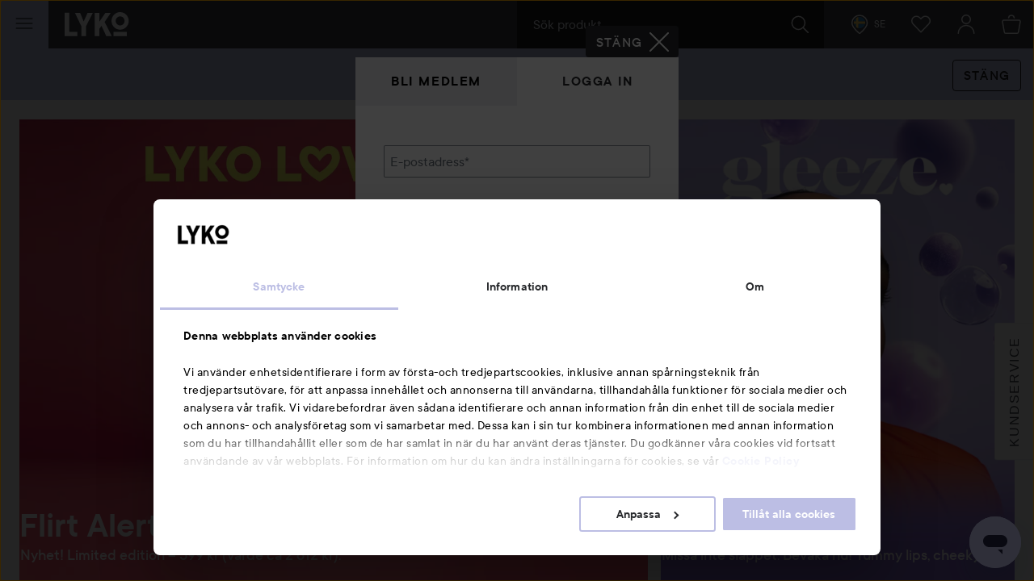

--- FILE ---
content_type: text/html; charset=utf-8
request_url: https://lyko.com/sv?login=required&ReturnUrl=%2fsv%2fsocial%2fjenny25
body_size: 103276
content:


<!DOCTYPE html>
<html lang="sv">

<head>
    <script type="text/javascript">
        var ttiDelay = 3000;
        window.loadScriptDelayed = function (url, callback, delayMs) {
            if (!delayMs) {
                delayMs = ttiDelay;
            }
            window.addEventListener("load", function () {
                setTimeout(function () {
                    var element = document.createElement("script");
                    element.src = url;
                    element.onload = callback;
                    document.body.appendChild(element);
                }, delayMs);
            });
        };

        window.addEventListener("load", function () {
            setTimeout(function () {
                if (!window.dataLayer) {
                    window.dataLayer = [];
                }
                window.dataLayer.push({
                    event: 'appInitialized'
                });
            }, ttiDelay);
        });
    </script>
<script data-cookieconsent="ignore" type="text/plain">
            window.dataLayer = window.dataLayer || [];

            function gtag() {
                dataLayer.push(arguments);
            }

            gtag("consent", "default", {
                ad_storage: "denied",
                analytics_storage: "denied",
                ad_user_data: "denied",
                ad_personalization: "denied",
                functional_storage: "denied",
                security_storage: "denied",
                personalization_storage: "denied",
                wait_for_update: 500,
            });

            gtag("set", "ads_data_redaction", true);
</script>
<!-- Google Tag Manager -->
<script>(function(w,d,s,l,i){w[l]=w[l]||[];w[l].push({'gtm.start':
new Date().getTime(),event:'gtm.js'});var f=d.getElementsByTagName(s)[0],
j=d.createElement(s),dl=l!='dataLayer'?'&l='+l:'';j.async=true;j.src=
'//www.googletagmanager.com/gtm.js?id='+i+dl;f.parentNode.insertBefore(j,f);
})(window,document,'script','dataLayer','GTM-59CBFK');</script>
<!-- End Google Tag Manager -->    <script id="Cookiebot" src="https://consent.cookiebot.com/uc.js" data-cbid="7aba62c7-dfcb-46fb-a958-021499adc9b9" data-culture="sv" type="text/javascript"></script>
<script type="text/javascript">
function CookiebotCallback_OnAccept() {
 Cookiebot.changed && document.location.reload();
}</script>            <script>
            var __fetchBeforeQueueIt = window.fetch;
            function __fixFetchAfterQueueItLoad() {
                var queueItFetch = window.fetch;
                window.fetch = function (res, options) {
                    var url = (res instanceof Request) ? res.url : res.toString();
                    if (!/^(https?:)?\/\//i.test(url) || /^(https?:)?\/\/lyko\.com(\/|\?|$)/i.test(url)) {
                        return queueItFetch(res,  options);
                    }
                    else {
                        return __fetchBeforeQueueIt(res,  options);
                    }
                }
            }
        </script>
        <script type="text/javascript" src="//static.queue-it.net/script/queueclient.min.js"></script>
        <script data-queueit-intercept-domain="lyko.com" data-queueit-intercept="true"
            data-queueit-c="lyko" type="text/javascript"
            src="//static.queue-it.net/script/queueconfigloader.min.js"
            onload="__fixFetchAfterQueueItLoad()">
            </script>
    <meta charset="utf-8" />
    <meta id="viewport" name="viewport" content="width=device-width, initial-scale=1.0">
    <link rel="manifest" href="/manifest">
    <meta name="theme-color" content="#333c42">

        <meta name="apple-itunes-app" content="app-id=1607849955, app-argument=https://lyko.com/sv?login=required&amp;ReturnUrl=%2fsv%2fsocial%2fjenny25">

        <script type="text/javascript">
            !function (a, b, c, d, e, f, g, h) {
                a.RaygunObject = e, a[e] = a[e] || function () {
                    (a[e].o = a[e].o || []).push(arguments)
                }, f = b.createElement(c), g = b.getElementsByTagName(c)[0],
                    f.async = 1, f.src = d, g.parentNode.insertBefore(f, g), h = a.onerror, a.onerror = function (b, c, d, f, g) {
                        h && h(b, c, d, f, g), g || (g = new Error(b)), a[e].q = a[e].q || [], a[e].q.push({
                            e: g
                        })
                    }
            }(window, document, "script", "//cdn.raygun.io/raygun4js/raygun.min.js", "rg4js");
        </script>
        <script type="text/javascript">
            rg4js('apiKey', 'XXWCzILkJxyU60wR+X8bcA==');
            rg4js('enableCrashReporting', true);
            rg4js('setVersion', '37.10.1');
            rg4js('filterSensitiveData', ['password']);
            rg4js('options', {
                ignore3rdPartyErrors: true,
                ignoreAjaxError: true,
                ignoreAjaxAbort: true
            });
        </script>
    <link rel="apple-touch-icon" sizes="57x57" href="/favicons/logoicon_57.png" />
    <link rel="apple-touch-icon" sizes="60x60" href="/favicons/logoicon_60.png" />
    <link rel="apple-touch-icon" sizes="72x72" href="/favicons/logoicon_72.png" />
    <link rel="apple-touch-icon" sizes="76x76" href="/favicons/logoicon_76.png" />
    <link rel="apple-touch-icon" sizes="114x114" href="/favicons/logoicon_114.png" />
    <link rel="apple-touch-icon" sizes="120x120" href="/favicons/logoicon_120.png" />
    <link rel="apple-touch-icon" sizes="144x144" href="/favicons/logoicon_144.png" />
    <link rel="apple-touch-icon" sizes="152x152" href="/favicons/logoicon_152.png" />
    <link rel="apple-touch-icon" sizes="180x180" href="/favicons/logoicon_180.png" />
    <link rel="icon" type="image/png" sizes="32x32" href="/favicons/logoicon_32.png" />
    <link rel="icon" type="image/png" sizes="194x194" href="/favicons/logoicon_194.png" />
    <link rel="icon" type="image/png" sizes="96x96" href="/favicons/logoicon_96.png" />
    <link rel="icon" type="image/png" sizes="192x192" href="/favicons/logoicon_192.png" />
    <link rel="icon" type="image/png" sizes="16x16" href="/favicons/logoicon_16.png" />

    <style data-theme="Default">

        :root {
            --theme-primary: #363b3f;
            --theme-secondary: #bdbde1;
            --theme-primary-colored-link: #585caa;
            --theme-form-checkbox-bg: #27292c;
            --theme-primary-btn-bg: #363b3f;
            --theme-primary-btn-bg-disabled: #5d6266;
            --theme-primary-btn-fg: #ffffff;
            --theme-primary-btn-fg-disabled: hsla(0, 0%, 100%, 0.5);
            --theme-secondary-btn-bg: #bdbde1;
            --theme-secondary-btn-bg-disabled: #d0d0e1;
            --theme-secondary-btn-fg: #27292c;
            --theme-secondary-btn-fg-disabled: rgba(39, 41, 44, 0.5);
            --theme-gallery-btn-bg: #e9eaec;
            --theme-gallery-btn-fg: #27292c;
            --theme-body-bg: #f4f5f6;
            --theme-header-bg: #27292c;
            --theme-quicksearch-bg: #000;
            --theme-quicksearch-mobile-search: #2a3035;
            --theme-wishlist-notification-bg: #bdbde1;
            --theme-menu-btn-bg: #bdbde1;
            --theme-menu-btn-fg: #27292c;
            --theme-menu-indicator-bg: #bdbde1;
            --theme-tagline-bg: #bdbde1;
            --theme-tagline-fg: #27292c;
            --theme-filter-btn-indicator-bg: #363b3f;
            --theme-filter-btn-indicator-fg: #ffffff;
        }
    </style>
<meta name="google-site-verification" content="CHbwEPT-xdUnzHMsbJvJ7WvuGkPHNK-OM3rtq2Hwua8" />
<meta name="facebook-domain-verification" content="pptkdpfkla55kgxhsuujxepbux7prm" />    <script data-cookieconsent="marketing" >
    !function(e,n,t,i,r,o){function s(e){if("number"!=typeof e)return e;var n=new Date;return new Date(n.getTime()+1e3*e)}var a=4e3,c="xnpe_async_hide";function p(e){return e.reduce((function(e,n){return e[n]=function(){e._.push([n.toString(),arguments])},e}),{_:[]})}function m(e,n,t){var i=t.createElement(n);i.src=e;var r=t.getElementsByTagName(n)[0];return r.parentNode.insertBefore(i,r),i}function u(e){return"[object Date]"===Object.prototype.toString.call(e)}o.target=o.target||"https://api.exponea.com",o.file_path=o.file_path||o.target+"/js/exponea.min.js",r[n]=p(["anonymize","initialize","identify","getSegments","update","track","trackLink","trackEnhancedEcommerce","getHtml","showHtml","showBanner","showWebLayer","ping","getAbTest","loadDependency","getRecommendation","reloadWebLayers","_preInitialize","_initializeConfig"]),r[n].notifications=p(["isAvailable","isSubscribed","subscribe","unsubscribe"]),r[n].segments=p(["subscribe"]),r[n]["snippetVersion"]="v2.7.0",function(e,n,t){e[n]["_"+t]={},e[n]["_"+t].nowFn=Date.now,e[n]["_"+t].snippetStartTime=e[n]["_"+t].nowFn()}(r,n,"performance"),function(e,n,t,i,r,o){e[r]={sdk:e[i],sdkObjectName:i,skipExperiments:!!t.new_experiments,sign:t.token+"/"+(o.exec(n.cookie)||["","new"])[1],path:t.target}}(r,e,o,n,i,RegExp("__exponea_etc__"+"=([\\w-]+)")),function(e,n,t){m(e.file_path,n,t)}(o,t,e),function(e,n,t,i,r,o,p){if(e.new_experiments){!0===e.new_experiments&&(e.new_experiments={});var l,f=e.new_experiments.hide_class||c,_=e.new_experiments.timeout||a,g=encodeURIComponent(o.location.href.split("#")[0]);e.cookies&&e.cookies.expires&&("number"==typeof e.cookies.expires||u(e.cookies.expires)?l=s(e.cookies.expires):e.cookies.expires.tracking&&("number"==typeof e.cookies.expires.tracking||u(e.cookies.expires.tracking))&&(l=s(e.cookies.expires.tracking))),l&&l<new Date&&(l=void 0);var d=e.target+"/webxp/"+n+"/"+o[t].sign+"/modifications.min.js?http-referer="+g+"&timeout="+_+"ms"+(l?"&cookie-expires="+Math.floor(l.getTime()/1e3):"");"sync"===e.new_experiments.mode&&o.localStorage.getItem("__exponea__sync_modifications__")?function(e,n,t,i,r){t[r][n]="<"+n+' src="'+e+'"></'+n+">",i.writeln(t[r][n]),i.writeln("<"+n+">!"+r+".init && document.writeln("+r+"."+n+'.replace("/'+n+'/", "/'+n+'-async/").replace("><", " async><"))</'+n+">")}(d,n,o,p,t):function(e,n,t,i,r,o,s,a){o.documentElement.classList.add(e);var c=m(t,i,o);function p(){r[a].init||m(t.replace("/"+i+"/","/"+i+"-async/"),i,o)}function u(){o.documentElement.classList.remove(e)}c.onload=p,c.onerror=p,r.setTimeout(u,n),r[s]._revealPage=u}(f,_,d,n,o,p,r,t)}}(o,t,i,0,n,r,e),function(e,n,t){var i;e[n]._initializeConfig(t),(null===(i=t.experimental)||void 0===i?void 0:i.non_personalized_weblayers)&&e[n]._preInitialize(t),e[n].start=function(i){i&&Object.keys(i).forEach((function(e){return t[e]=i[e]})),e[n].initialize(t)}}(r,n,o)}(document,"exponea","script","webxpClient",window,{
    target: "https://analytics-api.lyko.com",
    token: "78a68cce-75a1-11ea-82ce-2ebe42810425",
    experimental: {
        non_personalized_weblayers: true
    },
    // replace with current customer ID or leave commented out for an anonymous customer
    // customer: window.currentUserId,
});
</script>    <title>Hitta hårvårdsprodukter och hudvård online till bra priser | lyko.com</title><!-- ssr chunks:  --><meta name="description" content="Lyko ger dig allt inom skönhet online. Hos oss kan du beställa skönhetsprodukter till riktigt bra priser och med fri frakt." data-dynamic="1" />
<meta name="robots" content="index,follow" data-dynamic="1" />
<meta property="og:type" content="website" data-dynamic="1" />
<meta property="og:title" content="Hitta hårvårdsprodukter och hudvård online till bra priser" data-dynamic="1" />
<meta property="og:description" content="Lyko ger dig allt inom skönhet online. Hos oss kan du beställa skönhetsprodukter till riktigt bra priser och med fri frakt." data-dynamic="1" />
<meta property="og:url" content="https://lyko.com/sv?login=required&ReturnUrl=%2fsv%2fsocial%2fjenny25" data-dynamic="1" />
<meta property="og:image" content="https://lyko.com/globalassets/bilder/1080x1080_lyko.jpg?ref=61F1F65D5F&w=1080&h=1080&quality=75" data-dynamic="1" />

                <script>
                if (!('Promise' in window && Promise.prototype.finally)) {
                    document.write('<' + 'script src="/assets/polyfills.bundle.2ca315581046112d6e95.js" onerror="window.rg4js&&window.rg4js(\'send\', new Error(\'Failed to load: /assets/polyfills.bundle.2ca315581046112d6e95.js\'))"></' + 'script>');
                }
                </script>
                <script>
                window.scopeReady = new Promise(function (res, rej) { window.resolveScopeReady = res; window.rejectScopeReady = rej; });
                </script>
            <script src="/assets/browser.bundle.d7414d2498db1e5afecd.js" async></script>
<script src="/assets/nitro.bundle.dd23a91b21f7d869e57a.js" async></script>
<script src="/assets/glitz.bundle.9e7dd7dffdcf7b6bea57.js" async></script>
<script src="/assets/vendor-27545368.bundle.8119474244c345de604e.js" async></script>
<script src="/assets/9073.bundle.84f8fb8529baca1d3daa.js" async></script>
<script src="/assets/vendor-d2eb5610.bundle.790cdcfdd9a9759d887e.js" async></script>
<script src="/assets/vendor-2eb835b5.bundle.fd65c5fd1073ac0716ee.js" async></script>
<script src="/assets/vendor-b03a1dcc.bundle.c30a8e51cfaee21cbe24.js" async></script>
<script src="/assets/vendor-98b69799.bundle.3020eb2e8592172d7b15.js" async></script>
<script src="/assets/vendor-13476b65.bundle.83be961d34ce6c98c29d.js" async></script>
<script src="/assets/vendor-f46dc3dc.bundle.3705b3f10b08d14c20e5.js" async></script>
<script src="/assets/vendor-e5bca7e4.bundle.d69cd3aad4b272d9a2e5.js" async></script>
<link rel="preload" href="/assets/tt_commons_lyko_regular.65b7fdfdbddee39ad859..woff2" as="font" crossorigin="anonymous" />
<link rel="preload" href="/assets/tt_commons_lyko_medium.2209fa3f6d2b3f7852f6..woff2" as="font" crossorigin="anonymous" />
<link rel="preload" href="/assets/tt_commons_lyko_demibold.ec50ffa55d917459f672..woff2" as="font" crossorigin="anonymous" />
<link rel="preload" href="/assets/lykoheadline-demibolditalic.920681c4cc433c1b62e5..woff2" as="font" crossorigin="anonymous" />
<link rel="preload" href="/assets/lykoheadline-demibold.6facff4535738980c024..woff2" as="font" crossorigin="anonymous" />
<link rel="preload" href="/assets/anobold-wide.47815890e58191d30ee9..woff2" as="font" crossorigin="anonymous" />
<link rel="preload" href="/assets/browser.bundle.9c7a87598f2ef9cbfccc.css" as="style" />

    <style data-glitz>.a{z-index:10008}.b{left:4px}.c{top:4px}.d{position:fixed}.e{margin-bottom:8px}.f{margin-top:8px}.g{margin-right:8px}.h{margin-left:8px}.i{font-size:inherit}.j{padding-bottom:8px}.k{padding-top:8px}.l{padding-right:12.307692307692308px}.m{padding-left:12.307692307692308px}.n{height:39px}.o{line-height:1.5}.p{outline-style:solid}.q{outline-width:2px}.r{outline-color:transparent}.s{font-family:TT Commons Lyko}.t{font-weight:500}.u{border-radius:4px}.v{transition-timing-function:ease-out}.w{transition-duration:200ms}.x{transition-property:color, background-color, border-color;-webkit-transition-property:color, background-color, border-color;-moz-transition-property:color, background-color, border-color}.y{justify-content:center;-webkit-box-pack:center}.z{align-items:center;-webkit-box-align:center}.a0{display:-webkit-inline-box;display:-moz-inline-box;display:-ms-inline-flexbox;display:-webkit-inline-flex;display:inline-flex}.a1{border-bottom-color:var(--theme-secondary-btn-fg)}.a2{border-bottom-width:1px}.a3{border-bottom-style:none}.a4{border-top-color:var(--theme-secondary-btn-fg)}.a5{border-top-width:1px}.a6{border-top-style:none}.a7{border-right-color:var(--theme-secondary-btn-fg)}.a8{border-right-width:1px}.a9{border-right-style:none}.aa{border-left-color:var(--theme-secondary-btn-fg)}.ab{border-left-width:1px}.ac{border-left-style:none}.ae{letter-spacing:0.1rem}.af{text-transform:uppercase}.ag{background-color:var(--theme-secondary-btn-bg)}.ah{color:var(--theme-secondary-btn-fg)}.ai{height:auto}.aj{padding-bottom:0}.ak{padding-top:0}.al{padding-right:0}.am{padding-left:0}.an{width:auto}.ao{border-bottom-color:inherit}.ap{border-top-color:inherit}.aq{border-right-color:inherit}.ar{border-left-color:inherit}.as{background-color:transparent}.at{color:inherit}.au{border-bottom-color:var(--theme-primary-btn-fg)}.av{border-top-color:var(--theme-primary-btn-fg)}.aw{border-right-color:var(--theme-primary-btn-fg)}.ax{border-left-color:var(--theme-primary-btn-fg)}.ay{background-color:var(--theme-primary-btn-bg)}.az{color:var(--theme-primary-btn-fg)}.b0{justify-content:start;-webkit-box-pack:start}.b1{text-transform:inherit}.b2:hover{text-decoration:none}</style>
</head>

<body>
    <style>
        html{font-family:sans-serif;-ms-text-size-adjust:100%;-webkit-text-size-adjust:100%}body{margin:0}article,aside,details,figcaption,figure,footer,header,hgroup,main,menu,nav,section,summary{display:block}[hidden],template{display:none}a{background-color:transparent}a:active,a:hover{outline:0}img{border:0}svg{pointer-events:none}svg:not(:root){overflow:hidden}button,input,optgroup,select,textarea{color:inherit;font:inherit;margin:0}button{overflow:visible}button,select{text-transform:none}button,html input[type=button],input[type=reset],input[type=submit]{-webkit-appearance:button;cursor:pointer}button[disabled],html input[disabled]{cursor:default}button::-moz-focus-inner,input::-moz-focus-inner{border:0;padding:0}input{line-height:normal}input[type=checkbox],input[type=radio]{-webkit-box-sizing:border-box;box-sizing:border-box;padding:0}input[type=number]::-webkit-inner-spin-button,input[type=number]::-webkit-outer-spin-button{height:auto}input[type=search]{-webkit-appearance:textfield;-webkit-box-sizing:content-box;box-sizing:content-box}input[type=search]::-webkit-search-cancel-button,input[type=search]::-webkit-search-decoration{-webkit-appearance:none}html{-webkit-box-sizing:border-box;box-sizing:border-box}*,:after,:before{-webkit-box-sizing:inherit;box-sizing:inherit}img{max-width:100%;font-style:italic;vertical-align:middle}.tUZ_2u img,img[height],img[width]{max-width:none}body{overflow-x:hidden;overflow-y:scroll;background:var(--outer-bgcolor-override,var(--theme-body-bg))}button,input,select,textarea{font-family:Arial,Helvetica,sans-serif;color:#27292c;max-width:100%}input:not([type]),input[type=date],input[type=email],input[type=month],input[type=number],input[type=password],input[type=search],input[type=tel],input[type=text],select,textarea{padding:.5rem;height:calc(1.5em + 1rem);outline:none;border-width:0;-webkit-box-shadow:inset 0 0 0 1px #868f96;box-shadow:inset 0 0 0 1px #868f96;border-radius:.125rem;background:#fff;vertical-align:middle;-webkit-box-sizing:border-box;box-sizing:border-box;-webkit-appearance:none}input:not([type]):focus,input[type=date]:focus,input[type=email]:focus,input[type=month]:focus,input[type=number]:focus,input[type=password]:focus,input[type=search]:focus,input[type=tel]:focus,input[type=text]:focus,select:focus,textarea:focus{-webkit-box-shadow:inset 0 0 0 1px #ced2d5;box-shadow:inset 0 0 0 1px #ced2d5}input:not([type])[disabled],input:not([type])[readonly],input[type=date][disabled],input[type=date][readonly],input[type=email][disabled],input[type=email][readonly],input[type=month][disabled],input[type=month][readonly],input[type=number][disabled],input[type=number][readonly],input[type=password][disabled],input[type=password][readonly],input[type=search][disabled],input[type=search][readonly],input[type=tel][disabled],input[type=tel][readonly],input[type=text][disabled],input[type=text][readonly],select[disabled],select[readonly],textarea[disabled],textarea[readonly]{background:#eff0f2;color:#999 !important}html.ios input:not([type]),html.ios input[type=date],html.ios input[type=email],html.ios input[type=month],html.ios input[type=number],html.ios input[type=password],html.ios input[type=search],html.ios input[type=tel],html.ios input[type=text],html.ios select,html.ios textarea{font-size:16px}input[type=number]{-moz-appearance:textfield}input[type=number]::-webkit-inner-spin-button,input[type=number]::-webkit-outer-spin-button{-webkit-appearance:none;margin:0}@font-face{font-family:TT Commons Lyko;src:url(/assets/tt_commons_lyko_regular.9cc0410854bde66eed7f..eot);src:url(/assets/tt_commons_lyko_regular.9cc0410854bde66eed7f..eot?#iefix) format("embedded-opentype"),url(/assets/tt_commons_lyko_regular.65b7fdfdbddee39ad859..woff2) format("woff2"),url(/assets/tt_commons_lyko_regular.8cce37b4d96060982303..woff) format("woff"),url(/assets/tt_commons_lyko_regular.9507ad88b4f0f814b792..ttf) format("truetype");font-weight:400;font-style:normal}@font-face{font-family:TT Commons Lyko;src:url(/assets/tt_commons_lyko_demibold.ec1028680462f807bb21..eot);src:url(/assets/tt_commons_lyko_demibold.ec1028680462f807bb21..eot?#iefix) format("embedded-opentype"),url(/assets/tt_commons_lyko_demibold.ec50ffa55d917459f672..woff2) format("woff2"),url(/assets/tt_commons_lyko_demibold.2d14e309064ef6bc0716..woff) format("woff"),url(/assets/tt_commons_lyko_demibold.f5864f3fc628d4297c3e..ttf) format("truetype");font-weight:700;font-style:normal}@font-face{font-family:TT Commons Lyko;src:url(/assets/tt_commons_lyko_medium.a74655c0257ac612fbc2..eot);src:url(/assets/tt_commons_lyko_medium.a74655c0257ac612fbc2..eot?#iefix) format("embedded-opentype"),url(/assets/tt_commons_lyko_medium.2209fa3f6d2b3f7852f6..woff2) format("woff2"),url(/assets/tt_commons_lyko_medium.e380345cea5a261e3bac..woff) format("woff"),url(/assets/tt_commons_lyko_medium.eb5eb4dab5f5c38d2594..ttf) format("truetype");font-weight:500;font-style:normal}@font-face{font-family:Ano Bold Wide;src:url(/assets/anobold-wide.4192a76128edf361ebf7..eot);src:url(/assets/anobold-wide.4192a76128edf361ebf7..eot?#iefix) format("embedded-opentype"),url(/assets/anobold-wide.47815890e58191d30ee9..woff2) format("woff2"),url(/assets/anobold-wide.f50e5f7bf099b102eece..woff) format("woff"),url(/assets/anobold-wide.f0b0e7c0b6fd0497e645..ttf) format("truetype"),url(/assets/anobold-wide.8bcc47e902bee7a244e157f250ab29c1.svg#AnoBold-Wide) format("svg");font-weight:400;font-style:normal}@font-face{font-family:Lyko Headline;src:url(/assets/lykoheadline-demibolditalic.920681c4cc433c1b62e5..woff2) format("woff2"),url(/assets/lykoheadline-demibolditalic.af031371ad4f65f02144..woff) format("woff");font-weight:700;font-style:italic}@font-face{font-family:Lyko Headline;src:url(/assets/lykoheadline-demibold.6facff4535738980c024..woff2) format("woff2"),url(/assets/lykoheadline-demibold.fb0713f043d5fbc39917..woff) format("woff");font-weight:700;font-style:normal}html{font-family:TT Commons Lyko;font-size:1em;line-height:1.5;color:#27292c}html ::-moz-selection{background:var(--theme-secondary);color:#fff}html ::selection{background:var(--theme-secondary);color:#fff}h1,h2,h3,h4,h5,h6{margin-bottom:2rem;margin-top:0;font-family:inherit;font-weight:400;line-height:1.1;color:inherit}h1:not(:first-child),h2:not(:first-child),h3:not(:first-child),h4:not(:first-child),h5:not(:first-child),h6:not(:first-child){margin-top:1rem}h2{margin-bottom:1rem;font-weight:700;font-size:1.25rem}@media screen and (min-width:768px){h2{font-size:1.75rem}}h3{margin-bottom:1rem;font-weight:700;font-size:1.125rem}@media screen and (min-width:768px){h3{font-size:1.25rem}}h5{font-size:.875rem}h5,h6{margin-bottom:0}p{margin-top:0;margin-bottom:1rem}a{color:#27292c;font-weight:500;text-decoration:none}[data-theme=black] a{color:#fff}[data-theme=black] a:hover{color:#9da4aa}.PYO7uo{height:1em;width:1em;display:inline-block;fill:currentColor}.nyRoSM{color:#4665ac}.hVfW9W{color:#00487a}.RsrdWJ{color:#1381b9}.TJg6ar{color:#fbc445}.gcouAZ{width:auto;padding:0;font-family:inherit;font-size:inherit;text-align:inherit;color:inherit;background:none;border:none;height:inherit;border-radius:0;display:-webkit-box;display:-webkit-flex;display:-ms-flexbox;display:flex;-webkit-box-pack:center;-webkit-justify-content:center;-ms-flex-pack:center;justify-content:center;-webkit-box-align:center;-webkit-align-items:center;-ms-flex-align:center;align-items:center;padding-right:1rem;padding-left:.5rem}@media screen and (min-width:768px){.gcouAZ{padding:0 1rem}}.MbRygW{height:50px;z-index:10007;position:fixed;top:0;border-top:0 !important}@media screen and (min-width:768px){.MbRygW{height:60px}}@media print{.MbRygW{display:none}}.RgQSD1{position:relative;color:#fff;background-color:var(--theme-header-bg);z-index:10007}.RgQSD1,.GMPuGY{height:inherit}.GMPuGY{position:fixed;top:0;right:0;left:0;-webkit-transform-origin:top;transform-origin:top;-webkit-transform:translateY(-50px);transform:translateY(-50px);-webkit-transition:-webkit-transform .2s ease-out;transition:-webkit-transform .2s ease-out;transition:transform .2s ease-out;transition:transform .2s ease-out,-webkit-transform .2s ease-out;will-change:transform}@media screen and (min-width:768px){.GMPuGY{-webkit-transform:translateY(-60px);transform:translateY(-60px)}}.GMPuGY.YPNwuZ{-webkit-transform:translateY(0);transform:translateY(0)}.kiMZV2{-webkit-box-pack:justify;-webkit-justify-content:space-between;-ms-flex-pack:justify;justify-content:space-between}.kiMZV2,.CHBz4v{display:-webkit-box;display:-webkit-flex;display:-ms-flexbox;display:flex;-webkit-box-align:center;-webkit-align-items:center;-ms-flex-align:center;align-items:center;height:inherit}.CHBz4v{-webkit-box-flex:1;-webkit-flex:1;-ms-flex:1;flex:1}.KfnWzQ{-webkit-box-pack:end;-webkit-justify-content:flex-end;-ms-flex-pack:end;justify-content:flex-end;z-index:0}.OP5shR{font-size:24px;outline-offset:-.25rem}.wJUxzE{-webkit-box-flex:2;-webkit-flex:2;-ms-flex:2;flex:2;max-width:30rem}.ie .wJUxzE{-webkit-box-flex:0;-webkit-flex:none;-ms-flex:none;flex:none;width:30rem}.F3AzK4{margin-left:15px}@media screen and (min-width:768px){.F3AzK4{margin-left:20px}}.F3AzK4 svg{width:64px}@media screen and (min-width:768px){.F3AzK4 svg{width:80px}}.D2N8sm{position:absolute;left:0;right:0;text-align:center;color:#fff;padding:.5rem;background:#323336}.jkJNib{position:relative;text-align:center;padding-right:1.5rem}@media screen and (min-width:768px){.jkJNib{padding-right:1rem}}.jkJNib>svg{color:#fff}.jkJNib[data-highlight]{-webkit-animation:PEg8L3 .5s ease-in-out .2s 2;animation:PEg8L3 .5s ease-in-out .2s 2}@media screen and (min-width:768px){.jkJNib[data-highlight]{-webkit-animation:hcwdO1 .5s ease-in-out .2s 2;animation:hcwdO1 .5s ease-in-out .2s 2}}@-webkit-keyframes PEg8L3{0%{-webkit-box-shadow:inset 0 0 0 50px rgba(178,176,208,0);box-shadow:inset 0 0 0 50px rgba(178,176,208,0)}50%{-webkit-box-shadow:inset 0 0 0 50px #b2b0d0;box-shadow:inset 0 0 0 50px #b2b0d0}to{-webkit-box-shadow:inset 0 0 0 50px rgba(178,176,208,0);box-shadow:inset 0 0 0 50px rgba(178,176,208,0)}}@keyframes PEg8L3{0%{-webkit-box-shadow:inset 0 0 0 50px rgba(178,176,208,0);box-shadow:inset 0 0 0 50px rgba(178,176,208,0)}50%{-webkit-box-shadow:inset 0 0 0 50px #b2b0d0;box-shadow:inset 0 0 0 50px #b2b0d0}to{-webkit-box-shadow:inset 0 0 0 50px rgba(178,176,208,0);box-shadow:inset 0 0 0 50px rgba(178,176,208,0)}}@-webkit-keyframes hcwdO1{0%{-webkit-box-shadow:inset 0 0 0 60px rgba(178,176,208,0);box-shadow:inset 0 0 0 60px rgba(178,176,208,0)}50%{-webkit-box-shadow:inset 0 0 0 60px #b2b0d0;box-shadow:inset 0 0 0 60px #b2b0d0}to{-webkit-box-shadow:inset 0 0 0 60px rgba(178,176,208,0);box-shadow:inset 0 0 0 60px rgba(178,176,208,0)}}@keyframes hcwdO1{0%{-webkit-box-shadow:inset 0 0 0 60px rgba(178,176,208,0);box-shadow:inset 0 0 0 60px rgba(178,176,208,0)}50%{-webkit-box-shadow:inset 0 0 0 60px #b2b0d0;box-shadow:inset 0 0 0 60px #b2b0d0}to{-webkit-box-shadow:inset 0 0 0 60px rgba(178,176,208,0);box-shadow:inset 0 0 0 60px rgba(178,176,208,0)}}.Ev5FpN{position:relative;text-align:center}html.ie .Ev5FpN{background:#131516}.Ev5FpN[data-highlight]{-webkit-animation:PEg8L3 .5s ease-in-out .2s 2;animation:PEg8L3 .5s ease-in-out .2s 2}@media screen and (min-width:768px){.Ev5FpN[data-highlight]{-webkit-animation:hcwdO1 .5s ease-in-out .2s 2;animation:hcwdO1 .5s ease-in-out .2s 2}}.vtmVvV{}html.ie .vtmVvV{background:#1d1f22}.wGMlkc{z-index:10007;padding:0 1rem 0 2rem;font-size:.75rem}html.ie .wGMlkc{background:#1d1f22}.MFi7IU{background-color:var(--theme-menu-btn-bg);color:var(--theme-menu-btn-fg);padding:0;width:50px}@media screen and (min-width:768px){.MFi7IU{width:60px}}.iQ8lkG{position:absolute;width:1px;height:1px;margin:-1px;padding:0;border:0;overflow:hidden;-webkit-clip-path:inset(50%);clip-path:inset(50%);white-space:nowrap}@-webkit-keyframes yVbJEa{0%{-webkit-transform:translate(-50%,-50%) rotate(0deg) scale(1);transform:translate(-50%,-50%) rotate(0deg) scale(1);opacity:1}to{-webkit-transform:translate(calc(-50% + var(--shoot-x)),calc(-50% + var(--shoot-y))) rotate(2turn) scale(.7);transform:translate(calc(-50% + var(--shoot-x)),calc(-50% + var(--shoot-y))) rotate(2turn) scale(.7);opacity:0}}@keyframes yVbJEa{0%{-webkit-transform:translate(-50%,-50%) rotate(0deg) scale(1);transform:translate(-50%,-50%) rotate(0deg) scale(1);opacity:1}to{-webkit-transform:translate(calc(-50% + var(--shoot-x)),calc(-50% + var(--shoot-y))) rotate(2turn) scale(.7);transform:translate(calc(-50% + var(--shoot-x)),calc(-50% + var(--shoot-y))) rotate(2turn) scale(.7);opacity:0}}.Fnn1UT{position:relative;display:-webkit-box;display:-webkit-flex;display:-ms-flexbox;display:flex}.opAbRj input{font-size:1rem;font-family:TT Commons Lyko;color:#fff}.opAbRj{padding:0 20px;background-color:var(--theme-quicksearch-bg);position:relative;-webkit-box-flex:1;-webkit-flex:1;-ms-flex:1;flex:1}.opAbRj input{padding:0;width:100%;height:60px;line-height:60px;-webkit-box-shadow:none !important;box-shadow:none !important;background-color:transparent;position:relative}.opAbRj input::-ms-clear,.opAbRj input::-ms-reveal{display:none}.opAbRj input::-webkit-input-placeholder{line-height:60px;color:#e9eaec}.opAbRj input::-moz-placeholder{line-height:60px;color:#e9eaec}.opAbRj input:-ms-input-placeholder{line-height:60px;color:#e9eaec}.opAbRj input::-ms-input-placeholder{line-height:60px;color:#e9eaec}.opAbRj input::placeholder{line-height:60px;color:#e9eaec}html.ie .opAbRj input{line-height:inherit}.d_WWHx.d_WWHx{background-color:var(--theme-quicksearch-bg);color:#fff}@media screen and (min-width:768px){.d_WWHx.d_WWHx{z-index:10007;width:60px}}.sCpfVe{width:auto;padding:0;font-family:inherit;font-size:inherit;text-align:inherit;color:inherit;background:none;border:none;height:inherit;border-radius:0;display:-webkit-box;display:-webkit-flex;display:-ms-flexbox;display:flex;-webkit-box-pack:center;-webkit-justify-content:center;-ms-flex-pack:center;justify-content:center;-webkit-box-align:center;-webkit-align-items:center;-ms-flex-align:center;align-items:center;padding-right:1rem;padding-left:.5rem}@media screen and (min-width:768px){.sCpfVe{padding:0 1rem}}.sCpfVe{font-size:24px}.p7Kjuf{-webkit-box-flex:0;-webkit-flex:0 0 auto;-ms-flex:0 0 auto;flex:0 0 auto}.p7Kjuf svg{display:block;color:#fff;height:auto}.F6oBci{width:auto;padding:0;font-family:inherit;font-size:inherit;text-align:inherit;color:inherit;background:none;border:none}.tNUY9R:not(.F6oBci),.lykoButton:not(.F6oBci){font:inherit;border:none;text-transform:uppercase;letter-spacing:.1rem;font-family:TT Commons Lyko;font-weight:500;padding:.5rem .7692307692rem;height:2.4375rem;border-radius:2px;display:inline-block;vertical-align:middle;-webkit-user-select:none;-moz-user-select:none;-ms-user-select:none;user-select:none;cursor:pointer;-webkit-transition:color .2s ease-out,background .2s ease-out;transition:color .2s ease-out,background .2s ease-out;border-radius:4px;text-decoration:none}.tNUY9R:empty:not(.F6oBci):after,:empty.lykoButton:not(.F6oBci):after{display:inline-block;content:""}.tNUY9R:not(.F6oBci) svg,.lykoButton:not(.F6oBci) svg{height:1.5rem;width:1.5rem;line-height:1;vertical-align:bottom}.tNUY9R.TjUiSY,.tNUY9R:not(.F6oBci),.lykoButton.TjUiSY,.lykoButton:not(.F6oBci){color:var(--theme-primary-btn-fg);background:var(--theme-primary-btn-bg)}.tNUY9R.dxemwX,.tNUY9R.dxemwX.TjUiSY,.tNUY9R[disabled],.tNUY9R[disabled].TjUiSY,.lykoButton.dxemwX,.lykoButton.dxemwX.TjUiSY,.lykoButton[disabled],.lykoButton[disabled].TjUiSY{color:var(--theme-primary-btn-fg-disabled);background-color:var(--theme-primary-btn-bg-disabled)}.tNUY9R.dxemwX,.tNUY9R[disabled],.lykoButton.dxemwX,.lykoButton[disabled]{pointer-events:none;cursor:not-allowed}.fsEIoJ{position:relative}.htYca2[data-feedback-text]:before,.fsEIoJ .qvp58e{white-space:nowrap;overflow:hidden;text-overflow:ellipsis;display:block;-webkit-transition:opacity .2s ease-out,-webkit-transform .2s ease-out;transition:opacity .2s ease-out,-webkit-transform .2s ease-out;transition:opacity .2s ease-out,transform .2s ease-out;transition:opacity .2s ease-out,transform .2s ease-out,-webkit-transform .2s ease-out}@-webkit-keyframes kef0dv{to{-webkit-transform:rotate(1turn);transform:rotate(1turn)}}@keyframes kef0dv{to{-webkit-transform:rotate(1turn);transform:rotate(1turn)}}@-webkit-keyframes tsfxgg{0%{stroke-dasharray:1px,200px;stroke-dashoffset:0px}50%{stroke-dasharray:89px,200px;stroke-dashoffset:-35px}to{stroke-dasharray:89px,200px;stroke-dashoffset:-124px}}@keyframes tsfxgg{0%{stroke-dasharray:1px,200px;stroke-dashoffset:0px}50%{stroke-dasharray:89px,200px;stroke-dashoffset:-35px}to{stroke-dasharray:89px,200px;stroke-dashoffset:-124px}}@-webkit-keyframes tvRIka{0%{-webkit-transform:scale(0);transform:scale(0)}to{-webkit-transform:scale(1);transform:scale(1)}}@keyframes tvRIka{0%{-webkit-transform:scale(0);transform:scale(0)}to{-webkit-transform:scale(1);transform:scale(1)}}.VQphoc{position:relative;display:-webkit-inline-box;display:-webkit-inline-flex;display:-ms-inline-flexbox;display:inline-flex;-webkit-box-orient:vertical;-webkit-box-direction:reverse;-webkit-flex-direction:column-reverse;-ms-flex-direction:column-reverse;flex-direction:column-reverse;width:100%}.nGLrH0{display:-webkit-box;display:-webkit-flex;display:-ms-flexbox;display:flex;-webkit-box-orient:vertical;-webkit-box-direction:normal;-webkit-flex-direction:column;-ms-flex-direction:column;flex-direction:column;-webkit-box-flex:1;-webkit-flex:1;-ms-flex:1;flex:1}.y0Xutg{border-color:#868f96}.Qg6QpO{max-width:100%;padding:0 .5rem;text-align:left;color:#68717a;pointer-events:none;-webkit-user-select:none;-moz-user-select:none;-ms-user-select:none;user-select:none;top:0;display:-webkit-box;display:-webkit-flex;display:-ms-flexbox;display:flex;-webkit-box-align:end;-webkit-align-items:flex-end;-ms-flex-align:end;align-items:flex-end;white-space:nowrap}:not(.dr_fKu)>.Qg6QpO{-webkit-transform:translateY(2rem);transform:translateY(2rem)}.Qg6QpO>span:not(.uE1VX5){white-space:nowrap;overflow:hidden;text-overflow:ellipsis}.y0Xutg.e1ND_v+.Qg6QpO,.y0Xutg:focus+.Qg6QpO{color:inherit;opacity:1}:not(.dr_fKu)>.y0Xutg.e1ND_v+.Qg6QpO,:not(.dr_fKu)>.y0Xutg:focus+.Qg6QpO{-webkit-transform:translateY(0);transform:translateY(0);text-transform:uppercase;font-size:.75rem;padding-top:.375rem}input[type=date][value=""]:not(:focus){color:transparent}input[type=date]{width:100%}@-webkit-keyframes nad48v{0%{-webkit-transform:translateX(100%);transform:translateX(100%)}to{-webkit-transform:translateX(0);transform:translateX(0)}}@keyframes nad48v{0%{-webkit-transform:translateX(100%);transform:translateX(100%)}to{-webkit-transform:translateX(0);transform:translateX(0)}}@-webkit-keyframes EqDiF3{0%{opacity:0}to{opacity:.9}}@keyframes EqDiF3{0%{opacity:0}to{opacity:.9}}@-webkit-keyframes VmV28H{0%{opacity:.9}to{opacity:0}}@keyframes VmV28H{0%{opacity:.9}to{opacity:0}}@-webkit-keyframes J8MppJ{0%{opacity:0}to{opacity:.5}}@keyframes J8MppJ{0%{opacity:0}to{opacity:.5}}@-webkit-keyframes fIIbbW{0%{opacity:.5}to{opacity:0}}@keyframes fIIbbW{0%{opacity:.5}to{opacity:0}}._TbfQc{height:24px;width:24px;display:inline-block;fill:currentColor}@-webkit-keyframes FW6YXH{to{-webkit-transform:translateX(0);transform:translateX(0);opacity:1}}@keyframes FW6YXH{to{-webkit-transform:translateX(0);transform:translateX(0);opacity:1}}@-webkit-keyframes fqfSM5{0%{opacity:0}to{opacity:1}}@keyframes fqfSM5{0%{opacity:0}to{opacity:1}}.VopcvF{padding-top:1rem;padding-bottom:1rem}@media screen and (min-width:768px){.VopcvF{padding-top:1.5rem;padding-bottom:1.5rem}}.T0TadL{background:var(--content-bgcolor-override,#fff)}.T0TadL+.VopcvF{margin-top:1px}@media screen and (min-width:768px){.T0TadL+.VopcvF{margin-top:2rem}}:root [data-theme=black]{--element-background:#000;--element-foreground:#fff}:root [data-theme=white]{--element-background:#fff;--element-foreground:#000}.HuikIJ[data-theme=black]{background-color:var(--element-background);color:var(--element-foreground)}.TV7yrn:where(:not(:first-child)),:where(:where(:not(.TV7yrn))>.HuikIJ):where(:not(:first-child)){margin-top:1rem}@media screen and (min-width:768px){.TV7yrn:where(:not(:first-child)),:where(:where(:not(.TV7yrn))>.HuikIJ):where(:not(:first-child)){margin-top:1.5rem}}:where(:where(:not(.TV7yrn))>.HuikIJ):where(:not(:last-child)){margin-bottom:1rem}@media screen and (min-width:768px){:where(:where(:not(.TV7yrn))>.HuikIJ):where(:not(:last-child)){margin-bottom:1.5rem}}.SrHJqa.TV7yrn>:not(:last-child):after,.SrHJqa:where(:not(.TV7yrn))>.HuikIJ+.HuikIJ:before,.SrHJqa>.HuikIJ+.TV7yrn:before{content:"";position:absolute;background:#ced2d5}.SrHJqa:where(:not(.TV7yrn))>.HuikIJ+.HuikIJ,.SrHJqa>.HuikIJ+.TV7yrn{position:relative;margin-top:2rem}@media screen and (min-width:768px){.SrHJqa:where(:not(.TV7yrn))>.HuikIJ+.HuikIJ,.SrHJqa>.HuikIJ+.TV7yrn{margin-top:3rem}}.SrHJqa:where(:not(.TV7yrn))>.HuikIJ+.HuikIJ:before,.SrHJqa>.HuikIJ+.TV7yrn:before{height:1px;top:-1rem;right:0;left:0}@media screen and (min-width:768px){.SrHJqa:where(:not(.TV7yrn))>.HuikIJ+.HuikIJ:before,.SrHJqa>.HuikIJ+.TV7yrn:before{top:-1.5rem;right:0;left:0}}.DM0ttU{max-width:80rem}.XYGYhA{margin-left:auto;margin-right:auto}.gw92gE,.ld_BnS,.ian3Xq{}.ld_BnS{width:100%;--layout-gutter:0}.ld_BnS.ian3Xq{--layout-gutter:1rem;padding-left:var(--layout-gutter);padding-right:var(--layout-gutter)}@media screen and (min-width:768px){.ld_BnS.ian3Xq{--layout-gutter:1.5rem;padding-left:var(--layout-gutter);padding-right:var(--layout-gutter)}}:not(.ld_BnS).ian3Xq{width:calc(100% - 2rem)}@media screen and (min-width:768px){:not(.ld_BnS).ian3Xq{width:calc(100% - 3rem)}}.Zsg2Ta:not(.k7U6zT)>:not(:first-child){margin-top:2rem}.Zsg2Ta.k7U6zT>:not(:first-child){margin-top:1rem}.GG_yMT.ldVGwN:before,.GG_yMT.zOqWyh :before,.GG_yMT.M3swZj :before,.GG_yMT.qsFgyV :before{content:"";display:block}.GG_yMT{position:relative;overflow:hidden}.GG_yMT.ldVGwN:before{padding-top:100%}.Uazlog>:first-child{position:absolute;display:block;max-width:100%;max-height:100%;top:0;right:0;bottom:0;left:0;margin:auto;color:#27292c}.N3x4Di{}.N3x4Di>:first-child{margin-bottom:0}.V2zG8E,.ml56g1{display:-webkit-box;display:-webkit-flex;display:-ms-flexbox;display:flex}.ml56g1{margin:0;list-style:none;-webkit-box-flex:1;-webkit-flex:1;-ms-flex:1;flex:1;padding:0 1rem}.ml56g1>li{display:block}.ml56g1 li{-webkit-box-flex:1;-webkit-flex:1;-ms-flex:1;flex:1;max-width:2rem}.ml56g1 li+li{margin-left:1rem}.JNgouI{display:block}.JNgouI>svg{width:100%;height:100%}.DZiZ1f{background:var(--content-bgcolor-override,#fff)}@media print{.DZiZ1f{display:none}}.N4c7CR{-webkit-box-flex:1;-webkit-flex-grow:1;-ms-flex-positive:1;flex-grow:1}.N4c7CR img{float:right;height:28px}.E9ZUTY *{color:#323336;font-weight:700}@media screen and (min-width:768px){.E9ZUTY *{display:inline}}@media screen and (min-width:768px){.FYKrxD:after{content:" | "}}.he4cdE{display:block;margin-bottom:1rem}.he4cdE svg{color:#27292c;height:3rem}@media screen and (min-width:768px){.he4cdE{margin-bottom:2.25rem}}.ikAb_F{width:40%;height:auto;padding-right:.75rem}@media screen and (min-width:768px){.ikAb_F{float:right;padding-right:0;padding-top:1rem}}.wG7MCQ{display:-webkit-box;display:-webkit-flex;display:-ms-flexbox;display:flex;-webkit-box-pack:justify;-webkit-justify-content:space-between;-ms-flex-pack:justify;justify-content:space-between}@media screen and (min-width:768px){.BpXQER{-webkit-box-ordinal-group:2;-webkit-order:1;-ms-flex-order:1;order:1}}.BpXQER>div:first-child{margin-bottom:2rem}@media screen and (min-width:768px){.BpXQER>div:first-child{margin-bottom:1rem}}.If3quX{display:-webkit-box;display:-webkit-flex;display:-ms-flexbox;display:flex;-webkit-box-orient:vertical;-webkit-box-direction:normal;-webkit-flex-direction:column;-ms-flex-direction:column;flex-direction:column}@media screen and (min-width:768px){.If3quX{-webkit-box-orient:horizontal;-webkit-box-direction:normal;-webkit-flex-direction:row;-ms-flex-direction:row;flex-direction:row}}@media screen and (max-width:767px){.s52mLV:not(:first-child){margin-top:1rem}}@media screen and (min-width:768px){.s52mLV{-webkit-box-flex:1;-webkit-flex:1;-ms-flex:1;flex:1}.s52mLV:not(:first-child){margin-left:1rem}}.u2c6GL{width:60%;margin:auto}@media screen and (min-width:768px){.u2c6GL{width:100%;margin-top:.5rem}}.s52mLV .WX0R6_{position:absolute;top:0;left:0;right:0;bottom:0;background:transparent;border:none;cursor:pointer;z-index:1}@media screen and (min-width:768px){.s52mLV .WX0R6_{display:none}}.i4OCdO{display:-webkit-box;display:-webkit-flex;display:-ms-flexbox;display:flex;-webkit-box-orient:vertical;-webkit-box-direction:normal;-webkit-flex-direction:column;-ms-flex-direction:column;flex-direction:column;-webkit-box-flex:1;-webkit-flex:1;-ms-flex:1;flex:1}@media screen and (max-width:767px){.i4OCdO .s52mLV:first-child{margin-top:1rem}}@media screen and (min-width:768px){.i4OCdO .s52mLV{margin-left:1rem}}.i4OCdO .s52mLV:not(:first-child){margin-top:1rem}._Ngrfo{padding:1rem 0}@media screen and (min-width:768px){._Ngrfo{padding:2rem 0}}.BZ1DNQ{font-weight:400;-webkit-box-orient:horizontal;-webkit-flex-direction:row;-ms-flex-direction:row;flex-direction:row;color:#fff;background-color:#27292c;padding-right:1rem}.BZ1DNQ,.bzT3GB{position:relative;display:-webkit-box;display:-webkit-flex;display:-ms-flexbox;display:flex;-webkit-box-direction:normal;-webkit-box-align:center;-webkit-align-items:center;-ms-flex-align:center;align-items:center}.bzT3GB{margin-bottom:2rem;line-height:1;-webkit-box-orient:vertical;-webkit-flex-direction:column;-ms-flex-direction:column;flex-direction:column;color:#27292c}.JXboNP{margin-top:.5rem;line-height:1rem}.JXboNP a,.JXboNP button{color:var(--theme-primary-colored-link);text-transform:none;font-weight:500;font-size:1rem}.O38xbQ{margin-bottom:.5rem}@media screen and (min-width:768px){.O38xbQ{margin-bottom:1rem}}.oFaAAF{color:inherit;text-decoration:underline}.oFaAAF:hover{text-decoration:none;font-weight:700}.V18tmw{padding:0 .5rem}.MaDRvq{padding:.5rem}.i2ZhcU{padding-bottom:0}.Li1WSn{text-align:right;padding-top:1rem}@container (max-width: 100px){.sBasF2{display:none!important}}.CIsaqh{max-width:600px}.hFe5VJ{max-width:100%;-webkit-tap-highlight-color:transparent;position:relative;-webkit-transition:max-height .2s;transition:max-height .2s;overflow:hidden;max-height:22.5rem}.hFe5VJ span:before{content:" "}.hFe5VJ.LnDyVQ .sdsE84{-webkit-line-clamp:2;display:-webkit-box;-webkit-box-orient:vertical;text-overflow:ellipsis}.hFe5VJ .sdsE84{overflow:inherit;word-break:break-word}.aoRztJ{display:inline-block}.WndIFt{font-size:1.1666666667em}.PuZZrn{font-size:1.5em}.tC4o2p{display:block;font-weight:700;white-space:nowrap}.hUzjsc{color:#db3438}.fHk_hx{display:-webkit-box;display:-webkit-flex;display:-ms-flexbox;display:flex}.EJPNiB{font-size:.4807692308em;color:#68717a}.EJPNiB.UhAk9q{white-space:nowrap}.GWjRvB{font-size:small}.CL6U2C{position:absolute;width:1px;height:1px;margin:-1px;padding:0;border:0;-webkit-clip-path:inset(100%);clip-path:inset(100%);clip:rect(0 0 0 0);overflow:hidden}input:not([type]),input[type=email],input[type=month],input[type=number],input[type=password],input[type=search],input[type=tel],input[type=text],select,textarea{-webkit-transition:background .2s ease-out,border .2s ease-out,-webkit-box-shadow .2s ease-out;transition:background .2s ease-out,border .2s ease-out,-webkit-box-shadow .2s ease-out;transition:background .2s ease-out,box-shadow .2s ease-out,border .2s ease-out;transition:background .2s ease-out,box-shadow .2s ease-out,border .2s ease-out,-webkit-box-shadow .2s ease-out}@-webkit-keyframes YyVKpy{0%{opacity:0;-webkit-transform:scale(0);transform:scale(0)}to{opacity:1;-webkit-transform:scale(1);transform:scale(1)}}@keyframes YyVKpy{0%{opacity:0;-webkit-transform:scale(0);transform:scale(0)}to{opacity:1;-webkit-transform:scale(1);transform:scale(1)}}@-webkit-keyframes zifDox{0%{opacity:1;-webkit-transform:scale(1);transform:scale(1)}to{opacity:0;-webkit-transform:scale(0);transform:scale(0)}}@keyframes zifDox{0%{opacity:1;-webkit-transform:scale(1);transform:scale(1)}to{opacity:0;-webkit-transform:scale(0);transform:scale(0)}}.adpp45{z-index:10002}.QjGJgo{background:#fff;position:fixed;top:25rem;right:0;border:1px solid #dee1e4;border-right:none;min-width:12rem;-webkit-transform:translateX(100%);transform:translateX(100%);-webkit-transition:-webkit-transform .15s;transition:-webkit-transform .15s;transition:transform .15s;transition:transform .15s,-webkit-transform .15s;will-change:transform;visibility:hidden}@media print{.QjGJgo{display:none}}.PM69fF{text-transform:uppercase;letter-spacing:.1rem;background:#fff;position:fixed;top:25rem;right:0;border:1px solid #dee1e4;border-bottom:none;padding:0 1rem;line-height:3;-webkit-transform:rotate(270deg) translateY(-100%);transform:rotate(270deg) translateY(-100%);-webkit-transform-origin:top right;transform-origin:top right;cursor:pointer;font-family:Arial,Helvetica,sans-serif}@media print{.PM69fF{display:none}}.lNfoBx{display:-webkit-box;display:-webkit-flex;display:-ms-flexbox;display:flex;-webkit-box-align:center;-webkit-align-items:center;-ms-flex-align:center;align-items:center;-webkit-box-pack:justify;-webkit-justify-content:space-between;-ms-flex-pack:justify;justify-content:space-between;padding:0 1rem;line-height:3;color:#fff;background:var(--theme-secondary)}.rdHeTj{margin-top:0;line-height:inherit}.AIUBXx{line-height:1}.kF6Xk0{margin:0;list-style:none;line-height:2.5;padding:.5rem 0}.kF6Xk0 li:nth-child(3){border-bottom:1px solid #dee1e4;padding-bottom:.5rem;margin-bottom:.5rem}.kF6Xk0 a{color:inherit;display:-webkit-box;display:-webkit-flex;display:-ms-flexbox;display:flex;-webkit-box-align:center;-webkit-align-items:center;-ms-flex-align:center;align-items:center;padding:0 1rem;cursor:pointer}.kF6Xk0 svg{font-size:1.5rem;margin-right:.5rem}.SNryzp{min-height:100vh;display:-webkit-box;display:-webkit-flex;display:-ms-flexbox;display:flex;-webkit-box-orient:vertical;-webkit-box-direction:normal;-webkit-flex-direction:column;-ms-flex-direction:column;flex-direction:column;margin-top:50px}@media screen and (min-width:768px){.SNryzp{margin-top:60px}}@media print{.SNryzp{display:block}}.lhzz_3{position:relative;left:0;color:#27292c !important;z-index:10005;width:100%;max-width:80rem;margin:auto;-webkit-box-ordinal-group:2;-webkit-order:1;-ms-flex-order:1;order:1}.lhzz_3 p{margin-bottom:0}.CYv9XP{height:100%;min-height:3rem;overflow:hidden;font-size:1.3rem;max-width:80rem;margin-left:auto;margin-right:auto}@media screen and (min-width:768px){.CYv9XP{padding:.5rem}}.WBhDf2{padding:.35rem 1rem;min-height:inherit;display:-webkit-box;display:-webkit-flex;display:-ms-flexbox;display:flex;-webkit-box-align:center;-webkit-align-items:center;-ms-flex-align:center;align-items:center;position:relative;-webkit-box-orient:vertical;-webkit-box-direction:normal;-webkit-flex-direction:column;-ms-flex-direction:column;flex-direction:column}@media screen and (min-width:768px){.WBhDf2{-webkit-box-orient:horizontal;-webkit-box-direction:normal;-webkit-flex-direction:row;-ms-flex-direction:row;flex-direction:row;-webkit-box-pack:center;-webkit-justify-content:center;-ms-flex-pack:center;justify-content:center}}@media screen and (min-width:768px){.c8UK6o{-webkit-box-flex:1;-webkit-flex:1;-ms-flex:1;flex:1}}.NXE3qE{display:block;text-align:center}@media screen and (min-width:768px){.NXE3qE{display:-webkit-box;display:-webkit-flex;display:-ms-flexbox;display:flex}}.pJ2HJY.pJ2HJY{margin-top:.25rem;margin-bottom:.25rem}@media screen and (min-width:768px){.pJ2HJY.pJ2HJY{padding:.35rem 0;height:100%;margin:0 .5rem;position:absolute;right:0}}.pJ2HJY.pJ2HJY button{background:transparent !important;border:1px solid !important;padding-top:.25rem !important;padding-bottom:.25rem !important;font-size:1rem;line-height:1}.pJ2HJY.pJ2HJY button:hover{text-decoration:underline !important}.pJ2HJY.pJ2HJY button+.pJ2HJY.pJ2HJY button{margin-left:1rem}@-webkit-keyframes EX3CAq{to{background-position-x:-200%}}@keyframes EX3CAq{to{background-position-x:-200%}}.h7UEQK{position:relative}.sHHndG{position:absolute;z-index:1}.sHHndG,.sHHndG.k_bNdS{width:80px;height:80px}@media screen and (min-width:768px){.sHHndG.k_bNdS{width:110px;height:110px}}.sHHndG.jwOjQ4{top:1rem;right:1rem}@media screen and (min-width:768px){.sHHndG.jwOjQ4{top:1.5rem;right:1.5rem}}.wJuYee{font-weight:600;line-height:1.2}.wJuYee,.wJuYee.K12FTI{font-size:1.75rem}.wJuYee.CkVlCL{position:absolute;width:100%;margin:0;color:#fff;padding-inline:1.5rem}@media screen and (min-width:768px){.wJuYee.CkVlCL{font-size:40px;line-height:1.2;padding-inline:1.5rem}}.wJuYee.CkVlCL.onLNhf{bottom:1rem}.wJuYee.zCYNUy{text-align:left}.wJuYee.rvpMGC{color:#000}.wJuYee.DsAPvV{font-size:24px}@media screen and (min-width:768px){.wJuYee.DsAPvV{font-size:32px}}.qyLmxz{margin-bottom:0}.cSq0RE{font-size:16px;line-height:18px;font-weight:500;margin-bottom:0;margin-left:1px}@media screen and (min-width:768px){.cSq0RE{font-size:18px;line-height:24px}}.wJuYee+.cSq0RE{margin-top:.25rem}.rxtW4g{width:100%;-o-object-fit:cover;object-fit:cover}.T5J_NP{display:block;position:relative}.ie .rxtW4g,.ie .T5J_NP{min-height:100%;height:auto}@media screen and (max-width:767px){.qFcSxw{margin-right:-1rem;margin-left:-1rem}}.qFcSxw p{white-space:pre-line}.PbhIjM{grid-template-columns:64fr 36fr}.PbhIjM>:nth-child(2){margin-top:0 !important}.B4cTBL{grid-template-columns:36fr 64fr}.B4cTBL>:nth-child(2){margin-top:0 !important}.QyuPG8{gap:1rem}.B4cTBL>:first-child,.B4cTBL>:nth-child(2),.lafsz6>div,._8GSwrK>div,.PbhIjM>:first-child,.PbhIjM>:nth-child(2){width:100%;-o-object-fit:cover;object-fit:cover}.B4cTBL,.lafsz6,._8GSwrK,.PbhIjM{display:grid}.uwOe3e{margin-left:.5rem;margin-right:.5rem}.aFjKSd{margin:-1rem -.5rem 1rem;-webkit-box-pack:center;-webkit-justify-content:center;-ms-flex-pack:center;justify-content:center;padding:.5rem}@media screen and (min-width:768px){.aFjKSd{margin-right:.5rem;display:-webkit-box;display:-webkit-flex;display:-ms-flexbox;display:flex}}.aFjKSd .K9Qa43{width:100%;max-width:400px;-webkit-box-pack:center;-webkit-justify-content:center;-ms-flex-pack:center;justify-content:center}.aFjKSd .K9Qa43:hover{border-color:transparent !important}.aFjKSd .K9Qa43>a{-webkit-box-flex:0;-webkit-flex:0 1 auto;-ms-flex:0 1 auto;flex:0 1 auto}.gCG_RW{display:-webkit-box;display:-webkit-flex;display:-ms-flexbox;display:flex;width:50%;margin:0}@media screen and (min-width:480px){.gCG_RW{width:33%}.gCG_RW:nth-last-child(-n+2){display:none}}@media screen and (min-width:992px){.gCG_RW{width:25%}.gCG_RW:nth-last-child(-n+2){display:-webkit-box;display:-webkit-flex;display:-ms-flexbox;display:flex}}.gCG_RW .okq_a6{width:100%}.QmheJY{width:100%;position:relative;background:#f4f5f6}.QmheJY img{position:absolute;top:0;left:0;bottom:0;right:0}.d8Isab{-webkit-box-pack:center;-webkit-justify-content:center;-ms-flex-pack:center;justify-content:center}.dyCz8q,.d8Isab{display:-webkit-box;display:-webkit-flex;display:-ms-flexbox;display:flex}.dyCz8q{-webkit-flex-basis:20%;-ms-flex-preferred-size:20%;flex-basis:20%}.RlSTh2{-webkit-box-pack:center;-webkit-justify-content:center;-ms-flex-pack:center;justify-content:center}.rA2z4W,.RlSTh2{display:-webkit-box;display:-webkit-flex;display:-ms-flexbox;display:flex}.rA2z4W{-webkit-flex-basis:20%;-ms-flex-preferred-size:20%;flex-basis:20%}.rdQuUz{position:relative;padding-bottom:56.25%;height:0;-webkit-transform:rotate(0)}.rdQuUz iframe,.rdQuUz img{position:absolute;top:0;left:0;width:100%;height:100%;border:none}.rdQuUz img{pointer-events:none}.rdQuUz:hover svg{-webkit-transform:translate(-50%,-50%) scale(1.2) !important;transform:translate(-50%,-50%) scale(1.2) !important}html.ff .rdQuUz:hover svg{-webkit-transform:translate(-25%,-25%) scale(1.1) !important;transform:translate(-25%,-25%) scale(1.1) !important}.iRf3GM{text-align:center;margin-bottom:1rem}@media screen and (min-width:768px){.iRf3GM{margin-bottom:0}}.Ll81ty.Ll81ty,.rdQuUz img{opacity:1;-webkit-transition:opacity .5s ease-in-out;transition:opacity .5s ease-in-out}.DfCu9M{position:relative}.DfCu9M h3{font-family:TT Commons Lyko;text-align:center;letter-spacing:normal;text-transform:none;font-weight:700;line-height:1.3;font-size:1rem;margin:1rem 0 .25rem}.DfCu9M ul{margin:0;padding:0;list-style:none;display:-webkit-box;display:-webkit-flex;display:-ms-flexbox;display:flex;-webkit-box-orient:vertical;-webkit-box-direction:normal;-webkit-flex-direction:column;-ms-flex-direction:column;flex-direction:column}@media screen and (min-width:768px){.DfCu9M ul{-webkit-box-orient:horizontal;-webkit-box-direction:normal;-webkit-flex-direction:row;-ms-flex-direction:row;flex-direction:row;margin:0 -.5rem}.DfCu9M ul li{-webkit-box-flex:1;-webkit-flex:1 0 33.33%;-ms-flex:1 0 33.33%;flex:1 0 33.33%;padding:0 .5rem;max-width:33.33%}}@-webkit-keyframes Ylgxv5{0%{bottom:0}to{bottom:10%}}@keyframes Ylgxv5{0%{bottom:0}to{bottom:10%}}@-webkit-keyframes hIEnYc{0%{-webkit-transform:translateY(0);transform:translateY(0)}to{-webkit-transform:translateY(-6vh);transform:translateY(-6vh)}}@keyframes hIEnYc{0%{-webkit-transform:translateY(0);transform:translateY(0)}to{-webkit-transform:translateY(-6vh);transform:translateY(-6vh)}}@-webkit-keyframes A5huGr{0%{-webkit-transform:translateY(0);transform:translateY(0)}to{-webkit-transform:translateY(10vh);transform:translateY(10vh)}}@keyframes A5huGr{0%{-webkit-transform:translateY(0);transform:translateY(0)}to{-webkit-transform:translateY(10vh);transform:translateY(10vh)}}@-webkit-keyframes pV9IJ6{0%{-webkit-transform:translateY(0);transform:translateY(0)}to{-webkit-transform:translateY(-4vh);transform:translateY(-4vh)}}@keyframes pV9IJ6{0%{-webkit-transform:translateY(0);transform:translateY(0)}to{-webkit-transform:translateY(-4vh);transform:translateY(-4vh)}}@-webkit-keyframes o82TfW{to{-webkit-transform:translateX(-100vw);transform:translateX(-100vw)}}@keyframes o82TfW{to{-webkit-transform:translateX(-100vw);transform:translateX(-100vw)}}@-webkit-keyframes NNpnl3{0%{-webkit-transform:translateX(100vw);transform:translateX(100vw)}}@keyframes NNpnl3{0%{-webkit-transform:translateX(100vw);transform:translateX(100vw)}}@-webkit-keyframes cvange{0%{-webkit-transform:scaleY(0);transform:scaleY(0)}to{-webkit-transform:scaleY(1);transform:scaleY(1)}}@keyframes cvange{0%{-webkit-transform:scaleY(0);transform:scaleY(0)}to{-webkit-transform:scaleY(1);transform:scaleY(1)}}label:not(.t0gFTn) input[type=date]:disabled{text-indent:-9999px}:root{--swiper-theme-color:#fff !important}@keyframes vjs-spinner-show{to{visibility:visible}}@keyframes vjs-spinner-spin{to{transform:rotate(1turn)}}@keyframes vjs-spinner-fade{0%{border-top-color:#73859f}20%{border-top-color:#73859f}35%{border-top-color:#fff}60%{border-top-color:#73859f}to{border-top-color:#73859f}}[data-vjs-player]{display:-webkit-box;display:-webkit-flex;display:-ms-flexbox;display:flex;-webkit-box-pack:center;-webkit-justify-content:center;-ms-flex-pack:center;justify-content:center;height:100%;width:100%}@font-face{font-family:VideoJS;src:url([data-uri]) format("woff");font-weight:400;font-style:normal}@font-face{font-family:swiper-icons;src:url("data:application/font-woff;charset=utf-8;base64, [base64]//wADZ2x5ZgAAAywAAADMAAAD2MHtryVoZWFkAAABbAAAADAAAAA2E2+eoWhoZWEAAAGcAAAAHwAAACQC9gDzaG10eAAAAigAAAAZAAAArgJkABFsb2NhAAAC0AAAAFoAAABaFQAUGG1heHAAAAG8AAAAHwAAACAAcABAbmFtZQAAA/gAAAE5AAACXvFdBwlwb3N0AAAFNAAAAGIAAACE5s74hXjaY2BkYGAAYpf5Hu/j+W2+MnAzMYDAzaX6QjD6/4//Bxj5GA8AuRwMYGkAPywL13jaY2BkYGA88P8Agx4j+/8fQDYfA1AEBWgDAIB2BOoAeNpjYGRgYNBh4GdgYgABEMnIABJzYNADCQAACWgAsQB42mNgYfzCOIGBlYGB0YcxjYGBwR1Kf2WQZGhhYGBiYGVmgAFGBiQQkOaawtDAoMBQxXjg/wEGPcYDDA4wNUA2CCgwsAAAO4EL6gAAeNpj2M0gyAACqxgGNWBkZ2D4/wMA+xkDdgAAAHjaY2BgYGaAYBkGRgYQiAHyGMF8FgYHIM3DwMHABGQrMOgyWDLEM1T9/w8UBfEMgLzE////P/5//f/V/xv+r4eaAAeMbAxwIUYmIMHEgKYAYjUcsDAwsLKxc3BycfPw8jEQA/[base64]/uznmfPFBNODM2K7MTQ45YEAZqGP81AmGGcF3iPqOop0r1SPTaTbVkfUe4HXj97wYE+yNwWYxwWu4v1ugWHgo3S1XdZEVqWM7ET0cfnLGxWfkgR42o2PvWrDMBSFj/IHLaF0zKjRgdiVMwScNRAoWUoH78Y2icB/yIY09An6AH2Bdu/UB+yxopYshQiEvnvu0dURgDt8QeC8PDw7Fpji3fEA4z/PEJ6YOB5hKh4dj3EvXhxPqH/SKUY3rJ7srZ4FZnh1PMAtPhwP6fl2PMJMPDgeQ4rY8YT6Gzao0eAEA409DuggmTnFnOcSCiEiLMgxCiTI6Cq5DZUd3Qmp10vO0LaLTd2cjN4fOumlc7lUYbSQcZFkutRG7g6JKZKy0RmdLY680CDnEJ+UMkpFFe1RN7nxdVpXrC4aTtnaurOnYercZg2YVmLN/d/gczfEimrE/fs/bOuq29Zmn8tloORaXgZgGa78yO9/cnXm2BpaGvq25Dv9S4E9+5SIc9PqupJKhYFSSl47+Qcr1mYNAAAAeNptw0cKwkAAAMDZJA8Q7OUJvkLsPfZ6zFVERPy8qHh2YER+3i/BP83vIBLLySsoKimrqKqpa2hp6+jq6RsYGhmbmJqZSy0sraxtbO3sHRydnEMU4uR6yx7JJXveP7WrDycAAAAAAAH//wACeNpjYGRgYOABYhkgZgJCZgZNBkYGLQZtIJsFLMYAAAw3ALgAeNolizEKgDAQBCchRbC2sFER0YD6qVQiBCv/H9ezGI6Z5XBAw8CBK/m5iQQVauVbXLnOrMZv2oLdKFa8Pjuru2hJzGabmOSLzNMzvutpB3N42mNgZGBg4GKQYzBhYMxJLMlj4GBgAYow/P/PAJJhLM6sSoWKfWCAAwDAjgbRAAB42mNgYGBkAIIbCZo5IPrmUn0hGA0AO8EFTQAA");font-weight:400;font-style:normal}:root{--swiper-theme-color:#007aff}.swiper,:host{position:relative;display:block;margin-left:auto;margin-right:auto;z-index:1}@keyframes swiper-preloader-spin{0%{transform:rotate(0deg)}to{transform:rotate(1turn)}}@-webkit-keyframes g5jZLh{0%{opacity:0}to{opacity:1}}@keyframes g5jZLh{0%{opacity:0}to{opacity:1}}@-webkit-keyframes wLj_Lu{0%{-webkit-transform:scale(1);transform:scale(1)}14%{-webkit-transform:scale(1.8);transform:scale(1.8)}28%{-webkit-transform:scale(1);transform:scale(1)}42%{-webkit-transform:scale(1.8);transform:scale(1.8)}70%{-webkit-transform:scale(1);transform:scale(1)}}@keyframes wLj_Lu{0%{-webkit-transform:scale(1);transform:scale(1)}14%{-webkit-transform:scale(1.8);transform:scale(1.8)}28%{-webkit-transform:scale(1);transform:scale(1)}42%{-webkit-transform:scale(1.8);transform:scale(1.8)}70%{-webkit-transform:scale(1);transform:scale(1)}}.wGJcy9{position:relative;display:-webkit-box;display:-webkit-flex;display:-ms-flexbox;display:flex;-webkit-box-orient:horizontal;-webkit-box-direction:normal;-webkit-flex-direction:row;-ms-flex-direction:row;flex-direction:row;padding-bottom:1.5rem}.RjZNhd.RjZNhd{display:-webkit-box;display:-webkit-flex;display:-ms-flexbox;display:flex;-webkit-flex-wrap:wrap;-ms-flex-wrap:wrap;flex-wrap:wrap}.RjZNhd.RjZNhd>*{width:100%;margin:1rem 0 0;-webkit-box-ordinal-group:17;-webkit-order:16;-ms-flex-order:16;order:16}.RjZNhd.RjZNhd>:first-child{-webkit-box-ordinal-group:2;-webkit-order:1;-ms-flex-order:1;order:1}.RjZNhd.RjZNhd>:nth-child(2){-webkit-box-ordinal-group:3;-webkit-order:2;-ms-flex-order:2;order:2}.RjZNhd.RjZNhd>:nth-child(3){-webkit-box-ordinal-group:4;-webkit-order:3;-ms-flex-order:3;order:3}.RjZNhd.RjZNhd>:nth-child(4){-webkit-box-ordinal-group:5;-webkit-order:4;-ms-flex-order:4;order:4}.RjZNhd.RjZNhd>:nth-child(5){-webkit-box-ordinal-group:6;-webkit-order:5;-ms-flex-order:5;order:5}.RjZNhd.RjZNhd>:nth-child(6){-webkit-box-ordinal-group:7;-webkit-order:6;-ms-flex-order:6;order:6}.RjZNhd.RjZNhd>:nth-child(7){-webkit-box-ordinal-group:8;-webkit-order:7;-ms-flex-order:7;order:7}.RjZNhd.RjZNhd>:nth-child(8){-webkit-box-ordinal-group:9;-webkit-order:8;-ms-flex-order:8;order:8}.RjZNhd.RjZNhd>:nth-child(9){-webkit-box-ordinal-group:10;-webkit-order:9;-ms-flex-order:9;order:9}.RjZNhd.RjZNhd>:nth-child(10){-webkit-box-ordinal-group:11;-webkit-order:10;-ms-flex-order:10;order:10}.RjZNhd.RjZNhd>:nth-child(11){-webkit-box-ordinal-group:12;-webkit-order:11;-ms-flex-order:11;order:11}.RjZNhd.RjZNhd>:nth-child(12){-webkit-box-ordinal-group:13;-webkit-order:12;-ms-flex-order:12;order:12}.RjZNhd.RjZNhd>:nth-child(13){-webkit-box-ordinal-group:14;-webkit-order:13;-ms-flex-order:13;order:13}.RjZNhd.RjZNhd>:nth-child(14){-webkit-box-ordinal-group:15;-webkit-order:14;-ms-flex-order:14;order:14}.RjZNhd.RjZNhd>:nth-child(15){-webkit-box-ordinal-group:16;-webkit-order:15;-ms-flex-order:15;order:15}@media screen and (min-width:320px){.RjZNhd.RjZNhd>*{width:50%}}@media screen and (min-width:480px){.RjZNhd.RjZNhd>*{width:33.33333%}}@media screen and (min-width:1200px){.RjZNhd.RjZNhd>*{width:25%}}._R8CHE{display:-webkit-box;display:-webkit-flex;display:-ms-flexbox;display:flex;-webkit-box-orient:vertical;-webkit-box-direction:normal;-webkit-flex-direction:column;-ms-flex-direction:column;flex-direction:column}@media screen and (min-width:768px){._R8CHE{-webkit-box-orient:horizontal;-webkit-box-direction:normal;-webkit-flex-direction:row;-ms-flex-direction:row;flex-direction:row}}@media screen and (min-width:768px){.ioVBcR{-webkit-box-flex:1;-webkit-flex-grow:1;-ms-flex-positive:1;flex-grow:1;-webkit-flex-shrink:0;-ms-flex-negative:0;flex-shrink:0;-webkit-flex-basis:calc(33.33333% - 0.66667rem);-ms-flex-preferred-size:calc(33.33333% - 0.66667rem);flex-basis:calc(33.33333% - 0.66667rem)}}.ioVBcR:not(:first-child){margin-top:1rem}@media screen and (min-width:768px){.ioVBcR:not(:first-child){margin-top:0;margin-left:1rem}}.CIeJJ7{display:-webkit-box;display:-webkit-flex;display:-ms-flexbox;display:flex;-webkit-box-orient:horizontal;-webkit-box-direction:normal;-webkit-flex-direction:row;-ms-flex-direction:row;flex-direction:row;padding:.5rem;border:1px solid #191d1a;-webkit-box-flex:1;-webkit-flex:1;-ms-flex:1;flex:1}.CIeJJ7>*{-webkit-box-flex:0;-webkit-flex-grow:0;-ms-flex-positive:0;flex-grow:0;-webkit-flex-shrink:0;-ms-flex-negative:0;flex-shrink:0}.CIeJJ7:focus,.CIeJJ7:hover{text-decoration:none}.CIeJJ7 .K3tGTe{position:relative;width:calc(50% - .5rem)}.CIeJJ7 .ldQ1Yv{display:-webkit-box;display:-webkit-flex;display:-ms-flexbox;display:flex;-webkit-box-orient:vertical;-webkit-box-direction:normal;-webkit-flex-direction:column;-ms-flex-direction:column;flex-direction:column;width:calc(50% - 1rem);margin-left:1rem;margin-right:.5rem}.CIeJJ7 .ldQ1Yv>:not(:first-child){margin-top:.375rem}.CIeJJ7 .NyW_pK{background-color:#353535;color:#fff;text-align:center;font-size:1rem;margin:0;padding:.5rem 1rem;font-weight:700;text-transform:uppercase}.CIeJJ7 .biRV5R{-webkit-box-flex:1;-webkit-flex-grow:1;-ms-flex-positive:1;flex-grow:1;display:-webkit-box;display:-webkit-flex;display:-ms-flexbox;display:flex;border:1px solid #353535;border-left:0;border-right:0;overflow-wrap:break-word;-webkit-box-pack:center;-webkit-justify-content:center;-ms-flex-pack:center;justify-content:center;-webkit-box-align:center;-webkit-align-items:center;-ms-flex-align:center;align-items:center;text-align:center;font-size:.875rem;color:#454746}.CIeJJ7 .QuirXe{font-size:.625rem;text-transform:uppercase;text-align:center;color:#454746;letter-spacing:2px}@-webkit-keyframes byK_f1{0%{-webkit-transform:translateX(-100%);transform:translateX(-100%)}to{-webkit-transform:translateY(-50%);transform:translateY(-50%)}}@keyframes byK_f1{0%{-webkit-transform:translateX(-100%);transform:translateX(-100%)}to{-webkit-transform:translateY(-50%);transform:translateY(-50%)}}@charset "UTF-8";.i5rDSy{display:block}@media screen and (min-width:320px){.iEknIp,.aMbFNO{display:-webkit-box;display:-webkit-flex;display:-ms-flexbox;display:flex;-webkit-flex-wrap:wrap;-ms-flex-wrap:wrap;flex-wrap:wrap}.i5rDSy{display:-webkit-box;display:-webkit-flex;display:-ms-flexbox;display:flex;-webkit-box-orient:vertical;-webkit-box-direction:normal;-webkit-flex-direction:column;-ms-flex-direction:column;flex-direction:column;-webkit-box-flex:1;-webkit-flex-grow:1;-ms-flex-positive:1;flex-grow:1}.vn3nM5.iEknIp,.vn3nM5.iEknIp .i5rDSy,.xYlsu8.iEknIp,.aMbFNO>.vn3nM5.i5rDSy,.aMbFNO>.NQtIA3.i5rDSy,.aMbFNO>.tQCgT_.i5rDSy,.aMbFNO>.ryHTXE.i5rDSy,.NQtIA3.iEknIp,.tQCgT_.iEknIp,.tQCgT_.iEknIp .i5rDSy,.ryHTXE.iEknIp,.ryHTXE.iEknIp .i5rDSy{-webkit-flex-basis:100%;-ms-flex-preferred-size:100%;flex-basis:100%;min-width:0}}@media screen and (min-width:768px){.iEknIp,.aMbFNO{-webkit-flex-wrap:nowrap;-ms-flex-wrap:nowrap;flex-wrap:nowrap}.vn3nM5.iEknIp,.aMbFNO .iEknIp .vn3nM5.i5rDSy,.aMbFNO>.vn3nM5.i5rDSy{-webkit-flex-basis:50%;-ms-flex-preferred-size:50%;flex-basis:50%;min-width:0}.aMbFNO .iEknIp .NQtIA3.i5rDSy,.aMbFNO>.NQtIA3.i5rDSy,.NQtIA3.iEknIp{-webkit-flex-basis:33.3333333333%;-ms-flex-preferred-size:33.3333333333%;flex-basis:33.3333333333%;min-width:0}.aMbFNO .iEknIp .ryHTXE.i5rDSy,.aMbFNO>.ryHTXE.i5rDSy,.ryHTXE.iEknIp{-webkit-flex-basis:66.6666666667%;-ms-flex-preferred-size:66.6666666667%;flex-basis:66.6666666667%;min-width:0}}@-webkit-keyframes MzRyJ8{0%{opacity:0}33%{opacity:1}66%{opacity:1}to{opacity:0}}@keyframes MzRyJ8{0%{opacity:0}33%{opacity:1}66%{opacity:1}to{opacity:0}}.PUGD7v{white-space:nowrap}.P6i6XZ{position:absolute;right:.5rem;top:1rem;width:calc(20% + 6rem);max-width:80px;z-index:1}.P6i6XZ.OZRotx{height:44px;width:unset;max-width:80px}.ntIul8{margin-bottom:-.25rem}.ntIul8.iLqKFd{margin-top:1rem}.Ik6U8l{padding-left:2px;padding-right:2px;padding-top:2px;outline-offset:-1px}.m4o_pj{font-size:.875rem;font-weight:500}.m4o_pj>span{padding:.25rem .5rem;border-radius:.25rem}.m4o_pj .rYb84k{background-color:#fdf3ec;color:#db3438}.m4o_pj ._ZP5Xp{background-color:#f4f5f6;color:#737b83}.m4o_pj .jiG103{background-color:#f3f9f0;color:#038f82}.eeNa3N,.eeNa3N>div{display:-webkit-box;display:-webkit-flex;display:-ms-flexbox;display:flex;-webkit-box-orient:vertical;-webkit-box-direction:normal;-webkit-flex-direction:column;-ms-flex-direction:column;flex-direction:column}.eeNa3N>:first-child,.eeNa3N>div>:first-child{-webkit-box-flex:1;-webkit-flex:1 0 auto;-ms-flex:1 0 auto;flex:1 0 auto}.eeNa3N>:nth-child(2),.eeNa3N>div>:nth-child(2){-webkit-box-flex:0;-webkit-flex:0 0 auto;-ms-flex:0 0 auto;flex:0 0 auto;display:-webkit-box;display:-webkit-flex;display:-ms-flexbox;display:flex;-webkit-box-orient:vertical;-webkit-box-direction:normal;-webkit-flex-direction:column;-ms-flex-direction:column;flex-direction:column;min-height:105px}.eeNa3N .F2UKoI:nth-child(2){min-height:50px}.eeNa3N{-webkit-tap-highlight-color:transparent;margin:0 auto;position:relative;padding:1rem}.eeNa3N .diBlQQ{text-transform:none;letter-spacing:0}.eeNa3N .diBlQQ>span:before{content:" "}.eeNa3N .diBlQQ *{line-height:1.4}.eeNa3N>div,.eeNa3N>div.FVlB3g{text-align:left}.eeNa3N>div a{color:inherit}.eeNa3N>div a:active,.eeNa3N>div a:focus,.eeNa3N>div a:hover{text-decoration:none}.zsARKe.zsARKe{top:.25rem;right:.25rem}.zsARKe.zsARKe img{padding:0 !important}.S911Bn{}.S911Bn.S911Bn{overflow:visible;background-blend-mode:darken;background-color:#f4f5f6}.S911Bn.S911Bn.qfy2Ax img{width:100%;height:auto;margin:0;-o-object-fit:cover;object-fit:cover}.S911Bn.S911Bn.qfy2Ax :first-child{position:relative;max-height:inherit}.S911Bn.S911Bn.qfy2Ax:before{position:absolute;padding:0;height:100%;width:100%;top:0}.S911Bn.S911Bn:not(.qfy2Ax){padding:2rem 0}.S911Bn.S911Bn:not(.qfy2Ax) img{padding:4rem 1rem 1rem}@media screen and (min-width:992px){.S911Bn.S911Bn:not(.qfy2Ax) img{padding:5rem 2rem 1rem}}.S911Bn.S911Bn img{-webkit-transition:opacity .5s ease-in,-webkit-transform .4s;transition:opacity .5s ease-in,-webkit-transform .4s;transition:transform .4s,opacity .5s ease-in;transition:transform .4s,opacity .5s ease-in,-webkit-transform .4s;-webkit-transform:scale(1);transform:scale(1);will-change:transform,opacity;opacity:1;mix-blend-mode:darken}html.ie .S911Bn.S911Bn img{width:auto;height:auto}@media screen and (min-width:1200px){.eeNa3N:hover .S911Bn.S911Bn img{-webkit-transform:translateZ(0) scale(.95);transform:translateZ(0) scale(.95)}}.j3uefW{display:block;font-size:1rem}.gBkedJ.gBkedJ button{color:var(--theme-primary-btn-bg);background:var(--theme-primary-btn-fg)}.gBkedJ.gBkedJ button[disabled]{color:var(--theme-primary-btn-bg-disabled);background-color:var(--theme-primary-btn-fg-disabled)}.gBkedJ.gBkedJ html:not(.ios) button:hover,html:not(.ios) .gBkedJ.gBkedJ button:hover{color:var(--theme-primary-btn-fg);background-color:var(--theme-primary-btn-bg)}.gBkedJ.gBkedJ html:not(.ios) button:disabled:hover,html:not(.ios) .gBkedJ.gBkedJ button:disabled:hover{color:var(--theme-primary-btn-fg-disabled);background:var(--theme-primary-btn-bg-disabled)}.gBkedJ.gBkedJ button{border:1px solid var(--theme-primary-btn-bg)}.gBkedJ.gBkedJ button,.Pkkw7R.Pkkw7R button,.oZIWPy a{height:auto;font-size:.75rem;padding-top:.25rem !important;padding-bottom:.25rem !important;display:inline-block !important}.gBkedJ.gBkedJ{margin-top:auto}.gBkedJ.gBkedJ button{margin-top:.5rem;min-width:4rem;-webkit-box-sizing:content-box;box-sizing:content-box}.gBkedJ.gBkedJ button>span{overflow:initial;white-space:normal}.iGKSrG{font-weight:700}.cP4Tas,.TdPro1{font-size:.625rem;font-weight:700;letter-spacing:.8px;text-transform:uppercase;color:#27292c}@-webkit-keyframes nHKUuO{0%{-webkit-transform:rotate(0deg) scale(1.2);transform:rotate(0deg) scale(1.2)}25%{-webkit-transform:rotate(-10deg) scale(1.2);transform:rotate(-10deg) scale(1.2)}50%{-webkit-transform:rotate(0deg) scale(1.2);transform:rotate(0deg) scale(1.2)}75%{-webkit-transform:rotate(10deg) scale(1.2);transform:rotate(10deg) scale(1.2)}to{-webkit-transform:rotate(0deg) scale(1.2);transform:rotate(0deg) scale(1.2)}}@keyframes nHKUuO{0%{-webkit-transform:rotate(0deg) scale(1.2);transform:rotate(0deg) scale(1.2)}25%{-webkit-transform:rotate(-10deg) scale(1.2);transform:rotate(-10deg) scale(1.2)}50%{-webkit-transform:rotate(0deg) scale(1.2);transform:rotate(0deg) scale(1.2)}75%{-webkit-transform:rotate(10deg) scale(1.2);transform:rotate(10deg) scale(1.2)}to{-webkit-transform:rotate(0deg) scale(1.2);transform:rotate(0deg) scale(1.2)}}@-webkit-keyframes rotateSpinner{0%{transform:rotate(0deg)}to{transform:rotate(1turn)}}@keyframes rotateSpinner{0%{transform:rotate(0deg)}to{transform:rotate(1turn)}}@-webkit-keyframes cvcIndicateLocation{0%{opacity:1}to{opacity:.3}}@keyframes cvcIndicateLocation{0%{opacity:1}to{opacity:.3}}
    </style>
<noscript><iframe src="//www.googletagmanager.com/ns.html?id=GTM-59CBFK"
height="0" width="0" style="display:none;visibility:hidden"></iframe></noscript>    <!-- -->    <div>
        <div id="container"><div></div><div><div><div class="visually-hidden" style="border:0;clip:rect(0 0 0 0);clip-path:inset(50%);height:1px;margin:-1px;overflow:hidden;padding:0;position:absolute;width:1px;white-space:nowrap"><button tabindex="0" data-react-aria-pressable="true" aria-label="Hoppa till innehållet" class="a b c d e f g h i j k l m n o p q r s t u v w x y z a0 a1 a2 a3 a4 a5 a6 a7 a8 a9 aa ab ac ae af ag ah" type="button">Hoppa till innehållet</button></div><div class="SNryzp"><header class="MbRygW"><div class="RgQSD1 GMPuGY YPNwuZ"><div class="kiMZV2 ld_BnS DM0ttU XYGYhA"><div class="CHBz4v"><button name="Meny" tabindex="0" aria-haspopup="menu" aria-expanded="false" aria-controls="main-menu-desktop" id="main-menu-button" data-react-aria-pressable="true" aria-label="Meny" class="MFi7IU gcouAZ OP5shR gcouAZ i j k l m n o p q r s t u v w x y z a0 a1 a2 a3 a4 a5 a6 a7 a8 a9 aa ab ac ae af ag ah" type="button"><svg class="PYO7uo" aria-hidden="true"><use xlink:href="/assets/icons.9c5a790870aa89dc932a7767484ccdbd.svg#icon-nav"></use></svg></button><a class="p7Kjuf F3AzK4" aria-label="Lyko startsida" rel="alternate" hrefLang="sv" data-scope-link="true" href="/sv"><div><svg xmlns="http://www.w3.org/2000/svg" width="64" height="24" viewBox="0 0 64 24"><path d="M48.348 23.811h13.225v-4.29H48.348zM54.96.014c-4.708 0-8.537 3.909-8.537 8.712 0 4.804 3.83 8.714 8.537 8.714 4.708 0 8.538-3.91 8.538-8.714 0-4.803-3.83-8.712-8.538-8.712zm0 13.19c-2.418 0-4.385-2.008-4.385-4.478 0-2.468 1.967-4.475 4.385-4.475 2.417 0 4.387 2.007 4.387 4.475 0 2.47-1.97 4.477-4.387 4.477zM4.606.684H0v23.133h12.617v-4.296H4.606zm14.281 8.578L15.331.714h-5.14l6.4 13.363v9.734h4.591v-9.737L27.94.714h-5.173zM45.761.714H40.39L34.422 9.4l.064-8.686h-4.59v23.097h4.59v-7.313l2-2.912 4.79 10.225h5.43l-7.09-14.057z" fill="currentColor"></path></svg></div></a></div><div class="CHBz4v KfnWzQ"><form spellcheck="false" autoComplete="off" autoCorrect="off" class="Fnn1UT wJUxzE" action="/sv/sok"><div class="opAbRj"><input type="search" name="q" spellcheck="false" autoComplete="off" autoCorrect="false" placeholder="Sök produkt" aria-label="Sök produkt" value=""/></div><button type="submit" class="sCpfVe d_WWHx" aria-label="Sök"><svg class="PYO7uo" aria-hidden="true"><use xlink:href="/assets/icons.9c5a790870aa89dc932a7767484ccdbd.svg#icon-search"></use></svg></button></form><button id="country-selector-button" class="wGMlkc gcouAZ OP5shR gcouAZ" data-rac="" type="button" tabindex="0" aria-expanded="false" data-react-aria-pressable="true" aria-label="Välj land och språk"><div style="height:24px;width:24px;margin-right:6px"><svg class="_TbfQc" aria-hidden="true"><use xlink:href="/assets/flags.8780636b0344fbc9ea67513433fdcd8c.svg#flag-pin-se"></use></svg></div>SE</button><button tabindex="0" data-react-aria-pressable="true" aria-label="Wishlist" class="vtmVvV gcouAZ OP5shR gcouAZ i j k l m n o p q r s t u v w x y z a0 a1 a2 a3 a4 a5 a6 a7 a8 a9 aa ab ac ae af ag ah" type="button"><svg class="PYO7uo" aria-hidden="true"><use xlink:href="/assets/icons.9c5a790870aa89dc932a7767484ccdbd.svg#icon-heart"></use></svg></button><button tabindex="0" data-react-aria-pressable="true" data-count="0" aria-label="Logga in" class="account-button Ev5FpN gcouAZ OP5shR gcouAZ i j k l m n o p q r s t u v w x y z a0 ai aj ak al am af an ao a2 a3 ap a5 a6 aq a8 a9 ar ab ac as at" type="button"><svg class="PYO7uo" aria-hidden="true"><use xlink:href="/assets/icons.9c5a790870aa89dc932a7767484ccdbd.svg#icon-user"></use></svg></button><button tabindex="0" data-react-aria-pressable="true" data-total="0 kr" data-count="0" aria-label="Kundkorg" class="jkJNib gcouAZ OP5shR gcouAZ mini-cart-button i j k l m n o p q r s t u v w x y z a0 ai aj ak al am af an ao a2 a3 ap a5 a6 aq a8 a9 ar ab ac as at" type="button"><svg class="PYO7uo" aria-hidden="true"><use xlink:href="/assets/icons.9c5a790870aa89dc932a7767484ccdbd.svg#icon-cart"></use></svg></button><div class="iQ8lkG" aria-live="polite"></div></div></div><noscript class="D2N8sm">Det verkar inte som att din webbläsare har JavaScript aktiverat vilket behövs för att använda den här siten</noscript></div></header><div><div class="lhzz_3" style="background-color:#bdbde1"><div class="CYv9XP"><div class="WBhDf2"><div class="NXE3qE" style="color:#000000"><div class="c8UK6o"><div style="text-align:center;color:#000000"><a href="/sv/deals-fynd/kampanjer/random-stuff-giveaway" rel="alternate" hrefLang="sv" data-scope-link="true"><span style="text-decoration:underline;color:#000000">Random stuff giveaway!</span></a></div>
<style>
@media only screen and (max-width : 599px), only screen and (max-device-width : 599px){
.topp {
font-size:14px;
}
}
</style></div></div><div class="pJ2HJY"><button class="tNUY9R" style="color:#000000" data-rac="" type="button" tabindex="0" data-react-aria-pressable="true" id="react-aria-6">Stäng</button></div></div></div></div><span></span></div><div><main class="T0TadL VopcvF ld_BnS DM0ttU XYGYhA ian3Xq DM0ttU XYGYhA"><section class="HuikIJ"><div class="Zsg2Ta"><div><div class="qFcSxw"><div class="PbhIjM QyuPG8 Zsg2Ta"><div><a class="T5J_NP" rel="alternate" hrefLang="sv" data-scope-link="true" href="/sv/by-lyko/by-lyko-lovables-flirt-alert"><div class="h7UEQK"><div style="max-width:100%;padding-bottom:75%" class="rxtW4g"></div></div><label class="wJuYee CkVlCL onLNhf zCYNUy"><p class="qyLmxz">Flirt Alert</p><div class="cSq0RE"><p>Nyhet! Limited edition – 599 kr (värde ca 2 612 kr).</p></div></label></a></div><div><a class="T5J_NP" rel="alternate" hrefLang="sv" data-scope-link="true" href="/sv/gleeze"><div class="h7UEQK"><div style="max-width:100%;padding-bottom:133.33333333333331%" class="rxtW4g"></div></div><label class="wJuYee CkVlCL onLNhf zCYNUy DsAPvV"><p class="qyLmxz">Yummy drop 26/1</p><div class="cSq0RE"><p>Missa inte släppet. Bevaka nu! Yummy lips, cheeky vibe.</p></div></label></a></div></div></div></div><div><div class="Zsg2Ta k7U6zT Zsg2Ta"><div><div><h2 class="ehVe1S katshortcutsh2" style="text-align:center">Populära avdelningar</h2>
<div class="swipeable-shortcuts">
<div class="shortcut">
<div class="shortcut-img"><a href="/sv/deals-fynd/kampanjer" rel="alternate" hrefLang="sv" data-scope-link="true"> <div style="position:relative;width:fit-content"><div style="min-width:1px;min-height:1px"></div></div></a></div>
<div class="shortcut-text"><a href="/sv/deals-fynd/kampanjer" rel="alternate" hrefLang="sv" data-scope-link="true">Kampanjer</a></div>
</div>
<div class="shortcut">
<div class="shortcut-img"><a href="/sv/har" rel="alternate" hrefLang="sv" data-scope-link="true"><div style="position:relative;width:fit-content"><div style="min-width:1px;min-height:1px"></div></div></a></div>
<div class="shortcut-text"><a href="/sv/har" rel="alternate" hrefLang="sv" data-scope-link="true">Hårvård</a></div>
</div>
<div class="shortcut">
<div class="shortcut-img"><a href="/sv/hudvard" rel="alternate" hrefLang="sv" data-scope-link="true"><div style="position:relative;width:fit-content"><div style="min-width:1px;min-height:1px"></div></div></a></div>
<div class="shortcut-text"><a href="/sv/hudvard" rel="alternate" hrefLang="sv" data-scope-link="true">Hudvård</a></div>
</div>
<div class="shortcut">
<div class="shortcut-img"><a href="/sv/smink" rel="alternate" hrefLang="sv" data-scope-link="true"><div style="position:relative;width:fit-content"><div style="min-width:1px;min-height:1px"></div></div></a></div>
<div class="shortcut-text"><a href="/sv/smink" rel="alternate" hrefLang="sv" data-scope-link="true">Smink</a></div>
</div>
<div class="shortcut">
<div class="shortcut-img"><a href="/sv/parfym" rel="alternate" hrefLang="sv" data-scope-link="true"><div style="position:relative;width:fit-content"><div style="min-width:1px;min-height:1px"></div></div></a></div>
<div class="shortcut-text"><a href="/sv/parfym" rel="alternate" hrefLang="sv" data-scope-link="true">Parfym</a></div>
</div>
<div class="shortcut">
<div class="shortcut-img"><a href="/sv/man" rel="alternate" hrefLang="sv" data-scope-link="true"><div style="position:relative;width:fit-content"><div style="min-width:1px;min-height:1px"></div></div></a></div>
<div class="shortcut-text"><a href="/sv/man" rel="alternate" hrefLang="sv" data-scope-link="true">Man</a></div>
</div>
<div class="shortcut">
<div class="shortcut-img"><a href="/sv/halsa-valmaende" rel="alternate" hrefLang="sv" data-scope-link="true"><div style="position:relative;width:fit-content"><div style="min-width:1px;min-height:1px"></div></div></a></div>
<div class="shortcut-text"><a href="/sv/halsa-valmaende" rel="alternate" hrefLang="sv" data-scope-link="true">Hälsa &amp;<br/>Välmående</a></div>
</div>
<div class="shortcut">
<div class="shortcut-img"><a href="/sv/fler/hem--spa" rel="alternate" hrefLang="sv" data-scope-link="true"><div style="position:relative;width:fit-content"><div style="min-width:1px;min-height:1px"></div></div></a></div>
<div class="shortcut-text"><a href="/sv/fler/hem--spa" rel="alternate" hrefLang="sv" data-scope-link="true">Hem &amp; Spa</a></div>
</div>
</div>
<style>
.swipeable-shortcuts {
	width: 100%;
	overflow-x: auto;
	white-space: nowrap;
	text-align: center;
}
.shortcut {
	width: 120px;
	margin: 6px 12px 0 12px;
	display: inline-block;
	text-align: center;
	vertical-align: top;
	height: 160px;
}
.shortcut:first-child {
	margin-left: 0;
}
.shortcut:last-child {
	margin-right: 0;
}
.shortcut-img {
	width: 110px;
	height: auto;
	margin: auto;
}
.shortcut-text {
	margin-top: 15px;
	line-height: 1rem;
}
.katshortcutsh2 {
	margin-top: 40px;
}
</style></div></div></div></div><div><div class="qFcSxw"><div class="B4cTBL QyuPG8 Zsg2Ta"><div><a class="T5J_NP" rel="alternate" hrefLang="sv" data-scope-link="true" href="/sv/lanza#product-listing"><div class="h7UEQK"><img class="sHHndG k_bNdS jwOjQ4" src="/globalassets/startsidan/000-splashar/se/splash_se_kop2fa20.svg?ref=995FF49E1C&amp;foreground-color=FC6454&amp;background-color=FDF3EC" alt="Campaign - Lanza"/><div style="max-width:100%;padding-bottom:133.33333333333331%" class="rxtW4g"></div></div><label class="wJuYee CkVlCL onLNhf zCYNUy rvpMGC DsAPvV"><p class="qyLmxz">Rapunzel, who?</p><div class="cSq0RE"><p>Ge längderna L’ANZA och se drömhåret bli sant.</p></div></label></a></div><div><a class="T5J_NP" rel="alternate" hrefLang="sv" data-scope-link="true" href="/sv/smink#product-listing"><div class="h7UEQK"><div style="max-width:100%;padding-bottom:75%" class="rxtW4g"></div></div><label class="wJuYee CkVlCL onLNhf zCYNUy rvpMGC"><p class="qyLmxz">Dresscode: glam</p><div class="cSq0RE"><p>Bas, blush, bronze och bryn? Här finns smink för alla looker!</p></div></label></a></div></div></div></div><div><div><div data-retail-media-debug="{&quot;slotId&quot;:&quot;ac3f36bc-8b35-42b1-bf26-48346dfc31d6&quot;,&quot;adId&quot;:&quot;ad_3764b589646186380dd81c43c03aa305&quot;}" class="QmheJY" style="padding-top:30.032467532467532%"><a rel="alternate" hrefLang="sv" data-scope-link="true" href="/sv/aco"><img src="https://d3sysvqfhdhmgp.cloudfront.net/banners/ef108e80f9a84a79b59751a4dc4afa13.png"/></a></div></div></div><div><div class="_Ngrfo"><h2 class="bzT3GB O38xbQ"><span class="V18tmw">Nyheter</span><span class="JXboNP"><a class="oFaAAF" rel="alternate" hrefLang="sv" data-scope-link="true" href="/sv/nyheter/products">Se alla nyheter</a></span></h2><div class="RjZNhd RlSTh2"><div class="eeNa3N rA2z4W" data-buyable-variant-code="1859-712-0007"><div class=""><a aria-labelledby="aria-label-wg9d09f" class="Ik6U8l" rel="alternate" hrefLang="sv" data-scope-link="true" href="/sv/nyx-professional-makeup/nyx-lip-lingerie-liner-stain-07-cuff-me-1-ml"><div aria-hidden="true"><div class="S911Bn GG_yMT N3x4Di Uazlog ldVGwN link-product-page"><div style="min-width:1px;min-height:1px"></div></div><div class="ntIul8 iLqKFd"><div class="m4o_pj"><span class="jiG103">Nyhet</span></div></div><h5 class="diBlQQ"><div class="iGKSrG">NYX PROFESSIONAL MAKEUP</div><div><div class="hFe5VJ CIsaqh LnDyVQ"><div class="sdsE84"><span>Lip Lingerie Liner Stain</span><span>07 Cuff Me</span></div></div></div></h5></div></a><div class="F2UKoI"><a aria-hidden="true" tabindex="-1" rel="alternate" hrefLang="sv" data-scope-link="true" href="/sv/nyx-professional-makeup/nyx-lip-lingerie-liner-stain-07-cuff-me-1-ml"><div class="aoRztJ j3uefW WndIFt"><span class="tC4o2p"><span>149 kr</span></span></div></a></div></div><div aria-hidden="true" tabindex="-1" class="visually-hidden" style="border:0;clip:rect(0 0 0 0);clip-path:inset(50%);height:1px;margin:-1px;overflow:hidden;padding:0;position:absolute;width:1px;white-space:nowrap"><p id="aria-label-wg9d09f"><span>Nyhet</span><span>NYX PROFESSIONAL MAKEUP</span><span>Lip Lingerie Liner Stain</span><span>07 Cuff Me</span><div class="aoRztJ j3uefW WndIFt"><span class="tC4o2p"><span>149 kr</span></span></div></p></div></div><div class="eeNa3N rA2z4W" data-buyable-variant-code="1859-712-0009"><div class=""><a aria-labelledby="aria-label-3rygkho" class="Ik6U8l" rel="alternate" hrefLang="sv" data-scope-link="true" href="/sv/nyx-professional-makeup/nyx-lip-lingerie-liner-stain-09-send-nudes-1-ml"><div aria-hidden="true"><div class="S911Bn GG_yMT N3x4Di Uazlog ldVGwN link-product-page"><div style="min-width:1px;min-height:1px"></div></div><div class="ntIul8 iLqKFd"><div class="m4o_pj"><span class="jiG103">Nyhet</span></div></div><h5 class="diBlQQ"><div class="iGKSrG">NYX PROFESSIONAL MAKEUP</div><div><div class="hFe5VJ CIsaqh LnDyVQ"><div class="sdsE84"><span>Lip Lingerie Liner Stain</span><span>09 Send Nudes</span></div></div></div></h5></div></a><div class="F2UKoI"><a aria-hidden="true" tabindex="-1" rel="alternate" hrefLang="sv" data-scope-link="true" href="/sv/nyx-professional-makeup/nyx-lip-lingerie-liner-stain-09-send-nudes-1-ml"><div class="aoRztJ j3uefW WndIFt"><span class="tC4o2p"><span>149 kr</span></span></div></a></div></div><div aria-hidden="true" tabindex="-1" class="visually-hidden" style="border:0;clip:rect(0 0 0 0);clip-path:inset(50%);height:1px;margin:-1px;overflow:hidden;padding:0;position:absolute;width:1px;white-space:nowrap"><p id="aria-label-3rygkho"><span>Nyhet</span><span>NYX PROFESSIONAL MAKEUP</span><span>Lip Lingerie Liner Stain</span><span>09 Send Nudes</span><div class="aoRztJ j3uefW WndIFt"><span class="tC4o2p"><span>149 kr</span></span></div></p></div></div><div class="eeNa3N rA2z4W" data-buyable-variant-code="2328-204-0015"><div class=""><a aria-labelledby="aria-label-swwxdfm" class="Ik6U8l" rel="alternate" hrefLang="sv" data-scope-link="true" href="/sv/the-ordinary/the-ordinary-volufiline--92----pal-isoleucine-1--15-ml"><div aria-hidden="true"><div class="S911Bn GG_yMT N3x4Di Uazlog ldVGwN link-product-page"><div style="min-width:1px;min-height:1px"></div><div style="min-width:1px;min-height:1px" class="P6i6XZ zsARKe OZRotx"></div></div><div class="ntIul8 iLqKFd"><div class="m4o_pj"><span class="jiG103">Nyhet</span></div></div><h5 class="diBlQQ"><div class="iGKSrG">The Ordinary</div><div><div class="hFe5VJ CIsaqh LnDyVQ"><div class="sdsE84"><span>Volufiline* 92% + Pal-Isoleucine 1%</span><span>15 ml</span></div></div></div></h5></div></a><div class="F2UKoI"><a aria-hidden="true" tabindex="-1" rel="alternate" hrefLang="sv" data-scope-link="true" href="/sv/the-ordinary/the-ordinary-volufiline--92----pal-isoleucine-1--15-ml"><div class="aoRztJ j3uefW WndIFt"><span class="tC4o2p"><span>279 kr</span></span></div></a></div></div><div aria-hidden="true" tabindex="-1" class="visually-hidden" style="border:0;clip:rect(0 0 0 0);clip-path:inset(50%);height:1px;margin:-1px;overflow:hidden;padding:0;position:absolute;width:1px;white-space:nowrap"><p id="aria-label-swwxdfm"><span>Nyhet</span><span>The Ordinary</span><span>Volufiline* 92% + Pal-Isoleucine 1%</span><span>15 ml</span><div class="aoRztJ j3uefW WndIFt"><span class="tC4o2p"><span>279 kr</span></span></div></p></div></div><div class="eeNa3N rA2z4W" data-buyable-variant-code="1859-712-0002"><div class=""><a aria-labelledby="aria-label-ec3gxkd" class="Ik6U8l" rel="alternate" hrefLang="sv" data-scope-link="true" href="/sv/nyx-professional-makeup/nyx-lip-lingerie-liner-stain-02-naughty-nude-1-ml"><div aria-hidden="true"><div class="S911Bn GG_yMT N3x4Di Uazlog ldVGwN link-product-page"><div style="min-width:1px;min-height:1px"></div></div><div class="ntIul8 iLqKFd"><div class="m4o_pj"><span class="jiG103">Nyhet</span></div></div><h5 class="diBlQQ"><div class="iGKSrG">NYX PROFESSIONAL MAKEUP</div><div><div class="hFe5VJ CIsaqh LnDyVQ"><div class="sdsE84"><span>Lip Lingerie Liner Stain</span><span>02 Naughty Nude</span></div></div></div></h5></div></a><div class="F2UKoI"><a aria-hidden="true" tabindex="-1" rel="alternate" hrefLang="sv" data-scope-link="true" href="/sv/nyx-professional-makeup/nyx-lip-lingerie-liner-stain-02-naughty-nude-1-ml"><div class="aoRztJ j3uefW WndIFt"><span class="tC4o2p"><span>149 kr</span></span></div></a></div></div><div aria-hidden="true" tabindex="-1" class="visually-hidden" style="border:0;clip:rect(0 0 0 0);clip-path:inset(50%);height:1px;margin:-1px;overflow:hidden;padding:0;position:absolute;width:1px;white-space:nowrap"><p id="aria-label-ec3gxkd"><span>Nyhet</span><span>NYX PROFESSIONAL MAKEUP</span><span>Lip Lingerie Liner Stain</span><span>02 Naughty Nude</span><div class="aoRztJ j3uefW WndIFt"><span class="tC4o2p"><span>149 kr</span></span></div></p></div></div><div class="eeNa3N rA2z4W" data-buyable-variant-code="1189-M01-0000"><div class=""><a aria-labelledby="aria-label-9kqpaxd" class="Ik6U8l" rel="alternate" hrefLang="sv" data-scope-link="true" href="/sv/by-lyko/by-lyko-lovables-flirt-alert"><div aria-hidden="true"><div class="S911Bn GG_yMT N3x4Di Uazlog ldVGwN link-product-page qfy2Ax" style="padding-top:calc(100% + 64px)"><div style="min-width:1px;min-height:1px"></div></div><div class="ntIul8 iLqKFd"><div class="m4o_pj"><span class="jiG103">Nyhet</span></div></div><h5 class="diBlQQ"><div class="iGKSrG">By Lyko</div><div><div class="hFe5VJ CIsaqh LnDyVQ"><div class="sdsE84"><span>Lovables</span><span>Flirt Alert</span></div></div></div></h5></div></a><div class="F2UKoI"><a aria-hidden="true" tabindex="-1" rel="alternate" hrefLang="sv" data-scope-link="true" href="/sv/by-lyko/by-lyko-lovables-flirt-alert"><div class="aoRztJ j3uefW WndIFt"><span class="tC4o2p"><span>599 kr</span></span><div class="fHk_hx"><span class="EJPNiB UhAk9q GWjRvB"><span>Värde 2 612 kr</span></span></div></div></a></div></div><div aria-hidden="true" tabindex="-1" class="visually-hidden" style="border:0;clip:rect(0 0 0 0);clip-path:inset(50%);height:1px;margin:-1px;overflow:hidden;padding:0;position:absolute;width:1px;white-space:nowrap"><p id="aria-label-9kqpaxd"><span>Nyhet</span><span>By Lyko</span><span>Lovables</span><span>Flirt Alert</span><div class="aoRztJ j3uefW WndIFt"><span class="tC4o2p"><span>599 kr</span></span><div class="fHk_hx"><span class="EJPNiB UhAk9q GWjRvB"><span>Värde 2 612 kr</span></span></div></div></p></div></div></div></div></div><div><div><div class=""><div><div></div></div></div></div></div><div><div class="_Ngrfo"><h2 class="bzT3GB O38xbQ"><span class="V18tmw">Utvalda produkter</span></h2><div class="RjZNhd d8Isab"><div class="eeNa3N dyCz8q" data-buyable-variant-code="1148-306-0100"><div class=""><a aria-labelledby="aria-label-t4yb2jz" class="Ik6U8l" rel="alternate" hrefLang="sv" data-scope-link="true" href="/sv/hugo-boss/hugo-boss-bottled-edt-100ml"><div aria-hidden="true"><div class="S911Bn GG_yMT N3x4Di Uazlog ldVGwN link-product-page"><div style="min-width:1px;min-height:1px"></div></div><h5 class="diBlQQ"><span class="TdPro1">Sponsrad</span><div class="iGKSrG">Hugo Boss</div><div><div class="hFe5VJ CIsaqh LnDyVQ"><div class="sdsE84"><span>Boss Bottled</span><span>Eau de Toilette for Men</span><span>100 ml</span></div></div></div></h5></div></a><div class="F2UKoI"><a aria-hidden="true" tabindex="-1" rel="alternate" hrefLang="sv" data-scope-link="true" href="/sv/hugo-boss/hugo-boss-bottled-edt-100ml"><div class="aoRztJ j3uefW WndIFt"><span class="tC4o2p"><span>1 065 kr</span></span><div class="fHk_hx"><span class="EJPNiB UhAk9q GWjRvB"><span>Rek. pris 1 330 kr</span></span></div></div></a></div></div><div aria-hidden="true" tabindex="-1" class="visually-hidden" style="border:0;clip:rect(0 0 0 0);clip-path:inset(50%);height:1px;margin:-1px;overflow:hidden;padding:0;position:absolute;width:1px;white-space:nowrap"><p id="aria-label-t4yb2jz"><span class="TdPro1">Sponsrad</span><span>Hugo Boss</span><span>Boss Bottled</span><span>Eau de Toilette for Men</span><span>100 ml</span><div class="aoRztJ j3uefW WndIFt"><span class="tC4o2p"><span>1 065 kr</span></span><div class="fHk_hx"><span class="EJPNiB UhAk9q GWjRvB"><span>Rek. pris 1 330 kr</span></span></div></div></p></div></div><div class="eeNa3N dyCz8q" data-buyable-variant-code="1148-568-0050"><div class=""><a aria-labelledby="aria-label-2pouwz8" class="Ik6U8l" rel="alternate" hrefLang="sv" data-scope-link="true" href="/sv/hugo-boss/hugo-boss-the-scent-for-her-eau-de-parfum-50ml"><div aria-hidden="true"><div class="S911Bn GG_yMT N3x4Di Uazlog ldVGwN link-product-page"><div style="min-width:1px;min-height:1px"></div></div><div class="ntIul8 iLqKFd"><div class="m4o_pj"><span class="_ZP5Xp">WOW-pris</span></div></div><h5 class="diBlQQ"><span class="TdPro1">Sponsrad</span><div class="iGKSrG">Hugo Boss</div><div><div class="hFe5VJ CIsaqh LnDyVQ"><div class="sdsE84"><span>The Scent</span><span>For Her Eau de Parfum</span><span>50 ml</span></div></div></div></h5></div></a><div class="F2UKoI"><a aria-hidden="true" tabindex="-1" rel="alternate" hrefLang="sv" data-scope-link="true" href="/sv/hugo-boss/hugo-boss-the-scent-for-her-eau-de-parfum-50ml"><div class="aoRztJ j3uefW WndIFt"><span class="tC4o2p"><span>929 kr</span></span><div class="fHk_hx"><span class="EJPNiB UhAk9q GWjRvB"><span>Rek. pris 1 235 kr</span></span></div></div></a></div></div><div aria-hidden="true" tabindex="-1" class="visually-hidden" style="border:0;clip:rect(0 0 0 0);clip-path:inset(50%);height:1px;margin:-1px;overflow:hidden;padding:0;position:absolute;width:1px;white-space:nowrap"><p id="aria-label-2pouwz8"><span class="TdPro1">Sponsrad</span><span>WOW-pris</span><span>Hugo Boss</span><span>The Scent</span><span>For Her Eau de Parfum</span><span>50 ml</span><div class="aoRztJ j3uefW WndIFt"><span class="tC4o2p"><span>929 kr</span></span><div class="fHk_hx"><span class="EJPNiB UhAk9q GWjRvB"><span>Rek. pris 1 235 kr</span></span></div></div></p></div></div><div class="eeNa3N dyCz8q" data-buyable-variant-code="1148-570-0050"><div class=""><a aria-labelledby="aria-label-wroim53" class="Ik6U8l" rel="alternate" hrefLang="sv" data-scope-link="true" href="/sv/hugo-boss/hugo-boss-the-scent-eau-de-toilette-50ml"><div aria-hidden="true"><div class="S911Bn GG_yMT N3x4Di Uazlog ldVGwN link-product-page"><div style="min-width:1px;min-height:1px"></div></div><div class="ntIul8 iLqKFd"><div class="m4o_pj"><span class="_ZP5Xp">WOW-pris</span></div></div><h5 class="diBlQQ"><span class="TdPro1">Sponsrad</span><div class="iGKSrG">Hugo Boss</div><div><div class="hFe5VJ CIsaqh LnDyVQ"><div class="sdsE84"><span>The Scent</span><span>Eau de Toilette</span><span>50 ml</span></div></div></div></h5></div></a><div class="F2UKoI"><a aria-hidden="true" tabindex="-1" rel="alternate" hrefLang="sv" data-scope-link="true" href="/sv/hugo-boss/hugo-boss-the-scent-eau-de-toilette-50ml"><div class="aoRztJ j3uefW WndIFt"><span class="tC4o2p"><span>829 kr</span></span><div class="fHk_hx"><span class="EJPNiB UhAk9q GWjRvB"><span>Rek. pris 1 100 kr</span></span></div></div></a></div></div><div aria-hidden="true" tabindex="-1" class="visually-hidden" style="border:0;clip:rect(0 0 0 0);clip-path:inset(50%);height:1px;margin:-1px;overflow:hidden;padding:0;position:absolute;width:1px;white-space:nowrap"><p id="aria-label-wroim53"><span class="TdPro1">Sponsrad</span><span>WOW-pris</span><span>Hugo Boss</span><span>The Scent</span><span>Eau de Toilette</span><span>50 ml</span><div class="aoRztJ j3uefW WndIFt"><span class="tC4o2p"><span>829 kr</span></span><div class="fHk_hx"><span class="EJPNiB UhAk9q GWjRvB"><span>Rek. pris 1 100 kr</span></span></div></div></p></div></div><div class="eeNa3N dyCz8q" data-buyable-variant-code="1148-306-0050"><div class=""><a aria-labelledby="aria-label-qrfuc9r" class="Ik6U8l" rel="alternate" hrefLang="sv" data-scope-link="true" href="/sv/hugo-boss/hugo-boss-bottled-edt-50ml"><div aria-hidden="true"><div class="S911Bn GG_yMT N3x4Di Uazlog ldVGwN link-product-page"><div style="min-width:1px;min-height:1px"></div></div><h5 class="diBlQQ"><span class="TdPro1">Sponsrad</span><div class="iGKSrG">Hugo Boss</div><div><div class="hFe5VJ CIsaqh LnDyVQ"><div class="sdsE84"><span>Boss Bottled</span><span>Eau de Toilette for Men</span><span>50 ml</span></div></div></div></h5></div></a><div class="F2UKoI"><a aria-hidden="true" tabindex="-1" rel="alternate" hrefLang="sv" data-scope-link="true" href="/sv/hugo-boss/hugo-boss-bottled-edt-50ml"><div class="aoRztJ j3uefW WndIFt"><span class="tC4o2p"><span>828 kr</span></span><div class="fHk_hx"><span class="EJPNiB UhAk9q GWjRvB"><span>Rek. pris 1 005 kr</span></span></div></div></a></div></div><div aria-hidden="true" tabindex="-1" class="visually-hidden" style="border:0;clip:rect(0 0 0 0);clip-path:inset(50%);height:1px;margin:-1px;overflow:hidden;padding:0;position:absolute;width:1px;white-space:nowrap"><p id="aria-label-qrfuc9r"><span class="TdPro1">Sponsrad</span><span>Hugo Boss</span><span>Boss Bottled</span><span>Eau de Toilette for Men</span><span>50 ml</span><div class="aoRztJ j3uefW WndIFt"><span class="tC4o2p"><span>828 kr</span></span><div class="fHk_hx"><span class="EJPNiB UhAk9q GWjRvB"><span>Rek. pris 1 005 kr</span></span></div></div></p></div></div><div class="eeNa3N dyCz8q" data-buyable-variant-code="2078-197-0050"><div class=""><a aria-labelledby="aria-label-kgw5aja" class="Ik6U8l" rel="alternate" hrefLang="sv" data-scope-link="true" href="/sv/burberry/burberry-goddess-parfum-50-ml"><div aria-hidden="true"><div class="S911Bn GG_yMT N3x4Di Uazlog ldVGwN link-product-page"><div style="min-width:1px;min-height:1px"></div></div><h5 class="diBlQQ"><span class="TdPro1">Sponsrad</span><div class="iGKSrG">Burberry</div><div><div class="hFe5VJ CIsaqh LnDyVQ"><div class="sdsE84"><span>Goddess</span><span>Parfum</span><span>50 ml</span></div></div></div></h5></div></a><div class="F2UKoI"><a aria-hidden="true" tabindex="-1" rel="alternate" hrefLang="sv" data-scope-link="true" href="/sv/burberry/burberry-goddess-parfum-50-ml"><div class="aoRztJ j3uefW WndIFt"><span class="tC4o2p"><span>1 205 kr</span></span><div class="fHk_hx"><span class="EJPNiB UhAk9q GWjRvB"><span>Rek. pris 1 560 kr</span></span></div></div></a></div></div><div aria-hidden="true" tabindex="-1" class="visually-hidden" style="border:0;clip:rect(0 0 0 0);clip-path:inset(50%);height:1px;margin:-1px;overflow:hidden;padding:0;position:absolute;width:1px;white-space:nowrap"><p id="aria-label-kgw5aja"><span class="TdPro1">Sponsrad</span><span>Burberry</span><span>Goddess</span><span>Parfum</span><span>50 ml</span><div class="aoRztJ j3uefW WndIFt"><span class="tC4o2p"><span>1 205 kr</span></span><div class="fHk_hx"><span class="EJPNiB UhAk9q GWjRvB"><span>Rek. pris 1 560 kr</span></span></div></div></p></div></div></div></div></div><div><div><div class=""><div><div></div></div></div></div></div><div><div class="_Ngrfo hgHVzb"><h2 class="bzT3GB O38xbQ"><span class="V18tmw">Populärast just nu</span><span class="JXboNP"><a class="oFaAAF" rel="alternate" hrefLang="sv" data-scope-link="true" href="/sv/topp-100">Visa topp 100</a></span></h2><div class="uwOe3e aMbFNO"><div class="aFjKSd i5rDSy NQtIA3"><div class="eeNa3N K9Qa43" data-buyable-variant-code="1859-712-0007"><div class=""><a aria-labelledby="aria-label-hunk8zp" class="Ik6U8l" rel="alternate" hrefLang="sv" data-scope-link="true" href="/sv/nyx-professional-makeup/nyx-lip-lingerie-liner-stain-07-cuff-me-1-ml"><div aria-hidden="true"><div class="S911Bn GG_yMT N3x4Di Uazlog ldVGwN link-product-page"><div style="min-width:1px;min-height:1px"></div></div><div class="ntIul8 iLqKFd"><div class="m4o_pj"><span class="jiG103">Nyhet</span></div></div><h5 class="diBlQQ"><div class="iGKSrG">NYX PROFESSIONAL MAKEUP</div><div><div class="hFe5VJ CIsaqh LnDyVQ"><div class="sdsE84"><span>Lip Lingerie Liner Stain</span><span>07 Cuff Me</span></div></div></div></h5></div></a><div class=""><a aria-hidden="true" tabindex="-1" rel="alternate" hrefLang="sv" data-scope-link="true" href="/sv/nyx-professional-makeup/nyx-lip-lingerie-liner-stain-07-cuff-me-1-ml"><div class="aoRztJ j3uefW PuZZrn"><span class="tC4o2p"><span>149 kr</span></span></div></a><div class="PUGD7v gBkedJ"><button class="add-to-cart fsEIoJ tNUY9R TjUiSY" data-rac="" type="submit" tabindex="0" data-react-aria-pressable="true" aria-label="Köp NYX PROFESSIONAL MAKEUP Lip Lingerie Liner Stain 07 Cuff Me 149 kr" id="react-aria-8"><span class="qvp58e">Köp</span></button></div></div></div><div aria-hidden="true" tabindex="-1" class="visually-hidden" style="border:0;clip:rect(0 0 0 0);clip-path:inset(50%);height:1px;margin:-1px;overflow:hidden;padding:0;position:absolute;width:1px;white-space:nowrap"><p id="aria-label-hunk8zp"><span>Nyhet</span><span>NYX PROFESSIONAL MAKEUP</span><span>Lip Lingerie Liner Stain</span><span>07 Cuff Me</span><div class="aoRztJ j3uefW PuZZrn"><span class="tC4o2p"><span>149 kr</span></span></div></p></div></div></div><div class="i5rDSy ryHTXE"><div class="RjZNhd"><div class="gCG_RW"><div class="eeNa3N okq_a6" data-buyable-variant-code="1859-712-0009"><div class=""><a aria-labelledby="aria-label-0qg0frs" class="Ik6U8l" rel="alternate" hrefLang="sv" data-scope-link="true" href="/sv/nyx-professional-makeup/nyx-lip-lingerie-liner-stain-09-send-nudes-1-ml"><div aria-hidden="true"><div class="S911Bn GG_yMT N3x4Di Uazlog ldVGwN link-product-page"><div style="min-width:1px;min-height:1px"></div></div><div class="ntIul8 iLqKFd"><div class="m4o_pj"><span class="jiG103">Nyhet</span></div></div><h5 class="diBlQQ"><div class="iGKSrG">NYX PROFESSIONAL MAKEUP</div><div><div class="hFe5VJ CIsaqh LnDyVQ"><div class="sdsE84"><span>Lip Lingerie Liner Stain</span><span>09 Send Nudes</span></div></div></div></h5></div></a><div class=""><a aria-hidden="true" tabindex="-1" rel="alternate" hrefLang="sv" data-scope-link="true" href="/sv/nyx-professional-makeup/nyx-lip-lingerie-liner-stain-09-send-nudes-1-ml"><div class="aoRztJ j3uefW PuZZrn"><span class="tC4o2p"><span>149 kr</span></span></div></a><div class="PUGD7v gBkedJ"><button class="add-to-cart fsEIoJ tNUY9R TjUiSY" data-rac="" type="submit" tabindex="0" data-react-aria-pressable="true" aria-label="Köp NYX PROFESSIONAL MAKEUP Lip Lingerie Liner Stain 09 Send Nudes 149 kr" id="react-aria-10"><span class="qvp58e">Köp</span></button></div></div></div><div aria-hidden="true" tabindex="-1" class="visually-hidden" style="border:0;clip:rect(0 0 0 0);clip-path:inset(50%);height:1px;margin:-1px;overflow:hidden;padding:0;position:absolute;width:1px;white-space:nowrap"><p id="aria-label-0qg0frs"><span>Nyhet</span><span>NYX PROFESSIONAL MAKEUP</span><span>Lip Lingerie Liner Stain</span><span>09 Send Nudes</span><div class="aoRztJ j3uefW PuZZrn"><span class="tC4o2p"><span>149 kr</span></span></div></p></div></div></div><div class="gCG_RW"><div class="eeNa3N okq_a6" data-buyable-variant-code="2937-106-0125"><div class=""><a aria-labelledby="aria-label-soi46dc" class="Ik6U8l" rel="alternate" hrefLang="sv" data-scope-link="true" href="/sv/hickap/hickap-ultra-sensitive-gel-to-milk-cleanser-125ml"><div aria-hidden="true"><div class="S911Bn GG_yMT N3x4Di Uazlog ldVGwN link-product-page"><div style="min-width:1px;min-height:1px"></div></div><div class="ntIul8 iLqKFd"><div class="m4o_pj"><span class="rYb84k">Kampanj 77%</span></div></div><h5 class="diBlQQ"><div class="iGKSrG">HICKAP</div><div><div class="hFe5VJ CIsaqh LnDyVQ"><div class="sdsE84"><span>Ultra-Sensitive Gel to Milk Cleanser</span><span>125 ml</span></div></div></div></h5></div></a><div class=""><a aria-hidden="true" tabindex="-1" rel="alternate" hrefLang="sv" data-scope-link="true" href="/sv/hickap/hickap-ultra-sensitive-gel-to-milk-cleanser-125ml"><div class="aoRztJ j3uefW PuZZrn"><span class="tC4o2p hUzjsc"><span><span class="CL6U2C">Reapris </span>33,50 kr</span></span><div class="fHk_hx"><span class="EJPNiB UhAk9q"><span>Tid. pris 149 kr</span></span></div></div></a><div class="PUGD7v gBkedJ"><button class="add-to-cart fsEIoJ tNUY9R TjUiSY" data-rac="" type="submit" tabindex="0" data-react-aria-pressable="true" aria-label="Köp HICKAP Ultra-Sensitive Gel to Milk Cleanser 125 ml 33,50 kr" id="react-aria-12"><span class="qvp58e">Köp</span></button></div></div></div><div aria-hidden="true" tabindex="-1" class="visually-hidden" style="border:0;clip:rect(0 0 0 0);clip-path:inset(50%);height:1px;margin:-1px;overflow:hidden;padding:0;position:absolute;width:1px;white-space:nowrap"><p id="aria-label-soi46dc"><span>Kampanj 77%</span><span>HICKAP</span><span>Ultra-Sensitive Gel to Milk Cleanser</span><span>125 ml</span><div class="aoRztJ j3uefW PuZZrn"><span class="tC4o2p hUzjsc"><span><span class="CL6U2C">Reapris </span>33,50 kr</span></span><div class="fHk_hx"><span class="EJPNiB UhAk9q"><span>Tid. pris 149 kr</span></span></div></div></p></div></div></div><div class="gCG_RW"><div class="eeNa3N okq_a6" data-buyable-variant-code="2937-101-0030"><div class=""><a aria-labelledby="aria-label-cd8rceh" class="Ik6U8l" rel="alternate" hrefLang="sv" data-scope-link="true" href="/sv/hickap/hickap-dewy-skin-glow-serum-hyaluronic-acid-30ml"><div aria-hidden="true"><div class="S911Bn GG_yMT N3x4Di Uazlog ldVGwN link-product-page"><div style="min-width:1px;min-height:1px"></div></div><div class="ntIul8 iLqKFd"><div class="m4o_pj"><span class="rYb84k">Kampanj 77%</span></div></div><h5 class="diBlQQ"><div class="iGKSrG">HICKAP</div><div><div class="hFe5VJ CIsaqh LnDyVQ"><div class="sdsE84"><span>Honey Glow Serum Hyaluronic Acid</span><span>30 ml</span></div></div></div></h5></div></a><div class=""><a aria-hidden="true" tabindex="-1" rel="alternate" hrefLang="sv" data-scope-link="true" href="/sv/hickap/hickap-dewy-skin-glow-serum-hyaluronic-acid-30ml"><div class="aoRztJ j3uefW PuZZrn"><span class="tC4o2p hUzjsc"><span><span class="CL6U2C">Reapris </span>78,50 kr</span></span><div class="fHk_hx"><span class="EJPNiB UhAk9q"><span>Tid. pris 349 kr</span></span></div></div></a><div class="PUGD7v gBkedJ"><button class="add-to-cart fsEIoJ tNUY9R TjUiSY" data-rac="" type="submit" tabindex="0" data-react-aria-pressable="true" aria-label="Köp HICKAP Honey Glow Serum Hyaluronic Acid 30 ml 78,50 kr" id="react-aria-14"><span class="qvp58e">Köp</span></button></div></div></div><div aria-hidden="true" tabindex="-1" class="visually-hidden" style="border:0;clip:rect(0 0 0 0);clip-path:inset(50%);height:1px;margin:-1px;overflow:hidden;padding:0;position:absolute;width:1px;white-space:nowrap"><p id="aria-label-cd8rceh"><span>Kampanj 77%</span><span>HICKAP</span><span>Honey Glow Serum Hyaluronic Acid</span><span>30 ml</span><div class="aoRztJ j3uefW PuZZrn"><span class="tC4o2p hUzjsc"><span><span class="CL6U2C">Reapris </span>78,50 kr</span></span><div class="fHk_hx"><span class="EJPNiB UhAk9q"><span>Tid. pris 349 kr</span></span></div></div></p></div></div></div><div class="gCG_RW"><div class="eeNa3N okq_a6" data-buyable-variant-code="2937-132-0030"><div class=""><a aria-labelledby="aria-label-k0vzcv7" class="Ik6U8l" rel="alternate" hrefLang="sv" data-scope-link="true" href="/sv/hickap/hickap-bronze-glow-serum-hyaluronic-acid-30ml"><div aria-hidden="true"><div class="S911Bn GG_yMT N3x4Di Uazlog ldVGwN link-product-page"><div style="min-width:1px;min-height:1px"></div></div><div class="ntIul8 iLqKFd"><div class="m4o_pj"><span class="rYb84k">Kampanj 77%</span></div></div><h5 class="diBlQQ"><div class="iGKSrG">HICKAP</div><div><div class="hFe5VJ CIsaqh LnDyVQ"><div class="sdsE84"><span>Bronze Glow Serum Hyaluronic Acid</span><span>30 ml</span></div></div></div></h5></div></a><div class=""><a aria-hidden="true" tabindex="-1" rel="alternate" hrefLang="sv" data-scope-link="true" href="/sv/hickap/hickap-bronze-glow-serum-hyaluronic-acid-30ml"><div class="aoRztJ j3uefW PuZZrn"><span class="tC4o2p hUzjsc"><span><span class="CL6U2C">Reapris </span>78,50 kr</span></span><div class="fHk_hx"><span class="EJPNiB UhAk9q"><span>Tid. pris 349 kr</span></span></div></div></a><div class="PUGD7v gBkedJ"><button class="add-to-cart fsEIoJ tNUY9R TjUiSY" data-rac="" type="submit" tabindex="0" data-react-aria-pressable="true" aria-label="Köp HICKAP Bronze Glow Serum Hyaluronic Acid 30 ml 78,50 kr" id="react-aria-16"><span class="qvp58e">Köp</span></button></div></div></div><div aria-hidden="true" tabindex="-1" class="visually-hidden" style="border:0;clip:rect(0 0 0 0);clip-path:inset(50%);height:1px;margin:-1px;overflow:hidden;padding:0;position:absolute;width:1px;white-space:nowrap"><p id="aria-label-k0vzcv7"><span>Kampanj 77%</span><span>HICKAP</span><span>Bronze Glow Serum Hyaluronic Acid</span><span>30 ml</span><div class="aoRztJ j3uefW PuZZrn"><span class="tC4o2p hUzjsc"><span><span class="CL6U2C">Reapris </span>78,50 kr</span></span><div class="fHk_hx"><span class="EJPNiB UhAk9q"><span>Tid. pris 349 kr</span></span></div></div></p></div></div></div><div class="gCG_RW"><div class="eeNa3N okq_a6" data-buyable-variant-code="1859-712-0002"><div class=""><a aria-labelledby="aria-label-p2g17pp" class="Ik6U8l" rel="alternate" hrefLang="sv" data-scope-link="true" href="/sv/nyx-professional-makeup/nyx-lip-lingerie-liner-stain-02-naughty-nude-1-ml"><div aria-hidden="true"><div class="S911Bn GG_yMT N3x4Di Uazlog ldVGwN link-product-page"><div style="min-width:1px;min-height:1px"></div></div><div class="ntIul8 iLqKFd"><div class="m4o_pj"><span class="jiG103">Nyhet</span></div></div><h5 class="diBlQQ"><div class="iGKSrG">NYX PROFESSIONAL MAKEUP</div><div><div class="hFe5VJ CIsaqh LnDyVQ"><div class="sdsE84"><span>Lip Lingerie Liner Stain</span><span>02 Naughty Nude</span></div></div></div></h5></div></a><div class=""><a aria-hidden="true" tabindex="-1" rel="alternate" hrefLang="sv" data-scope-link="true" href="/sv/nyx-professional-makeup/nyx-lip-lingerie-liner-stain-02-naughty-nude-1-ml"><div class="aoRztJ j3uefW PuZZrn"><span class="tC4o2p"><span>149 kr</span></span></div></a><div class="PUGD7v gBkedJ"><button class="add-to-cart fsEIoJ tNUY9R TjUiSY" data-rac="" type="submit" tabindex="0" data-react-aria-pressable="true" aria-label="Köp NYX PROFESSIONAL MAKEUP Lip Lingerie Liner Stain 02 Naughty Nude 149 kr" id="react-aria-18"><span class="qvp58e">Köp</span></button></div></div></div><div aria-hidden="true" tabindex="-1" class="visually-hidden" style="border:0;clip:rect(0 0 0 0);clip-path:inset(50%);height:1px;margin:-1px;overflow:hidden;padding:0;position:absolute;width:1px;white-space:nowrap"><p id="aria-label-p2g17pp"><span>Nyhet</span><span>NYX PROFESSIONAL MAKEUP</span><span>Lip Lingerie Liner Stain</span><span>02 Naughty Nude</span><div class="aoRztJ j3uefW PuZZrn"><span class="tC4o2p"><span>149 kr</span></span></div></p></div></div></div><div class="gCG_RW"><div class="eeNa3N okq_a6" data-buyable-variant-code="2937-109-0030"><div class=""><a aria-labelledby="aria-label-8jmjgsn" class="Ik6U8l" rel="alternate" hrefLang="sv" data-scope-link="true" href="/sv/hickap/hickap-repairing-night-serum-blue-tancy-oil-30ml"><div aria-hidden="true"><div class="S911Bn GG_yMT N3x4Di Uazlog ldVGwN link-product-page"><div style="min-width:1px;min-height:1px"></div></div><div class="ntIul8 iLqKFd"><div class="m4o_pj"><span class="rYb84k">Kampanj 77%</span></div></div><h5 class="diBlQQ"><div class="iGKSrG">HICKAP</div><div><div class="hFe5VJ CIsaqh LnDyVQ"><div class="sdsE84"><span>Repairing Night Serum Blue Tancy Oil</span><span>30 ml</span></div></div></div></h5></div></a><div class=""><a aria-hidden="true" tabindex="-1" rel="alternate" hrefLang="sv" data-scope-link="true" href="/sv/hickap/hickap-repairing-night-serum-blue-tancy-oil-30ml"><div class="aoRztJ j3uefW PuZZrn"><span class="tC4o2p hUzjsc"><span><span class="CL6U2C">Reapris </span>85,20 kr</span></span><div class="fHk_hx"><span class="EJPNiB UhAk9q"><span>Tid. pris 379 kr</span></span></div></div></a><div class="PUGD7v gBkedJ"><button class="add-to-cart fsEIoJ tNUY9R TjUiSY" data-rac="" type="submit" tabindex="0" data-react-aria-pressable="true" aria-label="Köp HICKAP Repairing Night Serum Blue Tancy Oil 30 ml 85,20 kr" id="react-aria-20"><span class="qvp58e">Köp</span></button></div></div></div><div aria-hidden="true" tabindex="-1" class="visually-hidden" style="border:0;clip:rect(0 0 0 0);clip-path:inset(50%);height:1px;margin:-1px;overflow:hidden;padding:0;position:absolute;width:1px;white-space:nowrap"><p id="aria-label-8jmjgsn"><span>Kampanj 77%</span><span>HICKAP</span><span>Repairing Night Serum Blue Tancy Oil</span><span>30 ml</span><div class="aoRztJ j3uefW PuZZrn"><span class="tC4o2p hUzjsc"><span><span class="CL6U2C">Reapris </span>85,20 kr</span></span><div class="fHk_hx"><span class="EJPNiB UhAk9q"><span>Tid. pris 379 kr</span></span></div></div></p></div></div></div><div class="gCG_RW"><div class="eeNa3N okq_a6" data-buyable-variant-code="2328-204-0015"><div class=""><a aria-labelledby="aria-label-tkg90en" class="Ik6U8l" rel="alternate" hrefLang="sv" data-scope-link="true" href="/sv/the-ordinary/the-ordinary-volufiline--92----pal-isoleucine-1--15-ml"><div aria-hidden="true"><div class="S911Bn GG_yMT N3x4Di Uazlog ldVGwN link-product-page"><div style="min-width:1px;min-height:1px"></div><div style="min-width:1px;min-height:1px" class="P6i6XZ zsARKe OZRotx"></div></div><div class="ntIul8 iLqKFd"><div class="m4o_pj"><span class="jiG103">Nyhet</span></div></div><h5 class="diBlQQ"><div class="iGKSrG">The Ordinary</div><div><div class="hFe5VJ CIsaqh LnDyVQ"><div class="sdsE84"><span>Volufiline* 92% + Pal-Isoleucine 1%</span><span>15 ml</span></div></div></div></h5></div></a><div class=""><a aria-hidden="true" tabindex="-1" rel="alternate" hrefLang="sv" data-scope-link="true" href="/sv/the-ordinary/the-ordinary-volufiline--92----pal-isoleucine-1--15-ml"><div class="aoRztJ j3uefW PuZZrn"><span class="tC4o2p"><span>279 kr</span></span></div></a><div class="PUGD7v gBkedJ"><button class="add-to-cart fsEIoJ tNUY9R TjUiSY" data-rac="" type="submit" tabindex="0" data-react-aria-pressable="true" aria-label="Köp The Ordinary Volufiline* 92% + Pal-Isoleucine 1% 15 ml 279 kr" id="react-aria-22"><span class="qvp58e">Köp</span></button></div></div></div><div aria-hidden="true" tabindex="-1" class="visually-hidden" style="border:0;clip:rect(0 0 0 0);clip-path:inset(50%);height:1px;margin:-1px;overflow:hidden;padding:0;position:absolute;width:1px;white-space:nowrap"><p id="aria-label-tkg90en"><span>Nyhet</span><span>The Ordinary</span><span>Volufiline* 92% + Pal-Isoleucine 1%</span><span>15 ml</span><div class="aoRztJ j3uefW PuZZrn"><span class="tC4o2p"><span>279 kr</span></span></div></p></div></div></div><div class="gCG_RW"><div class="eeNa3N okq_a6" data-buyable-variant-code="2937-150-0150"><div class=""><a aria-labelledby="aria-label-7xw39hk" class="Ik6U8l" rel="alternate" hrefLang="sv" data-scope-link="true" href="/sv/hickap/hickap-always-be-kind-deep-cleansing-oil-150ml"><div aria-hidden="true"><div class="S911Bn GG_yMT N3x4Di Uazlog ldVGwN link-product-page"><div style="min-width:1px;min-height:1px"></div></div><div class="ntIul8 iLqKFd"><div class="m4o_pj"><span class="rYb84k">Kampanj 77%</span></div></div><h5 class="diBlQQ"><div class="iGKSrG">HICKAP</div><div><div class="hFe5VJ CIsaqh LnDyVQ"><div class="sdsE84"><span>Always be Kind Deep Cleansing Oil</span><span>150 ml</span></div></div></div></h5></div></a><div class=""><a aria-hidden="true" tabindex="-1" rel="alternate" hrefLang="sv" data-scope-link="true" href="/sv/hickap/hickap-always-be-kind-deep-cleansing-oil-150ml"><div class="aoRztJ j3uefW PuZZrn"><span class="tC4o2p hUzjsc"><span><span class="CL6U2C">Reapris </span>60,50 kr</span></span><div class="fHk_hx"><span class="EJPNiB UhAk9q"><span>Tid. pris 269 kr</span></span></div></div></a><div class="PUGD7v gBkedJ"><button class="add-to-cart fsEIoJ tNUY9R TjUiSY" data-rac="" type="submit" tabindex="0" data-react-aria-pressable="true" aria-label="Köp HICKAP Always be Kind Deep Cleansing Oil 150 ml 60,50 kr" id="react-aria-24"><span class="qvp58e">Köp</span></button></div></div></div><div aria-hidden="true" tabindex="-1" class="visually-hidden" style="border:0;clip:rect(0 0 0 0);clip-path:inset(50%);height:1px;margin:-1px;overflow:hidden;padding:0;position:absolute;width:1px;white-space:nowrap"><p id="aria-label-7xw39hk"><span>Kampanj 77%</span><span>HICKAP</span><span>Always be Kind Deep Cleansing Oil</span><span>150 ml</span><div class="aoRztJ j3uefW PuZZrn"><span class="tC4o2p hUzjsc"><span><span class="CL6U2C">Reapris </span>60,50 kr</span></span><div class="fHk_hx"><span class="EJPNiB UhAk9q"><span>Tid. pris 269 kr</span></span></div></div></p></div></div></div></div></div></div></div></div><div><div><div class=""><div><div></div></div></div></div></div><div><div class="_Ngrfo"><h2 class="bzT3GB"><span class="V18tmw">Senaste Looks</span><span class="JXboNP"><a class="oFaAAF" rel="alternate" hrefLang="sv" data-scope-link="true" href="/sv/community">Visa fler</a></span></h2><div class="wGJcy9"></div></div></div><div><div><div class=""><div><div></div></div></div></div></div><div><div><div class=""><div><div></div></div></div></div></div><div><div class="_Ngrfo"><h2 class="bzT3GB"><span class="V18tmw">Senaste Magazineartiklar</span><span class="JXboNP"><a class="oFaAAF" rel="alternate" hrefLang="sv" data-scope-link="true" href="/sv/magazine">Gå till Lyko Magazine </a></span></h2><div class="_R8CHE"><a class="CIeJJ7 ioVBcR" rel="alternate" hrefLang="sv" data-scope-link="true" href="/sv/magazine/tester/bast-i-test-eye-patches"><div class="K3tGTe"><div style="min-width:1px;min-height:1px"></div></div><div class="ldQ1Yv"><h3 class="NyW_pK">Tester<!-- -->:</h3><div class="biRV5R">Bäst i test: eye patches</div><span class="QuirXe">21 jan, 2026</span></div></a><a class="CIeJJ7 ioVBcR" rel="alternate" hrefLang="sv" data-scope-link="true" href="/sv/magazine/herr/taper-fade-vs-fade"><div class="K3tGTe"><div style="min-width:1px;min-height:1px"></div></div><div class="ldQ1Yv"><h3 class="NyW_pK">Herr<!-- -->:</h3><div class="biRV5R">Vad är taper fade? Experten svarar</div><span class="QuirXe">20 jan, 2026</span></div></a><a class="CIeJJ7 ioVBcR" rel="alternate" hrefLang="sv" data-scope-link="true" href="/sv/magazine/harvard/appelcidervinager-for-haret-surskolj"><div class="K3tGTe"><div style="min-width:1px;min-height:1px"></div></div><div class="ldQ1Yv"><h3 class="NyW_pK">Hårvård<!-- -->:</h3><div class="biRV5R">Äppelcidervinäger för håret – husmorskuren som fungerar</div><span class="QuirXe">19 jan, 2026</span></div></a></div></div></div><div><div><div class=""><div><div></div></div></div></div></div><div><div><div class=""><div><div></div></div></div></div></div><div><div><div class=""><div><div></div></div></div></div></div><div><div class="_Ngrfo DfCu9M"><h2 class="bzT3GB"><span class="V18tmw">Senaste videos</span><span class="JXboNP"><a href="https://www.youtube.com/user/LykoHair" class="oFaAAF" target="_blank" rel="noreferrer">Gå till vår YouTubekanal</a></span></h2><ul><li><div class="rdQuUz"></div><h3>Lyko Norway Halloween 2024</h3><div class="iRf3GM">7 månader</div></li><li><div class="rdQuUz"></div><h3>Det skönaste från ✨ Skön-VM! ✨</h3><div class="iRf3GM">1 år</div></li><li><div class="rdQuUz"></div><h3>Stavstift 💄 med SkiTeam ✨ Skön-VM! ✨</h3><div class="iRf3GM">1 år</div></li></ul></div></div><div><div><div class=""><div><div></div></div></div></div></div><div><div><div class=""><div><div></div></div></div></div></div><div><div><div class=""><div><div></div></div></div></div></div></div></section></main></div><footer class="VopcvF ld_BnS DM0ttU XYGYhA ian3Xq DM0ttU XYGYhA SrHJqa DZiZ1f"><div class="HuikIJ"><a class="p7Kjuf he4cdE" aria-label="Lyko startsida" rel="alternate" hrefLang="sv" data-scope-link="true" href="/sv"><div><svg xmlns="http://www.w3.org/2000/svg" width="64" height="24" viewBox="0 0 64 24"><path d="M48.348 23.811h13.225v-4.29H48.348zM54.96.014c-4.708 0-8.537 3.909-8.537 8.712 0 4.804 3.83 8.714 8.537 8.714 4.708 0 8.538-3.91 8.538-8.714 0-4.803-3.83-8.712-8.538-8.712zm0 13.19c-2.418 0-4.385-2.008-4.385-4.478 0-2.468 1.967-4.475 4.385-4.475 2.417 0 4.387 2.007 4.387 4.475 0 2.47-1.97 4.477-4.387 4.477zM4.606.684H0v23.133h12.617v-4.296H4.606zm14.281 8.578L15.331.714h-5.14l6.4 13.363v9.734h4.591v-9.737L27.94.714h-5.173zM45.761.714H40.39L34.422 9.4l.064-8.686h-4.59v23.097h4.59v-7.313l2-2.912 4.79 10.225h5.43l-7.09-14.057z" fill="currentColor"></path></svg></div></a></div><div class="HuikIJ If3quX"><div class="s52mLV ywayvz"><h2 class="BZ1DNQ"><span class="MaDRvq"><span aria-hidden="false">Kundservice</span><button id="Kundservice" class="WX0R6_" type="button" aria-expanded="true" aria-label="Kundservice" aria-controls="content-Kundservice"></button></span></h2><div id="content-Kundservice" aria-labelledby="Kundservice"><div style="overflow:hidden;height:0"><div><div class="Zsg2Ta"><div><div><a href="/sv/kundservice" rel="alternate" hrefLang="sv" data-scope-link="true">Kontakta oss</a><br/><br/><a href="/sv/mina-sidor" rel="alternate" hrefLang="sv" data-scope-link="true">Mina sidor</a><br/>

<a href="/sv/info/bonuspoang-och-kundklubb" rel="alternate" hrefLang="sv" data-scope-link="true">Club Lyko</a>
<p><a title="Lyko Privacy Policy" href="/sv/info/lyko-privacy-policy" target="_top" rel="alternate" hrefLang="sv" data-scope-link="true">Club Lyko Privacy Policy</a><br/><a href="/sv/info/lyko-community-villkor%22" rel="alternate" hrefLang="sv" data-scope-link="true">Lyko Community Terms &amp; Conditions</a><br/><a title="Kundservice" href="/sv/info/kundtjanst" rel="alternate" hrefLang="sv" data-scope-link="true"><br/>FAQ- Vanliga frågor &amp; svar</a><br/><a title="Köpvillkor" href="/sv/info/kopvillkor" rel="alternate" hrefLang="sv" data-scope-link="true">Köpvillkor</a></p></div></div><div><div><noscript></noscript></div></div><div><div><noscript></noscript>
<noscript></noscript>
<style>
.qliro-widget {
    border-radius: 4px;
    background-color: #E8F4E1;
    margin-bottom: 10px;
}
</style></div></div><div><div><noscript></noscript>
<noscript></noscript>
<style>
    .qliro-widget {
        border-radius: 4px;
        background-color: #E8F4E1;
        margin-bottom: 10px;
    }
</style></div></div><div><div><style>

/* fb-knappen logga in */
button.Des0Cq.fsEIoJ.tNUY9R {
    display: none;
}

/* fb-knappen bli medlem */
button.wttkLL.fsEIoJ.tNUY9R {
    display: none;
}

/* Bli-medlem-rubrik på loginfliken */
form.hrMUBN .MW_soX {
    display: none;
}

</style></div></div></div></div></div></div></div><div class="i4OCdO"><div class="s52mLV ywayvz"><h2 class="BZ1DNQ"><span class="MaDRvq"><span aria-hidden="false">Information</span><button id="Information" class="WX0R6_" type="button" aria-expanded="true" aria-label="Information" aria-controls="content-Information"></button></span></h2><div id="content-Information" aria-labelledby="Information"><div style="overflow:hidden;height:0"><div><div class="Zsg2Ta"><div><div><div class="textstyle_footer">
<p style="text-align:left"><a title="Vill du samarbeta med Lyko?" href="/sv/lykostar" rel="alternate" hrefLang="sv" data-scope-link="true">Vill du samarbeta med Lyko?</a><br/><a title="Investerarrelationer" href="/sv/om-lyko/investerare" rel="alternate" hrefLang="sv" data-scope-link="true">Investerarrelationer</a><br/><a title="Salonger" href="/sv/salonger" rel="alternate" hrefLang="sv" data-scope-link="true">Salonger</a><br/><a title="Lyko Professional" href="https://lykopro.com/?utm_source=lyko.com&amp;utm_campaign=footerlink&amp;utm_medium=referral" target="_blank" rel="alternate" hrefLang="sv">Är du frisör? Se vår sajt med professionella produkter</a><br/><a title="Jobba på Lyko" href="https://careers.lyko.com/" target="_blank" rel="alternate" hrefLang="sv">Jobba på Lyko</a></p>
<a href="/sv/mina-sidor" rel="alternate" hrefLang="sv" data-scope-link="true"></a><a title="Privacy Notice" href="/sv/info/lyko-privacy-notice" rel="alternate" hrefLang="sv" data-scope-link="true">Privacy Notice</a><br/><a title="Jobba på Lyko" href="/sv/info/jobba-pa-lyko" rel="alternate" hrefLang="sv" data-scope-link="true"></a><a title="Om Lyko" href="/sv/om-lyko" rel="alternate" hrefLang="sv" data-scope-link="true">Om Lyko</a><br/><a href="/sv/tillganglighetsredogorelse" rel="alternate" hrefLang="sv" data-scope-link="true">Tillgänglighetsredogörelse</a><a title="Jobba på Lyko" href="/sv/info/jobba-pa-lyko" rel="alternate" hrefLang="sv" data-scope-link="true"><br/></a><br/><a href="/sv/topp-100" rel="alternate" hrefLang="sv" data-scope-link="true">Topplista</a><br/><a href="/sv/deals-fynd/kampanjer/rabattkoder?situation=discountcodepage-footer&amp;implementation=embed" rel="alternate" hrefLang="sv" data-scope-link="true">Rabattkoder</a><br/><a href="/sv/michael-edwards-fragrances-of-the-world" rel="alternate" hrefLang="sv" data-scope-link="true">Michael Edwards Fragrances of the World</a><a title="Jobba på Lyko" href="/sv/info/jobba-pa-lyko" rel="alternate" hrefLang="sv" data-scope-link="true"><br/><br/></a><a href="/sv?login=required&amp;ReturnUrl=%2Fsv%2Fsocial%2Fjenny25#" id="showConsent" data-scope-link="true">Cookie Consent</a><br/><a href="/sv/info/privacy-notice-for-suppliers-and-other-business-partners" rel="alternate" hrefLang="sv" data-scope-link="true">Privacy Notice for Suppliers and other Business Partners</a></div>
<style>
    img[src*=&quot;club_lyko_20&quot;] {
        max-width: 180%;
        width: 180%;
    }

    ._2megZ9._3p5dbI img[src*=&quot;club_lyko_20&quot;] {
        width: 100%;
        max-width: 100%;
    }

    ._3SSPb1 img[src*=&quot;club_lyko_20&quot;] {
        max-width: 100%;
        width: 100%;
    }
</style>
<style>
    //.textstyle_footer a {
    //    color: inherit !important;
    //}
</style>
<noscript></noscript>
<style>
    //.textstyle_footer a {
    //    color: inherit !important;
    //}</style></div></div></div></div></div></div></div><div class="s52mLV ywayvz"><h2 class="BZ1DNQ"><span class="MaDRvq"><span aria-hidden="false"> Du kanske också gillar</span><button id=" Du kanske också gillar" class="WX0R6_" type="button" aria-expanded="true" aria-label=" Du kanske också gillar" aria-controls="content- Du kanske också gillar"></button></span></h2><div id="content- Du kanske också gillar" aria-labelledby=" Du kanske också gillar"><div style="overflow:hidden;height:0"><div><div class="Zsg2Ta"><div><div> <!-- -->
<div class="be-ix-link-block"> </div>
</div></div></div></div></div></div></div></div><div class="s52mLV BpXQER"><div class="ywayvz"><h2 class="BZ1DNQ"><span class="MaDRvq"><span aria-hidden="false">Nyheter och erbjudanden</span><button id="Nyheter och erbjudanden" class="WX0R6_" type="button" aria-expanded="true" aria-label="Nyheter och erbjudanden" aria-controls="content-Nyheter och erbjudanden"></button></span></h2><div id="content-Nyheter och erbjudanden" aria-labelledby="Nyheter och erbjudanden"><div style="overflow:hidden;height:0"><div><form class="i2ZhcU"><div class="">Bli medlem i vår kundklubb och ta del av våra nyhetsbrev och sms så att du inte missar några erbjudanden eller kampanjer!

</div><div class="q527cB"><div class="nGLrH0"><label class="VQphoc"><input type="email" autoComplete="email" class="y0Xutg" size="1" value=""/><span class="Qg6QpO">E-post</span></label></div><div class="iQ8lkG" aria-live="assertive"></div><div class="iQ8lkG" aria-live="assertive"></div><div class="iQ8lkG" aria-live="assertive"></div></div><div class="nGLrH0"><label class="VQphoc"><input type="tel" class="y0Xutg" size="1" value=""/><span class="Qg6QpO">Telefonnummer</span></label></div><div class="iQ8lkG" aria-live="assertive"></div><div class="iQ8lkG" aria-live="assertive"></div><div class="iQ8lkG" aria-live="assertive"></div><div class="Li1WSn"><button tabindex="0" aria-expanded="false" id="react-aria-27" data-react-aria-pressable="true" class="i j k l m n o p q r s t u v w x y z a0 au a2 a3 av a5 a6 aw a8 a9 ax ab ac ae af ay az" type="button">Fortsätt</button></div></form></div></div></div></div><div class="ywayvz"><h2 class="BZ1DNQ"><span class="MaDRvq"><span aria-hidden="false">Följ oss</span><button id="Följ oss" class="WX0R6_" type="button" aria-expanded="true" aria-label="Följ oss" aria-controls="content-Följ oss"></button></span></h2><div id="content-Följ oss" aria-labelledby="Följ oss"><div style="overflow:hidden;height:0"><div><div class="V2zG8E"><ul class="ml56g1"><li><a href="https://www.facebook.com/lyko.se" target="_blank" rel="noopener noreferrer" class="JNgouI GG_yMT ldVGwN Uazlog" aria-label="facebook"><svg class="PYO7uo nyRoSM" aria-hidden="true"><use xlink:href="/assets/icons.9c5a790870aa89dc932a7767484ccdbd.svg#icon-facebook"></use></svg></a></li><li><a href="https://www.instagram.com/lykosverige/" target="_blank" rel="noopener noreferrer" class="JNgouI GG_yMT ldVGwN Uazlog" aria-label="instagram"><svg class="PYO7uo hVfW9W" aria-hidden="true"><use xlink:href="/assets/icons.9c5a790870aa89dc932a7767484ccdbd.svg#icon-instagram"></use></svg></a></li><li><a href="https://www.linkedin.com/company/lyko-se" target="_blank" rel="noopener noreferrer" class="JNgouI GG_yMT ldVGwN Uazlog" aria-label="linkedin"><svg class="PYO7uo RsrdWJ" aria-hidden="true"><use xlink:href="/assets/icons.9c5a790870aa89dc932a7767484ccdbd.svg#icon-linkedin"></use></svg></a></li><li><a href="https://www.snapchat.com/add/lykosverige" target="_blank" rel="noopener noreferrer" class="JNgouI GG_yMT ldVGwN Uazlog" aria-label="snapchat"><svg class="PYO7uo TJg6ar" aria-hidden="true"><use xlink:href="/assets/icons.9c5a790870aa89dc932a7767484ccdbd.svg#icon-snapchat"></use></svg></a></li></ul></div><div class="u2c6GL Zsg2Ta"><div><div class="Zsg2Ta"><div class="aMbFNO"><div class="i5rDSy vn3nM5"><a class="T5J_NP" rel="alternate" hrefLang="sv" href="https://apps.apple.com/se/app/lyko/id1607849955"><div class="h7UEQK"><div style="max-width:100%;padding-bottom:34.984520123839005%" class="rxtW4g"></div></div></a></div><div class="i5rDSy vn3nM5"><a class="T5J_NP" rel="alternate" hrefLang="sv" href="https://play.google.com/store/apps/details?id=com.lyko&amp;hl=sv&amp;gl=SE"><div class="h7UEQK"><div style="max-width:100%;padding-bottom:34.984520123839005%" class="rxtW4g"></div></div></a></div></div></div></div></div><div class="ikAb_F">
<a class="T5J_NP" rel="alternate" hrefLang="sv" href="https://www.lakemedelsverket.se/sv/handel-med-lakemedel/foretag-som-saljer-lakemedel-via-e-handel/sok-foretag-med-e-handel/e-handlare#Z00793"><div class="h7UEQK"><div style="min-width:1px;min-height:1px" class="rxtW4g"></div></div></a>
</div></div></div></div></div></div></div><div class="HuikIJ"><div class="wG7MCQ"><div class="E9ZUTY"><div class="FYKrxD">Copyright 2026</div><div><a href="http://www.avensia.com/" target="_blank" rel="noreferrer">E-handel av Avensia</a></div></div><div class="N4c7CR"><img src="/contentassets/ad1ceb3d20c44726ae15fa36c1ab1220/footer-images/logotypebar.png?ref=5CF714F312"/></div></div></div></footer><div class="adpp45"><button tabindex="0" data-react-aria-pressable="true" aria-expanded="false" class="PM69fF i j k l m n o p q r s t u v w x y z a0 ai aj ak al am af an ao a2 a3 ap a5 a6 aq a8 a9 ar ab ac as at" type="button">Kundservice</button><div class="QjGJgo"><header class="lNfoBx"><h5 class="rdHeTj">Kundservice</h5><button tabindex="0" data-react-aria-pressable="true" aria-label="Stäng" class="AIUBXx F6oBci i j k l m n o p q r s t u v w x y z a0 a1 a2 a3 a4 a5 a6 a7 a8 a9 aa ab ac ae af ag ah" type="button"><svg class="PYO7uo" aria-hidden="true"><use xlink:href="/assets/icons.9c5a790870aa89dc932a7767484ccdbd.svg#icon-close"></use></svg></button></header><ul class="kF6Xk0" aria-label="Länkar till kundservice"><li><a as="14" casing="0" align="start" class="i j k l m n o p q r s t u v w x b0 z a0 b1 an ao a2 a3 ap a5 a6 aq a8 a9 ar ab ac aj ak al am i as at b2" href="tel:+4628171490"><svg class="PYO7uo" aria-hidden="true"><use xlink:href="/assets/icons.9c5a790870aa89dc932a7767484ccdbd.svg#icon-phone"></use></svg> <!-- -->0281-714 90</a></li><li><a as="14" casing="0" align="start" class="i j k l m n o p q r s t u v w x b0 z a0 b1 an ao a2 a3 ap a5 a6 aq a8 a9 ar ab ac aj ak al am i as at b2" href="mailto://fraga@lyko.se"><svg class="PYO7uo" aria-hidden="true"><use xlink:href="/assets/icons.9c5a790870aa89dc932a7767484ccdbd.svg#icon-email"></use></svg> <!-- -->fraga@lyko.se</a></li><li><a as="14" casing="0" align="start" class="i j k l m n o p q r s t u v w x b0 z a0 b1 an ao a2 a3 ap a5 a6 aq a8 a9 ar ab ac aj ak al am i as at b2" rel="alternate" hrefLang="sv" data-scope-link="true" href="/sv/info/kundtjanst"><svg class="PYO7uo" aria-hidden="true"><use xlink:href="/assets/icons.9c5a790870aa89dc932a7767484ccdbd.svg#icon-faq"></use></svg> <!-- -->FAQ - Vanliga Frågor &amp; Svar</a></li><li><a as="14" casing="0" align="start" class="i j k l m n o p q r s t u v w x b0 z a0 b1 an ao a2 a3 ap a5 a6 aq a8 a9 ar ab ac aj ak al am i as at b2" rel="alternate" hrefLang="sv" data-scope-link="true" href="/sv/mina-sidor"><svg class="PYO7uo" aria-hidden="true"><use xlink:href="/assets/icons.9c5a790870aa89dc932a7767484ccdbd.svg#icon-magazine"></use></svg> <!-- -->Mina Sidor</a></li><li><a as="14" casing="0" align="start" class="i j k l m n o p q r s t u v w x b0 z a0 b1 an ao a2 a3 ap a5 a6 aq a8 a9 ar ab ac aj ak al am i as at b2" rel="alternate" hrefLang="sv" data-scope-link="true" href="/sv/butiker"><svg class="PYO7uo" aria-hidden="true"><use xlink:href="/assets/icons.9c5a790870aa89dc932a7767484ccdbd.svg#icon-shops"></use></svg> <!-- -->Våra Butiker</a></li></ul></div></div><span></span></div></div><div></div></div><div class="iQ8lkG" aria-live="polite" aria-atomic="true"></div></div>
        
                <script>
                window.CURRENT_VERSION = '37.10.1';
                window.IS_SERVER_SIDE_RENDERED = true;
                window.APP_SHELL_DATA = {"siteSettings":{"startPage":{"url":"/sv"},"privacyPolicyPage":{"url":"/sv/info/lyko-privacy-policy"},"questionnaireAdministrationPage":{"url":"/sv/questionnaire-administration-page"},"clubTermsPage":{"url":"/sv/info/club-lyko-allmanna-villkor"},"emailSuggestionDomains":["hotmail.com","gmail.com","telia.com","outlook.com","yahoo.com","bredband.net","live.com","icloud.com","msn.com","me.com","glocalnet.net"],"magazineStartPageTitle":"Magazine","brightEdgeAutopilotScript":"\x3c!--BE IXF: JavaScript begin-->\n\t\t\x3c!--Access to and use of BrightEdge AutoPilot - Self Connecting Pages is governed by the Infrastructure Product Terms located at: www.brightedge.com/infrastructure-product-terms. Customer acknowledges and agrees it has read, understands and agrees to be bound by the Infrastructure Product Terms. -->\n\t\t<script src=\"//cdn.bc0a.com/autopilot/f00000000273670/autopilot_sdk.js\">\x3c/script>\n\t\t\x3c!--BE IXF: JavaScript end-->","returnPage":{"url":"/sv/mina-sidor/orderhistorik/orderdetaljer/returer"},"reclaimPage":{"url":"/sv/mina-sidor/orderhistorik/orderdetaljer/reklamationer"},"searchPage":{"url":"/sv/sok"},"checkoutPage":{"url":"/sv/kassa"},"storesPage":{"url":"/sv/butiker"},"orderConfirmationPage":{"url":"/sv/kassa/orderbekraftelse"},"accountOrderDetailsPage":{"url":"/sv/mina-sidor/orderhistorik/orderdetaljer"},"magazineStartPage":{"url":"/sv/magazine"},"activityFlowPage":{"url":"/sv/community"},"hashtagLandingPage":{"url":"/sv/community/hashtags"},"notificationsPage":{"url":"/sv/community/notiser"},"myPagesStartPage":{"url":"/sv/mina-sidor"},"wishlistPage":{"url":"/sv/mina-sidor/favoriter"},"newsPage":{"url":"/sv/nyheter"},"magazineArchivePage":{"url":"/sv/magazine/arkivet"},"socialProfilePage":{"url":"/sv/community/feed"},"autocompleteLetterThreshold":0,"disableCrossSell":false,"disablePdpRecommendations":false,"countrySelectorUsps":[{"language":"sv-SE","usps":[{"text":"Fri frakt över 139 Zloty","marketId":"PL"},{"text":"Fri frakt över 300 kr","marketId":"SE"},{"text":"Fria returer","marketId":"SE"},{"text":"Fossilfria leveranser","marketId":"SE"},{"text":"Snabba leveranser","marketId":"PL"},{"text":"Fria returer","marketId":"PL"},{"text":"Fri frakt över 29€","marketId":"DE"},{"text":"Snabba leveranser","marketId":"DE"},{"text":"Fria returer","marketId":"DE"},{"text":"Fri frakt över €30,- ","marketId":"NL"},{"text":"Snabba leveranser","marketId":"NL"},{"text":"Fria returer","marketId":"NL"},{"text":"Fri frakt över 300 kr","marketId":"NO"},{"text":"Snabba leveranser","marketId":"NO"},{"text":"Snabba leveranser","marketId":"DK"},{"text":"Snabba leveranser","marketId":"FI"},{"text":"Snabba leveranser","marketId":"AT"},{"text":"Fria returer","marketId":"AT"},{"text":"Fria returer","marketId":"NO"},{"text":"Fria returer","marketId":"DK"},{"text":"Fria returer","marketId":"FI"},{"text":"Fri frakt över 300 kr","marketId":"DK"},{"text":"Fri frakt över 30 €","marketId":"FI"},{"text":"Fri frakt över 29€","marketId":"AT"}]},{"language":"nb-NO","usps":[{"text":"Fri frakt over 300 kr","marketId":"SE"},{"text":"Fri frakt over 139 zł","marketId":"PL"},{"text":"Fri frakt over 300kr","marketId":"NO"},{"text":"Fri frakt over 29 €","marketId":"DE"},{"text":"Fri frakt over 29 €","marketId":"AT"},{"text":"Fri frakt over 30 €","marketId":"FI"},{"text":"Fri frakt over 300 kr","marketId":"DK"},{"text":"Fri frakt over €30,-","marketId":"NL"},{"text":"Rask levering","marketId":"AT"},{"text":"Rask levering","marketId":"DE"},{"text":"Rask levering","marketId":"DK"},{"text":"Rask levering","marketId":"FI"},{"text":"Rask levering","marketId":"NL"},{"text":"Rask levering","marketId":"NO"},{"text":"Rask levering","marketId":"PL"},{"text":"Rask levering","marketId":"SE"},{"text":"Gratis retur","marketId":"AT"},{"text":"Gratis retur","marketId":"DE"},{"text":"Gratis retur","marketId":"DK"},{"text":"Gratis retur","marketId":"FI"},{"text":"Gratis retur","marketId":"NL"},{"text":"Gratis retur","marketId":"NO"},{"text":"Gratis retur","marketId":"PL"},{"text":"Gratis retur","marketId":"SE"}]},{"language":"da-DK","usps":[{"text":"Fri fragt over 300 kr","marketId":"DK"},{"text":"Fri fragt over 300 kr","marketId":"SE"},{"text":"Fri fragt over 300 kr","marketId":"NO"},{"text":"Fri fragt over 30 €","marketId":"FI"},{"text":"Fri fragt over 29 €","marketId":"AT"},{"text":"Fri fragt over 29 €","marketId":"DE"},{"text":"Fri fragt over 139 zł","marketId":"PL"},{"text":"Fri fragt over €30,-","marketId":"NL"},{"text":"Hurtig levering","marketId":"AT"},{"text":"Hurtig levering","marketId":"DE"},{"text":"Hurtig levering","marketId":"DK"},{"text":"Hurtig levering","marketId":"FI"},{"text":"Hurtig levering","marketId":"NL"},{"text":"Hurtig levering","marketId":"NO"},{"text":"Hurtig levering","marketId":"PL"},{"text":"Hurtig levering","marketId":"SE"},{"text":"Gratis retur","marketId":"AT"},{"text":"Gratis retur","marketId":"DE"},{"text":"Gratis retur","marketId":"DK"},{"text":"Gratis retur","marketId":"FI"},{"text":"Gratis retur","marketId":"NL"},{"text":"Gratis retur","marketId":"NO"},{"text":"Gratis retur","marketId":"PL"},{"text":"Gratis retur","marketId":"SE"}]},{"language":"fi-FI","usps":[{"text":"Ilmainen palautus","marketId":"FI"},{"text":"Ilmainen palautus","marketId":"AT"},{"text":"Ilmainen palautus","marketId":"DE"},{"text":"Ilmainen palautus","marketId":"DK"},{"text":"Ilmainen palautus","marketId":"NL"},{"text":"Ilmainen palautus","marketId":"NO"},{"text":"Ilmainen palautus","marketId":"PL"},{"text":"Ilmainen palautus","marketId":"SE"},{"text":"Ilmainen toimitus yli 300 kr tilauksiin","marketId":"SE"},{"text":"Ilmainen toimitus yli 300 kr tilauksiin","marketId":"NO"},{"text":"Ilmainen toimitus yli 139 zł tilauksiin","marketId":"PL"},{"text":"Ilmainen toimitus yli 29 € tilauksiin","marketId":"AT"},{"text":"Ilmainen toimitus yli 29 € tilauksiin","marketId":"DE"},{"text":"Ilmainen toimitus yli 30 € tilauksiin","marketId":"FI"},{"text":"Ilmainen toimitus yli 300 kr tilauksiin","marketId":"DK"},{"text":"Ilmainen toimitus yli €30,- tilauksiin","marketId":"NL"},{"text":"Nopeat toimitukset","marketId":"AT"},{"text":"Nopeat toimitukset","marketId":"DE"},{"text":"Nopeat toimitukset","marketId":"DK"},{"text":"Nopeat toimitukset","marketId":"FI"},{"text":"Nopeat toimitukset","marketId":"NL"},{"text":"Nopeat toimitukset","marketId":"NO"},{"text":"Nopeat toimitukset","marketId":"PL"},{"text":"Nopeat toimitukset","marketId":"SE"}]},{"language":"de-DE","usps":[{"text":"Kostenloser Versand ab 29 €","marketId":"DE"},{"text":"Kostenloser Versand ab 300 kr","marketId":"SE"},{"text":"Kostenloser Versand ab 300 kr","marketId":"NO"},{"text":"Kostenloser Versand ab 300 kr","marketId":"DK"},{"text":"Kostenloser Versand ab 139 zł","marketId":"PL"},{"text":"Kostenloser Versand ab 30 €","marketId":"FI"},{"text":"Kostenloser Versand ab €30,-","marketId":"NL"},{"text":"Kostenloser Versand ab 29 €","marketId":"AT"},{"text":"Schnelle Lieferung","marketId":"AT"},{"text":"Schnelle Lieferung","marketId":"DE"},{"text":"Schnelle Lieferung","marketId":"DK"},{"text":"Schnelle Lieferung","marketId":"FI"},{"text":"Schnelle Lieferung","marketId":"NL"},{"text":"Schnelle Lieferung","marketId":"NO"},{"text":"Schnelle Lieferung","marketId":"PL"},{"text":"Schnelle Lieferung","marketId":"SE"},{"text":"Kostenloser Rückversand","marketId":"AT"},{"text":"Kostenloser Rückversand","marketId":"DE"},{"text":"Kostenloser Rückversand","marketId":"DK"},{"text":"Kostenloser Rückversand","marketId":"FI"},{"text":"Kostenloser Rückversand","marketId":"NL"},{"text":"Kostenloser Rückversand","marketId":"NO"},{"text":"Kostenloser Rückversand","marketId":"PL"},{"text":"Kostenloser Rückversand","marketId":"SE"}]},{"language":"en-US","usps":[{"text":"Free returns","marketId":"AT"},{"text":"Free returns","marketId":"DE"},{"text":"Free returns","marketId":"FI"},{"text":"Free returns","marketId":"DK"},{"text":"Free returns","marketId":"NL"},{"text":"Free returns","marketId":"NO"},{"text":"Free returns","marketId":"PL"},{"text":"Free shipping over 300 kr","marketId":"SE"},{"text":"Free shipping over 300 kr","marketId":"NO"},{"text":"Free shipping over 139 zł","marketId":"PL"},{"text":"Free shipping over 29 €","marketId":"AT"},{"text":"Free shipping over 29 €","marketId":"DE"},{"text":"Free shipping over 30 €","marketId":"FI"},{"text":"Free shipping over 300 kr","marketId":"DK"},{"text":"Free shipping from €30,-","marketId":"NL"},{"text":"Quick deliveries","marketId":"AT"},{"text":"Quick deliveries","marketId":"DE"},{"text":"Quick deliveries","marketId":"DK"},{"text":"Quick deliveries","marketId":"FI"},{"text":"Quick deliveries","marketId":"NL"},{"text":"Quick deliveries","marketId":"NO"},{"text":"Quick deliveries","marketId":"PL"},{"text":"Quick deliveries","marketId":"SE"},{"text":"Free returns","marketId":"SE"}]},{"language":"nl-NL","usps":[{"text":"Gratis retourneren","marketId":"AT"},{"text":"Gratis retourneren","marketId":"DE"},{"text":"Gratis retourneren","marketId":"DK"},{"text":"Gratis retourneren","marketId":"FI"},{"text":"Gratis retourneren","marketId":"NL"},{"text":"Gratis retourneren","marketId":"NO"},{"text":"Gratis retourneren","marketId":"PL"},{"text":"Gratis retourneren","marketId":"SE"},{"text":"Gratis verzending vanaf 139 zł","marketId":"PL"},{"text":"Gratis verzending vanaf 29 €","marketId":"AT"},{"text":"Gratis verzending vanaf 29 €","marketId":"DE"},{"text":"Gratis verzending vanaf 300 kr","marketId":"SE"},{"text":"Gratis verzending vanaf 30 €","marketId":"FI"},{"text":"Gratis verzending vanaf 300 kr","marketId":"NO"},{"text":"Gratis verzending vanaf 300 kr.","marketId":"DK"},{"text":"Gratis verzending vanaf €30,-","marketId":"NL"},{"text":"Snelle bezorgingen","marketId":"AT"},{"text":"Snelle bezorgingen","marketId":"DE"},{"text":"Snelle bezorgingen","marketId":"DK"},{"text":"Snelle bezorgingen","marketId":"FI"},{"text":"Snelle bezorgingen","marketId":"NL"},{"text":"Snelle bezorgingen","marketId":"NO"},{"text":"Snelle bezorgingen","marketId":"PL"},{"text":"Snelle bezorgingen","marketId":"SE"}]},{"language":"pl-PL","usps":[{"text":"Dostawa gratis od 139 zł","marketId":"PL"},{"text":"Dostawa gratis od 300 kr","marketId":"SE"},{"text":"Dostawa gratis od 300 kr","marketId":"NO"},{"text":"Dostawa gratis od 300 kr.","marketId":"DK"},{"text":"Dostawa gratis od 30 €","marketId":"FI"},{"text":"Dostawa gratis od 29 €","marketId":"AT"},{"text":"Dostawa gratis od 29 €","marketId":"DE"},{"text":"Dostawa gratis od €30,-","marketId":"NL"},{"text":"Szybkie dostawy","marketId":"AT"},{"text":"Szybkie dostawy","marketId":"DE"},{"text":"Szybkie dostawy","marketId":"DK"},{"text":"Szybkie dostawy","marketId":"FI"},{"text":"Szybkie dostawy","marketId":"NL"},{"text":"Szybkie dostawy","marketId":"NO"},{"text":"Szybkie dostawy","marketId":"PL"},{"text":"Szybkie dostawy","marketId":"SE"},{"text":"Darmowe zwroty","marketId":"AT"},{"text":"Darmowe zwroty","marketId":"DE"},{"text":"Darmowe zwroty","marketId":"DK"},{"text":"Darmowe zwroty","marketId":"FI"},{"text":"Darmowe zwroty","marketId":"NL"},{"text":"Darmowe zwroty","marketId":"NO"},{"text":"Darmowe zwroty","marketId":"PL"},{"text":"Darmowe zwroty","marketId":"SE"}]}],"miniCartFreeShippingUsps":[{"language":"sv-SE","usps":[{"text":"Gratis fraktalternativ finns vid köp från 300 kr!","marketId":"SE"},{"text":"Gratis fraktalternativ tilgjengelig ved kjøp fra 300 kr!","marketId":"NO"},{"text":"Mulighed for fri fragt ved køb over 300 kr!","marketId":"DK"},{"text":"Ilmainen toimitus yli 30 euron tilauksille!","marketId":"FI"},{"text":"Fri frakt över 29 €!","marketId":"AT"},{"text":"Fri frakt över 29 €!","marketId":"DE"},{"text":"Fri frakt över €30,-","marketId":"NL"},{"text":"Fri frakt över 139 zł!","marketId":"PL"}]},{"language":"nb-NO","usps":[{"text":"Gratis fraktalternativ tilgjengelig ved kjøp fra 300 kr!","marketId":"NO"},{"text":"Fri frakt over 200kr!","marketId":"SE"},{"text":"Fri frakt over 300kr!","marketId":"DK"},{"text":"Fri frakt over 30 €!","marketId":"FI"},{"text":"Fri frakt over 29 €!","marketId":"AT"},{"text":"Fri frakt over 29 €!","marketId":"DE"},{"text":"Fri frakt over €30,-","marketId":"NL"},{"text":"Fri frakt over 139 zł!","marketId":"PL"}]},{"language":"da-DK","usps":[{"text":"Mulighed for fri fragt ved køb over 300 kr!","marketId":"DK"},{"text":"Fri fragt over 300 kr","marketId":"NO"},{"text":"Fri fragt over 200 kr","marketId":"SE"},{"text":"Fri fragt over 139 zł!","marketId":"PL"},{"text":"Fri fragt over 30 €!","marketId":"FI"},{"text":"Fri fragt over 29 €!","marketId":"AT"},{"text":"Fri fragt over 29 €!","marketId":"DE"},{"text":"Fri fragt over €30,-","marketId":"NL"}]},{"language":"fi-FI","usps":[{"text":"Ilmainen toimitus yli 30 euron tilauksille!","marketId":"FI"},{"text":"Ilmainen toimitus yli 200 kr tilauksiin!","marketId":"SE"},{"text":"Ilmainen toimitus yli 300 kr tilauksiin!","marketId":"NO"},{"text":"Ilmainen toimitus yli 300 kr tilauksiin!","marketId":"DK"},{"text":"Ilmainen toimitus yli 29 € tilauksiin!","marketId":"AT"},{"text":"Ilmainen toimitus yli 29 € tilauksiin!","marketId":"DE"},{"text":"Ilmainen toimitus yli 139 zł  tilauksiin!","marketId":"PL"},{"text":"Ilmainen toimitus yli €30,- tilauksiin!","marketId":"NL"}]},{"language":"de-DE","usps":[{"text":"Kostenloser Versand ab 29 €!","marketId":"DE"},{"text":"Kostenloser Versand ab 29 €!","marketId":"AT"},{"text":"Kostenloser Versand ab 200 kr!","marketId":"SE"},{"text":"Kostenloser Versand ab 300 kr!","marketId":"NO"},{"text":"Kostenloser Versand ab 300 kr!","marketId":"DK"},{"text":"Kostenloser Versand ab 30 €!","marketId":"FI"},{"text":"Kostenloser Versand ab 139 zł!!","marketId":"PL"},{"text":"Kostenloser Versand ab €30,-","marketId":"NL"}]},{"language":"en-US","usps":[{"text":"Free shipping over 200 kr!","marketId":"SE"},{"text":"Free shipping over 300 kr!","marketId":"NO"},{"text":"Free shipping over 300 kr!","marketId":"DK"},{"text":"Free shipping over 139 zł!","marketId":"PL"},{"text":"Free shipping over 30 €!","marketId":"FI"},{"text":"Free shipping over 29 €!","marketId":"AT"},{"text":"Free shipping over 29 €!","marketId":"DE"},{"text":"Free shipping from €30,-","marketId":"NL"}]},{"language":"nl-NL","usps":[{"text":"Gratis verzending vanaf €30,-","marketId":"NL"},{"text":"Gratis verzending vanaf 200 kr!","marketId":"SE"},{"text":"Gratis verzending vanaf 300 kr!","marketId":"NO"},{"text":"Gratis verzending vanaf 300 kr!","marketId":"DK"},{"text":"Gratis verzending vanaf 139 zł!","marketId":"PL"},{"text":"Gratis verzending vanaf 30 €!","marketId":"FI"},{"text":"Gratis verzending vanaf 29 €!","marketId":"AT"},{"text":"Gratis verzending vanaf 29 €!","marketId":"DE"}]},{"language":"pl-PL","usps":[{"text":"Dostawa gratis od 139 zł!","marketId":"PL"},{"text":"Dostawa gratis od 200 kr!","marketId":"SE"},{"text":"Dostawa gratis od 300 kr!","marketId":"NO"},{"text":"Dostawa gratis od 300 kr!","marketId":"DK"},{"text":"Dostawa gratis od 30 €!","marketId":"FI"},{"text":"Dostawa gratis od 29 €!","marketId":"AT"},{"text":"Dostawa gratis od 29 €!","marketId":"DE"},{"text":"Dostawa gratis od €30,-","marketId":"NL"}]}],"miniCartSloganUsps":[],"averageRatingCalculationExplanation":{"html":["Lyko räknar ut snittbetyget baserat på de faktiska betygen, men tar även med data som hur gammalt betyget är och om användaren har köpt produkten från oss (verifierad köpare) i beräkningen. Eventuella betyg från anställda på Lyko ingår ",{"tag":"strong","children":["inte"]}," i det totala snittbetyget."],"componentName":"EPiServer.Core.XhtmlString"},"domain":"lyko.com","maxBuyableQuantityPerArticle":20,"priceHistoryGraphEnabled":true,"externalPriceHistoryEnabled":true,"tagline":{"taglineEnabled":{"$c":false},"extraTagline":{"$c":"lek loss med 55.OOO skönhetsprodukter"},"taglineAsBar":{"$c":false},"componentName":"Avensia.Common.Features.Shared.Blocks.Tagline.TaglineBlock"},"videolyScriptUrl":"https://api.videoly.co/1/quchbox/0/3412/quch.js","storeDeviceCheckoutIdleTimer":10,"deleteIntentsToPurchaseOlderThanInHours":12,"showBirthDateFieldRegisterBox":true,"skinTypeOptions":[{"skinType":"dry","skinTypeDescription":"Torr"},{"skinType":"sensitive","skinTypeDescription":"Känslig"},{"skinType":"normal","skinTypeDescription":"Normal"},{"skinType":"mixedCombined","skinTypeDescription":"Blandad / Kombinerad"},{"skinType":"oily","skinTypeDescription":"Fet"}],"hairTypeOptions":[{"hairType":"bleached","hairTypeDescription":"Blekt"},{"hairType":"colored","hairTypeDescription":"Färgat"},{"hairType":"uncolored","hairTypeDescription":"Ofärgat"},{"hairType":"extensions","hairTypeDescription":"Löshår"},{"hairType":"dryFrizzy","hairTypeDescription":"Torrt/Frissigt"},{"hairType":"curly","hairTypeDescription":"Lockigt"},{"hairType":"straight","hairTypeDescription":"Rakt"},{"hairType":"thinFine","hairTypeDescription":"Tunt/Fint"},{"hairType":"coarse","hairTypeDescription":"Grovt"},{"hairType":"scalpProblems","hairTypeDescription":"Hårbottensproblem (så som håravfall, fet hårbotten, torr hårbotten, mjäll)"}],"currentMarketIsSoftOptIn":true},"cart":{"items":[],"subTotal":0.0,"subTotalWithOrderLevelDiscount":0.0,"orderLevelDiscount":0.0,"totalSavings":0.0,"trackingItems":[],"promotions":null,"amountLeftToFreeShipping":300.0,"cartUpdateResult":null,"currency":"SEK","loyaltyPointsEarned":0,"hasItemsWithMemberPrices":false,"enteredPromotionCode":null,"shippingMode":"notApplicable","shippingInfo":null,"couponCodesDisabledMessage":null,"cartId":0},"wishList":[],"footer":{"newsAndOffersTitle":"Nyheter och erbjudanden","emailLabel":"E-post","phonenumberLabel":"Telefonnummer","signupText":"Fortsätt","signupTextLoggedIn":"Skriv upp mig!","signMeUpForEmail":"Skriv upp mig för e-post","signMeUpForSms":"Skriv upp mig för SMS","textAboveNewsletterSignup":{"html":["Bli medlem i vår kundklubb och ta del av våra nyhetsbrev och sms så att du inte missar några erbjudanden eller kampanjer!\n\n"],"componentName":"EPiServer.Core.XhtmlString"},"firstAreaTitle":"Kundservice","firstArea":{"items":[{"html":{"$c":{"html":[{"tag":"a","attr":{"href":"/sv/kundservice"},"children":["Kontakta oss"]},{"tag":"br"},{"tag":"br"},{"tag":"a","attr":{"href":"/sv/mina-sidor"},"children":["Mina sidor"]},{"tag":"br"},"\n\n",{"tag":"a","attr":{"href":"/sv/info/bonuspoang-och-kundklubb"},"children":["Club Lyko"]},"\n",{"tag":"p","children":[{"tag":"a","attr":{"title":"Lyko Privacy Policy","href":"/sv/info/lyko-privacy-policy","target":"_top"},"children":["Club Lyko Privacy Policy"]},{"tag":"br"},{"tag":"a","attr":{"href":"https://lyko.com/sv/info/lyko-community-villkor\""},"children":["Lyko Community Terms & Conditions"]},{"tag":"br"},{"tag":"a","attr":{"title":"Kundservice","href":"/sv/info/kundtjanst"},"children":[{"tag":"br"},"FAQ- Vanliga frågor & svar"]},{"tag":"br"},{"tag":"a","attr":{"title":"Köpvillkor","href":"/sv/info/kopvillkor"},"children":["Köpvillkor"]}]}],"componentName":"EPiServer.Core.XhtmlString"}},"displayImage":{"$c":false},"componentName":"Avensia.Common.Features.Shared.Blocks.Html.HtmlBlock"},{"html":{"$c":{"html":[{"tag":"script","children":["\nvar isIE = /*@cc_on!@*/false || !!document.documentMode;\n    \n    if (isIE == true) {\n        var ybp = document.getElementsByClassName('uwmO_6')[0]\n     var iebar = document.createElement('div')\n    var ietext = document.createElement('p')\n    ietext.style.textAlign = 'center'\n    ietext.style.fontSize = '1.2rem'\n    ietext.style.color = 'white'\n    ietext.style.fontWeight = 'bold'\n    ietext.style.marginTop = '1rem'\n    ietext.innerHTML = 'Det verkar som du använder Internet Explorer. För att hemsidan ska fungera, vänligen använd Google Chrome istället'\n    iebar.style.backgroundColor = '#E73F59'\n    iebar.appendChild(ietext)\n    ybp.parentNode.insertBefore(iebar, ybp.nextSibling)\n    }\n    \n    \n    \n    "]}],"componentName":"EPiServer.Core.XhtmlString"}},"displayImage":{"$c":false},"componentName":"Avensia.Common.Features.Shared.Blocks.Html.HtmlBlock"},{"html":{"$c":{"html":[{"tag":"script","attr":{"src":"https://widgets.qliro.com/?m=hQMPdffqdsoX7nASJ9fh&c=SE&l=sv","async":""}},"\n",{"tag":"script","children":["\n(function () {\n  if (window.qliroWidgetRegistered) {\n  return;\n}\nwindow.qliroWidgetRegistered = true;\n  if (!MutationObserver) {\n    return;\n  }\n  var wrapper = document.querySelector(\"#container > div\");\n  if (!wrapper) {\n    return;\n  }\n  var isOpen = false;\n  var targetNode = wrapper.children[1];\n\n  var config = { attributes: false, childList: true, subtree: false };\n\n  var callback = function () {\n    if (document.querySelector(\"._1vg7cl._3bxOXr\") && !isOpen) {\n      isOpen = true;\n      var sumDiv = document.querySelectorAll('._1vg7cl ._1tWftN ._2m6QeR')[0];\n      if(sumDiv) {\n\t\tvar qliroWidget = document.createElement('div');\n\t\tqliroWidget.setAttribute('data-amount','100');\n\t\tqliroWidget.setAttribute('class','qliro-widget');\n\t\tsumDiv.firstElementChild.insertBefore(qliroWidget, sumDiv.firstElementChild.firstElementChild);\n                if(window._qliroWidgets) {\n\t\t   window._qliroWidgets();\n\t\t   document.querySelector('#mini-cart').style.paddingBottom = (document.querySelectorAll('.qliro-widget')[0].clientHeight) + 10 + 'px';\n                };\n      };\n\n    } else if (isOpen) {\n      isOpen = false;\n      //console.log(\"mini cart closed\");\n    }\n  };\n  var observer = new MutationObserver(callback);\n\n  observer.observe(targetNode, config);\n})();\n"]},"\n",{"tag":"style","children":["\n.qliro-widget {\n    border-radius: 4px;\n    background-color: #E8F4E1;\n    margin-bottom: 10px;\n}\n"]}],"componentName":"EPiServer.Core.XhtmlString"}},"displayImage":{"$c":false},"componentName":"Avensia.Common.Features.Shared.Blocks.Html.HtmlBlock"},{"html":{"$c":{"html":[{"tag":"script","attr":{"src":"https://widgets.qliro.com/?m=hQMPdffqdsoX7nASJ9fh&c=SE&l=sv","async":""}},"\n",{"tag":"script","children":["\n    // Hämta elementet med den specificerade klassen\n    var f = document.getElementsByClassName('_3mIFG0 _2FlwJw _2vfMyD _1w2Smz _33AEac _2vfMyD _1w2Smz _2FEGtH _2sGdZm')[0];\n\n    // Kontrollera att elementet finns och att widgeten inte redan är tillagd\n    if (f && !f.querySelector('.qliro-widget')) {\n        var q = document.createElement('div');\n        q.innerHTML = '<div class=\"qliro-widget\" data-amount=\"100\"></div>';\n\n        // Styla det nya elementet\n        q.style.float = 'right';\n        q.style.marginTop = '21px';\n\n        f.insertBefore(q, f.firstChild);\n    }\n"]},"\n",{"tag":"style","children":["\n    .qliro-widget {\n        border-radius: 4px;\n        background-color: #E8F4E1;\n        margin-bottom: 10px;\n    }\n"]}],"componentName":"EPiServer.Core.XhtmlString"}},"displayImage":{"$c":false},"componentName":"Avensia.Common.Features.Shared.Blocks.Html.HtmlBlock"},{"html":{"$c":{"html":[{"tag":"style","children":["\n\n/* fb-knappen logga in */\nbutton.Des0Cq.fsEIoJ.tNUY9R {\n    display: none;\n}\n\n/* fb-knappen bli medlem */\nbutton.wttkLL.fsEIoJ.tNUY9R {\n    display: none;\n}\n\n/* Bli-medlem-rubrik på loginfliken */\nform.hrMUBN .MW_soX {\n    display: none;\n}\n\n"]}],"componentName":"EPiServer.Core.XhtmlString"}},"displayImage":{"$c":false},"componentName":"Avensia.Common.Features.Shared.Blocks.Html.HtmlBlock"}],"componentName":"EPiServer.Core.ContentArea"},"secondAreaTitle":"Information","secondArea":{"items":[{"html":{"$c":{"html":[{"tag":"div","attr":{"className":"textstyle_footer"},"children":["\n",{"tag":"p","attr":{"style":{"textAlign":"left"}},"children":[{"tag":"a","attr":{"title":"Vill du samarbeta med Lyko?","href":"/sv/lykostar"},"children":["Vill du samarbeta med Lyko?"]},{"tag":"br"},{"tag":"a","attr":{"title":"Investerarrelationer","href":"/sv/om-lyko/investerare"},"children":["Investerarrelationer"]},{"tag":"br"},{"tag":"a","attr":{"title":"Salonger","href":"/sv/salonger"},"children":["Salonger"]},{"tag":"br"},{"tag":"a","attr":{"title":"Lyko Professional","href":"https://lykopro.com/?utm_source=lyko.com&utm_campaign=footerlink&utm_medium=referral","target":"_blank","rel":"noopener"},"children":["Är du frisör? Se vår sajt med professionella produkter"]},{"tag":"br"},{"tag":"a","attr":{"title":"Jobba på Lyko","href":"https://careers.lyko.com/","target":"_blank","rel":"noopener"},"children":["Jobba på Lyko"]}]},"\n",{"tag":"a","attr":{"href":"/sv/mina-sidor"}},{"tag":"a","attr":{"title":"Privacy Notice","href":"/sv/info/lyko-privacy-notice"},"children":["Privacy Notice"]},{"tag":"br"},{"tag":"a","attr":{"title":"Jobba på Lyko","href":"/sv/info/jobba-pa-lyko"}},{"tag":"a","attr":{"title":"Om Lyko","href":"/sv/om-lyko"},"children":["Om Lyko"]},{"tag":"br"},{"tag":"a","attr":{"href":"/sv/tillganglighetsredogorelse"},"children":["Tillgänglighetsredogörelse"]},{"tag":"a","attr":{"title":"Jobba på Lyko","href":"/sv/info/jobba-pa-lyko"},"children":[{"tag":"br"}]},{"tag":"br"},{"tag":"a","attr":{"href":"/sv/topp-100"},"children":["Topplista"]},{"tag":"br"},{"tag":"a","attr":{"href":"/sv/deals-fynd/kampanjer/rabattkoder?situation=discountcodepage-footer&implementation=embed"},"children":["Rabattkoder"]},{"tag":"br"},{"tag":"a","attr":{"href":"/sv/michael-edwards-fragrances-of-the-world"},"children":["Michael Edwards Fragrances of the World"]},{"tag":"a","attr":{"title":"Jobba på Lyko","href":"/sv/info/jobba-pa-lyko"},"children":[{"tag":"br"},{"tag":"br"}]},{"tag":"a","attr":{"href":"#","id":"showConsent"},"children":["Cookie Consent"]},{"tag":"br"},{"tag":"a","attr":{"href":"/sv/info/privacy-notice-for-suppliers-and-other-business-partners"},"children":["Privacy Notice for Suppliers and other Business Partners"]}]},"\n",{"tag":"style","children":["\n    img[src*=\"club_lyko_20\"] {\n        max-width: 180%;\n        width: 180%;\n    }\n\n    ._2megZ9._3p5dbI img[src*=\"club_lyko_20\"] {\n        width: 100%;\n        max-width: 100%;\n    }\n\n    ._3SSPb1 img[src*=\"club_lyko_20\"] {\n        max-width: 100%;\n        width: 100%;\n    }\n"]},"\n",{"tag":"style","children":["\n    //.textstyle_footer a {\n    //    color: inherit !important;\n    //}\n"]},"\n",{"tag":"script","children":["\n\n    window.mmcpremove = function () {\n        // Remove all the hidden elements for the Mention Me referral pages\n        var mmelems = [\"mmModalReferrerStage1\", \"mmModalReferrerStage2\", \"mmMaskReferrerStage1\", \"mmMaskReferrerStage2\"];\n        for (var i = 0; i < mmelems.length; i++) {\n            mme = document.getElementById(mmelems[i]);\n            if (null !== e) {\n                mme.remove();\n            }\n        }// Now remove the corner peel so we don't have that visible too\n        var cornerpeels = document.getElementsByClassName(\"mm-overlay-fixed\");\n        for (var i = 0; i < cornerpeels.length; i++) {\n            cornerpeels[i].remove();\n        }\n\n    }\n\n    var consentVar = document.getElementById('showConsent');\n    if (typeof (consentVar) != 'undefined' && consentVar != null) {\n        consentVar.href = \"javascript:window.Cookiebot.show()\"\n    }\n\n"]},"\n",{"tag":"style","children":["\n    //.textstyle_footer a {\n    //    color: inherit !important;\n    //}"]}],"componentName":"EPiServer.Core.XhtmlString"}},"displayImage":{"$c":false},"componentName":"Avensia.Common.Features.Shared.Blocks.Html.HtmlBlock"}],"componentName":"EPiServer.Core.ContentArea"},"findStoreLabelText":"37 BUTIKER","findStoreButtonText":"Hitta butik","followUsTitle":"Följ oss","facebookUrl":"https://www.facebook.com/lyko.se","instagramUrl":"https://www.instagram.com/lykosverige/","linkedInUrl":"https://www.linkedin.com/company/lyko-se","snapchatUrl":"https://www.snapchat.com/add/lykosverige","youTubeUrl":null,"appLinkArea":{"items":[{"block":{"items":{"$c":{"items":[{"block":{"titlePosition":{"$c":"bottomInside"},"displayAsBackgroundImage":{"$c":false},"croppingPosition":{"$c":null},"altText":{"$c":null},"eagerLoad":{"$c":false},"linkUrl":{"$c":{"url":"https://apps.apple.com/se/app/lyko/id1607849955"}},"title":{"$c":null},"textColor":{"$c":"white"},"xhtmlDescription":{"$c":null},"splashImageSize":{"$c":"small"},"useParallax":{"$c":false},"headerImageUrl":{"$c":null},"titleAlignment":{"$c":"left"}},"imageUrl":{"height":226,"width":646,"retouchSettings":{"displayAsRetouched":false,"iconPositionBrightness":null,"defaultPosition":null},"altText":null,"shouldBeExpanded":false,"url":"/globalassets/kampanjer/apple_use.png?ref=7EA2084213"},"splashImageUrl":null,"width":"1:2","displayAsBackgroundImage":false,"headerSize":"small","titlePosition":"bottomInside","splashImagePosition":"topLeft","imageWidth":null,"imageHeight":null,"exponeaData":null,"isVideo":false,"altText":null,"componentName":"Avensia.Common.Features.Shared.Blocks.Image.ImageBlockViewModel"},{"block":{"titlePosition":{"$c":"bottomInside"},"displayAsBackgroundImage":{"$c":false},"croppingPosition":{"$c":null},"altText":{"$c":null},"eagerLoad":{"$c":false},"linkUrl":{"$c":{"url":"https://play.google.com/store/apps/details?id=com.lyko&hl=sv&gl=SE"}},"title":{"$c":null},"textColor":{"$c":"white"},"xhtmlDescription":{"$c":null},"splashImageSize":{"$c":"small"},"useParallax":{"$c":false},"headerImageUrl":{"$c":null},"titleAlignment":{"$c":"left"}},"imageUrl":{"height":226,"width":646,"retouchSettings":{"displayAsRetouched":false,"iconPositionBrightness":null,"defaultPosition":null},"altText":null,"shouldBeExpanded":false,"url":"/globalassets/kampanjer/google_use.png?ref=6C91154795"},"splashImageUrl":null,"width":"1:2","displayAsBackgroundImage":false,"headerSize":"small","titlePosition":"bottomInside","splashImagePosition":"topLeft","imageWidth":null,"imageHeight":null,"exponeaData":null,"isVideo":false,"altText":null,"componentName":"Avensia.Common.Features.Shared.Blocks.Image.ImageBlockViewModel"}],"componentName":"EPiServer.Core.ContentArea"}}},"layout":["1:2","1:2"],"spacingBetweenBlocks":false,"fillPageWidth":false,"mobileDisplayKind":null,"mobileItemsOnScreen":null,"componentName":"Avensia.Common.Features.Shared.Blocks.RowLayout.RowLayoutBlockViewModel"}],"componentName":"EPiServer.Core.ContentArea"},"copyrightText":"Copyright {year}","avensiaLink":"E-handel av Avensia","footerImages":[{"marketId":"SE","marketFooterImage":{"height":68,"width":1148,"retouchSettings":{"displayAsRetouched":false,"iconPositionBrightness":null,"defaultPosition":null},"altText":null,"shouldBeExpanded":false,"url":"/contentassets/ad1ceb3d20c44726ae15fa36c1ab1220/footer-images/logotypebar.png?ref=5CF714F312"}},{"marketId":"NO","marketFooterImage":{"height":48,"width":623,"retouchSettings":{"displayAsRetouched":false,"iconPositionBrightness":null,"defaultPosition":null},"altText":null,"shouldBeExpanded":false,"url":"/contentassets/ad1ceb3d20c44726ae15fa36c1ab1220/footer-images/logotypebar-no.png?ref=62065128B1"}},{"marketId":"FI","marketFooterImage":{"height":48,"width":462,"retouchSettings":{"displayAsRetouched":false,"iconPositionBrightness":null,"defaultPosition":null},"altText":null,"shouldBeExpanded":false,"url":"/contentassets/ad1ceb3d20c44726ae15fa36c1ab1220/footer-images/logotypebar-fi.png?ref=6F1CD6E350"}},{"marketId":"DK","marketFooterImage":{"height":83,"width":247,"retouchSettings":{"displayAsRetouched":false,"iconPositionBrightness":null,"defaultPosition":null},"altText":null,"shouldBeExpanded":false,"url":"/contentassets/ad1ceb3d20c44726ae15fa36c1ab1220/footer-images/logotypebar-dk.png?ref=00D54D2925"}}],"brightEdgeAutopilotTitle":" Du kanske också gillar","brightEdgeAutopilotContent":{"items":[{"html":{"$c":{"html":[""," ","","\n",{"tag":"div","attr":{"className":"be-ix-link-block"},"children":[" "]},"\n",""],"componentName":"EPiServer.Core.XhtmlString"}},"displayImage":{"$c":false},"componentName":"Avensia.Common.Features.Shared.Blocks.Html.HtmlBlock"}],"componentName":"EPiServer.Core.ContentArea"},"lakemedelsverketImage":{"html":["\n",{"block":{"titlePosition":{"$c":"bottomInside"},"displayAsBackgroundImage":{"$c":false},"croppingPosition":{"$c":null},"altText":{"$c":"Läkemedelsverket image "},"eagerLoad":{"$c":false},"linkUrl":{"$c":{"url":"https://www.lakemedelsverket.se/sv/handel-med-lakemedel/foretag-som-saljer-lakemedel-via-e-handel/sok-foretag-med-e-handel/e-handlare#Z00793"}},"title":{"$c":null},"textColor":{"$c":"white"},"xhtmlDescription":{"$c":null},"splashImageSize":{"$c":"small"},"useParallax":{"$c":false},"headerImageUrl":{"$c":null},"titleAlignment":{"$c":"left"}},"imageUrl":{"url":"/contentassets/9943ed86cdc4434887924743152b1e69/logosancointernet_sv_b-336.png?ref=FB2875E794"},"splashImageUrl":null,"width":null,"displayAsBackgroundImage":false,"headerSize":"small","titlePosition":"bottomInside","splashImagePosition":"topLeft","imageWidth":null,"imageHeight":null,"exponeaData":null,"isVideo":false,"altText":null,"componentName":"Avensia.Common.Features.Shared.Blocks.Image.ImageBlockViewModel"},"\n"],"componentName":"EPiServer.Core.XhtmlString"}},"currentUser":{"isLoggedIn":false,"isImpersonating":false,"email":null,"fullName":null,"trackingUser":null,"originalEmail":null,"id":null,"subscribedToNewsletters":[]},"popoutBox":{"title":"Kundservice","iconLinks":[{"name":"0281-714 90","iconName":"phone","url":"tel:+4628171490","openInPopup":false},{"name":"fraga@lyko.se","iconName":"email","url":"mailto:fraga@lyko.se","openInPopup":false},{"name":"FAQ - Vanliga Frågor & Svar","iconName":"faq","url":"/sv/info/kundtjanst","openInPopup":false},{"name":"Mina Sidor","iconName":"magazine","url":"/sv/mina-sidor","openInPopup":false},{"name":"Våra Butiker","iconName":"shops","url":"/sv/butiker","openInPopup":false}]},"siteTheme":{"name":"Default","primaryColor":"#363b3f","secondaryColor":"#bdbde1","primaryColoredLinkColor":"#585caa","checkboxBackgroundColor":"#27292c","primaryButtonBackgroundColor":"#363b3f","primaryButtonForegroundColor":"#ffffff","disabledPrimaryButtonBackgroundColor":"#5d6266","disabledPrimaryButtonForegroundColor":"hsla(0, 0%, 100%, 0.5)","secondaryButtonBackgroundColor":"#bdbde1","secondaryButtonForegroundColor":"#27292c","disabledSecondaryButtonBackgroundColor":"#d0d0e1","disabledSecondaryButtonForegroundColor":"rgba(39, 41, 44, 0.5)","galleryButtonBackgroundColor":"#e9eaec","galleryButtonForegroundColor":"#27292c","bodyBackgroundColor":"#f4f5f6","headerBackgroundColor":"#27292c","quicksearchBackgroundColor":"#000","quicksearchMobileSearchColor":"#2a3035","wishlistNotificationBackgroundColor":"#bdbde1","menuButtonBackgroundColor":"#bdbde1","menuButtonForegroundColor":"#27292c","menuIndicatorBackgroundColor":"#bdbde1","taglineBackgroundColor":"#bdbde1","taglineForegroundColor":"#27292c","filterButtonIndicatorBackgroundColor":"#363b3f","filterButtonIndicatorForegroundColor":"#ffffff"},"languageSites":[],"retouchedImageSettings":{"featureIsOn":false,"imageDarkUrl":"/globalassets/retouch-icons/sort.png?ref=D6DCACEAA9","imageLightUrl":"/globalassets/retouch-icons/hvit.png?ref=6E654189BD"},"imageMetadataSettings":{"imageMetadataDynamicDataType":"Avensia.Common.Features.Media.Models.ImageMetadata,Avensia.Common"},"facebook":{"appId":"767909663226014","xfbml":true,"version":"v2.6"},"isStoreDevice":false,"storeDeviceId":null,"showStoreDevicePopup":false,"isSocialEnabled":true,"notificationBlock":{"block":{"content":{"$c":{"html":[{"tag":"div","attr":{"style":{"textAlign":"center","color":"#000000"}},"children":[{"tag":"a","attr":{"href":"/sv/deals-fynd/kampanjer/random-stuff-giveaway"},"children":[{"tag":"span","attr":{"style":{"textDecoration":"underline","color":"#000000"}},"children":["Random stuff giveaway!"]}]}]},"\n",{"tag":"style","children":["\n@media only screen and (max-width : 599px), only screen and (max-device-width : 599px){\n.topp {\nfont-size:14px;\n}\n}\n"]}],"componentName":"EPiServer.Core.XhtmlString"}},"notificationsColor":{"$c":"#bdbde1"},"textColor":{"$c":"#000000"},"enableHideNotification":{"$c":true},"persistNotificationDespiteClick":{"$c":true},"endDateTime":{"$c":"0001-01-01T00:00:00"},"timeZone":{"$c":"swedish"},"identifier":{"$c":448264},"componentName":"Avensia.Common.Features.NotificationsBar.Blocks.Notification.NotificationBlock"},"hidden":false,"countdownEndDate":"0001-01-01T00:00:00Z","exponeaData":{"id":"/sv-448264","campaign":"Bästsäljare i duopack","brand":"NA","category":"NA","offer_type":"Great Price","label":"-","asset":"","asset_type":"notification bar","placement_area_name":"Notification bar","placement_page_type":"Start","placement_page_location_url":"/sv"}},"wishlistTitle":"Favoriter","maxItemsInWishList":2500,"notifications":{"type":"Avensia.Common.Features.Notifications.NotificationsViewModel,Avensia.Common","context":null,"resolveMode":"manual","preloadBehavior":"overrideCache","preloaded":null},"forceAppShellDataReloadDate":"2017-11-09T00:00:00+01:00","myPagesMenu":{"menuItems":[],"name":null,"createdFromBlocks":false},"imageHost":"lyko.com","modifaceLicense":"ABB38146B7BDA8C1A8F7042588F9F45978517799B5A1CEDA7D57380C507F29D974AD23355C38D0C865CB2C18F48FE97BBD36012FC6E6DDAD012DB6AEE5D0CE8F","currentLanguage":{"url":"https://lyko.com/sv","culture":"sv-SE","twoLetterCulture":"sv","name":"Swedish","updateButtonTranslation":"Uppdatera"},"availableLanguages":[{"url":"https://lyko.com/da","culture":"da-DK","twoLetterCulture":"da","name":"Danish","updateButtonTranslation":"Opdatér"},{"url":"https://lyko.com/nl","culture":"nl-NL","twoLetterCulture":"nl","name":"Dutch","updateButtonTranslation":"Toepassen"},{"url":"https://lyko.com/en","culture":"en-US","twoLetterCulture":"en","name":"English","updateButtonTranslation":"Update"},{"url":"https://lyko.com/fi","culture":"fi-FI","twoLetterCulture":"fi","name":"Finnish","updateButtonTranslation":"Päivitä"},{"url":"https://lyko.com/de","culture":"de-DE","twoLetterCulture":"de","name":"German","updateButtonTranslation":"Aktualisieren"},{"url":"https://lyko.com/no","culture":"nb-NO","twoLetterCulture":"nb","name":"Norwegian Bokmål","updateButtonTranslation":"Oppdater"},{"url":"https://lyko.com/pl","culture":"pl-PL","twoLetterCulture":"pl","name":"Polish","updateButtonTranslation":"Zaktualizuj"},{"url":"https://lyko.com/sv","culture":"sv-SE","twoLetterCulture":"sv","name":"Swedish","updateButtonTranslation":"Uppdatera"}],"availableCountries":[{"alpha2":"AT","alpha3":"AUT","name":"Austria","currency":"EUR","currencySymbol":"€"},{"alpha2":"DK","alpha3":"DNK","name":"Denmark","currency":"DKK","currencySymbol":"kr."},{"alpha2":"FI","alpha3":"FIN","name":"Finland","currency":"EUR","currencySymbol":"€"},{"alpha2":"DE","alpha3":"DEU","name":"Germany","currency":"EUR","currencySymbol":"€"},{"alpha2":"NL","alpha3":"NLD","name":"Netherlands","currency":"EUR","currencySymbol":"€"},{"alpha2":"NO","alpha3":"NOR","name":"Norway","currency":"NOK","currencySymbol":"kr"},{"alpha2":"PL","alpha3":"POL","name":"Poland","currency":"PLN","currencySymbol":"zł"},{"alpha2":"SE","alpha3":"SWE","name":"Sweden","currency":"SEK","currencySymbol":"kr"}],"currentCountry":{"alpha2":"SE","alpha3":"SWE","name":"Sweden","currency":"SEK","currencySymbol":"kr"},"socialMaxAllowedUploadSizeInBytes":2097152000,"mySocialProfile":false,"mySocialFollowingIds":false,"hazardInfo":[{"hazardCode":"GHS01","hazardIcon":{"height":720,"width":721,"retouchSettings":{"displayAsRetouched":false,"iconPositionBrightness":null,"defaultPosition":null},"altText":null,"shouldBeExpanded":false,"url":"/contentassets/c2d57c7bd12944d6b184c030356375fb/ghs01-hazard-pictogram.jpg?ref=82A8690B0D"}},{"hazardCode":"GHS02","hazardIcon":{"height":721,"width":720,"retouchSettings":{"displayAsRetouched":false,"iconPositionBrightness":null,"defaultPosition":null},"altText":null,"shouldBeExpanded":false,"url":"/contentassets/c2d57c7bd12944d6b184c030356375fb/ghs02-hazard-pictogram.jpg?ref=CDF8C07831"}},{"hazardCode":"GHS03","hazardIcon":{"height":721,"width":720,"retouchSettings":{"displayAsRetouched":false,"iconPositionBrightness":null,"defaultPosition":null},"altText":null,"shouldBeExpanded":false,"url":"/contentassets/c2d57c7bd12944d6b184c030356375fb/ghs03-hazard-pictogram.jpg?ref=174B1F937F"}},{"hazardCode":"GHS04","hazardIcon":{"height":721,"width":721,"retouchSettings":{"displayAsRetouched":false,"iconPositionBrightness":null,"defaultPosition":null},"altText":null,"shouldBeExpanded":false,"url":"/contentassets/c2d57c7bd12944d6b184c030356375fb/ghs04-hazard-pictogram.jpg?ref=D4295D9B6B"}},{"hazardCode":"GHS05","hazardIcon":{"height":720,"width":720,"retouchSettings":{"displayAsRetouched":false,"iconPositionBrightness":null,"defaultPosition":null},"altText":null,"shouldBeExpanded":false,"url":"/contentassets/c2d57c7bd12944d6b184c030356375fb/ghs05-hazard-pictogram.jpg?ref=F5525A0084"}},{"hazardCode":"GHS06","hazardIcon":{"height":721,"width":720,"retouchSettings":{"displayAsRetouched":false,"iconPositionBrightness":null,"defaultPosition":null},"altText":null,"shouldBeExpanded":false,"url":"/contentassets/c2d57c7bd12944d6b184c030356375fb/ghs06-hazard-pictogram.jpg?ref=344CC2BD48"}},{"hazardCode":"GHS07","hazardIcon":{"height":720,"width":721,"retouchSettings":{"displayAsRetouched":false,"iconPositionBrightness":null,"defaultPosition":null},"altText":null,"shouldBeExpanded":false,"url":"/contentassets/c2d57c7bd12944d6b184c030356375fb/ghs07-hazard-pictogram.jpg?ref=5A7823DCF9"}},{"hazardCode":"GHS08","hazardIcon":{"height":721,"width":721,"retouchSettings":{"displayAsRetouched":false,"iconPositionBrightness":null,"defaultPosition":null},"altText":null,"shouldBeExpanded":false,"url":"/contentassets/c2d57c7bd12944d6b184c030356375fb/ghs08-hazard-pictogram.jpg?ref=9BEE008709"}},{"hazardCode":"GHS09","hazardIcon":{"height":720,"width":721,"retouchSettings":{"displayAsRetouched":false,"iconPositionBrightness":null,"defaultPosition":null},"altText":null,"shouldBeExpanded":false,"url":"/contentassets/c2d57c7bd12944d6b184c030356375fb/ghs09-hazard-pictogram.jpg?ref=1F652AF636"}}],"miniCartConfettiEnabled":false,"confettiColor1":null,"confettiColor2":null,"confettiColor3":null,"confettiColor4":null,"guessedBreakpoint":5,"culture":"sv-SE","currentTheme":null,"languagePhrases":{"/Accessibility/EnlargeImageByClick":", förstora bild genom att klicka","/Accessibility/FilterAndSortBar/AccessibleName":"Filteralternativ","/Accessibility/FilterAndSortBar/CloseAndShowFilterClick":"Stäng och visa aktivt filter","/Accessibility/FilterAndSortBar/NumberOfSelectedFilterMany":"{0} valda","/Accessibility/FilterAndSortBar/NumberOfSelectedFilterSingle":"{0} vald","/Accessibility/GoTo":"Gå till","/Accessibility/GoToRemovedProduct":"Gå till den borttagna produkten {0}","/Accessibility/NoImageAltText":"Ingen bild tillgänglig.","/Accessibility/PlayVideo":"Spela video","/Accessibility/ProductMedia":"Bild {0} av {1}{2}","/Accessibility/ProductMedia360":", 360°-bild","/Accessibility/RequiredField":"Det här fältet är obligatoriskt","/Accessibility/SeeMoreInfo":"Se mer information","/Accessibility/Spinner":"Laddar. Vänligen vänta.","/Accessibility/TikTokFallbackTitle":"TikTok-video","/Accessibility/UserImageAltText":"Användarbild","/Accessibility/UserVideoAltText":"Användarvideo","/Accessibility/ViewProduct":"Visa produkt","/Accessibility/YouTubeFallbackTitle":"YouTube-video","/Account/AccountWishList/AccessibleName":"Wishlist","/Account/AccountWishList/AddedToWishlist":"Tillagd i favoriter","/Account/AccountWishList/EmptyWishlist":"Din lista är tom","/Account/AccountWishList/GoToMiniWishlist":"Till {0}","/Account/AccountWishList/GoToWishlist":"Visa listan","/Account/AccountWishList/GoToWishlistPage":"Gå till favoriter","/Account/AccountWishList/RemovedFromWishlist":"Borttagen","/Account/AccountWishList/SendToFriend":"Dela","/Account/AccountWishList/SendToFriendButtonText":"Skicka","/Account/AccountWishList/SendToFriendDescriptionText":"Här kan du skicka din favoritlista till en vän","/Account/AccountWishList/SendToFriendError":"Kunde inte skicka epost med favoriter","/Account/AccountWishList/SendToFriendRecipientEmail":"Mottagarens e-postadress","/Account/AccountWishList/SendToFriendRecipientMessage":"Möjlighet att lämna ett meddelande...","/Account/AccountWishList/WishlistFullFeedback":"Din favoritlista är full","/Account/Accountwishlist/ProductLimitReached":"Du har nått max antal produkter du får ha i din önskelista. Lägger du till fler kommer de inte att synas.","/Account/Facebook/DoLogin":"Logga in med Facebook","/Account/Facebook/DoRegister":"Bli medlem med Facebook","/Account/ForgotPassword/InvalidToken":"Den här länken gäller inte längre. Du kan alltid begära ett nytt lösenord igen.","/Account/Login/AccessibleName":"Logga in","/Account/Login/BackToDoLogin":"Tillbaka till inloggningen","/Account/Login/DoLogin":"Logga in","/Account/Login/EmailFieldTitle":"E-postadress","/Account/Login/ForgotPasswordButton":"Återställ lösenord","/Account/Login/ForgotPasswordQuestion":"Glömt lösenordet?","/Account/Login/ForgotPasswordServerError":"Det går inte att återställa ditt lösenord nu. Var vänlig försök igen senare.","/Account/Login/LoginRequiredForGeneric":"Du måste logga in för att kunna göra detta.","/Account/Login/LoginRequiredForThisPage":"Du måste logga in för att komma åt denna sidan.","/Account/Login/PasswordFieldTitle":"Lösenord","/Account/Login/ResetPasswordSuccess":"Om din e-postadress finns registerad hos oss kommer strax ett mail med instruktion om hur du återställer ditt lösenord. OBS det kan ta någon minut innan mailet kommer. Om du klickat här flera gånger fungerar enbart det senaste mailet.","/Account/Login/SeparatorText":"Bli medlem","/Account/Login/ServerError":"Det går inte att logga in just nu. Var vänlig försök igen senare.","/Account/LoginDisabled":"Inloggning är inaktiverad för den här enheten","/Account/MyPages/AccessibleName":"Mina sidor","/Account/MyPages/ClubLyko/BenefitIncludedInLoyaltyLevel":"Ingår i lojalitetsnivå {1}","/Account/MyPages/ClubLyko/BenefitNotIncludedInLoyaltyLevel":"{0} är inte inkluderad i lojalitetsnivå {1}","/Account/MyPages/ClubLyko/ClubLykoIcon":"Club Lyko","/Account/MyPages/ClubLyko/LoyaltyLevelFour":"Powerful Platinum","/Account/MyPages/ClubLyko/LoyaltyLevelOne":"Bronzed Beauty","/Account/MyPages/ClubLyko/LoyaltyLevelThree":"Golden Glow","/Account/MyPages/ClubLyko/LoyaltyLevelTwo":"Silver Shine","/Account/MyPages/CurrentlyImpersonating":"Du är inloggad som {0}","/Account/MyPages/Logout":"Logga ut","/Account/MyPages/MenuHeader":"Mina sidor","/Account/MyPages/PersonalDetails":"Personuppgifter","/Account/MyPages/StopImpersonation":"Sluta impersonera","/Account/RegisterOrLogin":"Blir medlem eller logga in","/Account/Registration/AcceptEmailsSubscription":"Ja tack, jag vill få erbjudanden via e-post.","/Account/Registration/AcceptPolicy":", samt att jag läst ","/Account/Registration/AcceptTerms":"Jag vill bli medlem i Club Lyko och godkänner ","/Account/Registration/AcceptTextsSubscription":"Ja tack, jag vill få erbjudanden via sms.","/Account/Registration/Birthdate":"Födelsedatum","/Account/Registration/ClubTerms":"villkoren","/Account/Registration/HidePassword":"Göm lösenordet","/Account/Registration/InvalidPassword":"Ditt lösenord måste bestå av minst 12 tecken","/Account/Registration/PrivacyPolicy":"personuppgiftspolicyn","/Account/Registration/Register":"Bli medlem","/Account/Registration/ServerError":"Det går inte att registrera sig just nu. Var vänlig försök igen senare.","/Account/Registration/ShowPassword":"Visa lösenordet","/Account/Registration/SoftOptInInfo":"Som medlem får du poäng, personliga förmåner och erbjudanden om liknande produkter via e-post och sms. Du kan avregistrera dig när som helst.","/ActivityFlow/AddImages":"Lägg till bilder","/ActivityFlow/AddImagesAndOrVideos":"Lägg till bilder/videor","/ActivityFlow/AddPost":"Gör ett inlägg i Lyko Community","/ActivityFlow/AddProducts":"Lägg till produkter","/ActivityFlow/AddVideos":"Lägg till videor","/ActivityFlow/AreYouSure":"Är du säker? Klicka för att bekräfta","/ActivityFlow/CommentWasMade":"Kommentaren lades {0}","/ActivityFlow/CompetitionEndDateLabel":"Slutdatum","/ActivityFlow/CompetitionLabel":"Markera inlägg som tävling","/ActivityFlow/Day":"1 dag","/ActivityFlow/Days":"{0} dagar","/ActivityFlow/Follow":"Följ","/ActivityFlow/HiddenReaction":"1 dold användare","/ActivityFlow/HiddenReactions":"{0} dolda användare","/ActivityFlow/Hour":"1 timme","/ActivityFlow/HoursNew":"{0} timmar","/ActivityFlow/JustNow":"alldeles nyss","/ActivityFlow/Likes":"{0} gillar","/ActivityFlow/Link":"Till artikeln","/ActivityFlow/LookHeading":"Look","/ActivityFlow/MarkAsPaidCollaboration":"Markera som betalt samarbete","/ActivityFlow/Minutes":"{0} minuter","/ActivityFlow/Month":"1 månad","/ActivityFlow/Months":"{0} månader","/ActivityFlow/MultipleProductsInLook":"{0} produkter i looken","/ActivityFlow/MultipleProductsInPost":"{0} produkter i inlägget","/ActivityFlow/Onboarding/Abort":"Hoppa över","/ActivityFlow/Onboarding/AliasInputDescription":"Det här namnet är helt unikt för dig och gör det enkelt att söka upp dig. Kan innehålla bokstäver, siffror, understreck och punkter.","/ActivityFlow/Onboarding/AliasInputPlaceholder":"Fyll i användarnamn","/ActivityFlow/Onboarding/AliasInvalidError":"Namnet innehåller ogiltiga tecken","/ActivityFlow/Onboarding/AliasUnavailableError":"Namnet är upptaget","/ActivityFlow/Onboarding/CoverImageChanged":"Omslagsfoto ändrades","/ActivityFlow/Onboarding/CoverImageRemoved":"Omslagsfoto togs bort","/ActivityFlow/Onboarding/Following":"Du följer {0}","/ActivityFlow/Onboarding/Heading":"Regga dina beautynamn","/ActivityFlow/Onboarding/Introduction":"Välj de namn du vill ska visas när du interagerar med andra skönhetsintresserade.","/ActivityFlow/Onboarding/NameInputDescription":"Det här namnet kommer att synas på din profil, vid inlägg och vara ditt namn utåt.","/ActivityFlow/Onboarding/NameInputPlaceholder":"Fyll i namn","/ActivityFlow/Onboarding/NoFollowers":"Inga följare","/ActivityFlow/Onboarding/NotFollowing":"Följer inga profiler","/ActivityFlow/Onboarding/ProfileImageChanged":"Profilbild ändrades","/ActivityFlow/Onboarding/ProfileImageRemoved":"Profilbild togs bort","/ActivityFlow/Onboarding/SeeImageOptions":"Se bildalternativ","/ActivityFlow/Onboarding/Submit":"Klart","/ActivityFlow/Onboarding/UpdateProfile":"Uppdatera profil","/ActivityFlow/Onboarding/Verified":"Verifierad profil","/ActivityFlow/PaidCollaboration":"Betalt samarbete","/ActivityFlow/PostHasBeenEdited":"Inlägget har redigerats","/ActivityFlow/PostHasXAddedProducts":"Inlägget har nu {0} tillagda produkter","/ActivityFlow/PostHeading":"Inlägg","/ActivityFlow/PostWasMade":"Inlägget skapades {0}","/ActivityFlow/Report/IgnoreReports":"Ignorera anmälningar","/ActivityFlow/Report/PostReported":"Du har anmält detta inlägget som olämpligt. Våra administratörer kommer att se över innehållet och vidta lämpliga åtgärder. Tack för hjälpen!","/ActivityFlow/Report/RemoveConfirmation":"Är du säker?","/ActivityFlow/Report/RemoveContent":"Ta bort innehåll","/ActivityFlow/Report/ReportCount":"Anmälningar: ","/ActivityFlow/SaveLookProducts":"Spara","/ActivityFlow/ShowMoreComments":"Visa äldre ({0} till)","/ActivityFlow/ShowOneComment":"{0} kommentar","/ActivityFlow/ShowServeralComments":"{0} kommentarer","/ActivityFlow/SingleProductInLook":"1 produkt i looken","/ActivityFlow/SingleProductInPost":"1 produkt i inlägget","/ActivityFlow/SocialPostInputText":"Dela med dig av dina favoritprodukter och tips, glöm inte att lägga till en bild","/ActivityFlow/SocialPostOrLookSubjectText":"Rubrik","/ActivityFlow/Unfollow":"Avfölj","/ActivityFlow/UploadVideoWithoutSound":"Ladda upp video utan ljud","/ActivityFlow/UsersRole":"Användarens roll: {0}.","/ActivityFlow/Views":"{0} visningar","/ActivityFlow/Week":"1 vecka","/ActivityFlow/Weeks":"{0} veckor","/ActivityFlow/WriteComment":"Gå till inmatningsfältet och skriv en kommentar till det här inlägget","/ActivityFlow/Year":"1 år","/ActivityFlow/Years":"{0} år","/Adyen/AwaitHeader":"Väntar","/Adyen/AwaitText":"Väntar på att du godkänner i appen","/BookingDialog/AddToCalendarText":"Lägg till i kalendern","/BookingDialog/AllPerformers":"Alla","/BookingDialog/AllowChangePerformerLabel":"Om {0} blir sjuk, så samtycker jag att annan på salongen genomför min behandling.","/BookingDialog/At":"hos","/BookingDialog/BookDialogMobileHeader":"Boka tid","/BookingDialog/BookWithDifferentNameLabel":"Jag gör bokningen i en annans namn","/BookingDialog/BookingStepOne":"Behandling","/BookingDialog/BookingStepThree":"Slutför","/BookingDialog/BookingStepTwo":"Dag och Tid","/BookingDialog/BookingSummaryHeader":"Din bokning","/BookingDialog/BookingSummarySeparator":"På","/BookingDialog/BookingSummaryWithPerformer":"Hos {0} den {2} {1} kl {3}. {4} min, {5} kr","/BookingDialog/BookingSummaryWithoutPerformer":"Den {1} {0} kl {2}. {3} min, {4} kr","/BookingDialog/CancelBooking":"Avboka","/BookingDialog/CancelBookingDialogMobileHeader":"Avboka","/BookingDialog/ChoosePerformer":"Välj utförare","/BookingDialog/CloseWindowButtonText":"Stäng fönstret","/BookingDialog/ConfirmCancelBookingText":"Är du säker på att du vill avboka din bokning {0} hos {1}?","/BookingDialog/ConfirmRebookingButtonText":"Bekräfta ombokning","/BookingDialog/ConfirmRebookingHeader":"Bekräfta ombokning","/BookingDialog/ConfirmationAdditionalInfo":"Av- och ombokning måste ske senast 24 timmar före avtalad tid. Vid senare avbokning eller vid uteblivet besök debiteras kunden.","/BookingDialog/ConfirmationSentToEmail":"Bekräftelse är skickad till {0}","/BookingDialog/ConfirmationTitle":"Tack för din bokning","/BookingDialog/ConflictMessage":"Någon annan hann före dig med att boka den tiden.","/BookingDialog/CustomerInfoHeader":"Personuppgifter","/BookingDialog/DayTab":"Dag","/BookingDialog/DifferentNameLabel":"Kundens namn","/BookingDialog/FinalizeBookingHeader":"Slutför bokning","/BookingDialog/InfoBelowPerformBookingButton1":"Observera att alla priser är frånpriser.","/BookingDialog/InfoBelowPerformBookingButton2":"Bekräftelse skickas till din email.","/BookingDialog/InfoBelowPerformBookingButton3":"Av- och ombokning måste ske senast 24 timmar före avtalad tid. Vid senare avbokning eller vid uteblivet besök debiteras kunden.","/BookingDialog/MessageLabel":"Meddelande till utövaren","/BookingDialog/MonthTab":"Månad","/BookingDialog/NoAvailableTimes":"Inga lediga tider för det valda datumet","/BookingDialog/PerformBookingButtonText":"Slutför bokning","/BookingDialog/RebookDialogMobileHeader":"Boka om","/BookingDialog/SelectPerformerHeader":"1. Välj utförare","/BookingDialog/SelectTimeHeader":"Välj tid","/BookingDialog/SelectTreatmentButtonFullyBooked":"Fullbokat","/BookingDialog/SelectTreatmentButtonLabel":"Sök tid","/BookingDialog/SelectTreatmentHeader":"2. Välj behandling","/BookingDialog/TooCloseToRebookText":"Det går inte att boka om behandlingar som påbörjas om mindre än 24 timmar online","/BookingDialog/TreatmentDurationAndPrice":"{0} min, {1} kr","/BookingDialog/UnavailableTreatments":"{0} har inga lediga tider","/Brand/NotAvailableInMarket":"Varumärket är inte tillgänglig för den här marknaden","/Brand/SocialProfileFollowText":"Följ {0}","/Brand/SocialProfileLinkText":"Se profilsida","/Brand/SocialProfileUnFollowText":"Följer {0}","/BrandListingBlock/ViewAll":"Visa alla","/Cart/Add":"Köp","/Cart/AddAll":"Köp allt i listan","/Cart/AddPreOrder":"Förköp","/Charity/AddToCart":"Jag vill bidra med","/Charity/ReadMore":"Läs mer","/Checkout/ChooseDeliveryPoint":"Välj leveransställe","/Checkout/EmptyCartInfo":"Din varukorg är tom. Lägg till något i varukorgen för att gå vidare till kassan.","/Checkout/GiftWrapGreetingAltText":"Bild av ett kort med hälsning","/Checkout/GiftwrapAddGiftwrapText":"Lägg till presentinslagning","/Checkout/GiftwrapAddGreetingText":"Lägg till personlig hälsning","/Checkout/GiftwrapGreetingAddText":"Lägg till","/Checkout/GiftwrapGreetingChangeText":"Ändra","/Checkout/GiftwrapGreetingGreetingText":"Hälsning","/Checkout/GiftwrapGreetingHeaderText":"Rubrik","/Checkout/GiftwrapGreetingRemoveText":"Ta bort","/Checkout/GiftwrapGreetingSenderText":"Avsändare","/Checkout/GiftwrapHeader":"Presentinslagning","/Checkout/GiftwrapHeaderSummary":"Få hela din order i en lyxig presentlåda med silkespapper","/Checkout/GiftwrapImages":"Bilder på presentinslagningen","/Checkout/GiftwrapNotPossibleText":"Presentinslagning är inte möjlig på grund av produkter i din varukorg markerade med:","/Checkout/GiftwrapReadMoreText":"Läs mer","/Checkout/GiftwrapScrollToCartText":"Se vilka","/Checkout/GiftwrapSeeImages":"Se {0} bilder på presentinslagningen","/Checkout/LoginForMemberPriceLinkText":"Logga in eller bli medlem","/Checkout/LoginForMemberPriceTextAfterLink":"för att aktivera medlemspriser","/Checkout/PaymentDeniedHeader":"Misslyckad betalning","/Checkout/RemoveCode":"Ta bort värdekod","/Checkout/RemovedCode":"Borttagen kampanjkod","/Checkout/SelectedShippingAlternativeIsNoLongerAvailable":"Fraktalternativen har ändrats för vald adress, vänligen se över valt fraktalternativ.","/Checkout/SubmitPostalCode":"Visa leveransalternativ","/Checkout/UpdateInformationPopupTitle":"Tänk på","/Countdown/Days":"dagar","/Countdown/Hours":"timmar","/Countdown/Minutes":"minuter","/Countdown/Seconds":"sekunder","/CountrySelector/AccessibleName":"Välj land och språk","/CountrySelector/Currency":"Valuta","/CountrySelector/Language":"Språk","/CountrySelector/ShopIn":"Handla i","/CouponCode/Activated":"Kupongen är tillagd","/CouponCode/FailedToApplyCode":"Något gick fel när kupongkoden lades till, försök igen senare. Dina kupongkoder finns under din kontoinformation.","/CouponCode/UseCouponCode":"Använd kupongkoden","/CouponCode/ValidUntil":"Giltig till","/CouponCode/YourCouponCode":"Din kupongkod","/CouponCode/YourCouponCodes":"Dina kupongkoder","/CouponCodeAdministration/ChangeValidtoDate":"Ändra giltighetsdatum","/CouponCodeAdministration/EffectiveCouponCode":"Effektiv kod","/CouponCodeAdministration/Expires":"Giltig till","/CouponCodeAdministration/MultipleUse":"Kan användas flera gånger","/CouponCodeAdministration/No":"Nej","/CouponCodeAdministration/ShowMore":"Visa mer","/CouponCodeAdministration/VirtualCouponCode":"Virtuell kod","/CouponCodeAdministration/Yes":"Ja","/CustomerAdministration/ChooseCategory":"Välj kategori","/CustomerAdministration/ChooseRole":"Välj roll","/CustomerAdministration/NoPurchaseYet":"Ingen order ännu","/CustomerAdministration/NotAuthorized":"Ditt konto saknar behörighet.","/DetailedReceipt/Address":"Adress","/DetailedReceipt/Ammount":"Antal","/DetailedReceipt/Buyer":"Köpare","/DetailedReceipt/Ceo":"CEO","/DetailedReceipt/Date":"Datum","/DetailedReceipt/DateInvoice":"Datum faktura","/DetailedReceipt/DateOrder":"Datum orderköp","/DetailedReceipt/DateTimeOrder":"Beställning lagd: {0} klockan {1}","/DetailedReceipt/DetailedPaymentMethod":"Ursprunglig betalningsmetod","/DetailedReceipt/Details":"Detaljer","/DetailedReceipt/Email":"Email","/DetailedReceipt/GrossPrice":"Brutto","/DetailedReceipt/Inclusive":"Inklusive","/DetailedReceipt/Invoice":"Faktura","/DetailedReceipt/InvoiceIssuedBy":"Dokumentet utfärdat av","/DetailedReceipt/InvoiceIssuer":"Elin Trapp","/DetailedReceipt/InvoiceNumber":"Fakturanummer","/DetailedReceipt/Net":"Netto","/DetailedReceipt/NipId":"Personlig NIP","/DetailedReceipt/OpenDetailedReceipt":"Visa detaljerat kvitto","/DetailedReceipt/OrderNumber":"Ordernummer","/DetailedReceipt/OrganizationId":"Org","/DetailedReceipt/Print":"Skriv ut","/DetailedReceipt/Product":"Produkt","/DetailedReceipt/ProductNetPrice":"Enhetspris netto","/DetailedReceipt/ProductTotalPrice":"Bruttopris","/DetailedReceipt/ShippingMethod":"Frakt med ","/DetailedReceipt/TaxId":"Skatt id","/DetailedReceipt/Title":"Kvitto","/DetailedReceipt/Total":"Total","/DetailedReceipt/TotalInWriting":"I skrift","/DetailedReceipt/TotalNetPrice":"Totalpris netto","/DetailedReceipt/TotalPrice":"Total kostnad","/DetailedReceipt/Unit":"Enhet","/DetailedReceipt/UnitPiece":"st","/DetailedReceipt/Vat":"Moms","/DetailedReceipt/VatId":"Moms id","/DetailedReceipt/VatPercentage":"Moms procent","/DetailedReceipt/Website":"Hemsida","/DisclaimerBlock/Agree":"JA","/DisclaimerBlock/CountryCurrentlyPresentIn":"Ange landet där du för närvarande befinner dig:","/DisclaimerBlock/CountryOfResidence":"Ange landet där du är bosatt:","/DisclaimerBlock/Disagree":"NEJ","/DisclaimerBlock/SelectACountry":"Välj ett land...","/DropzoneForFiles/Error/FailedToUploadFile":"Misslyckades med att ladda upp {0}","/DropzoneForFiles/Error/FileInvalidType":"Filtypen är inte tillåten","/DropzoneForFiles/Error/FileTooLarge":"Filen är större än {0}","/DropzoneForFiles/Error/FileUploadFailed":"Filen kunde inte laddas upp","/DropzoneForFiles/Error/TooManyFiles":"Max antal filer är {0}","/DropzoneForFiles/Error/VideoTooLong":"Videon är längre än {0} minuter","/DropzoneForFiles/FilesOverDropzone":"Nu kan du släppa","/DropzoneForFiles/UploadComplete":"Uppladdning klar","/DropzoneForFiles/UploadingFiles":"Laddar upp filer","/EmailDidYouMean":"Menade du:","/Errors/CorrectEmailFormat":"Det korrekta formatet är: example@example.com","/Errors/CustomerServiceEmail":"fraga@lyko.se","/Errors/ImageMaximumReached":"Ett inlägg får max innehålla 10 bilder.","/Errors/ImageUpload":"Ett fel uppstod när bilden laddades upp.","/Errors/InvalidEmail":"Vänligen ange en korrekt epost","/Errors/JavaScriptRequired":"Det verkar inte som att din webbläsare har JavaScript aktiverat vilket behövs för att använda den här siten","/Errors/Offline":"Ojdå, du verkar offline. Saker du sett tidigare är fortfarande tillgängliga.","/Errors/OfflineHeader":"Ojdå, du verkar vara offline","/Errors/OfflineText":"Eftersom du varit på vår site tidigare, så kommer då åt vissa delar av den offline. Smidigt va? När du surfar runt kommer vi försöka hämta det senaste, men är du offline kan du alltid titta på det du sett tidigare.","/Errors/Ok":"OK","/Errors/OopsHeader":"HOPPSAN, NÅGOT GICK FEL!","/Errors/OopsText":"Vi beklagar problemet. Prova gärna igen senare, eller kontakta kundtjänst på {0}","/Errors/PageLoad":"Sidan kunde inte laddas","/Errors/PageNotFoundHeader":"Sidan kunde inte hittas","/Errors/PageNotFoundText":"Ojdå, sidan du försökte nå kunde inte hittas. Prova söka efter det du letade efter eller titta i menyn.","/Errors/Retry":"Försök igen","/Errors/ServiceDown":"Det verkar vara något fel med tjänsten.","/Errors/SocialProfileRequired":"Du behöver ha en användarprofil för att använda Lyko Community","/Errors/ToStartPageLinkText":"Gå till startsidan","/Errors/TryAgainLater":"Vänligen försök igen senare.","/Errors/Unknown":"Ett oväntat fel uppstod","/Errors/UnknownLoadFailureHeader":"Sidan kunde inte laddas","/Errors/UnknownLoadFailureText":"Ojdå, sidan du försökte nå kunde inte laddas. Prova igen senare.","/Errors/VideoMaximumReached":"Nu kan du ladda upp fler videor i samma inlägg om du använder vår app.","/Errors/VideoNeedsToBeRemoved":"Du måste ta bort din video från inlägget.","/FacetList/AccessibleName":"Filtrera produkterna","/Filters/MyChoices":"Mina val","/GiftCardAdministration/Active":"Aktiv","/GiftCardAdministration/Code":"Kod","/GiftCardAdministration/Created":"Skapad","/GiftCardAdministration/Currency":"Valuta","/GiftCardAdministration/Expires":"Utgår","/GiftCardAdministration/PurchasedBy":"Köpt av","/GiftCardAdministration/PurchasedInCountry":"Köpt i","/GiftCardAdministration/Reference":"Referens","/GiftCardAdministration/Source":"Källa","/GiftCardAdministration/Total":"Totalt","/GiftCardAdministration/Used":"Använt","/Magazine/FabLabTest/Header":"LYKO FAB LAB","/Magazine/FabLabTest/ScoreFormat":"Fab Score: {0}","/Magazine/ImageGalleryPagination":"Bild {0} / {1}","/Magazine/LatestComments":"Senaste kommentarer","/Magazine/MagazineArticles":"Läs mer på Lyko Magazine","/Magazine/MoreArticlesWithSameLabel":"Mer {0}","/Magazine/MostLiked":"Mest gillade","/Magazine/MostRead":"Mest lästa","/Magazine/ShowAllMagazineArticles":"Visa alla artiklar","/MainMenu/AccessibleName":"Meny","/MainMenu/StartPage":"Lyko startsida","/MediaAdmin/AddTag":"Lägg till tagg","/MediaAdmin/ChooseTagToAdd":"Välj tagg för att lägga till","/MediaAdmin/ConfirmRemove":"Är du säker på att du vill ta bort videon?","/MediaAdmin/ConfirmRemoveTag":"Är du säker att du vill ta bort taggen","/MediaAdmin/CopyUrl":"Kopiera URL","/MediaAdmin/NewTag":"Ny tagg","/MediaAdmin/RelatedProduct":"Relaterad produkt","/MediaAdmin/RelatedProductLink":"Länk till relaterad produkt","/MediaAdmin/RelatedProductText":"Text till relaterad produkt","/MediaAdmin/RemoveTag":"Ta bort tagg","/MediaAdmin/RemoveVideo":"Ta bort video","/MediaAdmin/ShowUntaggedOnly":"Visa endast otaggade","/MediaAdmin/TagAlreadySelected":"Tagg är redan vald","/MediaAdmin/TagExists":"Tagg finns redan","/MediaAdmin/Tags":"Taggar","/MediaAdmin/Update":"Uppdatera","/MediaAdmin/UpdateVideo":"Uppdatera info","/MediaAdmin/UpdateVideoInfo":"Uppdatera videoinfo","/MediaAdmin/ValidUrl":"Ange en korrekt URL för att fortsätta","/MediaAdmin/VideoDescription":"Beskrivning","/MediaAdmin/VideoTitle":"Titel","/MediaAdmin/Videos":"Videos","/MiniCart/AccessibleName":"Kundkorg","/MiniCart/EmptyCart":"Din kundkorg är tom!","/MiniCart/MiniCartRecommendations":"Du kanske också är intresserad av","/MiniCart/RemoveItem":"Ta bort {0}","/MiniCart/ToCheckout":"Till kassan","/MiniCart/ToPay":"Totalt att betala","/MiniCart/TotalDiscount":"Du sparar {0}","/MiniCart/UpdateLiveMessage":"Du har nu {0} varor i din varukorg","/MiniNotificationList/FeedShortcut":"Lyko Community","/MiniNotificationList/Header":"Notiser","/MiniNotificationList/MarkAllAsClicked":"Markera alla som lästa","/MiniNotificationList/MarkedAsClicked":"Alla notiser markerades som lästa","/MiniNotificationList/MobileMenuTabOne":"Lyko Community","/MiniNotificationList/MobileMenuTabTwo":"Mina sidor","/MiniNotificationList/MyPagesShortcut":"Mina sidor","/MiniNotificationList/NoNotification":"Inga notiser!","/MiniNotificationList/OnBehalfOf/Label":"Social på uppdrag av:","/MiniNotificationList/OnBehalfOf/Myself":"Mig själv","/MiniNotificationList/SeeOptions":"Se alternativ","/MiniNotificationList/ShowAllNotifications":"Visa alla notiser","/MiniNotificationList/ToMyPage":"Till mina sidor","/Modiface/AddComparison":"Lägg till","/Modiface/Adjust":"Justera","/Modiface/AdjustCommon":"Justera punkterna till att passa","/Modiface/BeforeAfter":"Före / efter","/Modiface/BeforeAfterSplit":"Före/efter uppdelning","/Modiface/ButtonText":"Testa live","/Modiface/ChooseShade":"Välj nyans","/Modiface/Compare":"Jämför","/Modiface/Download":"Ladda ner","/Modiface/DownloadingImage":"Laddar ner bild","/Modiface/LeftEye":"ditt vänstra öga","/Modiface/LeftEyeBrow":"ditt vänstra ögonbryn","/Modiface/Lips":"din läppkontur","/Modiface/Live":"Live","/Modiface/MiscError":"Något gick fel. Prova igen.","/Modiface/MouthOpen":"Munnen är öppen","/Modiface/NoFaceError":"Inget ansikte upptäckt. Prova med en ny bild.","/Modiface/OK":"OK","/Modiface/Quit":"Avsluta","/Modiface/QuitAdjust":"Vil du avsluta justering?","/Modiface/QuitPrompt":"Vill du avsluta Testa Live?","/Modiface/Reset":"Återställ","/Modiface/RightEye":"ditt högra öga","/Modiface/RightEyeBrow":"ditt högra ögonbryn","/Modiface/Save":"Spara","/Modiface/SelectedShade":"Valt {0}","/Modiface/StartCameraError":"Kunde inte starta kamera. Prova igen eller ladda upp en bild.","/Modiface/Stay":"Stanna","/Modiface/TestProductLive":"Testa {0} live","/Modiface/Undo":"Ångra","/Modiface/UploadPhoto":"Ladda upp foto","/Modiface/WeakLightError":"För svagt ljus. Prova med en ljusare omgivning.","/ModularFinance/BackTo":"Tillbaka till {0}","/ModularFinance/ReadMore":"Läs mer","/NodeSubscription/LoginText":"för att prenumerera","/NodeSubscription/ProfileHeader":"Hantera prenumerationer","/NodeSubscription/Subscribe":"Prenumerera","/NodeSubscription/SubscribedMessage":"Vi meddelar dig om lanseringar","/NodeSubscription/YourEmail":"Din e-postadress","/Notifications/MessageForUnreadNotifications":"Du har {0} olästa notiser","/OrderConfirmation/BrilliantFormAccessibleTitle":"Kundundersökning - Hjälp oss att bli bättre!","/OrderConfirmation/BrilliantFormHeader":"Hjälp oss att bli bättre!","/OrderConfirmation/CancelledOrderInformation":"Kontakta kundtjänst via e-post eller på telefon så hjälper vi dig. Kom ihåg att ange ordernummer: {0}","/OrderConfirmation/Minutes":"minuter","/OrderConfirmation/OrderConfirmation":"Orderbekräftelse","/OrderConfirmation/OrderIsNotCompleted":"DIN ORDER HAR INTE SLUTFÖRTS","/OrderConfirmation/Seconds":"sekunder","/OrderDetails/Delivered":"Levererat","/OrderDetails/UpcomingDelivery":"Kommande leverans","/OrderHistory/Email":"Mejl","/OrderHistory/FullName":"Namn","/OrderHistory/ImageOfOrderReceipt":"Bild av butikskvitto","/OrderHistory/OrderDate":"Orderdatum","/OrderHistory/OrderNumber":"Ordernummer","/OrderHistory/OrderReceipt":"Visa butikskvitto","/OrderHistory/OrderStatus":"Orderstatus","/Package/IncludedInPackage":"Finns även i paket","/Package/ProductsInPackage":"Paketet innehåller","/Price/CurrencyPerMonth":"{0} /mån","/Price/IsMemberPriceText":"Medlemspris","/Price/LoyaltyPoints":"Poäng","/Price/Previous":"Tid. pris:","/Price/SalePrice":"Reapris ","/Product/AbbreviatedMonthLabel":"mån","/Product/AdditionalInformation":"Övrig information","/Product/AgeRestricted":"Artikeln går tyvärr inte att köpa på denna enheten på grund av att ålderskontroll behövs.","/Product/ArticleNumber":"Artikelnummer","/Product/CampaignPrice/Countdown":"{HH}t : {mm}m : {ss}s","/Product/CampaignPrice/MemberPriceValidUntil":"Medlemspriset gäller t.o.m. {0}","/Product/CampaignPrice/ValidUntil":"Erbjudandet gäller t.o.m. {0}","/Product/CampaignPrice/ValidUntilWithQuantityCampaign":"Priset gäller ett begränsat antal","/Product/CannotCombineWithCoupon":"Kan ej kombineras med rabattkoder","/Product/Category":"Kategori","/Product/Certifications":"Certifieringar","/Product/ChangeQtyAccessibilityLabel":"Ändrat antal till","/Product/Check":"Kolla!","/Product/Colors":"Fler nyanser","/Product/CommonPurchaseCombination":"Köps ofta tillsammans","/Product/Comparison/DominantConsolidatedIngredients":"Framträdande noter","/Product/Comparison/FragranceFamily":"Doftfamilj","/Product/Comparison/FragranceNote":"Doftnot","/Product/Comparison/Mood":"Humör","/Product/Comparison/Price":"Pris","/Product/Comparison/Reviews":"Kundrecensioner","/Product/Comparison/SalesBite":"Salesbite","/Product/Content":"Ingredienser","/Product/ContentShort":"Ingredienser","/Product/CrossSellHeading":"Passa på att köpa till","/Product/DeliveryInformation":"Leverans redan idag?","/Product/DeliveryInformationDigitalProducts":"Levereras via e-post","/Product/DeliveryInformationZipCode":"Skriv in ditt postnummer för att se","/Product/Description":"Beskrivning","/Product/Disclaimer/NicotineProduct":"18-årsgräns vid köp av nikotinläkemedel. Får ej säljas vid misstanke om langning.","/Product/Disclaimer/PrescriptionFree":"Receptfritt läkemedel, läs bipacksedeln här: {link}","/Product/Disclaimer/PrescriptionFreeProduct":"18-årsgräns vid köp av receptfria läkemedel.","/Product/Disclaimer/PrescriptionFreeShort":"Läkemedel","/Product/Disclaimer/ReadPackageLeaflet":"Läs bipacksedel","/Product/EnlargedImages":"Förstorade produktbilder","/Product/EstimatedDelivery/NoResult":"Inga resultat för {0}, försök med annat postnummer","/Product/EstimatedDelivery/ZipCode":"Postnummer","/Product/Favorite":"Favorit","/Product/FragranceFamily":"Doftfamilj","/Product/GiftWithPurchasePlural":"Gåvor på köpet","/Product/GiftWithPurchaseSingular":"Gåva på köpet","/Product/GiftboxHeading":"Finns även i presentbox","/Product/Information/SectionHeader":"Produktinformation","/Product/Ingredients":"Ingredienser","/Product/IngredientsDisclaimer":"Tänk på att ingredienser kan ändras över tid. Kontrollera alltid förpackningen om du vill vara säker.","/Product/IsInStock":"Finns i lager","/Product/IsNotInStock":"Finns ej i lager","/Product/IsOnOrder":"Snart i lager","/Product/IsOutOfStock":"Produkten är för tillfället slutsåld och vi har ingen exakt leveranstid. Vill du få ett mail när den går att köpa igen? Klicka ”BEVAKA” så ordnar vi det!","/Product/LoginForMemberPrice":"Logga in eller bli medlem i Club Lyko","/Product/Looks/Heading":"Looks","/Product/Looks/HeadingSingleLook":"1 look","/Product/Looks/HeadingWithNumber":"{0} looks","/Product/Looks/SeeLook":"Se look {0}","/Product/LowestPriceLabel":"Lägsta pris ","/Product/MaxBuyableQuantityReachedMessage":"Maxantalet är ","/Product/MaximizeQty":"Öka antal","/Product/MaximizeQtyAccessibilityLabel":"Ökat antal till","/Product/MinimizeQty":"Minska antal","/Product/MinimizeQtyAccessibilityLabel":"Minskat antal till ","/Product/MoreImagesBrowse":"Det finns ytterligare {0} bilder, bläddra bland alla bilder.","/Product/NotAvailable":"Artikeln har utgått och går inte längre att köpa","/Product/NotAvailableInMarket":"Artikeln är inte tillgänglig för den här marknaden","/Product/NotAvailableShort":"Utgått, ej köpbar","/Product/NutritionDeclaration":"Näringsdeklaration","/Product/OfferPlate/Gift":"Gåva på köpet","/Product/PriceHistoryCompetitionLabel":"Prishistorik i fler butiker","/Product/PriceHistoryGraphAccessibleName":"Graf som visar prisutvecklingen för valt intervall","/Product/PriceHistoryIntervalButtonAccessibleName":"Visa prishistoria för det senaste","/Product/PriceHistoryLabel":"Prishistorik","/Product/ProductImages/SectionHeading":"Produktbilder","/Product/ProductRecommendations":"Rekommenderade produkter","/Product/ProductRecommendationsButton":"Matcha","/Product/ProductResponsibleData/Address":"Adress:","/Product/ProductResponsibleData/CityAndPostalCode":"Postkod/stad:","/Product/ProductResponsibleData/Contact":"Kontaktinformation:","/Product/ProductResponsibleData/Country":"Land:","/Product/ProductResponsibleData/HazardCodes":"Faroangivelser:","/Product/ProductResponsibleData/ProductResponsible":"Produktansvarig:","/Product/ProductResponsibleData/SafetyInstructions":"Säkerhetsanvisningar:","/Product/ProductTags/NumberOfReports":"Rapporter: {0}","/Product/ProductTags/NumberOfTags":"Taggningar: {0}","/Product/ProductTags/ProductTag":"Antal taggar: {0}","/Product/ProductTags/Regret":"ångra","/Product/ProductTags/Remove":"Ta bort","/Product/ProductTags/Report":"Rapportera","/Product/ProductTags/SuggestTag":"Föreslå tagg","/Product/ProductTags/Tags":"Taggar","/Product/ProductTags/TagsDescription":"Kort Beskrivning om taggar, varför man rapportera osv","/Product/ProductTags/Undo":"Lägg tillbaka","/Product/ProductVideos/APIKey":"AIzaSyCsaxKCfr5pAceuNKZ_sBlKCYqs7oaTepw","/Product/ProductVideos/Heading":"Videos","/Product/Quantity":"Antal: ","/Product/RefillHeading":"Finns också i refillförpackning","/Product/Regimen/BuySelected":"Köp valda","/Product/Regimen/NoProductsSelected":"Du har inte valt några produkter","/Product/Regimen/PriceForSelected":"Pris för valda","/Product/Regimen/SelectProduct":"Välj {0}","/Product/RelatedInformation/SectionHeader":"Produktrelaterad information","/Product/Remove":"Ta bort","/Product/RemovedFromWishList":"{0} borttagen från favoriter","/Product/ReviewsAndComments/AddAComment":"Skriv en kommentar","/Product/ReviewsAndComments/AddACommentWithNumberOfCurrentCommentsAriaLabel":"Skriv en kommentar, för närvarande {0} kommentarer","/Product/ReviewsAndComments/AddUserImage":"Lägg till egna användarbilder","/Product/ReviewsAndComments/AskAQuestion":"Ställ en fråga","/Product/ReviewsAndComments/AverageRating":"{0} i snitt","/Product/ReviewsAndComments/BasedOnReview":"Baserat på 1 betyg","/Product/ReviewsAndComments/BasedOnReviews":"Baserat på {0} betyg","/Product/ReviewsAndComments/Cancel":"Avbryt","/Product/ReviewsAndComments/ConfirmRating":"Ge betyg","/Product/ReviewsAndComments/DoComment":"Kommentera","/Product/ReviewsAndComments/DoLike":"Gilla","/Product/ReviewsAndComments/Edit":"Ändra","/Product/ReviewsAndComments/FeedbackMsg":"Tack för ditt betyg! ","/Product/ReviewsAndComments/GoToProfilePage":"Gå till profilsidan för {0}","/Product/ReviewsAndComments/Heading":"Betyg & kommentarer","/Product/ReviewsAndComments/InfoReviews":"Hur vi beräknar omdömen","/Product/ReviewsAndComments/LikeArticle":"Gilla artikeln","/Product/ReviewsAndComments/LoginText":"för att lämna en kommentar","/Product/ReviewsAndComments/LykoSocial":"Lyko Community","/Product/ReviewsAndComments/MakeAReview":"Betygsätt produkten","/Product/ReviewsAndComments/MostHelpfulNegative":"Mest hjälpsamma negativa","/Product/ReviewsAndComments/MostHelpfulPositive":"Mest hjälpsamma positiva","/Product/ReviewsAndComments/No":"Nej","/Product/ReviewsAndComments/NoArticleReviews":"Bli först med att ge din åsikt om artikeln","/Product/ReviewsAndComments/NoRatings":"Bli först med att betygsätta produkten","/Product/ReviewsAndComments/NoReviews":"Bli först med att ge din åsikt om produkten","/Product/ReviewsAndComments/OpenLikes":"Klicka för att öppna listan över gillar","/Product/ReviewsAndComments/Opinion":"Omdöme","/Product/ReviewsAndComments/Options":"Alternativ","/Product/ReviewsAndComments/Rating":"Betyg: {0}","/Product/ReviewsAndComments/RatingInReview":"Betyg: {0} av {1}","/Product/ReviewsAndComments/Ratings":"{0} betyg","/Product/ReviewsAndComments/Remove":"Ta bort","/Product/ReviewsAndComments/RemoveConfirmation":"Säker?","/Product/ReviewsAndComments/Report":"Anmäl","/Product/ReviewsAndComments/RubricLabel":"Rubrik","/Product/ReviewsAndComments/SeeMoreImagesOnLykoSocial":"Fler bilder på Lyko Community","/Product/ReviewsAndComments/SeeMoreReviewsOnLykoSocial":"Se fler omdömen på Lyko Community","/Product/ReviewsAndComments/SelectImageToUpload":"Välj bild för att ladda upp","/Product/ReviewsAndComments/ShareArticle":"Dela artikeln","/Product/ReviewsAndComments/ShowAll":"Visa alla ({0} till)","/Product/ReviewsAndComments/Stars":"Stjärnor","/Product/ReviewsAndComments/StarsRequired":"Du glömde visst ange antal stjärnor","/Product/ReviewsAndComments/User":"användare","/Product/ReviewsAndComments/VerifiedBuyer":"Verifierad köpare","/Product/ReviewsAndComments/VerifiedTester":"Verifierad testare","/Product/ReviewsAndComments/WriteReview":"Skriv gärna ett omdöme också","/Product/ReviewsAndComments/WriteYourCommentHere":"Skriv din kommentar här","/Product/ReviewsAndComments/XOutOfYRatings":"{0} av {1} betyg","/Product/ReviewsAndComments/Yes":"Ja","/Product/ReviewsAndComments/YouLike":"Du gillar","/Product/SelectSize":"Välj storlek","/Product/ShowAll":"Läs mer","/Product/SoldOut":"Slutsåld","/Product/Stock/InStockSmallLetters":"i lager","/Product/Stock/IsCurrentStore":"Nuvarande butik","/Product/Stock/LocationPermissionRequestReason":"För att kunna visa dig de närmaste butikerna behöver vi veta var du befinner dig.","/Product/Stock/LocationPermissionUsageDescription":"Vi använder endast din platsdata för att visa avståndet till närmaste butiker","/Product/Stock/MyHomeStore":"Min hembutik","/Product/Stock/NearMe":"Nära mig","/Product/Stock/NoStockNearby":"Tyvärr är produkten inte tillgänglig i en butik nära dig","/Product/Stock/NoStoreWithStockFound":"Tyvärr kan vi inte hitta en butik med produkten i lager","/Product/Stock/NotAvailableInStore":"Finns inte i butik","/Product/Stock/OpeningHours":"Öppettider idag","/Product/Stock/ShowOnMap":"Visa på karta","/Product/Stock/ShowOnly":"Visa endast","/Product/Stock/StoreStock":"Butikssaldo","/Product/Stock/ToStore":"Till butikssidan","/Product/StoreDeviceBtnText":"Hitta närmsta butik","/Product/StoreDeviceBtnTextCard":"Endast i butik","/Product/StoreDeviceInfoText":"Denna produkt går endast att köpa i butik","/Product/SupplierRecommendations":"{0} rekommenderar","/Product/ThoseWhoViewedBought/OneYouAreLookingAt":"den du tittar på just nu","/Product/ThoseWhoViewedBought/OtherCustomerChoose":"Andra som tittade på den här produkten valde","/Product/ThoseWhoViewedBought/Selected":"valde","/Product/Units/Each":"st","/Product/UserImages/Heading":"Användarbilder","/Product/UserImages/HeadingSingleImage":"1 användarbild","/Product/UserImages/HeadingWithNumber":"{0} användarbilder","/Product/UserImages/PlaceholderHeading":"Ladda upp dina egna bilder","/Product/UserImages/PlaceholderText":"Ladda upp din egen bild av produkten. Eller varför inte resultatet av när du använt den?","/Product/UserImages/TextFieldPlaceholder":"Skriv en kommentar","/Product/UserImages/UploadContainerHeading":"Ladda upp användarbilder","/Product/ZoomIn":"Zooma in","/Product/ZoomOut":"Zooma ut","/ProductListing/ShowAll":"Visa alla","/ProductListing/ShowLess":"Visa färre","/ProductListing/ShowMore":"Visa fler","/ProductListing/Shows":"{0} produkter","/ProductListing/ShowsSegment":"{0} av {1} produkter","/ProductListing/Sponsored":"Sponsrad","/ProductMonitor/Discontinued":"Utgått","/ProductMonitor/Monitor":"Bevaka","/ProductMonitor/MonitorAgain":"Bevaka igen","/ProductMonitor/MonitorDescriptionText":"Här kan du skriva in din e-post och få ett mail när produkten finns i lager igen","/ProductMonitor/MonitorError":"Ett fel uppstod","/ProductMonitor/MonitorInfo":"Bevakad {0} av {1}","/ProductMonitor/MonitorProduct":"Bevaka produkt","/ProductMonitor/NoMonitoredProducts":"Listan med bevakade produkter är tom","/ProductMonitor/PreviouslyMonitored":"Tidigare bevakningar","/ProductMonitor/ProductMonitored":"Bevakad","/ProductMonitor/ProductRemoved":"Borttagen","/ProductMonitor/Remove":"Ta bort","/ProductMonitor/RemovedFromMonitored":"{0} borttagen från bevakningar","/ProductMonitor/RemovedFromReleasedMonitored":"{0} borttagen från tidigare bevakningar","/ProductMonitor/StopMonitor":"Sluta bevaka","/QuickSearch/Placeholder":"Sök produkt","/QuickSearch/PopularSearches":"Populära sökningar","/QuickSearch/PreviousSearches":"Dina tidigare sökningar","/QuickSearch/Products":"Produkter","/QuickSearch/Social":"Community","/QuickSearch/SocialPlaceholder":"Sök användare","/QuickSearch/Suggestions":"Sökförslag","/ReturnOrReclaim/SubmitOk":"Tjohoo! 🙌","/Shared/Back":"Tillbaka","/Shared/ClearFilter":"Nollställ filter","/Shared/ClearSearch":"Rensa sökfält","/Shared/Close":"Stäng","/Shared/CommentYourRatingLabel":"Ditt betyg","/Shared/Content":"innehållet","/Shared/CopiedToClipboard":"Text kopierad","/Shared/Copy":"Kopiera","/Shared/CopyToClipboard":"Kopiera till urklipp","/Shared/CustomerServiceLinks":"Länkar till kundservice","/Shared/Days/Fri":"fredag","/Shared/Days/Mon":"måndag","/Shared/Days/Sat":"lördag","/Shared/Days/Sun":"söndag","/Shared/Days/Thu":"torsdag","/Shared/Days/Tue":"tisdag","/Shared/Days/Wed":"onsdag","/Shared/Email":"E-postadress","/Shared/EmailShort":"Epost","/Shared/Files":"Filer","/Shared/Filter":"Filtrera","/Shared/FirstName":"Förnamn","/Shared/Hide":"Dölj","/Shared/Images":"Bilder","/Shared/Language/dadk":"Danska","/Shared/Language/dede":"Tyska","/Shared/Language/enus":"Engelska","/Shared/Language/fifi":"","/Shared/Language/nbno":"Norska","/Shared/Language/nlnl":"Nederländska","/Shared/Language/plpl":"Polska","/Shared/Language/svse":"Svenska","/Shared/LastName":"Efternamn","/Shared/Media":"Media","/Shared/Months/Apr":"april","/Shared/Months/Aug":"augusti","/Shared/Months/Dec":"december","/Shared/Months/Feb":"februari","/Shared/Months/Jan":"januari","/Shared/Months/Jul":"juli","/Shared/Months/Jun":"juni","/Shared/Months/Mar":"mars","/Shared/Months/May":"maj","/Shared/Months/Nov":"november","/Shared/Months/Oct":"oktober","/Shared/Months/Sep":"september","/Shared/Next":"Nästa","/Shared/NoHits":"Inga träffar","/Shared/Ok":"Ok","/Shared/PhoneNumber":"Telefon","/Shared/PopularChoices":"Populära val","/Shared/Previous":"Föregående","/Shared/RemoveFilter":"Ta bort filtrering {0}","/Shared/RetouchedImageLabel":"Detta är en retuscherad bild","/Shared/Save":"Spara","/Shared/Search":"Sök","/Shared/SearchResults":"Sökresultat","/Shared/Send":"Publicera","/Shared/Show":"Visa","/Shared/ShowAll":"Visa alla","/Shared/ShowLess":"Visa färre","/Shared/ShowMore":"Visa mer","/Shared/SkipThisSection":"Hoppa över sektionen","/Shared/SkipTo":"Hoppa till","/Shared/Sort":"Sortera","/Shared/SortBy":"Sorterar på ","/Shared/Time/AbbreviationDay":"d","/Shared/Time/AbbreviationHour":"t","/Shared/Time/AbbreviationMinute":"m","/Shared/Time/AbbreviationSecond":"s","/Shared/Today":"idag","/Shared/Tomorrow":"imorgon","/Shipping/ImmediatelyShippable":"Snabbare leverans","/SkinTest/AddVideo":"Lägg till video","/SkinTest/Bold":"Fet","/SkinTest/Cancel":"Avbryt","/SkinTest/ChooseColor":"Välj färg","/SkinTest/CopyHtml":"Kopiera HTML","/SkinTest/EditAnswer":"Redigera svar","/SkinTest/EditTitle":"Redigera titel","/SkinTest/GeneralHeader":"Generella produkter","/SkinTest/Headline":"Rubrik","/SkinTest/IntroVideo":"Lägg till en introduktionsvideo","/SkinTest/InvalidLinkUrlMessage":"Ogiltig URL. Använd en giltig webbadress som börjar med http:// , https:// , mailto: eller tel:","/SkinTest/Italics":"Kursiv","/SkinTest/Link":"Länk","/SkinTest/LinkInputPlaceholder":"Länk-URL","/SkinTest/No":"Nej","/SkinTest/NoVideos":"Hittar inga videos.","/SkinTest/Preview":"Förhandsgranska","/SkinTest/PrioHeader":"Prioriterade produkter","/SkinTest/PrioHeaderText":"Prioriterade produkter text","/SkinTest/PrioProduct":"Prioriterad produkt","/SkinTest/Redo":"","/SkinTest/SaveTitle":"Spara","/SkinTest/SendNewMail":"Skicka nytt mail","/SkinTest/TextEditorPlaceholder":"Klicka här för att lägga till text...","/SkinTest/Underline":"Understruket","/SkinTest/Undo":"","/SkinTest/UpdateCheckboxDescription":"Uppdaterar även resultatsidan med 'Uppdaterad - dagens datum'","/SkinTest/UpdateForm":"Uppdatera svar","/SkinTest/Updated":"Uppdaterad","/SkinTest/VideoGallery":"Videogalleri","/SkinTest/Yes":"Ja","/Skintest/Cancel":"Avbryt","/Skintest/VideoImportTitle":"Vill du importera följande information?","/Social/CopyShareUrl":"Kopiera länk","/Social/LinkCopied":"Länk kopierad","/Social/Maintenance":"Vi håller för tillfället på att förbättra Lyko Community. Vi är snart tillbaka igen.","/Social/OriginalText":"Originaltext","/Social/PostTranslatedFromTo":"Inlägget har AI-översatts från {0} till {1}","/Social/SeeOriginalText":"Se text på originalspråket","/Social/TranslatedFrom":"Översatt från {0}","/StoreDevice/Device/Reference":"Ange ett namn så vi enklare kan plocka upp din order i kassan","/StoreDevice/Device/ThanksMessage":"Din beställning finns nu i kassan. Vänligen uppge angivna referens uppgifterna i kassan. Tack för att ni använder vår store -\n          device! Glöm inte att ni är underbar och alla sätt är rätt! Ange {0} i kassan.","/StoreDevice/InactivityPopup/Activate":"Aktivera popup","/StoreDevice/InactivityPopup/ContinueButton":"Jag vill fortsätta","/StoreDevice/InactivityPopup/Deactivate":"Inaktivera popup","/StoreDevice/InactivityPopup/Header":"Är du kvar?","/StoreDevice/InactivityPopup/ResetButton":"Jag vill börja om","/StoreDevice/InactivityPopup/Text":"Du har inte rört skärmen på ett tag. Vi kommer strax rensa varukorgen och logga ut dig.","/StorePages/StorePage/AddressHeaderText":"Adress","/StorePages/StorePage/BookLinkTextMain":"Se alla och boka","/StorePages/StorePage/BookLinkTextSidebar":"Boka Salongstid","/StorePages/StorePage/ContactHeaderText":"Kontakt","/StorePages/StorePage/DirectionsLinkText":"Vägbeskrivning från din adress","/StorePages/StorePage/Email":"E-post","/StorePages/StorePage/OpeningHoursHeaderText":"Öppettider","/StorePages/StorePage/OpeningHoursToday":"Öppettider idag","/StorePages/StorePage/PhoneNumber":"Telefon","/Subscription/NewsLetter":"Bli en del av {0}--familjen","/Swiper/Next":"Nästa i svepbart område","/Swiper/Previous":"Föregående i svepbart område","/Swiper/SwipableContainer":"Detta är ett svepbart område","/Swiper/SwipableContainerNavigation":"Använd navigeringskontroller eller svepgester för att bläddra bland objekten","/Transcoding/Progress/ErrorProcessing":"Fel vid behandlade av video","/Transcoding/Progress/Progress":"","/TranslationErrorReporting/AddCommentLabel":"Lägg till kommentar","/TranslationErrorReporting/BadLabel":"Dålig","/TranslationErrorReporting/CommentPlaceholder":"Vad kan bli bättre?","/TranslationErrorReporting/GoodLabel":"Bra","/TranslationErrorReporting/Header":"Ge feedback om översättningen","/TranslationErrorReporting/SubmitCommentLabel":"Skicka feedback","/UploadFiles/NbrOfFilesSelected":"{0} filer valda","/UploadFiles/NoFilesSelected":"Inga filer valda","/UploadFiles/OneFileSelected":"1 fil vald","/UploadFiles/SelectFiles":"Bläddra","/Voting/UserVotedForCandidate":"Fått din röst","/Voting/VoteAction":"Rösta","/Voting/VotedDown":"Utröstad!","/Vouchers/AddVoucherOrGiftcard":"Lägg till kupong eller presentkort","/Vouchers/CodeAdded":"Kod {code} tillagd","/Vouchers/CodeFailed":"Kod {code} gick inte lägga till","/Vouchers/EnterCode":"Ange kod","/Vouchers/Ok":"OK","/Vouchers/OneCodeOnly":"Ooops! Du kan bara använda en rabattkod per köp. Vilken väljer du?","/product/MaxBuyableQuantityPerArticle":"Maxantal i korgen uppnått","/product/SeePriceHistoryLabel":"Se prishistorik","Product/MiddleContent/SectionHeader":"Product/MiddleContent/SectionHeader"},"assetsHost":null};
                window.CURRENT_PAGE = {"page":{"mainBody":{"$c":{"items":[{"desktopLayout":"wideThin","desktopSpacingBetweenBlocks":true,"items":{"items":[{"block":{"altText":{"$c":"Campaign - Lovables Flirt Alert Launch "},"eagerLoad":{"$c":false},"linkUrl":{"$c":{"url":"/sv/by-lyko/by-lyko-lovables-flirt-alert"}},"title":{"$c":"Flirt Alert"},"textColor":{"$c":"white"},"xhtmlDescription":{"$c":{"html":[{"tag":"p","children":["Nyhet! Limited edition – 599 kr (värde ca 2 612 kr)."]}],"componentName":"EPiServer.Core.XhtmlString"}},"splashImageSize":{"$c":"small"},"useParallax":{"$c":false},"headerImageUrl":{"$c":null},"titleAlignment":{"$c":"left"}},"imageUrl":{"height":1500,"width":2000,"retouchSettings":{"displayAsRetouched":false,"iconPositionBrightness":null,"defaultPosition":null},"altText":null,"shouldBeExpanded":false,"url":"/globalassets/startsidan/2026/03-january---ready/flirtalert_2000x1500_2.jpg?ref=8DFB70160F"},"splashImageUrl":null,"width":null,"displayAsBackgroundImage":false,"headerSize":"large","titlePosition":"bottomInside","splashImagePosition":"topRight","imageWidth":null,"imageHeight":null,"exponeaData":{"id":"/sv-2256800","campaign":"1174 Lyko Lovables Flirt Alert Launch","brand":"By Lyko","category":"NA","offer_type":"Other","label":"Lovables","asset":"flirtalert_2000x1500_2.jpg","asset_type":"image","placement_area_name":"Hero","placement_position_in_area":1,"placement_page_type":"Start","placement_page_location_url":"/sv"},"isVideo":false,"altText":"Logotyp med orden \"LYKO LOVABLES\" och olika rosa hudvårds- och skönhetsprodukter framför.","componentName":"Avensia.Common.Features.Shared.Blocks.Image.ImageBlockViewModel"},{"block":{"altText":{"$c":"Campaign - Gleeze Hype Launch"},"eagerLoad":{"$c":false},"linkUrl":{"$c":{"url":"/sv/gleeze"}},"title":{"$c":"Yummy drop 26/1"},"textColor":{"$c":"white"},"xhtmlDescription":{"$c":{"html":[{"tag":"p","children":["Missa inte släppet. Bevaka nu! Yummy lips, cheeky vibe."]}],"componentName":"EPiServer.Core.XhtmlString"}},"splashImageSize":{"$c":"small"},"useParallax":{"$c":false},"headerImageUrl":{"$c":null},"titleAlignment":{"$c":"left"}},"imageUrl":{"height":2000,"width":1500,"retouchSettings":{"displayAsRetouched":false,"iconPositionBrightness":null,"defaultPosition":null},"altText":null,"shouldBeExpanded":false,"url":"/globalassets/startsidan/2026/04-january---ready/hype_hero_1500x2000.jpg?ref=D26B3672D1"},"splashImageUrl":null,"width":null,"displayAsBackgroundImage":false,"headerSize":"small","titlePosition":"bottomInside","splashImagePosition":"topLeft","imageWidth":null,"imageHeight":null,"exponeaData":{"id":"/sv-2245906","campaign":"1246 Gleeze Hype","brand":"NA","category":"NA","offer_type":"Launch","label":"-","asset":"hype_hero_1500x2000.jpg","asset_type":"image","placement_area_name":"Hero","placement_position_in_area":2,"placement_page_type":"Start","placement_page_location_url":"/sv"},"isVideo":false,"altText":"En kvinna med ett glatt uttryck, håller ett rosa läppstift nära munnen, med lila bubblor och ordet 'gleeze' ovanför.","componentName":"Avensia.Common.Features.Shared.Blocks.Image.ImageBlockViewModel"}],"componentName":"EPiServer.Core.ContentArea"},"componentName":"Avensia.Common.Features.ContentV2.BannerGridBlockViewModel"},{"content":{"$c":{"items":[{"html":{"$c":{"html":[{"tag":"h2","attr":{"className":"ehVe1S katshortcutsh2","style":{"textAlign":"center"}},"children":["Populära avdelningar"]},"\n",{"tag":"div","attr":{"className":"swipeable-shortcuts"},"children":["\n",{"tag":"div","attr":{"className":"shortcut"},"children":["\n",{"tag":"div","attr":{"className":"shortcut-img"},"children":[{"tag":"a","attr":{"href":"/sv/deals-fynd/kampanjer"},"children":[" ",{"tag":"img","attr":{"src":{"height":512,"width":512,"retouchSettings":{"displayAsRetouched":false,"iconPositionBrightness":null,"defaultPosition":null},"altText":null,"shouldBeExpanded":false,"url":"/globalassets/bilder/category-shortcut-images/deals.png?ref=229BB5A2AD&w=220&h=220&quality=50&mode=max"},"loading":"eager"}}]}]},"\n",{"tag":"div","attr":{"className":"shortcut-text"},"children":[{"tag":"a","attr":{"href":"/sv/deals-fynd/kampanjer"},"children":["Kampanjer"]}]},"\n"]},"\n",{"tag":"div","attr":{"className":"shortcut"},"children":["\n",{"tag":"div","attr":{"className":"shortcut-img"},"children":[{"tag":"a","attr":{"href":"/sv/har"},"children":[{"tag":"img","attr":{"src":{"height":512,"width":512,"retouchSettings":{"displayAsRetouched":false,"iconPositionBrightness":null,"defaultPosition":null},"altText":null,"shouldBeExpanded":false,"url":"/globalassets/bilder/category-shortcut-images/haircare.png?ref=53726A2581&w=220&h=220&quality=50&mode=max"},"loading":"eager"}}]}]},"\n",{"tag":"div","attr":{"className":"shortcut-text"},"children":[{"tag":"a","attr":{"href":"/sv/har"},"children":["Hårvård"]}]},"\n"]},"\n",{"tag":"div","attr":{"className":"shortcut"},"children":["\n",{"tag":"div","attr":{"className":"shortcut-img"},"children":[{"tag":"a","attr":{"href":"/sv/hudvard"},"children":[{"tag":"img","attr":{"src":{"height":512,"width":512,"retouchSettings":{"displayAsRetouched":false,"iconPositionBrightness":null,"defaultPosition":null},"altText":null,"shouldBeExpanded":false,"url":"/globalassets/bilder/category-shortcut-images/skincare.png?ref=194309DDA1&w=220&h=220&quality=50&mode=max"},"loading":"eager"}}]}]},"\n",{"tag":"div","attr":{"className":"shortcut-text"},"children":[{"tag":"a","attr":{"href":"/sv/hudvard"},"children":["Hudvård"]}]},"\n"]},"\n",{"tag":"div","attr":{"className":"shortcut"},"children":["\n",{"tag":"div","attr":{"className":"shortcut-img"},"children":[{"tag":"a","attr":{"href":"/sv/smink"},"children":[{"tag":"img","attr":{"src":{"height":512,"width":512,"retouchSettings":{"displayAsRetouched":false,"iconPositionBrightness":null,"defaultPosition":null},"altText":null,"shouldBeExpanded":false,"url":"/globalassets/bilder/category-shortcut-images/makeup.png?ref=B53510C987&w=220&h=220&quality=50&mode=max"},"loading":"eager"}}]}]},"\n",{"tag":"div","attr":{"className":"shortcut-text"},"children":[{"tag":"a","attr":{"href":"/sv/smink"},"children":["Smink"]}]},"\n"]},"\n",{"tag":"div","attr":{"className":"shortcut"},"children":["\n",{"tag":"div","attr":{"className":"shortcut-img"},"children":[{"tag":"a","attr":{"href":"/sv/parfym"},"children":[{"tag":"img","attr":{"src":{"height":512,"width":512,"retouchSettings":{"displayAsRetouched":false,"iconPositionBrightness":null,"defaultPosition":null},"altText":null,"shouldBeExpanded":false,"url":"/globalassets/bilder/category-shortcut-images/fragrance.png?ref=12818BFCD0&w=220&h=220&quality=50&mode=max"},"loading":"eager"}}]}]},"\n",{"tag":"div","attr":{"className":"shortcut-text"},"children":[{"tag":"a","attr":{"href":"/sv/parfym"},"children":["Parfym"]}]},"\n"]},"\n",{"tag":"div","attr":{"className":"shortcut"},"children":["\n",{"tag":"div","attr":{"className":"shortcut-img"},"children":[{"tag":"a","attr":{"href":"/sv/man"},"children":[{"tag":"img","attr":{"src":{"height":512,"width":512,"retouchSettings":{"displayAsRetouched":false,"iconPositionBrightness":null,"defaultPosition":null},"altText":null,"shouldBeExpanded":false,"url":"/globalassets/bilder/category-shortcut-images/man.png?ref=C95987596C&w=220&h=220&quality=50&mode=max"},"loading":"eager"}}]}]},"\n",{"tag":"div","attr":{"className":"shortcut-text"},"children":[{"tag":"a","attr":{"href":"/sv/man"},"children":["Man"]}]},"\n"]},"\n",{"tag":"div","attr":{"className":"shortcut"},"children":["\n",{"tag":"div","attr":{"className":"shortcut-img"},"children":[{"tag":"a","attr":{"href":"/sv/halsa-valmaende"},"children":[{"tag":"img","attr":{"src":{"height":512,"width":512,"retouchSettings":{"displayAsRetouched":false,"iconPositionBrightness":null,"defaultPosition":null},"altText":null,"shouldBeExpanded":false,"url":"/globalassets/bilder/category-shortcut-images/beautypharmacy.png?ref=5A4B3A105D&w=220&h=220&quality=50&mode=max"},"loading":"eager"}}]}]},"\n",{"tag":"div","attr":{"className":"shortcut-text"},"children":[{"tag":"a","attr":{"href":"/sv/halsa-valmaende"},"children":["Hälsa &",{"tag":"br"},"Välmående"]}]},"\n"]},"\n",{"tag":"div","attr":{"className":"shortcut"},"children":["\n",{"tag":"div","attr":{"className":"shortcut-img"},"children":[{"tag":"a","attr":{"href":"/sv/fler/hem--spa"},"children":[{"tag":"img","attr":{"src":{"height":512,"width":512,"retouchSettings":{"displayAsRetouched":false,"iconPositionBrightness":null,"defaultPosition":null},"altText":null,"shouldBeExpanded":false,"url":"/globalassets/bilder/category-shortcut-images/homespa.png?ref=FD2E081A16&w=220&h=220&quality=50&mode=max"},"loading":"eager"}}]}]},"\n",{"tag":"div","attr":{"className":"shortcut-text"},"children":[{"tag":"a","attr":{"href":"/sv/fler/hem--spa"},"children":["Hem & Spa"]}]},"\n"]},"\n"]},"\n",{"tag":"style","children":["\n.swipeable-shortcuts {\n\twidth: 100%;\n\toverflow-x: auto;\n\twhite-space: nowrap;\n\ttext-align: center;\n}\n.shortcut {\n\twidth: 120px;\n\tmargin: 6px 12px 0 12px;\n\tdisplay: inline-block;\n\ttext-align: center;\n\tvertical-align: top;\n\theight: 160px;\n}\n.shortcut:first-child {\n\tmargin-left: 0;\n}\n.shortcut:last-child {\n\tmargin-right: 0;\n}\n.shortcut-img {\n\twidth: 110px;\n\theight: auto;\n\tmargin: auto;\n}\n.shortcut-text {\n\tmargin-top: 15px;\n\tline-height: 1rem;\n}\n.katshortcutsh2 {\n\tmargin-top: 40px;\n}\n"]}],"componentName":"EPiServer.Core.XhtmlString"}},"displayImage":{"$c":false},"componentName":"Avensia.Common.Features.Shared.Blocks.Html.HtmlBlock"}],"componentName":"EPiServer.Core.ContentArea"}},"componentName":"Avensia.Common.Features.Shared.Blocks.Html.ContentContainerBlock"},{"desktopLayout":"thinWide","desktopSpacingBetweenBlocks":true,"items":{"items":[{"block":{"altText":{"$c":"Campaign - Lanza"},"eagerLoad":{"$c":false},"linkUrl":{"$c":{"url":"/sv/lanza#product-listing"}},"title":{"$c":"Rapunzel, who?"},"textColor":{"$c":"black"},"xhtmlDescription":{"$c":{"html":[{"tag":"p","children":["Ge längderna L’ANZA och se drömhåret bli sant."]}],"componentName":"EPiServer.Core.XhtmlString"}},"splashImageSize":{"$c":"small"},"useParallax":{"$c":false},"headerImageUrl":{"$c":null},"titleAlignment":{"$c":"left"}},"imageUrl":{"height":2000,"width":1500,"retouchSettings":{"displayAsRetouched":false,"iconPositionBrightness":null,"defaultPosition":null},"altText":null,"shouldBeExpanded":false,"url":"/globalassets/startsidan/2026/04-january---ready/lanza_hero_1500x2000_w4.jpg?ref=1C10E4B4C9"},"splashImageUrl":{"height":1659,"width":1659,"retouchSettings":{"displayAsRetouched":false,"iconPositionBrightness":null,"defaultPosition":null},"altText":null,"shouldBeExpanded":false,"url":"/globalassets/startsidan/000-splashar/se/splash_se_kop2fa20.svg?ref=995FF49E1C&foreground-color=FC6454&background-color=FDF3EC"},"width":null,"displayAsBackgroundImage":false,"headerSize":"small","titlePosition":"bottomInside","splashImagePosition":"topRight","imageWidth":null,"imageHeight":null,"exponeaData":{"id":"/sv-2245895","campaign":"1167 Lanza köp 2 få 20%","brand":"Lanza","category":"NA","offer_type":"Discount","label":"-","asset":"lanza_hero_1500x2000_w4.jpg","asset_type":"image","placement_area_name":"Hero","placement_position_in_area":3,"placement_page_type":"Start","placement_page_location_url":"/sv"},"isVideo":false,"altText":"","componentName":"Avensia.Common.Features.Shared.Blocks.Image.ImageBlockViewModel"},{"block":{"altText":{"$c":"Campaign - Makeup"},"eagerLoad":{"$c":false},"linkUrl":{"$c":{"url":"/sv/smink#product-listing"}},"title":{"$c":"Dresscode: glam"},"textColor":{"$c":"black"},"xhtmlDescription":{"$c":{"html":[{"tag":"p","children":["Bas, blush, bronze och bryn? Här finns smink för alla looker!"]}],"componentName":"EPiServer.Core.XhtmlString"}},"splashImageSize":{"$c":"small"},"useParallax":{"$c":false},"headerImageUrl":{"$c":null},"titleAlignment":{"$c":"left"}},"imageUrl":{"height":1500,"width":2000,"retouchSettings":{"displayAsRetouched":false,"iconPositionBrightness":null,"defaultPosition":null},"altText":null,"shouldBeExpanded":false,"url":"/globalassets/startsidan/2026/04-january---ready/makeup_hero_2000x1500_w4.jpg?ref=70E516E872"},"splashImageUrl":null,"width":null,"displayAsBackgroundImage":false,"headerSize":"large","titlePosition":"bottomInside","splashImagePosition":"topLeft","imageWidth":null,"imageHeight":null,"exponeaData":{"id":"/sv-2245863","campaign":"1290 Make up generic branding","brand":"NA","category":"Makeup","offer_type":"Branding","label":"-","asset":"makeup_hero_2000x1500_w4.jpg","asset_type":"image","placement_area_name":"Hero","placement_position_in_area":4,"placement_page_type":"Start","placement_page_location_url":"/sv"},"isVideo":false,"altText":"","componentName":"Avensia.Common.Features.Shared.Blocks.Image.ImageBlockViewModel"}],"componentName":"EPiServer.Core.ContentArea"},"componentName":"Avensia.Common.Features.ContentV2.BannerGridBlockViewModel"},{"banners":{"tallBanners":[{"exponeaData":{"id":"/sv-ad_2e0e289541b816f36b7714e7a99f6838","campaign":"48536","asset":"https://d3sysvqfhdhmgp.cloudfront.net/banners/153f437fb90541ea9c857f42a66d93ae.jpg","asset_type":"image","placement_area_name":"d4401b9c-29d4-412f-913a-df55dd3e0823","placement_position_in_area":1,"placement_page_type":"Start","placement_page_location_url":"/sv","is_retail_media":true},"adId":"ad_2e0e289541b816f36b7714e7a99f6838","slotId":"d4401b9c-29d4-412f-913a-df55dd3e0823","imageUrl":"https://d3sysvqfhdhmgp.cloudfront.net/banners/153f437fb90541ea9c857f42a66d93ae.jpg","videos":null,"linkUrl":"https://lyko.com/sv/estelle-thild","position":1,"altText":null,"cta":null,"headline":null,"width":640,"height":480,"campaignId":null}],"wideBanners":[{"exponeaData":{"id":"/sv-ad_3764b589646186380dd81c43c03aa305","campaign":"52879","asset":"https://d3sysvqfhdhmgp.cloudfront.net/banners/ef108e80f9a84a79b59751a4dc4afa13.png","asset_type":"image","placement_area_name":"ac3f36bc-8b35-42b1-bf26-48346dfc31d6","placement_position_in_area":1,"placement_page_type":"Start","placement_page_location_url":"/sv","is_retail_media":true},"adId":"ad_3764b589646186380dd81c43c03aa305","slotId":"ac3f36bc-8b35-42b1-bf26-48346dfc31d6","imageUrl":"https://d3sysvqfhdhmgp.cloudfront.net/banners/ef108e80f9a84a79b59751a4dc4afa13.png","videos":null,"linkUrl":"https://lyko.com/sv/aco","position":1,"altText":null,"cta":null,"headline":null,"width":1232,"height":370,"campaignId":null}]},"componentName":"Avensia.Common.Features.Shared.Blocks.RetailMedia.RetailMediaBannerPlacementBlockViewModel"},{"products":[{"ticket":"Oy9keW5hbWljLXBhZ2VzL3N0YXJ0L255aGV0ZXItcGEtc3RhcnRzaWRhbi1zbGltL3Byb2R1Y3QtbGlzdDsjO3Byb2R1Y3Rfa2V5OzE4NTktNzEyLTAwMDdfc3Ytc2U7IztPQkpFQ1RJVkUkO05PTkU6Tk9ORTs3Ow","url":"/sv/nyx-professional-makeup/nyx-lip-lingerie-liner-stain-07-cuff-me-1-ml","shouldCache":true,"meta":{"title":null,"elements":{}},"content":{"code":{"$c":"1859-712-0007"},"displayName":{"$c":"NYX PROFESSIONAL MAKEUP Lip Lingerie Liner Stain 07 Cuff Me"},"entryName":{"$c":"Lip Lingerie Liner Stain"}},"onlyAvailableInStore":false,"price":{"current":149.000,"comparisonPrices":[],"currency":"SEK","useDiscountStyling":false,"discountPercent":null,"isMemberPrice":false,"campaignPriceValidUntil":null,"memberPrice":null,"memberPriceValidUntil":null,"cannotBeCombinedWithCoupons":true,"unitPrice":null},"stockStatus":{"stockStatus":"buyable","isBuyable":true,"isBuyableInStore":false,"isMonitorable":false,"isMonitorableInStore":false,"isUnavailable":false,"isOnOrder":false,"isBlocked":false},"images":[{"url":"/globalassets/product-images/nyx-lip-lingerie-liner-stain-07-cuff-me-1-ml-1859-712-0007_1.jpg?ref=603D046805","width":232,"height":2760,"retouchSettings":{"displayAsRetouched":false,"iconPositionBrightness":null,"defaultPosition":null},"altText":null,"shouldBeExpanded":false},{"url":"/globalassets/product-images/nyx-lip-lingerie-liner-stain-07-cuff-me-1-ml-1859-712-0007_2.jpg?ref=8DDBCBB76A","width":2184,"height":2824,"retouchSettings":{"displayAsRetouched":false,"iconPositionBrightness":null,"defaultPosition":null},"altText":null,"shouldBeExpanded":false},{"url":"/globalassets/product-images/nyx-lip-lingerie-liner-stain-07-cuff-me-1-ml-1859-712-0007_3.jpg?ref=D1C4CB9F18","width":3000,"height":3000,"retouchSettings":{"displayAsRetouched":false,"iconPositionBrightness":null,"defaultPosition":null},"altText":null,"shouldBeExpanded":false},{"url":"/globalassets/product-images/nyx-lip-lingerie-liner-stain-07-cuff-me-1-ml-1859-712-0007_4.jpg?ref=5ED6C8281B","width":3000,"height":3000,"retouchSettings":{"displayAsRetouched":false,"iconPositionBrightness":null,"defaultPosition":null},"altText":null,"shouldBeExpanded":false},{"url":"/globalassets/product-images/nyx-lip-lingerie-liner-stain-07-cuff-me-1-ml-1859-712-0007_5.jpg?ref=9E3D3E91C9","width":3000,"height":3000,"retouchSettings":{"displayAsRetouched":false,"iconPositionBrightness":null,"defaultPosition":null},"altText":null,"shouldBeExpanded":false},{"url":"/globalassets/product-images/nyx-lip-lingerie-liner-stain-07-cuff-me-1-ml-1859-712-0007_6.jpg?ref=E8A0895CEA","width":3000,"height":3000,"retouchSettings":{"displayAsRetouched":false,"iconPositionBrightness":null,"defaultPosition":null},"altText":null,"shouldBeExpanded":false},{"url":"/globalassets/product-images/nyx-lip-lingerie-liner-stain-07-cuff-me-1-ml-1859-712-0007_7.jpg?ref=FF85750E90","width":3000,"height":3000,"retouchSettings":{"displayAsRetouched":false,"iconPositionBrightness":null,"defaultPosition":null},"altText":null,"shouldBeExpanded":false},{"url":"/globalassets/product-images/nyx-lip-lingerie-liner-stain-07-cuff-me-1-ml-1859-712-0007_8.jpg?ref=5F6CE0A7EE","width":3000,"height":3000,"retouchSettings":{"displayAsRetouched":false,"iconPositionBrightness":null,"defaultPosition":null},"altText":null,"shouldBeExpanded":false},{"url":"/globalassets/product-images/nyx-lip-lingerie-liner-stain-07-cuff-me-1-ml-1859-712-0007_9.jpg?ref=E363C5FA99","width":3000,"height":3000,"retouchSettings":{"displayAsRetouched":false,"iconPositionBrightness":null,"defaultPosition":null},"altText":null,"shouldBeExpanded":false},{"url":"/globalassets/product-images/nyx-lip-lingerie-liner-stain-07-cuff-me-1-ml-1859-712-0007_10.jpg?ref=251B238A73","width":3000,"height":3000,"retouchSettings":{"displayAsRetouched":false,"iconPositionBrightness":null,"defaultPosition":null},"altText":null,"shouldBeExpanded":false}],"brandName":"NYX PROFESSIONAL MAKEUP","productName":"NYX Lip Lingerie Liner Stain 01 Tease U Later 1 ml","productSerie":null,"productCollection":null,"badgeIconImageUrl":null,"variationType":"color","variationDescription":"07 Cuff Me","type":"product","isSponsored":false,"purchaseAvailableFrom":"0001-01-01T00:00:00Z","proportion":null,"showDiscontinuedAsSoldOut":false,"rating":4.3,"totalRatings":5,"isNew":true,"deliveryInformation":"Fri frakt vid köp från 300 kr, kan skickas omgående","isDigital":false,"maxBuyableQuantity":20,"giftCardProductDeliveryType":null,"excludeFromGiftWrap":false,"isGwpGift":false,"showAsImmediatelyShippable":false,"isPreOrder":false,"isAllowedStorePreSale":false,"isSocialAllowed":true,"countdownText":"Släpps idag 01:00","fragranceData":{"id":0,"salesBite":null,"note":null,"mood":null,"family":null,"subFamily":null,"gender":null,"originalFragranceFamily":null,"fragranceFamilyLandingPage":null,"dominantConsolidatedIngredients":null,"familyColor":null},"isAd":false,"lykoTrackingData":null,"productResponsibleData":{"name":"NYX Professional Makeup","address":"41, rue Martre","postalCode":"92110 Clichy","country":"FR","contact":"kontakt@loreal.com"},"hazardCodes":[],"warningText":"Under normal eller rimligen förutsägbar användning av denna produkt krävs inga särskilda försiktighetsåtgärder.","offerPlate":{"text":"Nyhet","styling":"positiveInfo"},"prescriptionFreeProduct":false,"nicotineProduct":false,"$cache":"partial","componentName":"Avensia.Common.Features.Product.Commerce.VariantViewModel"},{"ticket":"Oy9keW5hbWljLXBhZ2VzL3N0YXJ0L255aGV0ZXItcGEtc3RhcnRzaWRhbi1zbGltL3Byb2R1Y3QtbGlzdDsjO3Byb2R1Y3Rfa2V5OzE4NTktNzEyLTAwMDlfc3Ytc2U7IztPQkpFQ1RJVkUkO05PTkU6Tk9ORTs3Ow","url":"/sv/nyx-professional-makeup/nyx-lip-lingerie-liner-stain-09-send-nudes-1-ml","shouldCache":true,"meta":{"title":null,"elements":{}},"content":{"code":{"$c":"1859-712-0009"},"displayName":{"$c":"NYX PROFESSIONAL MAKEUP Lip Lingerie Liner Stain 09 Send Nudes"},"entryName":{"$c":"Lip Lingerie Liner Stain"}},"onlyAvailableInStore":false,"price":{"current":149.000,"comparisonPrices":[],"currency":"SEK","useDiscountStyling":false,"discountPercent":null,"isMemberPrice":false,"campaignPriceValidUntil":null,"memberPrice":null,"memberPriceValidUntil":null,"cannotBeCombinedWithCoupons":true,"unitPrice":null},"stockStatus":{"stockStatus":"buyable","isBuyable":true,"isBuyableInStore":false,"isMonitorable":false,"isMonitorableInStore":false,"isUnavailable":false,"isOnOrder":false,"isBlocked":false},"images":[{"url":"/globalassets/product-images/nyx-lip-lingerie-liner-stain-09-send-nudes-1-ml-1859-712-0009_1.jpg?ref=0364F01D89","width":232,"height":2760,"retouchSettings":{"displayAsRetouched":false,"iconPositionBrightness":null,"defaultPosition":null},"altText":null,"shouldBeExpanded":false},{"url":"/globalassets/product-images/nyx-lip-lingerie-liner-stain-09-send-nudes-1-ml-1859-712-0009_2.jpg?ref=02975F5C26","width":2184,"height":2824,"retouchSettings":{"displayAsRetouched":false,"iconPositionBrightness":null,"defaultPosition":null},"altText":null,"shouldBeExpanded":false},{"url":"/globalassets/product-images/nyx-lip-lingerie-liner-stain-09-send-nudes-1-ml-1859-712-0009_3.jpg?ref=CF08995097","width":3000,"height":3000,"retouchSettings":{"displayAsRetouched":false,"iconPositionBrightness":null,"defaultPosition":null},"altText":null,"shouldBeExpanded":false},{"url":"/globalassets/product-images/nyx-lip-lingerie-liner-stain-09-send-nudes-1-ml-1859-712-0009_4.jpg?ref=40E4915872","width":3000,"height":3000,"retouchSettings":{"displayAsRetouched":false,"iconPositionBrightness":null,"defaultPosition":null},"altText":null,"shouldBeExpanded":false},{"url":"/globalassets/product-images/nyx-lip-lingerie-liner-stain-09-send-nudes-1-ml-1859-712-0009_5.jpg?ref=BF138FB46C","width":3000,"height":3000,"retouchSettings":{"displayAsRetouched":false,"iconPositionBrightness":null,"defaultPosition":null},"altText":null,"shouldBeExpanded":false},{"url":"/globalassets/product-images/nyx-lip-lingerie-liner-stain-09-send-nudes-1-ml-1859-712-0009_6.jpg?ref=C83B3DFDF5","width":3000,"height":3000,"retouchSettings":{"displayAsRetouched":false,"iconPositionBrightness":null,"defaultPosition":null},"altText":null,"shouldBeExpanded":false},{"url":"/globalassets/product-images/nyx-lip-lingerie-liner-stain-09-send-nudes-1-ml-1859-712-0009_7.jpg?ref=5CAA32E570","width":3000,"height":3000,"retouchSettings":{"displayAsRetouched":false,"iconPositionBrightness":null,"defaultPosition":null},"altText":null,"shouldBeExpanded":false},{"url":"/globalassets/product-images/nyx-lip-lingerie-liner-stain-09-send-nudes-1-ml-1859-712-0009_8.jpg?ref=1583B11E57","width":3000,"height":3000,"retouchSettings":{"displayAsRetouched":false,"iconPositionBrightness":null,"defaultPosition":null},"altText":null,"shouldBeExpanded":false}],"brandName":"NYX PROFESSIONAL MAKEUP","productName":"NYX Lip Lingerie Liner Stain 01 Tease U Later 1 ml","productSerie":null,"productCollection":null,"badgeIconImageUrl":null,"variationType":"color","variationDescription":"09 Send Nudes","type":"product","isSponsored":false,"purchaseAvailableFrom":"0001-01-01T00:00:00Z","proportion":null,"showDiscontinuedAsSoldOut":false,"rating":4.3,"totalRatings":5,"isNew":true,"deliveryInformation":"Fri frakt vid köp från 300 kr, kan skickas omgående","isDigital":false,"maxBuyableQuantity":20,"giftCardProductDeliveryType":null,"excludeFromGiftWrap":false,"isGwpGift":false,"showAsImmediatelyShippable":false,"isPreOrder":false,"isAllowedStorePreSale":false,"isSocialAllowed":true,"countdownText":"Släpps idag 01:00","fragranceData":{"id":0,"salesBite":null,"note":null,"mood":null,"family":null,"subFamily":null,"gender":null,"originalFragranceFamily":null,"fragranceFamilyLandingPage":null,"dominantConsolidatedIngredients":null,"familyColor":null},"isAd":false,"lykoTrackingData":null,"productResponsibleData":{"name":"NYX Professional Makeup","address":"41, rue Martre","postalCode":"92110 Clichy","country":"FR","contact":"kontakt@loreal.com"},"hazardCodes":[],"warningText":"Under normal eller rimligen förutsägbar användning av denna produkt krävs inga särskilda försiktighetsåtgärder.","offerPlate":{"text":"Nyhet","styling":"positiveInfo"},"prescriptionFreeProduct":false,"nicotineProduct":false,"$cache":"partial","componentName":"Avensia.Common.Features.Product.Commerce.VariantViewModel"},{"ticket":"Oy9keW5hbWljLXBhZ2VzL3N0YXJ0L255aGV0ZXItcGEtc3RhcnRzaWRhbi1zbGltL3Byb2R1Y3QtbGlzdDsjO3Byb2R1Y3Rfa2V5OzIzMjgtMjA0LTAwMTVfc3Ytc2U7IztPQkpFQ1RJVkUkO05PTkU6Tk9ORTs3Ow","url":"/sv/the-ordinary/the-ordinary-volufiline--92----pal-isoleucine-1--15-ml","shouldCache":true,"meta":{"title":null,"elements":{}},"content":{"code":{"$c":"2328-204-0015"},"displayName":{"$c":"The Ordinary Volufiline* 92% + Pal-Isoleucine 1% 15 ml"},"entryName":{"$c":"Volufiline* 92% + Pal-Isoleucine 1%"}},"onlyAvailableInStore":false,"price":{"current":279.000,"comparisonPrices":[],"currency":"SEK","useDiscountStyling":false,"discountPercent":null,"isMemberPrice":false,"campaignPriceValidUntil":null,"memberPrice":null,"memberPriceValidUntil":null,"cannotBeCombinedWithCoupons":true,"unitPrice":null},"stockStatus":{"stockStatus":"buyable","isBuyable":true,"isBuyableInStore":false,"isMonitorable":false,"isMonitorableInStore":false,"isUnavailable":false,"isOnOrder":false,"isBlocked":false},"images":[{"url":"/globalassets/product-images/the-ordinary-volufiline-92--pal-isoleucine-1-15-ml-2328-204-0015_1.jpg?ref=09DCE88DF5","width":496,"height":1200,"retouchSettings":{"displayAsRetouched":false,"iconPositionBrightness":null,"defaultPosition":null},"altText":null,"shouldBeExpanded":false},{"url":"/globalassets/product-images/the-ordinary-volufiline-92--pal-isoleucine-1-15-ml-2328-204-0015_2.jpg?ref=3A4508BF53","width":2000,"height":2000,"retouchSettings":{"displayAsRetouched":true,"iconPositionBrightness":[{"position":"topLeft","useLightIcon":true},{"position":"topRight","useLightIcon":false},{"position":"bottomLeft","useLightIcon":false},{"position":"bottomRight","useLightIcon":false}],"defaultPosition":"topRight"},"altText":null,"shouldBeExpanded":false},{"url":"/globalassets/product-images/the-ordinary-volufiline-92--pal-isoleucine-1-15-ml-2328-204-0015_3.jpg?ref=DA61100F46","width":2000,"height":2000,"retouchSettings":{"displayAsRetouched":false,"iconPositionBrightness":null,"defaultPosition":null},"altText":null,"shouldBeExpanded":false},{"url":"/globalassets/product-images/the-ordinary-volufiline-92--pal-isoleucine-1-15-ml-2328-204-0015_4.jpg?ref=24D08A4100","width":2000,"height":2000,"retouchSettings":{"displayAsRetouched":false,"iconPositionBrightness":null,"defaultPosition":null},"altText":null,"shouldBeExpanded":false},{"url":"/globalassets/product-images/the-ordinary-volufiline-92--pal-isoleucine-1-15-ml-2328-204-0015_5.jpg?ref=62E18BD99D","width":2000,"height":2000,"retouchSettings":{"displayAsRetouched":false,"iconPositionBrightness":null,"defaultPosition":null},"altText":null,"shouldBeExpanded":false},{"url":"/globalassets/product-images/the-ordinary-volufiline-92--pal-isoleucine-1-15-ml-2328-204-0015_6.jpg?ref=D57CF096AE","width":968,"height":1400,"retouchSettings":{"displayAsRetouched":false,"iconPositionBrightness":null,"defaultPosition":null},"altText":null,"shouldBeExpanded":false}],"brandName":"The Ordinary","productName":"The Ordinary Volufiline  92    Pal-Isoleucine 1  15 ml","productSerie":null,"productCollection":null,"badgeIconImageUrl":"/globalassets/banners/brands-banners/loggor-utmarkelser/only-at-lyko.png?ref=0688682A4D","variationType":"size","variationDescription":"15 ml","type":"product","isSponsored":false,"purchaseAvailableFrom":"2026-01-15T08:00:00Z","proportion":null,"showDiscontinuedAsSoldOut":false,"rating":3.5,"totalRatings":2,"isNew":true,"deliveryInformation":"Fri frakt vid köp från 300 kr, kan skickas omgående","isDigital":false,"maxBuyableQuantity":20,"giftCardProductDeliveryType":null,"excludeFromGiftWrap":false,"isGwpGift":false,"showAsImmediatelyShippable":false,"isPreOrder":false,"isAllowedStorePreSale":false,"isSocialAllowed":true,"countdownText":"Släpps idag 09:00","fragranceData":{"id":0,"salesBite":null,"note":null,"mood":null,"family":null,"subFamily":null,"gender":null,"originalFragranceFamily":null,"fragranceFamilyLandingPage":null,"dominantConsolidatedIngredients":null,"familyColor":null},"isAd":false,"lykoTrackingData":null,"productResponsibleData":null,"hazardCodes":[],"warningText":null,"offerPlate":{"text":"Nyhet","styling":"positiveInfo"},"prescriptionFreeProduct":false,"nicotineProduct":false,"$cache":"partial","componentName":"Avensia.Common.Features.Product.Commerce.VariantViewModel"},{"ticket":"Oy9keW5hbWljLXBhZ2VzL3N0YXJ0L255aGV0ZXItcGEtc3RhcnRzaWRhbi1zbGltL3Byb2R1Y3QtbGlzdDsjO3Byb2R1Y3Rfa2V5OzE4NTktNzEyLTAwMDJfc3Ytc2U7IztPQkpFQ1RJVkUkO05PTkU6Tk9ORTs3Ow","url":"/sv/nyx-professional-makeup/nyx-lip-lingerie-liner-stain-02-naughty-nude-1-ml","shouldCache":true,"meta":{"title":null,"elements":{}},"content":{"code":{"$c":"1859-712-0002"},"displayName":{"$c":"NYX PROFESSIONAL MAKEUP Lip Lingerie Liner Stain 02 Naughty Nude"},"entryName":{"$c":"Lip Lingerie Liner Stain"}},"onlyAvailableInStore":false,"price":{"current":149.000,"comparisonPrices":[],"currency":"SEK","useDiscountStyling":false,"discountPercent":null,"isMemberPrice":false,"campaignPriceValidUntil":null,"memberPrice":null,"memberPriceValidUntil":null,"cannotBeCombinedWithCoupons":true,"unitPrice":null},"stockStatus":{"stockStatus":"buyable","isBuyable":true,"isBuyableInStore":false,"isMonitorable":false,"isMonitorableInStore":false,"isUnavailable":false,"isOnOrder":false,"isBlocked":false},"images":[{"url":"/globalassets/product-images/nyx-lip-lingerie-liner-stain-02-naughty-nude-1-ml-1859-712-0002_1.jpg?ref=60BA960D71","width":232,"height":2760,"retouchSettings":{"displayAsRetouched":false,"iconPositionBrightness":null,"defaultPosition":null},"altText":null,"shouldBeExpanded":false},{"url":"/globalassets/product-images/nyx-lip-lingerie-liner-stain-02-naughty-nude-1-ml-1859-712-0002_2.jpg?ref=369486A608","width":2184,"height":2828,"retouchSettings":{"displayAsRetouched":false,"iconPositionBrightness":null,"defaultPosition":null},"altText":null,"shouldBeExpanded":false},{"url":"/globalassets/product-images/nyx-lip-lingerie-liner-stain-02-naughty-nude-1-ml-1859-712-0002_3.jpg?ref=24B94FAE7F","width":3000,"height":3000,"retouchSettings":{"displayAsRetouched":false,"iconPositionBrightness":null,"defaultPosition":null},"altText":null,"shouldBeExpanded":false},{"url":"/globalassets/product-images/nyx-lip-lingerie-liner-stain-02-naughty-nude-1-ml-1859-712-0002_4.jpg?ref=D469524BD1","width":3000,"height":3000,"retouchSettings":{"displayAsRetouched":false,"iconPositionBrightness":null,"defaultPosition":null},"altText":null,"shouldBeExpanded":false},{"url":"/globalassets/product-images/nyx-lip-lingerie-liner-stain-02-naughty-nude-1-ml-1859-712-0002_5.jpg?ref=827B8C8082","width":3000,"height":3000,"retouchSettings":{"displayAsRetouched":false,"iconPositionBrightness":null,"defaultPosition":null},"altText":null,"shouldBeExpanded":false},{"url":"/globalassets/product-images/nyx-lip-lingerie-liner-stain-02-naughty-nude-1-ml-1859-712-0002_6.jpg?ref=B637A5238D","width":3000,"height":3000,"retouchSettings":{"displayAsRetouched":false,"iconPositionBrightness":null,"defaultPosition":null},"altText":null,"shouldBeExpanded":false},{"url":"/globalassets/product-images/nyx-lip-lingerie-liner-stain-02-naughty-nude-1-ml-1859-712-0002_7.jpg?ref=D649A8BE20","width":3000,"height":3000,"retouchSettings":{"displayAsRetouched":false,"iconPositionBrightness":null,"defaultPosition":null},"altText":null,"shouldBeExpanded":false},{"url":"/globalassets/product-images/nyx-lip-lingerie-liner-stain-02-naughty-nude-1-ml-1859-712-0002_8.jpg?ref=D97C5B3E1D","width":3000,"height":3000,"retouchSettings":{"displayAsRetouched":false,"iconPositionBrightness":null,"defaultPosition":null},"altText":null,"shouldBeExpanded":false}],"brandName":"NYX PROFESSIONAL MAKEUP","productName":"NYX Lip Lingerie Liner Stain 01 Tease U Later 1 ml","productSerie":null,"productCollection":null,"badgeIconImageUrl":null,"variationType":"color","variationDescription":"02 Naughty Nude","type":"product","isSponsored":false,"purchaseAvailableFrom":"0001-01-01T00:00:00Z","proportion":null,"showDiscontinuedAsSoldOut":false,"rating":4.3,"totalRatings":5,"isNew":true,"deliveryInformation":"Fri frakt vid köp från 300 kr, kan skickas omgående","isDigital":false,"maxBuyableQuantity":20,"giftCardProductDeliveryType":null,"excludeFromGiftWrap":false,"isGwpGift":false,"showAsImmediatelyShippable":false,"isPreOrder":false,"isAllowedStorePreSale":false,"isSocialAllowed":true,"countdownText":"Släpps idag 01:00","fragranceData":{"id":0,"salesBite":null,"note":null,"mood":null,"family":null,"subFamily":null,"gender":null,"originalFragranceFamily":null,"fragranceFamilyLandingPage":null,"dominantConsolidatedIngredients":null,"familyColor":null},"isAd":false,"lykoTrackingData":null,"productResponsibleData":{"name":"NYX Professional Makeup","address":"41, rue Martre","postalCode":"92110 Clichy","country":"FR","contact":"kontakt@loreal.com"},"hazardCodes":[],"warningText":"Under normal eller rimligen förutsägbar användning av denna produkt krävs inga särskilda försiktighetsåtgärder.","offerPlate":{"text":"Nyhet","styling":"positiveInfo"},"prescriptionFreeProduct":false,"nicotineProduct":false,"$cache":"partial","componentName":"Avensia.Common.Features.Product.Commerce.VariantViewModel"},{"ticket":"Oy9keW5hbWljLXBhZ2VzL3N0YXJ0L255aGV0ZXItcGEtc3RhcnRzaWRhbi1zbGltL3Byb2R1Y3QtbGlzdDsjO3Byb2R1Y3Rfa2V5OzExODktbTAxLTAwMDBfc3Ytc2U7IztPQkpFQ1RJVkUkO05PTkU6Tk9ORTs3Ow","url":"/sv/by-lyko/by-lyko-lovables-flirt-alert","shouldCache":true,"meta":{"title":null,"elements":{}},"content":{"code":{"$c":"1189-M01-0000"},"displayName":{"$c":"By Lyko Lovables Flirt Alert"},"entryName":{"$c":"Flirt Alert"}},"onlyAvailableInStore":false,"price":{"current":599.000,"comparisonPrices":[{"type":"worth","typeText":"Värde","value":2612.000}],"currency":"SEK","useDiscountStyling":false,"discountPercent":null,"isMemberPrice":false,"campaignPriceValidUntil":null,"memberPrice":null,"memberPriceValidUntil":null,"cannotBeCombinedWithCoupons":true,"unitPrice":null},"stockStatus":{"stockStatus":"buyable","isBuyable":true,"isBuyableInStore":false,"isMonitorable":false,"isMonitorableInStore":false,"isUnavailable":false,"isOnOrder":false,"isBlocked":false},"images":[{"url":"/globalassets/product-images/by-lyko-lovables---flirt-alert-1189-m01-0000_1_expanded.jpg?ref=4E6301342A","width":1080,"height":1800,"retouchSettings":{"displayAsRetouched":false,"iconPositionBrightness":null,"defaultPosition":null},"altText":null,"shouldBeExpanded":true},{"url":"/globalassets/product-images/by-lyko-lovables---flirt-alert-1189-m01-0000_2_expanded.jpg?ref=1DD7BACFCF","width":1080,"height":1800,"retouchSettings":{"displayAsRetouched":false,"iconPositionBrightness":null,"defaultPosition":null},"altText":null,"shouldBeExpanded":true},{"url":"/globalassets/product-images/by-lyko-lovables---flirt-alert-1189-m01-0000_3_expanded.jpg?ref=BABCD497E0","width":1080,"height":1800,"retouchSettings":{"displayAsRetouched":false,"iconPositionBrightness":null,"defaultPosition":null},"altText":null,"shouldBeExpanded":true},{"url":"/globalassets/product-images/by-lyko-lovables---flirt-alert-1189-m01-0000_4_expanded.jpg?ref=B8CDE35B3D","width":1080,"height":1800,"retouchSettings":{"displayAsRetouched":false,"iconPositionBrightness":null,"defaultPosition":null},"altText":null,"shouldBeExpanded":true}],"brandName":"By Lyko","productName":"By Lyko Lovables - Flirt Alert","productSerie":"Lovables","productCollection":null,"badgeIconImageUrl":null,"variationType":"size","variationDescription":null,"type":"product","isSponsored":false,"purchaseAvailableFrom":"2026-01-19T08:00:00Z","proportion":null,"showDiscontinuedAsSoldOut":true,"rating":5.0,"totalRatings":2,"isNew":true,"deliveryInformation":"Gratis fraktalternativ finns, kan skickas omgående.","isDigital":false,"maxBuyableQuantity":20,"giftCardProductDeliveryType":null,"excludeFromGiftWrap":true,"isGwpGift":false,"showAsImmediatelyShippable":false,"isPreOrder":false,"isAllowedStorePreSale":true,"isSocialAllowed":true,"countdownText":"Släpps idag 09:00","fragranceData":{"id":0,"salesBite":null,"note":null,"mood":null,"family":null,"subFamily":null,"gender":null,"originalFragranceFamily":null,"fragranceFamilyLandingPage":null,"dominantConsolidatedIngredients":null,"familyColor":null},"isAd":false,"lykoTrackingData":null,"productResponsibleData":{"name":"Lyko Group AB ","address":"Äppelbovägen 60","postalCode":"786 91 Vansbro","country":null,"contact":"www.lyko.com"},"hazardCodes":[],"warningText":null,"offerPlate":{"text":"Nyhet","styling":"positiveInfo"},"prescriptionFreeProduct":false,"nicotineProduct":false,"$cache":"partial","componentName":"Avensia.Common.Features.Product.Commerce.VariantViewModel"},{"ticket":"Oy9keW5hbWljLXBhZ2VzL3N0YXJ0L255aGV0ZXItcGEtc3RhcnRzaWRhbi1zbGltL3Byb2R1Y3QtbGlzdDsjO3Byb2R1Y3Rfa2V5OzE4NTktNzEyLTAwMDRfc3Ytc2U7IztPQkpFQ1RJVkUkO05PTkU6Tk9ORTs3Ow","url":"/sv/nyx-professional-makeup/nyx-lip-lingerie-liner-stain-04-steamy-spice-1-ml","shouldCache":true,"meta":{"title":null,"elements":{}},"content":{"code":{"$c":"1859-712-0004"},"displayName":{"$c":"NYX PROFESSIONAL MAKEUP Lip Lingerie Liner Stain 04 Steamy Spice"},"entryName":{"$c":"Lip Lingerie Liner Stain"}},"onlyAvailableInStore":false,"price":{"current":149.000,"comparisonPrices":[],"currency":"SEK","useDiscountStyling":false,"discountPercent":null,"isMemberPrice":false,"campaignPriceValidUntil":null,"memberPrice":null,"memberPriceValidUntil":null,"cannotBeCombinedWithCoupons":true,"unitPrice":null},"stockStatus":{"stockStatus":"buyable","isBuyable":true,"isBuyableInStore":false,"isMonitorable":false,"isMonitorableInStore":false,"isUnavailable":false,"isOnOrder":false,"isBlocked":false},"images":[{"url":"/globalassets/product-images/nyx-lip-lingerie-liner-stain-04-steamy-spice-1-ml-1859-712-0004_1.jpg?ref=34B057A518","width":232,"height":2760,"retouchSettings":{"displayAsRetouched":false,"iconPositionBrightness":null,"defaultPosition":null},"altText":null,"shouldBeExpanded":false},{"url":"/globalassets/product-images/nyx-lip-lingerie-liner-stain-04-steamy-spice-1-ml-1859-712-0004_2.jpg?ref=F0545997CE","width":2184,"height":2828,"retouchSettings":{"displayAsRetouched":false,"iconPositionBrightness":null,"defaultPosition":null},"altText":null,"shouldBeExpanded":false},{"url":"/globalassets/product-images/nyx-lip-lingerie-liner-stain-04-steamy-spice-1-ml-1859-712-0004_3.jpg?ref=3C75B1D91C","width":3000,"height":3000,"retouchSettings":{"displayAsRetouched":false,"iconPositionBrightness":null,"defaultPosition":null},"altText":null,"shouldBeExpanded":false},{"url":"/globalassets/product-images/nyx-lip-lingerie-liner-stain-04-steamy-spice-1-ml-1859-712-0004_4.jpg?ref=E001C399C2","width":3000,"height":3000,"retouchSettings":{"displayAsRetouched":false,"iconPositionBrightness":null,"defaultPosition":null},"altText":null,"shouldBeExpanded":false},{"url":"/globalassets/product-images/nyx-lip-lingerie-liner-stain-04-steamy-spice-1-ml-1859-712-0004_5.jpg?ref=1159599B38","width":3000,"height":3000,"retouchSettings":{"displayAsRetouched":false,"iconPositionBrightness":null,"defaultPosition":null},"altText":null,"shouldBeExpanded":false},{"url":"/globalassets/product-images/nyx-lip-lingerie-liner-stain-04-steamy-spice-1-ml-1859-712-0004_6.jpg?ref=30E38AEAFD","width":3000,"height":3000,"retouchSettings":{"displayAsRetouched":false,"iconPositionBrightness":null,"defaultPosition":null},"altText":null,"shouldBeExpanded":false},{"url":"/globalassets/product-images/nyx-lip-lingerie-liner-stain-04-steamy-spice-1-ml-1859-712-0004_7.jpg?ref=74EEB9CFBF","width":3000,"height":3000,"retouchSettings":{"displayAsRetouched":false,"iconPositionBrightness":null,"defaultPosition":null},"altText":null,"shouldBeExpanded":false},{"url":"/globalassets/product-images/nyx-lip-lingerie-liner-stain-04-steamy-spice-1-ml-1859-712-0004_8.jpg?ref=BD4AA88478","width":3000,"height":3000,"retouchSettings":{"displayAsRetouched":false,"iconPositionBrightness":null,"defaultPosition":null},"altText":null,"shouldBeExpanded":false}],"brandName":"NYX PROFESSIONAL MAKEUP","productName":"NYX Lip Lingerie Liner Stain 01 Tease U Later 1 ml","productSerie":null,"productCollection":null,"badgeIconImageUrl":null,"variationType":"color","variationDescription":"04 Steamy Spice","type":"product","isSponsored":false,"purchaseAvailableFrom":"0001-01-01T00:00:00Z","proportion":null,"showDiscontinuedAsSoldOut":false,"rating":4.3,"totalRatings":5,"isNew":true,"deliveryInformation":"Fri frakt vid köp från 300 kr, kan skickas omgående","isDigital":false,"maxBuyableQuantity":20,"giftCardProductDeliveryType":null,"excludeFromGiftWrap":false,"isGwpGift":false,"showAsImmediatelyShippable":false,"isPreOrder":false,"isAllowedStorePreSale":false,"isSocialAllowed":true,"countdownText":"Släpps idag 01:00","fragranceData":{"id":0,"salesBite":null,"note":null,"mood":null,"family":null,"subFamily":null,"gender":null,"originalFragranceFamily":null,"fragranceFamilyLandingPage":null,"dominantConsolidatedIngredients":null,"familyColor":null},"isAd":false,"lykoTrackingData":null,"productResponsibleData":{"name":"NYX Professional Makeup","address":"41, rue Martre","postalCode":"92110 Clichy","country":"FR","contact":"kontakt@loreal.com"},"hazardCodes":[],"warningText":"Under normal eller rimligen förutsägbar användning av denna produkt krävs inga särskilda försiktighetsåtgärder.","offerPlate":{"text":"Nyhet","styling":"positiveInfo"},"prescriptionFreeProduct":false,"nicotineProduct":false,"$cache":"partial","componentName":"Avensia.Common.Features.Product.Commerce.VariantViewModel"},{"ticket":"Oy9keW5hbWljLXBhZ2VzL3N0YXJ0L255aGV0ZXItcGEtc3RhcnRzaWRhbi1zbGltL3Byb2R1Y3QtbGlzdDsjO3Byb2R1Y3Rfa2V5OzE4NTktNzEyLTAwMTBfc3Ytc2U7IztPQkpFQ1RJVkUkO05PTkU6Tk9ORTs3Ow","url":"/sv/nyx-professional-makeup/nyx-lip-lingerie-liner-stain-10-up-all-night-1-ml","shouldCache":true,"meta":{"title":null,"elements":{}},"content":{"code":{"$c":"1859-712-0010"},"displayName":{"$c":"NYX PROFESSIONAL MAKEUP Lip Lingerie Liner Stain 10 Up All Night"},"entryName":{"$c":"Lip Lingerie Liner Stain"}},"onlyAvailableInStore":false,"price":{"current":149.000,"comparisonPrices":[],"currency":"SEK","useDiscountStyling":false,"discountPercent":null,"isMemberPrice":false,"campaignPriceValidUntil":null,"memberPrice":null,"memberPriceValidUntil":null,"cannotBeCombinedWithCoupons":true,"unitPrice":null},"stockStatus":{"stockStatus":"buyable","isBuyable":true,"isBuyableInStore":false,"isMonitorable":false,"isMonitorableInStore":false,"isUnavailable":false,"isOnOrder":false,"isBlocked":false},"images":[{"url":"/globalassets/product-images/nyx-lip-lingerie-liner-stain-10-up-all-night-1-ml-1859-712-0010_1.jpg?ref=FB2D604B73","width":232,"height":2760,"retouchSettings":{"displayAsRetouched":false,"iconPositionBrightness":null,"defaultPosition":null},"altText":null,"shouldBeExpanded":false},{"url":"/globalassets/product-images/nyx-lip-lingerie-liner-stain-10-up-all-night-1-ml-1859-712-0010_2.jpg?ref=7874806B37","width":2184,"height":2828,"retouchSettings":{"displayAsRetouched":false,"iconPositionBrightness":null,"defaultPosition":null},"altText":null,"shouldBeExpanded":false},{"url":"/globalassets/product-images/nyx-lip-lingerie-liner-stain-10-up-all-night-1-ml-1859-712-0010_3.jpg?ref=9C26AC1F88","width":3000,"height":3000,"retouchSettings":{"displayAsRetouched":false,"iconPositionBrightness":null,"defaultPosition":null},"altText":null,"shouldBeExpanded":false},{"url":"/globalassets/product-images/nyx-lip-lingerie-liner-stain-10-up-all-night-1-ml-1859-712-0010_4.jpg?ref=471CDD881A","width":3000,"height":3000,"retouchSettings":{"displayAsRetouched":false,"iconPositionBrightness":null,"defaultPosition":null},"altText":null,"shouldBeExpanded":false},{"url":"/globalassets/product-images/nyx-lip-lingerie-liner-stain-10-up-all-night-1-ml-1859-712-0010_5.jpg?ref=0CC2AA6647","width":3000,"height":3000,"retouchSettings":{"displayAsRetouched":false,"iconPositionBrightness":null,"defaultPosition":null},"altText":null,"shouldBeExpanded":false},{"url":"/globalassets/product-images/nyx-lip-lingerie-liner-stain-10-up-all-night-1-ml-1859-712-0010_6.jpg?ref=F1A523CC20","width":3000,"height":3000,"retouchSettings":{"displayAsRetouched":false,"iconPositionBrightness":null,"defaultPosition":null},"altText":null,"shouldBeExpanded":false},{"url":"/globalassets/product-images/nyx-lip-lingerie-liner-stain-10-up-all-night-1-ml-1859-712-0010_7.jpg?ref=231370CE0F","width":3000,"height":3000,"retouchSettings":{"displayAsRetouched":false,"iconPositionBrightness":null,"defaultPosition":null},"altText":null,"shouldBeExpanded":false},{"url":"/globalassets/product-images/nyx-lip-lingerie-liner-stain-10-up-all-night-1-ml-1859-712-0010_8.jpg?ref=60325D21D7","width":3000,"height":3000,"retouchSettings":{"displayAsRetouched":false,"iconPositionBrightness":null,"defaultPosition":null},"altText":null,"shouldBeExpanded":false}],"brandName":"NYX PROFESSIONAL MAKEUP","productName":"NYX Lip Lingerie Liner Stain 01 Tease U Later 1 ml","productSerie":null,"productCollection":null,"badgeIconImageUrl":null,"variationType":"color","variationDescription":"10 Up All Night","type":"product","isSponsored":false,"purchaseAvailableFrom":"0001-01-01T00:00:00Z","proportion":null,"showDiscontinuedAsSoldOut":false,"rating":4.3,"totalRatings":5,"isNew":true,"deliveryInformation":"Fri frakt vid köp från 300 kr, kan skickas omgående","isDigital":false,"maxBuyableQuantity":20,"giftCardProductDeliveryType":null,"excludeFromGiftWrap":false,"isGwpGift":false,"showAsImmediatelyShippable":false,"isPreOrder":false,"isAllowedStorePreSale":false,"isSocialAllowed":true,"countdownText":"Släpps idag 01:00","fragranceData":{"id":0,"salesBite":null,"note":null,"mood":null,"family":null,"subFamily":null,"gender":null,"originalFragranceFamily":null,"fragranceFamilyLandingPage":null,"dominantConsolidatedIngredients":null,"familyColor":null},"isAd":false,"lykoTrackingData":null,"productResponsibleData":{"name":"NYX Professional Makeup","address":"41, rue Martre","postalCode":"92110 Clichy","country":"FR","contact":"kontakt@loreal.com"},"hazardCodes":[],"warningText":"Under normal eller rimligen förutsägbar användning av denna produkt krävs inga särskilda försiktighetsåtgärder.","offerPlate":{"text":"Nyhet","styling":"positiveInfo"},"prescriptionFreeProduct":false,"nicotineProduct":false,"$cache":"partial","componentName":"Avensia.Common.Features.Product.Commerce.VariantViewModel"},{"ticket":"Oy9keW5hbWljLXBhZ2VzL3N0YXJ0L255aGV0ZXItcGEtc3RhcnRzaWRhbi1zbGltL3Byb2R1Y3QtbGlzdDsjO3Byb2R1Y3Rfa2V5OzE4NTktNzEyLTAwMDhfc3Ytc2U7IztPQkpFQ1RJVkUkO05PTkU6Tk9ORTs3Ow","url":"/sv/nyx-professional-makeup/nyx-lip-lingerie-liner-stain-08-after-hour-1-ml","shouldCache":true,"meta":{"title":null,"elements":{}},"content":{"code":{"$c":"1859-712-0008"},"displayName":{"$c":"NYX PROFESSIONAL MAKEUP Lip Lingerie Liner Stain 08 After Hour"},"entryName":{"$c":"Lip Lingerie Liner Stain"}},"onlyAvailableInStore":false,"price":{"current":149.000,"comparisonPrices":[],"currency":"SEK","useDiscountStyling":false,"discountPercent":null,"isMemberPrice":false,"campaignPriceValidUntil":null,"memberPrice":null,"memberPriceValidUntil":null,"cannotBeCombinedWithCoupons":true,"unitPrice":null},"stockStatus":{"stockStatus":"buyable","isBuyable":true,"isBuyableInStore":false,"isMonitorable":false,"isMonitorableInStore":false,"isUnavailable":false,"isOnOrder":false,"isBlocked":false},"images":[{"url":"/globalassets/product-images/nyx-lip-lingerie-liner-stain-08-after-hour-1-ml-1859-712-0008_1.jpg?ref=BB7910D563","width":232,"height":2760,"retouchSettings":{"displayAsRetouched":false,"iconPositionBrightness":null,"defaultPosition":null},"altText":null,"shouldBeExpanded":false},{"url":"/globalassets/product-images/nyx-lip-lingerie-liner-stain-08-after-hour-1-ml-1859-712-0008_2.jpg?ref=F9319D3C32","width":2184,"height":2828,"retouchSettings":{"displayAsRetouched":false,"iconPositionBrightness":null,"defaultPosition":null},"altText":null,"shouldBeExpanded":false},{"url":"/globalassets/product-images/nyx-lip-lingerie-liner-stain-08-after-hour-1-ml-1859-712-0008_3.jpg?ref=BBAE0FC3A6","width":3000,"height":3000,"retouchSettings":{"displayAsRetouched":false,"iconPositionBrightness":null,"defaultPosition":null},"altText":null,"shouldBeExpanded":false},{"url":"/globalassets/product-images/nyx-lip-lingerie-liner-stain-08-after-hour-1-ml-1859-712-0008_4.jpg?ref=52418F7CC9","width":3000,"height":3000,"retouchSettings":{"displayAsRetouched":false,"iconPositionBrightness":null,"defaultPosition":null},"altText":null,"shouldBeExpanded":false},{"url":"/globalassets/product-images/nyx-lip-lingerie-liner-stain-08-after-hour-1-ml-1859-712-0008_5.jpg?ref=F57BE03AB0","width":3000,"height":3000,"retouchSettings":{"displayAsRetouched":false,"iconPositionBrightness":null,"defaultPosition":null},"altText":null,"shouldBeExpanded":false},{"url":"/globalassets/product-images/nyx-lip-lingerie-liner-stain-08-after-hour-1-ml-1859-712-0008_6.jpg?ref=0F983BF8B7","width":3000,"height":3000,"retouchSettings":{"displayAsRetouched":false,"iconPositionBrightness":null,"defaultPosition":null},"altText":null,"shouldBeExpanded":false},{"url":"/globalassets/product-images/nyx-lip-lingerie-liner-stain-08-after-hour-1-ml-1859-712-0008_7.jpg?ref=D97C17B757","width":3000,"height":3000,"retouchSettings":{"displayAsRetouched":false,"iconPositionBrightness":null,"defaultPosition":null},"altText":null,"shouldBeExpanded":false},{"url":"/globalassets/product-images/nyx-lip-lingerie-liner-stain-08-after-hour-1-ml-1859-712-0008_8.jpg?ref=D182525137","width":3000,"height":3000,"retouchSettings":{"displayAsRetouched":false,"iconPositionBrightness":null,"defaultPosition":null},"altText":null,"shouldBeExpanded":false},{"url":"/globalassets/product-images/nyx-lip-lingerie-liner-stain-08-after-hour-1-ml-1859-712-0008_9.jpg?ref=ABAEB2ABC6","width":3000,"height":3000,"retouchSettings":{"displayAsRetouched":false,"iconPositionBrightness":null,"defaultPosition":null},"altText":null,"shouldBeExpanded":false},{"url":"/globalassets/product-images/nyx-lip-lingerie-liner-stain-08-after-hour-1-ml-1859-712-0008_10.jpg?ref=45E082788D","width":3000,"height":3000,"retouchSettings":{"displayAsRetouched":false,"iconPositionBrightness":null,"defaultPosition":null},"altText":null,"shouldBeExpanded":false}],"brandName":"NYX PROFESSIONAL MAKEUP","productName":"NYX Lip Lingerie Liner Stain 01 Tease U Later 1 ml","productSerie":null,"productCollection":null,"badgeIconImageUrl":null,"variationType":"color","variationDescription":"08 After Hour","type":"product","isSponsored":false,"purchaseAvailableFrom":"0001-01-01T00:00:00Z","proportion":null,"showDiscontinuedAsSoldOut":false,"rating":4.3,"totalRatings":5,"isNew":true,"deliveryInformation":"Fri frakt vid köp från 300 kr, kan skickas omgående","isDigital":false,"maxBuyableQuantity":20,"giftCardProductDeliveryType":null,"excludeFromGiftWrap":false,"isGwpGift":false,"showAsImmediatelyShippable":false,"isPreOrder":false,"isAllowedStorePreSale":false,"isSocialAllowed":true,"countdownText":"Släpps idag 01:00","fragranceData":{"id":0,"salesBite":null,"note":null,"mood":null,"family":null,"subFamily":null,"gender":null,"originalFragranceFamily":null,"fragranceFamilyLandingPage":null,"dominantConsolidatedIngredients":null,"familyColor":null},"isAd":false,"lykoTrackingData":null,"productResponsibleData":{"name":"NYX Professional Makeup","address":"41, rue Martre","postalCode":"92110 Clichy","country":"FR","contact":"kontakt@loreal.com"},"hazardCodes":[],"warningText":"Under normal eller rimligen förutsägbar användning av denna produkt krävs inga särskilda försiktighetsåtgärder.","offerPlate":{"text":"Nyhet","styling":"positiveInfo"},"prescriptionFreeProduct":false,"nicotineProduct":false,"$cache":"partial","componentName":"Avensia.Common.Features.Product.Commerce.VariantViewModel"},{"ticket":"Oy9keW5hbWljLXBhZ2VzL3N0YXJ0L255aGV0ZXItcGEtc3RhcnRzaWRhbi1zbGltL3Byb2R1Y3QtbGlzdDsjO3Byb2R1Y3Rfa2V5OzExODktbTAwLTAwMDBfc3Ytc2U7IztPQkpFQ1RJVkUkO05PTkU6Tk9ORTs3Ow","url":"/sv/by-lyko/by-lyko-lovables-ready-set-glow","shouldCache":true,"meta":{"title":null,"elements":{}},"content":{"code":{"$c":"1189-M00-0000"},"displayName":{"$c":"By Lyko Lovables Ready Set Glow"},"entryName":{"$c":"Ready Set Glow"}},"onlyAvailableInStore":false,"price":{"current":599.000,"comparisonPrices":[{"type":"worth","typeText":"Värde","value":2676.000}],"currency":"SEK","useDiscountStyling":false,"discountPercent":null,"isMemberPrice":false,"campaignPriceValidUntil":null,"memberPrice":null,"memberPriceValidUntil":null,"cannotBeCombinedWithCoupons":true,"unitPrice":null},"stockStatus":{"stockStatus":"buyable","isBuyable":true,"isBuyableInStore":false,"isMonitorable":false,"isMonitorableInStore":false,"isUnavailable":false,"isOnOrder":false,"isBlocked":false},"images":[{"url":"/globalassets/product-images/lyko-lovables---ready-set-glow-1189-m00-0000_1_expanded.jpg?ref=8BDDBE42E0","width":1080,"height":1800,"retouchSettings":{"displayAsRetouched":false,"iconPositionBrightness":null,"defaultPosition":null},"altText":null,"shouldBeExpanded":true},{"url":"/globalassets/product-images/lyko-lovables---ready-set-glow-1189-m00-0000_2_expanded.jpg?ref=AE444F9D21","width":1080,"height":1800,"retouchSettings":{"displayAsRetouched":false,"iconPositionBrightness":null,"defaultPosition":null},"altText":null,"shouldBeExpanded":true},{"url":"/globalassets/product-images/lyko-lovables---ready-set-glow-1189-m00-0000_3_expanded.jpg?ref=6FD4F370D1","width":1080,"height":1800,"retouchSettings":{"displayAsRetouched":false,"iconPositionBrightness":null,"defaultPosition":null},"altText":null,"shouldBeExpanded":true},{"url":"/globalassets/product-images/lyko-lovables---ready-set-glow-1189-m00-0000_4_expanded.jpg?ref=7EB038E62D","width":1080,"height":1800,"retouchSettings":{"displayAsRetouched":false,"iconPositionBrightness":null,"defaultPosition":null},"altText":null,"shouldBeExpanded":true}],"brandName":"By Lyko","productName":"By Lyko Lovables Ready Set Glow","productSerie":"Lovables","productCollection":null,"badgeIconImageUrl":null,"variationType":"size","variationDescription":null,"type":"product","isSponsored":false,"purchaseAvailableFrom":"2026-01-05T08:00:00Z","proportion":null,"showDiscontinuedAsSoldOut":true,"rating":3.5,"totalRatings":20,"isNew":true,"deliveryInformation":"Gratis fraktalternativ finns, kan skickas omgående.","isDigital":false,"maxBuyableQuantity":20,"giftCardProductDeliveryType":null,"excludeFromGiftWrap":true,"isGwpGift":false,"showAsImmediatelyShippable":false,"isPreOrder":false,"isAllowedStorePreSale":true,"isSocialAllowed":true,"countdownText":"Släpps idag 09:00","fragranceData":{"id":0,"salesBite":null,"note":null,"mood":null,"family":null,"subFamily":null,"gender":null,"originalFragranceFamily":null,"fragranceFamilyLandingPage":null,"dominantConsolidatedIngredients":null,"familyColor":null},"isAd":false,"lykoTrackingData":null,"productResponsibleData":{"name":"Lyko Group AB ","address":"Äppelbovägen 60","postalCode":"786 91 Vansbro","country":null,"contact":"www.lyko.com"},"hazardCodes":[],"warningText":null,"offerPlate":{"text":"Nyhet","styling":"positiveInfo"},"prescriptionFreeProduct":false,"nicotineProduct":false,"$cache":"partial","componentName":"Avensia.Common.Features.Product.Commerce.VariantViewModel"},{"ticket":"Oy9keW5hbWljLXBhZ2VzL3N0YXJ0L255aGV0ZXItcGEtc3RhcnRzaWRhbi1zbGltL3Byb2R1Y3QtbGlzdDsjO3Byb2R1Y3Rfa2V5OzE4NTktNzEyLTAwMDNfc3Ytc2U7IztPQkpFQ1RJVkUkO05PTkU6Tk9ORTs3Ow","url":"/sv/nyx-professional-makeup/nyx-lip-lingerie-liner-stain-03-barely-there-1-ml","shouldCache":true,"meta":{"title":null,"elements":{}},"content":{"code":{"$c":"1859-712-0003"},"displayName":{"$c":"NYX PROFESSIONAL MAKEUP Lip Lingerie Liner Stain 03 Barely There"},"entryName":{"$c":"Lip Lingerie Liner Stain"}},"onlyAvailableInStore":false,"price":{"current":149.000,"comparisonPrices":[],"currency":"SEK","useDiscountStyling":false,"discountPercent":null,"isMemberPrice":false,"campaignPriceValidUntil":null,"memberPrice":null,"memberPriceValidUntil":null,"cannotBeCombinedWithCoupons":true,"unitPrice":null},"stockStatus":{"stockStatus":"buyable","isBuyable":true,"isBuyableInStore":false,"isMonitorable":false,"isMonitorableInStore":false,"isUnavailable":false,"isOnOrder":false,"isBlocked":false},"images":[{"url":"/globalassets/product-images/nyx-lip-lingerie-liner-stain-03-barely-there-1-ml-1859-712-0003_1.jpg?ref=DE26199730","width":232,"height":2760,"retouchSettings":{"displayAsRetouched":false,"iconPositionBrightness":null,"defaultPosition":null},"altText":null,"shouldBeExpanded":false},{"url":"/globalassets/product-images/nyx-lip-lingerie-liner-stain-03-barely-there-1-ml-1859-712-0003_2.jpg?ref=E49589E538","width":2184,"height":2828,"retouchSettings":{"displayAsRetouched":false,"iconPositionBrightness":null,"defaultPosition":null},"altText":null,"shouldBeExpanded":false},{"url":"/globalassets/product-images/nyx-lip-lingerie-liner-stain-03-barely-there-1-ml-1859-712-0003_3.jpg?ref=ECA6BC6489","width":3000,"height":3000,"retouchSettings":{"displayAsRetouched":false,"iconPositionBrightness":null,"defaultPosition":null},"altText":null,"shouldBeExpanded":false},{"url":"/globalassets/product-images/nyx-lip-lingerie-liner-stain-03-barely-there-1-ml-1859-712-0003_4.jpg?ref=6A004C3989","width":3000,"height":3000,"retouchSettings":{"displayAsRetouched":false,"iconPositionBrightness":null,"defaultPosition":null},"altText":null,"shouldBeExpanded":false},{"url":"/globalassets/product-images/nyx-lip-lingerie-liner-stain-03-barely-there-1-ml-1859-712-0003_5.jpg?ref=9AF662227C","width":3000,"height":3000,"retouchSettings":{"displayAsRetouched":false,"iconPositionBrightness":null,"defaultPosition":null},"altText":null,"shouldBeExpanded":false},{"url":"/globalassets/product-images/nyx-lip-lingerie-liner-stain-03-barely-there-1-ml-1859-712-0003_6.jpg?ref=0358183F78","width":3000,"height":3000,"retouchSettings":{"displayAsRetouched":false,"iconPositionBrightness":null,"defaultPosition":null},"altText":null,"shouldBeExpanded":false},{"url":"/globalassets/product-images/nyx-lip-lingerie-liner-stain-03-barely-there-1-ml-1859-712-0003_7.jpg?ref=D89CD6B20C","width":3000,"height":3000,"retouchSettings":{"displayAsRetouched":false,"iconPositionBrightness":null,"defaultPosition":null},"altText":null,"shouldBeExpanded":false},{"url":"/globalassets/product-images/nyx-lip-lingerie-liner-stain-03-barely-there-1-ml-1859-712-0003_8.jpg?ref=45CFEAAB32","width":3000,"height":3000,"retouchSettings":{"displayAsRetouched":false,"iconPositionBrightness":null,"defaultPosition":null},"altText":null,"shouldBeExpanded":false}],"brandName":"NYX PROFESSIONAL MAKEUP","productName":"NYX Lip Lingerie Liner Stain 01 Tease U Later 1 ml","productSerie":null,"productCollection":null,"badgeIconImageUrl":null,"variationType":"color","variationDescription":"03 Barely There","type":"product","isSponsored":false,"purchaseAvailableFrom":"0001-01-01T00:00:00Z","proportion":null,"showDiscontinuedAsSoldOut":false,"rating":4.3,"totalRatings":5,"isNew":true,"deliveryInformation":"Fri frakt vid köp från 300 kr, kan skickas omgående","isDigital":false,"maxBuyableQuantity":20,"giftCardProductDeliveryType":null,"excludeFromGiftWrap":false,"isGwpGift":false,"showAsImmediatelyShippable":false,"isPreOrder":false,"isAllowedStorePreSale":false,"isSocialAllowed":true,"countdownText":"Släpps idag 01:00","fragranceData":{"id":0,"salesBite":null,"note":null,"mood":null,"family":null,"subFamily":null,"gender":null,"originalFragranceFamily":null,"fragranceFamilyLandingPage":null,"dominantConsolidatedIngredients":null,"familyColor":null},"isAd":false,"lykoTrackingData":null,"productResponsibleData":{"name":"NYX Professional Makeup","address":"41, rue Martre","postalCode":"92110 Clichy","country":"FR","contact":"kontakt@loreal.com"},"hazardCodes":[],"warningText":"Under normal eller rimligen förutsägbar användning av denna produkt krävs inga särskilda försiktighetsåtgärder.","offerPlate":{"text":"Nyhet","styling":"positiveInfo"},"prescriptionFreeProduct":false,"nicotineProduct":false,"$cache":"partial","componentName":"Avensia.Common.Features.Product.Commerce.VariantViewModel"},{"ticket":"Oy9keW5hbWljLXBhZ2VzL3N0YXJ0L255aGV0ZXItcGEtc3RhcnRzaWRhbi1zbGltL3Byb2R1Y3QtbGlzdDsjO3Byb2R1Y3Rfa2V5OzE4NTktNzEyLTAwMDFfc3Ytc2U7IztPQkpFQ1RJVkUkO05PTkU6Tk9ORTs3Ow","url":"/sv/nyx-professional-makeup/nyx-lip-lingerie-liner-stain-01-tease-u-later-1-ml","shouldCache":true,"meta":{"title":null,"elements":{}},"content":{"code":{"$c":"1859-712-0001"},"displayName":{"$c":"NYX PROFESSIONAL MAKEUP Lip Lingerie Liner Stain 01 Tease U Later"},"entryName":{"$c":"Lip Lingerie Liner Stain"}},"onlyAvailableInStore":false,"price":{"current":149.000,"comparisonPrices":[],"currency":"SEK","useDiscountStyling":false,"discountPercent":null,"isMemberPrice":false,"campaignPriceValidUntil":null,"memberPrice":null,"memberPriceValidUntil":null,"cannotBeCombinedWithCoupons":true,"unitPrice":null},"stockStatus":{"stockStatus":"buyable","isBuyable":true,"isBuyableInStore":false,"isMonitorable":false,"isMonitorableInStore":false,"isUnavailable":false,"isOnOrder":false,"isBlocked":false},"images":[{"url":"/globalassets/product-images/nyx-lip-lingerie-liner-stain-01-tease-u-later-1-ml-1859-712-0001_1.jpg?ref=3CD8E01D23","width":232,"height":2760,"retouchSettings":{"displayAsRetouched":false,"iconPositionBrightness":null,"defaultPosition":null},"altText":null,"shouldBeExpanded":false},{"url":"/globalassets/product-images/nyx-lip-lingerie-liner-stain-01-tease-u-later-1-ml-1859-712-0001_2.jpg?ref=22D7015E07","width":2184,"height":2832,"retouchSettings":{"displayAsRetouched":false,"iconPositionBrightness":null,"defaultPosition":null},"altText":null,"shouldBeExpanded":false},{"url":"/globalassets/product-images/nyx-lip-lingerie-liner-stain-01-tease-u-later-1-ml-1859-712-0001_3.jpg?ref=5817D53BAD","width":3000,"height":3000,"retouchSettings":{"displayAsRetouched":false,"iconPositionBrightness":null,"defaultPosition":null},"altText":null,"shouldBeExpanded":false},{"url":"/globalassets/product-images/nyx-lip-lingerie-liner-stain-01-tease-u-later-1-ml-1859-712-0001_4.jpg?ref=0EF15020F0","width":3000,"height":3000,"retouchSettings":{"displayAsRetouched":false,"iconPositionBrightness":null,"defaultPosition":null},"altText":null,"shouldBeExpanded":false},{"url":"/globalassets/product-images/nyx-lip-lingerie-liner-stain-01-tease-u-later-1-ml-1859-712-0001_5.jpg?ref=0E9BCEBE6A","width":3000,"height":3000,"retouchSettings":{"displayAsRetouched":false,"iconPositionBrightness":null,"defaultPosition":null},"altText":null,"shouldBeExpanded":false},{"url":"/globalassets/product-images/nyx-lip-lingerie-liner-stain-01-tease-u-later-1-ml-1859-712-0001_6.jpg?ref=951F1DAA19","width":3000,"height":3000,"retouchSettings":{"displayAsRetouched":false,"iconPositionBrightness":null,"defaultPosition":null},"altText":null,"shouldBeExpanded":false},{"url":"/globalassets/product-images/nyx-lip-lingerie-liner-stain-01-tease-u-later-1-ml-1859-712-0001_7.jpg?ref=30E5499687","width":3000,"height":3000,"retouchSettings":{"displayAsRetouched":false,"iconPositionBrightness":null,"defaultPosition":null},"altText":null,"shouldBeExpanded":false},{"url":"/globalassets/product-images/nyx-lip-lingerie-liner-stain-01-tease-u-later-1-ml-1859-712-0001_8.jpg?ref=609B39388E","width":3000,"height":3000,"retouchSettings":{"displayAsRetouched":false,"iconPositionBrightness":null,"defaultPosition":null},"altText":null,"shouldBeExpanded":false}],"brandName":"NYX PROFESSIONAL MAKEUP","productName":"NYX Lip Lingerie Liner Stain 01 Tease U Later 1 ml","productSerie":null,"productCollection":null,"badgeIconImageUrl":null,"variationType":"color","variationDescription":"01 Tease U Later","type":"product","isSponsored":false,"purchaseAvailableFrom":"0001-01-01T00:00:00Z","proportion":null,"showDiscontinuedAsSoldOut":false,"rating":4.3,"totalRatings":5,"isNew":true,"deliveryInformation":"Fri frakt vid köp från 300 kr, kan skickas omgående","isDigital":false,"maxBuyableQuantity":20,"giftCardProductDeliveryType":null,"excludeFromGiftWrap":false,"isGwpGift":false,"showAsImmediatelyShippable":false,"isPreOrder":false,"isAllowedStorePreSale":false,"isSocialAllowed":true,"countdownText":"Släpps idag 01:00","fragranceData":{"id":0,"salesBite":null,"note":null,"mood":null,"family":null,"subFamily":null,"gender":null,"originalFragranceFamily":null,"fragranceFamilyLandingPage":null,"dominantConsolidatedIngredients":null,"familyColor":null},"isAd":false,"lykoTrackingData":null,"productResponsibleData":{"name":"NYX Professional Makeup","address":"41, rue Martre","postalCode":"92110 Clichy","country":"FR","contact":"kontakt@loreal.com"},"hazardCodes":[],"warningText":"Under normal eller rimligen förutsägbar användning av denna produkt krävs inga särskilda försiktighetsåtgärder.","offerPlate":{"text":"Nyhet","styling":"positiveInfo"},"prescriptionFreeProduct":false,"nicotineProduct":false,"$cache":"partial","componentName":"Avensia.Common.Features.Product.Commerce.VariantViewModel"},{"ticket":"Oy9keW5hbWljLXBhZ2VzL3N0YXJ0L255aGV0ZXItcGEtc3RhcnRzaWRhbi1zbGltL3Byb2R1Y3QtbGlzdDsjO3Byb2R1Y3Rfa2V5OzE4NTktNzExLTAwMDVfc3Ytc2U7IztPQkpFQ1RJVkUkO05PTkU6Tk9ORTs3Ow","url":"/sv/nyx-professional-makeup/nyx-jelly-job-lip-gloss-05-honey-it-s-jelly-8-ml","shouldCache":true,"meta":{"title":null,"elements":{}},"content":{"code":{"$c":"1859-711-0005"},"displayName":{"$c":"NYX PROFESSIONAL MAKEUP Jelly Job Lip gloss 05 Honey It'S Jelly"},"entryName":{"$c":"Jelly Job Lip gloss"}},"onlyAvailableInStore":false,"price":{"current":159.000,"comparisonPrices":[],"currency":"SEK","useDiscountStyling":false,"discountPercent":null,"isMemberPrice":false,"campaignPriceValidUntil":null,"memberPrice":null,"memberPriceValidUntil":null,"cannotBeCombinedWithCoupons":true,"unitPrice":null},"stockStatus":{"stockStatus":"buyable","isBuyable":true,"isBuyableInStore":false,"isMonitorable":false,"isMonitorableInStore":false,"isUnavailable":false,"isOnOrder":false,"isBlocked":false},"images":[{"url":"/globalassets/product-images/nyx-jelly-job-lip-gloss-05-honey-it-s-jelly-8-ml-1859-711-0005_1.jpg?ref=053975BE4A","width":1072,"height":2768,"retouchSettings":{"displayAsRetouched":false,"iconPositionBrightness":null,"defaultPosition":null},"altText":null,"shouldBeExpanded":false},{"url":"/globalassets/product-images/nyx-jelly-job-lip-gloss-05-honey-it-s-jelly-8-ml-1859-711-0005_2.jpg?ref=527849DE1E","width":2872,"height":2400,"retouchSettings":{"displayAsRetouched":false,"iconPositionBrightness":null,"defaultPosition":null},"altText":null,"shouldBeExpanded":false},{"url":"/globalassets/product-images/nyx-jelly-job-lip-gloss-05-honey-it-s-jelly-8-ml-1859-711-0005_3.jpg?ref=2454707A51","width":3000,"height":3000,"retouchSettings":{"displayAsRetouched":false,"iconPositionBrightness":null,"defaultPosition":null},"altText":null,"shouldBeExpanded":false},{"url":"/globalassets/product-images/nyx-jelly-job-lip-gloss-05-honey-it-s-jelly-8-ml-1859-711-0005_4.jpg?ref=B67242372F","width":3000,"height":2984,"retouchSettings":{"displayAsRetouched":false,"iconPositionBrightness":null,"defaultPosition":null},"altText":null,"shouldBeExpanded":false},{"url":"/globalassets/product-images/nyx-jelly-job-lip-gloss-05-honey-it-s-jelly-8-ml-1859-711-0005_5.jpg?ref=03D4FB0C30","width":3000,"height":2904,"retouchSettings":{"displayAsRetouched":false,"iconPositionBrightness":null,"defaultPosition":null},"altText":null,"shouldBeExpanded":false},{"url":"/globalassets/product-images/nyx-jelly-job-lip-gloss-05-honey-it-s-jelly-8-ml-1859-711-0005_6.jpg?ref=BC1CBB41E8","width":3000,"height":3000,"retouchSettings":{"displayAsRetouched":false,"iconPositionBrightness":null,"defaultPosition":null},"altText":null,"shouldBeExpanded":false},{"url":"/globalassets/product-images/nyx-jelly-job-lip-gloss-05-honey-it-s-jelly-8-ml-1859-711-0005_7.jpg?ref=074420F723","width":3000,"height":2952,"retouchSettings":{"displayAsRetouched":false,"iconPositionBrightness":null,"defaultPosition":null},"altText":null,"shouldBeExpanded":false}],"brandName":"NYX PROFESSIONAL MAKEUP","productName":"NYX Jelly Job Lip Gloss 01 Just Jelly 8 ml","productSerie":null,"productCollection":null,"badgeIconImageUrl":"/globalassets/banners/brands-banners/loggor-utmarkelser/jellyjob_lip_stamp.png?ref=E288F64089","variationType":"color","variationDescription":"05 Honey It'S Jelly","type":"product","isSponsored":false,"purchaseAvailableFrom":"0001-01-01T00:00:00Z","proportion":null,"showDiscontinuedAsSoldOut":false,"rating":5.0,"totalRatings":2,"isNew":true,"deliveryInformation":"Fri frakt vid köp från 300 kr, kan skickas omgående","isDigital":false,"maxBuyableQuantity":20,"giftCardProductDeliveryType":null,"excludeFromGiftWrap":false,"isGwpGift":false,"showAsImmediatelyShippable":false,"isPreOrder":false,"isAllowedStorePreSale":false,"isSocialAllowed":true,"countdownText":"Släpps idag 01:00","fragranceData":{"id":0,"salesBite":null,"note":null,"mood":null,"family":null,"subFamily":null,"gender":null,"originalFragranceFamily":null,"fragranceFamilyLandingPage":null,"dominantConsolidatedIngredients":null,"familyColor":null},"isAd":false,"lykoTrackingData":null,"productResponsibleData":{"name":"NYX Professional Makeup","address":"41, rue Martre","postalCode":"92110 Clichy","country":"FR","contact":"kontakt@loreal.com"},"hazardCodes":[],"warningText":"Under normal eller rimligen förutsägbar användning av denna produkt krävs inga särskilda försiktighetsåtgärder.","offerPlate":{"text":"Nyhet","styling":"positiveInfo"},"prescriptionFreeProduct":false,"nicotineProduct":false,"$cache":"partial","componentName":"Avensia.Common.Features.Product.Commerce.VariantViewModel"},{"ticket":"Oy9keW5hbWljLXBhZ2VzL3N0YXJ0L255aGV0ZXItcGEtc3RhcnRzaWRhbi1zbGltL3Byb2R1Y3QtbGlzdDsjO3Byb2R1Y3Rfa2V5OzE4NTktNzEyLTAwMTFfc3Ytc2U7IztPQkpFQ1RJVkUkO05PTkU6Tk9ORTs3Ow","url":"/sv/nyx-professional-makeup/nyx-lip-lingerie-liner-stain-11-hot-n-heavy-1-ml","shouldCache":true,"meta":{"title":null,"elements":{}},"content":{"code":{"$c":"1859-712-0011"},"displayName":{"$c":"NYX PROFESSIONAL MAKEUP Lip Lingerie Liner Stain 11 Hot N Heavy"},"entryName":{"$c":"Lip Lingerie Liner Stain"}},"onlyAvailableInStore":false,"price":{"current":149.000,"comparisonPrices":[],"currency":"SEK","useDiscountStyling":false,"discountPercent":null,"isMemberPrice":false,"campaignPriceValidUntil":null,"memberPrice":null,"memberPriceValidUntil":null,"cannotBeCombinedWithCoupons":true,"unitPrice":null},"stockStatus":{"stockStatus":"buyable","isBuyable":true,"isBuyableInStore":false,"isMonitorable":false,"isMonitorableInStore":false,"isUnavailable":false,"isOnOrder":false,"isBlocked":false},"images":[{"url":"/globalassets/product-images/nyx-lip-lingerie-liner-stain-11-hot-n-heavy-1-ml-1859-712-0011_1.jpg?ref=854C1F8B8A","width":232,"height":2760,"retouchSettings":{"displayAsRetouched":false,"iconPositionBrightness":null,"defaultPosition":null},"altText":null,"shouldBeExpanded":false},{"url":"/globalassets/product-images/nyx-lip-lingerie-liner-stain-11-hot-n-heavy-1-ml-1859-712-0011_2.jpg?ref=BD497787B0","width":2184,"height":2828,"retouchSettings":{"displayAsRetouched":false,"iconPositionBrightness":null,"defaultPosition":null},"altText":null,"shouldBeExpanded":false},{"url":"/globalassets/product-images/nyx-lip-lingerie-liner-stain-11-hot-n-heavy-1-ml-1859-712-0011_3.jpg?ref=A56228F35E","width":3000,"height":3000,"retouchSettings":{"displayAsRetouched":false,"iconPositionBrightness":null,"defaultPosition":null},"altText":null,"shouldBeExpanded":false},{"url":"/globalassets/product-images/nyx-lip-lingerie-liner-stain-11-hot-n-heavy-1-ml-1859-712-0011_4.jpg?ref=8F8B39C3DE","width":3000,"height":3000,"retouchSettings":{"displayAsRetouched":false,"iconPositionBrightness":null,"defaultPosition":null},"altText":null,"shouldBeExpanded":false},{"url":"/globalassets/product-images/nyx-lip-lingerie-liner-stain-11-hot-n-heavy-1-ml-1859-712-0011_5.jpg?ref=B6E9338682","width":3000,"height":3000,"retouchSettings":{"displayAsRetouched":false,"iconPositionBrightness":null,"defaultPosition":null},"altText":null,"shouldBeExpanded":false},{"url":"/globalassets/product-images/nyx-lip-lingerie-liner-stain-11-hot-n-heavy-1-ml-1859-712-0011_6.jpg?ref=4BCEBCE0FC","width":3000,"height":3000,"retouchSettings":{"displayAsRetouched":false,"iconPositionBrightness":null,"defaultPosition":null},"altText":null,"shouldBeExpanded":false},{"url":"/globalassets/product-images/nyx-lip-lingerie-liner-stain-11-hot-n-heavy-1-ml-1859-712-0011_7.jpg?ref=E582A75C25","width":3000,"height":3000,"retouchSettings":{"displayAsRetouched":false,"iconPositionBrightness":null,"defaultPosition":null},"altText":null,"shouldBeExpanded":false},{"url":"/globalassets/product-images/nyx-lip-lingerie-liner-stain-11-hot-n-heavy-1-ml-1859-712-0011_8.jpg?ref=9BADBF767E","width":3000,"height":3000,"retouchSettings":{"displayAsRetouched":false,"iconPositionBrightness":null,"defaultPosition":null},"altText":null,"shouldBeExpanded":false},{"url":"/globalassets/product-images/nyx-lip-lingerie-liner-stain-11-hot-n-heavy-1-ml-1859-712-0011_9.jpg?ref=7211EF6C95","width":3000,"height":3000,"retouchSettings":{"displayAsRetouched":false,"iconPositionBrightness":null,"defaultPosition":null},"altText":null,"shouldBeExpanded":false},{"url":"/globalassets/product-images/nyx-lip-lingerie-liner-stain-11-hot-n-heavy-1-ml-1859-712-0011_10.jpg?ref=73C97740F5","width":3000,"height":3000,"retouchSettings":{"displayAsRetouched":false,"iconPositionBrightness":null,"defaultPosition":null},"altText":null,"shouldBeExpanded":false}],"brandName":"NYX PROFESSIONAL MAKEUP","productName":"NYX Lip Lingerie Liner Stain 01 Tease U Later 1 ml","productSerie":null,"productCollection":null,"badgeIconImageUrl":null,"variationType":"color","variationDescription":"11 Hot N Heavy","type":"product","isSponsored":false,"purchaseAvailableFrom":"0001-01-01T00:00:00Z","proportion":null,"showDiscontinuedAsSoldOut":false,"rating":4.3,"totalRatings":5,"isNew":true,"deliveryInformation":"Fri frakt vid köp från 300 kr, kan skickas omgående","isDigital":false,"maxBuyableQuantity":20,"giftCardProductDeliveryType":null,"excludeFromGiftWrap":false,"isGwpGift":false,"showAsImmediatelyShippable":false,"isPreOrder":false,"isAllowedStorePreSale":false,"isSocialAllowed":true,"countdownText":"Släpps idag 01:00","fragranceData":{"id":0,"salesBite":null,"note":null,"mood":null,"family":null,"subFamily":null,"gender":null,"originalFragranceFamily":null,"fragranceFamilyLandingPage":null,"dominantConsolidatedIngredients":null,"familyColor":null},"isAd":false,"lykoTrackingData":null,"productResponsibleData":{"name":"NYX Professional Makeup","address":"41, rue Martre","postalCode":"92110 Clichy","country":"FR","contact":"kontakt@loreal.com"},"hazardCodes":[],"warningText":"Under normal eller rimligen förutsägbar användning av denna produkt krävs inga särskilda försiktighetsåtgärder.","offerPlate":{"text":"Nyhet","styling":"positiveInfo"},"prescriptionFreeProduct":false,"nicotineProduct":false,"$cache":"partial","componentName":"Avensia.Common.Features.Product.Commerce.VariantViewModel"},{"ticket":"Oy9keW5hbWljLXBhZ2VzL3N0YXJ0L255aGV0ZXItcGEtc3RhcnRzaWRhbi1zbGltL3Byb2R1Y3QtbGlzdDsjO3Byb2R1Y3Rfa2V5OzExODUtYjIzLTAwMDFfc3Ytc2U7IztPQkpFQ1RJVkUkO05PTkU6Tk9ORTs3Ow","url":"/sv/loreal-paris/l-or-al-paris-telescopic-extensionist-mascara-black-99-ml","shouldCache":true,"meta":{"title":null,"elements":{}},"content":{"code":{"$c":"1185-B23-0001"},"displayName":{"$c":"Loreal Paris Telescopic Extensionist Mascara Black"},"entryName":{"$c":"Telescopic Extensionist Mascara"}},"onlyAvailableInStore":false,"price":{"current":229.000,"comparisonPrices":[],"currency":"SEK","useDiscountStyling":false,"discountPercent":null,"isMemberPrice":false,"campaignPriceValidUntil":null,"memberPrice":null,"memberPriceValidUntil":null,"cannotBeCombinedWithCoupons":true,"unitPrice":null},"stockStatus":{"stockStatus":"buyable","isBuyable":true,"isBuyableInStore":false,"isMonitorable":false,"isMonitorableInStore":false,"isUnavailable":false,"isOnOrder":false,"isBlocked":false},"images":[{"url":"/globalassets/product-images/l-or-al-paris-telescopic-extensionist-mascara-black-99-ml-1185-b23-0001_1.jpg?ref=C67439CFAA","width":312,"height":2216,"retouchSettings":{"displayAsRetouched":false,"iconPositionBrightness":null,"defaultPosition":null},"altText":null,"shouldBeExpanded":false},{"url":"/globalassets/product-images/l-or-al-paris-telescopic-extensionist-mascara-black-99-ml-1185-b23-0001_2.jpg?ref=ED0B1176CC","width":776,"height":2032,"retouchSettings":{"displayAsRetouched":false,"iconPositionBrightness":null,"defaultPosition":null},"altText":null,"shouldBeExpanded":false},{"url":"/globalassets/product-images/l-or-al-paris-telescopic-extensionist-mascara-black-99-ml-1185-b23-0001_3.jpg?ref=9FA065566B","width":3000,"height":3000,"retouchSettings":{"displayAsRetouched":true,"iconPositionBrightness":[{"position":"topLeft","useLightIcon":true},{"position":"topRight","useLightIcon":false},{"position":"bottomLeft","useLightIcon":true},{"position":"bottomRight","useLightIcon":false}],"defaultPosition":"topRight"},"altText":null,"shouldBeExpanded":false},{"url":"/globalassets/product-images/l-or-al-paris-telescopic-extensionist-mascara-black-99-ml-1185-b23-0001_4.jpg?ref=6331BEF858","width":3000,"height":3000,"retouchSettings":{"displayAsRetouched":true,"iconPositionBrightness":[{"position":"topLeft","useLightIcon":false},{"position":"topRight","useLightIcon":true},{"position":"bottomLeft","useLightIcon":false},{"position":"bottomRight","useLightIcon":false}],"defaultPosition":"topRight"},"altText":null,"shouldBeExpanded":false},{"url":"/globalassets/product-images/l-or-al-paris-telescopic-extensionist-mascara-black-99-ml-1185-b23-0001_5.jpg?ref=4B0B6873E3","width":3000,"height":3000,"retouchSettings":{"displayAsRetouched":false,"iconPositionBrightness":null,"defaultPosition":null},"altText":null,"shouldBeExpanded":false},{"url":"/globalassets/product-images/l-or-al-paris-telescopic-extensionist-mascara-black-99-ml-1185-b23-0001_6.jpg?ref=3E0F8E2256","width":3000,"height":3000,"retouchSettings":{"displayAsRetouched":true,"iconPositionBrightness":[{"position":"topLeft","useLightIcon":true},{"position":"topRight","useLightIcon":true},{"position":"bottomLeft","useLightIcon":true},{"position":"bottomRight","useLightIcon":true}],"defaultPosition":"topRight"},"altText":null,"shouldBeExpanded":false},{"url":"/globalassets/product-images/l-or-al-paris-telescopic-extensionist-mascara-black-99-ml-1185-b23-0001_7.jpg?ref=A0159E6863","width":3000,"height":3000,"retouchSettings":{"displayAsRetouched":false,"iconPositionBrightness":null,"defaultPosition":null},"altText":null,"shouldBeExpanded":false},{"url":"/globalassets/product-images/l-or-al-paris-telescopic-extensionist-mascara-black-99-ml-1185-b23-0001_8.jpg?ref=24F070E3D7","width":3000,"height":3000,"retouchSettings":{"displayAsRetouched":true,"iconPositionBrightness":[{"position":"topLeft","useLightIcon":true},{"position":"topRight","useLightIcon":true},{"position":"bottomLeft","useLightIcon":true},{"position":"bottomRight","useLightIcon":false}],"defaultPosition":"topRight"},"altText":null,"shouldBeExpanded":false},{"url":"/globalassets/product-images/l-or-al-paris-telescopic-extensionist-mascara-black-99-ml-1185-b23-0001_9.jpg?ref=594537934D","width":3000,"height":3000,"retouchSettings":{"displayAsRetouched":true,"iconPositionBrightness":[{"position":"topLeft","useLightIcon":true},{"position":"topRight","useLightIcon":true},{"position":"bottomLeft","useLightIcon":false},{"position":"bottomRight","useLightIcon":true}],"defaultPosition":"topRight"},"altText":null,"shouldBeExpanded":false},{"url":"/globalassets/product-images/l-or-al-paris-telescopic-extensionist-mascara-black-99-ml-1185-b23-0001_10.jpg?ref=78CE969D63","width":3000,"height":3000,"retouchSettings":{"displayAsRetouched":false,"iconPositionBrightness":null,"defaultPosition":null},"altText":null,"shouldBeExpanded":false},{"url":"/globalassets/product-images/l-or-al-paris-telescopic-extensionist-mascara-black-99-ml-1185-b23-0001_11.jpg?ref=1EB21E5E36","width":1911,"height":1552,"retouchSettings":{"displayAsRetouched":false,"iconPositionBrightness":null,"defaultPosition":null},"altText":null,"shouldBeExpanded":false}],"brandName":"Loreal Paris","productName":"L Or al Paris Telescopic Extensionist Mascara Black 9,9 ml","productSerie":null,"productCollection":null,"badgeIconImageUrl":null,"variationType":"color","variationDescription":"Black","type":"product","isSponsored":false,"purchaseAvailableFrom":"0001-01-01T00:00:00Z","proportion":null,"showDiscontinuedAsSoldOut":false,"rating":null,"totalRatings":0,"isNew":true,"deliveryInformation":"Fri frakt vid köp från 300 kr, kan skickas omgående","isDigital":false,"maxBuyableQuantity":20,"giftCardProductDeliveryType":null,"excludeFromGiftWrap":false,"isGwpGift":false,"showAsImmediatelyShippable":false,"isPreOrder":false,"isAllowedStorePreSale":false,"isSocialAllowed":true,"countdownText":"Släpps idag 01:00","fragranceData":{"id":0,"salesBite":null,"note":null,"mood":null,"family":null,"subFamily":null,"gender":null,"originalFragranceFamily":null,"fragranceFamilyLandingPage":null,"dominantConsolidatedIngredients":null,"familyColor":null},"isAd":false,"lykoTrackingData":null,"productResponsibleData":{"name":"L’Oréal Paris","address":"14, Rue Royale","postalCode":"75008 Paris","country":"FR","contact":"kontakt@loreal.com"},"hazardCodes":[],"warningText":"Under normal eller rimligen förutsägbar användning av denna produkt krävs inga särskilda försiktighetsåtgärder.","offerPlate":{"text":"Nyhet","styling":"positiveInfo"},"prescriptionFreeProduct":false,"nicotineProduct":false,"$cache":"partial","componentName":"Avensia.Common.Features.Product.Commerce.VariantViewModel"}],"block":{"title":{"$c":"Nyheter"},"maxNumberOfProducts":{"$c":14},"showPrices":{"$c":true},"showMoreLabel":{"$c":"Se alla nyheter"},"showMoreUrl":{"$c":{"url":"/sv/nyheter/products"}},"productCardAppearance":{"$c":"default"},"showCardPosition":{"$c":false},"isLoyaltyShop":{"$c":false}},"componentName":"Avensia.Common.Features.Shared.Blocks.SlimProducts.SlimProductsBlockViewModel"},{"items":[{"contentGuid":"ac6cd21a-6afd-4d0a-aa25-ff14218e44c5","item":{"items":[{"products":[{"ticket":"Oy9keW5hbWljLXBhZ2VzL3N0YXJ0L2Nhcm91c2VsLWJhbm5lci1ub3ctdXBncml0LWhlZWxhL3Byb2R1Y3QtbGlzdDsjO3Byb2R1Y3Rfa2V5OzQxNzktMTAzLTAzNTBfc3Ytc2U7IztPQkpFQ1RJVkUkO05PTkU6Tk9ORTs3Ow","url":"/sv/heela/heela-dubbel-kreatin-350-g","shouldCache":true,"meta":{"title":null,"elements":{}},"content":{"code":{"$c":"4179-103-0350"},"displayName":{"$c":"Heela Dubbel kreatin 350 g"},"entryName":{"$c":"Dubbel kreatin"}},"onlyAvailableInStore":false,"price":{"current":126.750,"comparisonPrices":[{"type":"ordinary","typeText":"Tid. pris","value":169.000}],"currency":"SEK","useDiscountStyling":true,"discountPercent":25,"isMemberPrice":false,"campaignPriceValidUntil":{"validUntil":"2026-01-25T23:00:00Z","isQuantityLimited":false},"memberPrice":null,"memberPriceValidUntil":null,"cannotBeCombinedWithCoupons":false,"unitPrice":null},"stockStatus":{"stockStatus":"buyable","isBuyable":true,"isBuyableInStore":false,"isMonitorable":false,"isMonitorableInStore":false,"isUnavailable":false,"isOnOrder":false,"isBlocked":false},"images":[{"url":"/globalassets/product-images/heela-dubbel-kreatin-350-g-4179-103-0350_1.jpg?ref=2FF4400137","width":3294,"height":2863,"retouchSettings":{"displayAsRetouched":false,"iconPositionBrightness":null,"defaultPosition":null},"altText":null,"shouldBeExpanded":false}],"brandName":"Heela","productName":"Heela Dubbel kreatin 350 g","productSerie":null,"productCollection":null,"badgeIconImageUrl":null,"variationType":"size","variationDescription":"350 g","type":"product","isSponsored":false,"purchaseAvailableFrom":"0001-01-01T00:00:00Z","proportion":null,"showDiscontinuedAsSoldOut":false,"rating":null,"totalRatings":0,"isNew":false,"deliveryInformation":"Fri frakt vid köp från 300 kr, kan skickas omgående","isDigital":false,"maxBuyableQuantity":20,"giftCardProductDeliveryType":null,"excludeFromGiftWrap":false,"isGwpGift":false,"showAsImmediatelyShippable":false,"isPreOrder":false,"isAllowedStorePreSale":false,"isSocialAllowed":true,"countdownText":"Släpps idag 01:00","fragranceData":{"id":0,"salesBite":null,"note":null,"mood":null,"family":null,"subFamily":null,"gender":null,"originalFragranceFamily":null,"fragranceFamilyLandingPage":null,"dominantConsolidatedIngredients":null,"familyColor":null},"isAd":false,"lykoTrackingData":null,"productResponsibleData":null,"hazardCodes":[],"warningText":"Rekommenderad daglig dos bör inte överskridas.\nKosttillskott bör inte användas som alternativ till en varierad kost.\nDet är viktigt med en mångsidig och balanserad kost och en hälsosam livsstil.\nFörvaras utom räckhåll för små barn.","offerPlate":{"text":"Kampanj 25%","styling":"discount"},"prescriptionFreeProduct":false,"nicotineProduct":false,"$cache":"partial","componentName":"Avensia.Common.Features.Product.Commerce.VariantViewModel"},{"ticket":"Oy9keW5hbWljLXBhZ2VzL3N0YXJ0L2Nhcm91c2VsLWJhbm5lci1ub3ctdXBncml0LWhlZWxhL3Byb2R1Y3QtbGlzdDsjO3Byb2R1Y3Rfa2V5OzQxNzktMTAxLTAxMzVfc3Ytc2U7IztPQkpFQ1RJVkUkO05PTkU6Tk9ORTs3Ow","url":"/sv/heela/heela-omega-3-135-st","shouldCache":true,"meta":{"title":null,"elements":{}},"content":{"code":{"$c":"4179-101-0135"},"displayName":{"$c":"Heela Omega 3 135 st"},"entryName":{"$c":"Omega 3"}},"onlyAvailableInStore":false,"price":{"current":101.250,"comparisonPrices":[{"type":"ordinary","typeText":"Tid. pris","value":135.000}],"currency":"SEK","useDiscountStyling":true,"discountPercent":25,"isMemberPrice":false,"campaignPriceValidUntil":{"validUntil":"2026-01-25T23:00:00Z","isQuantityLimited":false},"memberPrice":null,"memberPriceValidUntil":null,"cannotBeCombinedWithCoupons":false,"unitPrice":null},"stockStatus":{"stockStatus":"buyable","isBuyable":true,"isBuyableInStore":false,"isMonitorable":false,"isMonitorableInStore":false,"isUnavailable":false,"isOnOrder":false,"isBlocked":false},"images":[{"url":"/globalassets/product-images/heela-omega-3-135-st-4179-101-0135_1.jpg?ref=B5D4AF5C29","width":2290,"height":2878,"retouchSettings":{"displayAsRetouched":false,"iconPositionBrightness":null,"defaultPosition":null},"altText":null,"shouldBeExpanded":false}],"brandName":"Heela","productName":"Heela Omega 3 135 st","productSerie":null,"productCollection":null,"badgeIconImageUrl":null,"variationType":"size","variationDescription":"135 st","type":"product","isSponsored":false,"purchaseAvailableFrom":"0001-01-01T00:00:00Z","proportion":null,"showDiscontinuedAsSoldOut":false,"rating":null,"totalRatings":0,"isNew":false,"deliveryInformation":"Fri frakt vid köp från 300 kr, kan skickas omgående","isDigital":false,"maxBuyableQuantity":20,"giftCardProductDeliveryType":null,"excludeFromGiftWrap":false,"isGwpGift":false,"showAsImmediatelyShippable":false,"isPreOrder":false,"isAllowedStorePreSale":false,"isSocialAllowed":true,"countdownText":"Släpps idag 01:00","fragranceData":{"id":0,"salesBite":null,"note":null,"mood":null,"family":null,"subFamily":null,"gender":null,"originalFragranceFamily":null,"fragranceFamilyLandingPage":null,"dominantConsolidatedIngredients":null,"familyColor":null},"isAd":false,"lykoTrackingData":null,"productResponsibleData":null,"hazardCodes":[],"warningText":"Rekommenderad daglig dos bör inte överskridas.\nKosttillskott bör inte användas som alternativ till en varierad kost.\nDet är viktigt med en mångsidig och balanserad kost och en hälsosam livsstil.\nFörvaras utom räckhåll för små barn.","offerPlate":{"text":"Kampanj 25%","styling":"discount"},"prescriptionFreeProduct":false,"nicotineProduct":false,"$cache":"partial","componentName":"Avensia.Common.Features.Product.Commerce.VariantViewModel"},{"ticket":"Oy9keW5hbWljLXBhZ2VzL3N0YXJ0L2Nhcm91c2VsLWJhbm5lci1ub3ctdXBncml0LWhlZWxhL3Byb2R1Y3QtbGlzdDsjO3Byb2R1Y3Rfa2V5OzM3OTItMTQ3LTA0NTRfc3Ytc2U7IztPQkpFQ1RJVkUkO05PTkU6Tk9ORTs3Ow","url":"/sv/now/now--multi-collagen-454-g","shouldCache":true,"meta":{"title":null,"elements":{}},"content":{"code":{"$c":"3792-147-0454"},"displayName":{"$c":"NOW   Multi Collagen 454 g"},"entryName":{"$c":"Multi Collagen"}},"onlyAvailableInStore":false,"price":{"current":486.500,"comparisonPrices":[{"type":"ordinary","typeText":"Tid. pris","value":695.000}],"currency":"SEK","useDiscountStyling":true,"discountPercent":30,"isMemberPrice":false,"campaignPriceValidUntil":{"validUntil":"2026-01-25T23:00:00Z","isQuantityLimited":false},"memberPrice":null,"memberPriceValidUntil":null,"cannotBeCombinedWithCoupons":false,"unitPrice":null},"stockStatus":{"stockStatus":"buyable","isBuyable":true,"isBuyableInStore":false,"isMonitorable":false,"isMonitorableInStore":false,"isUnavailable":false,"isOnOrder":false,"isBlocked":false},"images":[{"url":"/globalassets/product-images/now--multi-collagen-454-g-3792-147-0454_1.jpg?ref=CEA93A0003","width":1248,"height":1888,"retouchSettings":{"displayAsRetouched":false,"iconPositionBrightness":null,"defaultPosition":null},"altText":null,"shouldBeExpanded":false}],"brandName":"NOW","productName":"NOW  Multi Collagen  454 G","productSerie":null,"productCollection":null,"badgeIconImageUrl":null,"variationType":"size","variationDescription":"454 g","type":"product","isSponsored":false,"purchaseAvailableFrom":"0001-01-01T00:00:00Z","proportion":null,"showDiscontinuedAsSoldOut":false,"rating":null,"totalRatings":0,"isNew":false,"deliveryInformation":"Gratis fraktalternativ finns, kan skickas omgående.","isDigital":false,"maxBuyableQuantity":20,"giftCardProductDeliveryType":null,"excludeFromGiftWrap":false,"isGwpGift":false,"showAsImmediatelyShippable":false,"isPreOrder":false,"isAllowedStorePreSale":false,"isSocialAllowed":true,"countdownText":"Släpps idag 01:00","fragranceData":{"id":0,"salesBite":null,"note":null,"mood":null,"family":null,"subFamily":null,"gender":null,"originalFragranceFamily":null,"fragranceFamilyLandingPage":null,"dominantConsolidatedIngredients":null,"familyColor":null},"isAd":false,"lykoTrackingData":null,"productResponsibleData":null,"hazardCodes":[],"warningText":"Rekommenderad dos bör inte överskridas \nKosttillskott bör inte ersätta en varierad \nkost. Förvara öppnad burk i sval och torr \nmiljö, utom räckhåll för små barn.","offerPlate":{"text":"Kampanj 30%","styling":"discount"},"prescriptionFreeProduct":false,"nicotineProduct":false,"$cache":"partial","componentName":"Avensia.Common.Features.Product.Commerce.VariantViewModel"},{"ticket":"Oy9keW5hbWljLXBhZ2VzL3N0YXJ0L2Nhcm91c2VsLWJhbm5lci1ub3ctdXBncml0LWhlZWxhL3Byb2R1Y3QtbGlzdDsjO3Byb2R1Y3Rfa2V5OzM3OTItMTkxLTAwOTBfc3Ytc2U7IztPQkpFQ1RJVkUkO05PTkU6Tk9ORTs3Ow","url":"/sv/now/now-dim-200-w--calcium-d-glucarate-90-st","shouldCache":true,"meta":{"title":null,"elements":{}},"content":{"code":{"$c":"3792-191-0090"},"displayName":{"$c":"NOW Dim 200 W/ Calcium D-Glucarate 90 st"},"entryName":{"$c":"Dim 200 W/ Calcium D-Glucarate"}},"onlyAvailableInStore":false,"price":{"current":346.500,"comparisonPrices":[{"type":"ordinary","typeText":"Tid. pris","value":495.000}],"currency":"SEK","useDiscountStyling":true,"discountPercent":30,"isMemberPrice":false,"campaignPriceValidUntil":{"validUntil":"2026-01-25T23:00:00Z","isQuantityLimited":false},"memberPrice":null,"memberPriceValidUntil":null,"cannotBeCombinedWithCoupons":false,"unitPrice":null},"stockStatus":{"stockStatus":"buyable","isBuyable":true,"isBuyableInStore":false,"isMonitorable":false,"isMonitorableInStore":false,"isUnavailable":false,"isOnOrder":false,"isBlocked":false},"images":[{"url":"/globalassets/product-images/now-dim-200-w-calcium-d-glucarate-90-st-3792-191-0090_1.jpg?ref=8199D26EBB","width":880,"height":1992,"retouchSettings":{"displayAsRetouched":false,"iconPositionBrightness":null,"defaultPosition":null},"altText":null,"shouldBeExpanded":false}],"brandName":"NOW","productName":"NOW Dim 200 W  Calcium D-Glucarate 90 st","productSerie":null,"productCollection":null,"badgeIconImageUrl":null,"variationType":"size","variationDescription":"90 st","type":"product","isSponsored":false,"purchaseAvailableFrom":"0001-01-01T00:00:00Z","proportion":null,"showDiscontinuedAsSoldOut":false,"rating":null,"totalRatings":0,"isNew":false,"deliveryInformation":"Gratis fraktalternativ finns, kan skickas omgående.","isDigital":false,"maxBuyableQuantity":20,"giftCardProductDeliveryType":null,"excludeFromGiftWrap":false,"isGwpGift":false,"showAsImmediatelyShippable":false,"isPreOrder":false,"isAllowedStorePreSale":false,"isSocialAllowed":true,"countdownText":"Släpps idag 01:00","fragranceData":{"id":0,"salesBite":null,"note":null,"mood":null,"family":null,"subFamily":null,"gender":null,"originalFragranceFamily":null,"fragranceFamilyLandingPage":null,"dominantConsolidatedIngredients":null,"familyColor":null},"isAd":false,"lykoTrackingData":null,"productResponsibleData":null,"hazardCodes":[],"warningText":"Rekommenderad dos bör inte överskridas \nKosttillskott bör inte ersätta en varierad \nkost. Förvara öppnad burk i sval och torr \nmiljö, utom räckhåll för små barn.","offerPlate":{"text":"Kampanj 30%","styling":"discount"},"prescriptionFreeProduct":false,"nicotineProduct":false,"$cache":"partial","componentName":"Avensia.Common.Features.Product.Commerce.VariantViewModel"},{"ticket":"Oy9keW5hbWljLXBhZ2VzL3N0YXJ0L2Nhcm91c2VsLWJhbm5lci1ub3ctdXBncml0LWhlZWxhL3Byb2R1Y3QtbGlzdDsjO3Byb2R1Y3Rfa2V5OzM3OTItMTMyLTA0NzNfc3Ytc2U7IztPQkpFQ1RJVkUkO05PTkU6Tk9ORTs3Ow","url":"/sv/now/now--liquid-chlorophylll-473-ml","shouldCache":true,"meta":{"title":null,"elements":{}},"content":{"code":{"$c":"3792-132-0473"},"displayName":{"$c":"NOW   Liquid Chlorophylll 473 ml"},"entryName":{"$c":"Liquid Chlorophylll"}},"onlyAvailableInStore":false,"price":{"current":279.300,"comparisonPrices":[{"type":"ordinary","typeText":"Tid. pris","value":399.000}],"currency":"SEK","useDiscountStyling":true,"discountPercent":30,"isMemberPrice":false,"campaignPriceValidUntil":{"validUntil":"2026-01-25T23:00:00Z","isQuantityLimited":false},"memberPrice":null,"memberPriceValidUntil":null,"cannotBeCombinedWithCoupons":false,"unitPrice":null},"stockStatus":{"stockStatus":"buyable","isBuyable":true,"isBuyableInStore":false,"isMonitorable":false,"isMonitorableInStore":false,"isUnavailable":false,"isOnOrder":false,"isBlocked":false},"images":[{"url":"/globalassets/product-images/now--liquid-chlorophylll-473-ml-3792-132-0473_1.jpg?ref=B8375D9E41","width":784,"height":1984,"retouchSettings":{"displayAsRetouched":false,"iconPositionBrightness":null,"defaultPosition":null},"altText":null,"shouldBeExpanded":false}],"brandName":"NOW","productName":"NOW  Liquid Chlorophylll  473 Ml","productSerie":null,"productCollection":null,"badgeIconImageUrl":null,"variationType":"size","variationDescription":"473 ml","type":"product","isSponsored":false,"purchaseAvailableFrom":"0001-01-01T00:00:00Z","proportion":null,"showDiscontinuedAsSoldOut":false,"rating":null,"totalRatings":0,"isNew":false,"deliveryInformation":"Fri frakt vid köp från 300 kr, kan skickas omgående","isDigital":false,"maxBuyableQuantity":20,"giftCardProductDeliveryType":null,"excludeFromGiftWrap":false,"isGwpGift":false,"showAsImmediatelyShippable":false,"isPreOrder":false,"isAllowedStorePreSale":false,"isSocialAllowed":true,"countdownText":"Släpps idag 01:00","fragranceData":{"id":0,"salesBite":null,"note":null,"mood":null,"family":null,"subFamily":null,"gender":null,"originalFragranceFamily":null,"fragranceFamilyLandingPage":null,"dominantConsolidatedIngredients":null,"familyColor":null},"isAd":false,"lykoTrackingData":null,"productResponsibleData":null,"hazardCodes":[],"warningText":"Rekommenderad dos bör inte överskridas \nKosttillskott bör inte ersätta en varierad \nkost. Förvara öppnad burk i sval och torr \nmiljö, utom räckhåll för små barn.","offerPlate":{"text":"Kampanj 30%","styling":"discount"},"prescriptionFreeProduct":false,"nicotineProduct":false,"$cache":"partial","componentName":"Avensia.Common.Features.Product.Commerce.VariantViewModel"},{"ticket":"Oy9keW5hbWljLXBhZ2VzL3N0YXJ0L2Nhcm91c2VsLWJhbm5lci1ub3ctdXBncml0LWhlZWxhL3Byb2R1Y3QtbGlzdDsjO3Byb2R1Y3Rfa2V5OzM3OTItMTA2LTAxMDBfc3Ytc2U7IztPQkpFQ1RJVkUkO05PTkU6Tk9ORTs3Ow","url":"/sv/now/now-taurine-500-mg-100-vcaps","shouldCache":true,"meta":{"title":null,"elements":{}},"content":{"code":{"$c":"3792-106-0100"},"displayName":{"$c":"NOW  Taurine 500 Mg  100 st"},"entryName":{"$c":"Taurine 500 Mg"}},"onlyAvailableInStore":false,"price":{"current":89.040,"comparisonPrices":[{"type":"ordinary","typeText":"Tid. pris","value":127.200}],"currency":"SEK","useDiscountStyling":true,"discountPercent":30,"isMemberPrice":false,"campaignPriceValidUntil":{"validUntil":"2026-01-25T23:00:00Z","isQuantityLimited":false},"memberPrice":null,"memberPriceValidUntil":null,"cannotBeCombinedWithCoupons":false,"unitPrice":null},"stockStatus":{"stockStatus":"buyable","isBuyable":true,"isBuyableInStore":false,"isMonitorable":false,"isMonitorableInStore":false,"isUnavailable":false,"isOnOrder":false,"isBlocked":false},"images":[{"url":"/globalassets/product-images/now-taurine-500-mg-100-vcaps-3792-106-0100_1.jpg?ref=C8FEC01583","width":976,"height":1992,"retouchSettings":{"displayAsRetouched":false,"iconPositionBrightness":null,"defaultPosition":null},"altText":null,"shouldBeExpanded":false}],"brandName":"NOW","productName":"NOW Taurine 500 Mg  100 Vcaps","productSerie":null,"productCollection":null,"badgeIconImageUrl":null,"variationType":"size","variationDescription":"100 st","type":"product","isSponsored":false,"purchaseAvailableFrom":"0001-01-01T00:00:00Z","proportion":null,"showDiscontinuedAsSoldOut":false,"rating":null,"totalRatings":0,"isNew":false,"deliveryInformation":"Fri frakt vid köp från 300 kr, kan skickas omgående","isDigital":false,"maxBuyableQuantity":20,"giftCardProductDeliveryType":null,"excludeFromGiftWrap":false,"isGwpGift":false,"showAsImmediatelyShippable":false,"isPreOrder":false,"isAllowedStorePreSale":false,"isSocialAllowed":true,"countdownText":"Släpps idag 01:00","fragranceData":{"id":0,"salesBite":null,"note":null,"mood":null,"family":null,"subFamily":null,"gender":null,"originalFragranceFamily":null,"fragranceFamilyLandingPage":null,"dominantConsolidatedIngredients":null,"familyColor":null},"isAd":false,"lykoTrackingData":null,"productResponsibleData":null,"hazardCodes":[],"warningText":"Rekommenderad dos bör inte överskridas \nKosttillskott bör inte ersätta en varierad \nkost. Förvara öppnad burk i sval och torr \nmiljö, utom räckhåll för små barn.","offerPlate":{"text":"Kampanj 30%","styling":"discount"},"prescriptionFreeProduct":false,"nicotineProduct":false,"$cache":"partial","componentName":"Avensia.Common.Features.Product.Commerce.VariantViewModel"},{"ticket":"Oy9keW5hbWljLXBhZ2VzL3N0YXJ0L2Nhcm91c2VsLWJhbm5lci1ub3ctdXBncml0LWhlZWxhL3Byb2R1Y3QtbGlzdDsjO3Byb2R1Y3Rfa2V5OzM3OTItMTg5LTAxODBfc3Ytc2U7IztPQkpFQ1RJVkUkO05PTkU6Tk9ORTs3Ow","url":"/sv/now/now-super-enzyme-caps-180-st","shouldCache":true,"meta":{"title":null,"elements":{}},"content":{"code":{"$c":"3792-189-0180"},"displayName":{"$c":"NOW Super Enzyme Caps 180 st"},"entryName":{"$c":"Super Enzyme Caps"}},"onlyAvailableInStore":false,"price":{"current":521.500,"comparisonPrices":[{"type":"ordinary","typeText":"Tid. pris","value":745.000}],"currency":"SEK","useDiscountStyling":true,"discountPercent":30,"isMemberPrice":false,"campaignPriceValidUntil":{"validUntil":"2026-01-25T23:00:00Z","isQuantityLimited":false},"memberPrice":null,"memberPriceValidUntil":null,"cannotBeCombinedWithCoupons":false,"unitPrice":null},"stockStatus":{"stockStatus":"buyable","isBuyable":true,"isBuyableInStore":false,"isMonitorable":false,"isMonitorableInStore":false,"isUnavailable":false,"isOnOrder":false,"isBlocked":false},"images":[{"url":"/globalassets/product-images/now-super-enzyme-caps-180-st-3792-189-0180_1.jpg?ref=238762A6C0","width":1024,"height":1984,"retouchSettings":{"displayAsRetouched":false,"iconPositionBrightness":null,"defaultPosition":null},"altText":null,"shouldBeExpanded":false}],"brandName":"NOW","productName":"NOW Super Enzyme Caps 180 st","productSerie":null,"productCollection":null,"badgeIconImageUrl":null,"variationType":"size","variationDescription":"180 st","type":"product","isSponsored":false,"purchaseAvailableFrom":"0001-01-01T00:00:00Z","proportion":null,"showDiscontinuedAsSoldOut":false,"rating":null,"totalRatings":0,"isNew":false,"deliveryInformation":"Gratis fraktalternativ finns, kan skickas omgående.","isDigital":false,"maxBuyableQuantity":20,"giftCardProductDeliveryType":null,"excludeFromGiftWrap":false,"isGwpGift":false,"showAsImmediatelyShippable":false,"isPreOrder":false,"isAllowedStorePreSale":false,"isSocialAllowed":true,"countdownText":"Släpps idag 01:00","fragranceData":{"id":0,"salesBite":null,"note":null,"mood":null,"family":null,"subFamily":null,"gender":null,"originalFragranceFamily":null,"fragranceFamilyLandingPage":null,"dominantConsolidatedIngredients":null,"familyColor":null},"isAd":false,"lykoTrackingData":null,"productResponsibleData":null,"hazardCodes":[],"warningText":"Rekommenderad dos bör inte överskridas \nKosttillskott bör inte ersätta en varierad \nkost. Förvara öppnad burk i sval och torr \nmiljö, utom räckhåll för små barn.","offerPlate":{"text":"Kampanj 30%","styling":"discount"},"prescriptionFreeProduct":false,"nicotineProduct":false,"$cache":"partial","componentName":"Avensia.Common.Features.Product.Commerce.VariantViewModel"},{"ticket":"Oy9keW5hbWljLXBhZ2VzL3N0YXJ0L2Nhcm91c2VsLWJhbm5lci1ub3ctdXBncml0LWhlZWxhL3Byb2R1Y3QtbGlzdDsjO3Byb2R1Y3Rfa2V5OzM3OTItMTg2LTAyMDBfc3Ytc2U7IztPQkpFQ1RJVkUkO05PTkU6Tk9ORTs3Ow","url":"/sv/now/now-activated-charcoal-200-st","shouldCache":true,"meta":{"title":null,"elements":{}},"content":{"code":{"$c":"3792-186-0200"},"displayName":{"$c":"NOW Activated Charcoal 200 st"},"entryName":{"$c":"Activated Charcoal"}},"onlyAvailableInStore":false,"price":{"current":241.500,"comparisonPrices":[{"type":"ordinary","typeText":"Tid. pris","value":345.000}],"currency":"SEK","useDiscountStyling":true,"discountPercent":30,"isMemberPrice":false,"campaignPriceValidUntil":{"validUntil":"2026-01-25T23:00:00Z","isQuantityLimited":false},"memberPrice":null,"memberPriceValidUntil":null,"cannotBeCombinedWithCoupons":false,"unitPrice":null},"stockStatus":{"stockStatus":"buyable","isBuyable":true,"isBuyableInStore":false,"isMonitorable":false,"isMonitorableInStore":false,"isUnavailable":false,"isOnOrder":false,"isBlocked":false},"images":[{"url":"/globalassets/product-images/now-activated-charcoal-200-st-3792-186-0200_1.jpg?ref=031AE81EE8","width":1016,"height":1960,"retouchSettings":{"displayAsRetouched":false,"iconPositionBrightness":null,"defaultPosition":null},"altText":null,"shouldBeExpanded":false}],"brandName":"NOW","productName":"NOW Activated Charcoal 200 st","productSerie":null,"productCollection":null,"badgeIconImageUrl":null,"variationType":"size","variationDescription":"200 st","type":"product","isSponsored":false,"purchaseAvailableFrom":"0001-01-01T00:00:00Z","proportion":null,"showDiscontinuedAsSoldOut":false,"rating":null,"totalRatings":0,"isNew":false,"deliveryInformation":"Fri frakt vid köp från 300 kr, kan skickas omgående","isDigital":false,"maxBuyableQuantity":20,"giftCardProductDeliveryType":null,"excludeFromGiftWrap":false,"isGwpGift":false,"showAsImmediatelyShippable":false,"isPreOrder":false,"isAllowedStorePreSale":false,"isSocialAllowed":true,"countdownText":"Släpps idag 01:00","fragranceData":{"id":0,"salesBite":null,"note":null,"mood":null,"family":null,"subFamily":null,"gender":null,"originalFragranceFamily":null,"fragranceFamilyLandingPage":null,"dominantConsolidatedIngredients":null,"familyColor":null},"isAd":false,"lykoTrackingData":null,"productResponsibleData":null,"hazardCodes":[],"warningText":"Rekommenderad dos bör inte överskridas \nKosttillskott bör inte ersätta en varierad \nkost. Förvara öppnad burk i sval och torr \nmiljö, utom räckhåll för små barn.","offerPlate":{"text":"Kampanj 30%","styling":"discount"},"prescriptionFreeProduct":false,"nicotineProduct":false,"$cache":"partial","componentName":"Avensia.Common.Features.Product.Commerce.VariantViewModel"},{"ticket":"Oy9keW5hbWljLXBhZ2VzL3N0YXJ0L2Nhcm91c2VsLWJhbm5lci1ub3ctdXBncml0LWhlZWxhL3Byb2R1Y3QtbGlzdDsjO3Byb2R1Y3Rfa2V5OzM3OTItMTgzLTAxMDBfc3Ytc2U7IztPQkpFQ1RJVkUkO05PTkU6Tk9ORTs3Ow","url":"/sv/now/now-omega-3-1000-mg-100-st","shouldCache":true,"meta":{"title":null,"elements":{}},"content":{"code":{"$c":"3792-183-0100"},"displayName":{"$c":"NOW Omega-3 1000 mg 100 st"},"entryName":{"$c":"Omega-3 1000 mg"}},"onlyAvailableInStore":false,"price":{"current":122.500,"comparisonPrices":[{"type":"ordinary","typeText":"Tid. pris","value":175.000}],"currency":"SEK","useDiscountStyling":true,"discountPercent":30,"isMemberPrice":false,"campaignPriceValidUntil":{"validUntil":"2026-01-25T23:00:00Z","isQuantityLimited":false},"memberPrice":null,"memberPriceValidUntil":null,"cannotBeCombinedWithCoupons":false,"unitPrice":null},"stockStatus":{"stockStatus":"buyable","isBuyable":true,"isBuyableInStore":false,"isMonitorable":false,"isMonitorableInStore":false,"isUnavailable":false,"isOnOrder":false,"isBlocked":false},"images":[{"url":"/globalassets/product-images/now-omega-3-1000-mg-100-st-3792-183-0100_1.jpg?ref=CF7E459F50","width":1032,"height":1976,"retouchSettings":{"displayAsRetouched":false,"iconPositionBrightness":null,"defaultPosition":null},"altText":null,"shouldBeExpanded":false}],"brandName":"NOW","productName":"NOW Omega-3 1000 mg 100 st","productSerie":null,"productCollection":null,"badgeIconImageUrl":null,"variationType":"size","variationDescription":"100 st","type":"product","isSponsored":false,"purchaseAvailableFrom":"0001-01-01T00:00:00Z","proportion":null,"showDiscontinuedAsSoldOut":false,"rating":null,"totalRatings":0,"isNew":false,"deliveryInformation":"Fri frakt vid köp från 300 kr, kan skickas omgående","isDigital":false,"maxBuyableQuantity":20,"giftCardProductDeliveryType":null,"excludeFromGiftWrap":false,"isGwpGift":false,"showAsImmediatelyShippable":false,"isPreOrder":false,"isAllowedStorePreSale":false,"isSocialAllowed":true,"countdownText":"Släpps idag 01:00","fragranceData":{"id":0,"salesBite":null,"note":null,"mood":null,"family":null,"subFamily":null,"gender":null,"originalFragranceFamily":null,"fragranceFamilyLandingPage":null,"dominantConsolidatedIngredients":null,"familyColor":null},"isAd":false,"lykoTrackingData":null,"productResponsibleData":null,"hazardCodes":[],"warningText":"Rekommenderad dos bör inte överskridas \nKosttillskott bör inte ersätta en varierad \nkost. Förvara öppnad burk i sval och torr \nmiljö, utom räckhåll för små barn.","offerPlate":{"text":"Kampanj 30%","styling":"discount"},"prescriptionFreeProduct":false,"nicotineProduct":false,"$cache":"partial","componentName":"Avensia.Common.Features.Product.Commerce.VariantViewModel"},{"ticket":"Oy9keW5hbWljLXBhZ2VzL3N0YXJ0L2Nhcm91c2VsLWJhbm5lci1ub3ctdXBncml0LWhlZWxhL3Byb2R1Y3QtbGlzdDsjO3Byb2R1Y3Rfa2V5OzM3OTItMTEwLTAxMjBfc3Ytc2U7IztPQkpFQ1RJVkUkO05PTkU6Tk9ORTs3Ow","url":"/sv/now/now-vitamin-d-3-5000-iu-120-softgels","shouldCache":true,"meta":{"title":null,"elements":{}},"content":{"code":{"$c":"3792-110-0120"},"displayName":{"$c":"NOW  Vitamin D-3 5000 Iu  120 st"},"entryName":{"$c":"Vitamin D-3 5000 Iu"}},"onlyAvailableInStore":false,"price":{"current":139.300,"comparisonPrices":[{"type":"ordinary","typeText":"Tid. pris","value":199.000}],"currency":"SEK","useDiscountStyling":true,"discountPercent":30,"isMemberPrice":false,"campaignPriceValidUntil":{"validUntil":"2026-01-25T23:00:00Z","isQuantityLimited":false},"memberPrice":null,"memberPriceValidUntil":null,"cannotBeCombinedWithCoupons":false,"unitPrice":null},"stockStatus":{"stockStatus":"buyable","isBuyable":true,"isBuyableInStore":false,"isMonitorable":false,"isMonitorableInStore":false,"isUnavailable":false,"isOnOrder":false,"isBlocked":false},"images":[{"url":"/globalassets/product-images/now-vitamin-d-3-5000-iu-120-softgels-3792-110-0120_1.jpg?ref=FD71D78328","width":968,"height":1976,"retouchSettings":{"displayAsRetouched":false,"iconPositionBrightness":null,"defaultPosition":null},"altText":null,"shouldBeExpanded":false}],"brandName":"NOW","productName":"NOW Vitamin D-3 5000 Iu  120 Softgels","productSerie":null,"productCollection":null,"badgeIconImageUrl":null,"variationType":"size","variationDescription":"120 st","type":"product","isSponsored":false,"purchaseAvailableFrom":"0001-01-01T00:00:00Z","proportion":null,"showDiscontinuedAsSoldOut":false,"rating":null,"totalRatings":0,"isNew":false,"deliveryInformation":"Fri frakt vid köp från 300 kr, kan skickas omgående","isDigital":false,"maxBuyableQuantity":20,"giftCardProductDeliveryType":null,"excludeFromGiftWrap":false,"isGwpGift":false,"showAsImmediatelyShippable":false,"isPreOrder":false,"isAllowedStorePreSale":false,"isSocialAllowed":true,"countdownText":"Släpps idag 01:00","fragranceData":{"id":0,"salesBite":null,"note":null,"mood":null,"family":null,"subFamily":null,"gender":null,"originalFragranceFamily":null,"fragranceFamilyLandingPage":null,"dominantConsolidatedIngredients":null,"familyColor":null},"isAd":false,"lykoTrackingData":null,"productResponsibleData":null,"hazardCodes":[],"warningText":"Rekommenderad dos bör inte överskridas \nKosttillskott bör inte ersätta en varierad \nkost. Förvara öppnad burk i sval och torr \nmiljö, utom räckhåll för små barn.","offerPlate":{"text":"Kampanj 30%","styling":"discount"},"prescriptionFreeProduct":false,"nicotineProduct":false,"$cache":"partial","componentName":"Avensia.Common.Features.Product.Commerce.VariantViewModel"},{"ticket":"Oy9keW5hbWljLXBhZ2VzL3N0YXJ0L2Nhcm91c2VsLWJhbm5lci1ub3ctdXBncml0LWhlZWxhL3Byb2R1Y3QtbGlzdDsjO3Byb2R1Y3Rfa2V5OzM3OTEtMTIyLTAwOTBfc3Ytc2U7IztPQkpFQ1RJVkUkO05PTkU6Tk9ORTs3Ow","url":"/sv/upgrit/upgrit-vitamin-d3---k2--90-st","shouldCache":true,"meta":{"title":null,"elements":{}},"content":{"code":{"$c":"3791-122-0090"},"displayName":{"$c":"Upgrit Vitamin D3 + K2 90 st"},"entryName":{"$c":"Vitamin D3 + K2"}},"onlyAvailableInStore":false,"price":{"current":157.500,"comparisonPrices":[{"type":"ordinary","typeText":"Tid. pris","value":225.000}],"currency":"SEK","useDiscountStyling":true,"discountPercent":30,"isMemberPrice":false,"campaignPriceValidUntil":{"validUntil":"2026-01-25T23:00:00Z","isQuantityLimited":false},"memberPrice":null,"memberPriceValidUntil":null,"cannotBeCombinedWithCoupons":false,"unitPrice":null},"stockStatus":{"stockStatus":"buyable","isBuyable":true,"isBuyableInStore":false,"isMonitorable":false,"isMonitorableInStore":false,"isUnavailable":false,"isOnOrder":false,"isBlocked":false},"images":[{"url":"/globalassets/product-images/upgrit-vitamin-d3--k2--90-st-3791-122-0090_1.jpg?ref=1BB1FFA9E1","width":1312,"height":2666,"retouchSettings":{"displayAsRetouched":false,"iconPositionBrightness":null,"defaultPosition":null},"altText":null,"shouldBeExpanded":false}],"brandName":"Upgrit","productName":"Upgrit Vitamin D3   K2  90 st","productSerie":null,"productCollection":null,"badgeIconImageUrl":null,"variationType":"size","variationDescription":"90 st","type":"product","isSponsored":false,"purchaseAvailableFrom":"0001-01-01T00:00:00Z","proportion":null,"showDiscontinuedAsSoldOut":false,"rating":null,"totalRatings":0,"isNew":false,"deliveryInformation":"Fri frakt vid köp från 300 kr, kan skickas omgående","isDigital":false,"maxBuyableQuantity":20,"giftCardProductDeliveryType":null,"excludeFromGiftWrap":false,"isGwpGift":false,"showAsImmediatelyShippable":false,"isPreOrder":false,"isAllowedStorePreSale":false,"isSocialAllowed":true,"countdownText":"Släpps idag 01:00","fragranceData":{"id":0,"salesBite":null,"note":null,"mood":null,"family":null,"subFamily":null,"gender":null,"originalFragranceFamily":null,"fragranceFamilyLandingPage":null,"dominantConsolidatedIngredients":null,"familyColor":null},"isAd":false,"lykoTrackingData":null,"productResponsibleData":null,"hazardCodes":[],"warningText":"Rekommenderad dos bör inte överskridas \nKosttillskott bör inte ersätta en varierad \nkost. Förvara öppnad burk i sval och torr \nmiljö, utom räckhåll för små barn.","offerPlate":{"text":"Kampanj 30%","styling":"discount"},"prescriptionFreeProduct":false,"nicotineProduct":false,"$cache":"partial","componentName":"Avensia.Common.Features.Product.Commerce.VariantViewModel"},{"ticket":"Oy9keW5hbWljLXBhZ2VzL3N0YXJ0L2Nhcm91c2VsLWJhbm5lci1ub3ctdXBncml0LWhlZWxhL3Byb2R1Y3QtbGlzdDsjO3Byb2R1Y3Rfa2V5OzM3OTEtMTIwLTAyNDBfc3Ytc2U7IztPQkpFQ1RJVkUkO05PTkU6Tk9ORTs3Ow","url":"/sv/upgrit/upgrit-ghee-eko-240-g","shouldCache":true,"meta":{"title":null,"elements":{}},"content":{"code":{"$c":"3791-120-0240"},"displayName":{"$c":"Upgrit Ghee EKO 240 g"},"entryName":{"$c":"Ghee EKO"}},"onlyAvailableInStore":false,"price":{"current":66.500,"comparisonPrices":[{"type":"ordinary","typeText":"Tid. pris","value":95.000}],"currency":"SEK","useDiscountStyling":true,"discountPercent":30,"isMemberPrice":false,"campaignPriceValidUntil":{"validUntil":"2026-01-25T23:00:00Z","isQuantityLimited":false},"memberPrice":null,"memberPriceValidUntil":null,"cannotBeCombinedWithCoupons":false,"unitPrice":null},"stockStatus":{"stockStatus":"buyable","isBuyable":true,"isBuyableInStore":false,"isMonitorable":false,"isMonitorableInStore":false,"isUnavailable":false,"isOnOrder":false,"isBlocked":false},"images":[{"url":"/globalassets/product-images/upgrit-ghee-eko-240-g-3791-120-0240_1.jpg?ref=8CA2BA8853","width":1100,"height":1475,"retouchSettings":{"displayAsRetouched":false,"iconPositionBrightness":null,"defaultPosition":null},"altText":null,"shouldBeExpanded":false}],"brandName":"Upgrit","productName":"Upgrit Ghee EKO 240 g","productSerie":null,"productCollection":null,"badgeIconImageUrl":null,"variationType":"size","variationDescription":"240 g","type":"product","isSponsored":false,"purchaseAvailableFrom":"0001-01-01T00:00:00Z","proportion":null,"showDiscontinuedAsSoldOut":false,"rating":null,"totalRatings":0,"isNew":false,"deliveryInformation":"Fri frakt vid köp från 300 kr, kan skickas omgående","isDigital":false,"maxBuyableQuantity":20,"giftCardProductDeliveryType":null,"excludeFromGiftWrap":false,"isGwpGift":false,"showAsImmediatelyShippable":false,"isPreOrder":false,"isAllowedStorePreSale":false,"isSocialAllowed":true,"countdownText":"Släpps idag 01:00","fragranceData":{"id":0,"salesBite":null,"note":null,"mood":null,"family":null,"subFamily":null,"gender":null,"originalFragranceFamily":null,"fragranceFamilyLandingPage":null,"dominantConsolidatedIngredients":null,"familyColor":null},"isAd":false,"lykoTrackingData":null,"productResponsibleData":null,"hazardCodes":[],"warningText":"Rekommenderad dos bör inte överskridas \nKosttillskott bör inte ersätta en varierad \nkost. Förvara öppnad burk i sval och torr \nmiljö, utom räckhåll för små barn.","offerPlate":{"text":"Kampanj 30%","styling":"discount"},"prescriptionFreeProduct":false,"nicotineProduct":false,"$cache":"partial","componentName":"Avensia.Common.Features.Product.Commerce.VariantViewModel"}],"block":{"title":{"$c":" NOW, Upgrit & Heela"},"numberOfProducts":{"$c":3},"infinite":{"$c":true},"rawEsalesFilter":{"$c":"p_has_campaign_{currentMarket}:'true' AND p_buyable:'true' "},"productCardAppearance":{"$c":"default"},"showCardPosition":{"$c":false},"isLoyaltyShop":{"$c":false}},"width":null,"contentReferance":"2254206","brandTeaser":{"image4x3":{"height":1500,"width":2000,"retouchSettings":{"displayAsRetouched":false,"iconPositionBrightness":null,"defaultPosition":null},"altText":null,"shouldBeExpanded":false,"url":"/globalassets/startsidan/2026/03-january---ready/banner-2000x1500.1.jpg?ref=B0C450FDDA"},"image3x4":{"height":2000,"width":1500,"retouchSettings":{"displayAsRetouched":false,"iconPositionBrightness":null,"defaultPosition":null},"altText":null,"shouldBeExpanded":false,"url":"/globalassets/startsidan/2026/03-january---ready/multibanner-1500x20001.jpg?ref=E65AE069B2"},"video4x3":null,"video3x4":null,"force3x4Image":false,"showMoreUrl":{"url":"/sv/deals-fynd/kampanjer/now-upgrit-heela"},"toningColor":"#000000","imagePosition":"topLeftBehind","displayTextOverImage":true,"brandName":null},"exponeaData":{"id":"/sv-2254206","asset":"banner-2000x1500.1.jpg, multibanner-1500x20001.jpg","asset_type":"product carousel banner - image","placement_area_name":"Product Carousel Banner Start Page Row 1","placement_page_type":"Start","placement_page_location_url":"/sv"},"componentName":"Avensia.Common.Features.Shared.Blocks.ProductCarousel.ProductCarouselBlockViewModel"}],"componentName":"EPiServer.Core.ContentArea"}}],"contentGuid":"48e0d1c0-12b8-480d-973f-1fb818a71ec9","componentName":"Avensia.Common.Features.ContentSampler.ContentSamplerViewModel"},{"products":[{"ticket":"lyko:[base64]","url":"/sv/hugo-boss/hugo-boss-bottled-edt-100ml","shouldCache":true,"meta":{"title":null,"elements":{}},"content":{"code":{"$c":"1148-306-0100"},"displayName":{"$c":"Hugo Boss Boss Bottled Eau de Toilette for Men 100 ml"},"entryName":{"$c":"Eau de Toilette for Men"}},"onlyAvailableInStore":false,"price":{"current":1065.000,"comparisonPrices":[{"type":"recommended","typeText":"Rek. pris","value":1330.000}],"currency":"SEK","useDiscountStyling":false,"discountPercent":null,"isMemberPrice":false,"campaignPriceValidUntil":null,"memberPrice":null,"memberPriceValidUntil":null,"cannotBeCombinedWithCoupons":true,"unitPrice":null},"stockStatus":{"stockStatus":"buyable","isBuyable":true,"isBuyableInStore":false,"isMonitorable":false,"isMonitorableInStore":false,"isUnavailable":false,"isOnOrder":false,"isBlocked":false},"images":[{"url":"/globalassets/product-images/boss-bottled-eau-de-toilette-for-men-100-ml-1148-306-0100_1.jpg?ref=64B75FC163","width":1408,"height":3232,"retouchSettings":{"displayAsRetouched":false,"iconPositionBrightness":null,"defaultPosition":null},"altText":null,"shouldBeExpanded":false},{"url":"/globalassets/product-images/boss-bottled-eau-de-toilette-for-men-100-ml-1148-306-0100_2.jpg?ref=39F55432D1","width":3280,"height":3712,"retouchSettings":{"displayAsRetouched":false,"iconPositionBrightness":null,"defaultPosition":null},"altText":null,"shouldBeExpanded":false},{"url":"/globalassets/product-images/boss-bottled-eau-de-toilette-for-men-100-ml-1148-306-0100_3.jpg?ref=9F745F6B3E","width":2500,"height":2500,"retouchSettings":{"displayAsRetouched":false,"iconPositionBrightness":null,"defaultPosition":null},"altText":null,"shouldBeExpanded":false},{"url":"/globalassets/product-images/boss-bottled-eau-de-toilette-for-men-100-ml-1148-306-0100_4.jpg?ref=0F45BB1946","width":2500,"height":2500,"retouchSettings":{"displayAsRetouched":false,"iconPositionBrightness":null,"defaultPosition":null},"altText":null,"shouldBeExpanded":false},{"url":"/globalassets/product-images/boss-bottled-eau-de-toilette-for-men-100-ml-1148-306-0100_5.jpg?ref=05D136AE76","width":2500,"height":2500,"retouchSettings":{"displayAsRetouched":false,"iconPositionBrightness":null,"defaultPosition":null},"altText":null,"shouldBeExpanded":false},{"url":"/globalassets/product-images/boss-bottled-eau-de-toilette-for-men-100-ml-1148-306-0100_6.jpg?ref=7BD03EEA90","width":2500,"height":2500,"retouchSettings":{"displayAsRetouched":false,"iconPositionBrightness":null,"defaultPosition":null},"altText":null,"shouldBeExpanded":false},{"url":"/globalassets/product-images/boss-bottled-eau-de-toilette-for-men-100-ml-1148-306-0100_7.jpg?ref=3E01CBBB54","width":2500,"height":2500,"retouchSettings":{"displayAsRetouched":false,"iconPositionBrightness":null,"defaultPosition":null},"altText":null,"shouldBeExpanded":false}],"brandName":"Hugo Boss","productName":"Hugo Boss Bottled Edt","productSerie":"Boss Bottled","productCollection":null,"badgeIconImageUrl":null,"variationType":"size","variationDescription":"100 ml","type":"product","isSponsored":false,"purchaseAvailableFrom":"0001-01-01T00:00:00Z","proportion":null,"showDiscontinuedAsSoldOut":false,"rating":5.0,"totalRatings":36,"isNew":false,"deliveryInformation":"Gratis fraktalternativ finns, kan skickas omgående.","isDigital":false,"maxBuyableQuantity":20,"giftCardProductDeliveryType":null,"excludeFromGiftWrap":false,"isGwpGift":false,"showAsImmediatelyShippable":false,"isPreOrder":false,"isAllowedStorePreSale":false,"isSocialAllowed":true,"countdownText":"Släpps idag 01:00","fragranceData":{"id":2406,"salesBite":"Självsäker, Elegant, Stilfull","note":"Spröd","mood":"A sensual, spicy fragrance","family":"Träig amber","subFamily":null,"gender":"Masculine","originalFragranceFamily":"Woody Amber","fragranceFamilyLandingPage":null,"dominantConsolidatedIngredients":"Äpple, Kanel, Cederträ","familyColor":null},"isAd":true,"lykoTrackingData":{"martailerData":{"adId":"ad_d06d094801348166dd4309b7a21fc3b2","userAgent":"Mozilla/5.0 (Macintosh; Intel Mac OS X 10_15_7) AppleWebKit/537.36 (KHTML, like Gecko) Chrome/131.0.0.0 Safari/537.36; ClaudeBot/1.0; +claudebot@anthropic.com)","pageUrl":"https://lyko.com/sv?login=required&ReturnUrl=%2fsv%2fsocial%2fjenny25"},"exponeaData":{"id":"/sv-ad_d06d094801348166dd4309b7a21fc3b2","campaign":"48457","brand":"Hugo Boss","placement_area_name":"unknown","placement_position_in_area":1,"placement_page_type":"Start","placement_page_location_url":"/sv","is_retail_media":true,"is_sponsored_product":true,"variant_id":"1148-306-0100"}},"productResponsibleData":{"name":"COTY LUXURY ","address":"1. Coty, 14 rue du Quatre Septembre","postalCode":"75002 Paris","country":"FR","contact":"https://coty.cotyconsumeraffairs.com/"},"hazardCodes":[],"warningText":null,"offerPlate":null,"prescriptionFreeProduct":false,"nicotineProduct":false,"$cache":"partial","componentName":"Avensia.Common.Features.Product.Commerce.VariantViewModel"},{"ticket":"lyko:[base64]","url":"/sv/hugo-boss/hugo-boss-the-scent-for-her-eau-de-parfum-50ml","shouldCache":true,"meta":{"title":null,"elements":{}},"content":{"code":{"$c":"1148-568-0050"},"displayName":{"$c":"Hugo Boss The Scent For Her Eau de Parfum 50 ml"},"entryName":{"$c":"For Her Eau de Parfum"}},"onlyAvailableInStore":false,"price":{"current":929.000,"comparisonPrices":[{"type":"recommended","typeText":"Rek. pris","value":1235.000}],"currency":"SEK","useDiscountStyling":false,"discountPercent":null,"isMemberPrice":false,"campaignPriceValidUntil":null,"memberPrice":null,"memberPriceValidUntil":null,"cannotBeCombinedWithCoupons":true,"unitPrice":null},"stockStatus":{"stockStatus":"buyable","isBuyable":true,"isBuyableInStore":false,"isMonitorable":false,"isMonitorableInStore":false,"isUnavailable":false,"isOnOrder":false,"isBlocked":false},"images":[{"url":"/globalassets/product-images/hugo-boss-the-scent-for-her-eau-de-parfum-50ml-1148-568-0050_1.jpg?ref=17F2F3E9F9","width":961,"height":2000,"retouchSettings":{"displayAsRetouched":false,"iconPositionBrightness":null,"defaultPosition":null},"altText":null,"shouldBeExpanded":false},{"url":"/globalassets/product-images/hugo-boss-the-scent-for-her-eau-de-parfum-50ml-1148-568-0050_2.jpg?ref=6C855EF3F5","width":1861,"height":2000,"retouchSettings":{"displayAsRetouched":false,"iconPositionBrightness":null,"defaultPosition":null},"altText":null,"shouldBeExpanded":false},{"url":"/globalassets/product-images/hugo-boss-the-scent-for-her-eau-de-parfum-50ml-1148-568-0050_3.jpg?ref=ED0C458736","width":2000,"height":2000,"retouchSettings":{"displayAsRetouched":false,"iconPositionBrightness":null,"defaultPosition":null},"altText":null,"shouldBeExpanded":false},{"url":"/globalassets/product-images/hugo-boss-the-scent-for-her-eau-de-parfum-50ml-1148-568-0050_4.jpg?ref=C6937A5C99","width":2000,"height":2000,"retouchSettings":{"displayAsRetouched":false,"iconPositionBrightness":null,"defaultPosition":null},"altText":null,"shouldBeExpanded":false},{"url":"/globalassets/product-images/hugo-boss-the-scent-for-her-eau-de-parfum-50ml-1148-568-0050_5.jpg?ref=16138DF3E1","width":2000,"height":2000,"retouchSettings":{"displayAsRetouched":false,"iconPositionBrightness":null,"defaultPosition":null},"altText":null,"shouldBeExpanded":false},{"url":"/globalassets/product-images/hugo-boss-the-scent-for-her-eau-de-parfum-50ml-1148-568-0050_6.jpg?ref=B4937BF87F","width":2000,"height":2000,"retouchSettings":{"displayAsRetouched":true,"iconPositionBrightness":[{"position":"topLeft","useLightIcon":true},{"position":"topRight","useLightIcon":true},{"position":"bottomLeft","useLightIcon":true},{"position":"bottomRight","useLightIcon":true}],"defaultPosition":"topRight"},"altText":null,"shouldBeExpanded":false},{"url":"/globalassets/product-images/hugo-boss-the-scent-for-her-eau-de-parfum-50ml-1148-568-0050_7.jpg?ref=95556996AD","width":2000,"height":2000,"retouchSettings":{"displayAsRetouched":false,"iconPositionBrightness":null,"defaultPosition":null},"altText":null,"shouldBeExpanded":false},{"url":"/globalassets/product-images/hugo-boss-the-scent-for-her-eau-de-parfum-50ml-1148-568-0050_8.jpg?ref=638E52734A","width":2000,"height":2000,"retouchSettings":{"displayAsRetouched":false,"iconPositionBrightness":null,"defaultPosition":null},"altText":null,"shouldBeExpanded":false}],"brandName":"Hugo Boss","productName":"HUGO BOSS The Scent For Her Eau de Parfum Tester 50ml","productSerie":"The Scent","productCollection":null,"badgeIconImageUrl":null,"variationType":"size","variationDescription":"50 ml","type":"product","isSponsored":false,"purchaseAvailableFrom":"0001-01-01T00:00:00Z","proportion":null,"showDiscontinuedAsSoldOut":false,"rating":3.9,"totalRatings":9,"isNew":false,"deliveryInformation":"Gratis fraktalternativ finns, kan skickas omgående.","isDigital":false,"maxBuyableQuantity":20,"giftCardProductDeliveryType":null,"excludeFromGiftWrap":false,"isGwpGift":false,"showAsImmediatelyShippable":false,"isPreOrder":false,"isAllowedStorePreSale":false,"isSocialAllowed":true,"countdownText":"Släpps idag 01:00","fragranceData":{"id":30376,"salesBite":"Sofistikerad, Berusande, Förförisk","note":"Spröd","mood":"A charismatic, elegant aura","family":"Blommig amber","subFamily":null,"gender":"Feminine","originalFragranceFamily":"Floral Amber","fragranceFamilyLandingPage":null,"dominantConsolidatedIngredients":"Persika, Osmanthus, Vit mysk","familyColor":null},"isAd":true,"lykoTrackingData":{"martailerData":{"adId":"ad_09551da3cf870ac5a83f2d82575e66c4","userAgent":"Mozilla/5.0 (Macintosh; Intel Mac OS X 10_15_7) AppleWebKit/537.36 (KHTML, like Gecko) Chrome/131.0.0.0 Safari/537.36; ClaudeBot/1.0; +claudebot@anthropic.com)","pageUrl":"https://lyko.com/sv?login=required&ReturnUrl=%2fsv%2fsocial%2fjenny25"},"exponeaData":{"id":"/sv-ad_09551da3cf870ac5a83f2d82575e66c4","campaign":"48457","brand":"Hugo Boss","placement_area_name":"unknown","placement_position_in_area":2,"placement_page_type":"Start","placement_page_location_url":"/sv","is_retail_media":true,"is_sponsored_product":true,"variant_id":"1148-568-0050"}},"productResponsibleData":{"name":"COTY LUXURY ","address":"1. Coty, 14 rue du Quatre Septembre","postalCode":"75002 Paris","country":"FR","contact":"https://coty.cotyconsumeraffairs.com/"},"hazardCodes":[],"warningText":null,"offerPlate":{"text":"WOW-pris","styling":"info"},"prescriptionFreeProduct":false,"nicotineProduct":false,"$cache":"partial","componentName":"Avensia.Common.Features.Product.Commerce.VariantViewModel"},{"ticket":"lyko:[base64]","url":"/sv/hugo-boss/hugo-boss-the-scent-eau-de-toilette-50ml","shouldCache":true,"meta":{"title":null,"elements":{}},"content":{"code":{"$c":"1148-570-0050"},"displayName":{"$c":"Hugo Boss The Scent Eau de Toilette 50 ml"},"entryName":{"$c":"Eau de Toilette"}},"onlyAvailableInStore":false,"price":{"current":829.000,"comparisonPrices":[{"type":"recommended","typeText":"Rek. pris","value":1100.000}],"currency":"SEK","useDiscountStyling":false,"discountPercent":null,"isMemberPrice":false,"campaignPriceValidUntil":null,"memberPrice":null,"memberPriceValidUntil":null,"cannotBeCombinedWithCoupons":true,"unitPrice":null},"stockStatus":{"stockStatus":"buyable","isBuyable":true,"isBuyableInStore":false,"isMonitorable":false,"isMonitorableInStore":false,"isUnavailable":false,"isOnOrder":false,"isBlocked":false},"images":[{"url":"/globalassets/product-images/hugo-boss-the-scent-eau-de-toilette-50ml-1148-570-0050_1.jpg?ref=8F5D9D2AD2","width":846,"height":2000,"retouchSettings":{"displayAsRetouched":false,"iconPositionBrightness":null,"defaultPosition":null},"altText":null,"shouldBeExpanded":false},{"url":"/globalassets/product-images/hugo-boss-the-scent-eau-de-toilette-50ml-1148-570-0050_2.jpg?ref=CEE95EAC7D","width":1783,"height":2000,"retouchSettings":{"displayAsRetouched":false,"iconPositionBrightness":null,"defaultPosition":null},"altText":null,"shouldBeExpanded":false},{"url":"/globalassets/product-images/hugo-boss-the-scent-eau-de-toilette-50ml-1148-570-0050_3.jpg?ref=72B628AAD7","width":2000,"height":2000,"retouchSettings":{"displayAsRetouched":false,"iconPositionBrightness":null,"defaultPosition":null},"altText":null,"shouldBeExpanded":false},{"url":"/globalassets/product-images/hugo-boss-the-scent-eau-de-toilette-50ml-1148-570-0050_4.jpg?ref=8C8B6DC258","width":2000,"height":2000,"retouchSettings":{"displayAsRetouched":false,"iconPositionBrightness":null,"defaultPosition":null},"altText":null,"shouldBeExpanded":false},{"url":"/globalassets/product-images/hugo-boss-the-scent-eau-de-toilette-50ml-1148-570-0050_5.jpg?ref=4D72CE9E68","width":2000,"height":2000,"retouchSettings":{"displayAsRetouched":true,"iconPositionBrightness":[{"position":"topLeft","useLightIcon":true},{"position":"topRight","useLightIcon":true},{"position":"bottomLeft","useLightIcon":true},{"position":"bottomRight","useLightIcon":true}],"defaultPosition":"topRight"},"altText":null,"shouldBeExpanded":false},{"url":"/globalassets/product-images/hugo-boss-the-scent-eau-de-toilette-50ml-1148-570-0050_6.jpg?ref=41C63740D1","width":2000,"height":2000,"retouchSettings":{"displayAsRetouched":false,"iconPositionBrightness":null,"defaultPosition":null},"altText":null,"shouldBeExpanded":false},{"url":"/globalassets/product-images/hugo-boss-the-scent-eau-de-toilette-50ml-1148-570-0050_7.jpg?ref=5B61E9476E","width":2000,"height":2000,"retouchSettings":{"displayAsRetouched":false,"iconPositionBrightness":null,"defaultPosition":null},"altText":null,"shouldBeExpanded":false}],"brandName":"Hugo Boss","productName":"Hugo Boss The Scent Eau de Toilette 50ml","productSerie":"The Scent","productCollection":null,"badgeIconImageUrl":null,"variationType":"size","variationDescription":"50 ml","type":"product","isSponsored":false,"purchaseAvailableFrom":"0001-01-01T00:00:00Z","proportion":null,"showDiscontinuedAsSoldOut":false,"rating":5.0,"totalRatings":1,"isNew":false,"deliveryInformation":"Gratis fraktalternativ finns, kan skickas omgående.","isDigital":false,"maxBuyableQuantity":20,"giftCardProductDeliveryType":null,"excludeFromGiftWrap":false,"isGwpGift":false,"showAsImmediatelyShippable":false,"isPreOrder":false,"isAllowedStorePreSale":false,"isSocialAllowed":true,"countdownText":"Släpps idag 01:00","fragranceData":{"id":25568,"salesBite":"Lyxig, Förförisk, Fängslande","note":"Spröd","mood":"A woody, natural scent","family":"Torrt trä","subFamily":null,"gender":"Masculine","originalFragranceFamily":"Dry Woods","fragranceFamilyLandingPage":null,"dominantConsolidatedIngredients":"Ingefära, Maninka fruit, Läder","familyColor":null},"isAd":true,"lykoTrackingData":{"martailerData":{"adId":"ad_73a28a4ca6665e619ef62cc6f1344ec8","userAgent":"Mozilla/5.0 (Macintosh; Intel Mac OS X 10_15_7) AppleWebKit/537.36 (KHTML, like Gecko) Chrome/131.0.0.0 Safari/537.36; ClaudeBot/1.0; +claudebot@anthropic.com)","pageUrl":"https://lyko.com/sv?login=required&ReturnUrl=%2fsv%2fsocial%2fjenny25"},"exponeaData":{"id":"/sv-ad_73a28a4ca6665e619ef62cc6f1344ec8","campaign":"48457","brand":"Hugo Boss","placement_area_name":"unknown","placement_position_in_area":3,"placement_page_type":"Start","placement_page_location_url":"/sv","is_retail_media":true,"is_sponsored_product":true,"variant_id":"1148-570-0050"}},"productResponsibleData":{"name":"COTY LUXURY ","address":"1. Coty, 14 rue du Quatre Septembre","postalCode":"75002 Paris","country":"FR","contact":"https://coty.cotyconsumeraffairs.com/"},"hazardCodes":[],"warningText":null,"offerPlate":{"text":"WOW-pris","styling":"info"},"prescriptionFreeProduct":false,"nicotineProduct":false,"$cache":"partial","componentName":"Avensia.Common.Features.Product.Commerce.VariantViewModel"},{"ticket":"lyko:[base64]","url":"/sv/hugo-boss/hugo-boss-bottled-edt-50ml","shouldCache":true,"meta":{"title":null,"elements":{}},"content":{"code":{"$c":"1148-306-0050"},"displayName":{"$c":"Hugo Boss Boss Bottled Eau de Toilette for Men 50 ml"},"entryName":{"$c":"Eau de Toilette for Men"}},"onlyAvailableInStore":false,"price":{"current":828.000,"comparisonPrices":[{"type":"recommended","typeText":"Rek. pris","value":1005.000}],"currency":"SEK","useDiscountStyling":false,"discountPercent":null,"isMemberPrice":false,"campaignPriceValidUntil":null,"memberPrice":null,"memberPriceValidUntil":null,"cannotBeCombinedWithCoupons":true,"unitPrice":null},"stockStatus":{"stockStatus":"buyable","isBuyable":true,"isBuyableInStore":false,"isMonitorable":false,"isMonitorableInStore":false,"isUnavailable":false,"isOnOrder":false,"isBlocked":false},"images":[{"url":"/globalassets/product-images/boss-bottled-eau-de-toilette-for-men-50-ml-1148-306-0050_1.jpg?ref=2AECF982A4","width":1184,"height":2712,"retouchSettings":{"displayAsRetouched":false,"iconPositionBrightness":null,"defaultPosition":null},"altText":null,"shouldBeExpanded":false},{"url":"/globalassets/product-images/boss-bottled-eau-de-toilette-for-men-50-ml-1148-306-0050_2.jpg?ref=3A083CCE6E","width":2768,"height":3166,"retouchSettings":{"displayAsRetouched":false,"iconPositionBrightness":null,"defaultPosition":null},"altText":null,"shouldBeExpanded":false},{"url":"/globalassets/product-images/boss-bottled-eau-de-toilette-for-men-50-ml-1148-306-0050_3.jpg?ref=3C9454DB29","width":2500,"height":2500,"retouchSettings":{"displayAsRetouched":false,"iconPositionBrightness":null,"defaultPosition":null},"altText":null,"shouldBeExpanded":false},{"url":"/globalassets/product-images/boss-bottled-eau-de-toilette-for-men-50-ml-1148-306-0050_4.jpg?ref=D1C43D01AC","width":2500,"height":2500,"retouchSettings":{"displayAsRetouched":false,"iconPositionBrightness":null,"defaultPosition":null},"altText":null,"shouldBeExpanded":false},{"url":"/globalassets/product-images/boss-bottled-eau-de-toilette-for-men-50-ml-1148-306-0050_5.jpg?ref=CC3E90F3B4","width":2500,"height":2500,"retouchSettings":{"displayAsRetouched":false,"iconPositionBrightness":null,"defaultPosition":null},"altText":null,"shouldBeExpanded":false},{"url":"/globalassets/product-images/boss-bottled-eau-de-toilette-for-men-50-ml-1148-306-0050_6.jpg?ref=5B1A2CF0BC","width":2500,"height":2500,"retouchSettings":{"displayAsRetouched":false,"iconPositionBrightness":null,"defaultPosition":null},"altText":null,"shouldBeExpanded":false},{"url":"/globalassets/product-images/boss-bottled-eau-de-toilette-for-men-50-ml-1148-306-0050_7.jpg?ref=57DBC30ACE","width":2500,"height":2500,"retouchSettings":{"displayAsRetouched":false,"iconPositionBrightness":null,"defaultPosition":null},"altText":null,"shouldBeExpanded":false}],"brandName":"Hugo Boss","productName":"Hugo Boss Bottled Edt","productSerie":"Boss Bottled","productCollection":null,"badgeIconImageUrl":null,"variationType":"size","variationDescription":"50 ml","type":"product","isSponsored":false,"purchaseAvailableFrom":"0001-01-01T00:00:00Z","proportion":null,"showDiscontinuedAsSoldOut":false,"rating":5.0,"totalRatings":36,"isNew":false,"deliveryInformation":"Gratis fraktalternativ finns, kan skickas omgående.","isDigital":false,"maxBuyableQuantity":20,"giftCardProductDeliveryType":null,"excludeFromGiftWrap":false,"isGwpGift":false,"showAsImmediatelyShippable":false,"isPreOrder":false,"isAllowedStorePreSale":false,"isSocialAllowed":true,"countdownText":"Släpps idag 01:00","fragranceData":{"id":2406,"salesBite":"Självsäker, Elegant, Stilfull","note":"Spröd","mood":"A sensual, spicy fragrance","family":"Träig amber","subFamily":null,"gender":"Masculine","originalFragranceFamily":"Woody Amber","fragranceFamilyLandingPage":null,"dominantConsolidatedIngredients":"Äpple, Kanel, Cederträ","familyColor":null},"isAd":true,"lykoTrackingData":{"martailerData":{"adId":"ad_7bc5b5fcc581482ee869215559595db8","userAgent":"Mozilla/5.0 (Macintosh; Intel Mac OS X 10_15_7) AppleWebKit/537.36 (KHTML, like Gecko) Chrome/131.0.0.0 Safari/537.36; ClaudeBot/1.0; +claudebot@anthropic.com)","pageUrl":"https://lyko.com/sv?login=required&ReturnUrl=%2fsv%2fsocial%2fjenny25"},"exponeaData":{"id":"/sv-ad_7bc5b5fcc581482ee869215559595db8","campaign":"48457","brand":"Hugo Boss","placement_area_name":"unknown","placement_position_in_area":4,"placement_page_type":"Start","placement_page_location_url":"/sv","is_retail_media":true,"is_sponsored_product":true,"variant_id":"1148-306-0050"}},"productResponsibleData":{"name":"COTY LUXURY ","address":"1. Coty, 14 rue du Quatre Septembre","postalCode":"75002 Paris","country":"FR","contact":"https://coty.cotyconsumeraffairs.com/"},"hazardCodes":[],"warningText":null,"offerPlate":null,"prescriptionFreeProduct":false,"nicotineProduct":false,"$cache":"partial","componentName":"Avensia.Common.Features.Product.Commerce.VariantViewModel"},{"ticket":"lyko:[base64]","url":"/sv/burberry/burberry-goddess-parfum-50-ml","shouldCache":true,"meta":{"title":null,"elements":{}},"content":{"code":{"$c":"2078-197-0050"},"displayName":{"$c":"Burberry Goddess Parfum 50 ml"},"entryName":{"$c":"Parfum"}},"onlyAvailableInStore":false,"price":{"current":1205.000,"comparisonPrices":[{"type":"recommended","typeText":"Rek. pris","value":1560.000}],"currency":"SEK","useDiscountStyling":false,"discountPercent":null,"isMemberPrice":false,"campaignPriceValidUntil":null,"memberPrice":null,"memberPriceValidUntil":null,"cannotBeCombinedWithCoupons":true,"unitPrice":null},"stockStatus":{"stockStatus":"buyable","isBuyable":true,"isBuyableInStore":false,"isMonitorable":false,"isMonitorableInStore":false,"isUnavailable":false,"isOnOrder":false,"isBlocked":false},"images":[{"url":"/globalassets/product-images/burberry-goddess-parfum-50-ml-2078-197-0050_1.jpg?ref=6014AA16BD","width":1198,"height":2000,"retouchSettings":{"displayAsRetouched":false,"iconPositionBrightness":null,"defaultPosition":null},"altText":null,"shouldBeExpanded":false},{"url":"/globalassets/product-images/burberry-goddess-parfum-50-ml-2078-197-0050_2.jpg?ref=ECCD9F2114","width":2119,"height":2000,"retouchSettings":{"displayAsRetouched":false,"iconPositionBrightness":null,"defaultPosition":null},"altText":null,"shouldBeExpanded":false},{"url":"/globalassets/product-images/burberry-goddess-parfum-50-ml-2078-197-0050_3.jpg?ref=71A7B77746","width":2000,"height":2000,"retouchSettings":{"displayAsRetouched":false,"iconPositionBrightness":null,"defaultPosition":null},"altText":null,"shouldBeExpanded":false},{"url":"/globalassets/product-images/burberry-goddess-parfum-50-ml-2078-197-0050_4.jpg?ref=BCAEAFE4D3","width":2000,"height":2000,"retouchSettings":{"displayAsRetouched":false,"iconPositionBrightness":null,"defaultPosition":null},"altText":null,"shouldBeExpanded":false},{"url":"/globalassets/product-images/burberry-goddess-parfum-50-ml-2078-197-0050_5.jpg?ref=6AFE74DAF4","width":3000,"height":3000,"retouchSettings":{"displayAsRetouched":false,"iconPositionBrightness":null,"defaultPosition":null},"altText":null,"shouldBeExpanded":false}],"brandName":"Burberry","productName":"Burberry Goddess Parfum 30 ml","productSerie":"Goddess","productCollection":null,"badgeIconImageUrl":null,"variationType":"size","variationDescription":"50 ml","type":"product","isSponsored":false,"purchaseAvailableFrom":"0001-01-01T00:00:00Z","proportion":null,"showDiscontinuedAsSoldOut":false,"rating":4.7,"totalRatings":76,"isNew":false,"deliveryInformation":"Gratis fraktalternativ finns, kan skickas omgående.","isDigital":false,"maxBuyableQuantity":20,"giftCardProductDeliveryType":null,"excludeFromGiftWrap":false,"isGwpGift":false,"showAsImmediatelyShippable":false,"isPreOrder":false,"isAllowedStorePreSale":false,"isSocialAllowed":true,"countdownText":"Släpps idag 01:00","fragranceData":{"id":70081,"salesBite":"Stark, Självsäker","note":"Spröd","mood":"A sensual, evening fragrance","family":"Träig","subFamily":null,"gender":"Feminine","originalFragranceFamily":"Woods","fragranceFamilyLandingPage":null,"dominantConsolidatedIngredients":"Hallon, Vanilj, Mocka","familyColor":null},"isAd":true,"lykoTrackingData":{"martailerData":{"adId":"ad_37da96c3b7e0522c0268ae1f8c23e044","userAgent":"Mozilla/5.0 (Macintosh; Intel Mac OS X 10_15_7) AppleWebKit/537.36 (KHTML, like Gecko) Chrome/131.0.0.0 Safari/537.36; ClaudeBot/1.0; +claudebot@anthropic.com)","pageUrl":"https://lyko.com/sv?login=required&ReturnUrl=%2fsv%2fsocial%2fjenny25"},"exponeaData":{"id":"/sv-ad_37da96c3b7e0522c0268ae1f8c23e044","campaign":"48228","brand":"Burberry","placement_area_name":"unknown","placement_position_in_area":5,"placement_page_type":"Start","placement_page_location_url":"/sv","is_retail_media":true,"is_sponsored_product":true,"variant_id":"2078-197-0050"}},"productResponsibleData":{"name":"COTY LUXURY ","address":"1. Coty, 14 rue du Quatre Septembre","postalCode":"75002 Paris","country":"FR","contact":"https://coty.cotyconsumeraffairs.com/"},"hazardCodes":["GHS03"],"warningText":"Brandfarlig / Endast för utvärtes bruk","offerPlate":null,"prescriptionFreeProduct":false,"nicotineProduct":false,"$cache":"partial","componentName":"Avensia.Common.Features.Product.Commerce.VariantViewModel"}],"block":{"title":{"$c":"Utvalda produkter"},"numberOfSponsoredProducts":{"$c":5},"showPrices":{"$c":true},"productCardAppearance":{"$c":"default"}},"componentName":"Avensia.Common.Features.Shared.Blocks.RetailMedia.RetailMediaSponsoredProductsBlockViewModel"},{"items":[{"contentGuid":"fb693adf-202f-4df7-bb0d-ab4cc4460159","item":{"items":[{"products":[{"ticket":"Oy9keW5hbWljLXBhZ2VzL3N0YXJ0L2Nhcm91c2VsLWJhbm5lci1vbGFwbGV4L3Byb2R1Y3QtbGlzdDsjO3Byb2R1Y3Rfa2V5OzE3MzctMTA1LTAyNTBfc3Ytc2U7IztPQkpFQ1RJVkUkO05PTkU6Tk9ORTs3Ow","url":"/sv/olaplex/olaplex---bond-maintenance-shampoo-no4","shouldCache":true,"meta":{"title":null,"elements":{}},"content":{"code":{"$c":"1737-105-0250"},"displayName":{"$c":"Olaplex No.4 Bond Maintenance Shampoo 250 ml"},"entryName":{"$c":"No.4 Bond Maintenance Shampoo"}},"onlyAvailableInStore":false,"price":{"current":379.000,"comparisonPrices":[],"currency":"SEK","useDiscountStyling":false,"discountPercent":null,"isMemberPrice":false,"campaignPriceValidUntil":{"validUntil":"2026-02-01T23:00:00Z","isQuantityLimited":false},"memberPrice":null,"memberPriceValidUntil":null,"cannotBeCombinedWithCoupons":false,"unitPrice":null},"stockStatus":{"stockStatus":"buyable","isBuyable":true,"isBuyableInStore":false,"isMonitorable":false,"isMonitorableInStore":false,"isUnavailable":false,"isOnOrder":false,"isBlocked":false},"images":[{"url":"/globalassets/product-images/olaplex-bond-maintenance-shampoo-no4-250ml-1737-105-0250_12.jpg?ref=F5C55C17DC","width":844,"height":2000,"retouchSettings":{"displayAsRetouched":false,"iconPositionBrightness":null,"defaultPosition":null},"altText":null,"shouldBeExpanded":false}],"brandName":"Olaplex","productName":"Olaplex - Bond Maintenance Shampoo (No4)","productSerie":null,"productCollection":null,"badgeIconImageUrl":null,"variationType":"size","variationDescription":"250 ml","type":"product","isSponsored":false,"purchaseAvailableFrom":"0001-01-01T00:00:00Z","proportion":null,"showDiscontinuedAsSoldOut":false,"rating":4.2,"totalRatings":270,"isNew":false,"deliveryInformation":"Gratis fraktalternativ finns, kan skickas omgående.","isDigital":false,"maxBuyableQuantity":20,"giftCardProductDeliveryType":null,"excludeFromGiftWrap":false,"isGwpGift":false,"showAsImmediatelyShippable":false,"isPreOrder":false,"isAllowedStorePreSale":false,"isSocialAllowed":true,"countdownText":"Släpps idag 01:00","fragranceData":{"id":0,"salesBite":null,"note":null,"mood":null,"family":null,"subFamily":null,"gender":null,"originalFragranceFamily":null,"fragranceFamilyLandingPage":null,"dominantConsolidatedIngredients":null,"familyColor":null},"isAd":false,"lykoTrackingData":null,"productResponsibleData":{"name":"Olaplex","address":"Obelis s.a.","postalCode":"Brussels 1030","country":"BE","contact":"support@olaplex.com"},"hazardCodes":[],"warningText":"Undvik kontakt med ögonen. Inte för barn under 3 år","offerPlate":{"text":"Köp 2 få 20%","styling":"discount"},"prescriptionFreeProduct":false,"nicotineProduct":false,"$cache":"partial","componentName":"Avensia.Common.Features.Product.Commerce.VariantViewModel"},{"ticket":"Oy9keW5hbWljLXBhZ2VzL3N0YXJ0L2Nhcm91c2VsLWJhbm5lci1vbGFwbGV4L3Byb2R1Y3QtbGlzdDsjO3Byb2R1Y3Rfa2V5OzE3MzctOTI1LTAyMDBfc3Ytc2U7IztPQkpFQ1RJVkUkO05PTkU6Tk9ORTs3Ow","url":"/sv/olaplex/olaplex-bundle-hair-perfector-no-3-100-ml-x-2","shouldCache":true,"meta":{"title":null,"elements":{}},"content":{"code":{"$c":"1737-925-0200"},"displayName":{"$c":"Olaplex Bundle Hair Perfector No 3 100 ml x 2"},"entryName":{"$c":"Bundle Hair Perfector No 3 100 ml x 2"}},"onlyAvailableInStore":false,"price":{"current":399.000,"comparisonPrices":[{"type":"ordinary","typeText":"Tid. pris","value":738.000}],"currency":"SEK","useDiscountStyling":true,"discountPercent":45,"isMemberPrice":false,"campaignPriceValidUntil":{"validUntil":null,"isQuantityLimited":true},"memberPrice":null,"memberPriceValidUntil":null,"cannotBeCombinedWithCoupons":false,"unitPrice":null},"stockStatus":{"stockStatus":"buyable","isBuyable":true,"isBuyableInStore":false,"isMonitorable":false,"isMonitorableInStore":false,"isUnavailable":false,"isOnOrder":false,"isBlocked":false},"images":[{"url":"/globalassets/product-images/1737-925-0200-1737-925-0200_1.jpg?ref=0BD46C011B","width":2008,"height":1992,"retouchSettings":{"displayAsRetouched":false,"iconPositionBrightness":null,"defaultPosition":null},"altText":null,"shouldBeExpanded":false}],"brandName":"Olaplex","productName":"Olaplex Bundle Hair Perfector No 3 100 ml x 2","productSerie":null,"productCollection":null,"badgeIconImageUrl":null,"variationType":"none","variationDescription":null,"type":"product","isSponsored":false,"purchaseAvailableFrom":"0001-01-01T00:00:00Z","proportion":null,"showDiscontinuedAsSoldOut":false,"rating":5.0,"totalRatings":1,"isNew":false,"deliveryInformation":"Gratis fraktalternativ finns, kan skickas omgående.","isDigital":false,"maxBuyableQuantity":20,"giftCardProductDeliveryType":null,"excludeFromGiftWrap":false,"isGwpGift":false,"showAsImmediatelyShippable":false,"isPreOrder":false,"isAllowedStorePreSale":false,"isSocialAllowed":true,"countdownText":"Släpps idag 01:00","fragranceData":null,"isAd":false,"lykoTrackingData":null,"productResponsibleData":{"name":"Olaplex","address":"Obelis s.a.","postalCode":"Brussels 1030","country":"BE","contact":"support@olaplex.com"},"hazardCodes":[],"warningText":null,"offerPlate":{"text":"Kampanj 45%","styling":"discount"},"prescriptionFreeProduct":false,"nicotineProduct":false,"$cache":"partial","componentName":"Avensia.Common.Features.Product.Commerce.VariantViewModel"},{"ticket":"Oy9keW5hbWljLXBhZ2VzL3N0YXJ0L2Nhcm91c2VsLWJhbm5lci1vbGFwbGV4L3Byb2R1Y3QtbGlzdDsjO3Byb2R1Y3Rfa2V5OzE3MzctMTA2LTAyNTBfc3Ytc2U7IztPQkpFQ1RJVkUkO05PTkU6Tk9ORTs3Ow","url":"/sv/olaplex/olaplex---bond-maintenance-conditioner","shouldCache":true,"meta":{"title":null,"elements":{}},"content":{"code":{"$c":"1737-106-0250"},"displayName":{"$c":"Olaplex No.5 Bond Maintenance Conditioner 250 ml"},"entryName":{"$c":"No.5 Bond Maintenance Conditioner"}},"onlyAvailableInStore":false,"price":{"current":379.000,"comparisonPrices":[],"currency":"SEK","useDiscountStyling":false,"discountPercent":null,"isMemberPrice":false,"campaignPriceValidUntil":{"validUntil":"2026-02-01T23:00:00Z","isQuantityLimited":false},"memberPrice":null,"memberPriceValidUntil":null,"cannotBeCombinedWithCoupons":false,"unitPrice":null},"stockStatus":{"stockStatus":"buyable","isBuyable":true,"isBuyableInStore":false,"isMonitorable":false,"isMonitorableInStore":false,"isUnavailable":false,"isOnOrder":false,"isBlocked":false},"images":[{"url":"/globalassets/product-images/olaplex-bond-maintenance-conditioner-no5-250ml-1737-106-0250_12.jpg?ref=D0BFF21300","width":861,"height":2000,"retouchSettings":{"displayAsRetouched":false,"iconPositionBrightness":null,"defaultPosition":null},"altText":null,"shouldBeExpanded":false}],"brandName":"Olaplex","productName":"Olaplex - Bond Maintenance Conditioner","productSerie":null,"productCollection":null,"badgeIconImageUrl":null,"variationType":"size","variationDescription":"250 ml","type":"product","isSponsored":false,"purchaseAvailableFrom":"0001-01-01T00:00:00Z","proportion":null,"showDiscontinuedAsSoldOut":false,"rating":4.2,"totalRatings":178,"isNew":false,"deliveryInformation":"Gratis fraktalternativ finns, kan skickas omgående.","isDigital":false,"maxBuyableQuantity":20,"giftCardProductDeliveryType":null,"excludeFromGiftWrap":false,"isGwpGift":false,"showAsImmediatelyShippable":false,"isPreOrder":false,"isAllowedStorePreSale":false,"isSocialAllowed":true,"countdownText":"Släpps idag 01:00","fragranceData":{"id":0,"salesBite":null,"note":null,"mood":null,"family":null,"subFamily":null,"gender":null,"originalFragranceFamily":null,"fragranceFamilyLandingPage":null,"dominantConsolidatedIngredients":null,"familyColor":null},"isAd":false,"lykoTrackingData":null,"productResponsibleData":{"name":"Olaplex","address":"Obelis s.a.","postalCode":"Brussels 1030","country":"BE","contact":"support@olaplex.com"},"hazardCodes":[],"warningText":"Undvik kontakt med ögonen. Inte för barn under 3 år","offerPlate":{"text":"Köp 2 få 20%","styling":"discount"},"prescriptionFreeProduct":false,"nicotineProduct":false,"$cache":"partial","componentName":"Avensia.Common.Features.Product.Commerce.VariantViewModel"},{"ticket":"Oy9keW5hbWljLXBhZ2VzL3N0YXJ0L2Nhcm91c2VsLWJhbm5lci1vbGFwbGV4L3Byb2R1Y3QtbGlzdDsjO3Byb2R1Y3Rfa2V5OzE3MzctMTA4LTAxMDBfc3Ytc2U7IztPQkpFQ1RJVkUkO05PTkU6Tk9ORTs3Ow","url":"/sv/olaplex/olaplex-no6-bond-smoother","shouldCache":true,"meta":{"title":null,"elements":{}},"content":{"code":{"$c":"1737-108-0100"},"displayName":{"$c":"Olaplex Bond Smoother No.6"},"entryName":{"$c":"Bond Smoother No.6"}},"onlyAvailableInStore":false,"price":{"current":379.000,"comparisonPrices":[],"currency":"SEK","useDiscountStyling":false,"discountPercent":null,"isMemberPrice":false,"campaignPriceValidUntil":{"validUntil":"2026-02-01T23:00:00Z","isQuantityLimited":false},"memberPrice":null,"memberPriceValidUntil":null,"cannotBeCombinedWithCoupons":false,"unitPrice":null},"stockStatus":{"stockStatus":"buyable","isBuyable":true,"isBuyableInStore":false,"isMonitorable":false,"isMonitorableInStore":false,"isUnavailable":false,"isOnOrder":false,"isBlocked":false},"images":[{"url":"/globalassets/product-images/olaplex-no6-bond-smoother-100-ml-1737-108-0100_1.jpg?ref=E86D900CE5","width":754,"height":2000,"retouchSettings":{"displayAsRetouched":false,"iconPositionBrightness":null,"defaultPosition":null},"altText":null,"shouldBeExpanded":false}],"brandName":"Olaplex","productName":"Olaplex No6 Bond Smoother","productSerie":null,"productCollection":null,"badgeIconImageUrl":"/globalassets/banners/brands-banners/loggor-utmarkelser/beauty-awards-winner-2020.png?ref=1F99F87C18","variationType":"size","variationDescription":null,"type":"product","isSponsored":false,"purchaseAvailableFrom":"0001-01-01T00:00:00Z","proportion":null,"showDiscontinuedAsSoldOut":false,"rating":4.6,"totalRatings":379,"isNew":false,"deliveryInformation":"Gratis fraktalternativ finns, kan skickas omgående.","isDigital":false,"maxBuyableQuantity":20,"giftCardProductDeliveryType":null,"excludeFromGiftWrap":false,"isGwpGift":false,"showAsImmediatelyShippable":false,"isPreOrder":false,"isAllowedStorePreSale":false,"isSocialAllowed":true,"countdownText":"Släpps idag 01:00","fragranceData":{"id":0,"salesBite":null,"note":null,"mood":null,"family":null,"subFamily":null,"gender":null,"originalFragranceFamily":null,"fragranceFamilyLandingPage":null,"dominantConsolidatedIngredients":null,"familyColor":null},"isAd":false,"lykoTrackingData":null,"productResponsibleData":{"name":"Olaplex","address":"Obelis s.a.","postalCode":"Brussels 1030","country":"BE","contact":"support@olaplex.com"},"hazardCodes":[],"warningText":"Undvik kontakt med ögonen. Inte för barn under 3 år.","offerPlate":{"text":"Köp 2 få 20%","styling":"discount"},"prescriptionFreeProduct":false,"nicotineProduct":false,"$cache":"partial","componentName":"Avensia.Common.Features.Product.Commerce.VariantViewModel"},{"ticket":"Oy9keW5hbWljLXBhZ2VzL3N0YXJ0L2Nhcm91c2VsLWJhbm5lci1vbGFwbGV4L3Byb2R1Y3QtbGlzdDsjO3Byb2R1Y3Rfa2V5OzE3MzctMTEwLTAwMzBfc3Ytc2U7IztPQkpFQ1RJVkUkO05PTkU6Tk9ORTs3Ow","url":"/sv/olaplex/olaplex-no7-bonding-oil-30-ml","shouldCache":true,"meta":{"title":null,"elements":{}},"content":{"code":{"$c":"1737-110-0030"},"displayName":{"$c":"Olaplex Bonding Oil No.7  30 ml"},"entryName":{"$c":"Bonding Oil No.7"}},"onlyAvailableInStore":false,"price":{"current":379.000,"comparisonPrices":[],"currency":"SEK","useDiscountStyling":false,"discountPercent":null,"isMemberPrice":false,"campaignPriceValidUntil":{"validUntil":"2026-02-01T23:00:00Z","isQuantityLimited":false},"memberPrice":null,"memberPriceValidUntil":null,"cannotBeCombinedWithCoupons":false,"unitPrice":null},"stockStatus":{"stockStatus":"buyable","isBuyable":true,"isBuyableInStore":false,"isMonitorable":false,"isMonitorableInStore":false,"isUnavailable":false,"isOnOrder":false,"isBlocked":false},"images":[{"url":"/globalassets/product-images/olaplex-no.7-bonding-oil-30-ml-1737-110-0030_1.jpg?ref=AB03BCF6F1","width":1133,"height":2000,"retouchSettings":{"displayAsRetouched":false,"iconPositionBrightness":null,"defaultPosition":null},"altText":null,"shouldBeExpanded":false}],"brandName":"Olaplex","productName":"Olaplex No7 Bonding Oil 30 ml","productSerie":null,"productCollection":null,"badgeIconImageUrl":null,"variationType":"size","variationDescription":"30 ml","type":"product","isSponsored":false,"purchaseAvailableFrom":"0001-01-01T00:00:00Z","proportion":null,"showDiscontinuedAsSoldOut":false,"rating":4.1,"totalRatings":522,"isNew":false,"deliveryInformation":"Gratis fraktalternativ finns, kan skickas omgående.","isDigital":false,"maxBuyableQuantity":20,"giftCardProductDeliveryType":null,"excludeFromGiftWrap":false,"isGwpGift":false,"showAsImmediatelyShippable":false,"isPreOrder":false,"isAllowedStorePreSale":false,"isSocialAllowed":true,"countdownText":"Släpps idag 01:00","fragranceData":{"id":0,"salesBite":null,"note":null,"mood":null,"family":null,"subFamily":null,"gender":null,"originalFragranceFamily":null,"fragranceFamilyLandingPage":null,"dominantConsolidatedIngredients":null,"familyColor":null},"isAd":false,"lykoTrackingData":null,"productResponsibleData":{"name":"Olaplex","address":"Obelis s.a.","postalCode":"Brussels 1030","country":"BE","contact":"support@olaplex.com"},"hazardCodes":[],"warningText":"Undvik kontakt med ögonen. Inte för barn under 3 år.","offerPlate":{"text":"Köp 2 få 20%","styling":"discount"},"prescriptionFreeProduct":false,"nicotineProduct":false,"$cache":"partial","componentName":"Avensia.Common.Features.Product.Commerce.VariantViewModel"},{"ticket":"Oy9keW5hbWljLXBhZ2VzL3N0YXJ0L2Nhcm91c2VsLWJhbm5lci1vbGFwbGV4L3Byb2R1Y3QtbGlzdDsjO3Byb2R1Y3Rfa2V5OzE3MzctMTUxLTAwMDBfc3Ytc2U7IztPQkpFQ1RJVkUkO05PTkU6Tk9ORTs3Ow","url":"/sv/olaplex/olaplex-no4---no5-bond-maintenance-duo-box","shouldCache":true,"meta":{"title":null,"elements":{}},"content":{"code":{"$c":"1737-151-0000"},"displayName":{"$c":"Olaplex No4 & No5 Bond Maintenance Duo Box"},"entryName":{"$c":"No4 & No5 Bond Maintenance Duo Box"}},"onlyAvailableInStore":false,"price":{"current":599.000,"comparisonPrices":[],"currency":"SEK","useDiscountStyling":false,"discountPercent":null,"isMemberPrice":false,"campaignPriceValidUntil":{"validUntil":"2026-02-01T23:00:00Z","isQuantityLimited":false},"memberPrice":null,"memberPriceValidUntil":null,"cannotBeCombinedWithCoupons":false,"unitPrice":null},"stockStatus":{"stockStatus":"buyable","isBuyable":true,"isBuyableInStore":false,"isMonitorable":false,"isMonitorableInStore":false,"isUnavailable":false,"isOnOrder":false,"isBlocked":false},"images":[{"url":"/globalassets/product-images/olaplex-no4--no5-bond-maintenance-duo-box-1737-151-0000_1.jpg?ref=9325185686","width":736,"height":432,"retouchSettings":{"displayAsRetouched":false,"iconPositionBrightness":null,"defaultPosition":null},"altText":null,"shouldBeExpanded":false},{"url":"/globalassets/product-images/olaplex-no4--no5-bond-maintenance-duo-box-1737-151-0000_2.jpg?ref=64ACBEF684","width":533,"height":800,"retouchSettings":{"displayAsRetouched":false,"iconPositionBrightness":null,"defaultPosition":null},"altText":null,"shouldBeExpanded":false},{"url":"/globalassets/product-images/olaplex-no4--no5-bond-maintenance-duo-box-1737-151-0000_3.jpg?ref=140F5B81BB","width":2091,"height":1221,"retouchSettings":{"displayAsRetouched":false,"iconPositionBrightness":null,"defaultPosition":null},"altText":null,"shouldBeExpanded":false},{"url":"/globalassets/product-images/olaplex-no4--no5-bond-maintenance-duo-box-1737-151-0000_4.jpg?ref=AF2DAF4BE7","width":1734,"height":1530,"retouchSettings":{"displayAsRetouched":false,"iconPositionBrightness":null,"defaultPosition":null},"altText":null,"shouldBeExpanded":false},{"url":"/globalassets/product-images/olaplex-no4--no5-bond-maintenance-duo-box-1737-151-0000_5.jpg?ref=BC0DA6B666","width":486,"height":800,"retouchSettings":{"displayAsRetouched":false,"iconPositionBrightness":null,"defaultPosition":null},"altText":null,"shouldBeExpanded":false},{"url":"/globalassets/product-images/olaplex-no4--no5-bond-maintenance-duo-box-1737-151-0000_6.jpg?ref=0E731237D5","width":1856,"height":2286,"retouchSettings":{"displayAsRetouched":false,"iconPositionBrightness":null,"defaultPosition":null},"altText":null,"shouldBeExpanded":false}],"brandName":"Olaplex","productName":"Olaplex No4   No5 Bond Maintenance Duo Box","productSerie":null,"productCollection":null,"badgeIconImageUrl":null,"variationType":"size","variationDescription":null,"type":"product","isSponsored":false,"purchaseAvailableFrom":"0001-01-01T00:00:00Z","proportion":null,"showDiscontinuedAsSoldOut":false,"rating":null,"totalRatings":0,"isNew":false,"deliveryInformation":"Gratis fraktalternativ finns, kan skickas omgående.","isDigital":false,"maxBuyableQuantity":20,"giftCardProductDeliveryType":null,"excludeFromGiftWrap":false,"isGwpGift":false,"showAsImmediatelyShippable":false,"isPreOrder":false,"isAllowedStorePreSale":false,"isSocialAllowed":true,"countdownText":"Släpps idag 01:00","fragranceData":{"id":0,"salesBite":null,"note":null,"mood":null,"family":null,"subFamily":null,"gender":null,"originalFragranceFamily":null,"fragranceFamilyLandingPage":null,"dominantConsolidatedIngredients":null,"familyColor":null},"isAd":false,"lykoTrackingData":null,"productResponsibleData":{"name":"Olaplex","address":"Obelis s.a.","postalCode":"Brussels 1030","country":"BE","contact":"support@olaplex.com"},"hazardCodes":[],"warningText":null,"offerPlate":{"text":"Köp 2 få 20%","styling":"discount"},"prescriptionFreeProduct":false,"nicotineProduct":false,"$cache":"partial","componentName":"Avensia.Common.Features.Product.Commerce.VariantViewModel"},{"ticket":"Oy9keW5hbWljLXBhZ2VzL3N0YXJ0L2Nhcm91c2VsLWJhbm5lci1vbGFwbGV4L3Byb2R1Y3QtbGlzdDsjO3Byb2R1Y3Rfa2V5OzE3MzctMTIzLTAwOTBfc3Ytc2U7IztPQkpFQ1RJVkUkO05PTkU6Tk9ORTs3Ow","url":"/sv/olaplex/olaplex-no.9-bond-protector-90-ml","shouldCache":true,"meta":{"title":null,"elements":{}},"content":{"code":{"$c":"1737-123-0090"},"displayName":{"$c":"Olaplex No.9 Bond Protector 90 ml"},"entryName":{"$c":"No.9 Bond Protector"}},"onlyAvailableInStore":false,"price":{"current":379.000,"comparisonPrices":[],"currency":"SEK","useDiscountStyling":false,"discountPercent":null,"isMemberPrice":false,"campaignPriceValidUntil":{"validUntil":"2026-02-01T23:00:00Z","isQuantityLimited":false},"memberPrice":null,"memberPriceValidUntil":null,"cannotBeCombinedWithCoupons":false,"unitPrice":null},"stockStatus":{"stockStatus":"buyable","isBuyable":true,"isBuyableInStore":false,"isMonitorable":false,"isMonitorableInStore":false,"isUnavailable":false,"isOnOrder":false,"isBlocked":false},"images":[{"url":"/globalassets/product-images/olaplex-no.9-bond-protector-90-ml-1737-123-0090_1.jpg?ref=7B18D56DAD","width":472,"height":2000,"retouchSettings":{"displayAsRetouched":false,"iconPositionBrightness":null,"defaultPosition":null},"altText":null,"shouldBeExpanded":false},{"url":"/globalassets/product-images/olaplex-no.9-bond-protector-90-ml-1737-123-0090_2.jpg?ref=DDB1BD76F4","width":515,"height":600,"retouchSettings":{"displayAsRetouched":false,"iconPositionBrightness":null,"defaultPosition":null},"altText":null,"shouldBeExpanded":false},{"url":"/globalassets/product-images/olaplex-no.9-bond-protector-90-ml-1737-123-0090_3.jpg?ref=399C089BA4","width":400,"height":600,"retouchSettings":{"displayAsRetouched":false,"iconPositionBrightness":null,"defaultPosition":null},"altText":null,"shouldBeExpanded":false},{"url":"/globalassets/product-images/olaplex-no.9-bond-protector-90-ml-1737-123-0090_4.jpg?ref=8AEB75B551","width":480,"height":600,"retouchSettings":{"displayAsRetouched":false,"iconPositionBrightness":null,"defaultPosition":null},"altText":null,"shouldBeExpanded":false},{"url":"/globalassets/product-images/olaplex-no.9-bond-protector-90-ml-1737-123-0090_5.jpg?ref=24BAB03D71","width":400,"height":600,"retouchSettings":{"displayAsRetouched":false,"iconPositionBrightness":null,"defaultPosition":null},"altText":null,"shouldBeExpanded":false},{"url":"/globalassets/product-images/olaplex-no.9-bond-protector-90-ml-1737-123-0090_6.jpg?ref=D1B8FA19B3","width":800,"height":450,"retouchSettings":{"displayAsRetouched":false,"iconPositionBrightness":null,"defaultPosition":null},"altText":null,"shouldBeExpanded":false},{"url":"/globalassets/product-images/olaplex-no.9-bond-protector-90-ml-1737-123-0090_7.jpg?ref=DBECD205A8","width":430,"height":600,"retouchSettings":{"displayAsRetouched":false,"iconPositionBrightness":null,"defaultPosition":null},"altText":null,"shouldBeExpanded":false},{"url":"/globalassets/product-images/olaplex-no.9-bond-protector-90-ml-1737-123-0090_8.jpg?ref=EABC0DFE80","width":750,"height":600,"retouchSettings":{"displayAsRetouched":false,"iconPositionBrightness":null,"defaultPosition":null},"altText":null,"shouldBeExpanded":false},{"url":"/globalassets/product-images/olaplex-no.9-bond-protector-90-ml-1737-123-0090_9.jpg?ref=722AC0DB5E","width":750,"height":600,"retouchSettings":{"displayAsRetouched":false,"iconPositionBrightness":null,"defaultPosition":null},"altText":null,"shouldBeExpanded":false},{"url":"/globalassets/product-images/olaplex-no.9-bond-protector-90-ml-1737-123-0090_10.jpg?ref=1AF01A7B68","width":750,"height":600,"retouchSettings":{"displayAsRetouched":false,"iconPositionBrightness":null,"defaultPosition":null},"altText":null,"shouldBeExpanded":false},{"url":"/globalassets/product-images/olaplex-no.9-bond-protector-90-ml-1737-123-0090_11.jpg?ref=C759593ED6","width":750,"height":600,"retouchSettings":{"displayAsRetouched":false,"iconPositionBrightness":null,"defaultPosition":null},"altText":null,"shouldBeExpanded":false}],"brandName":"Olaplex","productName":"Olaplex No.9 Bond Protector 90 ml","productSerie":null,"productCollection":null,"badgeIconImageUrl":null,"variationType":"size","variationDescription":"90 ml","type":"product","isSponsored":false,"purchaseAvailableFrom":"0001-01-01T00:00:00Z","proportion":null,"showDiscontinuedAsSoldOut":false,"rating":4.9,"totalRatings":99,"isNew":false,"deliveryInformation":"Gratis fraktalternativ finns, kan skickas omgående.","isDigital":false,"maxBuyableQuantity":20,"giftCardProductDeliveryType":null,"excludeFromGiftWrap":false,"isGwpGift":false,"showAsImmediatelyShippable":false,"isPreOrder":false,"isAllowedStorePreSale":false,"isSocialAllowed":true,"countdownText":"Släpps idag 01:00","fragranceData":{"id":0,"salesBite":null,"note":null,"mood":null,"family":null,"subFamily":null,"gender":null,"originalFragranceFamily":null,"fragranceFamilyLandingPage":null,"dominantConsolidatedIngredients":null,"familyColor":null},"isAd":false,"lykoTrackingData":null,"productResponsibleData":{"name":"Olaplex","address":"Obelis s.a.","postalCode":"Brussels 1030","country":"BE","contact":"support@olaplex.com"},"hazardCodes":[],"warningText":"Undvik kontakt med ögonen.","offerPlate":{"text":"Köp 2 få 20%","styling":"discount"},"prescriptionFreeProduct":false,"nicotineProduct":false,"$cache":"partial","componentName":"Avensia.Common.Features.Product.Commerce.VariantViewModel"},{"ticket":"Oy9keW5hbWljLXBhZ2VzL3N0YXJ0L2Nhcm91c2VsLWJhbm5lci1vbGFwbGV4L3Byb2R1Y3QtbGlzdDsjO3Byb2R1Y3Rfa2V5OzE3MzctMTE5LTAyNTBfc3Ytc2U7IztPQkpFQ1RJVkUkO05PTkU6Tk9ORTs3Ow","url":"/sv/olaplex/olaplex-no4-250-ml","shouldCache":true,"meta":{"title":null,"elements":{}},"content":{"code":{"$c":"1737-119-0250"},"displayName":{"$c":"Olaplex Blonde Enhancer Toning Shampoo No.4 250 ml"},"entryName":{"$c":"Blonde Enhancer Toning Shampoo No.4"}},"onlyAvailableInStore":false,"price":{"current":379.000,"comparisonPrices":[],"currency":"SEK","useDiscountStyling":false,"discountPercent":null,"isMemberPrice":false,"campaignPriceValidUntil":{"validUntil":"2026-02-01T23:00:00Z","isQuantityLimited":false},"memberPrice":null,"memberPriceValidUntil":null,"cannotBeCombinedWithCoupons":false,"unitPrice":null},"stockStatus":{"stockStatus":"buyable","isBuyable":true,"isBuyableInStore":false,"isMonitorable":false,"isMonitorableInStore":false,"isUnavailable":false,"isOnOrder":false,"isBlocked":false},"images":[{"url":"/globalassets/product-images/olaplex-no.4p-250-ml-1737-119-0250_1.jpg?ref=AA99A73B64","width":847,"height":2000,"retouchSettings":{"displayAsRetouched":false,"iconPositionBrightness":null,"defaultPosition":null},"altText":null,"shouldBeExpanded":false},{"url":"/globalassets/product-images/olaplex-no.4p-250-ml-1737-119-0250_2.jpg?ref=E3B502501E","width":2285,"height":2661,"retouchSettings":{"displayAsRetouched":false,"iconPositionBrightness":null,"defaultPosition":null},"altText":null,"shouldBeExpanded":false}],"brandName":"Olaplex","productName":"Olaplex No4 250 ml","productSerie":null,"productCollection":null,"badgeIconImageUrl":null,"variationType":"size","variationDescription":"250 ml","type":"product","isSponsored":false,"purchaseAvailableFrom":"0001-01-01T00:00:00Z","proportion":null,"showDiscontinuedAsSoldOut":false,"rating":4.6,"totalRatings":127,"isNew":false,"deliveryInformation":"Gratis fraktalternativ finns, kan skickas omgående.","isDigital":false,"maxBuyableQuantity":20,"giftCardProductDeliveryType":null,"excludeFromGiftWrap":false,"isGwpGift":false,"showAsImmediatelyShippable":false,"isPreOrder":false,"isAllowedStorePreSale":false,"isSocialAllowed":true,"countdownText":"Släpps idag 01:00","fragranceData":{"id":0,"salesBite":null,"note":null,"mood":null,"family":null,"subFamily":null,"gender":null,"originalFragranceFamily":null,"fragranceFamilyLandingPage":null,"dominantConsolidatedIngredients":null,"familyColor":null},"isAd":false,"lykoTrackingData":null,"productResponsibleData":{"name":"Olaplex","address":"Obelis s.a.","postalCode":"Brussels 1030","country":"BE","contact":"support@olaplex.com"},"hazardCodes":[],"warningText":"Denna produkt innehåller ingredienser som kan orsaka hudirritation hos vissa individer. Utför ett förtest enligt de medföljande anvisningarna innan användning. Denna produkt får inte användas för att färga ögonfransar eller ögonbryn, eftersom det kan orsaka blindhet. Undvik kontakt med ögonen. Om produkten kommer i kontakt med ögonen, skölj omedelbart. Förtest: Applicera en liten mängd av produkten på insidan av armbågen eller bakom örat och vänta i 48 timmar. Använd inte om irritation uppstår. Använd handskar.","offerPlate":{"text":"Köp 2 få 20%","styling":"discount"},"prescriptionFreeProduct":false,"nicotineProduct":false,"$cache":"partial","componentName":"Avensia.Common.Features.Product.Commerce.VariantViewModel"},{"ticket":"Oy9keW5hbWljLXBhZ2VzL3N0YXJ0L2Nhcm91c2VsLWJhbm5lci1vbGFwbGV4L3Byb2R1Y3QtbGlzdDsjO3Byb2R1Y3Rfa2V5OzE3MzctMTA1LTEwMDBfc3Ytc2U7IztPQkpFQ1RJVkUkO05PTkU6Tk9ORTs3Ow","url":"/sv/olaplex/olaplex-no.4-bond-maintenance-shampoo-1000-ml","shouldCache":true,"meta":{"title":null,"elements":{}},"content":{"code":{"$c":"1737-105-1000"},"displayName":{"$c":"Olaplex No.4 Bond Maintenance Shampoo 1000 ml"},"entryName":{"$c":"No.4 Bond Maintenance Shampoo"}},"onlyAvailableInStore":false,"price":{"current":1198.000,"comparisonPrices":[],"currency":"SEK","useDiscountStyling":false,"discountPercent":null,"isMemberPrice":false,"campaignPriceValidUntil":{"validUntil":"2026-02-01T23:00:00Z","isQuantityLimited":false},"memberPrice":null,"memberPriceValidUntil":null,"cannotBeCombinedWithCoupons":false,"unitPrice":null},"stockStatus":{"stockStatus":"buyable","isBuyable":true,"isBuyableInStore":false,"isMonitorable":false,"isMonitorableInStore":false,"isUnavailable":false,"isOnOrder":false,"isBlocked":false},"images":[{"url":"/globalassets/product-images/olaplex-no.4-bond-maintenance-shampoo-1000-ml-1737-105-1000_1.jpg?ref=F416DC65CD","width":667,"height":2000,"retouchSettings":{"displayAsRetouched":false,"iconPositionBrightness":null,"defaultPosition":null},"altText":null,"shouldBeExpanded":false}],"brandName":"Olaplex","productName":"Olaplex - Bond Maintenance Shampoo (No4)","productSerie":null,"productCollection":null,"badgeIconImageUrl":null,"variationType":"size","variationDescription":"1000 ml","type":"product","isSponsored":false,"purchaseAvailableFrom":"0001-01-01T00:00:00Z","proportion":null,"showDiscontinuedAsSoldOut":false,"rating":4.2,"totalRatings":270,"isNew":false,"deliveryInformation":"Gratis fraktalternativ finns, kan skickas omgående.","isDigital":false,"maxBuyableQuantity":20,"giftCardProductDeliveryType":null,"excludeFromGiftWrap":false,"isGwpGift":false,"showAsImmediatelyShippable":false,"isPreOrder":false,"isAllowedStorePreSale":false,"isSocialAllowed":true,"countdownText":"Släpps idag 01:00","fragranceData":{"id":0,"salesBite":null,"note":null,"mood":null,"family":null,"subFamily":null,"gender":null,"originalFragranceFamily":null,"fragranceFamilyLandingPage":null,"dominantConsolidatedIngredients":null,"familyColor":null},"isAd":false,"lykoTrackingData":null,"productResponsibleData":{"name":"Olaplex","address":"Obelis s.a.","postalCode":"Brussels 1030","country":"BE","contact":"support@olaplex.com"},"hazardCodes":[],"warningText":null,"offerPlate":{"text":"Köp 2 få 20%","styling":"discount"},"prescriptionFreeProduct":false,"nicotineProduct":false,"$cache":"partial","componentName":"Avensia.Common.Features.Product.Commerce.VariantViewModel"},{"ticket":"Oy9keW5hbWljLXBhZ2VzL3N0YXJ0L2Nhcm91c2VsLWJhbm5lci1vbGFwbGV4L3Byb2R1Y3QtbGlzdDsjO3Byb2R1Y3Rfa2V5OzE3MzctMTAwLTAxMDBfc3Ytc2U7IztPQkpFQ1RJVkUkO05PTkU6Tk9ORTs3Ow","url":"/sv/olaplex/olaplex-hair-perfector-no-3-100ml","shouldCache":true,"meta":{"title":null,"elements":{}},"content":{"code":{"$c":"1737-100-0100"},"displayName":{"$c":"Olaplex Hair Perfector No.3 100 ml"},"entryName":{"$c":"Hair Perfector No.3"}},"onlyAvailableInStore":false,"price":{"current":379.000,"comparisonPrices":[],"currency":"SEK","useDiscountStyling":false,"discountPercent":null,"isMemberPrice":false,"campaignPriceValidUntil":{"validUntil":"2026-02-01T23:00:00Z","isQuantityLimited":false},"memberPrice":null,"memberPriceValidUntil":null,"cannotBeCombinedWithCoupons":false,"unitPrice":null},"stockStatus":{"stockStatus":"buyable","isBuyable":true,"isBuyableInStore":false,"isMonitorable":false,"isMonitorableInStore":false,"isUnavailable":false,"isOnOrder":false,"isBlocked":false},"images":[{"url":"/globalassets/product-images/olaplex-hair-perfector-no-3-100ml-1737-100-0100_13.jpg?ref=BBC6D317B7","width":1015,"height":2000,"retouchSettings":{"displayAsRetouched":false,"iconPositionBrightness":null,"defaultPosition":null},"altText":null,"shouldBeExpanded":false}],"brandName":"Olaplex","productName":"Olaplex Hair Perfector No3 100ml","productSerie":null,"productCollection":null,"badgeIconImageUrl":null,"variationType":"size","variationDescription":"100 ml","type":"product","isSponsored":false,"purchaseAvailableFrom":"0001-01-01T00:00:00Z","proportion":null,"showDiscontinuedAsSoldOut":false,"rating":4.0,"totalRatings":883,"isNew":false,"deliveryInformation":"Gratis fraktalternativ finns, kan skickas omgående.","isDigital":false,"maxBuyableQuantity":20,"giftCardProductDeliveryType":null,"excludeFromGiftWrap":false,"isGwpGift":false,"showAsImmediatelyShippable":false,"isPreOrder":false,"isAllowedStorePreSale":false,"isSocialAllowed":true,"countdownText":"Släpps idag 01:00","fragranceData":{"id":0,"salesBite":null,"note":null,"mood":null,"family":null,"subFamily":null,"gender":null,"originalFragranceFamily":null,"fragranceFamilyLandingPage":null,"dominantConsolidatedIngredients":null,"familyColor":null},"isAd":false,"lykoTrackingData":null,"productResponsibleData":{"name":"Olaplex","address":"Obelis s.a.","postalCode":"Brussels 1030","country":"BE","contact":"support@olaplex.com"},"hazardCodes":[],"warningText":"Undvik kontakt med ögonen. Inte för barn under 3 år.","offerPlate":{"text":"Köp 2 få 20%","styling":"discount"},"prescriptionFreeProduct":false,"nicotineProduct":false,"$cache":"partial","componentName":"Avensia.Common.Features.Product.Commerce.VariantViewModel"},{"ticket":"Oy9keW5hbWljLXBhZ2VzL3N0YXJ0L2Nhcm91c2VsLWJhbm5lci1vbGFwbGV4L3Byb2R1Y3QtbGlzdDsjO3Byb2R1Y3Rfa2V5OzE3MzctMTA2LTEwMDBfc3Ytc2U7IztPQkpFQ1RJVkUkO05PTkU6Tk9ORTs3Ow","url":"/sv/olaplex/olaplex-no.5-bond-maintenance-conditioner-1000-ml","shouldCache":true,"meta":{"title":null,"elements":{}},"content":{"code":{"$c":"1737-106-1000"},"displayName":{"$c":"Olaplex No.5 Bond Maintenance Conditioner 1000 ml"},"entryName":{"$c":"No.5 Bond Maintenance Conditioner"}},"onlyAvailableInStore":false,"price":{"current":1198.000,"comparisonPrices":[],"currency":"SEK","useDiscountStyling":false,"discountPercent":null,"isMemberPrice":false,"campaignPriceValidUntil":{"validUntil":"2026-02-01T23:00:00Z","isQuantityLimited":false},"memberPrice":null,"memberPriceValidUntil":null,"cannotBeCombinedWithCoupons":false,"unitPrice":null},"stockStatus":{"stockStatus":"buyable","isBuyable":true,"isBuyableInStore":false,"isMonitorable":false,"isMonitorableInStore":false,"isUnavailable":false,"isOnOrder":false,"isBlocked":false},"images":[{"url":"/globalassets/product-images/olaplex-no.5-bond-maintenance-conditioner-1000-ml-1737-106-1000_1.jpg?ref=ECA55B1F3B","width":670,"height":2000,"retouchSettings":{"displayAsRetouched":false,"iconPositionBrightness":null,"defaultPosition":null},"altText":null,"shouldBeExpanded":false}],"brandName":"Olaplex","productName":"Olaplex - Bond Maintenance Conditioner","productSerie":null,"productCollection":null,"badgeIconImageUrl":null,"variationType":"size","variationDescription":"1000 ml","type":"product","isSponsored":false,"purchaseAvailableFrom":"0001-01-01T00:00:00Z","proportion":null,"showDiscontinuedAsSoldOut":false,"rating":4.2,"totalRatings":178,"isNew":false,"deliveryInformation":"Gratis fraktalternativ finns, kan skickas omgående.","isDigital":false,"maxBuyableQuantity":20,"giftCardProductDeliveryType":null,"excludeFromGiftWrap":false,"isGwpGift":false,"showAsImmediatelyShippable":false,"isPreOrder":false,"isAllowedStorePreSale":false,"isSocialAllowed":true,"countdownText":"Släpps idag 01:00","fragranceData":{"id":0,"salesBite":null,"note":null,"mood":null,"family":null,"subFamily":null,"gender":null,"originalFragranceFamily":null,"fragranceFamilyLandingPage":null,"dominantConsolidatedIngredients":null,"familyColor":null},"isAd":false,"lykoTrackingData":null,"productResponsibleData":{"name":"Olaplex","address":"Obelis s.a.","postalCode":"Brussels 1030","country":"BE","contact":"support@olaplex.com"},"hazardCodes":[],"warningText":null,"offerPlate":{"text":"Köp 2 få 20%","styling":"discount"},"prescriptionFreeProduct":false,"nicotineProduct":false,"$cache":"partial","componentName":"Avensia.Common.Features.Product.Commerce.VariantViewModel"},{"ticket":"Oy9keW5hbWljLXBhZ2VzL3N0YXJ0L2Nhcm91c2VsLWJhbm5lci1vbGFwbGV4L3Byb2R1Y3QtbGlzdDsjO3Byb2R1Y3Rfa2V5OzE3MzctMTQ3LTAyMDBfc3Ytc2U7IztPQkpFQ1RJVkUkO05PTkU6Tk9ORTs3Ow","url":"/sv/olaplex/olaplex-rich-hydration-mask-200-ml","shouldCache":true,"meta":{"title":null,"elements":{}},"content":{"code":{"$c":"1737-147-0200"},"displayName":{"$c":"Olaplex Rich Hydration Mask 200 ml"},"entryName":{"$c":"Rich Hydration Mask"}},"onlyAvailableInStore":false,"price":{"current":599.000,"comparisonPrices":[],"currency":"SEK","useDiscountStyling":false,"discountPercent":null,"isMemberPrice":false,"campaignPriceValidUntil":{"validUntil":"2026-02-01T23:00:00Z","isQuantityLimited":false},"memberPrice":null,"memberPriceValidUntil":null,"cannotBeCombinedWithCoupons":false,"unitPrice":null},"stockStatus":{"stockStatus":"buyable","isBuyable":true,"isBuyableInStore":false,"isMonitorable":false,"isMonitorableInStore":false,"isUnavailable":false,"isOnOrder":false,"isBlocked":false},"images":[{"url":"/globalassets/product-images/olaplex-rich-hydration-mask-200-ml-1737-147-0200_1.jpg?ref=70FBB0E43E","width":400,"height":288,"retouchSettings":{"displayAsRetouched":false,"iconPositionBrightness":null,"defaultPosition":null},"altText":null,"shouldBeExpanded":false}],"brandName":"Olaplex","productName":"Olaplex Rich Hydration Mask 200 ml","productSerie":null,"productCollection":null,"badgeIconImageUrl":null,"variationType":"size","variationDescription":"200 ml","type":"product","isSponsored":false,"purchaseAvailableFrom":"2025-09-01T07:00:00Z","proportion":null,"showDiscontinuedAsSoldOut":false,"rating":5.0,"totalRatings":3,"isNew":false,"deliveryInformation":"Gratis fraktalternativ finns, kan skickas omgående.","isDigital":false,"maxBuyableQuantity":20,"giftCardProductDeliveryType":null,"excludeFromGiftWrap":false,"isGwpGift":false,"showAsImmediatelyShippable":false,"isPreOrder":false,"isAllowedStorePreSale":false,"isSocialAllowed":true,"countdownText":"Släpps idag 09:00","fragranceData":{"id":0,"salesBite":null,"note":null,"mood":null,"family":null,"subFamily":null,"gender":null,"originalFragranceFamily":null,"fragranceFamilyLandingPage":null,"dominantConsolidatedIngredients":null,"familyColor":null},"isAd":false,"lykoTrackingData":null,"productResponsibleData":{"name":"Olaplex","address":"Obelis s.a.","postalCode":"Brussels 1030","country":"BE","contact":"support@olaplex.com"},"hazardCodes":[],"warningText":null,"offerPlate":{"text":"Köp 2 få 20%","styling":"discount"},"prescriptionFreeProduct":false,"nicotineProduct":false,"$cache":"partial","componentName":"Avensia.Common.Features.Product.Commerce.VariantViewModel"}],"block":{"title":{"$c":null},"numberOfProducts":{"$c":3},"infinite":{"$c":true},"rawEsalesFilter":{"$c":"p_has_campaign_{currentMarket}:'true' AND p_buyable:'true' "},"productCardAppearance":{"$c":"default"},"showCardPosition":{"$c":false},"isLoyaltyShop":{"$c":false}},"width":null,"contentReferance":"2238438","brandTeaser":{"image4x3":{"height":1500,"width":2000,"retouchSettings":{"displayAsRetouched":true,"iconPositionBrightness":[{"position":"topLeft","useLightIcon":true},{"position":"topRight","useLightIcon":true},{"position":"bottomLeft","useLightIcon":true},{"position":"bottomRight","useLightIcon":true}],"defaultPosition":"topRight"},"altText":null,"shouldBeExpanded":false,"url":"/globalassets/startsidan/2026/04-january---ready/lyko_olaplex_2000x1500.jpg?ref=0198A4DBE1"},"image3x4":{"height":2000,"width":1500,"retouchSettings":{"displayAsRetouched":true,"iconPositionBrightness":[{"position":"topLeft","useLightIcon":true},{"position":"topRight","useLightIcon":true},{"position":"bottomLeft","useLightIcon":false},{"position":"bottomRight","useLightIcon":true}],"defaultPosition":"topRight"},"altText":null,"shouldBeExpanded":false,"url":"/globalassets/startsidan/2026/04-january---ready/lyko_olaplex_1500x2000.jpg?ref=33468D7614"},"video4x3":null,"video3x4":null,"force3x4Image":false,"showMoreUrl":{"url":"/sv/olaplex"},"toningColor":"#000000","imagePosition":"right","displayTextOverImage":true,"brandName":"Olaplex"},"exponeaData":{"id":"/sv-2238438","asset":"lyko_olaplex_2000x1500.jpg, lyko_olaplex_1500x2000.jpg","asset_type":"product carousel banner - image","placement_area_name":"Product Carousel Banner Start Page Row 2","placement_page_type":"Start","placement_page_location_url":"/sv"},"componentName":"Avensia.Common.Features.Shared.Blocks.ProductCarousel.ProductCarouselBlockViewModel"}],"componentName":"EPiServer.Core.ContentArea"}}],"contentGuid":"3faa8400-2682-4238-896f-a23b32461b50","componentName":"Avensia.Common.Features.ContentSampler.ContentSamplerViewModel"},{"products":[{"ticket":"Oy9keW5hbWljLXBhZ2VzL3N0YXJ0L3BvcHVsYXJhc3QtanVzdC1udS1zdGFydHNpZGFuL3RvcC1zZWxsZXJzOyM7cHJvZHVjdF9rZXk7MTg1OS03MTItMDAwN19zdi1zZTsjOztOT05FOk5PTkU7Nzs","url":"/sv/nyx-professional-makeup/nyx-lip-lingerie-liner-stain-07-cuff-me-1-ml","shouldCache":true,"meta":{"title":null,"elements":{}},"content":{"code":{"$c":"1859-712-0007"},"displayName":{"$c":"NYX PROFESSIONAL MAKEUP Lip Lingerie Liner Stain 07 Cuff Me"},"entryName":{"$c":"Lip Lingerie Liner Stain"}},"onlyAvailableInStore":false,"price":{"current":149.000,"comparisonPrices":[],"currency":"SEK","useDiscountStyling":false,"discountPercent":null,"isMemberPrice":false,"campaignPriceValidUntil":null,"memberPrice":null,"memberPriceValidUntil":null,"cannotBeCombinedWithCoupons":true,"unitPrice":null},"stockStatus":{"stockStatus":"buyable","isBuyable":true,"isBuyableInStore":false,"isMonitorable":false,"isMonitorableInStore":false,"isUnavailable":false,"isOnOrder":false,"isBlocked":false},"images":[{"url":"/globalassets/product-images/nyx-lip-lingerie-liner-stain-07-cuff-me-1-ml-1859-712-0007_1.jpg?ref=603D046805","width":232,"height":2760,"retouchSettings":{"displayAsRetouched":false,"iconPositionBrightness":null,"defaultPosition":null},"altText":null,"shouldBeExpanded":false},{"url":"/globalassets/product-images/nyx-lip-lingerie-liner-stain-07-cuff-me-1-ml-1859-712-0007_2.jpg?ref=8DDBCBB76A","width":2184,"height":2824,"retouchSettings":{"displayAsRetouched":false,"iconPositionBrightness":null,"defaultPosition":null},"altText":null,"shouldBeExpanded":false},{"url":"/globalassets/product-images/nyx-lip-lingerie-liner-stain-07-cuff-me-1-ml-1859-712-0007_3.jpg?ref=D1C4CB9F18","width":3000,"height":3000,"retouchSettings":{"displayAsRetouched":false,"iconPositionBrightness":null,"defaultPosition":null},"altText":null,"shouldBeExpanded":false},{"url":"/globalassets/product-images/nyx-lip-lingerie-liner-stain-07-cuff-me-1-ml-1859-712-0007_4.jpg?ref=5ED6C8281B","width":3000,"height":3000,"retouchSettings":{"displayAsRetouched":false,"iconPositionBrightness":null,"defaultPosition":null},"altText":null,"shouldBeExpanded":false},{"url":"/globalassets/product-images/nyx-lip-lingerie-liner-stain-07-cuff-me-1-ml-1859-712-0007_5.jpg?ref=9E3D3E91C9","width":3000,"height":3000,"retouchSettings":{"displayAsRetouched":false,"iconPositionBrightness":null,"defaultPosition":null},"altText":null,"shouldBeExpanded":false},{"url":"/globalassets/product-images/nyx-lip-lingerie-liner-stain-07-cuff-me-1-ml-1859-712-0007_6.jpg?ref=E8A0895CEA","width":3000,"height":3000,"retouchSettings":{"displayAsRetouched":false,"iconPositionBrightness":null,"defaultPosition":null},"altText":null,"shouldBeExpanded":false},{"url":"/globalassets/product-images/nyx-lip-lingerie-liner-stain-07-cuff-me-1-ml-1859-712-0007_7.jpg?ref=FF85750E90","width":3000,"height":3000,"retouchSettings":{"displayAsRetouched":false,"iconPositionBrightness":null,"defaultPosition":null},"altText":null,"shouldBeExpanded":false},{"url":"/globalassets/product-images/nyx-lip-lingerie-liner-stain-07-cuff-me-1-ml-1859-712-0007_8.jpg?ref=5F6CE0A7EE","width":3000,"height":3000,"retouchSettings":{"displayAsRetouched":false,"iconPositionBrightness":null,"defaultPosition":null},"altText":null,"shouldBeExpanded":false},{"url":"/globalassets/product-images/nyx-lip-lingerie-liner-stain-07-cuff-me-1-ml-1859-712-0007_9.jpg?ref=E363C5FA99","width":3000,"height":3000,"retouchSettings":{"displayAsRetouched":false,"iconPositionBrightness":null,"defaultPosition":null},"altText":null,"shouldBeExpanded":false},{"url":"/globalassets/product-images/nyx-lip-lingerie-liner-stain-07-cuff-me-1-ml-1859-712-0007_10.jpg?ref=251B238A73","width":3000,"height":3000,"retouchSettings":{"displayAsRetouched":false,"iconPositionBrightness":null,"defaultPosition":null},"altText":null,"shouldBeExpanded":false}],"brandName":"NYX PROFESSIONAL MAKEUP","productName":"NYX Lip Lingerie Liner Stain 01 Tease U Later 1 ml","productSerie":null,"productCollection":null,"badgeIconImageUrl":null,"variationType":"color","variationDescription":"07 Cuff Me","type":"product","isSponsored":false,"purchaseAvailableFrom":"0001-01-01T00:00:00Z","proportion":null,"showDiscontinuedAsSoldOut":false,"rating":4.3,"totalRatings":5,"isNew":true,"deliveryInformation":"Fri frakt vid köp från 300 kr, kan skickas omgående","isDigital":false,"maxBuyableQuantity":20,"giftCardProductDeliveryType":null,"excludeFromGiftWrap":false,"isGwpGift":false,"showAsImmediatelyShippable":false,"isPreOrder":false,"isAllowedStorePreSale":false,"isSocialAllowed":true,"countdownText":"Släpps idag 01:00","fragranceData":{"id":0,"salesBite":null,"note":null,"mood":null,"family":null,"subFamily":null,"gender":null,"originalFragranceFamily":null,"fragranceFamilyLandingPage":null,"dominantConsolidatedIngredients":null,"familyColor":null},"isAd":false,"lykoTrackingData":null,"productResponsibleData":{"name":"NYX Professional Makeup","address":"41, rue Martre","postalCode":"92110 Clichy","country":"FR","contact":"kontakt@loreal.com"},"hazardCodes":[],"warningText":"Under normal eller rimligen förutsägbar användning av denna produkt krävs inga särskilda försiktighetsåtgärder.","offerPlate":{"text":"Nyhet","styling":"positiveInfo"},"prescriptionFreeProduct":false,"nicotineProduct":false,"$cache":"partial","componentName":"Avensia.Common.Features.Product.Commerce.VariantViewModel"},{"ticket":"Oy9keW5hbWljLXBhZ2VzL3N0YXJ0L3BvcHVsYXJhc3QtanVzdC1udS1zdGFydHNpZGFuL3RvcC1zZWxsZXJzOyM7cHJvZHVjdF9rZXk7MTg1OS03MTItMDAwOV9zdi1zZTsjOztOT05FOk5PTkU7Nzs","url":"/sv/nyx-professional-makeup/nyx-lip-lingerie-liner-stain-09-send-nudes-1-ml","shouldCache":true,"meta":{"title":null,"elements":{}},"content":{"code":{"$c":"1859-712-0009"},"displayName":{"$c":"NYX PROFESSIONAL MAKEUP Lip Lingerie Liner Stain 09 Send Nudes"},"entryName":{"$c":"Lip Lingerie Liner Stain"}},"onlyAvailableInStore":false,"price":{"current":149.000,"comparisonPrices":[],"currency":"SEK","useDiscountStyling":false,"discountPercent":null,"isMemberPrice":false,"campaignPriceValidUntil":null,"memberPrice":null,"memberPriceValidUntil":null,"cannotBeCombinedWithCoupons":true,"unitPrice":null},"stockStatus":{"stockStatus":"buyable","isBuyable":true,"isBuyableInStore":false,"isMonitorable":false,"isMonitorableInStore":false,"isUnavailable":false,"isOnOrder":false,"isBlocked":false},"images":[{"url":"/globalassets/product-images/nyx-lip-lingerie-liner-stain-09-send-nudes-1-ml-1859-712-0009_1.jpg?ref=0364F01D89","width":232,"height":2760,"retouchSettings":{"displayAsRetouched":false,"iconPositionBrightness":null,"defaultPosition":null},"altText":null,"shouldBeExpanded":false},{"url":"/globalassets/product-images/nyx-lip-lingerie-liner-stain-09-send-nudes-1-ml-1859-712-0009_2.jpg?ref=02975F5C26","width":2184,"height":2824,"retouchSettings":{"displayAsRetouched":false,"iconPositionBrightness":null,"defaultPosition":null},"altText":null,"shouldBeExpanded":false},{"url":"/globalassets/product-images/nyx-lip-lingerie-liner-stain-09-send-nudes-1-ml-1859-712-0009_3.jpg?ref=CF08995097","width":3000,"height":3000,"retouchSettings":{"displayAsRetouched":false,"iconPositionBrightness":null,"defaultPosition":null},"altText":null,"shouldBeExpanded":false},{"url":"/globalassets/product-images/nyx-lip-lingerie-liner-stain-09-send-nudes-1-ml-1859-712-0009_4.jpg?ref=40E4915872","width":3000,"height":3000,"retouchSettings":{"displayAsRetouched":false,"iconPositionBrightness":null,"defaultPosition":null},"altText":null,"shouldBeExpanded":false},{"url":"/globalassets/product-images/nyx-lip-lingerie-liner-stain-09-send-nudes-1-ml-1859-712-0009_5.jpg?ref=BF138FB46C","width":3000,"height":3000,"retouchSettings":{"displayAsRetouched":false,"iconPositionBrightness":null,"defaultPosition":null},"altText":null,"shouldBeExpanded":false},{"url":"/globalassets/product-images/nyx-lip-lingerie-liner-stain-09-send-nudes-1-ml-1859-712-0009_6.jpg?ref=C83B3DFDF5","width":3000,"height":3000,"retouchSettings":{"displayAsRetouched":false,"iconPositionBrightness":null,"defaultPosition":null},"altText":null,"shouldBeExpanded":false},{"url":"/globalassets/product-images/nyx-lip-lingerie-liner-stain-09-send-nudes-1-ml-1859-712-0009_7.jpg?ref=5CAA32E570","width":3000,"height":3000,"retouchSettings":{"displayAsRetouched":false,"iconPositionBrightness":null,"defaultPosition":null},"altText":null,"shouldBeExpanded":false},{"url":"/globalassets/product-images/nyx-lip-lingerie-liner-stain-09-send-nudes-1-ml-1859-712-0009_8.jpg?ref=1583B11E57","width":3000,"height":3000,"retouchSettings":{"displayAsRetouched":false,"iconPositionBrightness":null,"defaultPosition":null},"altText":null,"shouldBeExpanded":false}],"brandName":"NYX PROFESSIONAL MAKEUP","productName":"NYX Lip Lingerie Liner Stain 01 Tease U Later 1 ml","productSerie":null,"productCollection":null,"badgeIconImageUrl":null,"variationType":"color","variationDescription":"09 Send Nudes","type":"product","isSponsored":false,"purchaseAvailableFrom":"0001-01-01T00:00:00Z","proportion":null,"showDiscontinuedAsSoldOut":false,"rating":4.3,"totalRatings":5,"isNew":true,"deliveryInformation":"Fri frakt vid köp från 300 kr, kan skickas omgående","isDigital":false,"maxBuyableQuantity":20,"giftCardProductDeliveryType":null,"excludeFromGiftWrap":false,"isGwpGift":false,"showAsImmediatelyShippable":false,"isPreOrder":false,"isAllowedStorePreSale":false,"isSocialAllowed":true,"countdownText":"Släpps idag 01:00","fragranceData":{"id":0,"salesBite":null,"note":null,"mood":null,"family":null,"subFamily":null,"gender":null,"originalFragranceFamily":null,"fragranceFamilyLandingPage":null,"dominantConsolidatedIngredients":null,"familyColor":null},"isAd":false,"lykoTrackingData":null,"productResponsibleData":{"name":"NYX Professional Makeup","address":"41, rue Martre","postalCode":"92110 Clichy","country":"FR","contact":"kontakt@loreal.com"},"hazardCodes":[],"warningText":"Under normal eller rimligen förutsägbar användning av denna produkt krävs inga särskilda försiktighetsåtgärder.","offerPlate":{"text":"Nyhet","styling":"positiveInfo"},"prescriptionFreeProduct":false,"nicotineProduct":false,"$cache":"partial","componentName":"Avensia.Common.Features.Product.Commerce.VariantViewModel"},{"ticket":"Oy9keW5hbWljLXBhZ2VzL3N0YXJ0L3BvcHVsYXJhc3QtanVzdC1udS1zdGFydHNpZGFuL3RvcC1zZWxsZXJzOyM7cHJvZHVjdF9rZXk7MjkzNy0xMDYtMDEyNV9zdi1zZTsjOztOT05FOk5PTkU7Nzs","url":"/sv/hickap/hickap-ultra-sensitive-gel-to-milk-cleanser-125ml","shouldCache":true,"meta":{"title":null,"elements":{}},"content":{"code":{"$c":"2937-106-0125"},"displayName":{"$c":"HICKAP Ultra-Sensitive Gel to Milk Cleanser 125 ml"},"entryName":{"$c":"Ultra-Sensitive Gel to Milk Cleanser"}},"onlyAvailableInStore":false,"price":{"current":33.500,"comparisonPrices":[{"type":"ordinary","typeText":"Tid. pris","value":149.000}],"currency":"SEK","useDiscountStyling":true,"discountPercent":77,"isMemberPrice":false,"campaignPriceValidUntil":{"validUntil":null,"isQuantityLimited":true},"memberPrice":null,"memberPriceValidUntil":null,"cannotBeCombinedWithCoupons":false,"unitPrice":null},"stockStatus":{"stockStatus":"buyable","isBuyable":true,"isBuyableInStore":false,"isMonitorable":false,"isMonitorableInStore":false,"isUnavailable":false,"isOnOrder":false,"isBlocked":false},"images":[{"url":"/globalassets/product-images/hickap-ultra-sensitive-gel-to-milk-cleanser-125ml-2937-106-0125_1.jpg?ref=1FF1A27A39","width":1881,"height":5006,"retouchSettings":{"displayAsRetouched":false,"iconPositionBrightness":null,"defaultPosition":null},"altText":null,"shouldBeExpanded":false}],"brandName":"HICKAP","productName":"HICKAP Ultra-Sensitive Gel to Milk Cleanser 125ml","productSerie":null,"productCollection":null,"badgeIconImageUrl":null,"variationType":"size","variationDescription":"125 ml","type":"product","isSponsored":false,"purchaseAvailableFrom":"0001-01-01T00:00:00Z","proportion":null,"showDiscontinuedAsSoldOut":false,"rating":4.4,"totalRatings":27,"isNew":false,"deliveryInformation":"Fri frakt vid köp från 300 kr, kan skickas omgående","isDigital":false,"maxBuyableQuantity":20,"giftCardProductDeliveryType":null,"excludeFromGiftWrap":false,"isGwpGift":false,"showAsImmediatelyShippable":false,"isPreOrder":false,"isAllowedStorePreSale":false,"isSocialAllowed":true,"countdownText":"Släpps idag 01:00","fragranceData":{"id":0,"salesBite":null,"note":null,"mood":null,"family":null,"subFamily":null,"gender":null,"originalFragranceFamily":null,"fragranceFamilyLandingPage":null,"dominantConsolidatedIngredients":null,"familyColor":null},"isAd":false,"lykoTrackingData":null,"productResponsibleData":{"name":"Hickap","address":"Sankt Eriksgatan 119","postalCode":"113 43 Stockholm","country":"SE","contact":"info@hickap.com"},"hazardCodes":[],"warningText":"VARNING: Endast för utvärtes bruk. Undvik kontakt med ögonen. Avbryt användning om irritation uppstår. Förvara utom räckhåll för barn.","offerPlate":{"text":"Kampanj 77%","styling":"discount"},"prescriptionFreeProduct":false,"nicotineProduct":false,"$cache":"partial","componentName":"Avensia.Common.Features.Product.Commerce.VariantViewModel"},{"ticket":"Oy9keW5hbWljLXBhZ2VzL3N0YXJ0L3BvcHVsYXJhc3QtanVzdC1udS1zdGFydHNpZGFuL3RvcC1zZWxsZXJzOyM7cHJvZHVjdF9rZXk7MjkzNy0xMDEtMDAzMF9zdi1zZTsjOztOT05FOk5PTkU7Nzs","url":"/sv/hickap/hickap-dewy-skin-glow-serum-hyaluronic-acid-30ml","shouldCache":true,"meta":{"title":null,"elements":{}},"content":{"code":{"$c":"2937-101-0030"},"displayName":{"$c":"HICKAP Honey Glow Serum Hyaluronic Acid 30 ml"},"entryName":{"$c":"Honey Glow Serum Hyaluronic Acid"}},"onlyAvailableInStore":false,"price":{"current":78.500,"comparisonPrices":[{"type":"ordinary","typeText":"Tid. pris","value":349.000}],"currency":"SEK","useDiscountStyling":true,"discountPercent":77,"isMemberPrice":false,"campaignPriceValidUntil":{"validUntil":null,"isQuantityLimited":true},"memberPrice":null,"memberPriceValidUntil":null,"cannotBeCombinedWithCoupons":false,"unitPrice":null},"stockStatus":{"stockStatus":"buyable","isBuyable":true,"isBuyableInStore":false,"isMonitorable":false,"isMonitorableInStore":false,"isUnavailable":false,"isOnOrder":false,"isBlocked":false},"images":[{"url":"/globalassets/product-images/hickap-honey-glow-serum-hyaluronic-acid-2937-101-0030_1.jpg?ref=A634BFD568","width":540,"height":1488,"retouchSettings":{"displayAsRetouched":false,"iconPositionBrightness":null,"defaultPosition":null},"altText":null,"shouldBeExpanded":false},{"url":"/globalassets/product-images/hickap-dewy-skin-glow-serum-hyaluronic-acid-30ml-2937-101-0030_2.jpg?ref=7E44226136","width":728,"height":1952,"retouchSettings":{"displayAsRetouched":false,"iconPositionBrightness":null,"defaultPosition":null},"altText":null,"shouldBeExpanded":false},{"url":"/globalassets/product-images/hickap-honey-glow-serum-hyaluronic-acid-30ml-2937-101-0030_3.jpg?ref=06E0E43D21","width":11925,"height":5464,"retouchSettings":{"displayAsRetouched":true,"iconPositionBrightness":[{"position":"topLeft","useLightIcon":false},{"position":"topRight","useLightIcon":false},{"position":"bottomLeft","useLightIcon":false},{"position":"bottomRight","useLightIcon":false}],"defaultPosition":"topRight"},"altText":null,"shouldBeExpanded":false}],"brandName":"HICKAP","productName":"HICKAP Dewy Skin Glow Serum Hyaluronic Acid 30ml","productSerie":null,"productCollection":null,"badgeIconImageUrl":null,"variationType":"size","variationDescription":"30 ml","type":"product","isSponsored":false,"purchaseAvailableFrom":"0001-01-01T00:00:00Z","proportion":null,"showDiscontinuedAsSoldOut":false,"rating":3.7,"totalRatings":35,"isNew":false,"deliveryInformation":"Fri frakt vid köp från 300 kr, kan skickas omgående","isDigital":false,"maxBuyableQuantity":20,"giftCardProductDeliveryType":null,"excludeFromGiftWrap":false,"isGwpGift":false,"showAsImmediatelyShippable":false,"isPreOrder":false,"isAllowedStorePreSale":false,"isSocialAllowed":true,"countdownText":"Släpps idag 01:00","fragranceData":{"id":0,"salesBite":null,"note":null,"mood":null,"family":null,"subFamily":null,"gender":null,"originalFragranceFamily":null,"fragranceFamilyLandingPage":null,"dominantConsolidatedIngredients":null,"familyColor":null},"isAd":false,"lykoTrackingData":null,"productResponsibleData":{"name":"Hickap","address":"Sankt Eriksgatan 119","postalCode":"113 43 Stockholm","country":"SE","contact":"info@hickap.com"},"hazardCodes":[],"warningText":"VARNING: Endast för utvärtes bruk. Undvik kontakt med ögonen. Avbryt användning om irritation uppstår. Förvara utom räckhåll för barn.","offerPlate":{"text":"Kampanj 77%","styling":"discount"},"prescriptionFreeProduct":false,"nicotineProduct":false,"$cache":"partial","componentName":"Avensia.Common.Features.Product.Commerce.VariantViewModel"},{"ticket":"Oy9keW5hbWljLXBhZ2VzL3N0YXJ0L3BvcHVsYXJhc3QtanVzdC1udS1zdGFydHNpZGFuL3RvcC1zZWxsZXJzOyM7cHJvZHVjdF9rZXk7MjkzNy0xMzItMDAzMF9zdi1zZTsjOztOT05FOk5PTkU7Nzs","url":"/sv/hickap/hickap-bronze-glow-serum-hyaluronic-acid-30ml","shouldCache":true,"meta":{"title":null,"elements":{}},"content":{"code":{"$c":"2937-132-0030"},"displayName":{"$c":"HICKAP Bronze Glow Serum Hyaluronic Acid 30 ml"},"entryName":{"$c":"Bronze Glow Serum Hyaluronic Acid"}},"onlyAvailableInStore":false,"price":{"current":78.500,"comparisonPrices":[{"type":"ordinary","typeText":"Tid. pris","value":349.000}],"currency":"SEK","useDiscountStyling":true,"discountPercent":77,"isMemberPrice":false,"campaignPriceValidUntil":{"validUntil":null,"isQuantityLimited":true},"memberPrice":null,"memberPriceValidUntil":null,"cannotBeCombinedWithCoupons":false,"unitPrice":null},"stockStatus":{"stockStatus":"buyable","isBuyable":true,"isBuyableInStore":false,"isMonitorable":false,"isMonitorableInStore":false,"isUnavailable":false,"isOnOrder":false,"isBlocked":false},"images":[{"url":"/globalassets/product-images/hickap-bronze-glow-serum-hyaluronic-acid-30ml-2937-132-0030_1.jpg?ref=B472C97546","width":665,"height":2000,"retouchSettings":{"displayAsRetouched":false,"iconPositionBrightness":null,"defaultPosition":null},"altText":null,"shouldBeExpanded":false},{"url":"/globalassets/product-images/hickap-bronze-glow-serum-hyaluronic-acid-30ml-2937-132-0030_2.jpg?ref=CC5788D425","width":5464,"height":8192,"retouchSettings":{"displayAsRetouched":true,"iconPositionBrightness":[{"position":"topLeft","useLightIcon":false},{"position":"topRight","useLightIcon":false},{"position":"bottomLeft","useLightIcon":false},{"position":"bottomRight","useLightIcon":false}],"defaultPosition":"topRight"},"altText":null,"shouldBeExpanded":false}],"brandName":"HICKAP","productName":"HICKAP Bronze Glow Serum Hyaluronic Acid 30ml","productSerie":null,"productCollection":null,"badgeIconImageUrl":null,"variationType":"size","variationDescription":"30 ml","type":"product","isSponsored":false,"purchaseAvailableFrom":"0001-01-01T00:00:00Z","proportion":null,"showDiscontinuedAsSoldOut":false,"rating":4.6,"totalRatings":12,"isNew":false,"deliveryInformation":"Fri frakt vid köp från 300 kr, kan skickas omgående","isDigital":false,"maxBuyableQuantity":20,"giftCardProductDeliveryType":null,"excludeFromGiftWrap":false,"isGwpGift":false,"showAsImmediatelyShippable":false,"isPreOrder":false,"isAllowedStorePreSale":false,"isSocialAllowed":true,"countdownText":"Släpps idag 01:00","fragranceData":{"id":0,"salesBite":null,"note":null,"mood":null,"family":null,"subFamily":null,"gender":null,"originalFragranceFamily":null,"fragranceFamilyLandingPage":null,"dominantConsolidatedIngredients":null,"familyColor":null},"isAd":false,"lykoTrackingData":null,"productResponsibleData":{"name":"Hickap","address":"Sankt Eriksgatan 119","postalCode":"113 43 Stockholm","country":"SE","contact":"info@hickap.com"},"hazardCodes":[],"warningText":"VARNING: Endast för utvärtes bruk. Undvik kontakt med ögonen. Avbryt användning om irritation uppstår. Förvara utom räckhåll för barn.","offerPlate":{"text":"Kampanj 77%","styling":"discount"},"prescriptionFreeProduct":false,"nicotineProduct":false,"$cache":"partial","componentName":"Avensia.Common.Features.Product.Commerce.VariantViewModel"},{"ticket":"Oy9keW5hbWljLXBhZ2VzL3N0YXJ0L3BvcHVsYXJhc3QtanVzdC1udS1zdGFydHNpZGFuL3RvcC1zZWxsZXJzOyM7cHJvZHVjdF9rZXk7MTg1OS03MTItMDAwMl9zdi1zZTsjOztOT05FOk5PTkU7Nzs","url":"/sv/nyx-professional-makeup/nyx-lip-lingerie-liner-stain-02-naughty-nude-1-ml","shouldCache":true,"meta":{"title":null,"elements":{}},"content":{"code":{"$c":"1859-712-0002"},"displayName":{"$c":"NYX PROFESSIONAL MAKEUP Lip Lingerie Liner Stain 02 Naughty Nude"},"entryName":{"$c":"Lip Lingerie Liner Stain"}},"onlyAvailableInStore":false,"price":{"current":149.000,"comparisonPrices":[],"currency":"SEK","useDiscountStyling":false,"discountPercent":null,"isMemberPrice":false,"campaignPriceValidUntil":null,"memberPrice":null,"memberPriceValidUntil":null,"cannotBeCombinedWithCoupons":true,"unitPrice":null},"stockStatus":{"stockStatus":"buyable","isBuyable":true,"isBuyableInStore":false,"isMonitorable":false,"isMonitorableInStore":false,"isUnavailable":false,"isOnOrder":false,"isBlocked":false},"images":[{"url":"/globalassets/product-images/nyx-lip-lingerie-liner-stain-02-naughty-nude-1-ml-1859-712-0002_1.jpg?ref=60BA960D71","width":232,"height":2760,"retouchSettings":{"displayAsRetouched":false,"iconPositionBrightness":null,"defaultPosition":null},"altText":null,"shouldBeExpanded":false},{"url":"/globalassets/product-images/nyx-lip-lingerie-liner-stain-02-naughty-nude-1-ml-1859-712-0002_2.jpg?ref=369486A608","width":2184,"height":2828,"retouchSettings":{"displayAsRetouched":false,"iconPositionBrightness":null,"defaultPosition":null},"altText":null,"shouldBeExpanded":false},{"url":"/globalassets/product-images/nyx-lip-lingerie-liner-stain-02-naughty-nude-1-ml-1859-712-0002_3.jpg?ref=24B94FAE7F","width":3000,"height":3000,"retouchSettings":{"displayAsRetouched":false,"iconPositionBrightness":null,"defaultPosition":null},"altText":null,"shouldBeExpanded":false},{"url":"/globalassets/product-images/nyx-lip-lingerie-liner-stain-02-naughty-nude-1-ml-1859-712-0002_4.jpg?ref=D469524BD1","width":3000,"height":3000,"retouchSettings":{"displayAsRetouched":false,"iconPositionBrightness":null,"defaultPosition":null},"altText":null,"shouldBeExpanded":false},{"url":"/globalassets/product-images/nyx-lip-lingerie-liner-stain-02-naughty-nude-1-ml-1859-712-0002_5.jpg?ref=827B8C8082","width":3000,"height":3000,"retouchSettings":{"displayAsRetouched":false,"iconPositionBrightness":null,"defaultPosition":null},"altText":null,"shouldBeExpanded":false},{"url":"/globalassets/product-images/nyx-lip-lingerie-liner-stain-02-naughty-nude-1-ml-1859-712-0002_6.jpg?ref=B637A5238D","width":3000,"height":3000,"retouchSettings":{"displayAsRetouched":false,"iconPositionBrightness":null,"defaultPosition":null},"altText":null,"shouldBeExpanded":false},{"url":"/globalassets/product-images/nyx-lip-lingerie-liner-stain-02-naughty-nude-1-ml-1859-712-0002_7.jpg?ref=D649A8BE20","width":3000,"height":3000,"retouchSettings":{"displayAsRetouched":false,"iconPositionBrightness":null,"defaultPosition":null},"altText":null,"shouldBeExpanded":false},{"url":"/globalassets/product-images/nyx-lip-lingerie-liner-stain-02-naughty-nude-1-ml-1859-712-0002_8.jpg?ref=D97C5B3E1D","width":3000,"height":3000,"retouchSettings":{"displayAsRetouched":false,"iconPositionBrightness":null,"defaultPosition":null},"altText":null,"shouldBeExpanded":false}],"brandName":"NYX PROFESSIONAL MAKEUP","productName":"NYX Lip Lingerie Liner Stain 01 Tease U Later 1 ml","productSerie":null,"productCollection":null,"badgeIconImageUrl":null,"variationType":"color","variationDescription":"02 Naughty Nude","type":"product","isSponsored":false,"purchaseAvailableFrom":"0001-01-01T00:00:00Z","proportion":null,"showDiscontinuedAsSoldOut":false,"rating":4.3,"totalRatings":5,"isNew":true,"deliveryInformation":"Fri frakt vid köp från 300 kr, kan skickas omgående","isDigital":false,"maxBuyableQuantity":20,"giftCardProductDeliveryType":null,"excludeFromGiftWrap":false,"isGwpGift":false,"showAsImmediatelyShippable":false,"isPreOrder":false,"isAllowedStorePreSale":false,"isSocialAllowed":true,"countdownText":"Släpps idag 01:00","fragranceData":{"id":0,"salesBite":null,"note":null,"mood":null,"family":null,"subFamily":null,"gender":null,"originalFragranceFamily":null,"fragranceFamilyLandingPage":null,"dominantConsolidatedIngredients":null,"familyColor":null},"isAd":false,"lykoTrackingData":null,"productResponsibleData":{"name":"NYX Professional Makeup","address":"41, rue Martre","postalCode":"92110 Clichy","country":"FR","contact":"kontakt@loreal.com"},"hazardCodes":[],"warningText":"Under normal eller rimligen förutsägbar användning av denna produkt krävs inga särskilda försiktighetsåtgärder.","offerPlate":{"text":"Nyhet","styling":"positiveInfo"},"prescriptionFreeProduct":false,"nicotineProduct":false,"$cache":"partial","componentName":"Avensia.Common.Features.Product.Commerce.VariantViewModel"},{"ticket":"Oy9keW5hbWljLXBhZ2VzL3N0YXJ0L3BvcHVsYXJhc3QtanVzdC1udS1zdGFydHNpZGFuL3RvcC1zZWxsZXJzOyM7cHJvZHVjdF9rZXk7MjkzNy0xMDktMDAzMF9zdi1zZTsjOztOT05FOk5PTkU7Nzs","url":"/sv/hickap/hickap-repairing-night-serum-blue-tancy-oil-30ml","shouldCache":true,"meta":{"title":null,"elements":{}},"content":{"code":{"$c":"2937-109-0030"},"displayName":{"$c":"HICKAP Repairing Night Serum Blue Tancy Oil 30 ml"},"entryName":{"$c":"Repairing Night Serum Blue Tancy Oil"}},"onlyAvailableInStore":false,"price":{"current":85.200,"comparisonPrices":[{"type":"ordinary","typeText":"Tid. pris","value":379.000}],"currency":"SEK","useDiscountStyling":true,"discountPercent":77,"isMemberPrice":false,"campaignPriceValidUntil":{"validUntil":null,"isQuantityLimited":true},"memberPrice":null,"memberPriceValidUntil":null,"cannotBeCombinedWithCoupons":false,"unitPrice":null},"stockStatus":{"stockStatus":"buyable","isBuyable":true,"isBuyableInStore":false,"isMonitorable":false,"isMonitorableInStore":false,"isUnavailable":false,"isOnOrder":false,"isBlocked":false},"images":[{"url":"/globalassets/product-images/hickap-repairing-night-serum-blue-tancy-oil-30ml-2937-109-0030_1.jpg?ref=B19DE1EA3B","width":816,"height":2136,"retouchSettings":{"displayAsRetouched":false,"iconPositionBrightness":null,"defaultPosition":null},"altText":null,"shouldBeExpanded":false}],"brandName":"HICKAP","productName":"Hickap Repairing Night Serum Blue Tancy Oil 30ml","productSerie":null,"productCollection":null,"badgeIconImageUrl":null,"variationType":"size","variationDescription":"30 ml","type":"product","isSponsored":false,"purchaseAvailableFrom":"0001-01-01T00:00:00Z","proportion":null,"showDiscontinuedAsSoldOut":false,"rating":4.8,"totalRatings":12,"isNew":false,"deliveryInformation":"Fri frakt vid köp från 300 kr, kan skickas omgående","isDigital":false,"maxBuyableQuantity":20,"giftCardProductDeliveryType":null,"excludeFromGiftWrap":false,"isGwpGift":false,"showAsImmediatelyShippable":false,"isPreOrder":false,"isAllowedStorePreSale":false,"isSocialAllowed":true,"countdownText":"Släpps idag 01:00","fragranceData":{"id":0,"salesBite":null,"note":null,"mood":null,"family":null,"subFamily":null,"gender":null,"originalFragranceFamily":null,"fragranceFamilyLandingPage":null,"dominantConsolidatedIngredients":null,"familyColor":null},"isAd":false,"lykoTrackingData":null,"productResponsibleData":{"name":"Hickap","address":"Sankt Eriksgatan 119","postalCode":"113 43 Stockholm","country":"SE","contact":"info@hickap.com"},"hazardCodes":[],"warningText":"VARNING: Endast för utvärtes bruk. Undvik kontakt med ögonen. Avbryt användning om irritation uppstår. Förvara utom räckhåll för barn.","offerPlate":{"text":"Kampanj 77%","styling":"discount"},"prescriptionFreeProduct":false,"nicotineProduct":false,"$cache":"partial","componentName":"Avensia.Common.Features.Product.Commerce.VariantViewModel"},{"ticket":"Oy9keW5hbWljLXBhZ2VzL3N0YXJ0L3BvcHVsYXJhc3QtanVzdC1udS1zdGFydHNpZGFuL3RvcC1zZWxsZXJzOyM7cHJvZHVjdF9rZXk7MjMyOC0yMDQtMDAxNV9zdi1zZTsjOztOT05FOk5PTkU7Nzs","url":"/sv/the-ordinary/the-ordinary-volufiline--92----pal-isoleucine-1--15-ml","shouldCache":true,"meta":{"title":null,"elements":{}},"content":{"code":{"$c":"2328-204-0015"},"displayName":{"$c":"The Ordinary Volufiline* 92% + Pal-Isoleucine 1% 15 ml"},"entryName":{"$c":"Volufiline* 92% + Pal-Isoleucine 1%"}},"onlyAvailableInStore":false,"price":{"current":279.000,"comparisonPrices":[],"currency":"SEK","useDiscountStyling":false,"discountPercent":null,"isMemberPrice":false,"campaignPriceValidUntil":null,"memberPrice":null,"memberPriceValidUntil":null,"cannotBeCombinedWithCoupons":true,"unitPrice":null},"stockStatus":{"stockStatus":"buyable","isBuyable":true,"isBuyableInStore":false,"isMonitorable":false,"isMonitorableInStore":false,"isUnavailable":false,"isOnOrder":false,"isBlocked":false},"images":[{"url":"/globalassets/product-images/the-ordinary-volufiline-92--pal-isoleucine-1-15-ml-2328-204-0015_1.jpg?ref=09DCE88DF5","width":496,"height":1200,"retouchSettings":{"displayAsRetouched":false,"iconPositionBrightness":null,"defaultPosition":null},"altText":null,"shouldBeExpanded":false},{"url":"/globalassets/product-images/the-ordinary-volufiline-92--pal-isoleucine-1-15-ml-2328-204-0015_2.jpg?ref=3A4508BF53","width":2000,"height":2000,"retouchSettings":{"displayAsRetouched":true,"iconPositionBrightness":[{"position":"topLeft","useLightIcon":true},{"position":"topRight","useLightIcon":false},{"position":"bottomLeft","useLightIcon":false},{"position":"bottomRight","useLightIcon":false}],"defaultPosition":"topRight"},"altText":null,"shouldBeExpanded":false},{"url":"/globalassets/product-images/the-ordinary-volufiline-92--pal-isoleucine-1-15-ml-2328-204-0015_3.jpg?ref=DA61100F46","width":2000,"height":2000,"retouchSettings":{"displayAsRetouched":false,"iconPositionBrightness":null,"defaultPosition":null},"altText":null,"shouldBeExpanded":false},{"url":"/globalassets/product-images/the-ordinary-volufiline-92--pal-isoleucine-1-15-ml-2328-204-0015_4.jpg?ref=24D08A4100","width":2000,"height":2000,"retouchSettings":{"displayAsRetouched":false,"iconPositionBrightness":null,"defaultPosition":null},"altText":null,"shouldBeExpanded":false},{"url":"/globalassets/product-images/the-ordinary-volufiline-92--pal-isoleucine-1-15-ml-2328-204-0015_5.jpg?ref=62E18BD99D","width":2000,"height":2000,"retouchSettings":{"displayAsRetouched":false,"iconPositionBrightness":null,"defaultPosition":null},"altText":null,"shouldBeExpanded":false},{"url":"/globalassets/product-images/the-ordinary-volufiline-92--pal-isoleucine-1-15-ml-2328-204-0015_6.jpg?ref=D57CF096AE","width":968,"height":1400,"retouchSettings":{"displayAsRetouched":false,"iconPositionBrightness":null,"defaultPosition":null},"altText":null,"shouldBeExpanded":false}],"brandName":"The Ordinary","productName":"The Ordinary Volufiline  92    Pal-Isoleucine 1  15 ml","productSerie":null,"productCollection":null,"badgeIconImageUrl":"/globalassets/banners/brands-banners/loggor-utmarkelser/only-at-lyko.png?ref=0688682A4D","variationType":"size","variationDescription":"15 ml","type":"product","isSponsored":false,"purchaseAvailableFrom":"2026-01-15T08:00:00Z","proportion":null,"showDiscontinuedAsSoldOut":false,"rating":3.5,"totalRatings":2,"isNew":true,"deliveryInformation":"Fri frakt vid köp från 300 kr, kan skickas omgående","isDigital":false,"maxBuyableQuantity":20,"giftCardProductDeliveryType":null,"excludeFromGiftWrap":false,"isGwpGift":false,"showAsImmediatelyShippable":false,"isPreOrder":false,"isAllowedStorePreSale":false,"isSocialAllowed":true,"countdownText":"Släpps idag 09:00","fragranceData":{"id":0,"salesBite":null,"note":null,"mood":null,"family":null,"subFamily":null,"gender":null,"originalFragranceFamily":null,"fragranceFamilyLandingPage":null,"dominantConsolidatedIngredients":null,"familyColor":null},"isAd":false,"lykoTrackingData":null,"productResponsibleData":null,"hazardCodes":[],"warningText":null,"offerPlate":{"text":"Nyhet","styling":"positiveInfo"},"prescriptionFreeProduct":false,"nicotineProduct":false,"$cache":"partial","componentName":"Avensia.Common.Features.Product.Commerce.VariantViewModel"},{"ticket":"Oy9keW5hbWljLXBhZ2VzL3N0YXJ0L3BvcHVsYXJhc3QtanVzdC1udS1zdGFydHNpZGFuL3RvcC1zZWxsZXJzOyM7cHJvZHVjdF9rZXk7MjkzNy0xNTAtMDE1MF9zdi1zZTsjOztOT05FOk5PTkU7Nzs","url":"/sv/hickap/hickap-always-be-kind-deep-cleansing-oil-150ml","shouldCache":true,"meta":{"title":null,"elements":{}},"content":{"code":{"$c":"2937-150-0150"},"displayName":{"$c":"HICKAP Always be Kind Deep Cleansing Oil 150 ml"},"entryName":{"$c":"Always be Kind Deep Cleansing Oil"}},"onlyAvailableInStore":false,"price":{"current":60.500,"comparisonPrices":[{"type":"ordinary","typeText":"Tid. pris","value":269.000}],"currency":"SEK","useDiscountStyling":true,"discountPercent":77,"isMemberPrice":false,"campaignPriceValidUntil":{"validUntil":null,"isQuantityLimited":true},"memberPrice":null,"memberPriceValidUntil":null,"cannotBeCombinedWithCoupons":false,"unitPrice":null},"stockStatus":{"stockStatus":"buyable","isBuyable":true,"isBuyableInStore":false,"isMonitorable":false,"isMonitorableInStore":false,"isUnavailable":false,"isOnOrder":false,"isBlocked":false},"images":[{"url":"/globalassets/product-images/hickap-always-be-kind-deep-cleansing-oil-150ml-2937-150-0150_1.jpg?ref=31157D20B2","width":1133,"height":4267,"retouchSettings":{"displayAsRetouched":false,"iconPositionBrightness":null,"defaultPosition":null},"altText":null,"shouldBeExpanded":false}],"brandName":"HICKAP","productName":"Hickap Always be Kind Deep Cleansing Oil 150ml","productSerie":null,"productCollection":null,"badgeIconImageUrl":null,"variationType":"size","variationDescription":"150 ml","type":"product","isSponsored":false,"purchaseAvailableFrom":"0001-01-01T00:00:00Z","proportion":null,"showDiscontinuedAsSoldOut":false,"rating":3.9,"totalRatings":3,"isNew":false,"deliveryInformation":"Fri frakt vid köp från 300 kr, kan skickas omgående","isDigital":false,"maxBuyableQuantity":20,"giftCardProductDeliveryType":null,"excludeFromGiftWrap":false,"isGwpGift":false,"showAsImmediatelyShippable":false,"isPreOrder":false,"isAllowedStorePreSale":false,"isSocialAllowed":true,"countdownText":"Släpps idag 01:00","fragranceData":{"id":0,"salesBite":null,"note":null,"mood":null,"family":null,"subFamily":null,"gender":null,"originalFragranceFamily":null,"fragranceFamilyLandingPage":null,"dominantConsolidatedIngredients":null,"familyColor":null},"isAd":false,"lykoTrackingData":null,"productResponsibleData":{"name":"Hickap","address":"Sankt Eriksgatan 119","postalCode":"113 43 Stockholm","country":"SE","contact":"info@hickap.com"},"hazardCodes":[],"warningText":"VARNING: Endast för utvärtes bruk. Undvik kontakt med ögonen. Avbryt användning om irritation uppstår. Förvara utom räckhåll för barn.","offerPlate":{"text":"Kampanj 77%","styling":"discount"},"prescriptionFreeProduct":false,"nicotineProduct":false,"$cache":"partial","componentName":"Avensia.Common.Features.Product.Commerce.VariantViewModel"}],"block":{"title":{"$c":"Populärast just nu"},"largeProductTitle":{"$c":null},"showMoreLabel":{"$c":"Visa topp 100"},"showMoreUrl":{"$c":{"url":"/sv/topp-100"}},"productCardAppearance":{"$c":"default"},"showCardPosition":{"$c":false},"isLoyaltyShop":{"$c":false}},"width":null,"componentName":"Avensia.Common.Features.Shared.Blocks.LargeProducts.LargeProductsBlockViewModel"},{"items":[{"contentGuid":"9c263072-f661-43a3-9387-b87174a7cae0","item":{"items":[{"products":[{"ticket":"Oy9keW5hbWljLXBhZ2VzL3N0YXJ0L2Nhcm91c2VsLWJhbm5lci1rb3N0dGlsbHNrb3R0LWZyYW4tNzEvcHJvZHVjdC1saXN0OyM7cHJvZHVjdF9rZXk7MjM1MS0xMTktMDE4MF9zdi1zZTsjO09CSkVDVElWRSQ7Tk9ORTpOT05FOzc7","url":"/sv/vitayummy/vitayummy-hair---nails-raspberry-180g","shouldCache":true,"meta":{"title":null,"elements":{}},"content":{"code":{"$c":"2351-119-0180"},"displayName":{"$c":"VitaYummy Hair & Nails Raspberry 60 st"},"entryName":{"$c":"Hair & Nails Raspberry"}},"onlyAvailableInStore":false,"price":{"current":156.750,"comparisonPrices":[{"type":"ordinary","typeText":"Tid. pris","value":209.000}],"currency":"SEK","useDiscountStyling":true,"discountPercent":25,"isMemberPrice":false,"campaignPriceValidUntil":{"validUntil":"2026-01-25T23:00:00Z","isQuantityLimited":false},"memberPrice":null,"memberPriceValidUntil":null,"cannotBeCombinedWithCoupons":false,"unitPrice":null},"stockStatus":{"stockStatus":"buyable","isBuyable":true,"isBuyableInStore":false,"isMonitorable":false,"isMonitorableInStore":false,"isUnavailable":false,"isOnOrder":false,"isBlocked":false},"images":[{"url":"/globalassets/product-images/vitayummy-hair--nails-raspberry-180g-2351-119-0180_1.jpg?ref=84ABE8A68C","width":981,"height":1851,"retouchSettings":{"displayAsRetouched":false,"iconPositionBrightness":null,"defaultPosition":null},"altText":null,"shouldBeExpanded":false}],"brandName":"VitaYummy","productName":"VitaYummy Hair   Nails Raspberry 180g","productSerie":null,"productCollection":null,"badgeIconImageUrl":null,"variationType":"size","variationDescription":"60 st","type":"product","isSponsored":false,"purchaseAvailableFrom":"0001-01-01T00:00:00Z","proportion":null,"showDiscontinuedAsSoldOut":false,"rating":3.1,"totalRatings":13,"isNew":false,"deliveryInformation":"Fri frakt vid köp från 300 kr, kan skickas omgående","isDigital":false,"maxBuyableQuantity":20,"giftCardProductDeliveryType":null,"excludeFromGiftWrap":false,"isGwpGift":false,"showAsImmediatelyShippable":false,"isPreOrder":false,"isAllowedStorePreSale":false,"isSocialAllowed":true,"countdownText":"Släpps idag 01:00","fragranceData":{"id":0,"salesBite":null,"note":null,"mood":null,"family":null,"subFamily":null,"gender":null,"originalFragranceFamily":null,"fragranceFamilyLandingPage":null,"dominantConsolidatedIngredients":null,"familyColor":null},"isAd":false,"lykoTrackingData":null,"productResponsibleData":{"name":"Nordic Nutriment Aps","address":"Industrivej 21","postalCode":"4000 Roskilde","country":"DK","contact":"info@nordicnutriment.com"},"hazardCodes":[],"warningText":"FÖRVARA TORRT I RUMSTEMPERATUR OCH EJ I DIREKT SOLLJUS. FÖRVARAS OÅTKOMLIGT FÖR BARN.  ÖVERDOSERA INTE DEN DAGLIGA DOSEN. KOSTTILLSKOTT BÖR INTE ANVÄNDAS SOM ETT ALTERNATIV TILL\nVARIERAD KOST OCH HÄLSOSAM LIVSSTIL.","offerPlate":{"text":"Kampanj 25%","styling":"discount"},"prescriptionFreeProduct":false,"nicotineProduct":false,"$cache":"partial","componentName":"Avensia.Common.Features.Product.Commerce.VariantViewModel"},{"ticket":"Oy9keW5hbWljLXBhZ2VzL3N0YXJ0L2Nhcm91c2VsLWJhbm5lci1rb3N0dGlsbHNrb3R0LWZyYW4tNzEvcHJvZHVjdC1saXN0OyM7cHJvZHVjdF9rZXk7MjY5My0xNTItMDEyMF9zdi1zZTsjO09CSkVDVElWRSQ7Tk9ORTpOT05FOzc7","url":"/sv/better-you/better-you-premium-kollagen---120-kaps","shouldCache":true,"meta":{"title":null,"elements":{}},"content":{"code":{"$c":"2693-152-0120"},"displayName":{"$c":"Better You Premium Kollagen  120 st"},"entryName":{"$c":"Premium Kollagen"}},"onlyAvailableInStore":false,"price":{"current":295.200,"comparisonPrices":[{"type":"ordinary","typeText":"Tid. pris","value":369.000}],"currency":"SEK","useDiscountStyling":true,"discountPercent":20,"isMemberPrice":false,"campaignPriceValidUntil":{"validUntil":"2026-01-25T23:00:00Z","isQuantityLimited":false},"memberPrice":null,"memberPriceValidUntil":null,"cannotBeCombinedWithCoupons":false,"unitPrice":null},"stockStatus":{"stockStatus":"buyable","isBuyable":true,"isBuyableInStore":false,"isMonitorable":false,"isMonitorableInStore":false,"isUnavailable":false,"isOnOrder":false,"isBlocked":false},"images":[{"url":"/globalassets/product-images/better-you-premium-kollagen---120-kaps-2693-152-0120_1.jpg?ref=EC2781EF8A","width":1992,"height":2279,"retouchSettings":{"displayAsRetouched":false,"iconPositionBrightness":null,"defaultPosition":null},"altText":null,"shouldBeExpanded":false}],"brandName":"Better You","productName":"Better You Premium Kollagen - 120 kaps","productSerie":null,"productCollection":null,"badgeIconImageUrl":null,"variationType":"size","variationDescription":"120 st","type":"product","isSponsored":false,"purchaseAvailableFrom":"0001-01-01T00:00:00Z","proportion":null,"showDiscontinuedAsSoldOut":false,"rating":5.0,"totalRatings":2,"isNew":false,"deliveryInformation":"Fri frakt vid köp från 300 kr, kan skickas omgående","isDigital":false,"maxBuyableQuantity":20,"giftCardProductDeliveryType":null,"excludeFromGiftWrap":false,"isGwpGift":false,"showAsImmediatelyShippable":false,"isPreOrder":false,"isAllowedStorePreSale":false,"isSocialAllowed":true,"countdownText":"Släpps idag 01:00","fragranceData":{"id":0,"salesBite":null,"note":null,"mood":null,"family":null,"subFamily":null,"gender":null,"originalFragranceFamily":null,"fragranceFamilyLandingPage":null,"dominantConsolidatedIngredients":null,"familyColor":null},"isAd":false,"lykoTrackingData":null,"productResponsibleData":null,"hazardCodes":[],"warningText":null,"offerPlate":{"text":"Kampanj 20%","styling":"discount"},"prescriptionFreeProduct":false,"nicotineProduct":false,"$cache":"partial","componentName":"Avensia.Common.Features.Product.Commerce.VariantViewModel"},{"ticket":"Oy9keW5hbWljLXBhZ2VzL3N0YXJ0L2Nhcm91c2VsLWJhbm5lci1rb3N0dGlsbHNrb3R0LWZyYW4tNzEvcHJvZHVjdC1saXN0OyM7cHJvZHVjdF9rZXk7MzM1My0xMTktMDE4MF9zdi1zZTsjO09CSkVDVElWRSQ7Tk9ORTpOT05FOzc7","url":"/sv/elexir-pharma/elexir-pharma-d3vitamin-2500-ie-180-kap","shouldCache":true,"meta":{"title":null,"elements":{}},"content":{"code":{"$c":"3353-119-0180"},"displayName":{"$c":"Elexir Pharma D3 Vitamin 2500 IE 180 st"},"entryName":{"$c":"D3 Vitamin 2500 IE"}},"onlyAvailableInStore":false,"price":{"current":111.750,"comparisonPrices":[{"type":"ordinary","typeText":"Tid. pris","value":149.000}],"currency":"SEK","useDiscountStyling":true,"discountPercent":25,"isMemberPrice":false,"campaignPriceValidUntil":{"validUntil":"2026-01-25T23:00:00Z","isQuantityLimited":false},"memberPrice":null,"memberPriceValidUntil":null,"cannotBeCombinedWithCoupons":false,"unitPrice":null},"stockStatus":{"stockStatus":"buyable","isBuyable":true,"isBuyableInStore":false,"isMonitorable":false,"isMonitorableInStore":false,"isUnavailable":false,"isOnOrder":false,"isBlocked":false},"images":[{"url":"/globalassets/product-images/elexir-pharma-d3-vitamin-2500-ie-180-st-3353-119-0180_1.jpg?ref=38B41864EC","width":944,"height":2000,"retouchSettings":{"displayAsRetouched":false,"iconPositionBrightness":null,"defaultPosition":null},"altText":null,"shouldBeExpanded":false}],"brandName":"Elexir Pharma","productName":"Elexir Pharma D3vitamin 2500 IE 180 kap","productSerie":null,"productCollection":null,"badgeIconImageUrl":null,"variationType":"size","variationDescription":"180 st","type":"product","isSponsored":false,"purchaseAvailableFrom":"0001-01-01T00:00:00Z","proportion":null,"showDiscontinuedAsSoldOut":false,"rating":5.0,"totalRatings":1,"isNew":false,"deliveryInformation":"Fri frakt vid köp från 300 kr, kan skickas omgående","isDigital":false,"maxBuyableQuantity":20,"giftCardProductDeliveryType":null,"excludeFromGiftWrap":false,"isGwpGift":false,"showAsImmediatelyShippable":false,"isPreOrder":false,"isAllowedStorePreSale":false,"isSocialAllowed":true,"countdownText":"Släpps idag 01:00","fragranceData":{"id":0,"salesBite":null,"note":null,"mood":null,"family":null,"subFamily":null,"gender":null,"originalFragranceFamily":null,"fragranceFamilyLandingPage":null,"dominantConsolidatedIngredients":null,"familyColor":null},"isAd":false,"lykoTrackingData":null,"productResponsibleData":null,"hazardCodes":[],"warningText":"Rekommenderat dagligt intag bör ej överskridas. Kosttillskott ersätter inte en varierad kost utan bör kombineras med en mångsidig och balanserad kost och hälsosam livsstil. Förvaras torrt i rumstemperatur, skyddat mot solljus. Förvaras oåtkomligt för små barn.","offerPlate":{"text":"Kampanj 25%","styling":"discount"},"prescriptionFreeProduct":false,"nicotineProduct":false,"$cache":"partial","componentName":"Avensia.Common.Features.Product.Commerce.VariantViewModel"},{"ticket":"Oy9keW5hbWljLXBhZ2VzL3N0YXJ0L2Nhcm91c2VsLWJhbm5lci1rb3N0dGlsbHNrb3R0LWZyYW4tNzEvcHJvZHVjdC1saXN0OyM7cHJvZHVjdF9rZXk7NDEyNS0xMDAtMDE2M19zdi1zZTsjO09CSkVDVElWRSQ7Tk9ORTpOT05FOzc7","url":"/sv/mela/mela-hormone-support--163-g","shouldCache":true,"meta":{"title":null,"elements":{}},"content":{"code":{"$c":"4125-100-0163"},"displayName":{"$c":"Mela Hormone Support 163 g"},"entryName":{"$c":"Hormone Support"}},"onlyAvailableInStore":false,"price":{"current":223.440,"comparisonPrices":[{"type":"ordinary","typeText":"Tid. pris","value":319.200}],"currency":"SEK","useDiscountStyling":true,"discountPercent":30,"isMemberPrice":false,"campaignPriceValidUntil":{"validUntil":"2026-01-25T23:00:00Z","isQuantityLimited":false},"memberPrice":null,"memberPriceValidUntil":null,"cannotBeCombinedWithCoupons":false,"unitPrice":null},"stockStatus":{"stockStatus":"buyable","isBuyable":true,"isBuyableInStore":false,"isMonitorable":false,"isMonitorableInStore":false,"isUnavailable":false,"isOnOrder":false,"isBlocked":false},"images":[{"url":"/globalassets/product-images/mela-hormone-support--163-g-4125-100-0163_1.jpg?ref=D9F0DF02FA","width":1450,"height":2000,"retouchSettings":{"displayAsRetouched":false,"iconPositionBrightness":null,"defaultPosition":null},"altText":null,"shouldBeExpanded":false},{"url":"/globalassets/product-images/mela-hormone-support--163-g-4125-100-0163_2.jpg?ref=25B847FD0C","width":2000,"height":2000,"retouchSettings":{"displayAsRetouched":false,"iconPositionBrightness":null,"defaultPosition":null},"altText":null,"shouldBeExpanded":false},{"url":"/globalassets/product-images/mela-hormone-support--163-g-4125-100-0163_3.jpg?ref=753CE71383","width":2000,"height":2000,"retouchSettings":{"displayAsRetouched":false,"iconPositionBrightness":null,"defaultPosition":null},"altText":null,"shouldBeExpanded":false}],"brandName":"Mela","productName":"Mela Hormone Support  163 g","productSerie":null,"productCollection":null,"badgeIconImageUrl":null,"variationType":"size","variationDescription":"163 g","type":"product","isSponsored":false,"purchaseAvailableFrom":"0001-01-01T00:00:00Z","proportion":null,"showDiscontinuedAsSoldOut":false,"rating":null,"totalRatings":0,"isNew":false,"deliveryInformation":"Fri frakt vid köp från 300 kr, kan skickas omgående","isDigital":false,"maxBuyableQuantity":20,"giftCardProductDeliveryType":null,"excludeFromGiftWrap":false,"isGwpGift":false,"showAsImmediatelyShippable":false,"isPreOrder":false,"isAllowedStorePreSale":false,"isSocialAllowed":true,"countdownText":"Släpps idag 01:00","fragranceData":{"id":0,"salesBite":null,"note":null,"mood":null,"family":null,"subFamily":null,"gender":null,"originalFragranceFamily":null,"fragranceFamilyLandingPage":null,"dominantConsolidatedIngredients":null,"familyColor":null},"isAd":false,"lykoTrackingData":null,"productResponsibleData":{"name":"Rebecka Leirup","address":"Mosebacke torg 8 b","postalCode":"Stockholm, 11646","country":"SE","contact":"rebecka@hellomela.com"},"hazardCodes":[],"warningText":"Rekommenderat dagligt intag bör ej överskridas. Kosttillskott ersätter inte en varierad kost utan bör kombineras med en mångsidig och balanserad kost och hälsosam livsstil. Förvaras torrt i rumstemperatur, skyddat mot solljus. Förvaras oåtkomligt för små barn.","offerPlate":{"text":"Kampanj 30%","styling":"discount"},"prescriptionFreeProduct":false,"nicotineProduct":false,"$cache":"partial","componentName":"Avensia.Common.Features.Product.Commerce.VariantViewModel"}],"block":{"title":{"$c":"Kosttillskott"},"numberOfProducts":{"$c":3},"infinite":{"$c":true},"rawEsalesFilter":{"$c":null},"productCardAppearance":{"$c":"default"},"showCardPosition":{"$c":false},"isLoyaltyShop":{"$c":false}},"width":null,"contentReferance":"2246708","brandTeaser":{"image4x3":{"height":1500,"width":2000,"retouchSettings":{"displayAsRetouched":false,"iconPositionBrightness":null,"defaultPosition":null},"altText":null,"shouldBeExpanded":false,"url":"/globalassets/startsidan/2026/02-january---ready/kosttillskott_w02_2000x1500.jpg?ref=FE13B7CD5F"},"image3x4":{"height":2000,"width":1500,"retouchSettings":{"displayAsRetouched":false,"iconPositionBrightness":null,"defaultPosition":null},"altText":null,"shouldBeExpanded":false,"url":"/globalassets/startsidan/2026/02-january---ready/kosttillskott_w02_1500x2000.jpg?ref=4BB59CFBA8"},"video4x3":null,"video3x4":null,"force3x4Image":false,"showMoreUrl":{"url":"/sv/halsa-valmaende/kosttillskott"},"toningColor":"#000000","imagePosition":"left","displayTextOverImage":true,"brandName":null},"exponeaData":{"id":"/sv-2246708","asset":"kosttillskott_w02_2000x1500.jpg, kosttillskott_w02_1500x2000.jpg","asset_type":"product carousel banner - image","placement_area_name":"Product Carousel Banner Start Page Row 3","placement_page_type":"Start","placement_page_location_url":"/sv"},"componentName":"Avensia.Common.Features.Shared.Blocks.ProductCarousel.ProductCarouselBlockViewModel"}],"componentName":"EPiServer.Core.ContentArea"}}],"contentGuid":"e1ffc5dc-ff16-4a00-aeb6-0d7355c52866","componentName":"Avensia.Common.Features.ContentSampler.ContentSamplerViewModel"},{"looks":{"entries":[{"id":"c66d6ff4-9c92-4397-929c-8f67356e3a01","type":"look","postedAtUtc":"2026-01-22T10:45:26Z","title":"Shiny, sheer, and very YUMMY.🫦\u2028","body":[{"$type":"text","value":"Minty Melt🍃 \u2028Bubble Yum🍬 \u2028\u2028MAKE IT GLEEZE\u2028"},{"$type":"hashtag","value":"gleeze","normalizedValue":"gleeze"}],"reactionCount":{"total":2,"byEmoji":{"❤️":2}},"author":{"profileId":"Gleeze_1","alias":"gleeze","isVerified":true,"name":"Gleeze","profileImage":{"url":"https://lyko.com/globalassets/socialentryimages/991813e3-f25b-443b-b2ea-41ace389e6054.jpg?ref=14043147DC&autorotate=true","sourceWidth":960,"sourceHeight":960},"brand":{"code":"Gleeze_1","name":"Gleeze","url":"/sv/gleeze","icon":{"url":"https://lyko.com/globalassets/bilder/brands/gleeze/gleeze_logo_grape-vibe_2645c2.svg?ref=3172246337","sourceWidth":1920,"sourceHeight":600,"altText":""},"text":{"sections":[{"$type":"text","blocks":[{"$type":"text","tag":"p","alignment":"left","children":["Say hi to Gleeze. Där kreativitet, self expression och fierce resultat möter priser du älskar. Här för att fylla din beautyvärld med on trend inspo och must have produkter. Low spend, high vibe. Ready to Make it Gleeze?"]}],"initiallyVisibleLines":"all"}]},"canFollow":true,"topBanner":{"url":"https://lyko.com/globalassets/bilder/brands/gleeze/gleeze-40-model_2560x1920.jpg?ref=466E72D5A0","sourceWidth":2560,"sourceHeight":1920,"altText":"Two happy women with different skin tones and braided hair, smiling and close together against floating purple spheres."},"isPremium":false,"isPartial":true},"url":"/sv/community/gleeze","isPartial":true},"comments":{"totalCount":0,"items":[],"totalCountWithReplies":0,"socialIsDisabled":false},"media":[{"$type":"video","video":{"$type":"asset","id":"1675721174","outputs":[{"label":"mp4 micro","fileType":"mp4","url":"https://lyko.com/videos/2026/1/22/6253c0849d4f8b705b7459cce20be147.mp4","hasSound":false},{"label":"mp4 mini","fileType":"mp4","url":"https://lyko.com/videos/2026/1/22/ab5d609f414d6548d0d969ae4df1392e.mp4","hasSound":false},{"label":"mp4 low","fileType":"mp4","url":"https://lyko.com/videos/2026/1/22/9980542795af9e7bbac223a2b9252e6b.mp4","hasSound":true},{"label":"mp4 high","fileType":"mp4","url":"https://lyko.com/videos/2026/1/22/69bb578397d7423e6e281456c8f8cc70.mp4","hasSound":true}],"captions":[],"thumbnail":{"url":"https://lyko.com/videos/2026/1/22/9980542795af9e7bbac223a2b9252e6b_frame_0000.jpg","sourceWidth":1080,"sourceHeight":1920},"duration":{"hours":0,"minutes":0,"seconds":7}}}],"relatedVariants":[{"product":{"hasMultipleVariants":true,"variesBy":"color","brand":{"code":"Gleeze_1","name":"Gleeze"}},"code":"3980-115-0001","name":{"brandName":"Gleeze","entryName":"Yummy Lip Gloss","distinction":{"name":"Minty Melt","hexColors":["#f4e5df"],"variesBy":"color"}},"url":"/sv/gleeze/gleeze-yummy-lip-gloss-minty-melt","price":{"current":25.0,"comparisonPrices":[],"currency":"SEK","useDiscountStyling":false,"isMemberPrice":false,"cannotBeCombinedWithCoupons":false},"images":[{"url":"https://lyko.com/globalassets/product-images/gleeze-yummy-lip-gloss-minty-melt-3980-115-0001_1.jpg?ref=3748813676","sourceWidth":1667,"sourceHeight":1846,"altText":"Purple and white lip gloss tube with a splash of gloss nearby. Text says 'glaze. Yummy Lip Gloss.'."},{"url":"https://lyko.com/globalassets/product-images/gleeze-yummy-lip-gloss-minty-melt-3980-115-0001_2.jpg?ref=D2C0CE1761","sourceWidth":2000,"sourceHeight":2000,"altText":"Young woman with hair clips, using lip balm with purple balloons in the background."},{"url":"https://lyko.com/globalassets/product-images/gleeze-yummy-lip-gloss-minty-melt-3980-115-0001_3.jpg?ref=01E22CFF67","sourceWidth":2000,"sourceHeight":2000,"altText":"Six colorful tubes labeled 'eleves' float among purple and lavender bubbles and balls against a light purple background."},{"url":"https://lyko.com/globalassets/product-images/gleeze-yummy-lip-gloss-minty-melt-3980-115-0001_4.jpg?ref=41968D58FE","sourceWidth":2000,"sourceHeight":2000,"altText":"Two hands show swatches of lip gloss shades on forearms, with tubes held up, against purple floating ornaments background."}],"isNew":true,"availability":{"status":"buyable","showAsImmediatelyShippable":false},"deliveryInformation":"Fri frakt vid köp från 300 kr, kan skickas omgående","purchaseAvailableFromUtc":"2026-01-26T08:00:00Z","offerPlate":{"text":"Nyhet","styling":"positiveInfo"},"isSponsored":false,"isSocialAllowed":true,"isAd":false,"isPartial":true,"$type":"variant"},{"product":{"hasMultipleVariants":true,"variesBy":"color","brand":{"code":"Gleeze_1","name":"Gleeze"}},"code":"3980-115-0003","name":{"brandName":"Gleeze","entryName":"Yummy Lip Gloss","distinction":{"name":"Bubble Yum","hexColors":["#b26f92"],"variesBy":"color"}},"url":"/sv/gleeze/gleeze-yummy-lip-gloss-bubble-yum","price":{"current":25.0,"comparisonPrices":[],"currency":"SEK","useDiscountStyling":false,"isMemberPrice":false,"cannotBeCombinedWithCoupons":false},"images":[{"url":"https://lyko.com/globalassets/product-images/gleeze-yummy-lip-gloss-bubble-yum-3980-115-0003_1.jpg?ref=4964260881","sourceWidth":1668,"sourceHeight":1856,"altText":"Pink lip gloss tube with the brand name 'sleeze' and the word 'YUMMY'. Background shows a smear of gloss."},{"url":"https://lyko.com/globalassets/product-images/gleeze-yummy-lip-gloss-bubble-yum-3980-115-0003_2.jpg?ref=0670F5B622","sourceWidth":2000,"sourceHeight":2000,"altText":"A woman with a purple top and hair clips is smiling and holding a pink lip balm. Purple balls float around her."},{"url":"https://lyko.com/globalassets/product-images/gleeze-yummy-lip-gloss-bubble-yum-3980-115-0003_3.jpg?ref=E6B08D9CC3","sourceWidth":2000,"sourceHeight":2000,"altText":"Colorful lip balm tubes floating on a purple background with small purple spheres around."},{"url":"https://lyko.com/globalassets/product-images/gleeze-yummy-lip-gloss-bubble-yum-3980-115-0003_4.jpg?ref=640BF7556A","sourceWidth":2000,"sourceHeight":2000,"altText":"Two hands show swatches for lip gloss shades against a purple background with floating purple balls."}],"isNew":true,"availability":{"status":"buyable","showAsImmediatelyShippable":false},"deliveryInformation":"Fri frakt vid köp från 300 kr, kan skickas omgående","purchaseAvailableFromUtc":"2026-01-26T08:00:00Z","offerPlate":{"text":"Nyhet","styling":"positiveInfo"},"isSponsored":false,"isSocialAllowed":true,"isAd":false,"isPartial":true,"$type":"variant"}],"reportedByCurrentUser":false,"reportCount":0,"viewedCount":18,"isVerifiedTester":false,"language":"sv-SE","savedCount":0,"savedByCurrentUser":false,"url":"/sv/community?item=c66d6ff4-9c92-4397-929c-8f67356e3a01","isPaidCollaboration":false},{"id":"e96e18e1-7a30-45b7-8773-292d0d9cdf7b","type":"look","postedAtUtc":"2026-01-22T09:50:50Z","title":"Your everyday shower ritual, simplified 🌱","body":[{"$type":"text","value":"A calm, clean routine that helps keep hair fresh for longer. UYS Clean Kit. Available at Lyko 💫"}],"reactionCount":{"total":2,"byEmoji":{"❤️":2}},"author":{"profileId":"Under-Your-Skin_1","alias":"underyourskin","isVerified":true,"name":"Under Your Skin","profileImage":{"url":"https://lyko.com/globalassets/socialentryimages/7c9a0c3b-fc2b-4fce-af11-d91d6d421e006.jpg?ref=D6212B36C0&autorotate=true","sourceWidth":320,"sourceHeight":320},"brand":{"code":"Under-Your-Skin_1","name":"Under Your Skin","url":"/sv/under-your-skin","icon":{"url":"https://lyko.com/globalassets/banners/brands-banners/brand-logos/underyourskin_black-feb25.svg?ref=3E5937F573","sourceWidth":205542,"sourceHeight":21607,"altText":""},"text":{"sections":[{"$type":"text","blocks":[{"$type":"text","tag":"p","alignment":"left","children":["Under Your Skin föddes ur övertygelsen om att det vi lägger på vår hud så småningom hamnar under den. Under Your Skin började med hud- och hårvård och är nu en wellnessdestination där du kan hitta produkter för både din utsida och din insida. Vi strävar efter hållbarhet i allt vi gör - för både människor och planeten och det är därför våra produkter är tillverkade i Sverige, naturliga, ekologiska och veganska."]},{"$type":"text","tag":"p","alignment":"left","children":[" "]}],"initiallyVisibleLines":"all"}]},"canFollow":true,"topBanner":{"url":"https://lyko.com/globalassets/bilder/brands/under-your-skin/top-banner-jan-25.png?ref=6F05C4596E","sourceWidth":2560,"sourceHeight":1920,"altText":""},"isPremium":false,"isPartial":true},"url":"/sv/community/underyourskin","isPartial":true},"comments":{"totalCount":0,"items":[],"totalCountWithReplies":0,"socialIsDisabled":false},"media":[{"$type":"video","video":{"$type":"asset","id":"1675701118","outputs":[{"label":"mp4 micro","fileType":"mp4","url":"https://lyko.com/videos/2026/1/22/32219d33abaabcb3f99fa0db88b16782.mp4","hasSound":false},{"label":"mp4 mini","fileType":"mp4","url":"https://lyko.com/videos/2026/1/22/8deb011922b588063ff3a08745eeca20.mp4","hasSound":false},{"label":"mp4 low","fileType":"mp4","url":"https://lyko.com/videos/2026/1/22/35ec35bb639b341c842a6852d7301fea.mp4","hasSound":false},{"label":"mp4 high","fileType":"mp4","url":"https://lyko.com/videos/2026/1/22/bab890c92d87bcda6bb0d232569c81f0.mp4","hasSound":false}],"captions":[],"thumbnail":{"url":"https://lyko.com/videos/2026/1/22/35ec35bb639b341c842a6852d7301fea_frame_0000.jpg","sourceWidth":720,"sourceHeight":1280},"duration":{"hours":0,"minutes":0,"seconds":14}}}],"relatedVariants":[{"product":{"hasMultipleVariants":true,"variesBy":"size","brand":{"code":"Under-Your-Skin_1","name":"Under Your Skin"},"rating":{"average":5.0,"totalCount":1}},"code":"3968-112-0300","name":{"brandName":"Under Your Skin","entryName":"Detox Clean Shampoo Balancing and Clarifying Cucumber Mint","distinction":{"name":"300 ml","size":"300","unit":"ml","variesBy":"size"}},"url":"/sv/under-your-skin/under-your-skin-detox-clean-shampoo-balancing-and-clarifying-cucumber-mint-300ml","price":{"current":360.0,"comparisonPrices":[],"currency":"SEK","useDiscountStyling":false,"isMemberPrice":false,"cannotBeCombinedWithCoupons":false},"images":[{"url":"https://lyko.com/globalassets/product-images/under-your-skin-detox-clean-shampoo-balancing-and-clarifying-cucumber-mint-300ml-3968-112-0300_1.jpg?ref=0BFFA83299","sourceWidth":665,"sourceHeight":1413,"altText":"A dark bottle of Under Your Skin clean shampoo with a pump top, label mentions scalp balancing, cucumber and mint."},{"url":"https://lyko.com/globalassets/product-images/under-your-skin-detox-clean-shampoo-balancing-and-clarifying-cucumber-mint-300ml-3968-112-0300_2.jpg?ref=BDC3F81B40","sourceWidth":2000,"sourceHeight":2000,"altText":"Text explains benefits of detox and cleanse products, including cleaning buildup, enhancing shine, and reviving dull hair."},{"url":"https://lyko.com/globalassets/product-images/under-your-skin-detox-clean-shampoo-balancing-and-clarifying-cucumber-mint-300ml-3968-112-0300_3.jpg?ref=0192C8E859","sourceWidth":2000,"sourceHeight":2000,"altText":"A website shows reviews from users about shampoo and conditioner, with their ratings and feelings about the products."},{"url":"https://lyko.com/globalassets/product-images/under-your-skin-detox-clean-shampoo-balancing-and-clarifying-cucumber-mint-300ml-3968-112-0300_4.jpg?ref=E3EDD56291","sourceWidth":2000,"sourceHeight":2000,"altText":"List of plant-based complexes: Milk Thistle, Hydrolyzed Quinoa, Coconut. Descriptions of their benefits for skin and health."},{"url":"https://lyko.com/globalassets/product-images/under-your-skin-detox-clean-shampoo-balancing-and-clarifying-cucumber-mint-300ml-3968-112-0300_5.jpg?ref=FDE37CB73B","sourceWidth":2000,"sourceHeight":2000,"altText":"A skincare product advertises safety for all hair types, focusing on building up, dryness, shine, and color-treated hair."},{"url":"https://lyko.com/globalassets/product-images/under-your-skin-detox-clean-shampoo-balancing-and-clarifying-cucumber-mint-300ml-3968-112-0300_6.jpg?ref=F50BD39020","sourceWidth":2000,"sourceHeight":2000,"altText":"Text highlights natural beauty, cruelty-free, vegan, suitable for sensitive skin, and free of harmful ingredients."},{"url":"https://lyko.com/globalassets/product-images/under-your-skin-detox-clean-shampoo-balancing-and-clarifying-cucumber-mint-300ml-3968-112-0300_7.jpg?ref=40538FCF13","sourceWidth":2000,"sourceHeight":2000,"altText":"Instruction for washing hair: safe to use, massage into hair and scalp, rinse thoroughly with shampoo."},{"url":"https://lyko.com/globalassets/product-images/under-your-skin-detox-clean-shampoo-balancing-and-clarifying-cucumber-mint-300ml-3968-112-0300_8.jpg?ref=17B5173D43","sourceWidth":2000,"sourceHeight":2000,"altText":"A black bottle of skin care product placed on dark, tangled tree roots in nature."}],"isNew":false,"availability":{"status":"buyable","showAsImmediatelyShippable":false},"deliveryInformation":"Gratis fraktalternativ finns, kan skickas omgående.","isSponsored":false,"isSocialAllowed":true,"isAd":false,"isPartial":true,"$type":"variant"},{"product":{"hasMultipleVariants":true,"variesBy":"size","brand":{"code":"Under-Your-Skin_1","name":"Under Your Skin"}},"code":"3968-113-0300","name":{"brandName":"Under Your Skin","entryName":"Detox Clean Conditioner Balancing and Clarifying Cucumber Mint","distinction":{"name":"300 ml","size":"300","unit":"ml","variesBy":"size"}},"url":"/sv/under-your-skin/under-your-skin-detox-clean-conditioner-balancing-and-clarifying-cucumber-mint-300ml","price":{"current":360.0,"comparisonPrices":[],"currency":"SEK","useDiscountStyling":false,"isMemberPrice":false,"cannotBeCombinedWithCoupons":false},"images":[{"url":"https://lyko.com/globalassets/product-images/under-your-skin-detox-clean-conditioner-balancing-and-clarifying-cucumber-mint-300ml-3968-113-0300_1.jpg?ref=8E6159D302","sourceWidth":665,"sourceHeight":1413,"altText":"A dark brown bottle with a black pump labeled 'Under Your Skin' for scalp care, containing cucumber and mint scent."},{"url":"https://lyko.com/globalassets/product-images/under-your-skin-detox-clean-conditioner-balancing-and-clarifying-cucumber-mint-300ml-3968-113-0300_2.jpg?ref=F84D795E44","sourceWidth":2000,"sourceHeight":2000,"altText":"A dark bottle on a branch promotes nourishing and detoxifying scalp treatment with benefits for hair health."},{"url":"https://lyko.com/globalassets/product-images/under-your-skin-detox-clean-conditioner-balancing-and-clarifying-cucumber-mint-300ml-3968-113-0300_3.jpg?ref=5EFC6A2113","sourceWidth":2000,"sourceHeight":2000,"altText":"A website shows reviews from users about shampoo and conditioner, with photos and five-star ratings for positive experiences."},{"url":"https://lyko.com/globalassets/product-images/under-your-skin-detox-clean-conditioner-balancing-and-clarifying-cucumber-mint-300ml-3968-113-0300_4.jpg?ref=896C869883","sourceWidth":2000,"sourceHeight":2000,"altText":"A promotional infographic for plant-powered complexes, listing Milk Thistle Stem Cell, Hydrolyzed Quinoa, and Rice Protein with benefits."},{"url":"https://lyko.com/globalassets/product-images/under-your-skin-detox-clean-conditioner-balancing-and-clarifying-cucumber-mint-300ml-3968-113-0300_5.jpg?ref=1309E5AB1A","sourceWidth":2000,"sourceHeight":2000,"altText":"The image promotes hair products safe for all types, focusing on building, dryness, shine, and color-treated hair."},{"url":"https://lyko.com/globalassets/product-images/under-your-skin-detox-clean-conditioner-balancing-and-clarifying-cucumber-mint-300ml-3968-113-0300_6.jpg?ref=8BB111116A","sourceWidth":2000,"sourceHeight":2000,"altText":"Text listing features: vegan, cruelty-free, dermatologist tested, and free from harmful chemicals and allergens."},{"url":"https://lyko.com/globalassets/product-images/under-your-skin-detox-clean-conditioner-balancing-and-clarifying-cucumber-mint-300ml-3968-113-0300_7.jpg?ref=453523196B","sourceWidth":2000,"sourceHeight":2000,"altText":"A woman with curly hair applies shampoo, waits, and rinses her hair thoroughly. Instructions are provided for hair care."},{"url":"https://lyko.com/globalassets/product-images/under-your-skin-detox-clean-conditioner-balancing-and-clarifying-cucumber-mint-300ml-3968-113-0300_8.jpg?ref=C0DDDE1D96","sourceWidth":2000,"sourceHeight":2000,"altText":"A brown bottle labeled \"Under Your Skin\" ocean conditioner, resting on dark, textured wood outdoors."}],"isNew":false,"availability":{"status":"buyable","showAsImmediatelyShippable":false},"deliveryInformation":"Gratis fraktalternativ finns, kan skickas omgående.","isSponsored":false,"isSocialAllowed":true,"isAd":false,"isPartial":true,"$type":"variant"}],"reportedByCurrentUser":false,"reportCount":0,"viewedCount":39,"isVerifiedTester":false,"language":"sv-SE","savedCount":0,"savedByCurrentUser":false,"url":"/sv/community?item=e96e18e1-7a30-45b7-8773-292d0d9cdf7b","isPaidCollaboration":false},{"id":"27fd1a51-91fd-47df-bb2c-fc21780092bf","type":"look","postedAtUtc":"2026-01-22T09:27:39Z","title":"NEW YEAR, NEW BEDTIME RITUAL","body":[{"$type":"text","value":"Perfect your beauty sleep routine with the popular Nutritive 8H Overnight Serum. The high-nutrition serum works for 8 hours and reviltalizes and regenerates dry hair. 🌟\n\nJust apply it to dry or damp hair before bedtime. Spread a pump in the hands and distribute on the lengths and ends. No need to rinse in the morning! \n\nWhat is your biggest hair goal for 2026? Let us know in the comments. 💕"}],"reactionCount":{"total":4,"byEmoji":{"❤️":4}},"author":{"profileId":"kerastase","alias":"kerastase","isVerified":true,"name":"kerastase","profileImage":{"url":"https://lyko.com/globalassets/socialentryimages/5b02c7e6-8687-4e23-a334-88291a99a30636.jpg?ref=0FDD6A054F&autorotate=true","sourceWidth":1528,"sourceHeight":853},"brand":{"code":"kerastase","name":"Kérastase","url":"/sv/kerastase","icon":{"url":"https://lyko.com/globalassets/banners/brands-banners/brand-logos/kerastase_original-logo.svg?ref=C0381A5E92","sourceWidth":192908,"sourceHeight":54642,"altText":"The logo features the words \"Kérastase Paris\" in elegant black fonts, with \"Kérastase\" in larger letters and \"Paris\" underneath."},"text":{"sections":[{"$type":"text","blocks":[{"$type":"text","tag":"p","alignment":"left","children":["Inspirerade av djupgående kunskaper om den moderna kvinnan fortsätter Kérastase att skapa skräddarsydda produkter och behandlingar som uppfyller den enkla önskan om fantastiskt hår."]},{"$type":"text","tag":"p","alignment":"left","children":["Kérastase var de första med att ge frisören en mer intim roll i hårvårdsreceptens utformning, med stöd av forskarna på L’Oréal Advanced Research. Ikoniska produkter fortsätter att dra nytta av Kérastases unika blandning av expertis och innovation med en djupt sensorisk, personlig erfarenhet."]}],"initiallyVisibleLines":"all"}]},"canFollow":true,"topBanner":{"url":"https://lyko.com/globalassets/banners/brands-banners/app-banners/ker_gloss_25_lyko-2560x1920_v1.jpg?ref=B1EB83ED87","sourceWidth":2554,"sourceHeight":2405,"altText":"Three pink beauty products with soft pink flowers and text for Kérastase Paris Gloss Absolu."},"isPremium":false,"isPartial":true},"url":"/sv/community/kerastase","isPartial":true},"comments":{"totalCount":1,"items":[{"id":"594ebd60-0e2d-4a98-af44-05685132c1b0","postedAtUtc":"2026-01-22T10:36:06Z","author":{"profileId":"5cbd509f-4514-4ca4-90ce-506ed6f0bb0c","alias":"jessika.h","isVerified":true,"roleDescription":"Lyko Creator","roleIcon":{"url":"https://lyko.com/contentassets/0825d38c6cf34e94b49951fa3d101e0f/badge-community-creator.svg?ref=B27A20DC68","sourceWidth":20,"sourceHeight":20},"name":"Jessika","profileImage":{"url":"https://lyko.com/globalassets/socialentryimages/5cbd509f-4514-4ca4-90ce-506ed6f0bb0c364.jpg?ref=211C0EDF18&autorotate=true","sourceWidth":3456,"sourceHeight":4608},"url":"/sv/community/jessika.h","isPartial":true},"body":[{"$type":"text","value":"Åh så härlig den verkar 😍"}],"reactionCount":{"total":0,"byEmoji":{}},"media":[],"reportedByCurrentUser":false,"reportCount":0,"language":"sv-SE","replies":{"totalCount":0,"items":[],"socialIsDisabled":false}}],"totalCountWithReplies":1,"socialIsDisabled":false},"media":[{"$type":"video","video":{"$type":"asset","id":"1675691606","outputs":[{"label":"mp4 micro","fileType":"mp4","url":"https://lyko.com/videos/2026/1/22/da26368a491f9724f2f13e6db61390c9.mp4","hasSound":false},{"label":"mp4 mini","fileType":"mp4","url":"https://lyko.com/videos/2026/1/22/db1c6416bfc6ef7ac30fe1458936cdc8.mp4","hasSound":false},{"label":"mp4 low","fileType":"mp4","url":"https://lyko.com/videos/2026/1/22/11ff5b3c91a3e171bb40961d0ada6fc3.mp4","hasSound":true},{"label":"mp4 high","fileType":"mp4","url":"https://lyko.com/videos/2026/1/22/33ae2f87787f79c0086962437dc1b214.mp4","hasSound":true}],"captions":[{"fileType":"vtt","url":"https://lyko.com/videos/2026/1/22/fbec027ccd4f3e927efa4e46ab1efdd4.webvtt","language":"en"}],"thumbnail":{"url":"https://lyko.com/videos/2026/1/22/11ff5b3c91a3e171bb40961d0ada6fc3_frame_0000.jpg","sourceWidth":1214,"sourceHeight":2160},"duration":{"hours":0,"minutes":0,"seconds":38}}}],"relatedVariants":[{"product":{"hasMultipleVariants":true,"serie":"Nutritive","variesBy":"size","brand":{"code":"kerastase","name":"Kérastase"},"rating":{"average":4.5,"totalCount":144}},"code":"1015-582-0090","name":{"brandName":"Kérastase","productSerie":"Nutritive","entryName":"8H Overnight Serum","distinction":{"name":"90 ml","size":"90","unit":"ml","variesBy":"size"}},"url":"/sv/kerastase/k-rastase-nutritive-8h-overnight-serum-90ml-va21","price":{"current":695.0,"comparisonPrices":[],"currency":"SEK","useDiscountStyling":false,"isMemberPrice":false,"cannotBeCombinedWithCoupons":false},"images":[{"url":"https://lyko.com/globalassets/product-images/kerastase-8h-overnight-serum-90-ml-1015-582-0090_1.jpg?ref=CF2C861384","sourceWidth":528,"sourceHeight":1714,"altText":"A bottle of Kérastase Nutritive 8H Magic Night Serum with a brownish-red gradient and pump dispenser."},{"url":"https://lyko.com/globalassets/product-images/kerastase-8h-overnight-serum-90-ml-1015-582-0090_2.jpg?ref=178480D3F4","sourceWidth":2000,"sourceHeight":2000,"altText":"A woman with long blonde hair, divided into before and after sections showing hair change."},{"url":"https://lyko.com/globalassets/product-images/kerastase-8h-overnight-serum-90-ml-1015-582-0090_3.jpg?ref=B23E039542","sourceWidth":2000,"sourceHeight":2000,"altText":"A professional black-and-white photo of Edine Ahbich, Kérastase Scientific Director, with a quote about hair protection and care."},{"url":"https://lyko.com/globalassets/product-images/kerastase-8h-overnight-serum-90-ml-1015-582-0090_4.jpg?ref=EAA7914FFB","sourceWidth":2000,"sourceHeight":2000,"altText":"A light beige cream droplet with a shadow, surrounded by text describing a night serum product."},{"url":"https://lyko.com/globalassets/product-images/kerastase-8h-overnight-serum-90-ml-1015-582-0090_5.jpg?ref=681EA1BADB","sourceWidth":2000,"sourceHeight":2000,"altText":"A bottle of Kérastase hair serum for dry hair, with product details on a minimalist white background."},{"url":"https://lyko.com/globalassets/product-images/kerastase-8h-overnight-serum-90-ml-1015-582-0090_6.jpg?ref=D9927E96AA","sourceWidth":1080,"sourceHeight":1080,"altText":"A hair serum bottle labeled 'KERASTASE' with a dropper, with emphasis on 'No1 Selling Night Hair Serum' text."},{"url":"https://lyko.com/globalassets/product-images/kerastase-8h-overnight-serum-90-ml-1015-582-0090_7.jpg?ref=D3A04E052A","sourceWidth":2000,"sourceHeight":2000,"altText":"Diagram showing a supplement with vitamins, plant-based proteins, and niacinamide in test tubes."},{"url":"https://lyko.com/globalassets/product-images/kerastase-8h-overnight-serum-90-ml-1015-582-0090_8.jpg?ref=64934EB290","sourceWidth":2000,"sourceHeight":2000,"altText":"Four hair care products for dry, split-ended hair, labeled Bathe, Treat, Prime, Night, with orange accents."},{"url":"https://lyko.com/globalassets/product-images/kerastase-8h-overnight-serum-90-ml-1015-582-0090_9.jpg?ref=DEA7E77D6F","sourceWidth":2000,"sourceHeight":2000,"altText":"Colorful bottles and small containers for hair treatment. They seem to be part of a special hair care system."}],"isNew":false,"availability":{"status":"buyable","showAsImmediatelyShippable":false},"deliveryInformation":"Gratis fraktalternativ finns, kan skickas omgående.","offerPlate":{"text":"Gåva på köpet","styling":"discount"},"isSponsored":false,"isSocialAllowed":true,"isAd":false,"isPartial":true,"$type":"variant"}],"reportedByCurrentUser":false,"reportCount":0,"viewedCount":77,"isVerifiedTester":false,"language":"sv-SE","savedCount":1,"savedByCurrentUser":false,"url":"/sv/community?item=27fd1a51-91fd-47df-bb2c-fc21780092bf","isPaidCollaboration":false},{"id":"3f3349d0-b269-4861-8682-30b29ac3baa2","type":"look","postedAtUtc":"2026-01-22T09:01:31Z","title":"Botox på flaska? ","body":[{"$type":"text","value":"Ett serum som ska plumpa huden! Applicera på områden du vill behandla och massera in. 1-2 droppar räcker gott och väl :) "}],"reactionCount":{"total":3,"byEmoji":{"❤️":3}},"author":{"profileId":"9c881468-9611-4588-8d41-8b550bf9d4a9","alias":"skindianna","isVerified":true,"roleDescription":"Ambassador","roleIcon":{"url":"https://lyko.com/globalassets/badge-community-ambassador.svg?ref=CFFC2EA09F","sourceWidth":20,"sourceHeight":20},"name":"Diana","profileImage":{"url":"https://lyko.com/globalassets/socialprofileimages/9c881468-9611-4588-8d41-8b550bf9d4a96.jpg?ref=C86C77B9C4&autorotate=true","sourceWidth":1239,"sourceHeight":1859},"url":"/sv/community/skindianna","isPartial":true},"comments":{"totalCount":0,"items":[],"totalCountWithReplies":0,"socialIsDisabled":false},"media":[{"$type":"video","video":{"$type":"asset","id":"1675679992","outputs":[{"label":"mp4 micro","fileType":"mp4","url":"https://lyko.com/videos/2026/1/22/bc3df0b241ac6fe9701bbb8efca4ba03.mp4","hasSound":false},{"label":"mp4 mini","fileType":"mp4","url":"https://lyko.com/videos/2026/1/22/c57fd2481572432fdee277400b8bf74d.mp4","hasSound":false},{"label":"mp4 low","fileType":"mp4","url":"https://lyko.com/videos/2026/1/22/67529b04d0306d03c6c34695cf298040.mp4","hasSound":true},{"label":"mp4 high","fileType":"mp4","url":"https://lyko.com/videos/2026/1/22/db4f91481cd686b7dfe66030ee0d8b84.mp4","hasSound":true}],"captions":[{"fileType":"vtt","url":"https://lyko.com/videos/2026/1/22/018dec8ada47bc0508e16a8aadbcad66.webvtt","language":"sv-SE"}],"thumbnail":{"url":"https://lyko.com/videos/2026/1/22/67529b04d0306d03c6c34695cf298040_frame_0000.jpg","sourceWidth":1080,"sourceHeight":1920},"duration":{"hours":0,"minutes":0,"seconds":29}}}],"relatedVariants":[{"product":{"hasMultipleVariants":true,"variesBy":"size","brand":{"code":"The-Ordinary_1","name":"The Ordinary"},"rating":{"average":3.5,"totalCount":2}},"code":"2328-204-0015","name":{"brandName":"The Ordinary","entryName":"Volufiline* 92% + Pal-Isoleucine 1%","distinction":{"name":"15 ml","size":"15","unit":"ml","variesBy":"size"}},"url":"/sv/the-ordinary/the-ordinary-volufiline--92----pal-isoleucine-1--15-ml","price":{"current":279.0,"comparisonPrices":[],"currency":"SEK","useDiscountStyling":false,"isMemberPrice":false,"cannotBeCombinedWithCoupons":true},"images":[{"url":"https://lyko.com/globalassets/product-images/the-ordinary-volufiline-92--pal-isoleucine-1-15-ml-2328-204-0015_1.jpg?ref=09DCE88DF5","sourceWidth":496,"sourceHeight":1200,"altText":"A small brown bottle with a silver cap and a white label, showing product details for skincare."},{"url":"https://lyko.com/globalassets/product-images/the-ordinary-volufiline-92--pal-isoleucine-1-15-ml-2328-204-0015_2.jpg?ref=3A4508BF53","sourceWidth":2000,"sourceHeight":2000,"altText":"A person touching their face with options for skincare benefits: targets volume, reduces fine lines, supports elasticity."},{"url":"https://lyko.com/globalassets/product-images/the-ordinary-volufiline-92--pal-isoleucine-1-15-ml-2328-204-0015_3.jpg?ref=DA61100F46","sourceWidth":2000,"sourceHeight":2000,"altText":"Text explains key ingredients: Volufiline targets volume loss, Pal-Isoleucine smooths fine lines and wrinkles."},{"url":"https://lyko.com/globalassets/product-images/the-ordinary-volufiline-92--pal-isoleucine-1-15-ml-2328-204-0015_4.jpg?ref=24D08A4100","sourceWidth":2000,"sourceHeight":2000,"altText":"This diagram explains how targets lose volume, lines become thinner, and elasticity is supported."},{"url":"https://lyko.com/globalassets/product-images/the-ordinary-volufiline-92--pal-isoleucine-1-15-ml-2328-204-0015_5.jpg?ref=62E18BD99D","sourceWidth":2000,"sourceHeight":2000,"altText":"Three skincare products labeled PRE, TREAT, and SEAL for dry skin. They cleanse, hydrate, and protect skin."},{"url":"https://lyko.com/globalassets/product-images/the-ordinary-volufiline-92--pal-isoleucine-1-15-ml-2328-204-0015_6.jpg?ref=D57CF096AE","sourceWidth":968,"sourceHeight":1400,"altText":"A brown bottle of skincare serum with a white label and a matching box, featuring the brand name and product details."}],"isNew":true,"availability":{"status":"buyable","showAsImmediatelyShippable":false},"deliveryInformation":"Fri frakt vid köp från 300 kr, kan skickas omgående","offerPlate":{"text":"Nyhet","styling":"positiveInfo"},"isSponsored":false,"isSocialAllowed":true,"isAd":false,"isPartial":true,"$type":"variant"}],"reportedByCurrentUser":false,"reportCount":0,"viewedCount":99,"isVerifiedTester":false,"language":"sv-SE","savedCount":0,"savedByCurrentUser":false,"url":"/sv/community?item=3f3349d0-b269-4861-8682-30b29ac3baa2","isPaidCollaboration":false},{"id":"788b36f6-c1c4-4d50-a525-246bedb29bec","type":"look","postedAtUtc":"2026-01-22T00:07:17Z","title":"GRWM","body":[{"$type":"text","value":"Alla mammor,jag förstår er❤️"}],"reactionCount":{"total":6,"byEmoji":{"❤️":6}},"author":{"profileId":"b65da480-26b0-406b-bf9c-9676b2cf9931","alias":"ugcbyjovana","isVerified":true,"roleDescription":"Lyko Creator","roleIcon":{"url":"https://lyko.com/contentassets/0825d38c6cf34e94b49951fa3d101e0f/badge-community-creator.svg?ref=B27A20DC68","sourceWidth":20,"sourceHeight":20},"name":"UGCbyJovana","profileImage":{"url":"https://lyko.com/globalassets/socialentryimages/b65da480-26b0-406b-bf9c-9676b2cf99312.jpg?ref=66409EB507&autorotate=true","sourceWidth":2316,"sourceHeight":3088},"url":"/sv/community/ugcbyjovana","isPartial":true},"comments":{"totalCount":0,"items":[],"totalCountWithReplies":0,"socialIsDisabled":false},"media":[{"$type":"video","video":{"$type":"asset","id":"1675473953","outputs":[{"label":"mp4 micro","fileType":"mp4","url":"https://lyko.com/videos/2026/1/22/93f8e74f3304f7ccc2d8dd24d55371c3.mp4","hasSound":false},{"label":"mp4 mini","fileType":"mp4","url":"https://lyko.com/videos/2026/1/22/f75cf8a9c2a3875b2e10f5309bd40acd.mp4","hasSound":false},{"label":"mp4 low","fileType":"mp4","url":"https://lyko.com/videos/2026/1/22/bd4c36e5a6f2cfd18cd62fad270c0f32.mp4","hasSound":true},{"label":"mp4 high","fileType":"mp4","url":"https://lyko.com/videos/2026/1/22/fa311457085b51d5a18ac3ad55b324fc.mp4","hasSound":true}],"captions":[{"fileType":"vtt","url":"https://lyko.com/videos/2026/1/22/e849fcc02293dfd54afdd0333b2caefc.webvtt","language":"sv-SE"}],"thumbnail":{"url":"https://lyko.com/videos/2026/1/22/bd4c36e5a6f2cfd18cd62fad270c0f32_frame_0000.jpg","sourceWidth":1080,"sourceHeight":1920},"duration":{"hours":0,"minutes":0,"seconds":54}}}],"relatedVariants":[{"product":{"hasMultipleVariants":false,"variesBy":"color","brand":{"code":"maybelline-new-york","name":"Maybelline New York"},"rating":{"average":5.0,"totalCount":44}},"code":"1200-349-0010","name":{"brandName":"Maybelline New York","entryName":"The Colossal Volum Express Mascara Glam","distinction":{"name":"Black","hexColors":["#F2BB8A"],"variesBy":"color"}},"url":"/sv/maybelline-new-york/maybelline-the-colossal-volum-express-mascara-glam-black","price":{"current":129.0,"comparisonPrices":[],"currency":"SEK","useDiscountStyling":false,"isMemberPrice":false,"cannotBeCombinedWithCoupons":false},"images":[{"url":"https://lyko.com/globalassets/product-images/maybelline-new-york-the-colossal-volum-express-mascara-glam-black-1200-349-0010_1.jpg?ref=C408439475","sourceWidth":1472,"sourceHeight":3400,"altText":"A yellow mascara tube with a purple label, showing the wand with yellow bristles."},{"url":"https://lyko.com/globalassets/product-images/maybelline-new-york-the-colossal-volum-express-mascara-glam-black-1200-349-0010_2.jpg?ref=3E46C57A01","sourceWidth":168,"sourceHeight":1082,"altText":"A round makeup brush with a black handle and yellow bristles. It is designed for applying makeup."},{"url":"https://lyko.com/globalassets/product-images/maybelline-new-york-the-colossal-volum-express-mascara-glam-black-1200-349-0010_3.jpg?ref=1F2B43C573","sourceWidth":672,"sourceHeight":3442,"altText":"A yellow tube of Maybelline mascara with purple accents and bold purple text reading 'the COLLASSAL.'"},{"url":"https://lyko.com/globalassets/product-images/maybelline-new-york-the-colossal-volum-express-mascara-glam-black-1200-349-0010_4.jpg?ref=95BA03A637","sourceWidth":2286,"sourceHeight":2286,"altText":"A yellow mascara tube with purple text next to fluffy white and yellow pom-poms."},{"url":"https://lyko.com/globalassets/product-images/maybelline-new-york-the-colossal-volum-express-mascara-glam-black-1200-349-0010_5.jpg?ref=FC17ABEC6B","sourceWidth":1296,"sourceHeight":2376,"altText":"A black and white abstract brushstroke with a curved shape on a white background."}],"isNew":false,"availability":{"status":"buyable","showAsImmediatelyShippable":false},"deliveryInformation":"Fri frakt vid köp från 300 kr, kan skickas omgående","isSponsored":false,"isSocialAllowed":true,"isAd":false,"isPartial":true,"$type":"variant"},{"product":{"hasMultipleVariants":true,"variesBy":"color","brand":{"code":"maybelline-new-york","name":"Maybelline New York"},"rating":{"average":4.7,"totalCount":291}},"code":"1200-414-0009","name":{"brandName":"Maybelline New York","entryName":"Lifter Gloss, Hydrating Lip Gloss with Hyaluronic Acid","distinction":{"name":"009 Topaz","hexColors":["#D96653"],"variesBy":"color"}},"url":"/sv/maybelline-new-york/maybelline-lifter-gloss-topaz-9","price":{"current":149.0,"comparisonPrices":[],"currency":"SEK","useDiscountStyling":false,"isMemberPrice":false,"cannotBeCombinedWithCoupons":true},"images":[{"url":"https://lyko.com/globalassets/product-images/maybelline-new-york-lifter-gloss-hydrating-lip-gloss-with-hyaluronic-acid-009-topaz-54-ml-1200-414-0009_1.jpg?ref=379B003C18","sourceWidth":1736,"sourceHeight":3000,"altText":"A lip gloss with a pinkish shade, featuring a sponge applicator and clear container showing the color."},{"url":"https://lyko.com/globalassets/product-images/maybelline-new-york-lifter-gloss-hydrating-lip-gloss-with-hyaluronic-acid-009-topaz-54-ml-1200-414-0009_2.jpg?ref=D41652646A","sourceWidth":1512,"sourceHeight":2946,"altText":"A makeup highlighter with a shimmery, peachy-pink color and smooth texture."},{"url":"https://lyko.com/globalassets/product-images/maybelline-new-york-lifter-gloss-hydrating-lip-gloss-with-hyaluronic-acid-009-topaz-54-ml-1200-414-0009_3.jpg?ref=48A6F028C7","sourceWidth":2848,"sourceHeight":3000,"altText":"Lip gloss with hyaluronic acid promises smoother, plumper lips, a non-sticky feel, and a full, lifted look."},{"url":"https://lyko.com/globalassets/product-images/maybelline-new-york-lifter-gloss-hydrating-lip-gloss-with-hyaluronic-acid-009-topaz-54-ml-1200-414-0009_4.jpg?ref=EA2A90F0AD","sourceWidth":2856,"sourceHeight":2856,"altText":"Color palette with shades named Pearl, Ice, Moon, Silk, Petal, Reef, Amber, Stone, Topaz, Crystal, Sun, Gold, Bronze, Copper, Rust, Gummy Bear, Peach Ring, Sweet Heart, Bubble Gum, Taffy."},{"url":"https://lyko.com/globalassets/product-images/maybelline-new-york-lifter-gloss-hydrating-lip-gloss-with-hyaluronic-acid-009-topaz-54-ml-1200-414-0009_5.jpg?ref=971A249FD3","sourceWidth":3000,"sourceHeight":3000,"altText":"Logo featuring a woman with headphones and the text '#1 Makeup Brand in the World in 2023'."},{"url":"https://lyko.com/globalassets/product-images/maybelline-new-york-lifter-gloss-hydrating-lip-gloss-with-hyaluronic-acid-009-topaz-54-ml-1200-414-0009_6.jpg?ref=0C77AF9279","sourceWidth":2856,"sourceHeight":2840,"altText":"A before and after photo showing lips, darker and plumper after using lipstick or gloss."},{"url":"https://lyko.com/globalassets/product-images/maybelline-new-york-lifter-gloss-hydrating-lip-gloss-with-hyaluronic-acid-009-topaz-54-ml-1200-414-0009_7.jpg?ref=F0CED95C14","sourceWidth":2856,"sourceHeight":2856,"altText":"Lips shown before and after applying gloss, appearing fuller and more shiny after treatment."},{"url":"https://lyko.com/globalassets/product-images/maybelline-new-york-lifter-gloss-hydrating-lip-gloss-with-hyaluronic-acid-009-topaz-54-ml-1200-414-0009_8.jpg?ref=F29B404C83","sourceWidth":2856,"sourceHeight":2848,"altText":"Lip enhancement with glossy, fuller lips shown before and after treatment."},{"url":"https://lyko.com/globalassets/product-images/maybelline-new-york-lifter-gloss-hydrating-lip-gloss-with-hyaluronic-acid-009-topaz-54-ml-1200-414-0009_9.jpg?ref=65BD70226C","sourceWidth":720,"sourceHeight":3000,"altText":"Colorful lip gloss tube with pink and transparent parts, labeled Maybelline SuperStay Gloss, with a shiny, metallic finish."}],"isNew":false,"availability":{"status":"buyable","showAsImmediatelyShippable":false},"deliveryInformation":"Fri frakt vid köp från 300 kr, kan skickas omgående","isSponsored":false,"isSocialAllowed":true,"isAd":false,"isPartial":true,"$type":"variant"},{"product":{"hasMultipleVariants":true,"variesBy":"color","brand":{"code":"E.l.f.","name":"e.l.f."},"rating":{"average":3.8,"totalCount":6}},"code":"1751-446-0004","name":{"brandName":"e.l.f.","entryName":"Ultra Precise Brow Pencil","distinction":{"name":"Neutral Brown","hexColors":["#574636"],"variesBy":"color"}},"url":"/sv/elf/e.l.f-ultra-precise-brow-pencil-neutral-brown-01g","price":{"current":99.0,"comparisonPrices":[],"currency":"SEK","useDiscountStyling":false,"isMemberPrice":false,"cannotBeCombinedWithCoupons":false},"images":[{"url":"https://lyko.com/globalassets/product-images/e.l.f-ultra-precise-brow-pencil-neutral-brown-01g-1751-446-0004_1.jpg?ref=CF83A90633","sourceWidth":1269,"sourceHeight":2358,"altText":"A black eyebrow pencil in sleek packaging, labeled 'Ultra Precise Brow Pencil' in neutral brown color."},{"url":"https://lyko.com/globalassets/product-images/e.l.f-ultra-precise-brow-pencil-neutral-brown-01g-1751-446-0004_2.jpg?ref=47B4D65279","sourceWidth":1976,"sourceHeight":1952,"altText":"The image shows diagonal, rough, brown streaks or lines on a white background, unevenly spaced."},{"url":"https://lyko.com/globalassets/product-images/e.l.f-ultra-precise-brow-pencil-neutral-brown-01g-1751-446-0004_3.jpg?ref=65E444225D","sourceWidth":2500,"sourceHeight":2500,"altText":"Swatches of different skin tone makeup shades on arms with labels for each color. A person is holding a makeup brush."},{"url":"https://lyko.com/globalassets/product-images/e.l.f-ultra-precise-brow-pencil-neutral-brown-01g-1751-446-0004_4.jpg?ref=D45107CD6B","sourceWidth":368,"sourceHeight":2208,"altText":"A black eyebrow pencil with a twist-up tip, a spoolie brush, and a small clear cap."}],"isNew":false,"availability":{"status":"buyable","showAsImmediatelyShippable":false},"deliveryInformation":"Fri frakt vid köp från 300 kr, kan skickas omgående","isSponsored":false,"isSocialAllowed":true,"isAd":false,"isPartial":true,"$type":"variant"},{"product":{"hasMultipleVariants":true,"variesBy":"color","brand":{"code":"Makeup-Revolution_1","name":"Revolution Beauty London"},"rating":{"average":4.3,"totalCount":4}},"code":"1996-515-0002","name":{"brandName":"Revolution Beauty London","entryName":"Ultra Cream Bronzer","distinction":{"name":"Medium","hexColors":["#915531"],"variesBy":"color"}},"url":"/sv/revolution-beauty-london/makeup-revolution-ultra-cream-bronzer-medium-7-g","price":{"current":99.0,"comparisonPrices":[],"currency":"SEK","useDiscountStyling":false,"isMemberPrice":false,"cannotBeCombinedWithCoupons":false},"images":[{"url":"https://lyko.com/globalassets/product-images/makeup-revolution-ultra-cream-bronzer-medium-7-g-1996-515-0002_1.jpg?ref=19A02CD75C","sourceWidth":2544,"sourceHeight":2710,"altText":"A compact with bronzer inside and a clear lid, displaying the word 'REVOLUTION' in orange."},{"url":"https://lyko.com/globalassets/product-images/makeup-revolution-ultra-cream-bronzer-medium-7-g-1996-515-0002_2.jpg?ref=356ED7C736","sourceWidth":2707,"sourceHeight":2707,"altText":"A round makeup product labeled 'REVOLUTION' with additional text 'MAKEUP REVOLUTION LONDON'."},{"url":"https://lyko.com/globalassets/product-images/makeup-revolution-ultra-cream-bronzer-medium-7-g-1996-515-0002_3.jpg?ref=4EAC42E3F9","sourceWidth":2097,"sourceHeight":2708,"altText":"A compact with brown powder, a clear lid, and a beige base. It is open revealing the powder inside."},{"url":"https://lyko.com/globalassets/product-images/makeup-revolution-ultra-cream-bronzer-medium-7-g-1996-515-0002_4.jpg?ref=91E9E6D189","sourceWidth":1576,"sourceHeight":2510,"altText":"A smooth, brown, oval-shaped candy or chocolate, with a shiny surface and some texture details."}],"isNew":false,"availability":{"status":"buyable","showAsImmediatelyShippable":false},"deliveryInformation":"Fri frakt vid köp från 300 kr, kan skickas omgående","isSponsored":false,"isSocialAllowed":true,"isAd":false,"isPartial":true,"$type":"variant"},{"product":{"hasMultipleVariants":true,"variesBy":"color","brand":{"code":"maybelline-new-york","name":"Maybelline New York"},"rating":{"average":3.6,"totalCount":459}},"code":"1200-175-0002","name":{"brandName":"Maybelline New York","entryName":"Instant Anti-Age Eraser Multi-Use Concealer","distinction":{"name":"00 Ivory","hexColors":["#F0C69D"],"variesBy":"color"}},"url":"/sv/maybelline-new-york/maybelline-instant-eraser-concealer-ivory-0","price":{"current":149.0,"comparisonPrices":[],"currency":"SEK","useDiscountStyling":false,"isMemberPrice":false,"cannotBeCombinedWithCoupons":false},"images":[{"url":"https://lyko.com/globalassets/product-images/maybelline-new-york-instant-anti-age-eraser-multi-use-concealer-0-ivory-68-ml-1200-175-0002_1.jpg?ref=0242700C81","sourceWidth":1240,"sourceHeight":3000,"altText":"A beige concealer stick with a pink top, labeled Maybelline Eraser, used for hiding skin imperfections."},{"url":"https://lyko.com/globalassets/product-images/maybelline-new-york-instant-anti-age-eraser-multi-use-concealer-0-ivory-68-ml-1200-175-0002_2.jpg?ref=C4762E3D18","sourceWidth":1432,"sourceHeight":2944,"altText":"A light-colored, smooth, elongated object with a rounded end, slightly curved."},{"url":"https://lyko.com/globalassets/product-images/maybelline-new-york-instant-anti-age-eraser-multi-use-concealer-0-ivory-68-ml-1200-175-0002_3.jpg?ref=6AAD02054B","sourceWidth":3000,"sourceHeight":3000,"altText":"A young woman shows before and after photos, with clearer skin in the second image, labeled 'unretouched'."},{"url":"https://lyko.com/globalassets/product-images/maybelline-new-york-instant-anti-age-eraser-multi-use-concealer-0-ivory-68-ml-1200-175-0002_4.jpg?ref=A23506B41B","sourceWidth":3000,"sourceHeight":3000,"altText":"Maybelline Eraser multi-use concealer with 12-hour moisturizing wear and crease-resistant coverage."},{"url":"https://lyko.com/globalassets/product-images/maybelline-new-york-instant-anti-age-eraser-multi-use-concealer-0-ivory-68-ml-1200-175-0002_5.jpg?ref=6EB9B5A2D1","sourceWidth":2888,"sourceHeight":2888,"altText":"A Maybelline cosmetic product promises 12 hours of moisturizing wear, embedded in a pink package with water droplets around."},{"url":"https://lyko.com/globalassets/product-images/maybelline-new-york-instant-anti-age-eraser-multi-use-concealer-0-ivory-68-ml-1200-175-0002_6.jpg?ref=29E65CA544","sourceWidth":3000,"sourceHeight":3000,"altText":"Diagram of a refillable makeup stick with labels for features and application parts."},{"url":"https://lyko.com/globalassets/product-images/maybelline-new-york-instant-anti-age-eraser-multi-use-concealer-0-ivory-68-ml-1200-175-0002_7.jpg?ref=3E9B17CDE5","sourceWidth":3000,"sourceHeight":3000,"altText":"Vegan, non-comedogenic, suitable for sensitive skin with icons and text on a purple background."},{"url":"https://lyko.com/globalassets/product-images/maybelline-new-york-instant-anti-age-eraser-multi-use-concealer-0-ivory-68-ml-1200-175-0002_8.jpg?ref=1C72D35647","sourceWidth":2864,"sourceHeight":2872,"altText":"A grid of different makeup foundation shades with numbers from 00 to 121."},{"url":"https://lyko.com/globalassets/product-images/maybelline-new-york-instant-anti-age-eraser-multi-use-concealer-0-ivory-68-ml-1200-175-0002_9.jpg?ref=740C663CDA","sourceWidth":3000,"sourceHeight":3000,"altText":"Two makeup sticks with sponges and beige liquid makeup for multiple uses, labeled for moisturizing coverage and glow."},{"url":"https://lyko.com/globalassets/product-images/maybelline-new-york-instant-anti-age-eraser-multi-use-concealer-0-ivory-68-ml-1200-175-0002_10.jpg?ref=5E9C0DEB88","sourceWidth":3000,"sourceHeight":3000,"altText":"Four makeup steps shown with products: foundation, erase, cheeks, and setting spray."},{"url":"https://lyko.com/globalassets/product-images/maybelline-new-york-instant-anti-age-eraser-multi-use-concealer-0-ivory-68-ml-1200-175-0002_11.jpg?ref=E6C3FD9709","sourceWidth":3000,"sourceHeight":3000,"altText":"A young woman with curly hair wearing headphones and makeup, with a cityscape background and a bold logo about makeup brands."},{"url":"https://lyko.com/globalassets/product-images/maybelline-new-york-instant-anti-age-eraser-multi-use-concealer-0-ivory-68-ml-1200-175-0002_12.jpg?ref=755BB996B1","sourceWidth":600,"sourceHeight":3000,"altText":"A Maybelline eraser multi-use concealer tube with a pink cap and beige body."}],"isNew":false,"availability":{"status":"buyable","showAsImmediatelyShippable":false},"deliveryInformation":"Fri frakt vid köp från 300 kr, kan skickas omgående","isSponsored":false,"isSocialAllowed":true,"isAd":false,"isPartial":true,"$type":"variant"}],"reportedByCurrentUser":false,"reportCount":0,"viewedCount":167,"isVerifiedTester":false,"language":"sv-SE","savedCount":0,"savedByCurrentUser":false,"url":"/sv/community?item=788b36f6-c1c4-4d50-a525-246bedb29bec","isPaidCollaboration":false},{"id":"6cc6146c-a6d7-4efb-815f-e606ec55671f","type":"look","postedAtUtc":"2026-01-22T00:02:10Z","title":"Läppar Favorit!💋","body":[{"$type":"text","value":"Maybelline kärlek"}],"reactionCount":{"total":2,"byEmoji":{"😍":1,"❤️":1}},"author":{"profileId":"b65da480-26b0-406b-bf9c-9676b2cf9931","alias":"ugcbyjovana","isVerified":true,"roleDescription":"Lyko Creator","roleIcon":{"url":"https://lyko.com/contentassets/0825d38c6cf34e94b49951fa3d101e0f/badge-community-creator.svg?ref=B27A20DC68","sourceWidth":20,"sourceHeight":20},"name":"UGCbyJovana","profileImage":{"url":"https://lyko.com/globalassets/socialentryimages/b65da480-26b0-406b-bf9c-9676b2cf99312.jpg?ref=66409EB507&autorotate=true","sourceWidth":2316,"sourceHeight":3088},"url":"/sv/community/ugcbyjovana","isPartial":true},"comments":{"totalCount":0,"items":[],"totalCountWithReplies":0,"socialIsDisabled":false},"media":[{"$type":"video","video":{"$type":"asset","id":"1675472971","outputs":[{"label":"mp4 micro","fileType":"mp4","url":"https://lyko.com/videos/2026/1/22/a777766ff393e9d6e32c3c6ca12577e0.mp4","hasSound":false},{"label":"mp4 mini","fileType":"mp4","url":"https://lyko.com/videos/2026/1/22/7fd5cd861607528f472c5d1c9e8b7b07.mp4","hasSound":false},{"label":"mp4 low","fileType":"mp4","url":"https://lyko.com/videos/2026/1/22/4573bf9c9a1106d6a577a9680e811118.mp4","hasSound":true},{"label":"mp4 high","fileType":"mp4","url":"https://lyko.com/videos/2026/1/22/43d3ad93abb2d1acabf50e74f0cc6e35.mp4","hasSound":true}],"captions":[],"thumbnail":{"url":"https://lyko.com/videos/2026/1/22/4573bf9c9a1106d6a577a9680e811118_frame_0000.jpg","sourceWidth":1080,"sourceHeight":1920},"duration":{"hours":0,"minutes":0,"seconds":38}}}],"relatedVariants":[{"product":{"hasMultipleVariants":true,"variesBy":"color","brand":{"code":"maybelline-new-york","name":"Maybelline New York"},"rating":{"average":4.7,"totalCount":291}},"code":"1200-485-0004","name":{"brandName":"Maybelline New York","entryName":"Lifter Gloss Lip Gloss","distinction":{"name":"27 Toffe","hexColors":["#ac5137"],"variesBy":"color"}},"url":"/sv/maybelline-new-york/maybelline-lifter-gloss-lip-gloss-27-toffe-54-ml","price":{"current":149.0,"comparisonPrices":[],"currency":"SEK","useDiscountStyling":false,"isMemberPrice":false,"cannotBeCombinedWithCoupons":false},"images":[{"url":"https://lyko.com/globalassets/product-images/maybelline-lifter-gloss-lip-gloss-27-toffe-54-ml-1200-485-0004_1.jpg?ref=33F3E041C1","sourceWidth":1954,"sourceHeight":3000,"altText":"A lip gloss tube with a peach-colored shade and a clear cap showing product inside."},{"url":"https://lyko.com/globalassets/product-images/maybelline-lifter-gloss-lip-gloss-27-toffe-54-ml-1200-485-0004_2.jpg?ref=6A961E039D","sourceWidth":1512,"sourceHeight":2946,"altText":"A large, shiny, brown-tinted teardrop-shaped object with a smooth surface."},{"url":"https://lyko.com/globalassets/product-images/maybelline-lifter-gloss-lip-gloss-27-toffe-54-ml-1200-485-0004_3.jpg?ref=03CC1D0CB4","sourceWidth":720,"sourceHeight":3000,"altText":"A Maybelline lip gloss with a pink cap and clear tube showing the lip color inside."},{"url":"https://lyko.com/globalassets/product-images/maybelline-lifter-gloss-lip-gloss-27-toffe-54-ml-1200-485-0004_4.jpg?ref=059ED246B4","sourceWidth":3000,"sourceHeight":3000,"altText":"Woman with smooth skin and confident expression, promoting a skincare product with benefits listed."},{"url":"https://lyko.com/globalassets/product-images/maybelline-lifter-gloss-lip-gloss-27-toffe-54-ml-1200-485-0004_5.jpg?ref=2B7F578C6C","sourceWidth":3000,"sourceHeight":3000,"altText":"It shows three honey-themed makeup combinations with gloss and liner for each, displayed with a lip gloss, pencil, and swatches."},{"url":"https://lyko.com/globalassets/product-images/maybelline-lifter-gloss-lip-gloss-27-toffe-54-ml-1200-485-0004_6.jpg?ref=98255C3CA8","sourceWidth":3000,"sourceHeight":3000,"altText":"A woman with curly hair looks sideways, showing her shoulder and a slight smile."},{"url":"https://lyko.com/globalassets/product-images/maybelline-lifter-gloss-lip-gloss-27-toffe-54-ml-1200-485-0004_7.jpg?ref=B2A5A8D048","sourceWidth":3000,"sourceHeight":3000,"altText":"Before and after pictures show lips that look more hydrated and shiny after using a product."},{"url":"https://lyko.com/globalassets/product-images/maybelline-lifter-gloss-lip-gloss-27-toffe-54-ml-1200-485-0004_8.jpg?ref=FED24462EB","sourceWidth":3000,"sourceHeight":3000,"altText":"A graph with four sections showing honey, toast, toffee, and three honey shades."},{"url":"https://lyko.com/globalassets/product-images/maybelline-lifter-gloss-lip-gloss-27-toffe-54-ml-1200-485-0004_9.jpg?ref=354513232F","sourceWidth":3000,"sourceHeight":3000,"altText":"A logo with the word \"Toffee\" and images of lips with shiny lipstick in different shades."}],"isNew":false,"availability":{"status":"buyable","showAsImmediatelyShippable":false},"deliveryInformation":"Fri frakt vid köp från 300 kr, kan skickas omgående","isSponsored":false,"isSocialAllowed":true,"isAd":false,"isPartial":true,"$type":"variant"}],"reportedByCurrentUser":false,"reportCount":0,"viewedCount":97,"isVerifiedTester":false,"language":"sv-SE","autoTranslatedFromLanguage":"en-US","savedCount":0,"savedByCurrentUser":false,"url":"/sv/community?item=6cc6146c-a6d7-4efb-815f-e606ec55671f","isPaidCollaboration":false},{"id":"25814a1f-8a90-40e0-a4b9-2fda5e247d31","type":"look","postedAtUtc":"2026-01-21T21:42:42Z","title":"Something YUMMY Is Coming 💜","body":[{"$type":"text","value":"Okej men SNÄLLA… 👀💅\ndet här är nästa level YUMMY och jag är helt hooked 💜🫧\nhar fått testa nya @gleeze och ja… obsession unlocked 💜\n\n"},{"$type":"link","value":"26.01.2026","link":{"$type":"unknown","fullScreen":false,"url":"https://26.1.7.234/"}},{"$type":"text","value":"\n\nMAKE IT "}],"reactionCount":{"total":9,"byEmoji":{"💜":1,"❤️":8}},"author":{"profileId":"cbbfd8a3-f3ef-42c4-add2-df0178e5263c","alias":"zamfz","isVerified":true,"roleDescription":"Ambassador","roleIcon":{"url":"https://lyko.com/globalassets/badge-community-ambassador.svg?ref=CFFC2EA09F","sourceWidth":20,"sourceHeight":20},"name":"Samira","profileImage":{"url":"https://lyko.com/globalassets/socialentryimages/cbbfd8a3-f3ef-42c4-add2-df0178e5263c2.jpg?ref=A522B8FDD5&autorotate=true","sourceWidth":2336,"sourceHeight":2336},"url":"/sv/community/zamfz","isPartial":true},"comments":{"totalCount":2,"items":[{"id":"c5b58361-3b43-4a6c-bf5c-22f9dd902f72","postedAtUtc":"2026-01-22T07:05:16Z","author":{"profileId":"lyko","alias":"lyko","isVerified":true,"name":"LYKO","profileImage":{"url":"https://lyko.com/globalassets/socialentryimages/3d27cb42-fbe2-4e97-8787-e1d1dd7cc9a45888.jpg?ref=63AEA69787&autorotate=true","sourceWidth":1000,"sourceHeight":1000},"brand":{"code":"lyko","name":"By Lyko","url":"/sv/by-lyko","icon":{"url":"https://lyko.com/globalassets/banners/brands-banners/brand-logos/orginal_by-lyko-logga.svg?ref=30B9FF1B54","sourceWidth":50097,"sourceHeight":14480,"altText":""},"text":{"sections":[{"$type":"text","blocks":[{"$type":"text","tag":"p","alignment":"left","children":["By Lyko är fött i salongen men gjort för ditt ganska kaosiga badrum, aka your real-life beauty playground. Där handduken lever sitt eget liv, spegeln har tandkrämskonfetti och du multitaskar makeup i mobilkameran på 3 percent battery. För badrummet där mascaran står bredvid munsköljen, där du ibland sminkar dig i mobilen och rakar halva benet för att du har bråttom. Här plockar vi ner salongssnacket på jorden och gör det till produkter som fattar läget i helt vanliga badrum. Och som råkar göra din rutin lite roligare på köpet."]},{"$type":"text","tag":"p","alignment":"left","children":["Här finns allt för din look i ett svep: hårvård som håller huvudet kallt, hudvård som faktiskt gör jobbet och makeup som tar dig från “jag orkar inte” till “okej, jag är så redo”. Plus alla små redskap och prylar som gör att rutinen känns mer glow show än slow show."]},{"$type":"text","tag":"p","alignment":"left","children":["Vi kör By Lyko-vägen. Det betyder inga onödiga mellanhänder, inget lull-lull, bara bra grejer rakt ner i flaskan. Resultatet? Produkter som levererar utan att spräcka din budget eller ditt tålamod."]},{"$type":"text","tag":"p","alignment":"left","children":["Vi testar, tweakar och trimmar hela tiden så att hyllan hemma alltid är fylld med sådant som faktiskt gör skillnad. Perfekt för dig som vill ha plånboksvänliga priser och resultat som ser allt annat än budget ut."]}],"initiallyVisibleLines":"all"}]},"canFollow":true,"topBanner":{"url":"https://lyko.com/globalassets/bilder/brands/lyko/startsida/by_lyko_toppbanners24brand_2560x1920-okt24.png?ref=74C415324E","sourceWidth":2560,"sourceHeight":1920,"altText":""},"isPremium":false,"isPartial":true},"url":"/sv/community/lyko","isPartial":true},"body":[{"$type":"text","value":"💜💜💜"}],"reactionCount":{"total":0,"byEmoji":{}},"media":[],"reportedByCurrentUser":false,"reportCount":0,"language":"sv-SE","replies":{"totalCount":0,"items":[],"socialIsDisabled":false}}],"nextFrom":"1769065516933|c5b58361-3b43-4a6c-bf5c-22f9dd902f72","totalCountWithReplies":2,"socialIsDisabled":false},"media":[{"$type":"video","video":{"$type":"asset","id":"1675423649","outputs":[{"label":"mp4 micro","fileType":"mp4","url":"https://lyko.com/videos/2026/1/21/c97a9cfa364d10d17a126593a94bdbb8.mp4","hasSound":false},{"label":"mp4 mini","fileType":"mp4","url":"https://lyko.com/videos/2026/1/21/302234c66f08e915abe753ccb3bc4dd5.mp4","hasSound":false},{"label":"mp4 low","fileType":"mp4","url":"https://lyko.com/videos/2026/1/21/e9fe15067069e94f46c59e1cdf2b47a7.mp4","hasSound":true},{"label":"mp4 high","fileType":"mp4","url":"https://lyko.com/videos/2026/1/21/ef72ba63279a63c4ffefa85e85e0ea81.mp4","hasSound":true}],"captions":[{"fileType":"vtt","url":"https://lyko.com/videos/2026/1/21/c9d6478013fb7bb9b2551949724887ad.webvtt","language":"sv-SE"}],"thumbnail":{"url":"https://lyko.com/videos/2026/1/21/e9fe15067069e94f46c59e1cdf2b47a7_frame_0000.jpg","sourceWidth":2160,"sourceHeight":3838},"duration":{"hours":0,"minutes":0,"seconds":40}}}],"relatedVariants":[{"product":{"hasMultipleVariants":true,"variesBy":"color","brand":{"code":"Gleeze_1","name":"Gleeze"}},"code":"3980-115-0004","name":{"brandName":"Gleeze","entryName":"Yummy Lip Gloss","distinction":{"name":"Rare Raz","hexColors":["#df5a51"],"variesBy":"color"}},"url":"/sv/gleeze/gleeze-yummy-lip-gloss-rare-raz","price":{"current":25.0,"comparisonPrices":[],"currency":"SEK","useDiscountStyling":false,"isMemberPrice":false,"cannotBeCombinedWithCoupons":false},"images":[{"url":"https://lyko.com/globalassets/product-images/gleeze-yummy-lip-gloss-rare-raz-3980-115-0004_1.jpg?ref=5455F716B3","sourceWidth":1744,"sourceHeight":1803,"altText":"A pink lip gloss tube with a pink swatch behind it, labeled 'elle-evé Yummy Lip Gloss'."},{"url":"https://lyko.com/globalassets/product-images/gleeze-yummy-lip-gloss-rare-raz-3980-115-0004_2.jpg?ref=64B7585FBC","sourceWidth":2000,"sourceHeight":2000,"altText":"A smiling woman with dark hair in buns, wearing red, applying lipstick, surrounded by floating purple spheres on a purple background."},{"url":"https://lyko.com/globalassets/product-images/gleeze-yummy-lip-gloss-rare-raz-3980-115-0004_3.jpg?ref=6605BE9467","sourceWidth":2000,"sourceHeight":2000,"altText":"A pink and white tube with the word \"Slera\" on it, resting on textured purple surfaces."},{"url":"https://lyko.com/globalassets/product-images/gleeze-yummy-lip-gloss-rare-raz-3980-115-0004_4.jpg?ref=3450CB62C9","sourceWidth":2000,"sourceHeight":2000,"altText":"Five colorful tubes of lip gloss are floating in a purple background with purple spheres around."},{"url":"https://lyko.com/globalassets/product-images/gleeze-yummy-lip-gloss-rare-raz-3980-115-0004_5.jpg?ref=34517F8DE6","sourceWidth":2000,"sourceHeight":2000,"altText":"Two hands hold lip glosses with swatches on arms; background is purple with floating purple and pink balls."}],"isNew":true,"availability":{"status":"buyable","showAsImmediatelyShippable":false},"deliveryInformation":"Fri frakt vid köp från 300 kr, kan skickas omgående","purchaseAvailableFromUtc":"2026-01-26T08:00:00Z","offerPlate":{"text":"Nyhet","styling":"positiveInfo"},"isSponsored":false,"isSocialAllowed":true,"isAd":false,"isPartial":true,"$type":"variant"},{"product":{"hasMultipleVariants":false,"variesBy":"size","brand":{"code":"Gleeze_1","name":"Gleeze"}},"code":"3980-113-0100","name":{"brandName":"Gleeze","entryName":"Freeze Setting Spray","distinction":{"name":"100 ml","size":"100","unit":"ml","variesBy":"size"}},"url":"/sv/gleeze/gleeze-freeze-setting-spray-100-ml","price":{"current":45.0,"comparisonPrices":[],"currency":"SEK","useDiscountStyling":false,"isMemberPrice":false,"cannotBeCombinedWithCoupons":false},"images":[{"url":"https://lyko.com/globalassets/product-images/gleeze-freeze-setting-spray-100-ml-3980-113-0100_1.jpg?ref=B67334981A","sourceWidth":624,"sourceHeight":1925,"altText":"A white spray bottle with a purple label saying \"gleeze\" and \"freeze\" with a small heart symbol."},{"url":"https://lyko.com/globalassets/product-images/gleeze-freeze-setting-spray-100-ml-3980-113-0100_2.jpg?ref=4DF8DD2C71","sourceWidth":2000,"sourceHeight":2000,"altText":"A woman with red hair, pink makeup, and purple accessories holds a spray bottle against a purple background."},{"url":"https://lyko.com/globalassets/product-images/gleeze-freeze-setting-spray-100-ml-3980-113-0100_3.jpg?ref=1BF0E57665","sourceWidth":2000,"sourceHeight":2000,"altText":"A spray bottle labeled 'g' with a heart, surrounded by purple bubbles and liquid, suggests skincare or beauty products."}],"isNew":true,"availability":{"status":"buyable","showAsImmediatelyShippable":false},"deliveryInformation":"Fri frakt vid köp från 300 kr, kan skickas omgående","purchaseAvailableFromUtc":"2026-01-26T08:00:00Z","offerPlate":{"text":"Nyhet","styling":"positiveInfo"},"isSponsored":false,"isSocialAllowed":true,"isAd":false,"isPartial":true,"$type":"variant"},{"product":{"hasMultipleVariants":false,"variesBy":"size","brand":{"code":"Gleeze_1","name":"Gleeze"}},"code":"3980-108-0000","name":{"brandName":"Gleeze","entryName":"Snap Pocket Mirror","distinction":{"size":"0","unit":"st","variesBy":"size"}},"url":"/sv/gleeze/gleeze-snap-pocket-mirror","price":{"current":35.0,"comparisonPrices":[],"currency":"SEK","useDiscountStyling":false,"isMemberPrice":false,"cannotBeCombinedWithCoupons":false},"images":[{"url":"https://lyko.com/globalassets/product-images/gleeze-snap-pocket-mirror-3980-108-0000_1.jpg?ref=C590B22898","sourceWidth":1836,"sourceHeight":1929,"altText":"A small, oval, light purple mirror with a handle and the word 'gloss' written on it."}],"isNew":true,"availability":{"status":"buyable","showAsImmediatelyShippable":false},"deliveryInformation":"Fri frakt vid köp från 300 kr, kan skickas omgående","purchaseAvailableFromUtc":"2026-01-26T08:00:00Z","offerPlate":{"text":"Nyhet","styling":"positiveInfo"},"isSponsored":false,"isSocialAllowed":true,"isAd":false,"isPartial":true,"$type":"variant"},{"product":{"hasMultipleVariants":false,"variesBy":"size","brand":{"code":"Gleeze_1","name":"Gleeze"}},"code":"3980-109-0000","name":{"brandName":"Gleeze","entryName":"Squad Makeup Brush Kit","distinction":{"size":"0","unit":"st","variesBy":"size"}},"url":"/sv/gleeze/gleeze-squad-makeup-brush-kit","price":{"current":99.0,"comparisonPrices":[],"currency":"SEK","useDiscountStyling":false,"isMemberPrice":false,"cannotBeCombinedWithCoupons":false},"images":[{"url":"https://lyko.com/globalassets/product-images/gleeze-squad-makeup-brush-kit-3980-109-0000_1.jpg?ref=6D59934BF8","sourceWidth":882,"sourceHeight":1940,"altText":"A set of three purple makeup brushes in a box with the brand name 'glezce' on it."},{"url":"https://lyko.com/globalassets/product-images/gleeze-squad-makeup-brush-kit-3980-109-0000_2.jpg?ref=2672C5AEA4","sourceWidth":2000,"sourceHeight":2000,"altText":"A woman happily uses a makeup brush on her cheek with purple floating spheres in the background."},{"url":"https://lyko.com/globalassets/product-images/gleeze-squad-makeup-brush-kit-3980-109-0000_3.jpg?ref=50C7C8DE41","sourceWidth":2000,"sourceHeight":2000,"altText":"Three purple and silver makeup brushes are arranged in a fan shape with purple spheres around them."}],"isNew":true,"availability":{"status":"buyable","showAsImmediatelyShippable":false},"deliveryInformation":"Fri frakt vid köp från 300 kr, kan skickas omgående","purchaseAvailableFromUtc":"2026-01-26T08:00:00Z","offerPlate":{"text":"Nyhet","styling":"positiveInfo"},"isSponsored":false,"isSocialAllowed":true,"isAd":false,"isPartial":true,"$type":"variant"},{"product":{"hasMultipleVariants":false,"variesBy":"size","brand":{"code":"Gleeze_1","name":"Gleeze"}},"code":"3980-112-0000","name":{"brandName":"Gleeze","entryName":"Heart Toiletry Bag","distinction":{"name":"1 st","size":"1","unit":"st","variesBy":"size"}},"url":"/sv/gleeze/gleeze-heart-toiletry-bag","price":{"current":89.0,"comparisonPrices":[],"currency":"SEK","useDiscountStyling":false,"isMemberPrice":false,"cannotBeCombinedWithCoupons":false},"images":[{"url":"https://lyko.com/globalassets/product-images/gleeze-heart-toiletry-bag-3980-112-0000_1.jpg?ref=6F0FAB0BA4","sourceWidth":1926,"sourceHeight":1594,"altText":"Clear plastic bag with purple border and the word \"gleeze\" inside, shaped like a heart."}],"isNew":true,"availability":{"status":"buyable","showAsImmediatelyShippable":false},"deliveryInformation":"Fri frakt vid köp från 300 kr, kan skickas omgående","purchaseAvailableFromUtc":"2026-01-26T08:00:00Z","offerPlate":{"text":"Nyhet","styling":"positiveInfo"},"isSponsored":false,"isSocialAllowed":true,"isAd":false,"isPartial":true,"$type":"variant"},{"product":{"hasMultipleVariants":false,"variesBy":"size","brand":{"code":"Gleeze_1","name":"Gleeze"}},"code":"3980-107-0000","name":{"brandName":"Gleeze","entryName":"Hug Headband","distinction":{"size":"0","unit":"st","variesBy":"size"}},"url":"/sv/gleeze/gleeze-hug-headband","price":{"current":35.0,"comparisonPrices":[],"currency":"SEK","useDiscountStyling":false,"isMemberPrice":false,"cannotBeCombinedWithCoupons":false},"images":[{"url":"https://lyko.com/globalassets/product-images/gleeze-hug-headband-3980-107-0000_1.jpg?ref=21B13938D7","sourceWidth":836,"sourceHeight":1942,"altText":"A soft, fluffy purple headband with a black logo, displayed in packaging that says 'glezce. headband'."}],"isNew":true,"availability":{"status":"buyable","showAsImmediatelyShippable":false},"deliveryInformation":"Fri frakt vid köp från 300 kr, kan skickas omgående","purchaseAvailableFromUtc":"2026-01-26T08:00:00Z","offerPlate":{"text":"Nyhet","styling":"positiveInfo"},"isSponsored":false,"isSocialAllowed":true,"isAd":false,"isPartial":true,"$type":"variant"},{"product":{"hasMultipleVariants":true,"variesBy":"color","brand":{"code":"Gleeze_1","name":"Gleeze"}},"code":"3980-100-0001","name":{"brandName":"Gleeze","entryName":"Cheeky Blush","distinction":{"name":"Raspberry Rebel","hexColors":["#de4f84"],"variesBy":"color"}},"url":"/sv/gleeze/gleeze-cheeky-blush-raspberry-rebel","price":{"current":45.0,"comparisonPrices":[],"currency":"SEK","useDiscountStyling":false,"isMemberPrice":false,"cannotBeCombinedWithCoupons":false},"images":[{"url":"https://lyko.com/globalassets/product-images/gleeze-cheeky-blush-raspberry-rebel-3980-100-0001_1.jpg?ref=150C4CABB1","sourceWidth":1866,"sourceHeight":1558,"altText":"Lip balm container with pink product and background pink swatches. Brand name \"gleeze\" with \"Cheeky Blush\" label."},{"url":"https://lyko.com/globalassets/product-images/gleeze-cheeky-blush-raspberry-rebel-3980-100-0001_2.jpg?ref=1FDC154AFE","sourceWidth":2000,"sourceHeight":2000,"altText":"A woman smiles while holding a pink and white lip balm container near her lips. Purple spheres float around her."},{"url":"https://lyko.com/globalassets/product-images/gleeze-cheeky-blush-raspberry-rebel-3980-100-0001_3.jpg?ref=7E69547107","sourceWidth":2000,"sourceHeight":2000,"altText":"A lip balm tube is surrounded by purple balloons, creating a soft and colorful scene."},{"url":"https://lyko.com/globalassets/product-images/gleeze-cheeky-blush-raspberry-rebel-3980-100-0001_4.jpg?ref=172473C929","sourceWidth":2000,"sourceHeight":2000,"altText":"Three lip balms with cherry flavor are floating against a purple background, surrounded by purple and white spheres."},{"url":"https://lyko.com/globalassets/product-images/gleeze-cheeky-blush-raspberry-rebel-3980-100-0001_5.jpg?ref=99364572CF","sourceWidth":2000,"sourceHeight":2000,"altText":"Two hands hold lip balm sticks, with swatches of three different lip balm shades on each arm."}],"isNew":true,"availability":{"status":"buyable","showAsImmediatelyShippable":false},"deliveryInformation":"Fri frakt vid köp från 300 kr, kan skickas omgående","purchaseAvailableFromUtc":"2026-01-26T08:00:00Z","offerPlate":{"text":"Nyhet","styling":"positiveInfo"},"isSponsored":false,"isSocialAllowed":true,"isAd":false,"isPartial":true,"$type":"variant"},{"product":{"hasMultipleVariants":true,"variesBy":"color","brand":{"code":"Gleeze_1","name":"Gleeze"}},"code":"3980-100-0002","name":{"brandName":"Gleeze","entryName":"Cheeky Blush","distinction":{"name":"Pink Lemonade","hexColors":["#eb5d73"],"variesBy":"color"}},"url":"/sv/gleeze/gleeze-cheeky-blush-pink-lemonade","price":{"current":45.0,"comparisonPrices":[],"currency":"SEK","useDiscountStyling":false,"isMemberPrice":false,"cannotBeCombinedWithCoupons":false},"images":[{"url":"https://lyko.com/globalassets/product-images/gleeze-cheeky-blush-pink-lemonade-3980-100-0002_1.jpg?ref=E367DF3DDF","sourceWidth":1866,"sourceHeight":1560,"altText":"A pink blush stick from Gleeze with a pink cap and product smear behind it."},{"url":"https://lyko.com/globalassets/product-images/gleeze-cheeky-blush-pink-lemonade-3980-100-0002_2.jpg?ref=5954EEA8B4","sourceWidth":2000,"sourceHeight":2000,"altText":"A young woman with hair clips, winking and smiling while applying lip balm, with purple background and floating circles."},{"url":"https://lyko.com/globalassets/product-images/gleeze-cheeky-blush-pink-lemonade-3980-100-0002_3.jpg?ref=12B43BA470","sourceWidth":2000,"sourceHeight":2000,"altText":"Three lip balms floating with purple and white spheres against a purple background."},{"url":"https://lyko.com/globalassets/product-images/gleeze-cheeky-blush-pink-lemonade-3980-100-0002_4.jpg?ref=35C83FBFAB","sourceWidth":2000,"sourceHeight":2000,"altText":"Two arms with swatches and two lip balm sticks, purple and peach background with floating spheres."}],"isNew":true,"availability":{"status":"buyable","showAsImmediatelyShippable":false},"deliveryInformation":"Fri frakt vid köp från 300 kr, kan skickas omgående","purchaseAvailableFromUtc":"2026-01-26T08:00:00Z","offerPlate":{"text":"Nyhet","styling":"positiveInfo"},"isSponsored":false,"isSocialAllowed":true,"isAd":false,"isPartial":true,"$type":"variant"},{"product":{"hasMultipleVariants":true,"variesBy":"color","brand":{"code":"Gleeze_1","name":"Gleeze"}},"code":"3980-100-0003","name":{"brandName":"Gleeze","entryName":"Cheeky Blush","distinction":{"name":"Proud Peach","hexColors":["#de644f"],"variesBy":"color"}},"url":"/sv/gleeze/gleeze-cheeky-blush-proud-peach","price":{"current":45.0,"comparisonPrices":[],"currency":"SEK","useDiscountStyling":false,"isMemberPrice":false,"cannotBeCombinedWithCoupons":false},"images":[{"url":"https://lyko.com/globalassets/product-images/gleeze-cheeky-blush-proud-peach-3980-100-0003_1.jpg?ref=E8E0B65378","sourceWidth":1867,"sourceHeight":1560,"altText":"Lip balm container with a pinkish blush color, labeled 'gleeze' and 'Cheeky Blush', with a lipstick stroke background."},{"url":"https://lyko.com/globalassets/product-images/gleeze-cheeky-blush-proud-peach-3980-100-0003_2.jpg?ref=2564AC96A7","sourceWidth":2000,"sourceHeight":2000,"altText":"Young woman using skincare product with purple and white background and floating spheres."},{"url":"https://lyko.com/globalassets/product-images/gleeze-cheeky-blush-proud-peach-3980-100-0003_3.jpg?ref=12E5235914","sourceWidth":2000,"sourceHeight":2000,"altText":"Three lip balms with pink, coral, and no color shades float with purple and white spheres on a purple background."},{"url":"https://lyko.com/globalassets/product-images/gleeze-cheeky-blush-proud-peach-3980-100-0003_4.jpg?ref=777B78F786","sourceWidth":2000,"sourceHeight":2000,"altText":"Two hands hold lip balm sticks, with color swatches on their arms and a purple background with floating spheres."}],"isNew":true,"availability":{"status":"buyable","showAsImmediatelyShippable":false},"deliveryInformation":"Fri frakt vid köp från 300 kr, kan skickas omgående","purchaseAvailableFromUtc":"2026-01-26T08:00:00Z","offerPlate":{"text":"Nyhet","styling":"positiveInfo"},"isSponsored":false,"isSocialAllowed":true,"isAd":false,"isPartial":true,"$type":"variant"}],"reportedByCurrentUser":false,"reportCount":0,"viewedCount":380,"isVerifiedTester":false,"language":"sv-SE","savedCount":1,"savedByCurrentUser":false,"url":"/sv/community?item=25814a1f-8a90-40e0-a4b9-2fda5e247d31","isPaidCollaboration":false},{"id":"2e17f6d8-8f71-440c-95d5-8a1451aa1ac9","type":"look","postedAtUtc":"2026-01-21T21:41:15Z","title":"Dagens smink","body":[{"$type":"text","value":"Länkar hela listan på dagens produkter, förutom ögonskuggsprimern från BBIA som inte finns på Lyko💕\n\nJag har testat Wonderskin lipstain Whimsical en del nu och jag tycker det är trevligt! Idag hade jag det knappt en minut så det blev inte så markant färg.\n\nEssence mascara är fortsatt jäkla bra och Nyx bryngel är också en produkt att lita på! 🤗\n\n"},{"$type":"hashtag","value":"essence","normalizedValue":"essence"},{"$type":"text","value":" "},{"$type":"hashtag","value":"beautyofjoseon","normalizedValue":"beautyofjoseon"},{"$type":"text","value":" "},{"$type":"hashtag","value":"medik8","normalizedValue":"medik8"},{"$type":"text","value":" "},{"$type":"hashtag","value":"filorga","normalizedValue":"filorga"},{"$type":"text","value":" "},{"$type":"hashtag","value":"nyxprofessional","normalizedValue":"nyxprofessional"},{"$type":"text","value":" "},{"$type":"hashtag","value":"bareminerals","normalizedValue":"bareminerals"},{"$type":"text","value":" "},{"$type":"hashtag","value":"id","normalizedValue":"id"},{"$type":"text","value":" "},{"$type":"hashtag","value":"itcosmetics","normalizedValue":"itcosmetics"},{"$type":"text","value":" "},{"$type":"hashtag","value":"decubal","normalizedValue":"decubal"},{"$type":"text","value":" "},{"$type":"hashtag","value":"wonderskin","normalizedValue":"wonderskin"},{"$type":"text","value":" "},{"$type":"hashtag","value":"clarins","normalizedValue":"clarins"},{"$type":"text","value":" "},{"$type":"hashtag","value":"urbandecay","normalizedValue":"urbandecay"},{"$type":"text","value":" "},{"$type":"hashtag","value":"moira","normalizedValue":"moira"}],"reactionCount":{"total":8,"byEmoji":{"❤️":7,"😍":1}},"author":{"profileId":"d0be9af8-5764-4622-a2f6-d36f2c78c6e3","alias":"therese3846","isVerified":true,"roleDescription":"Lyko Creator","roleIcon":{"url":"https://lyko.com/contentassets/0825d38c6cf34e94b49951fa3d101e0f/badge-community-creator.svg?ref=B27A20DC68","sourceWidth":20,"sourceHeight":20},"name":"ThereseR✨","profileImage":{"url":"https://lyko.com/globalassets/socialentryimages/d0be9af8-5764-4622-a2f6-d36f2c78c6e3725.jpg?ref=19264BF396&autorotate=true","sourceWidth":2167,"sourceHeight":2772},"url":"/sv/community/therese3846","isPartial":true},"comments":{"totalCount":3,"items":[{"id":"941c8094-f331-48f6-be5b-f46d725d9f5d","postedAtUtc":"2026-01-21T22:53:43Z","author":{"profileId":"26aaf686-7338-4950-a4c3-491011dd7445","alias":"johannakei","isVerified":true,"roleDescription":"Lyko Creator","roleIcon":{"url":"https://lyko.com/contentassets/0825d38c6cf34e94b49951fa3d101e0f/badge-community-creator.svg?ref=B27A20DC68","sourceWidth":20,"sourceHeight":20},"name":"Johanna","profileImage":{"url":"https://lyko.com/globalassets/socialentryimages/26aaf686-7338-4950-a4c3-491011dd7445200.jpg?ref=FEAD9CE73D&autorotate=true","sourceWidth":1860,"sourceHeight":3000},"url":"/sv/community/johannakei","isPartial":true},"body":[{"$type":"text","value":"😍😍"}],"reactionCount":{"total":0,"byEmoji":{}},"media":[],"reportedByCurrentUser":false,"reportCount":0,"language":"sv-SE","replies":{"totalCount":1,"items":[{"id":"4fc52cc0-742d-4ac6-9c90-7f8c9165785f","postedAtUtc":"2026-01-22T08:14:14Z","author":{"profileId":"d0be9af8-5764-4622-a2f6-d36f2c78c6e3","alias":"therese3846","isVerified":true,"roleDescription":"Lyko Creator","roleIcon":{"url":"https://lyko.com/contentassets/0825d38c6cf34e94b49951fa3d101e0f/badge-community-creator.svg?ref=B27A20DC68","sourceWidth":20,"sourceHeight":20},"name":"ThereseR✨","profileImage":{"url":"https://lyko.com/globalassets/socialentryimages/d0be9af8-5764-4622-a2f6-d36f2c78c6e3725.jpg?ref=19264BF396&autorotate=true","sourceWidth":2167,"sourceHeight":2772},"url":"/sv/community/therese3846","isPartial":true},"body":[{"$type":"text","value":"😘"}],"reactionCount":{"total":0,"byEmoji":{}},"media":[],"reportedByCurrentUser":false,"reportCount":0,"language":"sv-SE","replies":{"totalCount":0,"items":[],"socialIsDisabled":false},"repliesToAuthor":{"profileId":"26aaf686-7338-4950-a4c3-491011dd7445","alias":"johannakei","isVerified":true,"roleDescription":"Lyko Creator","roleIcon":{"url":"https://lyko.com/contentassets/0825d38c6cf34e94b49951fa3d101e0f/badge-community-creator.svg?ref=B27A20DC68","sourceWidth":20,"sourceHeight":20},"name":"Johanna","profileImage":{"url":"https://lyko.com/globalassets/socialentryimages/26aaf686-7338-4950-a4c3-491011dd7445200.jpg?ref=FEAD9CE73D&autorotate=true","sourceWidth":1860,"sourceHeight":3000},"url":"/sv/community/johannakei","isPartial":true}}],"socialIsDisabled":false}}],"nextFrom":"1769036023900|941c8094-f331-48f6-be5b-f46d725d9f5d","totalCountWithReplies":6,"socialIsDisabled":false},"media":[{"$type":"image","image":{"id":"2261046","url":"https://lyko.com/globalassets/socialentryimages/d0be9af8-5764-4622-a2f6-d36f2c78c6e3825.jpg?ref=7EEAE5471D&autorotate=true","sourceWidth":2316,"sourceHeight":3088},"imageType":"userUploaded"}],"relatedVariants":[{"product":{"hasMultipleVariants":false,"variesBy":"size","brand":{"code":"Beauty-of-Joseon_1","name":"Beauty of Joseon"},"rating":{"average":4.0,"totalCount":62}},"code":"3507-106-0050","name":{"brandName":"Beauty of Joseon","entryName":"Dynasty Cream","distinction":{"name":"50 ml","size":"50","unit":"ml","variesBy":"size"}},"url":"/sv/beauty-of-joseon/beauty-of-joseon-dynasty-cream-50-ml","price":{"current":240.0,"comparisonPrices":[{"type":"recommended","label":"Rek. pris","value":399.0}],"currency":"SEK","useDiscountStyling":false,"isMemberPrice":false,"cannotBeCombinedWithCoupons":true},"images":[{"url":"https://lyko.com/globalassets/product-images/beauty-of-joseon-dynasty-cream-50-ml-3507-106-0050_1.jpg?ref=62701E5FCD","sourceWidth":2000,"sourceHeight":1907,"altText":"A white jar with black Korean characters and a small red seal on the front."},{"url":"https://lyko.com/globalassets/product-images/beauty-of-joseon-dynasty-cream-50-ml-3507-106-0050_2.jpg?ref=8C80B1F3B5","sourceWidth":4000,"sourceHeight":4000,"altText":"Three white jars with black and red Korean text, set against a round mirror and soft white background."},{"url":"https://lyko.com/globalassets/product-images/beauty-of-joseon-dynasty-cream-50-ml-3507-106-0050_3.jpg?ref=70647EEC22","sourceWidth":4100,"sourceHeight":4100,"altText":"A white jar of cream, an open lid, a small spatula, and a box on a white surface."}],"isNew":false,"availability":{"status":"buyable","showAsImmediatelyShippable":false},"deliveryInformation":"Fri frakt vid köp från 300 kr, kan skickas omgående","loyaltyPointPrice":62340,"offerPlate":{"text":"WOW-pris","styling":"info"},"isSponsored":false,"isSocialAllowed":true,"isAd":false,"isPartial":true,"$type":"variant"},{"product":{"hasMultipleVariants":false,"collection":"Feelin' Comfy","variesBy":"size","brand":{"code":"essence_1","name":"essence"},"rating":{"average":4.7,"totalCount":2}},"code":"2434-E32-0029","name":{"brandName":"essence","productCollection":"Feelin' Comfy","entryName":"Jelly Grip Extreme Hydrating Primer","distinction":{"name":"29 ml","size":"29","unit":"ml","variesBy":"size"}},"url":"/sv/essence/essence-jelly-grip-extreme-hydrating-primer-29-ml","price":{"current":55.0,"comparisonPrices":[],"currency":"SEK","useDiscountStyling":false,"isMemberPrice":false,"cannotBeCombinedWithCoupons":false},"images":[{"url":"https://lyko.com/globalassets/product-images/essence-jelly-grip-extreme-hydrating-primer-29-ml-2434-e32-0029_1.jpg?ref=518657367B","sourceWidth":515,"sourceHeight":2000,"altText":"A bottle of teal-colored hydrating primer named Jelly Grip Extreme by Essence for make-up. It is used for gripping and refreshing."},{"url":"https://lyko.com/globalassets/product-images/essence-jelly-grip-extreme-hydrating-primer-29-ml-2434-e32-0029_2.jpg?ref=59119694E6","sourceWidth":500,"sourceHeight":2000,"altText":"A small bottle of teal colored gel labeled 'Jelly Grip Extreme Hydrating Primer' for makeup, with a clear pump dispenser."},{"url":"https://lyko.com/globalassets/product-images/essence-jelly-grip-extreme-hydrating-primer-29-ml-2434-e32-0029_3.jpg?ref=04935588D4","sourceWidth":2000,"sourceHeight":2000,"altText":"Four blue bottles labeled 'Jelly Grip' spilled blue gel, with gel spread on a white surface."},{"url":"https://lyko.com/globalassets/product-images/essence-jelly-grip-extreme-hydrating-primer-29-ml-2434-e32-0029_4.jpg?ref=6B0CD33406","sourceWidth":2000,"sourceHeight":2000,"altText":"A clear pump bottle with a teal-colored pump top. The bottle is likely used for liquid soap or sanitizer."},{"url":"https://lyko.com/globalassets/product-images/essence-jelly-grip-extreme-hydrating-primer-29-ml-2434-e32-0029_5.jpg?ref=E548898306","sourceWidth":2000,"sourceHeight":2000,"altText":"A turquoise bottle labeled 'Jelly Grip Extreme' is on a shiny, soft blue surface. It looks like a skincare product."}],"isNew":true,"availability":{"status":"buyable","showAsImmediatelyShippable":false},"deliveryInformation":"Fri frakt vid köp från 300 kr, kan skickas omgående","offerPlate":{"text":"Nyhet","styling":"positiveInfo"},"isSponsored":false,"isSocialAllowed":true,"isAd":false,"isPartial":true,"$type":"variant"},{"product":{"hasMultipleVariants":true,"variesBy":"color","brand":{"code":"bareminerals","name":"bareMinerals"},"rating":{"average":4.8,"totalCount":204}},"code":"1046-322-0009","name":{"brandName":"bareMinerals","entryName":"Original Loose Mineral Foundation SPF 15","distinction":{"name":"Medium Beige 12","hexColors":["#E0AC87"],"variesBy":"color"}},"url":"/sv/bareminerals/bareminerals-original-spf-15-foundation-medium-beige","price":{"current":495.0,"comparisonPrices":[],"currency":"SEK","useDiscountStyling":false,"isMemberPrice":false,"cannotBeCombinedWithCoupons":false},"images":[{"url":"https://lyko.com/globalassets/product-images/bareminerals-original-foundation-spf-15-medium-beige-12-1046-322-0009_1.jpg?ref=2F95E33A13","sourceWidth":1440,"sourceHeight":1472,"altText":"A round container with loose beige powder and a black lid with white text saying \"bareMinerals ORIGINAL.\""},{"url":"https://lyko.com/globalassets/product-images/bareminerals-original-foundation-spf-15-medium-beige-12-1046-322-0009_2.jpg?ref=90D433E61F","sourceWidth":832,"sourceHeight":1263,"altText":"A light beige powder with rough edges, spread in an uneven shape on a white background."},{"url":"https://lyko.com/globalassets/product-images/bareminerals-original-foundation-spf-15-medium-beige-12-1046-322-0009_3.jpg?ref=083EE0DF37","sourceWidth":2000,"sourceHeight":2000,"altText":"A woman with clearer skin in the 'after' photo, showing makeup on her lips, compared to acne-prone skin in the 'before' photo."},{"url":"https://lyko.com/globalassets/product-images/bareminerals-original-foundation-spf-15-medium-beige-12-1046-322-0009_4.jpg?ref=960B4DA29F","sourceWidth":1303,"sourceHeight":2000,"altText":"Four hands hold makeup concealers with swatches showing various shades from light to dark. Each arm displays labeled color samples."},{"url":"https://lyko.com/globalassets/product-images/bareminerals-original-foundation-spf-15-medium-beige-12-1046-322-0009_5.jpg?ref=3BDE16C42C","sourceWidth":1000,"sourceHeight":1000,"altText":"A young woman with curly brown hair and light makeup, smiling softly. She wears a beige top."},{"url":"https://lyko.com/globalassets/product-images/bareminerals-original-foundation-spf-15-medium-beige-12-1046-322-0009_6.jpg?ref=9C1C3A80C4","sourceWidth":1816,"sourceHeight":2000,"altText":"Text says 95% agree product reduces skin imperfections, based on a study of 106 people."},{"url":"https://lyko.com/globalassets/product-images/bareminerals-original-foundation-spf-15-medium-beige-12-1046-322-0009_8.jpg?ref=9190F53761","sourceWidth":4000,"sourceHeight":4000,"altText":""},{"url":"https://lyko.com/globalassets/product-images/bareminerals-original-foundation-spf-15-medium-beige-12-1046-322-0009_7.jpg?ref=E8A7CD39FD","sourceWidth":2000,"sourceHeight":2000,"altText":"Text-based list of natural mineral ingredients: Titanium Dioxide, Zinc Oxide, Bismuth Oxychloride, Iron Oxides."},{"url":"https://lyko.com/globalassets/product-images/bareminerals-original-foundation-spf-15-medium-beige-12-1046-322-0009_9.jpg?ref=A7C3E34B7E","sourceWidth":4000,"sourceHeight":4000,"altText":""},{"url":"https://lyko.com/globalassets/product-images/bareminerals-original-foundation-spf-15-medium-beige-12-1046-322-0009_10.jpg?ref=18D9D7007F","sourceWidth":4000,"sourceHeight":4000,"altText":""}],"isNew":false,"availability":{"status":"buyable","showAsImmediatelyShippable":false},"deliveryInformation":"Gratis fraktalternativ finns, kan skickas omgående.","loyaltyPointPrice":83490,"isSponsored":false,"isSocialAllowed":true,"isAd":false,"isPartial":true,"$type":"variant"},{"product":{"hasMultipleVariants":true,"variesBy":"color","brand":{"code":"IT-Cosmetics_1","name":"IT Cosmetics"},"rating":{"average":4.8,"totalCount":58}},"code":"3239-124-0012","name":{"brandName":"IT Cosmetics","entryName":"Bye Bye Under Eye Concealer","distinction":{"name":"13.0 Light Natural","hexColors":["#DCB498"],"variesBy":"color"}},"url":"/sv/it-cosmetics/it-cosmetics-bye-bye-under-eye-concealer-13.0-light-natural","price":{"current":370.0,"comparisonPrices":[],"currency":"SEK","useDiscountStyling":false,"isMemberPrice":false,"cannotBeCombinedWithCoupons":false},"images":[{"url":"https://lyko.com/globalassets/product-images/it-cosmetics-bye-bye-under-eye-concealer-13.0-light-natural-3239-124-0012_1.jpg?ref=0DE8F6F137","sourceWidth":568,"sourceHeight":1792,"altText":""},{"url":"https://lyko.com/globalassets/product-images/it-cosmetics-bye-bye-under-eye-concealer-13.0-light-natural-3239-124-0012_2.jpg?ref=67837BEAD6","sourceWidth":3000,"sourceHeight":3000,"altText":""},{"url":"https://lyko.com/globalassets/product-images/it-cosmetics-bye-bye-under-eye-concealer-13.0-light-natural-3239-124-0012_3.jpg?ref=0B8E7FBFD7","sourceWidth":1232,"sourceHeight":1768,"altText":""},{"url":"https://lyko.com/globalassets/product-images/it-cosmetics-bye-bye-under-eye-concealer-13.0-light-natural-3239-124-0012_4.jpg?ref=44795499A6","sourceWidth":2976,"sourceHeight":2992,"altText":""},{"url":"https://lyko.com/globalassets/product-images/it-cosmetics-bye-bye-under-eye-concealer-13.0-light-natural-3239-124-0012_5.jpg?ref=4A07809A97","sourceWidth":1680,"sourceHeight":2000,"altText":""},{"url":"https://lyko.com/globalassets/product-images/it-cosmetics-bye-bye-under-eye-concealer-13.0-light-natural-3239-124-0012_6.jpg?ref=D2A1B41199","sourceWidth":1816,"sourceHeight":2000,"altText":""}],"isNew":false,"availability":{"status":"buyable","showAsImmediatelyShippable":false},"deliveryInformation":"Gratis fraktalternativ finns, kan skickas omgående.","isSponsored":false,"isSocialAllowed":true,"isAd":false,"isPartial":true,"$type":"variant"},{"product":{"hasMultipleVariants":true,"variesBy":"color","brand":{"code":"nyx","name":"NYX PROFESSIONAL MAKEUP"},"rating":{"average":4.0,"totalCount":337}},"code":"1859-162-0000","name":{"brandName":"NYX PROFESSIONAL MAKEUP","entryName":"Micro Brow Pencil","distinction":{"name":"Taupe","hexColors":["#705947"],"variesBy":"color"}},"url":"/sv/nyx-professional-makeup/nyx-micro-browpencil-taupe","price":{"current":159.0,"comparisonPrices":[],"currency":"SEK","useDiscountStyling":false,"isMemberPrice":false,"cannotBeCombinedWithCoupons":false},"images":[{"url":"https://lyko.com/globalassets/product-images/nyx-professional-makeup-micro-brow-pencil-taupe-009-g-1859-162-0000_1.jpg?ref=815012B512","sourceWidth":144,"sourceHeight":2760,"altText":"A black eyebrow pencil with a spoolie brush at the end and white text on the body."},{"url":"https://lyko.com/globalassets/product-images/nyx-professional-makeup-micro-brow-pencil-taupe-009-g-1859-162-0000_2.jpg?ref=4CC7962FEC","sourceWidth":2792,"sourceHeight":2888,"altText":"A brown, spiral-shaped chalk stroke on a white background."},{"url":"https://lyko.com/globalassets/product-images/nyx-professional-makeup-micro-brow-pencil-taupe-009-g-1859-162-0000_3.jpg?ref=214B845530","sourceWidth":2936,"sourceHeight":2880,"altText":"It shows a waterproof, smudge-resistant, long-lasting eyebrow pencil with a micro precise tip and a brush. The background has stars and pink, purple, and yellow colors."},{"url":"https://lyko.com/globalassets/product-images/nyx-professional-makeup-micro-brow-pencil-taupe-009-g-1859-162-0000_4.jpg?ref=99DFC49888","sourceWidth":3000,"sourceHeight":3000,"altText":"Close-up of a person's eye showing eyebrows before and after makeup removal. Clear skin and natural features."},{"url":"https://lyko.com/globalassets/product-images/nyx-professional-makeup-micro-brow-pencil-taupe-009-g-1859-162-0000_5.jpg?ref=77F3B10747","sourceWidth":2936,"sourceHeight":2888,"altText":"Guide on how to create laminated eyebrows with three steps and helpful tips."},{"url":"https://lyko.com/globalassets/product-images/nyx-professional-makeup-micro-brow-pencil-taupe-009-g-1859-162-0000_6.jpg?ref=8C29DCD5A3","sourceWidth":3000,"sourceHeight":3000,"altText":"A makeup palette with 12 shades, including blonde, auburn, brown, and grey, labeled from 1 to 12."},{"url":"https://lyko.com/globalassets/product-images/nyx-professional-makeup-micro-brow-pencil-taupe-009-g-1859-162-0000_7.jpg?ref=C64B576D39","sourceWidth":2912,"sourceHeight":2952,"altText":"Swatches of various lipstick shades on three arms, each with different skin tones, against a pink background."},{"url":"https://lyko.com/globalassets/product-images/nyx-professional-makeup-micro-brow-pencil-taupe-009-g-1859-162-0000_82.jpg?ref=71BC6BE344","sourceWidth":688,"sourceHeight":2776,"altText":"A black brow pencil with a twist-up spoolie at the end, shown next to its packaging with white text."}],"isNew":false,"availability":{"status":"buyable","showAsImmediatelyShippable":false},"deliveryInformation":"Fri frakt vid köp från 300 kr, kan skickas omgående","loyaltyPointPrice":28620,"isSponsored":false,"isSocialAllowed":true,"isAd":false,"isPartial":true,"$type":"variant"},{"product":{"hasMultipleVariants":false,"variesBy":"color","brand":{"code":"nyx","name":"NYX PROFESSIONAL MAKEUP"},"rating":{"average":4.2,"totalCount":8}},"code":"1859-700-0001","name":{"brandName":"NYX PROFESSIONAL MAKEUP","entryName":"The Brow Glue Crazy Lift Lamination Gel","distinction":{"name":"01 Transparent","hexColors":[],"variesBy":"color"}},"url":"/sv/nyx-professional-makeup/nyx-the-brow-glue-crazy-lift-01-transparent-7-ml","price":{"current":179.0,"comparisonPrices":[],"currency":"SEK","useDiscountStyling":false,"isMemberPrice":false,"cannotBeCombinedWithCoupons":false},"images":[{"url":"https://lyko.com/globalassets/product-images/nyx-professional-makeup-the-brow-glue-crazy-lift-01-transparent-7-ml-1859-700-0001_1.jpg?ref=C70C057050","sourceWidth":696,"sourceHeight":2800,"altText":"A tube of NYX eyebrow glue with pink and yellow packaging, labeled \"Crazy Lift\"."},{"url":"https://lyko.com/globalassets/product-images/nyx-professional-makeup-the-brow-glue-crazy-lift-01-transparent-7-ml-1859-700-0001_2.jpg?ref=E7FE31103F","sourceWidth":2944,"sourceHeight":1368,"altText":"A white plastic spatula with a long handle and a flat, slanted head."},{"url":"https://lyko.com/globalassets/product-images/nyx-professional-makeup-the-brow-glue-crazy-lift-01-transparent-7-ml-1859-700-0001_3.jpg?ref=E058D694E5","sourceWidth":3000,"sourceHeight":3000,"altText":"NYX brow gel with pink applicator, claims to lift eyebrows, last up to 24 hours, resistant to sweat, clear and transparent."},{"url":"https://lyko.com/globalassets/product-images/nyx-professional-makeup-the-brow-glue-crazy-lift-01-transparent-7-ml-1859-700-0001_4.jpg?ref=2248831420","sourceWidth":3000,"sourceHeight":3000,"altText":"Close-up of a person's eye showing eyebrow shaping, makeup, and long eyelashes before and after grooming."},{"url":"https://lyko.com/globalassets/product-images/nyx-professional-makeup-the-brow-glue-crazy-lift-01-transparent-7-ml-1859-700-0001_5.jpg?ref=01F874AF24","sourceWidth":3000,"sourceHeight":3000,"altText":"Step-by-step guide to eyebrows: applying gel, brushing up, and lifting for a neat look."},{"url":"https://lyko.com/globalassets/product-images/nyx-professional-makeup-the-brow-glue-crazy-lift-01-transparent-7-ml-1859-700-0001_6.jpg?ref=C4B6617CFC","sourceWidth":3000,"sourceHeight":3000,"altText":"A pink eyebrow lamination tool with a built-in comb that dispenses glue and grips hair for lift."},{"url":"https://lyko.com/globalassets/product-images/nyx-professional-makeup-the-brow-glue-crazy-lift-01-transparent-7-ml-1859-700-0001_7.jpg?ref=F0FDCC8377","sourceWidth":2760,"sourceHeight":3000,"altText":"A colorful advertisement for NYX brow glue, showing a tube, a brow pen, and features like sweat-resistant and long hold."},{"url":"https://lyko.com/globalassets/product-images/nyx-professional-makeup-the-brow-glue-crazy-lift-01-transparent-7-ml-1859-700-0001_8.jpg?ref=145CE494D8","sourceWidth":3000,"sourceHeight":3000,"altText":"Three bottles of NYX face glue and a pink marker are shown on a purple background with text about their strong bonding."},{"url":"https://lyko.com/globalassets/product-images/nyx-professional-makeup-the-brow-glue-crazy-lift-01-transparent-7-ml-1859-700-0001_9.jpg?ref=1F3007E3B0","sourceWidth":1045,"sourceHeight":2344,"altText":"Pink facial cleansing brush with soft bristles for skin cleaning and exfoliating."},{"url":"https://lyko.com/globalassets/product-images/nyx-professional-makeup-the-brow-glue-crazy-lift-01-transparent-7-ml-1859-700-0001_10.jpg?ref=565607CE56","sourceWidth":680,"sourceHeight":2771,"altText":"NYX brow glue tube with pink cap, labeled 'Crazy Lift' and 'The Brow Glue'."},{"url":"https://lyko.com/globalassets/product-images/nyx-professional-makeup-the-brow-glue-crazy-lift-01-transparent-7-ml-1859-700-0001_11.jpg?ref=17F60896D7","sourceWidth":1616,"sourceHeight":2768,"altText":"Packaging of NYX brow glue with a pink applicator, highlighting long-lasting, lifting, and styling features."}],"isNew":false,"availability":{"status":"buyable","showAsImmediatelyShippable":false},"deliveryInformation":"Fri frakt vid köp från 300 kr, kan skickas omgående","isSponsored":false,"isSocialAllowed":true,"isAd":false,"isPartial":true,"$type":"variant"},{"product":{"hasMultipleVariants":true,"variesBy":"color","brand":{"code":"essence_1","name":"essence"},"rating":{"average":4.6,"totalCount":118}},"code":"2434-A59-0004","name":{"brandName":"essence","entryName":"Lash Without Limits Tubing Extreme Lengthening & Volume Mascara","distinction":{"name":"04 Black Tubing","hexColors":["#101010"],"variesBy":"color"}},"url":"/sv/essence/essence-lash-without-limits-tubing-extreme-lengthening---volume-mascara-04-13-ml","price":{"current":50.0,"comparisonPrices":[],"currency":"SEK","useDiscountStyling":false,"isMemberPrice":false,"cannotBeCombinedWithCoupons":false},"images":[{"url":"https://lyko.com/globalassets/product-images/essence-lash-without-limits-tubing-extreme-lengthening---volume-mascara-04-13-ml-2434-a59-0004_1.jpg?ref=938151F75C","sourceWidth":679,"sourceHeight":2000,"altText":"A mascara tube with a pink brush applicator lying next to it, labeled for eyelashes with words about volume and length."},{"url":"https://lyko.com/globalassets/product-images/essence-lash-without-limits-tubing-extreme-lengthening---volume-mascara-04-13-ml-2434-a59-0004_2.jpg?ref=2B49924204","sourceWidth":272,"sourceHeight":2000,"altText":"Mascara tube with pink and black colors, claims easy removal, no smudging, and extreme lengthening and volume."},{"url":"https://lyko.com/globalassets/product-images/essence-lash-without-limits-tubing-extreme-lengthening---volume-mascara-04-13-ml-2434-a59-0004_3.jpg?ref=707B230592","sourceWidth":274,"sourceHeight":2000,"altText":"A round brush with pink bristles and a black handle, used for styling hair."},{"url":"https://lyko.com/globalassets/product-images/essence-lash-without-limits-tubing-extreme-lengthening---volume-mascara-04-13-ml-2434-a59-0004_4.jpg?ref=AA9131FE29","sourceWidth":1621,"sourceHeight":1976,"altText":"A bold, black brushstroke shaped like the number two on a white background."},{"url":"https://lyko.com/globalassets/product-images/essence-lash-without-limits-tubing-extreme-lengthening---volume-mascara-04-13-ml-2434-a59-0004_5.jpg?ref=A3F22BFF54","sourceWidth":2000,"sourceHeight":2000,"altText":"Close-up of a brown eye with shimmering gold eyeshadow and long lashes."},{"url":"https://lyko.com/globalassets/product-images/essence-lash-without-limits-tubing-extreme-lengthening---volume-mascara-04-13-ml-2434-a59-0004_6.jpg?ref=893463EC99","sourceWidth":2000,"sourceHeight":2000,"altText":"Close-up of a green eye with long, separated eyelashes and subtle makeup."},{"url":"https://lyko.com/globalassets/product-images/essence-lash-without-limits-tubing-extreme-lengthening---volume-mascara-04-13-ml-2434-a59-0004_7.jpg?ref=6AD06003DA","sourceWidth":2000,"sourceHeight":2000,"altText":"A close-up of a young woman with smooth skin, shiny hair tied back, and earrings, looking slightly upward."},{"url":"https://lyko.com/globalassets/product-images/essence-lash-without-limits-tubing-extreme-lengthening---volume-mascara-04-13-ml-2434-a59-0004_8.jpg?ref=12316B8772","sourceWidth":2000,"sourceHeight":2000,"altText":"A smiling young woman with short brown hair looks up and to the side, appearing happy and content."},{"url":"https://lyko.com/globalassets/product-images/essence-lash-without-limits-tubing-extreme-lengthening---volume-mascara-04-13-ml-2434-a59-0004_9.jpg?ref=9005CFD03F","sourceWidth":2000,"sourceHeight":2000,"altText":"Three eye images show before, natural, and intense eyelash looks, emphasizing differences in eyelash appearance and makeup style."},{"url":"https://lyko.com/globalassets/product-images/essence-lash-without-limits-tubing-extreme-lengthening---volume-mascara-04-13-ml-2434-a59-0004_10.jpg?ref=986C9B46F4","sourceWidth":2000,"sourceHeight":2000,"altText":"A mascara wand with black bristles and a curved shape, positioned diagonally against a plain background."},{"url":"https://lyko.com/globalassets/product-images/essence-lash-without-limits-tubing-extreme-lengthening---volume-mascara-04-13-ml-2434-a59-0004_11.jpg?ref=84963CA029","sourceWidth":2000,"sourceHeight":2000,"altText":"Three mascara tubes on colorful blocks, with black, pink, and white text and design. Bright background with teal and orange."}],"isNew":false,"availability":{"status":"buyable","showAsImmediatelyShippable":false},"deliveryInformation":"Fri frakt vid köp från 300 kr, kan skickas omgående","isSponsored":false,"isSocialAllowed":true,"isAd":false,"isPartial":true,"$type":"variant"},{"product":{"hasMultipleVariants":true,"variesBy":"color","brand":{"code":"Moira_1","name":"Moira"}},"code":"4081-131-0004","name":{"brandName":"Moira","entryName":"Signature Ombre Blush","distinction":{"name":"007 Ruby Flush","hexColors":[],"variesBy":"color"}},"url":"/sv/moira/moira-signature-ombre-blush-007-ruby-flush-9-g","price":{"current":159.0,"comparisonPrices":[],"currency":"SEK","useDiscountStyling":false,"isMemberPrice":false,"cannotBeCombinedWithCoupons":false},"images":[{"url":"https://lyko.com/globalassets/product-images/moira-signature-ombre-blush-007-ruby-flush-9-g-4081-131-0004_1.jpg?ref=BF9B368FAB","sourceWidth":1059,"sourceHeight":2000,"altText":"Coral-colored blush with floral and butterfly patterns in a clear round compact. The brand name is on the lid."},{"url":"https://lyko.com/globalassets/product-images/moira-signature-ombre-blush-007-ruby-flush-9-g-4081-131-0004_2.jpg?ref=92B7DD2DB9","sourceWidth":2210,"sourceHeight":2000,"altText":"A pink compact blush with engraved flowers, next to a pink box with floral designs and product details."}],"isNew":false,"availability":{"status":"buyable","showAsImmediatelyShippable":false},"deliveryInformation":"Fri frakt vid köp från 300 kr, kan skickas omgående","isSponsored":false,"isSocialAllowed":true,"isAd":false,"isPartial":true,"$type":"variant"},{"product":{"hasMultipleVariants":true,"variesBy":"color","brand":{"code":"make-up-store","name":"Make Up Store"},"rating":{"average":4.4,"totalCount":5}},"code":"1500-876-0000","name":{"brandName":"Make Up Store","entryName":"Hydra Silk Setting Powder","distinction":{"hexColors":[],"variesBy":"color"}},"url":"/sv/make-up-store/make-up-store-hydra-silk-setting-powder-","price":{"current":279.0,"comparisonPrices":[],"currency":"SEK","useDiscountStyling":false,"isMemberPrice":false,"cannotBeCombinedWithCoupons":false},"images":[{"url":"https://lyko.com/globalassets/product-images/make-up-store-hydra-silk-setting-powder-1500-876-0000_1.jpg?ref=DD3D0E54DB","sourceWidth":2575,"sourceHeight":1733,"altText":"Open round container with white powder inside. Lid says 'MAKE UP STORE'."},{"url":"https://lyko.com/globalassets/product-images/make-up-store-hydra-silk-setting-powder-1500-876-0000_2.jpg?ref=807FB79870","sourceWidth":1916,"sourceHeight":1314,"altText":"A round white container with a lid labeled 'MAKE UP STORE'. Inside, there are small compartments for makeup items."},{"url":"https://lyko.com/globalassets/product-images/make-up-store-hydra-silk-setting-powder-1500-876-0000_3.jpg?ref=6E75577D9D","sourceWidth":2000,"sourceHeight":2000,"altText":"A white jar with a lid labeled 'Make Up Store' holds white powder, sitting on a white and gray background."},{"url":"https://lyko.com/globalassets/product-images/make-up-store-hydra-silk-setting-powder-1500-876-0000_4.jpg?ref=86CCD94C1B","sourceWidth":2000,"sourceHeight":2000,"altText":"A white jar with a lid contains a creamy or powdery substance, placed on a light surface. The lid says 'MAKE UP STORE'."},{"url":"https://lyko.com/globalassets/product-images/make-up-store-hydra-silk-setting-powder-1500-876-0000_5.jpg?ref=15E49DCBD1","sourceWidth":2000,"sourceHeight":2000,"altText":"Stacked white cosmetic containers with an open lid showing powder inside, labeled 'MAKE UP STORE'."}],"isNew":false,"availability":{"status":"buyable","showAsImmediatelyShippable":false},"deliveryInformation":"Fri frakt vid köp från 300 kr, kan skickas omgående","isSponsored":false,"isSocialAllowed":true,"isAd":false,"isPartial":true,"$type":"variant"},{"product":{"hasMultipleVariants":false,"serie":"All Nighter","variesBy":"size","brand":{"code":"Urban-Decay_1","name":"Urban Decay"},"rating":{"average":4.1,"totalCount":4}},"code":"2734-180-0118","name":{"brandName":"Urban Decay","productSerie":"All Nighter","entryName":"Setting Spray With Hyaluronic Acid","distinction":{"name":"118 ml","size":"118","unit":"ml","variesBy":"size"}},"url":"/sv/urban-decay/urban-decay-all-nighter-setting-spray-with-hyaluronic-acid-118ml","price":{"current":314.3,"comparisonPrices":[{"type":"ordinary","label":"Tid. pris","value":449.0}],"currency":"SEK","useDiscountStyling":true,"discountPercent":30,"isMemberPrice":false,"campaignPriceValidUntil":{"$type":"quantityLimited"},"cannotBeCombinedWithCoupons":false},"images":[{"url":"https://lyko.com/globalassets/product-images/urban-decay-all-nighter-setting-spray-with-hyaluronic-acid-118ml-2734-180-0118_1.jpg?ref=69E9E8AF2D","sourceWidth":455,"sourceHeight":1680,"altText":"Pink bottle of Urban Decay All Nighter setting spray with white cap. Labeled as watermelon flavor with hyaluronic acid."},{"url":"https://lyko.com/globalassets/product-images/urban-decay-all-nighter-setting-spray-with-hyaluronic-acid-118ml-2734-180-0118_2.jpg?ref=E6CAA3E025","sourceWidth":1864,"sourceHeight":1680,"altText":"Pink spray bottle with pink and yellow text, claiming waterproof, transfer-resistant, smudge-resistant, and sweat-resistant features."},{"url":"https://lyko.com/globalassets/product-images/urban-decay-all-nighter-setting-spray-with-hyaluronic-acid-118ml-2734-180-0118_3.jpg?ref=2652EBBCE1","sourceWidth":2000,"sourceHeight":2000,"altText":"Pink spray bottle labeled 'All-in-One' with bubbles, promoting hydration and skin care."},{"url":"https://lyko.com/globalassets/product-images/urban-decay-all-nighter-setting-spray-with-hyaluronic-acid-118ml-2734-180-0118_4.jpg?ref=8782003D8C","sourceWidth":2000,"sourceHeight":2000,"altText":"Side-by-side comparison of a woman's face before and after using a makeup product for a fresh look."},{"url":"https://lyko.com/globalassets/product-images/urban-decay-all-nighter-setting-spray-with-hyaluronic-acid-118ml-2734-180-0118_5.jpg?ref=EC05FBB1CF","sourceWidth":1944,"sourceHeight":1744,"altText":"A hand holding a pink skincare bottle with text showing benefits of the product after 8 days."},{"url":"https://lyko.com/globalassets/product-images/urban-decay-all-nighter-setting-spray-with-hyaluronic-acid-118ml-2734-180-0118_6.jpg?ref=405F5644B4","sourceWidth":2000,"sourceHeight":2000,"altText":"A woman sprays a mist onto her face, with text indicating it is a micro-fine mist. She has curly hair and a pink background."},{"url":"https://lyko.com/globalassets/product-images/urban-decay-all-nighter-setting-spray-with-hyaluronic-acid-118ml-2734-180-0118_7.jpg?ref=DFABC22EDC","sourceWidth":2000,"sourceHeight":2000,"altText":"Five bottles of setting spray, each labeled with different finishes like matte, glossy, and hydrating. Bright, colorful packaging."}],"isNew":false,"availability":{"status":"buyable","showAsImmediatelyShippable":false},"deliveryInformation":"Gratis fraktalternativ finns, kan skickas omgående.","offerPlate":{"text":"Kampanj 30%","styling":"discount"},"isSponsored":false,"isSocialAllowed":true,"isAd":false,"isPartial":true,"$type":"variant"},{"product":{"hasMultipleVariants":true,"variesBy":"color","brand":{"code":"Wonderskin_1","name":"Wonderskin"},"rating":{"average":3.5,"totalCount":84}},"code":"3763-103-0007","name":{"brandName":"Wonderskin","entryName":"Wonder Blading All Day Lip Stain","distinction":{"name":"Whimsical","hexColors":["#C66466"],"variesBy":"color"}},"url":"/sv/wonderskin/wonderskin-wonder-blading-all-day-lip-stain-whimsical","price":{"current":195.0,"comparisonPrices":[{"type":"recommended","label":"Rek. pris","value":259.0}],"currency":"SEK","useDiscountStyling":false,"isMemberPrice":false,"cannotBeCombinedWithCoupons":true},"images":[{"url":"https://lyko.com/globalassets/product-images/wonderskin-wonder-blading-lip-stain--go-whimsical-warm-rose-3763-103-0007_1.jpg?ref=D300F0F86F","sourceWidth":1387,"sourceHeight":1807,"altText":"Lip gloss tube with a blue-tipped wand, pink lipstick smear in background, brand name 'WONDERSKIN' on the tube."},{"url":"https://lyko.com/globalassets/product-images/wonderskin-wonder-blading-lip-stain--go-whimsical-warm-rose-3763-103-0007_2.jpg?ref=5BF285F06F","sourceWidth":2000,"sourceHeight":801,"altText":"Different shades of lipstick are shown on lips, from light to dark, with various finishes and colors in a grid."},{"url":"https://lyko.com/globalassets/product-images/wonderskin-wonder-blading-lip-stain--go-whimsical-warm-rose-3763-103-0007_3.jpg?ref=8CB8E1B448","sourceWidth":765,"sourceHeight":765,"altText":"A color palette featuring shades of pink, red, and brown with each name written next to the swatches."},{"url":"https://lyko.com/globalassets/product-images/wonderskin-wonder-blading-lip-stain--go-whimsical-warm-rose-3763-103-0007_4.jpg?ref=7450E43D4C","sourceWidth":1080,"sourceHeight":1080,"altText":"A white cosmetic bottle with 'WONDERSKIN' written on it, next to a blue makeup swatch and small dots."},{"url":"https://lyko.com/globalassets/product-images/wonderskin-wonder-blading-lip-stain--go-whimsical-warm-rose-3763-103-0007_5.jpg?ref=E04BAAA605","sourceWidth":2048,"sourceHeight":2046,"altText":"A woman with clear skin and makeup touches her face gently, showing her beautiful eyes and lips."},{"url":"https://lyko.com/globalassets/product-images/wonderskin-wonder-blading-lip-stain--go-whimsical-warm-rose-3763-103-0007_6.jpg?ref=05F39BAC48","sourceWidth":2048,"sourceHeight":2045,"altText":"A woman with fair skin, blonde hair, and green eyes smiles with red lipstick, looking directly at the camera."},{"url":"https://lyko.com/globalassets/product-images/wonderskin-wonder-blading-lip-stain--go-whimsical-warm-rose-3763-103-0007_7.jpg?ref=0AA391922F","sourceWidth":2048,"sourceHeight":2046,"altText":"A woman with braided hair holds her head with both hands, looking directly at the camera with a serious expression."},{"url":"https://lyko.com/globalassets/product-images/wonderskin-wonder-blading-lip-stain--go-whimsical-warm-rose-3763-103-0007_8.jpg?ref=29C24872B0","sourceWidth":2048,"sourceHeight":2051,"altText":"Four close-up photos show different pairs of lips with various shades of lipstick and skin tones."},{"url":"https://lyko.com/globalassets/product-images/wonderskin-wonder-blading-lip-stain--go-whimsical-warm-rose-3763-103-0007_9.jpg?ref=F78BA6D4F5","sourceWidth":2048,"sourceHeight":2043,"altText":"A woman with fair skin, dark hair, and red lips looks to the side with a neutral expression."}],"isNew":false,"availability":{"status":"buyable","showAsImmediatelyShippable":false},"deliveryInformation":"Fri frakt vid köp från 300 kr, kan skickas omgående","offerPlate":{"text":"WOW-pris","styling":"info"},"isSponsored":false,"isSocialAllowed":true,"isAd":false,"isPartial":true,"$type":"variant"},{"product":{"hasMultipleVariants":false,"variesBy":"size","brand":{"code":"Decubal_1","name":"Decubal"},"rating":{"average":4.0,"totalCount":6}},"code":"2921-135-0010","name":{"brandName":"Decubal","entryName":"Restoring Lip Balm Tinted","distinction":{"name":"10 ml","size":"10","unit":"ml","variesBy":"size"}},"url":"/sv/decubal/decubal-restoring-lip-balm-tinted-10-ml","price":{"current":89.0,"comparisonPrices":[],"currency":"SEK","useDiscountStyling":false,"isMemberPrice":false,"cannotBeCombinedWithCoupons":false},"images":[{"url":"https://lyko.com/globalassets/product-images/decubal-restoring-lip-balm-tinted-10-ml-2921-135-0010_1.jpg?ref=5AD154D452","sourceWidth":946,"sourceHeight":2552,"altText":"A white and pink tube of lip balm for dry, sensitive skin, with 'DECUBAL', 'Restoring', and 'Tinted' written on it."}],"isNew":false,"availability":{"status":"buyable","showAsImmediatelyShippable":false},"deliveryInformation":"Fri frakt vid köp från 300 kr, kan skickas omgående","isSponsored":false,"isSocialAllowed":true,"isAd":false,"isPartial":true,"$type":"variant"},{"product":{"hasMultipleVariants":true,"variesBy":"color","brand":{"code":"clarins","name":"Clarins"},"rating":{"average":3.0,"totalCount":2}},"code":"1078-776-0004","name":{"brandName":"Clarins","entryName":"Ombre 4 Couleurs","distinction":{"name":"04 Brown Sugar Gradation","hexColors":[],"image":{"url":"https://lyko.com/globalassets/bilder/miniatyrbilder/1078-776-0004.jpg?ref=5E6F590B93","sourceWidth":192,"sourceHeight":192,"altText":""},"variesBy":"color"}},"url":"/sv/clarins/clarins-ombre-4-couleurs-04-brown-sugar-gradation-","price":{"current":550.0,"comparisonPrices":[],"currency":"SEK","useDiscountStyling":false,"isMemberPrice":false,"cannotBeCombinedWithCoupons":false},"images":[{"url":"https://lyko.com/globalassets/product-images/clarins-ombre-4-couleurs-04-brown-sugar-gradation-1078-776-0004_1.jpg?ref=1C5298826C","sourceWidth":1907,"sourceHeight":2048,"altText":"A round makeup palette with four brown and gold eyeshadows, gold lid, and brand name 'Clarins' on top."},{"url":"https://lyko.com/globalassets/product-images/clarins-ombre-4-couleurs-04-brown-sugar-gradation-1078-776-0004_2.jpg?ref=EC3D007E80","sourceWidth":2907,"sourceHeight":3192,"altText":"The image shows a makeup powder divided into four equal parts, with some powder scattered around."}],"isNew":false,"availability":{"status":"monitorable","showAsImmediatelyShippable":false},"deliveryInformation":"Gratis fraktalternativ finns, kan skickas omgående.","isSponsored":false,"isSocialAllowed":true,"isAd":false,"isPartial":true,"$type":"variant"},{"product":{"hasMultipleVariants":false,"variesBy":"size","brand":{"code":"Medik8_1","name":"Medik8"},"rating":{"average":5.0,"totalCount":2}},"code":"2381-235-0030","name":{"brandName":"Medik8","entryName":"Liquid Peptides Advanced MP Wrinkle Reduction Serum","distinction":{"name":"30 ml","size":"30","unit":"ml","variesBy":"size"}},"url":"/sv/medik8/medik8-liquid-peptides-advanced-mp-wrinkle-reduction-serum-30ml","price":{"current":1295.0,"comparisonPrices":[],"currency":"SEK","useDiscountStyling":false,"isMemberPrice":false,"cannotBeCombinedWithCoupons":false},"images":[{"url":"https://lyko.com/globalassets/product-images/medik8-liquid-peptides-advanced-mp-wrinkle-reduction-serum-30ml-2381-235-0030_1.jpg?ref=35A11285BC","sourceWidth":546,"sourceHeight":1635,"altText":"A black bottle with a pump labeled 'Medik8', containing liquid peptides for skin care, 30ml size."},{"url":"https://lyko.com/globalassets/product-images/medik8-liquid-peptides-advanced-mp-wrinkle-reduction-serum-30ml-2381-235-0030_2.jpg?ref=89C40CB556","sourceWidth":2000,"sourceHeight":2000,"altText":"A skincare product advertisement lists four ingredients with descriptions: expression line minim-Protect, growth factor for skin renewal, anti-aging peptides, and hydrating hyaluronic acid."},{"url":"https://lyko.com/globalassets/product-images/medik8-liquid-peptides-advanced-mp-wrinkle-reduction-serum-30ml-2381-235-0030_3.jpg?ref=64A15E1867","sourceWidth":2000,"sourceHeight":2000,"altText":"A skincare routine chart showing morning and evening steps with products like cleansing, Vitamin C, Target, Sunscreen, Vitamin A, and moisturizer."},{"url":"https://lyko.com/globalassets/product-images/medik8-liquid-peptides-advanced-mp-wrinkle-reduction-serum-30ml-2381-235-0030_4.jpg?ref=4161894795","sourceWidth":2000,"sourceHeight":2000,"altText":"Two bottles of skincare serum, one white and one black, with descriptions of their benefits for anti-aging."}],"isNew":false,"availability":{"status":"buyable","showAsImmediatelyShippable":false},"deliveryInformation":"Gratis fraktalternativ finns, kan skickas omgående.","isSponsored":false,"isSocialAllowed":true,"isAd":false,"isPartial":true,"$type":"variant"},{"product":{"hasMultipleVariants":true,"variesBy":"size","brand":{"code":"filorga","name":"FILORGA"},"rating":{"average":5.0,"totalCount":10}},"code":"1690-212-0015","name":{"brandName":"FILORGA","entryName":"NCEF-Reverse Eyes","distinction":{"name":"15 ml","size":"15","unit":"ml","variesBy":"size"}},"url":"/sv/filorga/filorga-ncef-reverse","price":{"current":738.0,"comparisonPrices":[{"type":"recommended","label":"Rek. pris","value":995.0}],"currency":"SEK","useDiscountStyling":false,"isMemberPrice":false,"cannotBeCombinedWithCoupons":true},"images":[{"url":"https://lyko.com/globalassets/product-images/filorga-ncef-reverse-eyes-15ml-1690-212-0015_1.jpg?ref=FEA44E4D3C","sourceWidth":1056,"sourceHeight":712,"altText":"A jar of FILORGA eye cream with a silver lid and black and white label. It is for eye correction."},{"url":"https://lyko.com/globalassets/product-images/filorga-ncef-reverse-eyes-15ml-1690-212-0015_2.jpg?ref=BF7809536E","sourceWidth":1568,"sourceHeight":1272,"altText":"A dollop of white cream spread out on a flat surface."},{"url":"https://lyko.com/globalassets/product-images/filorga-ncef-reverse-eyes-15ml-1690-212-0015_3.jpg?ref=6BCCEFFB1A","sourceWidth":2000,"sourceHeight":1896,"altText":"A small container of creamy pink eye cream on a clear square base, with black background. Label shows brand and product name."},{"url":"https://lyko.com/globalassets/product-images/filorga-ncef-reverse-eyes-15ml-1690-212-0015_4.jpg?ref=E791D17E6E","sourceWidth":1080,"sourceHeight":1080,"altText":"Three skincare products in sleek bottles: cream, serum, and lotion, placed against a black and white background."}],"isNew":false,"availability":{"status":"buyable","showAsImmediatelyShippable":false},"deliveryInformation":"Gratis fraktalternativ finns, kan skickas omgående.","offerPlate":{"text":"WOW-pris","styling":"info"},"isSponsored":false,"isSocialAllowed":true,"isAd":false,"isPartial":true,"$type":"variant"}],"reportedByCurrentUser":false,"reportCount":0,"viewedCount":115,"isVerifiedTester":false,"language":"sv-SE","savedCount":0,"savedByCurrentUser":false,"url":"/sv/community?item=2e17f6d8-8f71-440c-95d5-8a1451aa1ac9","isPaidCollaboration":false},{"id":"b061b485-ab40-4a71-bda1-cbcd21eff41d","type":"look","postedAtUtc":"2026-01-21T19:34:43Z","editedAtUtc":"2026-01-21T19:37:12Z","title":"Pålitlig produkt mot svettlukt under armhålan","body":[{"$type":"text","value":"Visste du att svett i sig inte luktar? Det är bakterier som orsakar lukten! 😌💧 Jag använder The Ordinary Glycolic Acid Toner för att exfoliera huden under armhålorna, ta bort döda hudceller och skapa en fräschare yta. Perfekt som komplement till din deodorant!\n"},{"$type":"mentionUser","value":"The Ordinary","profileId":"The-Ordinary_1","alias":"theordinary"},{"$type":"text","value":" "}],"reactionCount":{"total":8,"byEmoji":{"❤️":8}},"author":{"profileId":"10f20ebf-f22d-4f8f-8ff9-181abca8eaa9","alias":"lalita02","isVerified":true,"roleDescription":"Lyko Creator","roleIcon":{"url":"https://lyko.com/contentassets/0825d38c6cf34e94b49951fa3d101e0f/badge-community-creator.svg?ref=B27A20DC68","sourceWidth":20,"sourceHeight":20},"name":"Lalita","profileImage":{"url":"https://lyko.com/globalassets/socialentryimages/10f20ebf-f22d-4f8f-8ff9-181abca8eaa9.jpg?ref=FDB875B3E4&autorotate=true","sourceWidth":1242,"sourceHeight":2208},"url":"/sv/community/lalita02","isPartial":true},"comments":{"totalCount":1,"items":[{"id":"9df1935e-0b10-499c-b496-ed28be058656","postedAtUtc":"2026-01-21T20:45:48Z","author":{"profileId":"ce6c82ca-0f5c-4549-b822-91ceb6456bb0","alias":"jannagrwm","isVerified":true,"roleDescription":"Ambassador","roleIcon":{"url":"https://lyko.com/globalassets/badge-community-ambassador.svg?ref=CFFC2EA09F","sourceWidth":20,"sourceHeight":20},"name":"Janna ✨🍭🍦💓","profileImage":{"url":"https://lyko.com/globalassets/socialentryimages/ce6c82ca-0f5c-4549-b822-91ceb6456bb035.jpg?ref=88B050B443&autorotate=true","sourceWidth":1440,"sourceHeight":1440},"url":"/sv/community/jannagrwm","isPartial":true},"body":[{"$type":"text","value":"Jag ääälskar den 🤩"}],"reactionCount":{"total":0,"byEmoji":{}},"media":[],"reportedByCurrentUser":false,"reportCount":0,"language":"sv-SE","replies":{"totalCount":0,"items":[],"socialIsDisabled":false}}],"totalCountWithReplies":1,"socialIsDisabled":false},"media":[{"$type":"video","video":{"$type":"asset","id":"1675374766","outputs":[{"label":"mp4 micro","fileType":"mp4","url":"https://lyko.com/videos/2026/1/21/05906879338fe811bf257184b7f9b9ac.mp4","hasSound":false},{"label":"mp4 mini","fileType":"mp4","url":"https://lyko.com/videos/2026/1/21/2d8b5c97f0f0f5439722af30bdc57220.mp4","hasSound":false},{"label":"mp4 low","fileType":"mp4","url":"https://lyko.com/videos/2026/1/21/b753baea69fb942b59d79fdbcba5a0cd.mp4","hasSound":true},{"label":"mp4 high","fileType":"mp4","url":"https://lyko.com/videos/2026/1/21/2999a3329beb58e2a10e7fe32f1719f4.mp4","hasSound":true}],"captions":[{"fileType":"vtt","url":"https://lyko.com/videos/2026/1/21/96b269b33ea72f7e623cc550375b59e7.webvtt","language":"sv-SE"}],"thumbnail":{"url":"https://lyko.com/videos/2026/1/21/b753baea69fb942b59d79fdbcba5a0cd_frame_0000.jpg","sourceWidth":576,"sourceHeight":1024},"duration":{"hours":0,"minutes":0,"seconds":26}}}],"relatedVariants":[{"product":{"hasMultipleVariants":true,"variesBy":"size","brand":{"code":"The-Ordinary_1","name":"The Ordinary"},"rating":{"average":4.5,"totalCount":503}},"code":"2328-107-0240","name":{"brandName":"The Ordinary","entryName":"Glycolic Acid 7% Exfoliating Toner","distinction":{"name":"240 ml","size":"240","unit":"ml","variesBy":"size"}},"url":"/sv/the-ordinary/the-ordinary-glycolic-acid-7-toning-sol","price":{"current":174.0,"comparisonPrices":[],"currency":"SEK","useDiscountStyling":false,"isMemberPrice":false,"cannotBeCombinedWithCoupons":true},"images":[{"url":"https://lyko.com/globalassets/product-images/the-ordinary-glycolic-acid-7-exfoliating-toner-240-ml-2328-107-0240_1.jpg?ref=C359FCFC6C","sourceWidth":584,"sourceHeight":1504,"altText":"A clear bottle with a white label, containing a light-colored liquid, and a pump top. The label has text about skincare."},{"url":"https://lyko.com/globalassets/product-images/the-ordinary-glycolic-acid-7-exfoliating-toner-240-ml-2328-107-0240_2.jpg?ref=CE681DEA82","sourceWidth":1744,"sourceHeight":1672,"altText":"Clear liquid in a round glass container, with some cracks or bubbles on the surface."},{"url":"https://lyko.com/globalassets/product-images/the-ordinary-glycolic-acid-7-exfoliating-toner-240-ml-2328-107-0240_3.jpg?ref=879AB7A9FB","sourceWidth":1872,"sourceHeight":1960,"altText":"Before and after images show skin improvement, with smoother, brighter skin after 6 weeks of using the product daily."},{"url":"https://lyko.com/globalassets/product-images/the-ordinary-glycolic-acid-7-exfoliating-toner-240-ml-2328-107-0240_4.jpg?ref=C2D4E7C955","sourceWidth":1936,"sourceHeight":1960,"altText":"Text explains key ingredients: glycolic acid and Tasmanian pepperberry derivative, for skin exfoliation and antioxidants."},{"url":"https://lyko.com/globalassets/product-images/the-ordinary-glycolic-acid-7-exfoliating-toner-240-ml-2328-107-0240_5.jpg?ref=3452F3BFB4","sourceWidth":1936,"sourceHeight":2000,"altText":"A jar containing a product that offers smooth skin, less congestion, and increased radiance, based on text and diagrams."},{"url":"https://lyko.com/globalassets/product-images/the-ordinary-glycolic-acid-7-exfoliating-toner-240-ml-2328-107-0240_6.jpg?ref=5EE9A40B9F","sourceWidth":2000,"sourceHeight":2000,"altText":"A woman applies a cotton pad to her cheek, with options for exfoliating and smoothing skincare. She has clear, glowing skin."}],"isNew":false,"availability":{"status":"buyable","showAsImmediatelyShippable":false},"deliveryInformation":"Fri frakt vid köp från 300 kr, kan skickas omgående","loyaltyPointPrice":38060,"isSponsored":false,"isSocialAllowed":true,"isAd":false,"isPartial":true,"$type":"variant"}],"reportedByCurrentUser":false,"reportCount":0,"viewedCount":378,"isVerifiedTester":false,"language":"sv-SE","savedCount":0,"savedByCurrentUser":false,"url":"/sv/community?item=b061b485-ab40-4a71-bda1-cbcd21eff41d","isPaidCollaboration":false},{"id":"47112f34-7b26-4e3f-99bb-3df2547c3b39","type":"look","postedAtUtc":"2026-01-21T18:45:53Z","title":"Många nya favoriter","body":[{"$type":"text","value":"\nVad tycker jag om det superbilliga sminkmärket "},{"$type":"mentionUser","value":"Gleeze","profileId":"Gleeze_1","alias":"gleeze"},{"$type":"text","value":"?💜💜\n\nJag är både imponerad och inte så överraskad. Viktigt att poängtera att Gleeze inte går att jämföra med dyra skönhetsfavoriter. Här har vi ett sminkmärke som ska passa alla plånböcker. \n\nJag måste säga att jag är väldigt imponerad över blushen, dem är otroligt lätt arbetade och så pigmenterade. Jag har svårt att se någon som misslyckas med appliceringen med dessa. Ooootroligt fin formula! \n\nLäppglansen är jättefina, lagom pigment men formulan är tyvärr lite för klibbig för min smak. Men helt klart värd 25kr\n\nMascaran å andra sidan är helt magisk! Den ger läng men också lite fyllighet samt håller hela dagen! \n\nBorstarna är i bra kvalité men jag tycker dem är för mjuka för att jag kommer använda dem igen tyvärr.\n\nPrimern är en gripping primer som blir väldigt greppande, jag är inget fan av grippande primers men jag gillar denna mycket mer än den ifrån Milk då denna inte smular på min hud.\n\nSetting sprayet känns väldigt härlig på huden, tycker inte den fick sminket att hålla men den kändes återfuktande och doftade gott. "}],"reactionCount":{"total":17,"byEmoji":{"💜":1,"❤️":14,"😍":1,"🔥":1}},"author":{"profileId":"df71a08c-f771-4970-b69e-fb9fcced306d","alias":"fanny1359","isVerified":true,"roleDescription":"Lyko Creator","roleIcon":{"url":"https://lyko.com/contentassets/0825d38c6cf34e94b49951fa3d101e0f/badge-community-creator.svg?ref=B27A20DC68","sourceWidth":20,"sourceHeight":20},"name":"Fanny","profileImage":{"url":"https://lyko.com/globalassets/socialentryimages/df71a08c-f771-4970-b69e-fb9fcced306d33.jpg?ref=70BF8CE4F3&autorotate=true","sourceWidth":2316,"sourceHeight":3088},"url":"/sv/community/fanny1359","isPartial":true},"comments":{"totalCount":5,"items":[{"id":"0eeeb5d9-103b-497a-a562-94752089de36","postedAtUtc":"2026-01-22T07:53:26Z","author":{"profileId":"7ebd8e6d-3c12-427c-9b7f-a01d86085fea","alias":"sandrajutrisa","isVerified":true,"roleDescription":"Ambassador","roleIcon":{"url":"https://lyko.com/globalassets/badge-community-ambassador.svg?ref=CFFC2EA09F","sourceWidth":20,"sourceHeight":20},"name":"Sandra","profileImage":{"url":"https://lyko.com/globalassets/socialentryimages/7ebd8e6d-3c12-427c-9b7f-a01d86085fea63.jpg?ref=EEDDF2084E&autorotate=true","sourceWidth":1728,"sourceHeight":3072},"url":"/sv/community/sandrajutrisa","isPartial":true},"body":[{"$type":"text","value":"Håller med!! Riktigt imponerad om man utgår från vad dom faktiskt kostar💕"}],"reactionCount":{"total":0,"byEmoji":{}},"media":[],"reportedByCurrentUser":false,"reportCount":0,"language":"sv-SE","replies":{"totalCount":0,"items":[],"socialIsDisabled":false}}],"nextFrom":"1769068406783|0eeeb5d9-103b-497a-a562-94752089de36","totalCountWithReplies":6,"socialIsDisabled":false},"media":[{"$type":"video","video":{"$type":"asset","id":"1675354919","outputs":[{"label":"mp4 micro","fileType":"mp4","url":"https://lyko.com/videos/2026/1/21/94776f8fc9ef5baaf9f3f49700b4a701.mp4","hasSound":false},{"label":"mp4 mini","fileType":"mp4","url":"https://lyko.com/videos/2026/1/21/b3953221397f1b1c96ce2009671ee39f.mp4","hasSound":false},{"label":"mp4 low","fileType":"mp4","url":"https://lyko.com/videos/2026/1/21/d153afb647810aa7d306f963b67b8ec2.mp4","hasSound":true},{"label":"mp4 high","fileType":"mp4","url":"https://lyko.com/videos/2026/1/21/87ddc0825e55dc080d0a5f6aade1d585.mp4","hasSound":true}],"captions":[],"thumbnail":{"url":"https://lyko.com/videos/2026/1/21/d153afb647810aa7d306f963b67b8ec2_frame_0000.jpg","sourceWidth":2158,"sourceHeight":3840},"duration":{"hours":0,"minutes":1,"seconds":4}}},{"$type":"image","image":{"id":"2260975","url":"https://lyko.com/globalassets/socialentryimages/df71a08c-f771-4970-b69e-fb9fcced306d258.jpg?ref=27C19B7585&autorotate=true","sourceWidth":2316,"sourceHeight":3088},"imageType":"userUploaded"}],"relatedVariants":[{"product":{"hasMultipleVariants":true,"variesBy":"color","brand":{"code":"Gleeze_1","name":"Gleeze"}},"code":"3980-115-0003","name":{"brandName":"Gleeze","entryName":"Yummy Lip Gloss","distinction":{"name":"Bubble Yum","hexColors":["#b26f92"],"variesBy":"color"}},"url":"/sv/gleeze/gleeze-yummy-lip-gloss-bubble-yum","price":{"current":25.0,"comparisonPrices":[],"currency":"SEK","useDiscountStyling":false,"isMemberPrice":false,"cannotBeCombinedWithCoupons":false},"images":[{"url":"https://lyko.com/globalassets/product-images/gleeze-yummy-lip-gloss-bubble-yum-3980-115-0003_1.jpg?ref=4964260881","sourceWidth":1668,"sourceHeight":1856,"altText":"Pink lip gloss tube with the brand name 'sleeze' and the word 'YUMMY'. Background shows a smear of gloss."},{"url":"https://lyko.com/globalassets/product-images/gleeze-yummy-lip-gloss-bubble-yum-3980-115-0003_2.jpg?ref=0670F5B622","sourceWidth":2000,"sourceHeight":2000,"altText":"A woman with a purple top and hair clips is smiling and holding a pink lip balm. Purple balls float around her."},{"url":"https://lyko.com/globalassets/product-images/gleeze-yummy-lip-gloss-bubble-yum-3980-115-0003_3.jpg?ref=E6B08D9CC3","sourceWidth":2000,"sourceHeight":2000,"altText":"Colorful lip balm tubes floating on a purple background with small purple spheres around."},{"url":"https://lyko.com/globalassets/product-images/gleeze-yummy-lip-gloss-bubble-yum-3980-115-0003_4.jpg?ref=640BF7556A","sourceWidth":2000,"sourceHeight":2000,"altText":"Two hands show swatches for lip gloss shades against a purple background with floating purple balls."}],"isNew":true,"availability":{"status":"buyable","showAsImmediatelyShippable":false},"deliveryInformation":"Fri frakt vid köp från 300 kr, kan skickas omgående","purchaseAvailableFromUtc":"2026-01-26T08:00:00Z","offerPlate":{"text":"Nyhet","styling":"positiveInfo"},"isSponsored":false,"isSocialAllowed":true,"isAd":false,"isPartial":true,"$type":"variant"},{"product":{"hasMultipleVariants":false,"variesBy":"size","brand":{"code":"Gleeze_1","name":"Gleeze"}},"code":"3980-109-0000","name":{"brandName":"Gleeze","entryName":"Squad Makeup Brush Kit","distinction":{"size":"0","unit":"st","variesBy":"size"}},"url":"/sv/gleeze/gleeze-squad-makeup-brush-kit","price":{"current":99.0,"comparisonPrices":[],"currency":"SEK","useDiscountStyling":false,"isMemberPrice":false,"cannotBeCombinedWithCoupons":false},"images":[{"url":"https://lyko.com/globalassets/product-images/gleeze-squad-makeup-brush-kit-3980-109-0000_1.jpg?ref=6D59934BF8","sourceWidth":882,"sourceHeight":1940,"altText":"A set of three purple makeup brushes in a box with the brand name 'glezce' on it."},{"url":"https://lyko.com/globalassets/product-images/gleeze-squad-makeup-brush-kit-3980-109-0000_2.jpg?ref=2672C5AEA4","sourceWidth":2000,"sourceHeight":2000,"altText":"A woman happily uses a makeup brush on her cheek with purple floating spheres in the background."},{"url":"https://lyko.com/globalassets/product-images/gleeze-squad-makeup-brush-kit-3980-109-0000_3.jpg?ref=50C7C8DE41","sourceWidth":2000,"sourceHeight":2000,"altText":"Three purple and silver makeup brushes are arranged in a fan shape with purple spheres around them."}],"isNew":true,"availability":{"status":"buyable","showAsImmediatelyShippable":false},"deliveryInformation":"Fri frakt vid köp från 300 kr, kan skickas omgående","purchaseAvailableFromUtc":"2026-01-26T08:00:00Z","offerPlate":{"text":"Nyhet","styling":"positiveInfo"},"isSponsored":false,"isSocialAllowed":true,"isAd":false,"isPartial":true,"$type":"variant"},{"product":{"hasMultipleVariants":true,"variesBy":"color","brand":{"code":"Gleeze_1","name":"Gleeze"}},"code":"3980-115-0004","name":{"brandName":"Gleeze","entryName":"Yummy Lip Gloss","distinction":{"name":"Rare Raz","hexColors":["#df5a51"],"variesBy":"color"}},"url":"/sv/gleeze/gleeze-yummy-lip-gloss-rare-raz","price":{"current":25.0,"comparisonPrices":[],"currency":"SEK","useDiscountStyling":false,"isMemberPrice":false,"cannotBeCombinedWithCoupons":false},"images":[{"url":"https://lyko.com/globalassets/product-images/gleeze-yummy-lip-gloss-rare-raz-3980-115-0004_1.jpg?ref=5455F716B3","sourceWidth":1744,"sourceHeight":1803,"altText":"A pink lip gloss tube with a pink swatch behind it, labeled 'elle-evé Yummy Lip Gloss'."},{"url":"https://lyko.com/globalassets/product-images/gleeze-yummy-lip-gloss-rare-raz-3980-115-0004_2.jpg?ref=64B7585FBC","sourceWidth":2000,"sourceHeight":2000,"altText":"A smiling woman with dark hair in buns, wearing red, applying lipstick, surrounded by floating purple spheres on a purple background."},{"url":"https://lyko.com/globalassets/product-images/gleeze-yummy-lip-gloss-rare-raz-3980-115-0004_3.jpg?ref=6605BE9467","sourceWidth":2000,"sourceHeight":2000,"altText":"A pink and white tube with the word \"Slera\" on it, resting on textured purple surfaces."},{"url":"https://lyko.com/globalassets/product-images/gleeze-yummy-lip-gloss-rare-raz-3980-115-0004_4.jpg?ref=3450CB62C9","sourceWidth":2000,"sourceHeight":2000,"altText":"Five colorful tubes of lip gloss are floating in a purple background with purple spheres around."},{"url":"https://lyko.com/globalassets/product-images/gleeze-yummy-lip-gloss-rare-raz-3980-115-0004_5.jpg?ref=34517F8DE6","sourceWidth":2000,"sourceHeight":2000,"altText":"Two hands hold lip glosses with swatches on arms; background is purple with floating purple and pink balls."}],"isNew":true,"availability":{"status":"buyable","showAsImmediatelyShippable":false},"deliveryInformation":"Fri frakt vid köp från 300 kr, kan skickas omgående","purchaseAvailableFromUtc":"2026-01-26T08:00:00Z","offerPlate":{"text":"Nyhet","styling":"positiveInfo"},"isSponsored":false,"isSocialAllowed":true,"isAd":false,"isPartial":true,"$type":"variant"},{"product":{"hasMultipleVariants":false,"variesBy":"size","brand":{"code":"Gleeze_1","name":"Gleeze"}},"code":"3980-113-0100","name":{"brandName":"Gleeze","entryName":"Freeze Setting Spray","distinction":{"name":"100 ml","size":"100","unit":"ml","variesBy":"size"}},"url":"/sv/gleeze/gleeze-freeze-setting-spray-100-ml","price":{"current":45.0,"comparisonPrices":[],"currency":"SEK","useDiscountStyling":false,"isMemberPrice":false,"cannotBeCombinedWithCoupons":false},"images":[{"url":"https://lyko.com/globalassets/product-images/gleeze-freeze-setting-spray-100-ml-3980-113-0100_1.jpg?ref=B67334981A","sourceWidth":624,"sourceHeight":1925,"altText":"A white spray bottle with a purple label saying \"gleeze\" and \"freeze\" with a small heart symbol."},{"url":"https://lyko.com/globalassets/product-images/gleeze-freeze-setting-spray-100-ml-3980-113-0100_2.jpg?ref=4DF8DD2C71","sourceWidth":2000,"sourceHeight":2000,"altText":"A woman with red hair, pink makeup, and purple accessories holds a spray bottle against a purple background."},{"url":"https://lyko.com/globalassets/product-images/gleeze-freeze-setting-spray-100-ml-3980-113-0100_3.jpg?ref=1BF0E57665","sourceWidth":2000,"sourceHeight":2000,"altText":"A spray bottle labeled 'g' with a heart, surrounded by purple bubbles and liquid, suggests skincare or beauty products."}],"isNew":true,"availability":{"status":"buyable","showAsImmediatelyShippable":false},"deliveryInformation":"Fri frakt vid köp från 300 kr, kan skickas omgående","purchaseAvailableFromUtc":"2026-01-26T08:00:00Z","offerPlate":{"text":"Nyhet","styling":"positiveInfo"},"isSponsored":false,"isSocialAllowed":true,"isAd":false,"isPartial":true,"$type":"variant"},{"product":{"hasMultipleVariants":false,"variesBy":"color","brand":{"code":"Gleeze_1","name":"Gleeze"}},"code":"3980-110-0001","name":{"brandName":"Gleeze","entryName":"Fly Lengthening Mascara","distinction":{"name":"Black","hexColors":[],"variesBy":"color"}},"url":"/sv/gleeze/gleeze-fly-lengthening-mascara-black","price":{"current":39.0,"comparisonPrices":[],"currency":"SEK","useDiscountStyling":false,"isMemberPrice":false,"cannotBeCombinedWithCoupons":false},"images":[{"url":"https://lyko.com/globalassets/product-images/gleeze-fly-lengthening-mascara-black-3980-110-0001_1.jpg?ref=6373455609","sourceWidth":667,"sourceHeight":1947,"altText":"A black tube of mascara with a long brush, labeled 'gelée' and 'Lengthening Mascara.'"},{"url":"https://lyko.com/globalassets/product-images/gleeze-fly-lengthening-mascara-black-3980-110-0001_2.jpg?ref=9B558D05AD","sourceWidth":2000,"sourceHeight":2000,"altText":"A woman applies mascara to her eyelashes, with purple hair clips and a purple top, and purple decorative balls in the background."},{"url":"https://lyko.com/globalassets/product-images/gleeze-fly-lengthening-mascara-black-3980-110-0001_3.jpg?ref=115F4C1168","sourceWidth":2000,"sourceHeight":2000,"altText":"A mascara tube with brush, black and purple theme, floating among purple and white bubbles, on a light purple background."},{"url":"https://lyko.com/globalassets/product-images/gleeze-fly-lengthening-mascara-black-3980-110-0001_4.jpg?ref=514E22251E","sourceWidth":2000,"sourceHeight":2000,"altText":"Before and after photos showing eyelash extension application that makes eyelashes look longer and fuller."},{"url":"https://lyko.com/globalassets/product-images/gleeze-fly-lengthening-mascara-black-3980-110-0001_5.jpg?ref=7FC307F1D2","sourceWidth":2000,"sourceHeight":2000,"altText":"Two photos compare a person's eye with and without makeup or enhancement, highlighting differences in eyelashes and eyelid makeup."}],"isNew":true,"availability":{"status":"buyable","showAsImmediatelyShippable":false},"deliveryInformation":"Fri frakt vid köp från 300 kr, kan skickas omgående","purchaseAvailableFromUtc":"2026-01-26T08:00:00Z","offerPlate":{"text":"Nyhet","styling":"positiveInfo"},"isSponsored":false,"isSocialAllowed":true,"isAd":false,"isPartial":true,"$type":"variant"},{"product":{"hasMultipleVariants":false,"variesBy":"size","brand":{"code":"Gleeze_1","name":"Gleeze"}},"code":"3980-112-0000","name":{"brandName":"Gleeze","entryName":"Heart Toiletry Bag","distinction":{"name":"1 st","size":"1","unit":"st","variesBy":"size"}},"url":"/sv/gleeze/gleeze-heart-toiletry-bag","price":{"current":89.0,"comparisonPrices":[],"currency":"SEK","useDiscountStyling":false,"isMemberPrice":false,"cannotBeCombinedWithCoupons":false},"images":[{"url":"https://lyko.com/globalassets/product-images/gleeze-heart-toiletry-bag-3980-112-0000_1.jpg?ref=6F0FAB0BA4","sourceWidth":1926,"sourceHeight":1594,"altText":"Clear plastic bag with purple border and the word \"gleeze\" inside, shaped like a heart."}],"isNew":true,"availability":{"status":"buyable","showAsImmediatelyShippable":false},"deliveryInformation":"Fri frakt vid köp från 300 kr, kan skickas omgående","purchaseAvailableFromUtc":"2026-01-26T08:00:00Z","offerPlate":{"text":"Nyhet","styling":"positiveInfo"},"isSponsored":false,"isSocialAllowed":true,"isAd":false,"isPartial":true,"$type":"variant"},{"product":{"hasMultipleVariants":true,"variesBy":"color","brand":{"code":"Gleeze_1","name":"Gleeze"}},"code":"3980-115-0001","name":{"brandName":"Gleeze","entryName":"Yummy Lip Gloss","distinction":{"name":"Minty Melt","hexColors":["#f4e5df"],"variesBy":"color"}},"url":"/sv/gleeze/gleeze-yummy-lip-gloss-minty-melt","price":{"current":25.0,"comparisonPrices":[],"currency":"SEK","useDiscountStyling":false,"isMemberPrice":false,"cannotBeCombinedWithCoupons":false},"images":[{"url":"https://lyko.com/globalassets/product-images/gleeze-yummy-lip-gloss-minty-melt-3980-115-0001_1.jpg?ref=3748813676","sourceWidth":1667,"sourceHeight":1846,"altText":"Purple and white lip gloss tube with a splash of gloss nearby. Text says 'glaze. Yummy Lip Gloss.'."},{"url":"https://lyko.com/globalassets/product-images/gleeze-yummy-lip-gloss-minty-melt-3980-115-0001_2.jpg?ref=D2C0CE1761","sourceWidth":2000,"sourceHeight":2000,"altText":"Young woman with hair clips, using lip balm with purple balloons in the background."},{"url":"https://lyko.com/globalassets/product-images/gleeze-yummy-lip-gloss-minty-melt-3980-115-0001_3.jpg?ref=01E22CFF67","sourceWidth":2000,"sourceHeight":2000,"altText":"Six colorful tubes labeled 'eleves' float among purple and lavender bubbles and balls against a light purple background."},{"url":"https://lyko.com/globalassets/product-images/gleeze-yummy-lip-gloss-minty-melt-3980-115-0001_4.jpg?ref=41968D58FE","sourceWidth":2000,"sourceHeight":2000,"altText":"Two hands show swatches of lip gloss shades on forearms, with tubes held up, against purple floating ornaments background."}],"isNew":true,"availability":{"status":"buyable","showAsImmediatelyShippable":false},"deliveryInformation":"Fri frakt vid köp från 300 kr, kan skickas omgående","purchaseAvailableFromUtc":"2026-01-26T08:00:00Z","offerPlate":{"text":"Nyhet","styling":"positiveInfo"},"isSponsored":false,"isSocialAllowed":true,"isAd":false,"isPartial":true,"$type":"variant"},{"product":{"hasMultipleVariants":true,"variesBy":"color","brand":{"code":"Gleeze_1","name":"Gleeze"}},"code":"3980-100-0001","name":{"brandName":"Gleeze","entryName":"Cheeky Blush","distinction":{"name":"Raspberry Rebel","hexColors":["#de4f84"],"variesBy":"color"}},"url":"/sv/gleeze/gleeze-cheeky-blush-raspberry-rebel","price":{"current":45.0,"comparisonPrices":[],"currency":"SEK","useDiscountStyling":false,"isMemberPrice":false,"cannotBeCombinedWithCoupons":false},"images":[{"url":"https://lyko.com/globalassets/product-images/gleeze-cheeky-blush-raspberry-rebel-3980-100-0001_1.jpg?ref=150C4CABB1","sourceWidth":1866,"sourceHeight":1558,"altText":"Lip balm container with pink product and background pink swatches. Brand name \"gleeze\" with \"Cheeky Blush\" label."},{"url":"https://lyko.com/globalassets/product-images/gleeze-cheeky-blush-raspberry-rebel-3980-100-0001_2.jpg?ref=1FDC154AFE","sourceWidth":2000,"sourceHeight":2000,"altText":"A woman smiles while holding a pink and white lip balm container near her lips. Purple spheres float around her."},{"url":"https://lyko.com/globalassets/product-images/gleeze-cheeky-blush-raspberry-rebel-3980-100-0001_3.jpg?ref=7E69547107","sourceWidth":2000,"sourceHeight":2000,"altText":"A lip balm tube is surrounded by purple balloons, creating a soft and colorful scene."},{"url":"https://lyko.com/globalassets/product-images/gleeze-cheeky-blush-raspberry-rebel-3980-100-0001_4.jpg?ref=172473C929","sourceWidth":2000,"sourceHeight":2000,"altText":"Three lip balms with cherry flavor are floating against a purple background, surrounded by purple and white spheres."},{"url":"https://lyko.com/globalassets/product-images/gleeze-cheeky-blush-raspberry-rebel-3980-100-0001_5.jpg?ref=99364572CF","sourceWidth":2000,"sourceHeight":2000,"altText":"Two hands hold lip balm sticks, with swatches of three different lip balm shades on each arm."}],"isNew":true,"availability":{"status":"buyable","showAsImmediatelyShippable":false},"deliveryInformation":"Fri frakt vid köp från 300 kr, kan skickas omgående","purchaseAvailableFromUtc":"2026-01-26T08:00:00Z","offerPlate":{"text":"Nyhet","styling":"positiveInfo"},"isSponsored":false,"isSocialAllowed":true,"isAd":false,"isPartial":true,"$type":"variant"},{"product":{"hasMultipleVariants":false,"variesBy":"size","brand":{"code":"Gleeze_1","name":"Gleeze"}},"code":"3980-114-0030","name":{"brandName":"Gleeze","entryName":"Grippy Primer","distinction":{"name":"30 ml","size":"30","unit":"ml","variesBy":"size"}},"url":"/sv/gleeze/gleeze-grippy-primer-30-ml","price":{"current":39.0,"comparisonPrices":[],"currency":"SEK","useDiscountStyling":false,"isMemberPrice":false,"cannotBeCombinedWithCoupons":false},"images":[{"url":"https://lyko.com/globalassets/product-images/gleeze-grippy-primer-30-ml-3980-114-0030_1.jpg?ref=900F2839FD","sourceWidth":650,"sourceHeight":1926,"altText":"Gleeze Grippy Primer comes in a purple tube with a large letter 'g' and a heart symbol."},{"url":"https://lyko.com/globalassets/product-images/gleeze-grippy-primer-30-ml-3980-114-0030_3.jpg?ref=F4B7B597BD","sourceWidth":2000,"sourceHeight":2000,"altText":"A tube of skincare cream with purple elements and floating spheres in the background."}],"isNew":true,"availability":{"status":"buyable","showAsImmediatelyShippable":false},"deliveryInformation":"Fri frakt vid köp från 300 kr, kan skickas omgående","purchaseAvailableFromUtc":"2026-01-26T08:00:00Z","offerPlate":{"text":"Nyhet","styling":"positiveInfo"},"isSponsored":false,"isSocialAllowed":true,"isAd":false,"isPartial":true,"$type":"variant"},{"product":{"hasMultipleVariants":true,"variesBy":"color","brand":{"code":"Gleeze_1","name":"Gleeze"}},"code":"3980-115-0005","name":{"brandName":"Gleeze","entryName":"Yummy Lip Gloss","distinction":{"name":"Berry Boom","hexColors":["#cd241f"],"variesBy":"color"}},"url":"/sv/gleeze/gleeze-yummy-lip-gloss-berry-boom","price":{"current":25.0,"comparisonPrices":[],"currency":"SEK","useDiscountStyling":false,"isMemberPrice":false,"cannotBeCombinedWithCoupons":false},"images":[{"url":"https://lyko.com/globalassets/product-images/gleeze-yummy-lip-gloss-berry-boom-3980-115-0005_1.jpg?ref=1EDE848701","sourceWidth":1743,"sourceHeight":1771,"altText":"A red tube of Sleeky Yummy Lip Gloss with pink and red gloss smears behind it."},{"url":"https://lyko.com/globalassets/product-images/gleeze-yummy-lip-gloss-berry-boom-3980-115-0005_2.jpg?ref=1064817E1C","sourceWidth":2000,"sourceHeight":2000,"altText":"A woman with closed eyes and lipstick applies lip gloss, surrounded by floating purple balls on a purple background."},{"url":"https://lyko.com/globalassets/product-images/gleeze-yummy-lip-gloss-berry-boom-3980-115-0005_3.jpg?ref=A1D584A662","sourceWidth":2000,"sourceHeight":2000,"altText":"Five colorful lip gloss tubes floating in a purple background with purple bubbles around."},{"url":"https://lyko.com/globalassets/product-images/gleeze-yummy-lip-gloss-berry-boom-3980-115-0005_4.jpg?ref=C6FD7F6773","sourceWidth":2000,"sourceHeight":2000,"altText":"Two arms hold lip glosses with swatches and names, surrounded by purple and pink spherical decorations."}],"isNew":true,"availability":{"status":"buyable","showAsImmediatelyShippable":false},"deliveryInformation":"Fri frakt vid köp från 300 kr, kan skickas omgående","purchaseAvailableFromUtc":"2026-01-26T08:00:00Z","offerPlate":{"text":"Nyhet","styling":"positiveInfo"},"isSponsored":false,"isSocialAllowed":true,"isAd":false,"isPartial":true,"$type":"variant"},{"product":{"hasMultipleVariants":true,"variesBy":"color","brand":{"code":"Gleeze_1","name":"Gleeze"}},"code":"3980-100-0002","name":{"brandName":"Gleeze","entryName":"Cheeky Blush","distinction":{"name":"Pink Lemonade","hexColors":["#eb5d73"],"variesBy":"color"}},"url":"/sv/gleeze/gleeze-cheeky-blush-pink-lemonade","price":{"current":45.0,"comparisonPrices":[],"currency":"SEK","useDiscountStyling":false,"isMemberPrice":false,"cannotBeCombinedWithCoupons":false},"images":[{"url":"https://lyko.com/globalassets/product-images/gleeze-cheeky-blush-pink-lemonade-3980-100-0002_1.jpg?ref=E367DF3DDF","sourceWidth":1866,"sourceHeight":1560,"altText":"A pink blush stick from Gleeze with a pink cap and product smear behind it."},{"url":"https://lyko.com/globalassets/product-images/gleeze-cheeky-blush-pink-lemonade-3980-100-0002_2.jpg?ref=5954EEA8B4","sourceWidth":2000,"sourceHeight":2000,"altText":"A young woman with hair clips, winking and smiling while applying lip balm, with purple background and floating circles."},{"url":"https://lyko.com/globalassets/product-images/gleeze-cheeky-blush-pink-lemonade-3980-100-0002_3.jpg?ref=12B43BA470","sourceWidth":2000,"sourceHeight":2000,"altText":"Three lip balms floating with purple and white spheres against a purple background."},{"url":"https://lyko.com/globalassets/product-images/gleeze-cheeky-blush-pink-lemonade-3980-100-0002_4.jpg?ref=35C83FBFAB","sourceWidth":2000,"sourceHeight":2000,"altText":"Two arms with swatches and two lip balm sticks, purple and peach background with floating spheres."}],"isNew":true,"availability":{"status":"buyable","showAsImmediatelyShippable":false},"deliveryInformation":"Fri frakt vid köp från 300 kr, kan skickas omgående","purchaseAvailableFromUtc":"2026-01-26T08:00:00Z","offerPlate":{"text":"Nyhet","styling":"positiveInfo"},"isSponsored":false,"isSocialAllowed":true,"isAd":false,"isPartial":true,"$type":"variant"},{"product":{"hasMultipleVariants":true,"variesBy":"color","brand":{"code":"Gleeze_1","name":"Gleeze"}},"code":"3980-100-0003","name":{"brandName":"Gleeze","entryName":"Cheeky Blush","distinction":{"name":"Proud Peach","hexColors":["#de644f"],"variesBy":"color"}},"url":"/sv/gleeze/gleeze-cheeky-blush-proud-peach","price":{"current":45.0,"comparisonPrices":[],"currency":"SEK","useDiscountStyling":false,"isMemberPrice":false,"cannotBeCombinedWithCoupons":false},"images":[{"url":"https://lyko.com/globalassets/product-images/gleeze-cheeky-blush-proud-peach-3980-100-0003_1.jpg?ref=E8E0B65378","sourceWidth":1867,"sourceHeight":1560,"altText":"Lip balm container with a pinkish blush color, labeled 'gleeze' and 'Cheeky Blush', with a lipstick stroke background."},{"url":"https://lyko.com/globalassets/product-images/gleeze-cheeky-blush-proud-peach-3980-100-0003_2.jpg?ref=2564AC96A7","sourceWidth":2000,"sourceHeight":2000,"altText":"Young woman using skincare product with purple and white background and floating spheres."},{"url":"https://lyko.com/globalassets/product-images/gleeze-cheeky-blush-proud-peach-3980-100-0003_3.jpg?ref=12E5235914","sourceWidth":2000,"sourceHeight":2000,"altText":"Three lip balms with pink, coral, and no color shades float with purple and white spheres on a purple background."},{"url":"https://lyko.com/globalassets/product-images/gleeze-cheeky-blush-proud-peach-3980-100-0003_4.jpg?ref=777B78F786","sourceWidth":2000,"sourceHeight":2000,"altText":"Two hands hold lip balm sticks, with color swatches on their arms and a purple background with floating spheres."}],"isNew":true,"availability":{"status":"buyable","showAsImmediatelyShippable":false},"deliveryInformation":"Fri frakt vid köp från 300 kr, kan skickas omgående","purchaseAvailableFromUtc":"2026-01-26T08:00:00Z","offerPlate":{"text":"Nyhet","styling":"positiveInfo"},"isSponsored":false,"isSocialAllowed":true,"isAd":false,"isPartial":true,"$type":"variant"},{"product":{"hasMultipleVariants":false,"variesBy":"none","brand":{"code":"Gleeze_1","name":"Gleeze"}},"code":"3980-900-0000","name":{"brandName":"Gleeze","entryName":"Yummy Lip Gloss Full Lineup","distinction":{"variesBy":"none"}},"url":"/sv/gleeze/gleeze-yummy-lip-gloss-full-lineu","price":{"current":109.0,"comparisonPrices":[{"type":"packageContentSum","label":"Utan paketpris:","value":125.0}],"currency":"SEK","useDiscountStyling":false,"isMemberPrice":false,"cannotBeCombinedWithCoupons":false},"images":[{"url":"https://lyko.com/globalassets/product-images/gleeze-yummy-lip-gloss-full-lineu-3980-900-0000_1.jpg?ref=380DBEC00D","sourceWidth":433,"sourceHeight":463,"altText":"Five colorful tubes of Squeezy Yummy Lip Gloss in purple, pink, mint, red, and pink shades."},{"url":"https://lyko.com/globalassets/product-images/gleeze-yummy-lip-gloss-full-lineu-3980-900-0000_2.png?ref=2A9C56C102","sourceWidth":505,"sourceHeight":414,"altText":"Five colorful tubes of lip gloss in purple, pink, red, orange, and green, lined up side by side."}],"isNew":true,"availability":{"status":"buyable","showAsImmediatelyShippable":false},"deliveryInformation":"Fri frakt vid köp från 300 kr, kan skickas omgående","purchaseAvailableFromUtc":"2026-01-26T08:00:00Z","offerPlate":{"text":"Nyhet","styling":"positiveInfo"},"isSponsored":false,"isSocialAllowed":true,"isAd":false,"isPartial":true,"$type":"variant"},{"product":{"hasMultipleVariants":true,"variesBy":"color","brand":{"code":"Gleeze_1","name":"Gleeze"}},"code":"3980-115-0002","name":{"brandName":"Gleeze","entryName":"Yummy Lip Gloss","distinction":{"name":"Caramel Coat","hexColors":["#d17254"],"variesBy":"color"}},"url":"/sv/gleeze/gleeze-yummy-lip-gloss-caramel-coat","price":{"current":25.0,"comparisonPrices":[],"currency":"SEK","useDiscountStyling":false,"isMemberPrice":false,"cannotBeCombinedWithCoupons":false},"images":[{"url":"https://lyko.com/globalassets/product-images/gleeze-yummy-lip-gloss-caramel-coat-3980-115-0002_1.jpg?ref=0EEED7293F","sourceWidth":1667,"sourceHeight":1813,"altText":"A tube of lip gloss with red cap and shimmering, light brown color, with a pinkish lip gloss smear in the background."},{"url":"https://lyko.com/globalassets/product-images/gleeze-yummy-lip-gloss-caramel-coat-3980-115-0002_2.jpg?ref=AC5BD6A225","sourceWidth":2000,"sourceHeight":2000,"altText":"A woman with braided hair applies lipstick, with purple spheres floating in the background."},{"url":"https://lyko.com/globalassets/product-images/gleeze-yummy-lip-gloss-caramel-coat-3980-115-0002_3.jpg?ref=D655403B6B","sourceWidth":2000,"sourceHeight":2000,"altText":"Five colorful tubes of skincare or cosmetic product float against a purple background with purple spheres."},{"url":"https://lyko.com/globalassets/product-images/gleeze-yummy-lip-gloss-caramel-coat-3980-115-0002_4.jpg?ref=EFB1240FE8","sourceWidth":2000,"sourceHeight":2000,"altText":"Two arms show swatches of lip gloss shades, labeled as Minty Melt, Bubble Yum, Rare Raz, Caramel Coat, and Berry Boom."}],"isNew":true,"availability":{"status":"buyable","showAsImmediatelyShippable":false},"deliveryInformation":"Fri frakt vid köp från 300 kr, kan skickas omgående","purchaseAvailableFromUtc":"2026-01-26T08:00:00Z","offerPlate":{"text":"Nyhet","styling":"positiveInfo"},"isSponsored":false,"isSocialAllowed":true,"isAd":false,"isPartial":true,"$type":"variant"},{"product":{"hasMultipleVariants":false,"variesBy":"size","brand":{"code":"Gleeze_1","name":"Gleeze"}},"code":"3980-107-0000","name":{"brandName":"Gleeze","entryName":"Hug Headband","distinction":{"size":"0","unit":"st","variesBy":"size"}},"url":"/sv/gleeze/gleeze-hug-headband","price":{"current":35.0,"comparisonPrices":[],"currency":"SEK","useDiscountStyling":false,"isMemberPrice":false,"cannotBeCombinedWithCoupons":false},"images":[{"url":"https://lyko.com/globalassets/product-images/gleeze-hug-headband-3980-107-0000_1.jpg?ref=21B13938D7","sourceWidth":836,"sourceHeight":1942,"altText":"A soft, fluffy purple headband with a black logo, displayed in packaging that says 'glezce. headband'."}],"isNew":true,"availability":{"status":"buyable","showAsImmediatelyShippable":false},"deliveryInformation":"Fri frakt vid köp från 300 kr, kan skickas omgående","purchaseAvailableFromUtc":"2026-01-26T08:00:00Z","offerPlate":{"text":"Nyhet","styling":"positiveInfo"},"isSponsored":false,"isSocialAllowed":true,"isAd":false,"isPartial":true,"$type":"variant"},{"product":{"hasMultipleVariants":false,"variesBy":"size","brand":{"code":"Gleeze_1","name":"Gleeze"}},"code":"3980-105-0000","name":{"brandName":"Gleeze","entryName":"Mushy Powder Puff","distinction":{"size":"0","unit":"st","variesBy":"size"}},"url":"/sv/gleeze/gleeze-mushy-powder-buff","price":{"current":19.0,"comparisonPrices":[],"currency":"SEK","useDiscountStyling":false,"isMemberPrice":false,"cannotBeCombinedWithCoupons":false},"images":[{"url":"https://lyko.com/globalassets/product-images/gleeze-mushy-powder-buff-3980-105-0000_1.jpg?ref=C46C884594","sourceWidth":1707,"sourceHeight":1937,"altText":"A soft, purple heart-shaped plush with a band that has the word 'gleeze' on it."}],"isNew":true,"availability":{"status":"buyable","showAsImmediatelyShippable":false},"deliveryInformation":"Fri frakt vid köp från 300 kr, kan skickas omgående","purchaseAvailableFromUtc":"2026-01-26T08:00:00Z","offerPlate":{"text":"Nyhet","styling":"positiveInfo"},"isSponsored":false,"isSocialAllowed":true,"isAd":false,"isPartial":true,"$type":"variant"},{"product":{"hasMultipleVariants":false,"variesBy":"none","brand":{"code":"Gleeze_1","name":"Gleeze"}},"code":"3980-902-0000","name":{"brandName":"Gleeze","entryName":"Prep & Set Duo","distinction":{"variesBy":"none"}},"url":"/sv/gleeze/gleeze-prep--set-duo","price":{"current":75.0,"comparisonPrices":[{"type":"packageContentSum","label":"Utan paketpris:","value":84.0}],"currency":"SEK","useDiscountStyling":false,"isMemberPrice":false,"cannotBeCombinedWithCoupons":false},"images":[{"url":"https://lyko.com/globalassets/product-images/3980-902-0000-3980-902-0000_1.jpg?ref=3636024433","sourceWidth":460,"sourceHeight":706,"altText":""}],"isNew":true,"availability":{"status":"buyable","showAsImmediatelyShippable":false},"deliveryInformation":"Fri frakt vid köp från 300 kr, kan skickas omgående","purchaseAvailableFromUtc":"2026-01-26T08:00:00Z","offerPlate":{"text":"Nyhet","styling":"positiveInfo"},"isSponsored":false,"isSocialAllowed":true,"isAd":false,"isPartial":true,"$type":"variant"},{"product":{"hasMultipleVariants":false,"variesBy":"none","brand":{"code":"Gleeze_1","name":"Gleeze"}},"code":"3980-903-0000","name":{"brandName":"Gleeze","entryName":"Cheeky Blush Full Lineup","distinction":{"variesBy":"none"}},"url":"/sv/gleeze/gleeze-cheeky-blush-full-lineup","price":{"current":119.0,"comparisonPrices":[{"type":"packageContentSum","label":"Utan paketpris:","value":135.0}],"currency":"SEK","useDiscountStyling":false,"isMemberPrice":false,"cannotBeCombinedWithCoupons":false},"images":[{"url":"https://lyko.com/globalassets/product-images/3980-903-0000-3980-903-0000_1.jpg?ref=F63C287DC9","sourceWidth":829,"sourceHeight":571,"altText":""}],"isNew":true,"availability":{"status":"buyable","showAsImmediatelyShippable":false},"deliveryInformation":"Fri frakt vid köp från 300 kr, kan skickas omgående","purchaseAvailableFromUtc":"2026-01-26T08:00:00Z","offerPlate":{"text":"Nyhet","styling":"positiveInfo"},"isSponsored":false,"isSocialAllowed":true,"isAd":false,"isPartial":true,"$type":"variant"}],"reportedByCurrentUser":false,"reportCount":0,"viewedCount":1059,"isVerifiedTester":false,"language":"sv-SE","savedCount":1,"savedByCurrentUser":false,"url":"/sv/community?item=47112f34-7b26-4e3f-99bb-3df2547c3b39","isPaidCollaboration":false}],"totalCount":10000,"totalMediaCount":24453,"nextFrom":"1769021153367|47112f34-7b26-4e3f-99bb-3df2547c3b39","socialIsDisabled":false,"requestParameters":{"count":10}},"block":{"title":{"$c":"Senaste Looks"},"showMoreLabel":{"$c":"Visa fler"},"showMoreUrl":{"$c":{"url":"/sv/community"}}},"componentName":"Avensia.Common.Features.Social.Blocks.LatestLooks.LatestLooksBlockViewModel"},{"items":[{"contentGuid":"7b8258dd-2a3f-4b8a-b6f7-a3bb58544418","item":{"items":[{"products":[{"ticket":"Oy9keW5hbWljLXBhZ2VzL3N0YXJ0L2Nhcm91c2VsLWJhbm5lci1pZGEtd2FyZy9wcm9kdWN0LWxpc3Q7Iztwcm9kdWN0X2tleTsyMzAwLTE1MS0wMDUwX3N2LXNlOyM7T0JKRUNUSVZFJDtOT05FOk5PTkU7Nzs","url":"/sv/ida-warg/ida-warg-hydrating-hand-cream-50ml","shouldCache":true,"meta":{"title":null,"elements":{}},"content":{"code":{"$c":"2300-151-0050"},"displayName":{"$c":"Ida Warg Hydrating Hand Cream 50 ml"},"entryName":{"$c":"Hand Cream"}},"onlyAvailableInStore":false,"price":{"current":69.000,"comparisonPrices":[],"currency":"SEK","useDiscountStyling":false,"discountPercent":null,"isMemberPrice":false,"campaignPriceValidUntil":{"validUntil":"2026-02-01T23:00:00Z","isQuantityLimited":false},"memberPrice":null,"memberPriceValidUntil":null,"cannotBeCombinedWithCoupons":false,"unitPrice":null},"stockStatus":{"stockStatus":"buyable","isBuyable":true,"isBuyableInStore":false,"isMonitorable":false,"isMonitorableInStore":false,"isUnavailable":false,"isOnOrder":false,"isBlocked":false},"images":[{"url":"/globalassets/product-images/ida-warg-hydrating-hand-cream-50ml-2300-151-0050_12.jpg?ref=86B7338B77","width":565,"height":1208,"retouchSettings":{"displayAsRetouched":false,"iconPositionBrightness":null,"defaultPosition":null},"altText":null,"shouldBeExpanded":false}],"brandName":"Ida Warg","productName":"IDA WARG Hydrating Hand Cream 50ml","productSerie":"Hydrating","productCollection":null,"badgeIconImageUrl":null,"variationType":"size","variationDescription":"50 ml","type":"product","isSponsored":false,"purchaseAvailableFrom":"0001-01-01T00:00:00Z","proportion":null,"showDiscontinuedAsSoldOut":false,"rating":4.3,"totalRatings":14,"isNew":false,"deliveryInformation":"Fri frakt vid köp från 300 kr, kan skickas omgående","isDigital":false,"maxBuyableQuantity":20,"giftCardProductDeliveryType":null,"excludeFromGiftWrap":false,"isGwpGift":false,"showAsImmediatelyShippable":false,"isPreOrder":false,"isAllowedStorePreSale":false,"isSocialAllowed":true,"countdownText":"Släpps idag 01:00","fragranceData":{"id":0,"salesBite":null,"note":null,"mood":null,"family":null,"subFamily":null,"gender":null,"originalFragranceFamily":null,"fragranceFamilyLandingPage":null,"dominantConsolidatedIngredients":null,"familyColor":null},"isAd":false,"lykoTrackingData":null,"productResponsibleData":{"name":"IDA WARG BEAUTY AB","address":"Gamla Brogatan 9","postalCode":"111 20 Stockholm","country":"SE","contact":"info@idawargbeauty.se "},"hazardCodes":[],"warningText":null,"offerPlate":{"text":"Köp 2 få 25%","styling":"discount"},"prescriptionFreeProduct":false,"nicotineProduct":false,"$cache":"partial","componentName":"Avensia.Common.Features.Product.Commerce.VariantViewModel"},{"ticket":"Oy9keW5hbWljLXBhZ2VzL3N0YXJ0L2Nhcm91c2VsLWJhbm5lci1pZGEtd2FyZy9wcm9kdWN0LWxpc3Q7Iztwcm9kdWN0X2tleTsyMzAwLTE1Ny0wMjAwX3N2LXNlOyM7T0JKRUNUSVZFJDtOT05FOk5PTkU7Nzs","url":"/sv/ida-warg/ida-warg-beauty-shower-mousse-vanilla-fudge---sweet-formula-","shouldCache":true,"meta":{"title":null,"elements":{}},"content":{"code":{"$c":"2300-157-0200"},"displayName":{"$c":"Ida Warg Vanilla Fudge Shower Mousse 200 ml"},"entryName":{"$c":"Shower Mousse"}},"onlyAvailableInStore":false,"price":{"current":105.000,"comparisonPrices":[{"type":"recommended","typeText":"Rek. pris","value":109.000}],"currency":"SEK","useDiscountStyling":false,"discountPercent":null,"isMemberPrice":false,"campaignPriceValidUntil":{"validUntil":"2026-02-01T23:00:00Z","isQuantityLimited":false},"memberPrice":null,"memberPriceValidUntil":null,"cannotBeCombinedWithCoupons":false,"unitPrice":null},"stockStatus":{"stockStatus":"buyable","isBuyable":true,"isBuyableInStore":false,"isMonitorable":false,"isMonitorableInStore":false,"isUnavailable":false,"isOnOrder":false,"isBlocked":false},"images":[{"url":"/globalassets/product-images/ida-warg-beauty-shower-mousse-vanilla-fudge---sweet-formula-200ml-2300-157-0200_1.jpg?ref=0007C81810","width":272,"height":1200,"retouchSettings":{"displayAsRetouched":false,"iconPositionBrightness":null,"defaultPosition":null},"altText":null,"shouldBeExpanded":false},{"url":"/globalassets/product-images/ida-warg-beauty-shower-mousse-vanilla-fudge---sweet-formula-200ml-2300-157-0200_1.png?ref=DE38DA5FF2","width":1400,"height":1400,"retouchSettings":{"displayAsRetouched":false,"iconPositionBrightness":null,"defaultPosition":null},"altText":null,"shouldBeExpanded":false}],"brandName":"Ida Warg","productName":"Ida Warg Beauty Shower Mousse Vanilla Fudge - Sweet Formula","productSerie":"Vanilla Fudge","productCollection":null,"badgeIconImageUrl":null,"variationType":"size","variationDescription":"200 ml","type":"product","isSponsored":false,"purchaseAvailableFrom":"0001-01-01T00:00:00Z","proportion":null,"showDiscontinuedAsSoldOut":false,"rating":4.2,"totalRatings":122,"isNew":false,"deliveryInformation":"Fri frakt vid köp från 300 kr, kan skickas omgående","isDigital":false,"maxBuyableQuantity":20,"giftCardProductDeliveryType":null,"excludeFromGiftWrap":false,"isGwpGift":false,"showAsImmediatelyShippable":false,"isPreOrder":false,"isAllowedStorePreSale":false,"isSocialAllowed":true,"countdownText":"Släpps idag 01:00","fragranceData":{"id":0,"salesBite":null,"note":null,"mood":null,"family":null,"subFamily":null,"gender":null,"originalFragranceFamily":null,"fragranceFamilyLandingPage":null,"dominantConsolidatedIngredients":null,"familyColor":null},"isAd":false,"lykoTrackingData":null,"productResponsibleData":{"name":"IDA WARG BEAUTY AB","address":"Gamla Brogatan 9","postalCode":"111 20 Stockholm","country":"SE","contact":"info@idawargbeauty.se "},"hazardCodes":[],"warningText":"VARNING TRYCKBEHÅLLARE: KAN SPRÄNGAS VID UPPVÄRMNING. Får inte utsättas för värme, heta ytor, gnistor, öppen låga eller andra antändningskällor. Rökning förbjuden. Får inte punkteras eller brännas, gäller även tömd \nbehållare. Skyddas från solljus. Får inte utsättas för temperaturer över 50 °C/122 °F. Förvaras oåtkomligt för barn. 11 viktprocent av \ninnehållet är brandfarligt","offerPlate":{"text":"Köp 2 få 25%","styling":"discount"},"prescriptionFreeProduct":false,"nicotineProduct":false,"$cache":"partial","componentName":"Avensia.Common.Features.Product.Commerce.VariantViewModel"},{"ticket":"Oy9keW5hbWljLXBhZ2VzL3N0YXJ0L2Nhcm91c2VsLWJhbm5lci1pZGEtd2FyZy9wcm9kdWN0LWxpc3Q7Iztwcm9kdWN0X2tleTsyMzAwLTE1Ni0wMjUwX3N2LXNlOyM7T0JKRUNUSVZFJDtOT05FOk5PTkU7Nzs","url":"/sv/ida-warg/ida-warg-beauty-hairspray-strong-hold-250ml","shouldCache":true,"meta":{"title":null,"elements":{}},"content":{"code":{"$c":"2300-156-0250"},"displayName":{"$c":"Ida Warg Ultimate Hold Hairspray 250 ml"},"entryName":{"$c":"Hairspray"}},"onlyAvailableInStore":false,"price":{"current":149.000,"comparisonPrices":[],"currency":"SEK","useDiscountStyling":false,"discountPercent":null,"isMemberPrice":false,"campaignPriceValidUntil":{"validUntil":"2026-02-01T23:00:00Z","isQuantityLimited":false},"memberPrice":null,"memberPriceValidUntil":null,"cannotBeCombinedWithCoupons":false,"unitPrice":null},"stockStatus":{"stockStatus":"buyable","isBuyable":true,"isBuyableInStore":false,"isMonitorable":false,"isMonitorableInStore":false,"isUnavailable":false,"isOnOrder":false,"isBlocked":false},"images":[{"url":"/globalassets/product-images/ida-warg-beauty-hairspray-strong-hold-250ml-2300-156-0250_1.jpg?ref=652CDCD9A0","width":497,"height":2000,"retouchSettings":{"displayAsRetouched":false,"iconPositionBrightness":null,"defaultPosition":null},"altText":null,"shouldBeExpanded":false},{"url":"/globalassets/product-images/ida-warg-beauty-hairspray-strong-hold-250ml-2300-156-0250_1.png?ref=B6B0DBF1F8","width":1400,"height":1400,"retouchSettings":{"displayAsRetouched":false,"iconPositionBrightness":null,"defaultPosition":null},"altText":null,"shouldBeExpanded":false}],"brandName":"Ida Warg","productName":"Ida Warg Beauty Hairspray Strong Hold 250ml","productSerie":"Ultimate Hold","productCollection":null,"badgeIconImageUrl":null,"variationType":"size","variationDescription":"250 ml","type":"product","isSponsored":false,"purchaseAvailableFrom":"0001-01-01T00:00:00Z","proportion":null,"showDiscontinuedAsSoldOut":false,"rating":4.2,"totalRatings":25,"isNew":false,"deliveryInformation":"Fri frakt vid köp från 300 kr, kan skickas omgående","isDigital":false,"maxBuyableQuantity":20,"giftCardProductDeliveryType":null,"excludeFromGiftWrap":false,"isGwpGift":false,"showAsImmediatelyShippable":false,"isPreOrder":false,"isAllowedStorePreSale":false,"isSocialAllowed":true,"countdownText":"Släpps idag 01:00","fragranceData":{"id":0,"salesBite":null,"note":null,"mood":null,"family":null,"subFamily":null,"gender":null,"originalFragranceFamily":null,"fragranceFamilyLandingPage":null,"dominantConsolidatedIngredients":null,"familyColor":null},"isAd":false,"lykoTrackingData":null,"productResponsibleData":{"name":"IDA WARG BEAUTY AB","address":"Gamla Brogatan 9","postalCode":"111 20 Stockholm","country":"SE","contact":"info@idawargbeauty.se "},"hazardCodes":["GHS02"],"warningText":"FARA. EXTREMT BRAND- FARLIG AEROSOL. TRYCKBEHÅLLARE: KAN SPRÄNGAS VID UPPVÄRMNING. Får inte utsät- tas för värme, heta ytor, gnistor, öppen låga eller andra antändningskällor. Rökning förbjuden. \nSpreja inte över öppen låga eller andra antändningskällor. Får inte punkteras eller brännas, gäller även tömd behållare. Skyddas från solljus. Får inte utsättas för temperaturer över 50 °C /122 °F. Förvaras oåtkomligt för barn.","offerPlate":{"text":"Köp 2 få 25%","styling":"discount"},"prescriptionFreeProduct":false,"nicotineProduct":false,"$cache":"partial","componentName":"Avensia.Common.Features.Product.Commerce.VariantViewModel"},{"ticket":"Oy9keW5hbWljLXBhZ2VzL3N0YXJ0L2Nhcm91c2VsLWJhbm5lci1pZGEtd2FyZy9wcm9kdWN0LWxpc3Q7Iztwcm9kdWN0X2tleTsyMzAwLTEyMC0wNTAwX3N2LXNlOyM7T0JKRUNUSVZFJDtOT05FOk5PTkU7Nzs","url":"/sv/ida-warg/ida-warg-beauty-ida-warg-volume-shampoo-pro-size-500ml","shouldCache":true,"meta":{"title":null,"elements":{}},"content":{"code":{"$c":"2300-120-0500"},"displayName":{"$c":"Ida Warg Volume Shampoo 500 ml"},"entryName":{"$c":"Shampoo"}},"onlyAvailableInStore":false,"price":{"current":209.000,"comparisonPrices":[{"type":"recommended","typeText":"Rek. pris","value":299.000}],"currency":"SEK","useDiscountStyling":false,"discountPercent":null,"isMemberPrice":false,"campaignPriceValidUntil":{"validUntil":"2026-02-01T23:00:00Z","isQuantityLimited":false},"memberPrice":null,"memberPriceValidUntil":null,"cannotBeCombinedWithCoupons":false,"unitPrice":null},"stockStatus":{"stockStatus":"buyable","isBuyable":true,"isBuyableInStore":false,"isMonitorable":false,"isMonitorableInStore":false,"isUnavailable":false,"isOnOrder":false,"isBlocked":false},"images":[{"url":"/globalassets/product-images/ida-warg-beauty-ida-warg-volume-shampoo-pro-size-500ml-2300-120-0500_1.jpg?ref=1C2B55A6F3","width":454,"height":1212,"retouchSettings":{"displayAsRetouched":false,"iconPositionBrightness":null,"defaultPosition":null},"altText":null,"shouldBeExpanded":false},{"url":"/globalassets/product-images/ida-warg-beauty-ida-warg-volume-shampoo-pro-size-500ml-2300-120-0500_1.png?ref=25DE477669","width":1400,"height":1400,"retouchSettings":{"displayAsRetouched":false,"iconPositionBrightness":null,"defaultPosition":null},"altText":null,"shouldBeExpanded":false}],"brandName":"Ida Warg","productName":"Ida Warg Volume Shampoo","productSerie":"Volume","productCollection":null,"badgeIconImageUrl":null,"variationType":"size","variationDescription":"500 ml","type":"product","isSponsored":false,"purchaseAvailableFrom":"0001-01-01T00:00:00Z","proportion":null,"showDiscontinuedAsSoldOut":false,"rating":3.5,"totalRatings":32,"isNew":false,"deliveryInformation":"Fri frakt vid köp från 300 kr, kan skickas omgående","isDigital":false,"maxBuyableQuantity":20,"giftCardProductDeliveryType":null,"excludeFromGiftWrap":false,"isGwpGift":false,"showAsImmediatelyShippable":false,"isPreOrder":false,"isAllowedStorePreSale":false,"isSocialAllowed":true,"countdownText":"Släpps idag 01:00","fragranceData":{"id":0,"salesBite":null,"note":null,"mood":null,"family":null,"subFamily":null,"gender":null,"originalFragranceFamily":null,"fragranceFamilyLandingPage":null,"dominantConsolidatedIngredients":null,"familyColor":null},"isAd":false,"lykoTrackingData":null,"productResponsibleData":{"name":"IDA WARG BEAUTY AB","address":"Gamla Brogatan 9","postalCode":"111 20 Stockholm","country":"SE","contact":"info@idawargbeauty.se "},"hazardCodes":[],"warningText":null,"offerPlate":{"text":"Köp 2 få 25%","styling":"discount"},"prescriptionFreeProduct":false,"nicotineProduct":false,"$cache":"partial","componentName":"Avensia.Common.Features.Product.Commerce.VariantViewModel"},{"ticket":"Oy9keW5hbWljLXBhZ2VzL3N0YXJ0L2Nhcm91c2VsLWJhbm5lci1pZGEtd2FyZy9wcm9kdWN0LWxpc3Q7Iztwcm9kdWN0X2tleTsyMzAwLTEyOS0wMzAwX3N2LXNlOyM7T0JKRUNUSVZFJDtOT05FOk5PTkU7Nzs","url":"/sv/ida-warg/ida-warg-intense-moisture-mask-300-ml","shouldCache":true,"meta":{"title":null,"elements":{}},"content":{"code":{"$c":"2300-129-0300"},"displayName":{"$c":"Ida Warg Intense Moisture Hair Mask 300 ml"},"entryName":{"$c":"Hair Mask"}},"onlyAvailableInStore":false,"price":{"current":219.000,"comparisonPrices":[],"currency":"SEK","useDiscountStyling":false,"discountPercent":null,"isMemberPrice":false,"campaignPriceValidUntil":{"validUntil":"2026-02-01T23:00:00Z","isQuantityLimited":false},"memberPrice":null,"memberPriceValidUntil":null,"cannotBeCombinedWithCoupons":false,"unitPrice":null},"stockStatus":{"stockStatus":"buyable","isBuyable":true,"isBuyableInStore":false,"isMonitorable":false,"isMonitorableInStore":false,"isUnavailable":false,"isOnOrder":false,"isBlocked":false},"images":[{"url":"/globalassets/product-images/ida-warg-intense-moisture-mask-300-ml-2300-129-0300_1.png?ref=5EF77CD12E","width":2000,"height":1496,"retouchSettings":{"displayAsRetouched":false,"iconPositionBrightness":null,"defaultPosition":null},"altText":null,"shouldBeExpanded":false}],"brandName":"Ida Warg","productName":"Ida Warg Intense Moisture Mask 300 ml","productSerie":"Intense Moisture","productCollection":null,"badgeIconImageUrl":null,"variationType":"size","variationDescription":"300 ml","type":"product","isSponsored":false,"purchaseAvailableFrom":"0001-01-01T00:00:00Z","proportion":null,"showDiscontinuedAsSoldOut":false,"rating":3.9,"totalRatings":99,"isNew":false,"deliveryInformation":"Fri frakt vid köp från 300 kr, kan skickas omgående","isDigital":false,"maxBuyableQuantity":20,"giftCardProductDeliveryType":null,"excludeFromGiftWrap":false,"isGwpGift":false,"showAsImmediatelyShippable":false,"isPreOrder":false,"isAllowedStorePreSale":false,"isSocialAllowed":true,"countdownText":"Släpps idag 01:00","fragranceData":{"id":0,"salesBite":null,"note":null,"mood":null,"family":null,"subFamily":null,"gender":null,"originalFragranceFamily":null,"fragranceFamilyLandingPage":null,"dominantConsolidatedIngredients":null,"familyColor":null},"isAd":false,"lykoTrackingData":null,"productResponsibleData":{"name":"IDA WARG BEAUTY AB","address":"Gamla Brogatan 9","postalCode":"111 20 Stockholm","country":"SE","contact":"info@idawargbeauty.se "},"hazardCodes":[],"warningText":null,"offerPlate":{"text":"Köp 2 få 25%","styling":"discount"},"prescriptionFreeProduct":false,"nicotineProduct":false,"$cache":"partial","componentName":"Avensia.Common.Features.Product.Commerce.VariantViewModel"},{"ticket":"Oy9keW5hbWljLXBhZ2VzL3N0YXJ0L2Nhcm91c2VsLWJhbm5lci1pZGEtd2FyZy9wcm9kdWN0LWxpc3Q7Iztwcm9kdWN0X2tleTsyMzAwLTE2MC0wMjAwX3N2LXNlOyM7T0JKRUNUSVZFJDtOT05FOk5PTkU7Nzs","url":"/sv/ida-warg/ida-warg-beauty-shower-mousse-sunny-infusion---happy-formula","shouldCache":true,"meta":{"title":null,"elements":{}},"content":{"code":{"$c":"2300-160-0200"},"displayName":{"$c":"Ida Warg Sunny Infusion Shower Mousse 200 ml"},"entryName":{"$c":"Shower Mousse"}},"onlyAvailableInStore":false,"price":{"current":109.000,"comparisonPrices":[],"currency":"SEK","useDiscountStyling":false,"discountPercent":null,"isMemberPrice":false,"campaignPriceValidUntil":{"validUntil":"2026-02-01T23:00:00Z","isQuantityLimited":false},"memberPrice":null,"memberPriceValidUntil":null,"cannotBeCombinedWithCoupons":false,"unitPrice":null},"stockStatus":{"stockStatus":"buyable","isBuyable":true,"isBuyableInStore":false,"isMonitorable":false,"isMonitorableInStore":false,"isUnavailable":false,"isOnOrder":false,"isBlocked":false},"images":[{"url":"/globalassets/product-images/ida-warg-beauty-shower-mousse-sunny-infusion---happy-formula-200ml-2300-160-0200_1.jpg?ref=6950607557","width":272,"height":1200,"retouchSettings":{"displayAsRetouched":false,"iconPositionBrightness":null,"defaultPosition":null},"altText":null,"shouldBeExpanded":false},{"url":"/globalassets/product-images/ida-warg-beauty-shower-mousse-sunny-infusion---happy-formula-200ml-2300-160-0200_1.png?ref=2E055E03B2","width":1400,"height":1400,"retouchSettings":{"displayAsRetouched":false,"iconPositionBrightness":null,"defaultPosition":null},"altText":null,"shouldBeExpanded":false}],"brandName":"Ida Warg","productName":"Ida Warg Beauty Shower Mousse Sunny Infusion - Happy Formula","productSerie":"Sunny Infusion","productCollection":null,"badgeIconImageUrl":null,"variationType":"size","variationDescription":"200 ml","type":"product","isSponsored":false,"purchaseAvailableFrom":"0001-01-01T00:00:00Z","proportion":null,"showDiscontinuedAsSoldOut":false,"rating":4.9,"totalRatings":22,"isNew":false,"deliveryInformation":"Fri frakt vid köp från 300 kr, kan skickas omgående","isDigital":false,"maxBuyableQuantity":20,"giftCardProductDeliveryType":null,"excludeFromGiftWrap":false,"isGwpGift":false,"showAsImmediatelyShippable":false,"isPreOrder":false,"isAllowedStorePreSale":false,"isSocialAllowed":true,"countdownText":"Släpps idag 01:00","fragranceData":{"id":0,"salesBite":null,"note":null,"mood":null,"family":null,"subFamily":null,"gender":null,"originalFragranceFamily":null,"fragranceFamilyLandingPage":null,"dominantConsolidatedIngredients":null,"familyColor":null},"isAd":false,"lykoTrackingData":null,"productResponsibleData":{"name":"IDA WARG BEAUTY AB","address":"Gamla Brogatan 9","postalCode":"111 20 Stockholm","country":"SE","contact":"info@idawargbeauty.se "},"hazardCodes":[],"warningText":"VARNING TRYCKBEHÅLLARE: KAN SPRÄNGAS VID UPPVÄRMNING. Får inte utsättas för värme, heta ytor, gnistor, öppen låga eller andra antändningskällor. Rökning förbjuden. Får inte punkteras eller brännas, gäller även tömd \nbehållare. Skyddas från solljus. Får inte utsättas för temperaturer över 50 °C/122 °F. Förvaras oåtkomligt för barn. 14 viktprocent av \ninnehållet är brandfarligt","offerPlate":{"text":"Köp 2 få 25%","styling":"discount"},"prescriptionFreeProduct":false,"nicotineProduct":false,"$cache":"partial","componentName":"Avensia.Common.Features.Product.Commerce.VariantViewModel"},{"ticket":"Oy9keW5hbWljLXBhZ2VzL3N0YXJ0L2Nhcm91c2VsLWJhbm5lci1pZGEtd2FyZy9wcm9kdWN0LWxpc3Q7Iztwcm9kdWN0X2tleTsyMzAwLTIxOC0wMTUwX3N2LXNlOyM7T0JKRUNUSVZFJDtOT05FOk5PTkU7Nzs","url":"/sv/ida-warg/ida-warg-cocoa-self-tanning-mousse-150ml","shouldCache":true,"meta":{"title":null,"elements":{}},"content":{"code":{"$c":"2300-218-0150"},"displayName":{"$c":"Ida Warg Cocoa Self-Tanning Mousse 150 ml"},"entryName":{"$c":"Cocoa Self-Tanning Mousse"}},"onlyAvailableInStore":false,"price":{"current":249.000,"comparisonPrices":[],"currency":"SEK","useDiscountStyling":false,"discountPercent":null,"isMemberPrice":false,"campaignPriceValidUntil":{"validUntil":"2026-02-01T23:00:00Z","isQuantityLimited":false},"memberPrice":null,"memberPriceValidUntil":null,"cannotBeCombinedWithCoupons":false,"unitPrice":null},"stockStatus":{"stockStatus":"buyable","isBuyable":true,"isBuyableInStore":false,"isMonitorable":false,"isMonitorableInStore":false,"isUnavailable":false,"isOnOrder":false,"isBlocked":false},"images":[{"url":"/globalassets/product-images/ida-warg-cocoa-self-tanning-mousse-150ml-2300-218-0150_1.jpg?ref=123C169A88","width":264,"height":960,"retouchSettings":{"displayAsRetouched":false,"iconPositionBrightness":null,"defaultPosition":null},"altText":null,"shouldBeExpanded":false}],"brandName":"Ida Warg","productName":"Ida Warg Cocoa Self-Tanning Mousse 150ml","productSerie":null,"productCollection":null,"badgeIconImageUrl":"/globalassets/banners/brands-banners/loggor-utmarkelser/beauty-awards-winner-2025.png?ref=3A9D87008D","variationType":"size","variationDescription":"150 ml","type":"product","isSponsored":false,"purchaseAvailableFrom":"0001-01-01T00:00:00Z","proportion":null,"showDiscontinuedAsSoldOut":false,"rating":3.3,"totalRatings":28,"isNew":false,"deliveryInformation":"Fri frakt vid köp från 300 kr, kan skickas omgående","isDigital":false,"maxBuyableQuantity":20,"giftCardProductDeliveryType":null,"excludeFromGiftWrap":false,"isGwpGift":false,"showAsImmediatelyShippable":false,"isPreOrder":false,"isAllowedStorePreSale":false,"isSocialAllowed":true,"countdownText":"Släpps idag 01:00","fragranceData":{"id":0,"salesBite":null,"note":null,"mood":null,"family":null,"subFamily":null,"gender":null,"originalFragranceFamily":null,"fragranceFamilyLandingPage":null,"dominantConsolidatedIngredients":null,"familyColor":null},"isAd":false,"lykoTrackingData":null,"productResponsibleData":{"name":"IDA WARG BEAUTY AB","address":"Gamla Brogatan 9","postalCode":"111 20 Stockholm","country":"SE","contact":"info@idawargbeauty.se "},"hazardCodes":[],"warningText":null,"offerPlate":{"text":"Köp 2 få 25%","styling":"discount"},"prescriptionFreeProduct":false,"nicotineProduct":false,"$cache":"partial","componentName":"Avensia.Common.Features.Product.Commerce.VariantViewModel"},{"ticket":"Oy9keW5hbWljLXBhZ2VzL3N0YXJ0L2Nhcm91c2VsLWJhbm5lci1pZGEtd2FyZy9wcm9kdWN0LWxpc3Q7Iztwcm9kdWN0X2tleTsyMzAwLTEyOC0wMDc1X3N2LXNlOyM7T0JKRUNUSVZFJDtOT05FOk5PTkU7Nzs","url":"/sv/ida-warg/ida-warg-self-tanning-water-spray-75-ml","shouldCache":true,"meta":{"title":null,"elements":{}},"content":{"code":{"$c":"2300-128-0075"},"displayName":{"$c":"Ida Warg  Self Tanning Water Mist 75 ml"},"entryName":{"$c":"Self Tanning Water Mist"}},"onlyAvailableInStore":false,"price":{"current":153.000,"comparisonPrices":[{"type":"recommended","typeText":"Rek. pris","value":199.000}],"currency":"SEK","useDiscountStyling":false,"discountPercent":null,"isMemberPrice":false,"campaignPriceValidUntil":{"validUntil":"2026-02-01T23:00:00Z","isQuantityLimited":false},"memberPrice":null,"memberPriceValidUntil":null,"cannotBeCombinedWithCoupons":false,"unitPrice":null},"stockStatus":{"stockStatus":"buyable","isBuyable":true,"isBuyableInStore":false,"isMonitorable":false,"isMonitorableInStore":false,"isUnavailable":false,"isOnOrder":false,"isBlocked":false},"images":[{"url":"/globalassets/product-images/ida-warg-self-tanning-water-spray-75-ml-2300-128-0075_1.jpg?ref=D4304157E8","width":429,"height":2000,"retouchSettings":{"displayAsRetouched":false,"iconPositionBrightness":null,"defaultPosition":null},"altText":null,"shouldBeExpanded":false}],"brandName":"Ida Warg","productName":"Ida Warg Self Tanning Water Spray 75 ml","productSerie":null,"productCollection":null,"badgeIconImageUrl":null,"variationType":"size","variationDescription":"75 ml","type":"product","isSponsored":false,"purchaseAvailableFrom":"0001-01-01T00:00:00Z","proportion":null,"showDiscontinuedAsSoldOut":false,"rating":3.6,"totalRatings":68,"isNew":false,"deliveryInformation":"Fri frakt vid köp från 300 kr, kan skickas omgående","isDigital":false,"maxBuyableQuantity":20,"giftCardProductDeliveryType":null,"excludeFromGiftWrap":false,"isGwpGift":false,"showAsImmediatelyShippable":false,"isPreOrder":false,"isAllowedStorePreSale":false,"isSocialAllowed":true,"countdownText":"Släpps idag 01:00","fragranceData":{"id":0,"salesBite":null,"note":null,"mood":null,"family":null,"subFamily":null,"gender":null,"originalFragranceFamily":null,"fragranceFamilyLandingPage":null,"dominantConsolidatedIngredients":null,"familyColor":null},"isAd":false,"lykoTrackingData":null,"productResponsibleData":{"name":"IDA WARG BEAUTY AB","address":"Gamla Brogatan 9","postalCode":"111 20 Stockholm","country":"SE","contact":"info@idawargbeauty.se "},"hazardCodes":[],"warningText":null,"offerPlate":{"text":"Köp 2 få 25%","styling":"discount"},"prescriptionFreeProduct":false,"nicotineProduct":false,"$cache":"partial","componentName":"Avensia.Common.Features.Product.Commerce.VariantViewModel"},{"ticket":"Oy9keW5hbWljLXBhZ2VzL3N0YXJ0L2Nhcm91c2VsLWJhbm5lci1pZGEtd2FyZy9wcm9kdWN0LWxpc3Q7Iztwcm9kdWN0X2tleTsyMzAwLTIxNi0wMTUwX3N2LXNlOyM7T0JKRUNUSVZFJDtOT05FOk5PTkU7Nzs","url":"/sv/ida-warg/ida-warg-uv---heat-protection-spray-150ml","shouldCache":true,"meta":{"title":null,"elements":{}},"content":{"code":{"$c":"2300-216-0150"},"displayName":{"$c":"Ida Warg UV & Heat Protection Spray 150 ml"},"entryName":{"$c":"UV & Heat Protection Spray"}},"onlyAvailableInStore":false,"price":{"current":149.000,"comparisonPrices":[],"currency":"SEK","useDiscountStyling":false,"discountPercent":null,"isMemberPrice":false,"campaignPriceValidUntil":{"validUntil":"2026-02-01T23:00:00Z","isQuantityLimited":false},"memberPrice":null,"memberPriceValidUntil":null,"cannotBeCombinedWithCoupons":false,"unitPrice":null},"stockStatus":{"stockStatus":"buyable","isBuyable":true,"isBuyableInStore":false,"isMonitorable":false,"isMonitorableInStore":false,"isUnavailable":false,"isOnOrder":false,"isBlocked":false},"images":[{"url":"/globalassets/product-images/ida-warg-uv--heat-protection-spray-150ml-2300-216-0150_1.jpg?ref=5EE7F5E458","width":309,"height":1200,"retouchSettings":{"displayAsRetouched":false,"iconPositionBrightness":null,"defaultPosition":null},"altText":null,"shouldBeExpanded":false}],"brandName":"Ida Warg","productName":"Ida Warg UV   Heat Protection Spray 150ml","productSerie":null,"productCollection":null,"badgeIconImageUrl":null,"variationType":"size","variationDescription":"150 ml","type":"product","isSponsored":false,"purchaseAvailableFrom":"0001-01-01T00:00:00Z","proportion":null,"showDiscontinuedAsSoldOut":false,"rating":2.7,"totalRatings":16,"isNew":false,"deliveryInformation":"Fri frakt vid köp från 300 kr, kan skickas omgående","isDigital":false,"maxBuyableQuantity":20,"giftCardProductDeliveryType":null,"excludeFromGiftWrap":false,"isGwpGift":false,"showAsImmediatelyShippable":false,"isPreOrder":false,"isAllowedStorePreSale":false,"isSocialAllowed":true,"countdownText":"Släpps idag 01:00","fragranceData":{"id":0,"salesBite":null,"note":null,"mood":null,"family":null,"subFamily":null,"gender":null,"originalFragranceFamily":null,"fragranceFamilyLandingPage":null,"dominantConsolidatedIngredients":null,"familyColor":null},"isAd":false,"lykoTrackingData":null,"productResponsibleData":{"name":"IDA WARG BEAUTY AB","address":"Gamla Brogatan 9","postalCode":"111 20 Stockholm","country":"SE","contact":"info@idawargbeauty.se "},"hazardCodes":[],"warningText":null,"offerPlate":{"text":"Köp 2 få 25%","styling":"discount"},"prescriptionFreeProduct":false,"nicotineProduct":false,"$cache":"partial","componentName":"Avensia.Common.Features.Product.Commerce.VariantViewModel"},{"ticket":"Oy9keW5hbWljLXBhZ2VzL3N0YXJ0L2Nhcm91c2VsLWJhbm5lci1pZGEtd2FyZy9wcm9kdWN0LWxpc3Q7Iztwcm9kdWN0X2tleTsyMzAwLTE2MS0wMjAwX3N2LXNlOyM7T0JKRUNUSVZFJDtOT05FOk5PTkU7Nzs","url":"/sv/ida-warg/ida-warg-beauty-shower-mousse-feeling-clean---refreshing-for","shouldCache":true,"meta":{"title":null,"elements":{}},"content":{"code":{"$c":"2300-161-0200"},"displayName":{"$c":"Ida Warg Feeling Clean Shower Mousse 200 ml"},"entryName":{"$c":"Shower Mousse"}},"onlyAvailableInStore":false,"price":{"current":109.000,"comparisonPrices":[],"currency":"SEK","useDiscountStyling":false,"discountPercent":null,"isMemberPrice":false,"campaignPriceValidUntil":{"validUntil":"2026-02-01T23:00:00Z","isQuantityLimited":false},"memberPrice":null,"memberPriceValidUntil":null,"cannotBeCombinedWithCoupons":false,"unitPrice":null},"stockStatus":{"stockStatus":"buyable","isBuyable":true,"isBuyableInStore":false,"isMonitorable":false,"isMonitorableInStore":false,"isUnavailable":false,"isOnOrder":false,"isBlocked":false},"images":[{"url":"/globalassets/product-images/ida-warg-beauty-shower-mousse-feeling-clean---refreshing-formula-200ml-2300-161-0200_1.jpg?ref=D68C4C2E96","width":272,"height":1200,"retouchSettings":{"displayAsRetouched":false,"iconPositionBrightness":null,"defaultPosition":null},"altText":null,"shouldBeExpanded":false},{"url":"/globalassets/product-images/ida-warg-beauty-shower-mousse-feeling-clean---refreshing-formula-200ml-2300-161-0200_1.png?ref=0DDAC352BC","width":1400,"height":1400,"retouchSettings":{"displayAsRetouched":false,"iconPositionBrightness":null,"defaultPosition":null},"altText":null,"shouldBeExpanded":false}],"brandName":"Ida Warg","productName":"Ida Warg Beauty Shower Mousse Feeling Clean - Refreshing For","productSerie":"Feeling Clean","productCollection":null,"badgeIconImageUrl":null,"variationType":"size","variationDescription":"200 ml","type":"product","isSponsored":false,"purchaseAvailableFrom":"0001-01-01T00:00:00Z","proportion":null,"showDiscontinuedAsSoldOut":false,"rating":4.8,"totalRatings":25,"isNew":false,"deliveryInformation":"Fri frakt vid köp från 300 kr, kan skickas omgående","isDigital":false,"maxBuyableQuantity":20,"giftCardProductDeliveryType":null,"excludeFromGiftWrap":false,"isGwpGift":false,"showAsImmediatelyShippable":false,"isPreOrder":false,"isAllowedStorePreSale":false,"isSocialAllowed":true,"countdownText":"Släpps idag 01:00","fragranceData":{"id":0,"salesBite":null,"note":null,"mood":null,"family":null,"subFamily":null,"gender":null,"originalFragranceFamily":null,"fragranceFamilyLandingPage":null,"dominantConsolidatedIngredients":null,"familyColor":null},"isAd":false,"lykoTrackingData":null,"productResponsibleData":{"name":"IDA WARG BEAUTY AB","address":"Gamla Brogatan 9","postalCode":"111 20 Stockholm","country":"SE","contact":"info@idawargbeauty.se "},"hazardCodes":[],"warningText":"VARNING TRYCKBEHÅLLARE: KAN SPRÄNGAS VID UPPVÄRMNING. Får inte utsättas för värme, heta ytor, gnistor, öppen låga eller andra antändningskällor. Rökning förbjuden. Får inte punkteras eller brännas, gäller även tömd \nbehållare. Skyddas från solljus. Får inte utsättas för temperaturer över 50 °C/122 °F. Förvaras oåtkomligt för barn. 12 viktprocent av \ninnehållet är brandfarligt","offerPlate":{"text":"Köp 2 få 25%","styling":"discount"},"prescriptionFreeProduct":false,"nicotineProduct":false,"$cache":"partial","componentName":"Avensia.Common.Features.Product.Commerce.VariantViewModel"},{"ticket":"Oy9keW5hbWljLXBhZ2VzL3N0YXJ0L2Nhcm91c2VsLWJhbm5lci1pZGEtd2FyZy9wcm9kdWN0LWxpc3Q7Iztwcm9kdWN0X2tleTsyMzAwLTE1OC0wMjAwX3N2LXNlOyM7T0JKRUNUSVZFJDtOT05FOk5PTkU7Nzs","url":"/sv/ida-warg/ida-warg-beauty-shower-mousse-luxurious-flower---lush-formul","shouldCache":true,"meta":{"title":null,"elements":{}},"content":{"code":{"$c":"2300-158-0200"},"displayName":{"$c":"Ida Warg Luxurious Shower Mousse 200 ml"},"entryName":{"$c":"Shower Mousse"}},"onlyAvailableInStore":false,"price":{"current":109.000,"comparisonPrices":[],"currency":"SEK","useDiscountStyling":false,"discountPercent":null,"isMemberPrice":false,"campaignPriceValidUntil":{"validUntil":"2026-02-01T23:00:00Z","isQuantityLimited":false},"memberPrice":null,"memberPriceValidUntil":null,"cannotBeCombinedWithCoupons":false,"unitPrice":null},"stockStatus":{"stockStatus":"buyable","isBuyable":true,"isBuyableInStore":false,"isMonitorable":false,"isMonitorableInStore":false,"isUnavailable":false,"isOnOrder":false,"isBlocked":false},"images":[{"url":"/globalassets/product-images/ida-warg-beauty-shower-mousse-luxurious-flower---lush-formula-200ml-2300-158-0200_1.jpg?ref=ECCED66B4D","width":272,"height":1200,"retouchSettings":{"displayAsRetouched":false,"iconPositionBrightness":null,"defaultPosition":null},"altText":null,"shouldBeExpanded":false},{"url":"/globalassets/product-images/ida-warg-beauty-shower-mousse-luxurious-flower---lush-formula-200ml-2300-158-0200_1.png?ref=CD29F3A745","width":1400,"height":1400,"retouchSettings":{"displayAsRetouched":false,"iconPositionBrightness":null,"defaultPosition":null},"altText":null,"shouldBeExpanded":false}],"brandName":"Ida Warg","productName":"Ida Warg Beauty Shower Mousse Luxurious Flower - Lush Formul","productSerie":"Luxurious","productCollection":null,"badgeIconImageUrl":null,"variationType":"size","variationDescription":"200 ml","type":"product","isSponsored":false,"purchaseAvailableFrom":"0001-01-01T00:00:00Z","proportion":null,"showDiscontinuedAsSoldOut":false,"rating":4.8,"totalRatings":17,"isNew":false,"deliveryInformation":"Fri frakt vid köp från 300 kr, kan skickas omgående","isDigital":false,"maxBuyableQuantity":20,"giftCardProductDeliveryType":null,"excludeFromGiftWrap":false,"isGwpGift":false,"showAsImmediatelyShippable":false,"isPreOrder":false,"isAllowedStorePreSale":false,"isSocialAllowed":true,"countdownText":"Släpps idag 01:00","fragranceData":{"id":0,"salesBite":null,"note":null,"mood":null,"family":null,"subFamily":null,"gender":null,"originalFragranceFamily":null,"fragranceFamilyLandingPage":null,"dominantConsolidatedIngredients":null,"familyColor":null},"isAd":false,"lykoTrackingData":null,"productResponsibleData":{"name":"IDA WARG BEAUTY AB","address":"Gamla Brogatan 9","postalCode":"111 20 Stockholm","country":"SE","contact":"info@idawargbeauty.se "},"hazardCodes":[],"warningText":"VARNING TRYCKBEHÅLLARE: KAN SPRÄNGAS VID UPPVÄRMNING. Får inte utsättas för värme, heta ytor, gnistor, öppen låga eller andra antändningskällor. Rökning förbjuden. Får inte punkteras eller brännas, gäller även tömd \nbehållare. Skyddas från solljus. Får inte utsättas för temperaturer över 50 °C/122 °F. Förvaras oåtkomligt för barn. 14 viktprocent av \ninnehållet är brandfarligt","offerPlate":{"text":"Köp 2 få 25%","styling":"discount"},"prescriptionFreeProduct":false,"nicotineProduct":false,"$cache":"partial","componentName":"Avensia.Common.Features.Product.Commerce.VariantViewModel"},{"ticket":"Oy9keW5hbWljLXBhZ2VzL3N0YXJ0L2Nhcm91c2VsLWJhbm5lci1pZGEtd2FyZy9wcm9kdWN0LWxpc3Q7Iztwcm9kdWN0X2tleTsyMzAwLTE1NC0wMzAwX3N2LXNlOyM7T0JKRUNUSVZFJDtOT05FOk5PTkU7Nzs","url":"/sv/ida-warg/ida-warg-beauty-hair-mask-plumping-300ml","shouldCache":true,"meta":{"title":null,"elements":{}},"content":{"code":{"$c":"2300-154-0300"},"displayName":{"$c":"Ida Warg Plumping Hair Mask 300 ml"},"entryName":{"$c":"Hair Mask"}},"onlyAvailableInStore":false,"price":{"current":167.000,"comparisonPrices":[{"type":"recommended","typeText":"Rek. pris","value":219.000}],"currency":"SEK","useDiscountStyling":false,"discountPercent":null,"isMemberPrice":false,"campaignPriceValidUntil":{"validUntil":"2026-02-01T23:00:00Z","isQuantityLimited":false},"memberPrice":null,"memberPriceValidUntil":null,"cannotBeCombinedWithCoupons":false,"unitPrice":null},"stockStatus":{"stockStatus":"buyable","isBuyable":true,"isBuyableInStore":false,"isMonitorable":false,"isMonitorableInStore":false,"isUnavailable":false,"isOnOrder":false,"isBlocked":false},"images":[{"url":"/globalassets/product-images/ida-warg-beauty-hair-mask-plumping-300ml-2300-154-0300_1.jpg?ref=11EF9BF8E1","width":2000,"height":1497,"retouchSettings":{"displayAsRetouched":false,"iconPositionBrightness":null,"defaultPosition":null},"altText":null,"shouldBeExpanded":false},{"url":"/globalassets/product-images/ida-warg-beauty-hair-mask-plumping-300ml-2300-154-0300_1.png?ref=0790711AEB","width":1400,"height":1400,"retouchSettings":{"displayAsRetouched":false,"iconPositionBrightness":null,"defaultPosition":null},"altText":null,"shouldBeExpanded":false}],"brandName":"Ida Warg","productName":"Ida Warg Beauty Hair Mask Plumping 300ml","productSerie":"Plumping","productCollection":null,"badgeIconImageUrl":null,"variationType":"size","variationDescription":"300 ml","type":"product","isSponsored":false,"purchaseAvailableFrom":"0001-01-01T00:00:00Z","proportion":null,"showDiscontinuedAsSoldOut":false,"rating":2.4,"totalRatings":12,"isNew":false,"deliveryInformation":"Fri frakt vid köp från 300 kr, kan skickas omgående","isDigital":false,"maxBuyableQuantity":20,"giftCardProductDeliveryType":null,"excludeFromGiftWrap":false,"isGwpGift":false,"showAsImmediatelyShippable":false,"isPreOrder":false,"isAllowedStorePreSale":false,"isSocialAllowed":true,"countdownText":"Släpps idag 01:00","fragranceData":{"id":0,"salesBite":null,"note":null,"mood":null,"family":null,"subFamily":null,"gender":null,"originalFragranceFamily":null,"fragranceFamilyLandingPage":null,"dominantConsolidatedIngredients":null,"familyColor":null},"isAd":false,"lykoTrackingData":null,"productResponsibleData":{"name":"IDA WARG BEAUTY AB","address":"Gamla Brogatan 9","postalCode":"111 20 Stockholm","country":"SE","contact":"info@idawargbeauty.se "},"hazardCodes":[],"warningText":null,"offerPlate":{"text":"Köp 2 få 25%","styling":"discount"},"prescriptionFreeProduct":false,"nicotineProduct":false,"$cache":"partial","componentName":"Avensia.Common.Features.Product.Commerce.VariantViewModel"}],"block":{"title":{"$c":null},"numberOfProducts":{"$c":3},"infinite":{"$c":true},"rawEsalesFilter":{"$c":"p_has_campaign_{currentMarket}:'true' AND p_buyable:'true' "},"productCardAppearance":{"$c":"default"},"showCardPosition":{"$c":false},"isLoyaltyShop":{"$c":false}},"width":null,"contentReferance":"2247616","brandTeaser":{"image4x3":null,"image3x4":null,"video4x3":{"videoId":2248818,"hasSoundDisabled":false,"outputs":[{"label":"mp4 micro","fileType":"mp4","url":"/videos/2026/1/8/4a364e23d7b666966f19279ba6788604.mp4","thumbnailUrl":null,"thumbnailDimensions":null,"durationInMilliseconds":10040,"hasSound":false},{"label":"mp4 mini","fileType":"mp4","url":"/videos/2026/1/8/953e156194ade6b83b9002243ac60e59.mp4","thumbnailUrl":null,"thumbnailDimensions":null,"durationInMilliseconds":10040,"hasSound":false},{"label":"mp4 low","fileType":"mp4","url":"/videos/2026/1/8/c20cdf2fd58f590551a6ea3577f12185.mp4","thumbnailUrl":"/videos/2026/1/8/c20cdf2fd58f590551a6ea3577f12185_frame_0000.jpg","thumbnailDimensions":"2000x1500","durationInMilliseconds":10058,"hasSound":true},{"label":"mp4 high","fileType":"mp4","url":"/videos/2026/1/8/3d4f833f65a96c6096abca52317cd6ba.mp4","thumbnailUrl":null,"thumbnailDimensions":null,"durationInMilliseconds":10058,"hasSound":true}],"captions":[],"retouchSettings":{"displayAsRetouched":true,"iconPositionBrightness":[{"position":"topLeft","useLightIcon":false},{"position":"topRight","useLightIcon":false},{"position":"bottomLeft","useLightIcon":false},{"position":"bottomRight","useLightIcon":false}],"defaultPosition":"topRight"},"altText":""},"video3x4":{"videoId":2248817,"hasSoundDisabled":false,"outputs":[{"label":"mp4 micro","fileType":"mp4","url":"/videos/2026/1/8/b5f969b1d18fead5b1196cb1b33f321d.mp4","thumbnailUrl":null,"thumbnailDimensions":null,"durationInMilliseconds":10040,"hasSound":false},{"label":"mp4 mini","fileType":"mp4","url":"/videos/2026/1/8/af7a80f4ca54dcc027d170b2a61f6fa3.mp4","thumbnailUrl":null,"thumbnailDimensions":null,"durationInMilliseconds":10040,"hasSound":false},{"label":"mp4 low","fileType":"mp4","url":"/videos/2026/1/8/f2bae5715591c6b8263ae3fd891af29b.mp4","thumbnailUrl":"/videos/2026/1/8/f2bae5715591c6b8263ae3fd891af29b_frame_0000.jpg","thumbnailDimensions":"1500x2000","durationInMilliseconds":10058,"hasSound":true},{"label":"mp4 high","fileType":"mp4","url":"/videos/2026/1/8/c57f3082a52a3f25f851960d31a88aed.mp4","thumbnailUrl":null,"thumbnailDimensions":null,"durationInMilliseconds":10058,"hasSound":true}],"captions":[],"retouchSettings":{"displayAsRetouched":true,"iconPositionBrightness":[{"position":"topLeft","useLightIcon":false},{"position":"topRight","useLightIcon":false},{"position":"bottomLeft","useLightIcon":false},{"position":"bottomRight","useLightIcon":false}],"defaultPosition":"topRight"},"altText":""},"force3x4Image":false,"showMoreUrl":{"url":"/sv/ida-warg"},"toningColor":"#000000","imagePosition":"right","displayTextOverImage":true,"brandName":"Ida Warg"},"exponeaData":{"id":"/sv-2247616","asset":"moisture_series_2000x1500_10sek.mp4, moisture_series_1500x2000_10sek.mp4","asset_type":"product carousel banner - video","placement_area_name":"Product Carousel Banner Start Page Row 5","placement_page_type":"Start","placement_page_location_url":"/sv"},"componentName":"Avensia.Common.Features.Shared.Blocks.ProductCarousel.ProductCarouselBlockViewModel"}],"componentName":"EPiServer.Core.ContentArea"}}],"contentGuid":"ccc0cd6f-ce78-4d9e-a8f6-9114acce80a9","componentName":"Avensia.Common.Features.ContentSampler.ContentSamplerViewModel"},{"items":[{"contentGuid":"7c4547a2-9348-4739-90f3-7233c2478636","item":{"items":[{"products":[{"ticket":"Oy9keW5hbWljLXBhZ2VzL3N0YXJ0L2Nhcm91c2VsLWJhbm5lci1oY20vcHJvZHVjdC1saXN0OyM7cHJvZHVjdF9rZXk7MTc1MC0xMjYtMDMwMF9zdi1zZTsjO09CSkVDVElWRSQ7Tk9ORTpOT05FOzc7","url":"/sv/happy-crazy-mine/happy-crazy-mine-pheew--barely-there-dry-schampo-300-ml","shouldCache":true,"meta":{"title":null,"elements":{}},"content":{"code":{"$c":"1750-126-0300"},"displayName":{"$c":"Happy Crazy Mine Pheew! Barely There Dry Shampoo 300 ml"},"entryName":{"$c":"Pheew! Barely There Dry Shampoo"}},"onlyAvailableInStore":false,"price":{"current":129.000,"comparisonPrices":[],"currency":"SEK","useDiscountStyling":false,"discountPercent":null,"isMemberPrice":false,"campaignPriceValidUntil":{"validUntil":"2026-01-25T23:00:00Z","isQuantityLimited":false},"memberPrice":null,"memberPriceValidUntil":null,"cannotBeCombinedWithCoupons":false,"unitPrice":null},"stockStatus":{"stockStatus":"buyable","isBuyable":true,"isBuyableInStore":false,"isMonitorable":false,"isMonitorableInStore":false,"isUnavailable":false,"isOnOrder":false,"isBlocked":false},"images":[{"url":"/globalassets/product-images/happy-crazy-mine-pheew-barely-there-dry-schampo-300-ml-1750-126-0300_1.jpg?ref=01B871E13A","width":461,"height":1769,"retouchSettings":{"displayAsRetouched":false,"iconPositionBrightness":null,"defaultPosition":null},"altText":null,"shouldBeExpanded":false},{"url":"/globalassets/product-images/happy-crazy-mine-pheew-barely-there-dry-schampo-300-ml-1750-126-0300_3.jpg?ref=8D93796FAC","width":672,"height":472,"retouchSettings":{"displayAsRetouched":false,"iconPositionBrightness":null,"defaultPosition":null},"altText":null,"shouldBeExpanded":false},{"url":"/globalassets/product-images/happy-crazy-mine-pheew-barely-there-dry-schampo-300-ml-1750-126-0300_4.jpg?ref=1B9A1E9236","width":1000,"height":1000,"retouchSettings":{"displayAsRetouched":false,"iconPositionBrightness":null,"defaultPosition":null},"altText":null,"shouldBeExpanded":false}],"brandName":"Happy Crazy Mine","productName":"Happy Crazy Mine Pheew  Barely There Dry Schampo 300 ml","productSerie":null,"productCollection":null,"badgeIconImageUrl":null,"variationType":"size","variationDescription":"300 ml","type":"product","isSponsored":false,"purchaseAvailableFrom":"0001-01-01T00:00:00Z","proportion":null,"showDiscontinuedAsSoldOut":false,"rating":4.7,"totalRatings":25,"isNew":false,"deliveryInformation":"Fri frakt vid köp från 300 kr, kan skickas omgående","isDigital":false,"maxBuyableQuantity":20,"giftCardProductDeliveryType":null,"excludeFromGiftWrap":false,"isGwpGift":false,"showAsImmediatelyShippable":false,"isPreOrder":false,"isAllowedStorePreSale":false,"isSocialAllowed":true,"countdownText":"Släpps idag 01:00","fragranceData":{"id":0,"salesBite":null,"note":null,"mood":null,"family":null,"subFamily":null,"gender":null,"originalFragranceFamily":null,"fragranceFamilyLandingPage":null,"dominantConsolidatedIngredients":null,"familyColor":null},"isAd":false,"lykoTrackingData":null,"productResponsibleData":{"name":"Lyko Group AB ","address":"Äppelbovägen 60","postalCode":"786 91 Vansbro","country":"Sverige","contact":"https://lyko.com"},"hazardCodes":[],"warningText":null,"offerPlate":{"text":"Köp 2 få 25%","styling":"discount"},"prescriptionFreeProduct":false,"nicotineProduct":false,"$cache":"partial","componentName":"Avensia.Common.Features.Product.Commerce.VariantViewModel"},{"ticket":"Oy9keW5hbWljLXBhZ2VzL3N0YXJ0L2Nhcm91c2VsLWJhbm5lci1oY20vcHJvZHVjdC1saXN0OyM7cHJvZHVjdF9rZXk7MTc1MC0xMjUtMDMwMF9zdi1zZTsjO09CSkVDVElWRSQ7Tk9ORTpOT05FOzc7","url":"/sv/happy-crazy-mine/happy-crazy-mine-pheew--volume-dry-shampo-300-ml","shouldCache":true,"meta":{"title":null,"elements":{}},"content":{"code":{"$c":"1750-125-0300"},"displayName":{"$c":"Happy Crazy Mine Pheew! Volume Dry Shampoo 300 ml"},"entryName":{"$c":"Pheew! Volume Dry Shampoo"}},"onlyAvailableInStore":false,"price":{"current":129.000,"comparisonPrices":[],"currency":"SEK","useDiscountStyling":false,"discountPercent":null,"isMemberPrice":false,"campaignPriceValidUntil":{"validUntil":"2026-01-25T23:00:00Z","isQuantityLimited":false},"memberPrice":null,"memberPriceValidUntil":null,"cannotBeCombinedWithCoupons":false,"unitPrice":null},"stockStatus":{"stockStatus":"buyable","isBuyable":true,"isBuyableInStore":false,"isMonitorable":false,"isMonitorableInStore":false,"isUnavailable":false,"isOnOrder":false,"isBlocked":false},"images":[{"url":"/globalassets/product-images/happy-crazy-mine-pheew-volume-dry-shampo-300-ml-1750-125-0300_1.jpg?ref=6073B064BD","width":357,"height":1312,"retouchSettings":{"displayAsRetouched":false,"iconPositionBrightness":null,"defaultPosition":null},"altText":null,"shouldBeExpanded":false},{"url":"/globalassets/product-images/happy-crazy-mine-pheew-volume-dry-shampo-300-ml-1750-125-0300_2.jpg?ref=D83DB4E1DD","width":2000,"height":1999,"retouchSettings":{"displayAsRetouched":true,"iconPositionBrightness":[{"position":"topLeft","useLightIcon":false},{"position":"topRight","useLightIcon":false},{"position":"bottomLeft","useLightIcon":false},{"position":"bottomRight","useLightIcon":false}],"defaultPosition":"topRight"},"altText":null,"shouldBeExpanded":false},{"url":"/globalassets/product-images/happy-crazy-mine-pheew-volume-dry-shampo-300-ml-1750-125-0300_3.jpg?ref=EFF85E4D4B","width":672,"height":472,"retouchSettings":{"displayAsRetouched":false,"iconPositionBrightness":null,"defaultPosition":null},"altText":null,"shouldBeExpanded":false},{"url":"/globalassets/product-images/happy-crazy-mine-pheew-volume-dry-shampo-300-ml-1750-125-0300_4.jpg?ref=F883739FAB","width":1000,"height":1000,"retouchSettings":{"displayAsRetouched":false,"iconPositionBrightness":null,"defaultPosition":null},"altText":null,"shouldBeExpanded":false}],"brandName":"Happy Crazy Mine","productName":"Happy Crazy Mine Pheew  Volume Dry Shampo 300 ml","productSerie":null,"productCollection":null,"badgeIconImageUrl":null,"variationType":"size","variationDescription":"300 ml","type":"product","isSponsored":false,"purchaseAvailableFrom":"0001-01-01T00:00:00Z","proportion":null,"showDiscontinuedAsSoldOut":false,"rating":3.7,"totalRatings":27,"isNew":false,"deliveryInformation":"Fri frakt vid köp från 300 kr, kan skickas omgående","isDigital":false,"maxBuyableQuantity":20,"giftCardProductDeliveryType":null,"excludeFromGiftWrap":false,"isGwpGift":false,"showAsImmediatelyShippable":false,"isPreOrder":false,"isAllowedStorePreSale":false,"isSocialAllowed":true,"countdownText":"Släpps idag 01:00","fragranceData":{"id":0,"salesBite":null,"note":null,"mood":null,"family":null,"subFamily":null,"gender":null,"originalFragranceFamily":null,"fragranceFamilyLandingPage":null,"dominantConsolidatedIngredients":null,"familyColor":null},"isAd":false,"lykoTrackingData":null,"productResponsibleData":{"name":"Lyko Group AB ","address":"Äppelbovägen 60","postalCode":"786 91 Vansbro","country":"Sverige","contact":"https://lyko.com"},"hazardCodes":[],"warningText":null,"offerPlate":{"text":"Köp 2 få 25%","styling":"discount"},"prescriptionFreeProduct":false,"nicotineProduct":false,"$cache":"partial","componentName":"Avensia.Common.Features.Product.Commerce.VariantViewModel"},{"ticket":"Oy9keW5hbWljLXBhZ2VzL3N0YXJ0L2Nhcm91c2VsLWJhbm5lci1oY20vcHJvZHVjdC1saXN0OyM7cHJvZHVjdF9rZXk7MTc1MC0xNDYtMDI1MF9zdi1zZTsjO09CSkVDVElWRSQ7Tk9ORTpOT05FOzc7","url":"/sv/happy-crazy-mine/happy-crazy-mine-heat-protection-250-ml","shouldCache":true,"meta":{"title":null,"elements":{}},"content":{"code":{"$c":"1750-146-0250"},"displayName":{"$c":"Happy Crazy Mine Brrrr-eeze Please Heat Protection 250 ml"},"entryName":{"$c":"Brrrr-eeze Please Heat Protection"}},"onlyAvailableInStore":false,"price":{"current":129.000,"comparisonPrices":[],"currency":"SEK","useDiscountStyling":false,"discountPercent":null,"isMemberPrice":false,"campaignPriceValidUntil":{"validUntil":"2026-01-25T23:00:00Z","isQuantityLimited":false},"memberPrice":null,"memberPriceValidUntil":null,"cannotBeCombinedWithCoupons":false,"unitPrice":null},"stockStatus":{"stockStatus":"buyable","isBuyable":true,"isBuyableInStore":false,"isMonitorable":false,"isMonitorableInStore":false,"isUnavailable":false,"isOnOrder":false,"isBlocked":false},"images":[{"url":"/globalassets/product-images/happy-crazy-mine-brrr-eeze-please-heat-protection-250-ml-1750-146-0250_1.jpg?ref=50555AE773","width":497,"height":1840,"retouchSettings":{"displayAsRetouched":false,"iconPositionBrightness":null,"defaultPosition":null},"altText":null,"shouldBeExpanded":false},{"url":"/globalassets/product-images/happy-crazy-mine-brrr-eeze-please-heat-protection-250-ml-1750-146-0250_2.jpg?ref=1A7E224929","width":2000,"height":2000,"retouchSettings":{"displayAsRetouched":false,"iconPositionBrightness":null,"defaultPosition":null},"altText":null,"shouldBeExpanded":false},{"url":"/globalassets/product-images/happy-crazy-mine-brrr-eeze-please-heat-protection-250-ml-1750-146-0250_3.png?ref=F78643C958","width":1000,"height":1000,"retouchSettings":{"displayAsRetouched":false,"iconPositionBrightness":null,"defaultPosition":null},"altText":null,"shouldBeExpanded":false},{"url":"/globalassets/product-images/happy-crazy-mine-brrr-eeze-please-heat-protection-250-ml-1750-146-0250_4.jpg?ref=3F66C7B8B7","width":2000,"height":2000,"retouchSettings":{"displayAsRetouched":false,"iconPositionBrightness":null,"defaultPosition":null},"altText":null,"shouldBeExpanded":false},{"url":"/globalassets/product-images/happy-crazy-mine-brrr-eeze-please-heat-protection-250-ml-1750-146-0250_5.jpg?ref=1593311853","width":2000,"height":2000,"retouchSettings":{"displayAsRetouched":false,"iconPositionBrightness":null,"defaultPosition":null},"altText":null,"shouldBeExpanded":false}],"brandName":"Happy Crazy Mine","productName":"Happy Crazy Mine Heat Protection 250 ml","productSerie":null,"productCollection":null,"badgeIconImageUrl":null,"variationType":"size","variationDescription":"250 ml","type":"product","isSponsored":false,"purchaseAvailableFrom":"0001-01-01T00:00:00Z","proportion":null,"showDiscontinuedAsSoldOut":false,"rating":3.8,"totalRatings":21,"isNew":false,"deliveryInformation":"Fri frakt vid köp från 300 kr, kan skickas omgående","isDigital":false,"maxBuyableQuantity":20,"giftCardProductDeliveryType":null,"excludeFromGiftWrap":false,"isGwpGift":false,"showAsImmediatelyShippable":false,"isPreOrder":false,"isAllowedStorePreSale":false,"isSocialAllowed":true,"countdownText":"Släpps idag 01:00","fragranceData":{"id":0,"salesBite":null,"note":null,"mood":null,"family":null,"subFamily":null,"gender":null,"originalFragranceFamily":null,"fragranceFamilyLandingPage":null,"dominantConsolidatedIngredients":null,"familyColor":null},"isAd":false,"lykoTrackingData":null,"productResponsibleData":{"name":"Lyko Group AB ","address":"Äppelbovägen 60","postalCode":"786 91 Vansbro","country":"Sverige","contact":"https://lyko.com"},"hazardCodes":[],"warningText":null,"offerPlate":{"text":"Köp 2 få 25%","styling":"discount"},"prescriptionFreeProduct":false,"nicotineProduct":false,"$cache":"partial","componentName":"Avensia.Common.Features.Product.Commerce.VariantViewModel"},{"ticket":"Oy9keW5hbWljLXBhZ2VzL3N0YXJ0L2Nhcm91c2VsLWJhbm5lci1oY20vcHJvZHVjdC1saXN0OyM7cHJvZHVjdF9rZXk7MTc1MC0xMjMtMDMwMF9zdi1zZTsjO09CSkVDVElWRSQ7Tk9ORTpOT05FOzc7","url":"/sv/happy-crazy-mine/happy-crazy-mine-woah-styling-hairspray-300-ml","shouldCache":true,"meta":{"title":null,"elements":{}},"content":{"code":{"$c":"1750-123-0300"},"displayName":{"$c":"Happy Crazy Mine Woah Styling Hairspray Medium Hold 300 ml"},"entryName":{"$c":"Woah Styling Hairspray Medium Hold"}},"onlyAvailableInStore":false,"price":{"current":129.000,"comparisonPrices":[],"currency":"SEK","useDiscountStyling":false,"discountPercent":null,"isMemberPrice":false,"campaignPriceValidUntil":{"validUntil":"2026-01-25T23:00:00Z","isQuantityLimited":false},"memberPrice":null,"memberPriceValidUntil":null,"cannotBeCombinedWithCoupons":false,"unitPrice":null},"stockStatus":{"stockStatus":"buyable","isBuyable":true,"isBuyableInStore":false,"isMonitorable":false,"isMonitorableInStore":false,"isUnavailable":false,"isOnOrder":false,"isBlocked":false},"images":[{"url":"/globalassets/product-images/happy-crazy-mine-woah-styling-hairspray-medium-hold-300-ml-1750-123-0300_1.jpg?ref=8D039764BF","width":422,"height":1777,"retouchSettings":{"displayAsRetouched":false,"iconPositionBrightness":null,"defaultPosition":null},"altText":null,"shouldBeExpanded":false},{"url":"/globalassets/product-images/happy-crazy-mine-woah-styling-hairspray-medium-hold-300-ml-1750-123-0300_2.jpg?ref=4618B3294D","width":2000,"height":2000,"retouchSettings":{"displayAsRetouched":false,"iconPositionBrightness":null,"defaultPosition":null},"altText":null,"shouldBeExpanded":false},{"url":"/globalassets/product-images/happy-crazy-mine-woah-styling-hairspray-medium-hold-300-ml-1750-123-0300_3.jpg?ref=ED6C83957F","width":816,"height":584,"retouchSettings":{"displayAsRetouched":false,"iconPositionBrightness":null,"defaultPosition":null},"altText":null,"shouldBeExpanded":false},{"url":"/globalassets/product-images/happy-crazy-mine-woah-styling-hairspray-medium-hold-300-ml-1750-123-0300_4.jpg?ref=AD019939ED","width":1000,"height":1000,"retouchSettings":{"displayAsRetouched":false,"iconPositionBrightness":null,"defaultPosition":null},"altText":null,"shouldBeExpanded":false}],"brandName":"Happy Crazy Mine","productName":"Happy Crazy Mine Woah Styling Hairspray 300 ml","productSerie":null,"productCollection":null,"badgeIconImageUrl":null,"variationType":"size","variationDescription":"300 ml","type":"product","isSponsored":false,"purchaseAvailableFrom":"0001-01-01T00:00:00Z","proportion":null,"showDiscontinuedAsSoldOut":false,"rating":3.0,"totalRatings":11,"isNew":false,"deliveryInformation":"Fri frakt vid köp från 300 kr, kan skickas omgående","isDigital":false,"maxBuyableQuantity":20,"giftCardProductDeliveryType":null,"excludeFromGiftWrap":false,"isGwpGift":false,"showAsImmediatelyShippable":false,"isPreOrder":false,"isAllowedStorePreSale":false,"isSocialAllowed":true,"countdownText":"Släpps idag 01:00","fragranceData":{"id":0,"salesBite":null,"note":null,"mood":null,"family":null,"subFamily":null,"gender":null,"originalFragranceFamily":null,"fragranceFamilyLandingPage":null,"dominantConsolidatedIngredients":null,"familyColor":null},"isAd":false,"lykoTrackingData":null,"productResponsibleData":{"name":"Lyko Group AB ","address":"Äppelbovägen 60","postalCode":"786 91 Vansbro","country":"Sverige","contact":"https://lyko.com"},"hazardCodes":[],"warningText":null,"offerPlate":{"text":"Köp 2 få 25%","styling":"discount"},"prescriptionFreeProduct":false,"nicotineProduct":false,"$cache":"partial","componentName":"Avensia.Common.Features.Product.Commerce.VariantViewModel"},{"ticket":"Oy9keW5hbWljLXBhZ2VzL3N0YXJ0L2Nhcm91c2VsLWJhbm5lci1oY20vcHJvZHVjdC1saXN0OyM7cHJvZHVjdF9rZXk7MTc1MC0xMjQtMDMwMF9zdi1zZTsjO09CSkVDVElWRSQ7Tk9ORTpOT05FOzc7","url":"/sv/happy-crazy-mine/happy-crazy-mine-woah-finishing-hairspray-300-ml","shouldCache":true,"meta":{"title":null,"elements":{}},"content":{"code":{"$c":"1750-124-0300"},"displayName":{"$c":"Happy Crazy Mine Woah Finishing Hairspray Strong Hold 300 ml"},"entryName":{"$c":"Woah Finishing Hairspray Strong Hold"}},"onlyAvailableInStore":false,"price":{"current":129.000,"comparisonPrices":[],"currency":"SEK","useDiscountStyling":false,"discountPercent":null,"isMemberPrice":false,"campaignPriceValidUntil":{"validUntil":"2026-01-25T23:00:00Z","isQuantityLimited":false},"memberPrice":null,"memberPriceValidUntil":null,"cannotBeCombinedWithCoupons":false,"unitPrice":null},"stockStatus":{"stockStatus":"buyable","isBuyable":true,"isBuyableInStore":false,"isMonitorable":false,"isMonitorableInStore":false,"isUnavailable":false,"isOnOrder":false,"isBlocked":false},"images":[{"url":"/globalassets/product-images/happy-crazy-mine-woah-finishing-hairspray-strong-hold-300-ml-1750-124-0300_1.jpg?ref=BD068C8D23","width":433,"height":1769,"retouchSettings":{"displayAsRetouched":false,"iconPositionBrightness":null,"defaultPosition":null},"altText":null,"shouldBeExpanded":false},{"url":"/globalassets/product-images/happy-crazy-mine-woah-finishing-hairspray-strong-hold-300-ml-1750-124-0300_2.jpg?ref=EACBEDF2D4","width":2000,"height":2000,"retouchSettings":{"displayAsRetouched":true,"iconPositionBrightness":[{"position":"topLeft","useLightIcon":false},{"position":"topRight","useLightIcon":false},{"position":"bottomLeft","useLightIcon":false},{"position":"bottomRight","useLightIcon":false}],"defaultPosition":"topRight"},"altText":null,"shouldBeExpanded":false},{"url":"/globalassets/product-images/happy-crazy-mine-woah-finishing-hairspray-strong-hold-300-ml-1750-124-0300_3.jpg?ref=4EC2ABEA5D","width":816,"height":584,"retouchSettings":{"displayAsRetouched":false,"iconPositionBrightness":null,"defaultPosition":null},"altText":null,"shouldBeExpanded":false},{"url":"/globalassets/product-images/happy-crazy-mine-woah-finishing-hairspray-strong-hold-300-ml-1750-124-0300_4.jpg?ref=5BFE7334C2","width":1000,"height":1000,"retouchSettings":{"displayAsRetouched":false,"iconPositionBrightness":null,"defaultPosition":null},"altText":null,"shouldBeExpanded":false}],"brandName":"Happy Crazy Mine","productName":"Happy Crazy Mine Woah Finishing Hairspray 300 ml","productSerie":null,"productCollection":null,"badgeIconImageUrl":null,"variationType":"size","variationDescription":"300 ml","type":"product","isSponsored":false,"purchaseAvailableFrom":"0001-01-01T00:00:00Z","proportion":null,"showDiscontinuedAsSoldOut":false,"rating":4.0,"totalRatings":11,"isNew":false,"deliveryInformation":"Fri frakt vid köp från 300 kr, kan skickas omgående","isDigital":false,"maxBuyableQuantity":20,"giftCardProductDeliveryType":null,"excludeFromGiftWrap":false,"isGwpGift":false,"showAsImmediatelyShippable":false,"isPreOrder":false,"isAllowedStorePreSale":false,"isSocialAllowed":true,"countdownText":"Släpps idag 01:00","fragranceData":{"id":0,"salesBite":null,"note":null,"mood":null,"family":null,"subFamily":null,"gender":null,"originalFragranceFamily":null,"fragranceFamilyLandingPage":null,"dominantConsolidatedIngredients":null,"familyColor":null},"isAd":false,"lykoTrackingData":null,"productResponsibleData":{"name":"Lyko Group AB ","address":"Äppelbovägen 60","postalCode":"786 91 Vansbro","country":"Sverige","contact":"https://lyko.com"},"hazardCodes":[],"warningText":null,"offerPlate":{"text":"Köp 2 få 25%","styling":"discount"},"prescriptionFreeProduct":false,"nicotineProduct":false,"$cache":"partial","componentName":"Avensia.Common.Features.Product.Commerce.VariantViewModel"}],"block":{"title":{"$c":null},"numberOfProducts":{"$c":3},"infinite":{"$c":true},"rawEsalesFilter":{"$c":null},"productCardAppearance":{"$c":"default"},"showCardPosition":{"$c":false},"isLoyaltyShop":{"$c":false}},"width":null,"contentReferance":"2238439","brandTeaser":{"image4x3":{"height":1500,"width":2000,"retouchSettings":{"displayAsRetouched":false,"iconPositionBrightness":null,"defaultPosition":null},"altText":null,"shouldBeExpanded":false,"url":"/globalassets/startsidan/2026/03-january---ready/hcm-2000-x-1500-px.png?ref=FC9EED2EB9"},"image3x4":{"height":2000,"width":1500,"retouchSettings":{"displayAsRetouched":false,"iconPositionBrightness":null,"defaultPosition":null},"altText":null,"shouldBeExpanded":false,"url":"/globalassets/startsidan/2026/03-january---ready/hcm-1500x2000.png?ref=4272CA5A11"},"video4x3":null,"video3x4":null,"force3x4Image":false,"showMoreUrl":{"url":"/sv/happy-crazy-mine/styling?sortBy=discount&count=24"},"toningColor":"#000000","imagePosition":"topLeftBehind","displayTextOverImage":true,"brandName":"Happy Crazy Mine"},"exponeaData":{"id":"/sv-2238439","asset":"hcm-2000-x-1500-px.png, hcm-1500x2000.png","asset_type":"product carousel banner - image","placement_area_name":"Product Carousel Banner Start Page Row 4","placement_page_type":"Start","placement_page_location_url":"/sv"},"componentName":"Avensia.Common.Features.Shared.Blocks.ProductCarousel.ProductCarouselBlockViewModel"}],"componentName":"EPiServer.Core.ContentArea"}}],"contentGuid":"670d0ff6-0cb5-4695-9c78-2e3ba8baf782","componentName":"Avensia.Common.Features.ContentSampler.ContentSamplerViewModel"},{"block":{"title":{"$c":"Senaste Magazineartiklar"},"linkText":{"$c":"Gå till Lyko Magazine "}},"articles":[{"topImageSrc":"/globalassets/magazine/2026-01/bast-i-test-eye-patches/fablab_magazine_header_2476x796_lila.jpg?ref=7B37EB171A","squareImageSrc":"/globalassets/magazine/2026-01/bast-i-test-eye-patches/fablab_square_1080x1080.jpg?ref=17274B70D6","label":"Tester","title":"Bäst i test: eye patches","url":"/sv/magazine/tester/bast-i-test-eye-patches","quote":null,"publishDate":"21 jan, 2026","author":null,"altText":"bäst i test eye patches"},{"topImageSrc":"/globalassets/magazine/2023-12/vad-ar-taper-fade-experten-svarar/taper-fade-header.png?ref=79295EFA0E","squareImageSrc":"/globalassets/magazine/2023-12/vad-ar-taper-fade-experten-svarar/taper-fade-square.png?ref=03245DF4EF","label":"Herr","title":"Vad är taper fade? Experten svarar","url":"/sv/magazine/herr/taper-fade-vs-fade","quote":null,"publishDate":"20 jan, 2026","author":null,"altText":"Vad är taper fade? Allt du behöver veta"},{"topImageSrc":"/globalassets/magazine/2026-01/appelcidervinager-for-haret--husmorskuren-som-fungerar/appelcidervinager-header.jpg?ref=D68444BB0F","squareImageSrc":"/globalassets/magazine/2026-01/appelcidervinager-for-haret--husmorskuren-som-fungerar/appelcidervinager-square.jpg?ref=69CB86FF8B","label":"Hårvård","title":"Äppelcidervinäger för håret – husmorskuren som fungerar","url":"/sv/magazine/harvard/appelcidervinager-for-haret-surskolj","quote":null,"publishDate":"19 jan, 2026","author":null,"altText":"Äppelcidervinäger för håret – husmorskuren som fungerar"}],"width":null,"componentName":"Avensia.Common.Features.Shared.Blocks.LatestMagazineArticles.LatestMagazineArticlesBlockViewModel"},{"items":[{"contentGuid":"3179ce90-9988-4d38-8ff6-1b45597505a1","item":{"items":[{"products":[{"ticket":"Oy9keW5hbWljLXBhZ2VzL3N0YXJ0L2Nhcm91c2VsLWJhbm5lci1naGQvcHJvZHVjdC1saXN0OyM7cHJvZHVjdF9rZXk7MTEyMS00MzEtMDEyMF9zdi1zZTsjO09CSkVDVElWRSQ7Tk9ORTpOT05FOzc7","url":"/sv/ghd/ghd-bodyguard---heat-protect-spray-120ml","shouldCache":true,"meta":{"title":null,"elements":{}},"content":{"code":{"$c":"1121-431-0120"},"displayName":{"$c":"ghd   Bodyguard - Heat Protect Spray For All Hair Types 120 ml"},"entryName":{"$c":"Bodyguard - Heat Protect Spray For All Hair Types"}},"onlyAvailableInStore":false,"price":{"current":329.000,"comparisonPrices":[{"type":"recommended","typeText":"Rek. pris","value":339.000}],"currency":"SEK","useDiscountStyling":false,"discountPercent":null,"isMemberPrice":false,"campaignPriceValidUntil":null,"memberPrice":null,"memberPriceValidUntil":null,"cannotBeCombinedWithCoupons":false,"unitPrice":null},"stockStatus":{"stockStatus":"buyable","isBuyable":true,"isBuyableInStore":false,"isMonitorable":false,"isMonitorableInStore":false,"isUnavailable":false,"isOnOrder":false,"isBlocked":false},"images":[{"url":"/globalassets/product-images/ghd-bodyguard---heat-protect-spray-for-all-hair-types-120-ml-1121-431-0120_1.jpg?ref=C4DE1DA451","width":320,"height":1520,"retouchSettings":{"displayAsRetouched":false,"iconPositionBrightness":null,"defaultPosition":null},"altText":null,"shouldBeExpanded":false},{"url":"/globalassets/product-images/ghd-bodyguard---heat-protect-spray-for-all-hair-types-120-ml-1121-431-0120_2.jpg?ref=DE6DCBED64","width":2000,"height":2000,"retouchSettings":{"displayAsRetouched":true,"iconPositionBrightness":[{"position":"topLeft","useLightIcon":false},{"position":"topRight","useLightIcon":false},{"position":"bottomLeft","useLightIcon":true},{"position":"bottomRight","useLightIcon":false}],"defaultPosition":"topRight"},"altText":null,"shouldBeExpanded":false},{"url":"/globalassets/product-images/ghd-bodyguard---heat-protect-spray-for-all-hair-types-120-ml-1121-431-0120_3.jpg?ref=D50A1190A9","width":1850,"height":1975,"retouchSettings":{"displayAsRetouched":false,"iconPositionBrightness":null,"defaultPosition":null},"altText":null,"shouldBeExpanded":false},{"url":"/globalassets/product-images/ghd-bodyguard---heat-protect-spray-for-all-hair-types-120-ml-1121-431-0120_4.jpg?ref=3E88EEF5E1","width":2000,"height":2000,"retouchSettings":{"displayAsRetouched":false,"iconPositionBrightness":null,"defaultPosition":null},"altText":null,"shouldBeExpanded":false},{"url":"/globalassets/product-images/ghd-bodyguard---heat-protect-spray-for-all-hair-types-120-ml-1121-431-0120_5.jpg?ref=A7EECF2019","width":2000,"height":2000,"retouchSettings":{"displayAsRetouched":false,"iconPositionBrightness":null,"defaultPosition":null},"altText":null,"shouldBeExpanded":false},{"url":"/globalassets/product-images/ghd-bodyguard---heat-protect-spray-for-all-hair-types-120-ml-1121-431-0120_6.jpg?ref=FF538ADC76","width":2000,"height":2000,"retouchSettings":{"displayAsRetouched":false,"iconPositionBrightness":null,"defaultPosition":null},"altText":null,"shouldBeExpanded":false}],"brandName":"ghd","productName":"ghd Bodyguard - Heat Protect Spray 120ml","productSerie":null,"productCollection":null,"badgeIconImageUrl":null,"variationType":"size","variationDescription":"120 ml","type":"product","isSponsored":false,"purchaseAvailableFrom":"0001-01-01T00:00:00Z","proportion":null,"showDiscontinuedAsSoldOut":false,"rating":4.2,"totalRatings":206,"isNew":false,"deliveryInformation":"Gratis fraktalternativ finns, kan skickas omgående.","isDigital":false,"maxBuyableQuantity":20,"giftCardProductDeliveryType":null,"excludeFromGiftWrap":false,"isGwpGift":false,"showAsImmediatelyShippable":false,"isPreOrder":false,"isAllowedStorePreSale":false,"isSocialAllowed":true,"countdownText":"Släpps idag 01:00","fragranceData":{"id":0,"salesBite":null,"note":null,"mood":null,"family":null,"subFamily":null,"gender":null,"originalFragranceFamily":null,"fragranceFamilyLandingPage":null,"dominantConsolidatedIngredients":null,"familyColor":null},"isAd":false,"lykoTrackingData":null,"productResponsibleData":{"name":"Jemella Group Limited.","address":"82 Dean Street","postalCode":"W1D 3SP London","country":"UK","contact":"customer-care@ghdhair.com"},"hazardCodes":[],"warningText":"Iaktta försiktighet: Sluta använda produkten om du får rodnad eller klåda.","offerPlate":null,"prescriptionFreeProduct":false,"nicotineProduct":false,"$cache":"partial","componentName":"Avensia.Common.Features.Product.Commerce.VariantViewModel"},{"ticket":"Oy9keW5hbWljLXBhZ2VzL3N0YXJ0L2Nhcm91c2VsLWJhbm5lci1naGQvcHJvZHVjdC1saXN0OyM7cHJvZHVjdF9rZXk7MTEyMS0yMTMtMDAwMF9zdi1zZTsjO09CSkVDVElWRSQ7Tk9ORTpOT05FOzc7","url":"/sv/ghd/ghd-platinum-styler","shouldCache":true,"meta":{"title":null,"elements":{}},"content":{"code":{"$c":"1121-213-0000"},"displayName":{"$c":"ghd Platinum+ Hair Straightener Styler  Black"},"entryName":{"$c":"Hair Straightener Styler  Black"}},"onlyAvailableInStore":false,"price":{"current":3249.000,"comparisonPrices":[],"currency":"SEK","useDiscountStyling":false,"discountPercent":null,"isMemberPrice":false,"campaignPriceValidUntil":null,"memberPrice":null,"memberPriceValidUntil":null,"cannotBeCombinedWithCoupons":false,"unitPrice":null},"stockStatus":{"stockStatus":"buyable","isBuyable":true,"isBuyableInStore":false,"isMonitorable":false,"isMonitorableInStore":false,"isUnavailable":false,"isOnOrder":false,"isBlocked":false},"images":[{"url":"/globalassets/product-images/ghd-platinum-styler-1121-213-0000_1.jpg?ref=AF8348D4C9","width":1376,"height":1396,"retouchSettings":{"displayAsRetouched":false,"iconPositionBrightness":null,"defaultPosition":null},"altText":null,"shouldBeExpanded":false},{"url":"/globalassets/product-images/ghd-platinum-styler-1121-213-0000_2.jpg?ref=66DF00997E","width":1960,"height":2000,"retouchSettings":{"displayAsRetouched":true,"iconPositionBrightness":[{"position":"topLeft","useLightIcon":false},{"position":"topRight","useLightIcon":false},{"position":"bottomLeft","useLightIcon":true},{"position":"bottomRight","useLightIcon":true}],"defaultPosition":"topRight"},"altText":null,"shouldBeExpanded":false},{"url":"/globalassets/product-images/ghd-platinum-styler-1121-213-0000_32.jpg?ref=84E3350BC7","width":1813,"height":1232,"retouchSettings":{"displayAsRetouched":false,"iconPositionBrightness":null,"defaultPosition":null},"altText":null,"shouldBeExpanded":false},{"url":"/globalassets/product-images/ghd-platinum-styler-1121-213-0000_4.jpg?ref=0A52E0536C","width":1500,"height":1500,"retouchSettings":{"displayAsRetouched":true,"iconPositionBrightness":[{"position":"topLeft","useLightIcon":true},{"position":"topRight","useLightIcon":true},{"position":"bottomLeft","useLightIcon":false},{"position":"bottomRight","useLightIcon":true}],"defaultPosition":"topRight"},"altText":null,"shouldBeExpanded":false},{"url":"/globalassets/product-images/ghd-platinum-styler-1121-213-0000_5.jpg?ref=1D8D741088","width":1384,"height":1460,"retouchSettings":{"displayAsRetouched":false,"iconPositionBrightness":null,"defaultPosition":null},"altText":null,"shouldBeExpanded":false},{"url":"/globalassets/product-images/ghd-platinum-styler-1121-213-0000_6.jpg?ref=238BEB4472","width":1500,"height":1484,"retouchSettings":{"displayAsRetouched":true,"iconPositionBrightness":[{"position":"topLeft","useLightIcon":false},{"position":"topRight","useLightIcon":false},{"position":"bottomLeft","useLightIcon":false},{"position":"bottomRight","useLightIcon":false}],"defaultPosition":"topRight"},"altText":null,"shouldBeExpanded":false},{"url":"/globalassets/product-images/ghd-platinum-styler-1121-213-0000_7.jpg?ref=265027DF2D","width":1500,"height":1500,"retouchSettings":{"displayAsRetouched":false,"iconPositionBrightness":null,"defaultPosition":null},"altText":null,"shouldBeExpanded":false},{"url":"/globalassets/product-images/ghd-platinum-styler-1121-213-0000_8.jpg?ref=0484CB70CF","width":900,"height":900,"retouchSettings":{"displayAsRetouched":false,"iconPositionBrightness":null,"defaultPosition":null},"altText":null,"shouldBeExpanded":false},{"url":"/globalassets/product-images/ghd-platinum-styler-1121-213-0000_9.jpg?ref=0B53C4192D","width":1500,"height":1500,"retouchSettings":{"displayAsRetouched":false,"iconPositionBrightness":null,"defaultPosition":null},"altText":null,"shouldBeExpanded":false},{"url":"/globalassets/product-images/ghd-platinum-styler-1121-213-0000_10.jpg?ref=6B97C35B6A","width":1500,"height":1500,"retouchSettings":{"displayAsRetouched":false,"iconPositionBrightness":null,"defaultPosition":null},"altText":null,"shouldBeExpanded":false}],"brandName":"ghd","productName":"GHD Platinum+ Styler","productSerie":"Platinum+","productCollection":null,"badgeIconImageUrl":null,"variationType":"size","variationDescription":null,"type":"product","isSponsored":false,"purchaseAvailableFrom":"0001-01-01T00:00:00Z","proportion":null,"showDiscontinuedAsSoldOut":false,"rating":4.0,"totalRatings":116,"isNew":false,"deliveryInformation":"Gratis fraktalternativ finns, kan skickas omgående.","isDigital":false,"maxBuyableQuantity":20,"giftCardProductDeliveryType":null,"excludeFromGiftWrap":false,"isGwpGift":false,"showAsImmediatelyShippable":false,"isPreOrder":false,"isAllowedStorePreSale":false,"isSocialAllowed":true,"countdownText":"Släpps idag 01:00","fragranceData":{"id":0,"salesBite":null,"note":null,"mood":null,"family":null,"subFamily":null,"gender":null,"originalFragranceFamily":null,"fragranceFamilyLandingPage":null,"dominantConsolidatedIngredients":null,"familyColor":null},"isAd":false,"lykoTrackingData":null,"productResponsibleData":{"name":"Jemella Group Limited.","address":"82 Dean Street","postalCode":"W1D 3SP London","country":"UK","contact":"customer-care@ghdhair.com"},"hazardCodes":[],"warningText":null,"offerPlate":null,"prescriptionFreeProduct":false,"nicotineProduct":false,"$cache":"partial","componentName":"Avensia.Common.Features.Product.Commerce.VariantViewModel"},{"ticket":"Oy9keW5hbWljLXBhZ2VzL3N0YXJ0L2Nhcm91c2VsLWJhbm5lci1naGQvcHJvZHVjdC1saXN0OyM7cHJvZHVjdF9rZXk7MTEyMS01NjMtMDAwMF9zdi1zZTsjO09CSkVDVElWRSQ7Tk9ORTpOT05FOzc7","url":"/sv/ghd/ghd-duet-blowdry-christmas-gift-set---2-in-1-hair-dryer-brush","shouldCache":true,"meta":{"title":null,"elements":{}},"content":{"code":{"$c":"1121-563-0000"},"displayName":{"$c":"ghd Duet Blowdry Gift Set - 2-in-1 Hair Dryer Brush"},"entryName":{"$c":"Duet Blowdry Gift Set - 2-in-1 Hair Dryer Brush"}},"onlyAvailableInStore":false,"price":{"current":3374.200,"comparisonPrices":[{"type":"worth","typeText":"Värde","value":5336.000}],"currency":"SEK","useDiscountStyling":false,"discountPercent":null,"isMemberPrice":false,"campaignPriceValidUntil":null,"memberPrice":null,"memberPriceValidUntil":null,"cannotBeCombinedWithCoupons":true,"unitPrice":null},"stockStatus":{"stockStatus":"buyable","isBuyable":true,"isBuyableInStore":false,"isMonitorable":false,"isMonitorableInStore":false,"isUnavailable":false,"isOnOrder":false,"isBlocked":false},"images":[{"url":"/globalassets/product-images/ghd-duet-blowdry-gift-set---2-in-1-hair-dryer-brush-1121-563-0000_1.jpg?ref=7B999DA64B","width":2000,"height":2000,"retouchSettings":{"displayAsRetouched":false,"iconPositionBrightness":null,"defaultPosition":null},"altText":null,"shouldBeExpanded":false},{"url":"/globalassets/product-images/ghd-duet-blowdry-gift-set---2-in-1-hair-dryer-brush-1121-563-0000_2.jpg?ref=7CB6EDC96F","width":2000,"height":2000,"retouchSettings":{"displayAsRetouched":false,"iconPositionBrightness":null,"defaultPosition":null},"altText":null,"shouldBeExpanded":false},{"url":"/globalassets/product-images/ghd-duet-blowdry-gift-set---2-in-1-hair-dryer-brush-1121-563-0000_3.jpg?ref=08C5517DA8","width":2000,"height":2000,"retouchSettings":{"displayAsRetouched":true,"iconPositionBrightness":[{"position":"topLeft","useLightIcon":true},{"position":"topRight","useLightIcon":true},{"position":"bottomLeft","useLightIcon":true},{"position":"bottomRight","useLightIcon":true}],"defaultPosition":"topRight"},"altText":null,"shouldBeExpanded":false},{"url":"/globalassets/product-images/ghd-duet-blowdry-gift-set---2-in-1-hair-dryer-brush-1121-563-0000_4.jpg?ref=CA9D70D7BF","width":2000,"height":2000,"retouchSettings":{"displayAsRetouched":true,"iconPositionBrightness":[{"position":"topLeft","useLightIcon":true},{"position":"topRight","useLightIcon":true},{"position":"bottomLeft","useLightIcon":true},{"position":"bottomRight","useLightIcon":true}],"defaultPosition":"topRight"},"altText":null,"shouldBeExpanded":false},{"url":"/globalassets/product-images/ghd-duet-blowdry-gift-set---2-in-1-hair-dryer-brush-1121-563-0000_5.jpg?ref=288943ECC7","width":2000,"height":2000,"retouchSettings":{"displayAsRetouched":false,"iconPositionBrightness":null,"defaultPosition":null},"altText":null,"shouldBeExpanded":false},{"url":"/globalassets/product-images/ghd-duet-blowdry-gift-set---2-in-1-hair-dryer-brush-1121-563-0000_6.jpg?ref=965B09FFC5","width":2000,"height":2000,"retouchSettings":{"displayAsRetouched":true,"iconPositionBrightness":[{"position":"topLeft","useLightIcon":true},{"position":"topRight","useLightIcon":true},{"position":"bottomLeft","useLightIcon":true},{"position":"bottomRight","useLightIcon":true}],"defaultPosition":"topRight"},"altText":null,"shouldBeExpanded":false}],"brandName":"ghd","productName":"ghd Duet Blowdry Christmas Gift Set - 2-in-1 Hair Dryer Brush","productSerie":null,"productCollection":null,"badgeIconImageUrl":null,"variationType":"size","variationDescription":null,"type":"product","isSponsored":false,"purchaseAvailableFrom":"0001-01-01T00:00:00Z","proportion":null,"showDiscontinuedAsSoldOut":false,"rating":null,"totalRatings":0,"isNew":false,"deliveryInformation":"Gratis fraktalternativ finns, kan skickas omgående.","isDigital":false,"maxBuyableQuantity":20,"giftCardProductDeliveryType":null,"excludeFromGiftWrap":false,"isGwpGift":false,"showAsImmediatelyShippable":false,"isPreOrder":false,"isAllowedStorePreSale":false,"isSocialAllowed":true,"countdownText":"Släpps idag 01:00","fragranceData":{"id":0,"salesBite":null,"note":null,"mood":null,"family":null,"subFamily":null,"gender":null,"originalFragranceFamily":null,"fragranceFamilyLandingPage":null,"dominantConsolidatedIngredients":null,"familyColor":null},"isAd":false,"lykoTrackingData":null,"productResponsibleData":{"name":"Jemella Group Limited.","address":"82 Dean Street","postalCode":"W1D 3SP London","country":"UK","contact":"customer-care@ghdhair.com"},"hazardCodes":[],"warningText":null,"offerPlate":null,"prescriptionFreeProduct":false,"nicotineProduct":false,"$cache":"partial","componentName":"Avensia.Common.Features.Product.Commerce.VariantViewModel"},{"ticket":"Oy9keW5hbWljLXBhZ2VzL3N0YXJ0L2Nhcm91c2VsLWJhbm5lci1naGQvcHJvZHVjdC1saXN0OyM7cHJvZHVjdF9rZXk7MTEyMS01NjEtMDAwMF9zdi1zZTsjO09CSkVDVElWRSQ7Tk9ORTpOT05FOzc7","url":"/sv/ghd/ghd-chronos-christmas-gift-set---hair-straightener","shouldCache":true,"meta":{"title":null,"elements":{}},"content":{"code":{"$c":"1121-561-0000"},"displayName":{"$c":"ghd Chronos Gift Set - Hair Straightener"},"entryName":{"$c":"Chronos Gift Set - Hair Straightener"}},"onlyAvailableInStore":false,"price":{"current":2886.700,"comparisonPrices":[{"type":"worth","typeText":"Värde","value":4387.000}],"currency":"SEK","useDiscountStyling":false,"discountPercent":null,"isMemberPrice":false,"campaignPriceValidUntil":null,"memberPrice":null,"memberPriceValidUntil":null,"cannotBeCombinedWithCoupons":true,"unitPrice":null},"stockStatus":{"stockStatus":"buyable","isBuyable":true,"isBuyableInStore":false,"isMonitorable":false,"isMonitorableInStore":false,"isUnavailable":false,"isOnOrder":false,"isBlocked":false},"images":[{"url":"/globalassets/product-images/ghd-chronos-gift-set---hair-straightener-1121-561-0000_1.jpg?ref=79BB4C63B2","width":2000,"height":2000,"retouchSettings":{"displayAsRetouched":false,"iconPositionBrightness":null,"defaultPosition":null},"altText":null,"shouldBeExpanded":false},{"url":"/globalassets/product-images/ghd-chronos-gift-set---hair-straightener-1121-561-0000_2.jpg?ref=A3659AAE66","width":2000,"height":2000,"retouchSettings":{"displayAsRetouched":false,"iconPositionBrightness":null,"defaultPosition":null},"altText":null,"shouldBeExpanded":false},{"url":"/globalassets/product-images/ghd-chronos-gift-set---hair-straightener-1121-561-0000_3.jpg?ref=87D01CFAFC","width":2000,"height":2000,"retouchSettings":{"displayAsRetouched":true,"iconPositionBrightness":[{"position":"topLeft","useLightIcon":false},{"position":"topRight","useLightIcon":true},{"position":"bottomLeft","useLightIcon":true},{"position":"bottomRight","useLightIcon":false}],"defaultPosition":"topRight"},"altText":null,"shouldBeExpanded":false},{"url":"/globalassets/product-images/ghd-chronos-gift-set---hair-straightener-1121-561-0000_4.jpg?ref=ACB59D9EE4","width":2000,"height":2000,"retouchSettings":{"displayAsRetouched":true,"iconPositionBrightness":[{"position":"topLeft","useLightIcon":true},{"position":"topRight","useLightIcon":true},{"position":"bottomLeft","useLightIcon":true},{"position":"bottomRight","useLightIcon":true}],"defaultPosition":"topRight"},"altText":null,"shouldBeExpanded":false},{"url":"/globalassets/product-images/ghd-chronos-gift-set---hair-straightener-1121-561-0000_5.jpg?ref=58130A86F2","width":2000,"height":2000,"retouchSettings":{"displayAsRetouched":false,"iconPositionBrightness":null,"defaultPosition":null},"altText":null,"shouldBeExpanded":false},{"url":"/globalassets/product-images/ghd-chronos-gift-set---hair-straightener-1121-561-0000_6.jpg?ref=9EEB1260C0","width":2000,"height":2000,"retouchSettings":{"displayAsRetouched":true,"iconPositionBrightness":[{"position":"topLeft","useLightIcon":true},{"position":"topRight","useLightIcon":true},{"position":"bottomLeft","useLightIcon":true},{"position":"bottomRight","useLightIcon":true}],"defaultPosition":"topRight"},"altText":null,"shouldBeExpanded":false}],"brandName":"ghd","productName":"ghd Chronos Christmas Gift Set - Hair Straightener","productSerie":null,"productCollection":null,"badgeIconImageUrl":null,"variationType":"size","variationDescription":null,"type":"product","isSponsored":false,"purchaseAvailableFrom":"0001-01-01T00:00:00Z","proportion":null,"showDiscontinuedAsSoldOut":false,"rating":null,"totalRatings":0,"isNew":false,"deliveryInformation":"Gratis fraktalternativ finns, kan skickas omgående.","isDigital":false,"maxBuyableQuantity":20,"giftCardProductDeliveryType":null,"excludeFromGiftWrap":false,"isGwpGift":false,"showAsImmediatelyShippable":false,"isPreOrder":false,"isAllowedStorePreSale":false,"isSocialAllowed":true,"countdownText":"Släpps idag 01:00","fragranceData":{"id":0,"salesBite":null,"note":null,"mood":null,"family":null,"subFamily":null,"gender":null,"originalFragranceFamily":null,"fragranceFamilyLandingPage":null,"dominantConsolidatedIngredients":null,"familyColor":null},"isAd":false,"lykoTrackingData":null,"productResponsibleData":{"name":"Jemella Group Limited.","address":"82 Dean Street","postalCode":"W1D 3SP London","country":"UK","contact":"customer-care@ghdhair.com"},"hazardCodes":[],"warningText":null,"offerPlate":null,"prescriptionFreeProduct":false,"nicotineProduct":false,"$cache":"partial","componentName":"Avensia.Common.Features.Product.Commerce.VariantViewModel"},{"ticket":"Oy9keW5hbWljLXBhZ2VzL3N0YXJ0L2Nhcm91c2VsLWJhbm5lci1naGQvcHJvZHVjdC1saXN0OyM7cHJvZHVjdF9rZXk7MTEyMS0yMDItMDAwMF9zdi1zZTsjO09CSkVDVElWRSQ7Tk9ORTpOT05FOzc7","url":"/sv/ghd/ghd-new-goldstyler","shouldCache":true,"meta":{"title":null,"elements":{}},"content":{"code":{"$c":"1121-202-0000"},"displayName":{"$c":"ghd Gold® Hair Straightener Professional Styler"},"entryName":{"$c":"Hair Straightener Professional Styler"}},"onlyAvailableInStore":false,"price":{"current":2799.000,"comparisonPrices":[],"currency":"SEK","useDiscountStyling":false,"discountPercent":null,"isMemberPrice":false,"campaignPriceValidUntil":null,"memberPrice":null,"memberPriceValidUntil":null,"cannotBeCombinedWithCoupons":false,"unitPrice":null},"stockStatus":{"stockStatus":"buyable","isBuyable":true,"isBuyableInStore":false,"isMonitorable":false,"isMonitorableInStore":false,"isUnavailable":false,"isOnOrder":false,"isBlocked":false},"images":[{"url":"/globalassets/product-images/ghd-new-gold-styler-1121-202-0000_1.jpg?ref=68E2FEE3F5","width":1327,"height":1388,"retouchSettings":{"displayAsRetouched":false,"iconPositionBrightness":null,"defaultPosition":null},"altText":null,"shouldBeExpanded":false},{"url":"/globalassets/product-images/ghd-new-gold-styler-1121-202-0000_2.jpg?ref=7525A22C68","width":1791,"height":2000,"retouchSettings":{"displayAsRetouched":true,"iconPositionBrightness":[{"position":"topLeft","useLightIcon":false},{"position":"topRight","useLightIcon":false},{"position":"bottomLeft","useLightIcon":true},{"position":"bottomRight","useLightIcon":true}],"defaultPosition":"topRight"},"altText":null,"shouldBeExpanded":false},{"url":"/globalassets/product-images/ghd-new-gold-styler-1121-202-0000_3.jpg?ref=F26F6B76C5","width":1776,"height":1320,"retouchSettings":{"displayAsRetouched":false,"iconPositionBrightness":null,"defaultPosition":null},"altText":null,"shouldBeExpanded":false},{"url":"/globalassets/product-images/ghd-new-gold-styler-1121-202-0000_4.jpg?ref=7BF260E72B","width":1500,"height":1500,"retouchSettings":{"displayAsRetouched":true,"iconPositionBrightness":[{"position":"topLeft","useLightIcon":true},{"position":"topRight","useLightIcon":true},{"position":"bottomLeft","useLightIcon":true},{"position":"bottomRight","useLightIcon":true}],"defaultPosition":"topRight"},"altText":null,"shouldBeExpanded":false},{"url":"/globalassets/product-images/ghd-new-gold-styler-1121-202-0000_5.jpg?ref=27B54DD893","width":1424,"height":1460,"retouchSettings":{"displayAsRetouched":false,"iconPositionBrightness":null,"defaultPosition":null},"altText":null,"shouldBeExpanded":false},{"url":"/globalassets/product-images/ghd-new-gold-styler-1121-202-0000_6.jpg?ref=7BF9A59198","width":1500,"height":1500,"retouchSettings":{"displayAsRetouched":true,"iconPositionBrightness":[{"position":"topLeft","useLightIcon":false},{"position":"topRight","useLightIcon":false},{"position":"bottomLeft","useLightIcon":false},{"position":"bottomRight","useLightIcon":false}],"defaultPosition":"topRight"},"altText":null,"shouldBeExpanded":false},{"url":"/globalassets/product-images/ghd-new-gold-styler-1121-202-0000_7.jpg?ref=A2963F43B4","width":1500,"height":1500,"retouchSettings":{"displayAsRetouched":false,"iconPositionBrightness":null,"defaultPosition":null},"altText":null,"shouldBeExpanded":false},{"url":"/globalassets/product-images/ghd-new-gold-styler-1121-202-0000_8.jpg?ref=90395F7FD9","width":900,"height":900,"retouchSettings":{"displayAsRetouched":false,"iconPositionBrightness":null,"defaultPosition":null},"altText":null,"shouldBeExpanded":false},{"url":"/globalassets/product-images/ghd-new-gold-styler-1121-202-0000_9.jpg?ref=05F5DB96FD","width":1500,"height":1500,"retouchSettings":{"displayAsRetouched":false,"iconPositionBrightness":null,"defaultPosition":null},"altText":null,"shouldBeExpanded":false},{"url":"/globalassets/product-images/ghd-new-gold-styler-1121-202-0000_10.jpg?ref=342428AD5C","width":1500,"height":1500,"retouchSettings":{"displayAsRetouched":true,"iconPositionBrightness":[{"position":"topLeft","useLightIcon":true},{"position":"topRight","useLightIcon":true},{"position":"bottomLeft","useLightIcon":true},{"position":"bottomRight","useLightIcon":true}],"defaultPosition":"topRight"},"altText":null,"shouldBeExpanded":false}],"brandName":"ghd","productName":"ghd New GoldStyler","productSerie":"Gold®","productCollection":null,"badgeIconImageUrl":null,"variationType":"size","variationDescription":null,"type":"product","isSponsored":false,"purchaseAvailableFrom":"0001-01-01T00:00:00Z","proportion":null,"showDiscontinuedAsSoldOut":false,"rating":4.4,"totalRatings":126,"isNew":false,"deliveryInformation":"Gratis fraktalternativ finns, kan skickas omgående.","isDigital":false,"maxBuyableQuantity":20,"giftCardProductDeliveryType":null,"excludeFromGiftWrap":false,"isGwpGift":false,"showAsImmediatelyShippable":false,"isPreOrder":false,"isAllowedStorePreSale":false,"isSocialAllowed":true,"countdownText":"Släpps idag 01:00","fragranceData":{"id":0,"salesBite":null,"note":null,"mood":null,"family":null,"subFamily":null,"gender":null,"originalFragranceFamily":null,"fragranceFamilyLandingPage":null,"dominantConsolidatedIngredients":null,"familyColor":null},"isAd":false,"lykoTrackingData":null,"productResponsibleData":{"name":"Jemella Group Limited.","address":"82 Dean Street","postalCode":"W1D 3SP London","country":"UK","contact":"customer-care@ghdhair.com"},"hazardCodes":[],"warningText":null,"offerPlate":null,"prescriptionFreeProduct":false,"nicotineProduct":false,"$cache":"partial","componentName":"Avensia.Common.Features.Product.Commerce.VariantViewModel"},{"ticket":"Oy9keW5hbWljLXBhZ2VzL3N0YXJ0L2Nhcm91c2VsLWJhbm5lci1naGQvcHJvZHVjdC1saXN0OyM7cHJvZHVjdF9rZXk7MTEyMS01NTEtMDAwMF9zdi1zZTsjO09CSkVDVElWRSQ7Tk9ORTpOT05FOzc7","url":"/sv/ghd/ghd--chronos-curve-grand-tong","shouldCache":true,"meta":{"title":null,"elements":{}},"content":{"code":{"$c":"1121-551-0000"},"displayName":{"$c":"ghd Chronos Curve Grand Tong"},"entryName":{"$c":"Curve Grand Tong"}},"onlyAvailableInStore":false,"price":{"current":2499.000,"comparisonPrices":[],"currency":"SEK","useDiscountStyling":false,"discountPercent":null,"isMemberPrice":false,"campaignPriceValidUntil":null,"memberPrice":null,"memberPriceValidUntil":null,"cannotBeCombinedWithCoupons":false,"unitPrice":null},"stockStatus":{"stockStatus":"buyable","isBuyable":true,"isBuyableInStore":false,"isMonitorable":false,"isMonitorableInStore":false,"isUnavailable":false,"isOnOrder":false,"isBlocked":false},"images":[{"url":"/globalassets/product-images/ghd-curve-grand-tong-1121-551-0000_1.jpg?ref=CB6372C0F9","width":1728,"height":1044,"retouchSettings":{"displayAsRetouched":false,"iconPositionBrightness":null,"defaultPosition":null},"altText":null,"shouldBeExpanded":false},{"url":"/globalassets/product-images/ghd-curve-grand-tong-1121-551-0000_2.jpg?ref=6CE8A55A64","width":2000,"height":2000,"retouchSettings":{"displayAsRetouched":true,"iconPositionBrightness":[{"position":"topLeft","useLightIcon":false},{"position":"topRight","useLightIcon":false},{"position":"bottomLeft","useLightIcon":false},{"position":"bottomRight","useLightIcon":false}],"defaultPosition":"topRight"},"altText":null,"shouldBeExpanded":false},{"url":"/globalassets/product-images/ghd-curve-grand-tong-1121-551-0000_3.jpg?ref=572EA250B9","width":1808,"height":2000,"retouchSettings":{"displayAsRetouched":false,"iconPositionBrightness":null,"defaultPosition":null},"altText":null,"shouldBeExpanded":false},{"url":"/globalassets/product-images/ghd-curve-grand-tong-1121-551-0000_4.jpg?ref=1EEF565E1B","width":1848,"height":2000,"retouchSettings":{"displayAsRetouched":true,"iconPositionBrightness":[{"position":"topLeft","useLightIcon":false},{"position":"topRight","useLightIcon":false},{"position":"bottomLeft","useLightIcon":false},{"position":"bottomRight","useLightIcon":false}],"defaultPosition":"topRight"},"altText":null,"shouldBeExpanded":false},{"url":"/globalassets/product-images/ghd-curve-grand-tong-1121-551-0000_5.jpg?ref=276C802F82","width":2000,"height":2000,"retouchSettings":{"displayAsRetouched":true,"iconPositionBrightness":[{"position":"topLeft","useLightIcon":false},{"position":"topRight","useLightIcon":true},{"position":"bottomLeft","useLightIcon":true},{"position":"bottomRight","useLightIcon":false}],"defaultPosition":"topRight"},"altText":null,"shouldBeExpanded":false},{"url":"/globalassets/product-images/ghd-curve-grand-tong-1121-551-0000_6.jpg?ref=C127BA2F7E","width":2000,"height":2000,"retouchSettings":{"displayAsRetouched":true,"iconPositionBrightness":[{"position":"topLeft","useLightIcon":false},{"position":"topRight","useLightIcon":false},{"position":"bottomLeft","useLightIcon":true},{"position":"bottomRight","useLightIcon":false}],"defaultPosition":"topRight"},"altText":null,"shouldBeExpanded":false},{"url":"/globalassets/product-images/ghd-curve-grand-tong-1121-551-0000_7.jpg?ref=9673B8896F","width":2000,"height":2000,"retouchSettings":{"displayAsRetouched":false,"iconPositionBrightness":null,"defaultPosition":null},"altText":null,"shouldBeExpanded":false}],"brandName":"ghd","productName":"ghd  Chronos Curve Grand Tong","productSerie":"Chronos","productCollection":null,"badgeIconImageUrl":null,"variationType":"size","variationDescription":null,"type":"product","isSponsored":false,"purchaseAvailableFrom":"0001-01-01T00:00:00Z","proportion":null,"showDiscontinuedAsSoldOut":false,"rating":null,"totalRatings":0,"isNew":false,"deliveryInformation":"Gratis fraktalternativ finns, kan skickas omgående.","isDigital":false,"maxBuyableQuantity":20,"giftCardProductDeliveryType":null,"excludeFromGiftWrap":false,"isGwpGift":false,"showAsImmediatelyShippable":false,"isPreOrder":false,"isAllowedStorePreSale":false,"isSocialAllowed":true,"countdownText":"Släpps idag 01:00","fragranceData":{"id":0,"salesBite":null,"note":null,"mood":null,"family":null,"subFamily":null,"gender":null,"originalFragranceFamily":null,"fragranceFamilyLandingPage":null,"dominantConsolidatedIngredients":null,"familyColor":null},"isAd":false,"lykoTrackingData":null,"productResponsibleData":{"name":"Jemella Group Limited.","address":"82 Dean Street","postalCode":"W1D 3SP London","country":"UK","contact":"customer-care@ghdhair.com"},"hazardCodes":[],"warningText":null,"offerPlate":null,"prescriptionFreeProduct":false,"nicotineProduct":false,"$cache":"partial","componentName":"Avensia.Common.Features.Product.Commerce.VariantViewModel"},{"ticket":"Oy9keW5hbWljLXBhZ2VzL3N0YXJ0L2Nhcm91c2VsLWJhbm5lci1naGQvcHJvZHVjdC1saXN0OyM7cHJvZHVjdF9rZXk7MTEyMS00NjctMDAwMF9zdi1zZTsjO09CSkVDVElWRSQ7Tk9ORTpOT05FOzc7","url":"/sv/ghd/ghd-new---improved-original-styler-","shouldCache":true,"meta":{"title":null,"elements":{}},"content":{"code":{"$c":"1121-467-0000"},"displayName":{"$c":"ghd Original Professional Styler"},"entryName":{"$c":"Professional Styler"}},"onlyAvailableInStore":false,"price":{"current":2199.000,"comparisonPrices":[],"currency":"SEK","useDiscountStyling":false,"discountPercent":null,"isMemberPrice":false,"campaignPriceValidUntil":null,"memberPrice":null,"memberPriceValidUntil":null,"cannotBeCombinedWithCoupons":false,"unitPrice":null},"stockStatus":{"stockStatus":"buyable","isBuyable":true,"isBuyableInStore":false,"isMonitorable":false,"isMonitorableInStore":false,"isUnavailable":false,"isOnOrder":false,"isBlocked":false},"images":[{"url":"/globalassets/product-images/ghd-new--improved-original-styler-1121-467-0000_1.jpg?ref=C4DB7D9C8E","width":1354,"height":1396,"retouchSettings":{"displayAsRetouched":false,"iconPositionBrightness":null,"defaultPosition":null},"altText":null,"shouldBeExpanded":false},{"url":"/globalassets/product-images/ghd-new--improved-original-styler-1121-467-0000_2.jpg?ref=D70CDF8C0E","width":1500,"height":1500,"retouchSettings":{"displayAsRetouched":true,"iconPositionBrightness":[{"position":"topLeft","useLightIcon":false},{"position":"topRight","useLightIcon":false},{"position":"bottomLeft","useLightIcon":true},{"position":"bottomRight","useLightIcon":true}],"defaultPosition":"topRight"},"altText":null,"shouldBeExpanded":false},{"url":"/globalassets/product-images/ghd-new--improved-original-styler-1121-467-0000_3.jpg?ref=C20B399634","width":1744,"height":1272,"retouchSettings":{"displayAsRetouched":false,"iconPositionBrightness":null,"defaultPosition":null},"altText":null,"shouldBeExpanded":false},{"url":"/globalassets/product-images/ghd-new--improved-original-styler-1121-467-0000_4.jpg?ref=3B5D4DFCD8","width":1500,"height":1500,"retouchSettings":{"displayAsRetouched":true,"iconPositionBrightness":[{"position":"topLeft","useLightIcon":true},{"position":"topRight","useLightIcon":true},{"position":"bottomLeft","useLightIcon":true},{"position":"bottomRight","useLightIcon":true}],"defaultPosition":"topRight"},"altText":null,"shouldBeExpanded":false},{"url":"/globalassets/product-images/ghd-new--improved-original-styler-1121-467-0000_5.jpg?ref=32DE1CA7CE","width":1368,"height":1460,"retouchSettings":{"displayAsRetouched":false,"iconPositionBrightness":null,"defaultPosition":null},"altText":null,"shouldBeExpanded":false},{"url":"/globalassets/product-images/ghd-new--improved-original-styler-1121-467-0000_6.jpg?ref=7CB7A8F3F6","width":1500,"height":1500,"retouchSettings":{"displayAsRetouched":false,"iconPositionBrightness":null,"defaultPosition":null},"altText":null,"shouldBeExpanded":false},{"url":"/globalassets/product-images/ghd-new--improved-original-styler-1121-467-0000_7.jpg?ref=0F4FF9DBC1","width":900,"height":900,"retouchSettings":{"displayAsRetouched":false,"iconPositionBrightness":null,"defaultPosition":null},"altText":null,"shouldBeExpanded":false},{"url":"/globalassets/product-images/ghd-new--improved-original-styler-1121-467-0000_8.jpg?ref=0D343CC1B4","width":900,"height":900,"retouchSettings":{"displayAsRetouched":false,"iconPositionBrightness":null,"defaultPosition":null},"altText":null,"shouldBeExpanded":false},{"url":"/globalassets/product-images/ghd-new--improved-original-styler-1121-467-0000_9.jpg?ref=ED0D83E4ED","width":1500,"height":1500,"retouchSettings":{"displayAsRetouched":false,"iconPositionBrightness":null,"defaultPosition":null},"altText":null,"shouldBeExpanded":false},{"url":"/globalassets/product-images/ghd-new--improved-original-styler-1121-467-0000_10.jpg?ref=BF7D43F0F1","width":1500,"height":1500,"retouchSettings":{"displayAsRetouched":false,"iconPositionBrightness":null,"defaultPosition":null},"altText":null,"shouldBeExpanded":false}],"brandName":"ghd","productName":"Ghd New   Improved Original Styler","productSerie":"Original","productCollection":null,"badgeIconImageUrl":null,"variationType":"size","variationDescription":null,"type":"product","isSponsored":false,"purchaseAvailableFrom":"0001-01-01T00:00:00Z","proportion":null,"showDiscontinuedAsSoldOut":false,"rating":2.0,"totalRatings":7,"isNew":false,"deliveryInformation":"Gratis fraktalternativ finns, kan skickas omgående.","isDigital":false,"maxBuyableQuantity":20,"giftCardProductDeliveryType":null,"excludeFromGiftWrap":false,"isGwpGift":false,"showAsImmediatelyShippable":false,"isPreOrder":false,"isAllowedStorePreSale":false,"isSocialAllowed":true,"countdownText":"Släpps idag 01:00","fragranceData":{"id":0,"salesBite":null,"note":null,"mood":null,"family":null,"subFamily":null,"gender":null,"originalFragranceFamily":null,"fragranceFamilyLandingPage":null,"dominantConsolidatedIngredients":null,"familyColor":null},"isAd":false,"lykoTrackingData":null,"productResponsibleData":{"name":"Jemella Group Limited.","address":"82 Dean Street","postalCode":"W1D 3SP London","country":"UK","contact":"customer-care@ghdhair.com"},"hazardCodes":[],"warningText":null,"offerPlate":null,"prescriptionFreeProduct":false,"nicotineProduct":false,"$cache":"partial","componentName":"Avensia.Common.Features.Product.Commerce.VariantViewModel"},{"ticket":"Oy9keW5hbWljLXBhZ2VzL3N0YXJ0L2Nhcm91c2VsLWJhbm5lci1naGQvcHJvZHVjdC1saXN0OyM7cHJvZHVjdF9rZXk7MTEyMS01MjAtMDAwMV9zdi1zZTsjO09CSkVDVElWRSQ7Tk9ORTpOT05FOzc7","url":"/sv/ghd/ghd-duet-blow-dry---2-in-1-hair-dryer-brush-black","shouldCache":true,"meta":{"title":null,"elements":{}},"content":{"code":{"$c":"1121-520-0001"},"displayName":{"$c":"ghd Duet Blow Dry - 2-in-1 Hair Dryer Brush Black"},"entryName":{"$c":"Duet Blow Dry - 2-in-1 Hair Dryer Brush"}},"onlyAvailableInStore":false,"price":{"current":4399.000,"comparisonPrices":[],"currency":"SEK","useDiscountStyling":false,"discountPercent":null,"isMemberPrice":false,"campaignPriceValidUntil":null,"memberPrice":null,"memberPriceValidUntil":null,"cannotBeCombinedWithCoupons":false,"unitPrice":null},"stockStatus":{"stockStatus":"buyable","isBuyable":true,"isBuyableInStore":false,"isMonitorable":false,"isMonitorableInStore":false,"isUnavailable":false,"isOnOrder":false,"isBlocked":false},"images":[{"url":"/globalassets/product-images/ghd-duet-blow-dry---2-in-1-hair-dryer-brush-black-1121-520-0001_1.jpg?ref=47CFD52B15","width":1828,"height":962,"retouchSettings":{"displayAsRetouched":false,"iconPositionBrightness":null,"defaultPosition":null},"altText":null,"shouldBeExpanded":false},{"url":"/globalassets/product-images/ghd-duet-blow-dry---2-in-1-hair-dryer-brush-black-1121-520-0001_2.jpg?ref=E039C0A7BC","width":1984,"height":2000,"retouchSettings":{"displayAsRetouched":true,"iconPositionBrightness":[{"position":"topLeft","useLightIcon":false},{"position":"topRight","useLightIcon":false},{"position":"bottomLeft","useLightIcon":true},{"position":"bottomRight","useLightIcon":true}],"defaultPosition":"topRight"},"altText":null,"shouldBeExpanded":false},{"url":"/globalassets/product-images/ghd-duet-blow-dry---2-in-1-hair-dryer-brush-black-1121-520-0001_3.jpg?ref=82B9CECBC0","width":2000,"height":2000,"retouchSettings":{"displayAsRetouched":true,"iconPositionBrightness":[{"position":"topLeft","useLightIcon":false},{"position":"topRight","useLightIcon":false},{"position":"bottomLeft","useLightIcon":true},{"position":"bottomRight","useLightIcon":false}],"defaultPosition":"topRight"},"altText":null,"shouldBeExpanded":false},{"url":"/globalassets/product-images/ghd-duet-blow-dry---2-in-1-hair-dryer-brush-black-1121-520-0001_4.jpg?ref=AABCFE8171","width":2000,"height":2000,"retouchSettings":{"displayAsRetouched":false,"iconPositionBrightness":null,"defaultPosition":null},"altText":null,"shouldBeExpanded":false},{"url":"/globalassets/product-images/ghd-duet-blow-dry---2-in-1-hair-dryer-brush-black-1121-520-0001_5.jpg?ref=F52DD8B415","width":2000,"height":2000,"retouchSettings":{"displayAsRetouched":true,"iconPositionBrightness":[{"position":"topLeft","useLightIcon":false},{"position":"topRight","useLightIcon":false},{"position":"bottomLeft","useLightIcon":false},{"position":"bottomRight","useLightIcon":true}],"defaultPosition":"topRight"},"altText":null,"shouldBeExpanded":false},{"url":"/globalassets/product-images/ghd-duet-blow-dry---2-in-1-hair-dryer-brush-black-1121-520-0001_6.jpg?ref=89CE1FD42A","width":2000,"height":2000,"retouchSettings":{"displayAsRetouched":false,"iconPositionBrightness":null,"defaultPosition":null},"altText":null,"shouldBeExpanded":false},{"url":"/globalassets/product-images/ghd-duet-blow-dry---2-in-1-hair-dryer-brush-black-1121-520-0001_7.jpg?ref=DC85640581","width":2000,"height":2000,"retouchSettings":{"displayAsRetouched":false,"iconPositionBrightness":null,"defaultPosition":null},"altText":null,"shouldBeExpanded":false},{"url":"/globalassets/product-images/ghd-duet-blow-dry---2-in-1-hair-dryer-brush-black-1121-520-0001_8.jpg?ref=8E809E98EE","width":1698,"height":966,"retouchSettings":{"displayAsRetouched":false,"iconPositionBrightness":null,"defaultPosition":null},"altText":null,"shouldBeExpanded":false},{"url":"/globalassets/product-images/ghd-duet-blow-dry---2-in-1-hair-dryer-brush-black-1121-520-0001_9.jpg?ref=2A2AD1C5D1","width":1736,"height":1880,"retouchSettings":{"displayAsRetouched":false,"iconPositionBrightness":null,"defaultPosition":null},"altText":null,"shouldBeExpanded":false},{"url":"/globalassets/product-images/ghd-duet-blow-dry---2-in-1-hair-dryer-brush-black-1121-520-0001_10.jpg?ref=523A75CF07","width":2000,"height":2000,"retouchSettings":{"displayAsRetouched":false,"iconPositionBrightness":null,"defaultPosition":null},"altText":null,"shouldBeExpanded":false},{"url":"/globalassets/product-images/ghd-duet-blow-dry---2-in-1-hair-dryer-brush-black-1121-520-0001_11.jpg?ref=8AD46B19DF","width":2000,"height":2000,"retouchSettings":{"displayAsRetouched":false,"iconPositionBrightness":null,"defaultPosition":null},"altText":null,"shouldBeExpanded":false}],"brandName":"ghd","productName":"ghd Duet Blow Dry - 2-in-1 Hair Dryer Brush Black","productSerie":null,"productCollection":null,"badgeIconImageUrl":"/globalassets/banners/brands-banners/loggor-utmarkelser/eiba_2025.jpg?ref=AFD141490F","variationType":"color","variationDescription":"Black","type":"product","isSponsored":false,"purchaseAvailableFrom":"0001-01-01T00:00:00Z","proportion":null,"showDiscontinuedAsSoldOut":false,"rating":4.5,"totalRatings":9,"isNew":false,"deliveryInformation":"Gratis fraktalternativ finns, kan skickas omgående.","isDigital":false,"maxBuyableQuantity":20,"giftCardProductDeliveryType":null,"excludeFromGiftWrap":true,"isGwpGift":false,"showAsImmediatelyShippable":false,"isPreOrder":false,"isAllowedStorePreSale":false,"isSocialAllowed":true,"countdownText":"Släpps idag 01:00","fragranceData":{"id":0,"salesBite":null,"note":null,"mood":null,"family":null,"subFamily":null,"gender":null,"originalFragranceFamily":null,"fragranceFamilyLandingPage":null,"dominantConsolidatedIngredients":null,"familyColor":null},"isAd":false,"lykoTrackingData":null,"productResponsibleData":{"name":"Jemella Group Limited.","address":"82 Dean Street","postalCode":"W1D 3SP London","country":"UK","contact":"customer-care@ghdhair.com"},"hazardCodes":[],"warningText":null,"offerPlate":null,"prescriptionFreeProduct":false,"nicotineProduct":false,"$cache":"partial","componentName":"Avensia.Common.Features.Product.Commerce.VariantViewModel"},{"ticket":"Oy9keW5hbWljLXBhZ2VzL3N0YXJ0L2Nhcm91c2VsLWJhbm5lci1naGQvcHJvZHVjdC1saXN0OyM7cHJvZHVjdF9rZXk7MTEyMS0zMDEtMDAwMF9zdi1zZTsjO09CSkVDVElWRSQ7Tk9ORTpOT05FOzc7","url":"/sv/ghd/ghd-air-professional-hairdryer","shouldCache":true,"meta":{"title":null,"elements":{}},"content":{"code":{"$c":"1121-301-0000"},"displayName":{"$c":"ghd Air Hair Dryer"},"entryName":{"$c":"Air Hair Dryer"}},"onlyAvailableInStore":false,"price":{"current":1699.000,"comparisonPrices":[],"currency":"SEK","useDiscountStyling":false,"discountPercent":null,"isMemberPrice":false,"campaignPriceValidUntil":null,"memberPrice":null,"memberPriceValidUntil":null,"cannotBeCombinedWithCoupons":false,"unitPrice":null},"stockStatus":{"stockStatus":"buyable","isBuyable":true,"isBuyableInStore":false,"isMonitorable":false,"isMonitorableInStore":false,"isUnavailable":false,"isOnOrder":false,"isBlocked":false},"images":[{"url":"/globalassets/product-images/ghd-air-professional-hairdryer-1121-301-0000_1.jpg?ref=5F45E540FC","width":1484,"height":1364,"retouchSettings":{"displayAsRetouched":false,"iconPositionBrightness":null,"defaultPosition":null},"altText":null,"shouldBeExpanded":false},{"url":"/globalassets/product-images/ghd-air-professional-hairdryer-1121-301-0000_2.jpg?ref=02C9E16248","width":1334,"height":1372,"retouchSettings":{"displayAsRetouched":false,"iconPositionBrightness":null,"defaultPosition":null},"altText":null,"shouldBeExpanded":false},{"url":"/globalassets/product-images/ghd-air-professional-hairdryer-1121-301-0000_3.jpg?ref=FC90FF330E","width":1500,"height":1500,"retouchSettings":{"displayAsRetouched":false,"iconPositionBrightness":null,"defaultPosition":null},"altText":null,"shouldBeExpanded":false},{"url":"/globalassets/product-images/ghd-air-professional-hairdryer-1121-301-0000_4.jpg?ref=E1E4F1BE4B","width":1460,"height":1249,"retouchSettings":{"displayAsRetouched":false,"iconPositionBrightness":null,"defaultPosition":null},"altText":null,"shouldBeExpanded":false},{"url":"/globalassets/product-images/ghd-air-professional-hairdryer-1121-301-0000_5.jpg?ref=D6BBA273C3","width":1500,"height":1500,"retouchSettings":{"displayAsRetouched":false,"iconPositionBrightness":null,"defaultPosition":null},"altText":null,"shouldBeExpanded":false},{"url":"/globalassets/product-images/ghd-air-professional-hairdryer-1121-301-0000_6.jpg?ref=1BB5EE2D00","width":1500,"height":1500,"retouchSettings":{"displayAsRetouched":false,"iconPositionBrightness":null,"defaultPosition":null},"altText":null,"shouldBeExpanded":false}],"brandName":"ghd","productName":"ghd air Professional Hairdryer","productSerie":null,"productCollection":null,"badgeIconImageUrl":null,"variationType":"size","variationDescription":null,"type":"product","isSponsored":false,"purchaseAvailableFrom":"0001-01-01T00:00:00Z","proportion":null,"showDiscontinuedAsSoldOut":false,"rating":4.8,"totalRatings":66,"isNew":false,"deliveryInformation":"Gratis fraktalternativ finns, kan skickas omgående.","isDigital":false,"maxBuyableQuantity":20,"giftCardProductDeliveryType":null,"excludeFromGiftWrap":false,"isGwpGift":false,"showAsImmediatelyShippable":false,"isPreOrder":false,"isAllowedStorePreSale":false,"isSocialAllowed":true,"countdownText":"Släpps idag 01:00","fragranceData":{"id":0,"salesBite":null,"note":null,"mood":null,"family":null,"subFamily":null,"gender":null,"originalFragranceFamily":null,"fragranceFamilyLandingPage":null,"dominantConsolidatedIngredients":null,"familyColor":null},"isAd":false,"lykoTrackingData":null,"productResponsibleData":{"name":"Jemella Group Limited.","address":"82 Dean Street","postalCode":"W1D 3SP London","country":"UK","contact":"customer-care@ghdhair.com"},"hazardCodes":[],"warningText":null,"offerPlate":null,"prescriptionFreeProduct":false,"nicotineProduct":false,"$cache":"partial","componentName":"Avensia.Common.Features.Product.Commerce.VariantViewModel"},{"ticket":"Oy9keW5hbWljLXBhZ2VzL3N0YXJ0L2Nhcm91c2VsLWJhbm5lci1naGQvcHJvZHVjdC1saXN0OyM7cHJvZHVjdF9rZXk7MTEyMS01NTAtMDAwMF9zdi1zZTsjO09CSkVDVElWRSQ7Tk9ORTpOT05FOzc7","url":"/sv/ghd/ghd--chronos-curve-classic-tong","shouldCache":true,"meta":{"title":null,"elements":{}},"content":{"code":{"$c":"1121-550-0000"},"displayName":{"$c":"ghd Chronos Curve Classic Tong"},"entryName":{"$c":"Curve Classic Tong"}},"onlyAvailableInStore":false,"price":{"current":2499.000,"comparisonPrices":[],"currency":"SEK","useDiscountStyling":false,"discountPercent":null,"isMemberPrice":false,"campaignPriceValidUntil":null,"memberPrice":null,"memberPriceValidUntil":null,"cannotBeCombinedWithCoupons":false,"unitPrice":null},"stockStatus":{"stockStatus":"monitorable","isBuyable":false,"isBuyableInStore":false,"isMonitorable":true,"isMonitorableInStore":false,"isUnavailable":false,"isOnOrder":false,"isBlocked":false},"images":[{"url":"/globalassets/product-images/ghd-curve-classic-tong-1121-550-0000_1.jpg?ref=0E051A550C","width":1776,"height":1080,"retouchSettings":{"displayAsRetouched":false,"iconPositionBrightness":null,"defaultPosition":null},"altText":null,"shouldBeExpanded":false},{"url":"/globalassets/product-images/ghd-curve-classic-tong-1121-550-0000_2.jpg?ref=81A91E8F2B","width":2000,"height":2000,"retouchSettings":{"displayAsRetouched":true,"iconPositionBrightness":[{"position":"topLeft","useLightIcon":false},{"position":"topRight","useLightIcon":false},{"position":"bottomLeft","useLightIcon":true},{"position":"bottomRight","useLightIcon":false}],"defaultPosition":"topRight"},"altText":null,"shouldBeExpanded":false},{"url":"/globalassets/product-images/ghd-curve-classic-tong-1121-550-0000_3.jpg?ref=82A40A3B9E","width":1808,"height":2000,"retouchSettings":{"displayAsRetouched":false,"iconPositionBrightness":null,"defaultPosition":null},"altText":null,"shouldBeExpanded":false},{"url":"/globalassets/product-images/ghd-curve-classic-tong-1121-550-0000_4.jpg?ref=9961546733","width":2000,"height":2000,"retouchSettings":{"displayAsRetouched":true,"iconPositionBrightness":[{"position":"topLeft","useLightIcon":false},{"position":"topRight","useLightIcon":false},{"position":"bottomLeft","useLightIcon":false},{"position":"bottomRight","useLightIcon":false}],"defaultPosition":"topRight"},"altText":null,"shouldBeExpanded":false},{"url":"/globalassets/product-images/ghd-curve-classic-tong-1121-550-0000_5.jpg?ref=23564D9CD3","width":2000,"height":2000,"retouchSettings":{"displayAsRetouched":true,"iconPositionBrightness":[{"position":"topLeft","useLightIcon":true},{"position":"topRight","useLightIcon":true},{"position":"bottomLeft","useLightIcon":true},{"position":"bottomRight","useLightIcon":true}],"defaultPosition":"topRight"},"altText":null,"shouldBeExpanded":false},{"url":"/globalassets/product-images/ghd-curve-classic-tong-1121-550-0000_6.jpg?ref=29C62D120A","width":2000,"height":2000,"retouchSettings":{"displayAsRetouched":true,"iconPositionBrightness":[{"position":"topLeft","useLightIcon":false},{"position":"topRight","useLightIcon":false},{"position":"bottomLeft","useLightIcon":false},{"position":"bottomRight","useLightIcon":true}],"defaultPosition":"topRight"},"altText":null,"shouldBeExpanded":false},{"url":"/globalassets/product-images/ghd-curve-classic-tong-1121-550-0000_7.jpg?ref=A1094EA4C3","width":2000,"height":2000,"retouchSettings":{"displayAsRetouched":false,"iconPositionBrightness":null,"defaultPosition":null},"altText":null,"shouldBeExpanded":false}],"brandName":"ghd","productName":"ghd  Chronos Curve Classic Tong","productSerie":"Chronos","productCollection":null,"badgeIconImageUrl":null,"variationType":"size","variationDescription":null,"type":"product","isSponsored":false,"purchaseAvailableFrom":"0001-01-01T00:00:00Z","proportion":null,"showDiscontinuedAsSoldOut":false,"rating":5.0,"totalRatings":1,"isNew":false,"deliveryInformation":"Gratis fraktalternativ finns, kan skickas omgående.","isDigital":false,"maxBuyableQuantity":20,"giftCardProductDeliveryType":null,"excludeFromGiftWrap":false,"isGwpGift":false,"showAsImmediatelyShippable":false,"isPreOrder":false,"isAllowedStorePreSale":false,"isSocialAllowed":true,"countdownText":"Släpps idag 01:00","fragranceData":{"id":0,"salesBite":null,"note":null,"mood":null,"family":null,"subFamily":null,"gender":null,"originalFragranceFamily":null,"fragranceFamilyLandingPage":null,"dominantConsolidatedIngredients":null,"familyColor":null},"isAd":false,"lykoTrackingData":null,"productResponsibleData":{"name":"Jemella Group Limited.","address":"82 Dean Street","postalCode":"W1D 3SP London","country":"UK","contact":"customer-care@ghdhair.com"},"hazardCodes":[],"warningText":null,"offerPlate":null,"prescriptionFreeProduct":false,"nicotineProduct":false,"$cache":"partial","componentName":"Avensia.Common.Features.Product.Commerce.VariantViewModel"},{"ticket":"Oy9keW5hbWljLXBhZ2VzL3N0YXJ0L2Nhcm91c2VsLWJhbm5lci1naGQvcHJvZHVjdC1saXN0OyM7cHJvZHVjdF9rZXk7MTEyMS00MzQtMDEyMF9zdi1zZTsjO09CSkVDVElWRSQ7Tk9ORTpOT05FOzc7","url":"/sv/ghd/ghd-curly-ever-after---curl-hold-spray-120ml","shouldCache":true,"meta":{"title":null,"elements":{}},"content":{"code":{"$c":"1121-434-0120"},"displayName":{"$c":"ghd Wetline Curly Ever After - Curl Hold Spray 120 ml"},"entryName":{"$c":"Curly Ever After - Curl Hold Spray"}},"onlyAvailableInStore":false,"price":{"current":289.000,"comparisonPrices":[],"currency":"SEK","useDiscountStyling":false,"discountPercent":null,"isMemberPrice":false,"campaignPriceValidUntil":null,"memberPrice":null,"memberPriceValidUntil":null,"cannotBeCombinedWithCoupons":false,"unitPrice":null},"stockStatus":{"stockStatus":"buyable","isBuyable":true,"isBuyableInStore":false,"isMonitorable":false,"isMonitorableInStore":false,"isUnavailable":false,"isOnOrder":false,"isBlocked":false},"images":[{"url":"/globalassets/product-images/ghd-curly-ever-after---curl-hold-spray-120ml-1121-434-0120_1.jpg?ref=DDAD9F6370","width":410,"height":1682,"retouchSettings":{"displayAsRetouched":false,"iconPositionBrightness":null,"defaultPosition":null},"altText":null,"shouldBeExpanded":false},{"url":"/globalassets/product-images/ghd-curly-ever-after---curl-hold-spray-120ml-1121-434-0120_2.jpg?ref=CED394D551","width":2000,"height":2000,"retouchSettings":{"displayAsRetouched":true,"iconPositionBrightness":[{"position":"topLeft","useLightIcon":false},{"position":"topRight","useLightIcon":false},{"position":"bottomLeft","useLightIcon":false},{"position":"bottomRight","useLightIcon":false}],"defaultPosition":"topRight"},"altText":null,"shouldBeExpanded":false},{"url":"/globalassets/product-images/ghd-curly-ever-after---curl-hold-spray-120ml-1121-434-0120_3.jpg?ref=826553CBDB","width":2000,"height":2000,"retouchSettings":{"displayAsRetouched":true,"iconPositionBrightness":[{"position":"topLeft","useLightIcon":false},{"position":"topRight","useLightIcon":false},{"position":"bottomLeft","useLightIcon":false},{"position":"bottomRight","useLightIcon":false}],"defaultPosition":"topRight"},"altText":null,"shouldBeExpanded":false},{"url":"/globalassets/product-images/ghd-curly-ever-after---curl-hold-spray-120ml-1121-434-0120_4.jpg?ref=107D82A41B","width":2000,"height":2000,"retouchSettings":{"displayAsRetouched":false,"iconPositionBrightness":null,"defaultPosition":null},"altText":null,"shouldBeExpanded":false},{"url":"/globalassets/product-images/ghd-curly-ever-after---curl-hold-spray-120ml-1121-434-0120_5.jpg?ref=26D1CBDD9B","width":2000,"height":2000,"retouchSettings":{"displayAsRetouched":true,"iconPositionBrightness":[{"position":"topLeft","useLightIcon":false},{"position":"topRight","useLightIcon":false},{"position":"bottomLeft","useLightIcon":false},{"position":"bottomRight","useLightIcon":false}],"defaultPosition":"topRight"},"altText":null,"shouldBeExpanded":false},{"url":"/globalassets/product-images/ghd-curly-ever-after---curl-hold-spray-120ml-1121-434-0120_6.jpg?ref=E9715B21F9","width":2000,"height":2000,"retouchSettings":{"displayAsRetouched":true,"iconPositionBrightness":[{"position":"topLeft","useLightIcon":false},{"position":"topRight","useLightIcon":false},{"position":"bottomLeft","useLightIcon":false},{"position":"bottomRight","useLightIcon":false}],"defaultPosition":"topRight"},"altText":null,"shouldBeExpanded":false}],"brandName":"ghd","productName":"ghd Curly Ever After - Curl Hold Spray 120ml","productSerie":"Wetline","productCollection":null,"badgeIconImageUrl":null,"variationType":"size","variationDescription":"120 ml","type":"product","isSponsored":false,"purchaseAvailableFrom":"0001-01-01T00:00:00Z","proportion":null,"showDiscontinuedAsSoldOut":false,"rating":4.6,"totalRatings":25,"isNew":false,"deliveryInformation":"Fri frakt vid köp från 300 kr, kan skickas omgående","isDigital":false,"maxBuyableQuantity":20,"giftCardProductDeliveryType":null,"excludeFromGiftWrap":false,"isGwpGift":false,"showAsImmediatelyShippable":false,"isPreOrder":false,"isAllowedStorePreSale":false,"isSocialAllowed":true,"countdownText":"Släpps idag 01:00","fragranceData":{"id":0,"salesBite":null,"note":null,"mood":null,"family":null,"subFamily":null,"gender":null,"originalFragranceFamily":null,"fragranceFamilyLandingPage":null,"dominantConsolidatedIngredients":null,"familyColor":null},"isAd":false,"lykoTrackingData":null,"productResponsibleData":{"name":"Jemella Group Limited.","address":"82 Dean Street","postalCode":"W1D 3SP London","country":"UK","contact":"customer-care@ghdhair.com"},"hazardCodes":[],"warningText":null,"offerPlate":null,"prescriptionFreeProduct":false,"nicotineProduct":false,"$cache":"partial","componentName":"Avensia.Common.Features.Product.Commerce.VariantViewModel"},{"ticket":"Oy9keW5hbWljLXBhZ2VzL3N0YXJ0L2Nhcm91c2VsLWJhbm5lci1naGQvcHJvZHVjdC1saXN0OyM7cHJvZHVjdF9rZXk7MTEyMS00NjYtMDAwMF9zdi1zZTsjO09CSkVDVElWRSQ7Tk9ORTpOT05FOzc7","url":"/sv/ghd/ghd-curve-thin-wand","shouldCache":true,"meta":{"title":null,"elements":{}},"content":{"code":{"$c":"1121-466-0000"},"displayName":{"$c":"ghd Curve® Thin Wand"},"entryName":{"$c":"Curve® Thin Wand"}},"onlyAvailableInStore":false,"price":{"current":2299.000,"comparisonPrices":[],"currency":"SEK","useDiscountStyling":false,"discountPercent":null,"isMemberPrice":false,"campaignPriceValidUntil":null,"memberPrice":null,"memberPriceValidUntil":null,"cannotBeCombinedWithCoupons":false,"unitPrice":null},"stockStatus":{"stockStatus":"buyable","isBuyable":true,"isBuyableInStore":false,"isMonitorable":false,"isMonitorableInStore":false,"isUnavailable":false,"isOnOrder":false,"isBlocked":false},"images":[{"url":"/globalassets/product-images/ghd-curve-thin-wand-1121-466-0000_1.png?ref=CA49FDA84B","width":1813,"height":160,"retouchSettings":{"displayAsRetouched":false,"iconPositionBrightness":null,"defaultPosition":null},"altText":null,"shouldBeExpanded":false},{"url":"/globalassets/product-images/ghd-curve-thin-wand-1121-466-0000_2.png?ref=B26A0F714C","width":1639,"height":763,"retouchSettings":{"displayAsRetouched":false,"iconPositionBrightness":null,"defaultPosition":null},"altText":null,"shouldBeExpanded":false},{"url":"/globalassets/product-images/ghd-curve-thin-wand-1121-466-0000_3.png?ref=7B0C798CE0","width":1631,"height":487,"retouchSettings":{"displayAsRetouched":false,"iconPositionBrightness":null,"defaultPosition":null},"altText":null,"shouldBeExpanded":false},{"url":"/globalassets/product-images/ghd-curve-thin-wand-1121-466-0000_4.png?ref=B8E283708B","width":890,"height":3113,"retouchSettings":{"displayAsRetouched":false,"iconPositionBrightness":null,"defaultPosition":null},"altText":null,"shouldBeExpanded":false},{"url":"/globalassets/product-images/ghd-curve-thin-wand-1121-466-0000_5.jpg?ref=89B326031C","width":7820,"height":3070,"retouchSettings":{"displayAsRetouched":false,"iconPositionBrightness":null,"defaultPosition":null},"altText":null,"shouldBeExpanded":false}],"brandName":"ghd","productName":"Ghd Curve® Thin Wand","productSerie":null,"productCollection":null,"badgeIconImageUrl":null,"variationType":"size","variationDescription":null,"type":"product","isSponsored":false,"purchaseAvailableFrom":"0001-01-01T00:00:00Z","proportion":null,"showDiscontinuedAsSoldOut":false,"rating":0.0,"totalRatings":0,"isNew":false,"deliveryInformation":"Gratis fraktalternativ finns, kan skickas omgående.","isDigital":false,"maxBuyableQuantity":20,"giftCardProductDeliveryType":null,"excludeFromGiftWrap":true,"isGwpGift":false,"showAsImmediatelyShippable":false,"isPreOrder":false,"isAllowedStorePreSale":false,"isSocialAllowed":true,"countdownText":"Släpps idag 01:00","fragranceData":{"id":0,"salesBite":null,"note":null,"mood":null,"family":null,"subFamily":null,"gender":null,"originalFragranceFamily":null,"fragranceFamilyLandingPage":null,"dominantConsolidatedIngredients":null,"familyColor":null},"isAd":false,"lykoTrackingData":null,"productResponsibleData":{"name":"Jemella Group Limited.","address":"82 Dean Street","postalCode":"W1D 3SP London","country":"UK","contact":"customer-care@ghdhair.com"},"hazardCodes":[],"warningText":null,"offerPlate":null,"prescriptionFreeProduct":false,"nicotineProduct":false,"$cache":"partial","componentName":"Avensia.Common.Features.Product.Commerce.VariantViewModel"}],"block":{"title":{"$c":null},"numberOfProducts":{"$c":3},"infinite":{"$c":true},"rawEsalesFilter":{"$c":null},"productCardAppearance":{"$c":"default"},"showCardPosition":{"$c":false},"isLoyaltyShop":{"$c":false}},"width":null,"contentReferance":"2238437","brandTeaser":{"image4x3":{"height":1500,"width":2000,"retouchSettings":{"displayAsRetouched":true,"iconPositionBrightness":[{"position":"topLeft","useLightIcon":false},{"position":"topRight","useLightIcon":false},{"position":"bottomLeft","useLightIcon":true},{"position":"bottomRight","useLightIcon":true}],"defaultPosition":"topRight"},"altText":null,"shouldBeExpanded":false,"url":"/globalassets/banners/brands-banners/brand-carousel-banner/ghd-2000x15000.jpg?ref=ADC461569B"},"image3x4":{"height":2000,"width":1500,"retouchSettings":{"displayAsRetouched":true,"iconPositionBrightness":[{"position":"topLeft","useLightIcon":false},{"position":"topRight","useLightIcon":false},{"position":"bottomLeft","useLightIcon":false},{"position":"bottomRight","useLightIcon":true}],"defaultPosition":"topRight"},"altText":null,"shouldBeExpanded":false,"url":"/globalassets/banners/brands-banners/brand-carousel-banner/ghd-1500x2000.jpg?ref=D539DE5BC4"},"video4x3":{"videoId":2233903,"hasSoundDisabled":false,"outputs":[{"label":"mp4 micro","fileType":"mp4","url":"/videos/2025/12/12/07bb5081a347b510e41b33f9a769bc2d.mp4","thumbnailUrl":null,"thumbnailDimensions":null,"durationInMilliseconds":45840,"hasSound":false},{"label":"mp4 mini","fileType":"mp4","url":"/videos/2025/12/12/d9d8d1764135d53aa292eeb3a4c69f30.mp4","thumbnailUrl":null,"thumbnailDimensions":null,"durationInMilliseconds":45840,"hasSound":false},{"label":"mp4 low","fileType":"mp4","url":"/videos/2025/12/12/c35baaf99fdba697f66ac402817aec5d.mp4","thumbnailUrl":"/videos/2025/12/12/c35baaf99fdba697f66ac402817aec5d_frame_0000.jpg","thumbnailDimensions":"1920x1080","durationInMilliseconds":45855,"hasSound":true},{"label":"mp4 high","fileType":"mp4","url":"/videos/2025/12/12/056c62e440625207cfa5cf7cb7c538e8.mp4","thumbnailUrl":null,"thumbnailDimensions":null,"durationInMilliseconds":45855,"hasSound":true}],"captions":[],"retouchSettings":{"displayAsRetouched":true,"iconPositionBrightness":[{"position":"topLeft","useLightIcon":true},{"position":"topRight","useLightIcon":true},{"position":"bottomLeft","useLightIcon":true},{"position":"bottomRight","useLightIcon":true}],"defaultPosition":"topRight"},"altText":""},"video3x4":{"videoId":2233903,"hasSoundDisabled":false,"outputs":[{"label":"mp4 micro","fileType":"mp4","url":"/videos/2025/12/12/07bb5081a347b510e41b33f9a769bc2d.mp4","thumbnailUrl":null,"thumbnailDimensions":null,"durationInMilliseconds":45840,"hasSound":false},{"label":"mp4 mini","fileType":"mp4","url":"/videos/2025/12/12/d9d8d1764135d53aa292eeb3a4c69f30.mp4","thumbnailUrl":null,"thumbnailDimensions":null,"durationInMilliseconds":45840,"hasSound":false},{"label":"mp4 low","fileType":"mp4","url":"/videos/2025/12/12/c35baaf99fdba697f66ac402817aec5d.mp4","thumbnailUrl":"/videos/2025/12/12/c35baaf99fdba697f66ac402817aec5d_frame_0000.jpg","thumbnailDimensions":"1920x1080","durationInMilliseconds":45855,"hasSound":true},{"label":"mp4 high","fileType":"mp4","url":"/videos/2025/12/12/056c62e440625207cfa5cf7cb7c538e8.mp4","thumbnailUrl":null,"thumbnailDimensions":null,"durationInMilliseconds":45855,"hasSound":true}],"captions":[],"retouchSettings":{"displayAsRetouched":true,"iconPositionBrightness":[{"position":"topLeft","useLightIcon":true},{"position":"topRight","useLightIcon":true},{"position":"bottomLeft","useLightIcon":true},{"position":"bottomRight","useLightIcon":true}],"defaultPosition":"topRight"},"altText":""},"force3x4Image":false,"showMoreUrl":{"url":"/sv/ghd"},"toningColor":"#000000","imagePosition":"left","displayTextOverImage":true,"brandName":"ghd"},"exponeaData":{"id":"/sv-2238437","asset":"oghd25_maincampaignvideo_clean_45s_16x9_exp0326.mp4, oghd25_maincampaignvideo_clean_45s_16x9_exp0326.mp4","asset_type":"product carousel banner - video","placement_area_name":"Product Carousel Banner Start Page Row 6","placement_page_type":"Start","placement_page_location_url":"/sv"},"componentName":"Avensia.Common.Features.Shared.Blocks.ProductCarousel.ProductCarouselBlockViewModel"}],"componentName":"EPiServer.Core.ContentArea"}}],"contentGuid":"187ea855-8ea9-4f1b-a5ce-004164103013","componentName":"Avensia.Common.Features.ContentSampler.ContentSamplerViewModel"},{"items":[{"contentGuid":"8d3c6269-c30c-4a06-9429-35345108f775","item":{"items":[{"products":[{"ticket":"Oy9keW5hbWljLXBhZ2VzL3N0YXJ0L2Nhcm91c2VsLWJhbm5lci1wcm90ZWluLWhlYWx0aC1mcmFuLTcxL3Byb2R1Y3QtbGlzdDsjO3Byb2R1Y3Rfa2V5OzMzNTMtMTMwLTAxMDBfc3Ytc2U7IztPQkpFQ1RJVkUkO05PTkU6Tk9ORTs3Ow","url":"/sv/elexir-pharma/elexir-pharma-organisk-zink-100-tab","shouldCache":true,"meta":{"title":null,"elements":{}},"content":{"code":{"$c":"3353-130-0100"},"displayName":{"$c":"Elexir Pharma Organisk Zink 100 st"},"entryName":{"$c":"Organisk Zink"}},"onlyAvailableInStore":false,"price":{"current":59.250,"comparisonPrices":[{"type":"ordinary","typeText":"Tid. pris","value":79.000}],"currency":"SEK","useDiscountStyling":true,"discountPercent":25,"isMemberPrice":false,"campaignPriceValidUntil":{"validUntil":"2026-01-25T23:00:00Z","isQuantityLimited":false},"memberPrice":null,"memberPriceValidUntil":null,"cannotBeCombinedWithCoupons":false,"unitPrice":null},"stockStatus":{"stockStatus":"buyable","isBuyable":true,"isBuyableInStore":false,"isMonitorable":false,"isMonitorableInStore":false,"isUnavailable":false,"isOnOrder":false,"isBlocked":false},"images":[{"url":"/globalassets/product-images/elexir-pharma-organisk-zink-100-st-3353-130-0100_1.jpg?ref=F8EEE389FD","width":1029,"height":2000,"retouchSettings":{"displayAsRetouched":false,"iconPositionBrightness":null,"defaultPosition":null},"altText":null,"shouldBeExpanded":false}],"brandName":"Elexir Pharma","productName":"Elexir Pharma Organisk Zink 100 tab","productSerie":null,"productCollection":null,"badgeIconImageUrl":null,"variationType":"size","variationDescription":"100 st","type":"product","isSponsored":false,"purchaseAvailableFrom":"0001-01-01T00:00:00Z","proportion":null,"showDiscontinuedAsSoldOut":false,"rating":5.0,"totalRatings":1,"isNew":false,"deliveryInformation":"Fri frakt vid köp från 300 kr, kan skickas omgående","isDigital":false,"maxBuyableQuantity":20,"giftCardProductDeliveryType":null,"excludeFromGiftWrap":false,"isGwpGift":false,"showAsImmediatelyShippable":false,"isPreOrder":false,"isAllowedStorePreSale":false,"isSocialAllowed":true,"countdownText":"Släpps idag 01:00","fragranceData":{"id":0,"salesBite":null,"note":null,"mood":null,"family":null,"subFamily":null,"gender":null,"originalFragranceFamily":null,"fragranceFamilyLandingPage":null,"dominantConsolidatedIngredients":null,"familyColor":null},"isAd":false,"lykoTrackingData":null,"productResponsibleData":null,"hazardCodes":[],"warningText":"Rekommenderat dagligt intag bör ej överskridas. Kosttillskott ersätter inte en varierad kost utan bör kombineras med en mångsidig och balanserad kost och hälsosam livsstil. Förvaras torrt i rumstemperatur, skyddat mot solljus. Förvaras oåtkomligt för små barn.","offerPlate":{"text":"Kampanj 25%","styling":"discount"},"prescriptionFreeProduct":false,"nicotineProduct":false,"$cache":"partial","componentName":"Avensia.Common.Features.Product.Commerce.VariantViewModel"},{"ticket":"Oy9keW5hbWljLXBhZ2VzL3N0YXJ0L2Nhcm91c2VsLWJhbm5lci1wcm90ZWluLWhlYWx0aC1mcmFuLTcxL3Byb2R1Y3QtbGlzdDsjO3Byb2R1Y3Rfa2V5OzM3MzctMTAyLTA1MDBfc3Ytc2U7IztPQkpFQ1RJVkUkO05PTkU6Tk9ORTs3Ow","url":"/sv/heey/heey--veganskt-protein-vanilj-500-g","shouldCache":true,"meta":{"title":null,"elements":{}},"content":{"code":{"$c":"3737-102-0500"},"displayName":{"$c":"Heey! Veganskt Protein Vanilj 500 g"},"entryName":{"$c":"Veganskt Protein Vanilj"}},"onlyAvailableInStore":false,"price":{"current":125.300,"comparisonPrices":[{"type":"ordinary","typeText":"Tid. pris","value":179.000}],"currency":"SEK","useDiscountStyling":true,"discountPercent":30,"isMemberPrice":false,"campaignPriceValidUntil":{"validUntil":"2026-01-25T23:00:00Z","isQuantityLimited":false},"memberPrice":null,"memberPriceValidUntil":null,"cannotBeCombinedWithCoupons":false,"unitPrice":null},"stockStatus":{"stockStatus":"monitorable","isBuyable":false,"isBuyableInStore":false,"isMonitorable":true,"isMonitorableInStore":false,"isUnavailable":false,"isOnOrder":false,"isBlocked":false},"images":[{"url":"/globalassets/product-images/heey-veganskt-protein-vanilj-500-g-3737-102-0500_1.jpg?ref=2693678D72","width":983,"height":971,"retouchSettings":{"displayAsRetouched":false,"iconPositionBrightness":null,"defaultPosition":null},"altText":null,"shouldBeExpanded":false}],"brandName":"Heey!","productName":"Heey  Veganskt Protein Vanilj 500 g","productSerie":null,"productCollection":null,"badgeIconImageUrl":null,"variationType":"size","variationDescription":"500 g","type":"product","isSponsored":false,"purchaseAvailableFrom":"0001-01-01T00:00:00Z","proportion":null,"showDiscontinuedAsSoldOut":false,"rating":3.1,"totalRatings":2,"isNew":false,"deliveryInformation":"Fri frakt vid köp från 300 kr, kan skickas omgående","isDigital":false,"maxBuyableQuantity":20,"giftCardProductDeliveryType":null,"excludeFromGiftWrap":false,"isGwpGift":false,"showAsImmediatelyShippable":false,"isPreOrder":false,"isAllowedStorePreSale":false,"isSocialAllowed":true,"countdownText":"Släpps idag 01:00","fragranceData":{"id":0,"salesBite":null,"note":null,"mood":null,"family":null,"subFamily":null,"gender":null,"originalFragranceFamily":null,"fragranceFamilyLandingPage":null,"dominantConsolidatedIngredients":null,"familyColor":null},"isAd":false,"lykoTrackingData":null,"productResponsibleData":{"name":"Heey AB","address":"Roslagsgatan 25","postalCode":"113 40 Stockholm","country":"SE","contact":"info@itsheey.com"},"hazardCodes":[],"warningText":"Innehåller sötningsmedel.","offerPlate":{"text":"Kampanj 30%","styling":"discount"},"prescriptionFreeProduct":false,"nicotineProduct":false,"$cache":"partial","componentName":"Avensia.Common.Features.Product.Commerce.VariantViewModel"},{"ticket":"Oy9keW5hbWljLXBhZ2VzL3N0YXJ0L2Nhcm91c2VsLWJhbm5lci1wcm90ZWluLWhlYWx0aC1mcmFuLTcxL3Byb2R1Y3QtbGlzdDsjO3Byb2R1Y3Rfa2V5OzI1ODYtMTQ4LTA5MDBfc3Ytc2U7IztPQkpFQ1RJVkUkO05PTkU6Tk9ORTs3Ow","url":"/sv/swedish-supplements/swedish-supplements-lifestyle-whey---chocolate-milkshake-900","shouldCache":true,"meta":{"title":null,"elements":{}},"content":{"code":{"$c":"2586-148-0900"},"displayName":{"$c":"Swedish Supplements Lifestyle Whey Chocolate Milkshake 900 g"},"entryName":{"$c":"Lifestyle Whey Chocolate Milkshake"}},"onlyAvailableInStore":false,"price":{"current":209.250,"comparisonPrices":[{"type":"ordinary","typeText":"Tid. pris","value":279.000}],"currency":"SEK","useDiscountStyling":true,"discountPercent":25,"isMemberPrice":false,"campaignPriceValidUntil":{"validUntil":"2026-01-25T23:00:00Z","isQuantityLimited":false},"memberPrice":null,"memberPriceValidUntil":null,"cannotBeCombinedWithCoupons":false,"unitPrice":null},"stockStatus":{"stockStatus":"monitorable","isBuyable":false,"isBuyableInStore":false,"isMonitorable":true,"isMonitorableInStore":false,"isUnavailable":false,"isOnOrder":false,"isBlocked":false},"images":[{"url":"/globalassets/product-images/swedish-supplements-lifestyle-whey--chocolate-milkshake-900-ml-2586-148-0900_1.jpg?ref=1026A54BBB","width":1348,"height":1486,"retouchSettings":{"displayAsRetouched":false,"iconPositionBrightness":null,"defaultPosition":null},"altText":null,"shouldBeExpanded":false}],"brandName":"Swedish Supplements","productName":"Swedish Supplements Lifestyle Whey - Chocolate Milkshake 900","productSerie":null,"productCollection":null,"badgeIconImageUrl":null,"variationType":"size","variationDescription":"900 g","type":"product","isSponsored":false,"purchaseAvailableFrom":"0001-01-01T00:00:00Z","proportion":null,"showDiscontinuedAsSoldOut":false,"rating":null,"totalRatings":0,"isNew":false,"deliveryInformation":"Fri frakt vid köp från 300 kr, kan skickas omgående","isDigital":false,"maxBuyableQuantity":20,"giftCardProductDeliveryType":null,"excludeFromGiftWrap":false,"isGwpGift":false,"showAsImmediatelyShippable":false,"isPreOrder":false,"isAllowedStorePreSale":false,"isSocialAllowed":true,"countdownText":"Släpps idag 01:00","fragranceData":{"id":0,"salesBite":null,"note":null,"mood":null,"family":null,"subFamily":null,"gender":null,"originalFragranceFamily":null,"fragranceFamilyLandingPage":null,"dominantConsolidatedIngredients":"Mjölk och Laktos","familyColor":null},"isAd":false,"lykoTrackingData":null,"productResponsibleData":{"name":"Swedish Supplements AB","address":"Kvistvägen 2","postalCode":"43348 Partille","country":"SE","contact":"info@swedish-supplements.com"},"hazardCodes":[],"warningText":"Viktigt: Kosttillskott bör inte användas som alternativ till en varierad kost. Överskrid ej rekommenderad maximal dagsdos.\nFörvaring: Torrt och svalt, väl förslutet och oåtkomligt för barn.\nBäst före: Se burkens etikett eller hals.","offerPlate":{"text":"Kampanj 25%","styling":"discount"},"prescriptionFreeProduct":false,"nicotineProduct":false,"$cache":"partial","componentName":"Avensia.Common.Features.Product.Commerce.VariantViewModel"},{"ticket":"Oy9keW5hbWljLXBhZ2VzL3N0YXJ0L2Nhcm91c2VsLWJhbm5lci1wcm90ZWluLWhlYWx0aC1mcmFuLTcxL3Byb2R1Y3QtbGlzdDsjO3Byb2R1Y3Rfa2V5OzMzMjctMTUyLTA3NTBfc3Ytc2U7IztPQkpFQ1RJVkUkO05PTkU6Tk9ORTs3Ow","url":"/sv/elit-nutrition/elit-nutrition-elit-casein-blueberry-cheescake-750g","shouldCache":true,"meta":{"title":null,"elements":{}},"content":{"code":{"$c":"3327-152-0750"},"displayName":{"$c":"Elit Nutrition ELIT Casein Blueberry Cheescake 750 g"},"entryName":{"$c":"ELIT Casein Blueberry Cheescake"}},"onlyAvailableInStore":false,"price":{"current":244.300,"comparisonPrices":[{"type":"ordinary","typeText":"Tid. pris","value":349.000}],"currency":"SEK","useDiscountStyling":true,"discountPercent":30,"isMemberPrice":false,"campaignPriceValidUntil":{"validUntil":"2026-01-25T23:00:00Z","isQuantityLimited":false},"memberPrice":null,"memberPriceValidUntil":null,"cannotBeCombinedWithCoupons":false,"unitPrice":null},"stockStatus":{"stockStatus":"monitorable","isBuyable":false,"isBuyableInStore":false,"isMonitorable":true,"isMonitorableInStore":false,"isUnavailable":false,"isOnOrder":false,"isBlocked":false},"images":[{"url":"/globalassets/product-images/elit-nutrition-elit-casein-blueberry-cheescake-750g-3327-152-0750_1.jpg?ref=2EB36EF8A8","width":659,"height":941,"retouchSettings":{"displayAsRetouched":false,"iconPositionBrightness":null,"defaultPosition":null},"altText":null,"shouldBeExpanded":false}],"brandName":"Elit Nutrition","productName":"Elit Nutrition ELIT Casein Blueberry Cheescake 750g","productSerie":null,"productCollection":null,"badgeIconImageUrl":null,"variationType":"size","variationDescription":"750 g","type":"product","isSponsored":false,"purchaseAvailableFrom":"0001-01-01T00:00:00Z","proportion":null,"showDiscontinuedAsSoldOut":false,"rating":null,"totalRatings":0,"isNew":false,"deliveryInformation":"Fri frakt vid köp från 300 kr, kan skickas omgående","isDigital":false,"maxBuyableQuantity":20,"giftCardProductDeliveryType":null,"excludeFromGiftWrap":false,"isGwpGift":false,"showAsImmediatelyShippable":false,"isPreOrder":false,"isAllowedStorePreSale":false,"isSocialAllowed":true,"countdownText":"Släpps idag 01:00","fragranceData":{"id":0,"salesBite":null,"note":null,"mood":null,"family":null,"subFamily":null,"gender":null,"originalFragranceFamily":null,"fragranceFamilyLandingPage":null,"dominantConsolidatedIngredients":null,"familyColor":null},"isAd":false,"lykoTrackingData":null,"productResponsibleData":{"name":"ELIT NUTRITION","address":"Nobelvägen 38","postalCode":"214 34 Malmö","country":"SE","contact":"INFO@ELITNUTRITION.SE"},"hazardCodes":[],"warningText":"Överskrid ej rekommenderad daglig dos.","offerPlate":{"text":"Kampanj 30%","styling":"discount"},"prescriptionFreeProduct":false,"nicotineProduct":false,"$cache":"partial","componentName":"Avensia.Common.Features.Product.Commerce.VariantViewModel"}],"block":{"title":{"$c":"Träning & Hälsa"},"numberOfProducts":{"$c":3},"infinite":{"$c":true},"rawEsalesFilter":{"$c":null},"productCardAppearance":{"$c":"default"},"showCardPosition":{"$c":false},"isLoyaltyShop":{"$c":false}},"width":null,"contentReferance":"2247590","brandTeaser":{"image4x3":{"height":1500,"width":2000,"retouchSettings":{"displayAsRetouched":false,"iconPositionBrightness":null,"defaultPosition":null},"altText":null,"shouldBeExpanded":false,"url":"/globalassets/startsidan/2026/02-january---ready/proteinhealth_b_blue_vo_w02_2000x1500.jpg?ref=0D8CCFA0EB"},"image3x4":{"height":2000,"width":1500,"retouchSettings":{"displayAsRetouched":false,"iconPositionBrightness":null,"defaultPosition":null},"altText":null,"shouldBeExpanded":false,"url":"/globalassets/startsidan/2026/02-january---ready/proteinhealth_b_blue_vo_w02_1500x2000.jpg?ref=41DF0BAE2F"},"video4x3":null,"video3x4":null,"force3x4Image":false,"showMoreUrl":{"url":"/sv/halsa-valmaende/traning-halsa"},"toningColor":"#000000","imagePosition":"right","displayTextOverImage":true,"brandName":null},"exponeaData":{"id":"/sv-2247590","asset":"proteinhealth_b_blue_vo_w02_2000x1500.jpg, proteinhealth_b_blue_vo_w02_1500x2000.jpg","asset_type":"product carousel banner - image","placement_area_name":"Product Carousel Banner Start Page Row 8","placement_page_type":"Start","placement_page_location_url":"/sv"},"componentName":"Avensia.Common.Features.Shared.Blocks.ProductCarousel.ProductCarouselBlockViewModel"}],"componentName":"EPiServer.Core.ContentArea"}}],"contentGuid":"40d25e58-bf19-4597-8127-822698014b52","componentName":"Avensia.Common.Features.ContentSampler.ContentSamplerViewModel"},{"items":[{"contentGuid":"cbaa0a00-298a-4223-aee8-16a2d4df9293","item":{"items":[{"products":[{"ticket":"Oy9keW5hbWljLXBhZ2VzL3N0YXJ0L2Nhcm91c2VsLWJhbm5lci1iam9yay9wcm9kdWN0LWxpc3Q7Iztwcm9kdWN0X2tleTsxNTA1LTEzMy0wMzAwX3N2LXNlOyM7T0JKRUNUSVZFJDtOT05FOk5PTkU7Nzs","url":"/sv/bjork/bjork-fukt-treatment-300ml","shouldCache":true,"meta":{"title":null,"elements":{}},"content":{"code":{"$c":"1505-133-0300"},"displayName":{"$c":"Björk FUKT Hydrate Treatment 200 ml"},"entryName":{"$c":"Hydrate Treatment"}},"onlyAvailableInStore":false,"price":{"current":269.000,"comparisonPrices":[{"type":"recommended","typeText":"Rek. pris","value":279.000}],"currency":"SEK","useDiscountStyling":false,"discountPercent":null,"isMemberPrice":false,"campaignPriceValidUntil":{"validUntil":"2026-02-01T23:00:00Z","isQuantityLimited":false},"memberPrice":null,"memberPriceValidUntil":null,"cannotBeCombinedWithCoupons":false,"unitPrice":null},"stockStatus":{"stockStatus":"buyable","isBuyable":true,"isBuyableInStore":false,"isMonitorable":false,"isMonitorableInStore":false,"isUnavailable":false,"isOnOrder":false,"isBlocked":false},"images":[{"url":"/globalassets/product-images/bjork-fukt-treatment-200ml-1505-133-0300_1.jpg?ref=90A8FDB55F","width":791,"height":2000,"retouchSettings":{"displayAsRetouched":false,"iconPositionBrightness":null,"defaultPosition":null},"altText":null,"shouldBeExpanded":false}],"brandName":"Björk","productName":"Julkampanj Björk Fukt och tvål","productSerie":"FUKT","productCollection":null,"badgeIconImageUrl":"/globalassets/banners/brands-banners/loggor-utmarkelser/sba-logo-2021.jpg?ref=9D76E6143D","variationType":"size","variationDescription":"200 ml","type":"product","isSponsored":false,"purchaseAvailableFrom":"0001-01-01T00:00:00Z","proportion":null,"showDiscontinuedAsSoldOut":false,"rating":4.4,"totalRatings":177,"isNew":false,"deliveryInformation":"Fri frakt vid köp från 300 kr, kan skickas omgående","isDigital":false,"maxBuyableQuantity":20,"giftCardProductDeliveryType":null,"excludeFromGiftWrap":false,"isGwpGift":false,"showAsImmediatelyShippable":false,"isPreOrder":false,"isAllowedStorePreSale":false,"isSocialAllowed":true,"countdownText":"Släpps idag 01:00","fragranceData":{"id":0,"salesBite":null,"note":null,"mood":null,"family":null,"subFamily":null,"gender":null,"originalFragranceFamily":null,"fragranceFamilyLandingPage":null,"dominantConsolidatedIngredients":null,"familyColor":null},"isAd":false,"lykoTrackingData":null,"productResponsibleData":{"name":"ByWe AB","address":"August Barks Gata 1","postalCode":"42132 Västra frölunda","country":"SE","contact":"info@bywe.com"},"hazardCodes":[],"warningText":null,"offerPlate":{"text":"Köp 2 få 20%","styling":"discount"},"prescriptionFreeProduct":false,"nicotineProduct":false,"$cache":"partial","componentName":"Avensia.Common.Features.Product.Commerce.VariantViewModel"},{"ticket":"Oy9keW5hbWljLXBhZ2VzL3N0YXJ0L2Nhcm91c2VsLWJhbm5lci1iam9yay9wcm9kdWN0LWxpc3Q7Iztwcm9kdWN0X2tleTsxNTA1LTE0Ni0wMDIwX3N2LXNlOyM7T0JKRUNUSVZFJDtOT05FOk5PTkU7Nzs","url":"/sv/bjork/bjork-tamja-20ml","shouldCache":true,"meta":{"title":null,"elements":{}},"content":{"code":{"$c":"1505-146-0020"},"displayName":{"$c":"Björk TÄMJA Flyaway Tamer 20 ml"},"entryName":{"$c":"Flyaway Tamer"}},"onlyAvailableInStore":false,"price":{"current":199.000,"comparisonPrices":[{"type":"recommended","typeText":"Rek. pris","value":249.000}],"currency":"SEK","useDiscountStyling":false,"discountPercent":null,"isMemberPrice":false,"campaignPriceValidUntil":{"validUntil":"2026-02-01T23:00:00Z","isQuantityLimited":false},"memberPrice":null,"memberPriceValidUntil":null,"cannotBeCombinedWithCoupons":false,"unitPrice":null},"stockStatus":{"stockStatus":"buyable","isBuyable":true,"isBuyableInStore":false,"isMonitorable":false,"isMonitorableInStore":false,"isUnavailable":false,"isOnOrder":false,"isBlocked":false},"images":[{"url":"/globalassets/product-images/bjork-tamja-20ml-1505-146-0020_12.jpg?ref=BF62AD51AA","width":422,"height":2000,"retouchSettings":{"displayAsRetouched":false,"iconPositionBrightness":null,"defaultPosition":null},"altText":null,"shouldBeExpanded":false},{"url":"/globalassets/product-images/bjork-tamja-20ml-1505-146-0020_1.png?ref=D5D35AF73D","width":460,"height":1309,"retouchSettings":{"displayAsRetouched":false,"iconPositionBrightness":null,"defaultPosition":null},"altText":null,"shouldBeExpanded":false},{"url":"/globalassets/product-images/bjork-tamja-20ml-1505-146-0020_2.jpg?ref=8431AE1132","width":1527,"height":2000,"retouchSettings":{"displayAsRetouched":false,"iconPositionBrightness":null,"defaultPosition":null},"altText":null,"shouldBeExpanded":false}],"brandName":"Björk","productName":"BJÖRK Tämja 20ml","productSerie":"TÄMJA","productCollection":null,"badgeIconImageUrl":"/globalassets/banners/brands-banners/loggor-utmarkelser/swedish-beauty-awards-winner-2022.png?ref=E1C356C827","variationType":"size","variationDescription":"20 ml","type":"product","isSponsored":false,"purchaseAvailableFrom":"0001-01-01T00:00:00Z","proportion":null,"showDiscontinuedAsSoldOut":false,"rating":4.8,"totalRatings":178,"isNew":false,"deliveryInformation":"Fri frakt vid köp från 300 kr, kan skickas omgående","isDigital":false,"maxBuyableQuantity":20,"giftCardProductDeliveryType":null,"excludeFromGiftWrap":false,"isGwpGift":false,"showAsImmediatelyShippable":false,"isPreOrder":false,"isAllowedStorePreSale":false,"isSocialAllowed":true,"countdownText":"Släpps idag 01:00","fragranceData":{"id":0,"salesBite":null,"note":null,"mood":null,"family":null,"subFamily":null,"gender":null,"originalFragranceFamily":null,"fragranceFamilyLandingPage":null,"dominantConsolidatedIngredients":null,"familyColor":null},"isAd":false,"lykoTrackingData":null,"productResponsibleData":{"name":"ByWe AB","address":"August Barks Gata 1","postalCode":"42132 Västra frölunda","country":"SE","contact":"info@bywe.com"},"hazardCodes":[],"warningText":"Undvik kontakt med ögonen.","offerPlate":{"text":"Köp 2 få 20%","styling":"discount"},"prescriptionFreeProduct":false,"nicotineProduct":false,"$cache":"partial","componentName":"Avensia.Common.Features.Product.Commerce.VariantViewModel"},{"ticket":"Oy9keW5hbWljLXBhZ2VzL3N0YXJ0L2Nhcm91c2VsLWJhbm5lci1iam9yay9wcm9kdWN0LWxpc3Q7Iztwcm9kdWN0X2tleTsxNTA1LTE1Mi0wMjAwX3N2LXNlOyM7T0JKRUNUSVZFJDtOT05FOk5PTkU7Nzs","url":"/sv/bjork/bjork-skydda-torr-200-ml","shouldCache":true,"meta":{"title":null,"elements":{}},"content":{"code":{"$c":"1505-152-0200"},"displayName":{"$c":"Björk SKYDDA TORR Dry Heat Protection 200 ml"},"entryName":{"$c":"TORR Dry Heat Protection"}},"onlyAvailableInStore":false,"price":{"current":259.000,"comparisonPrices":[{"type":"recommended","typeText":"Rek. pris","value":269.000}],"currency":"SEK","useDiscountStyling":false,"discountPercent":null,"isMemberPrice":false,"campaignPriceValidUntil":{"validUntil":"2026-02-01T23:00:00Z","isQuantityLimited":false},"memberPrice":null,"memberPriceValidUntil":null,"cannotBeCombinedWithCoupons":false,"unitPrice":null},"stockStatus":{"stockStatus":"buyable","isBuyable":true,"isBuyableInStore":false,"isMonitorable":false,"isMonitorableInStore":false,"isUnavailable":false,"isOnOrder":false,"isBlocked":false},"images":[{"url":"/globalassets/product-images/bjork-skydda-torr-200-ml-1505-152-0200_1.jpg?ref=950BCE2FEC","width":770,"height":2000,"retouchSettings":{"displayAsRetouched":false,"iconPositionBrightness":null,"defaultPosition":null},"altText":null,"shouldBeExpanded":false}],"brandName":"Björk","productName":"BJÖRK Skydda Torr mini 100 ml","productSerie":"SKYDDA","productCollection":null,"badgeIconImageUrl":"/globalassets/banners/brands-banners/loggor-utmarkelser/beauty-awards-nominated-2023.png?ref=27D55FAEFA","variationType":"size","variationDescription":"200 ml","type":"product","isSponsored":false,"purchaseAvailableFrom":"0001-01-01T00:00:00Z","proportion":null,"showDiscontinuedAsSoldOut":false,"rating":4.6,"totalRatings":19,"isNew":false,"deliveryInformation":"Fri frakt vid köp från 300 kr, kan skickas omgående","isDigital":false,"maxBuyableQuantity":20,"giftCardProductDeliveryType":null,"excludeFromGiftWrap":false,"isGwpGift":false,"showAsImmediatelyShippable":false,"isPreOrder":false,"isAllowedStorePreSale":false,"isSocialAllowed":true,"countdownText":"Släpps idag 01:00","fragranceData":{"id":0,"salesBite":null,"note":null,"mood":null,"family":null,"subFamily":null,"gender":null,"originalFragranceFamily":null,"fragranceFamilyLandingPage":null,"dominantConsolidatedIngredients":null,"familyColor":null},"isAd":false,"lykoTrackingData":null,"productResponsibleData":{"name":"ByWe AB","address":"August Barks Gata 1","postalCode":"42132 Västra frölunda","country":"SE","contact":"info@bywe.com"},"hazardCodes":[],"warningText":"Fara. Extremt brandfarlig aerosol. Tryckbehållare: Kan sprängas vid \nuppvärmning. Får inte utsättas för värme, heta ytor, gnistor, öppen låga eller \nandra antändningskällor. Rökning förbjuden. Spreja inte över öppen låga eller \nandra antändningskällor. Får inte punkteras eller brännas, gäller även tömd \nbehållare. Skyddas från solljus. Får inte utsättas för temperaturer över 50°C. \nFörvaras oåtkomligt för barn","offerPlate":{"text":"Köp 2 få 20%","styling":"discount"},"prescriptionFreeProduct":false,"nicotineProduct":false,"$cache":"partial","componentName":"Avensia.Common.Features.Product.Commerce.VariantViewModel"},{"ticket":"Oy9keW5hbWljLXBhZ2VzL3N0YXJ0L2Nhcm91c2VsLWJhbm5lci1iam9yay9wcm9kdWN0LWxpc3Q7Iztwcm9kdWN0X2tleTsxNTA1LTEzMi0wMzAwX3N2LXNlOyM7T0JKRUNUSVZFJDtOT05FOk5PTkU7Nzs","url":"/sv/bjork/bjork-rena-300-ml","shouldCache":true,"meta":{"title":null,"elements":{}},"content":{"code":{"$c":"1505-132-0300"},"displayName":{"$c":"Björk RENA Purify Shampoo 300 ml"},"entryName":{"$c":"Purify Shampoo"}},"onlyAvailableInStore":false,"price":{"current":279.000,"comparisonPrices":[{"type":"recommended","typeText":"Rek. pris","value":289.000}],"currency":"SEK","useDiscountStyling":false,"discountPercent":null,"isMemberPrice":false,"campaignPriceValidUntil":{"validUntil":"2026-02-01T23:00:00Z","isQuantityLimited":false},"memberPrice":null,"memberPriceValidUntil":null,"cannotBeCombinedWithCoupons":false,"unitPrice":null},"stockStatus":{"stockStatus":"buyable","isBuyable":true,"isBuyableInStore":false,"isMonitorable":false,"isMonitorableInStore":false,"isUnavailable":false,"isOnOrder":false,"isBlocked":false},"images":[{"url":"/globalassets/product-images/bjork-rena-300-ml-1505-132-0300_1.jpg?ref=409303E1E6","width":791,"height":2000,"retouchSettings":{"displayAsRetouched":false,"iconPositionBrightness":null,"defaultPosition":null},"altText":null,"shouldBeExpanded":false}],"brandName":"Björk","productName":"Julkampanj Björk Ag och tvål","productSerie":"RENA","productCollection":null,"badgeIconImageUrl":null,"variationType":"size","variationDescription":"300 ml","type":"product","isSponsored":false,"purchaseAvailableFrom":"0001-01-01T00:00:00Z","proportion":null,"showDiscontinuedAsSoldOut":false,"rating":4.4,"totalRatings":54,"isNew":false,"deliveryInformation":"Fri frakt vid köp från 300 kr, kan skickas omgående","isDigital":false,"maxBuyableQuantity":20,"giftCardProductDeliveryType":null,"excludeFromGiftWrap":false,"isGwpGift":false,"showAsImmediatelyShippable":false,"isPreOrder":false,"isAllowedStorePreSale":false,"isSocialAllowed":true,"countdownText":"Släpps idag 01:00","fragranceData":{"id":0,"salesBite":null,"note":null,"mood":null,"family":null,"subFamily":null,"gender":null,"originalFragranceFamily":null,"fragranceFamilyLandingPage":null,"dominantConsolidatedIngredients":null,"familyColor":null},"isAd":false,"lykoTrackingData":null,"productResponsibleData":{"name":"ByWe AB","address":"August Barks Gata 1","postalCode":"42132 Västra frölunda","country":"SE","contact":"info@bywe.com"},"hazardCodes":[],"warningText":null,"offerPlate":{"text":"Köp 2 få 20%","styling":"discount"},"prescriptionFreeProduct":false,"nicotineProduct":false,"$cache":"partial","componentName":"Avensia.Common.Features.Product.Commerce.VariantViewModel"},{"ticket":"Oy9keW5hbWljLXBhZ2VzL3N0YXJ0L2Nhcm91c2VsLWJhbm5lci1iam9yay9wcm9kdWN0LWxpc3Q7Iztwcm9kdWN0X2tleTsxNTA1LTEyMi0wMTUwX3N2LXNlOyM7T0JKRUNUSVZFJDtOT05FOk5PTkU7Nzs","url":"/sv/bjork/bjork-skydda-150ml","shouldCache":true,"meta":{"title":null,"elements":{}},"content":{"code":{"$c":"1505-122-0150"},"displayName":{"$c":"Björk SKYDDA Heat Protector 150 ml"},"entryName":{"$c":"Heat Protector"}},"onlyAvailableInStore":false,"price":{"current":259.000,"comparisonPrices":[{"type":"recommended","typeText":"Rek. pris","value":269.000}],"currency":"SEK","useDiscountStyling":false,"discountPercent":null,"isMemberPrice":false,"campaignPriceValidUntil":{"validUntil":"2026-02-01T23:00:00Z","isQuantityLimited":false},"memberPrice":null,"memberPriceValidUntil":null,"cannotBeCombinedWithCoupons":false,"unitPrice":null},"stockStatus":{"stockStatus":"buyable","isBuyable":true,"isBuyableInStore":false,"isMonitorable":false,"isMonitorableInStore":false,"isUnavailable":false,"isOnOrder":false,"isBlocked":false},"images":[{"url":"/globalassets/product-images/bjork-skydda-150ml-1505-122-0150_1.jpg?ref=336584601E","width":745,"height":2000,"retouchSettings":{"displayAsRetouched":false,"iconPositionBrightness":null,"defaultPosition":null},"altText":null,"shouldBeExpanded":false}],"brandName":"Björk","productName":"Björk Skydda 150ml","productSerie":"SKYDDA","productCollection":null,"badgeIconImageUrl":null,"variationType":"size","variationDescription":"150 ml","type":"product","isSponsored":false,"purchaseAvailableFrom":"0001-01-01T00:00:00Z","proportion":null,"showDiscontinuedAsSoldOut":false,"rating":4.0,"totalRatings":98,"isNew":false,"deliveryInformation":"Fri frakt vid köp från 300 kr, kan skickas omgående","isDigital":false,"maxBuyableQuantity":20,"giftCardProductDeliveryType":null,"excludeFromGiftWrap":false,"isGwpGift":false,"showAsImmediatelyShippable":false,"isPreOrder":false,"isAllowedStorePreSale":false,"isSocialAllowed":true,"countdownText":"Släpps idag 01:00","fragranceData":{"id":0,"salesBite":null,"note":null,"mood":null,"family":null,"subFamily":null,"gender":null,"originalFragranceFamily":null,"fragranceFamilyLandingPage":null,"dominantConsolidatedIngredients":null,"familyColor":null},"isAd":false,"lykoTrackingData":null,"productResponsibleData":{"name":"ByWe AB","address":"August Barks Gata 1","postalCode":"42132 Västra frölunda","country":"SE","contact":"info@bywe.com"},"hazardCodes":[],"warningText":null,"offerPlate":{"text":"Köp 2 få 20%","styling":"discount"},"prescriptionFreeProduct":false,"nicotineProduct":false,"$cache":"partial","componentName":"Avensia.Common.Features.Product.Commerce.VariantViewModel"},{"ticket":"Oy9keW5hbWljLXBhZ2VzL3N0YXJ0L2Nhcm91c2VsLWJhbm5lci1iam9yay9wcm9kdWN0LWxpc3Q7Iztwcm9kdWN0X2tleTsxNTA1LTE1NC0wMTUwX3N2LXNlOyM7T0JKRUNUSVZFJDtOT05FOk5PTkU7Nzs","url":"/sv/bjork/bjork-tamja-multi-use-leave-in-tamer-150ml","shouldCache":true,"meta":{"title":null,"elements":{}},"content":{"code":{"$c":"1505-154-0150"},"displayName":{"$c":"Björk TÄMJA Multi Use Leave In Tamer 150 ml"},"entryName":{"$c":"Multi Use Leave In Tamer"}},"onlyAvailableInStore":false,"price":{"current":279.000,"comparisonPrices":[{"type":"recommended","typeText":"Rek. pris","value":289.000}],"currency":"SEK","useDiscountStyling":false,"discountPercent":null,"isMemberPrice":false,"campaignPriceValidUntil":{"validUntil":"2026-02-01T23:00:00Z","isQuantityLimited":false},"memberPrice":null,"memberPriceValidUntil":null,"cannotBeCombinedWithCoupons":false,"unitPrice":null},"stockStatus":{"stockStatus":"buyable","isBuyable":true,"isBuyableInStore":false,"isMonitorable":false,"isMonitorableInStore":false,"isUnavailable":false,"isOnOrder":false,"isBlocked":false},"images":[{"url":"/globalassets/product-images/bjork-tamja-multi-use-leave-in-tamer-150ml-1505-154-0150_1.jpg?ref=7AE66831AD","width":745,"height":2000,"retouchSettings":{"displayAsRetouched":false,"iconPositionBrightness":null,"defaultPosition":null},"altText":null,"shouldBeExpanded":false}],"brandName":"Björk","productName":"BJÖRK TÄMJA Multi Use Leave In Tamer 150ml","productSerie":"TÄMJA","productCollection":null,"badgeIconImageUrl":"/globalassets/banners/brands-banners/loggor-utmarkelser/beauty-awards-winner-2023.png?ref=DDFC3149E5","variationType":"size","variationDescription":"150 ml","type":"product","isSponsored":false,"purchaseAvailableFrom":"0001-01-01T00:00:00Z","proportion":null,"showDiscontinuedAsSoldOut":false,"rating":4.1,"totalRatings":51,"isNew":false,"deliveryInformation":"Fri frakt vid köp från 300 kr, kan skickas omgående","isDigital":false,"maxBuyableQuantity":20,"giftCardProductDeliveryType":null,"excludeFromGiftWrap":false,"isGwpGift":false,"showAsImmediatelyShippable":false,"isPreOrder":false,"isAllowedStorePreSale":false,"isSocialAllowed":true,"countdownText":"Släpps idag 01:00","fragranceData":{"id":0,"salesBite":null,"note":null,"mood":null,"family":null,"subFamily":null,"gender":null,"originalFragranceFamily":null,"fragranceFamilyLandingPage":null,"dominantConsolidatedIngredients":null,"familyColor":null},"isAd":false,"lykoTrackingData":null,"productResponsibleData":{"name":"ByWe AB","address":"August Barks Gata 1","postalCode":"42132 Västra frölunda","country":"SE","contact":"info@bywe.com"},"hazardCodes":[],"warningText":null,"offerPlate":{"text":"Köp 2 få 20%","styling":"discount"},"prescriptionFreeProduct":false,"nicotineProduct":false,"$cache":"partial","componentName":"Avensia.Common.Features.Product.Commerce.VariantViewModel"},{"ticket":"Oy9keW5hbWljLXBhZ2VzL3N0YXJ0L2Nhcm91c2VsLWJhbm5lci1iam9yay9wcm9kdWN0LWxpc3Q7Iztwcm9kdWN0X2tleTsxNTA1LTEyMC0wMjAwX3N2LXNlOyM7T0JKRUNUSVZFJDtOT05FOk5PTkU7Nzs","url":"/sv/bjork/bjork-forma-lockar-150ml","shouldCache":true,"meta":{"title":null,"elements":{}},"content":{"code":{"$c":"1505-120-0200"},"displayName":{"$c":"Björk FORMA LOCKAR Curl Defining Cream 150 ml"},"entryName":{"$c":"LOCKAR Curl Defining Cream"}},"onlyAvailableInStore":false,"price":{"current":259.000,"comparisonPrices":[{"type":"recommended","typeText":"Rek. pris","value":269.000}],"currency":"SEK","useDiscountStyling":false,"discountPercent":null,"isMemberPrice":false,"campaignPriceValidUntil":{"validUntil":"2026-02-01T23:00:00Z","isQuantityLimited":false},"memberPrice":null,"memberPriceValidUntil":null,"cannotBeCombinedWithCoupons":false,"unitPrice":null},"stockStatus":{"stockStatus":"buyable","isBuyable":true,"isBuyableInStore":false,"isMonitorable":false,"isMonitorableInStore":false,"isUnavailable":false,"isOnOrder":false,"isBlocked":false},"images":[{"url":"/globalassets/product-images/bjork-forma-lockar-200ml-1505-120-0200_1.jpg?ref=FA117076E4","width":1021,"height":2000,"retouchSettings":{"displayAsRetouched":false,"iconPositionBrightness":null,"defaultPosition":null},"altText":null,"shouldBeExpanded":false}],"brandName":"Björk","productName":"Björk Forma Lockar 200ml","productSerie":"FORMA","productCollection":null,"badgeIconImageUrl":"/globalassets/banners/brands-banners/loggor-utmarkelser/new_design_same_formula_single.png?ref=8703ACDA03","variationType":"size","variationDescription":"150 ml","type":"product","isSponsored":false,"purchaseAvailableFrom":"0001-01-01T00:00:00Z","proportion":null,"showDiscontinuedAsSoldOut":false,"rating":5.0,"totalRatings":37,"isNew":false,"deliveryInformation":"Fri frakt vid köp från 300 kr, kan skickas omgående","isDigital":false,"maxBuyableQuantity":20,"giftCardProductDeliveryType":null,"excludeFromGiftWrap":false,"isGwpGift":false,"showAsImmediatelyShippable":false,"isPreOrder":false,"isAllowedStorePreSale":false,"isSocialAllowed":true,"countdownText":"Släpps idag 01:00","fragranceData":{"id":0,"salesBite":null,"note":null,"mood":null,"family":null,"subFamily":null,"gender":null,"originalFragranceFamily":null,"fragranceFamilyLandingPage":null,"dominantConsolidatedIngredients":null,"familyColor":null},"isAd":false,"lykoTrackingData":null,"productResponsibleData":{"name":"ByWe AB","address":"August Barks Gata 1","postalCode":"42132 Västra frölunda","country":"SE","contact":"info@bywe.com"},"hazardCodes":[],"warningText":null,"offerPlate":{"text":"Köp 2 få 20%","styling":"discount"},"prescriptionFreeProduct":false,"nicotineProduct":false,"$cache":"partial","componentName":"Avensia.Common.Features.Product.Commerce.VariantViewModel"},{"ticket":"Oy9keW5hbWljLXBhZ2VzL3N0YXJ0L2Nhcm91c2VsLWJhbm5lci1iam9yay9wcm9kdWN0LWxpc3Q7Iztwcm9kdWN0X2tleTsxNTA1LTEwMi0wMjUwX3N2LXNlOyM7T0JKRUNUSVZFJDtOT05FOk5PTkU7Nzs","url":"/sv/bjork/bjork-conditionerfukt-250ml","shouldCache":true,"meta":{"title":null,"elements":{}},"content":{"code":{"$c":"1505-102-0250"},"displayName":{"$c":"Björk FUKT Hydrate Conditioner 250 ml"},"entryName":{"$c":"Hydrate Conditioner"}},"onlyAvailableInStore":false,"price":{"current":279.000,"comparisonPrices":[],"currency":"SEK","useDiscountStyling":false,"discountPercent":null,"isMemberPrice":false,"campaignPriceValidUntil":{"validUntil":"2026-02-01T23:00:00Z","isQuantityLimited":false},"memberPrice":null,"memberPriceValidUntil":null,"cannotBeCombinedWithCoupons":false,"unitPrice":null},"stockStatus":{"stockStatus":"buyable","isBuyable":true,"isBuyableInStore":false,"isMonitorable":false,"isMonitorableInStore":false,"isUnavailable":false,"isOnOrder":false,"isBlocked":false},"images":[{"url":"/globalassets/product-images/bjork-fukt-conditioner-250ml-1505-102-0250_1.jpg?ref=9082A35BAF","width":786,"height":2000,"retouchSettings":{"displayAsRetouched":false,"iconPositionBrightness":null,"defaultPosition":null},"altText":null,"shouldBeExpanded":false}],"brandName":"Björk","productName":"Björk Conditioner Fukt","productSerie":"FUKT","productCollection":null,"badgeIconImageUrl":null,"variationType":"size","variationDescription":"250 ml","type":"product","isSponsored":false,"purchaseAvailableFrom":"0001-01-01T00:00:00Z","proportion":null,"showDiscontinuedAsSoldOut":false,"rating":4.0,"totalRatings":43,"isNew":false,"deliveryInformation":"Fri frakt vid köp från 300 kr, kan skickas omgående","isDigital":false,"maxBuyableQuantity":20,"giftCardProductDeliveryType":null,"excludeFromGiftWrap":false,"isGwpGift":false,"showAsImmediatelyShippable":false,"isPreOrder":false,"isAllowedStorePreSale":false,"isSocialAllowed":true,"countdownText":"Släpps idag 01:00","fragranceData":{"id":0,"salesBite":null,"note":null,"mood":null,"family":null,"subFamily":null,"gender":null,"originalFragranceFamily":null,"fragranceFamilyLandingPage":null,"dominantConsolidatedIngredients":null,"familyColor":null},"isAd":false,"lykoTrackingData":null,"productResponsibleData":{"name":"ByWe AB","address":"August Barks Gata 1","postalCode":"42132 Västra frölunda","country":"SE","contact":"info@bywe.com"},"hazardCodes":[],"warningText":null,"offerPlate":{"text":"Köp 2 få 20%","styling":"discount"},"prescriptionFreeProduct":false,"nicotineProduct":false,"$cache":"partial","componentName":"Avensia.Common.Features.Product.Commerce.VariantViewModel"},{"ticket":"Oy9keW5hbWljLXBhZ2VzL3N0YXJ0L2Nhcm91c2VsLWJhbm5lci1iam9yay9wcm9kdWN0LWxpc3Q7Iztwcm9kdWN0X2tleTsxNTA1LTEzMy0wNDAwX3N2LXNlOyM7T0JKRUNUSVZFJDtOT05FOk5PTkU7Nzs","url":"/sv/bjork/bjork-fukt-hydrating-treatment-limited-edition-400-ml","shouldCache":true,"meta":{"title":null,"elements":{}},"content":{"code":{"$c":"1505-133-0400"},"displayName":{"$c":"Björk FUKT FUKT Hydrating Treatment Limited Edition 400 ml"},"entryName":{"$c":"FUKT Hydrating Treatment Limited Edition"}},"onlyAvailableInStore":false,"price":{"current":399.000,"comparisonPrices":[],"currency":"SEK","useDiscountStyling":false,"discountPercent":null,"isMemberPrice":false,"campaignPriceValidUntil":{"validUntil":"2026-02-01T23:00:00Z","isQuantityLimited":false},"memberPrice":null,"memberPriceValidUntil":null,"cannotBeCombinedWithCoupons":false,"unitPrice":null},"stockStatus":{"stockStatus":"buyable","isBuyable":true,"isBuyableInStore":false,"isMonitorable":false,"isMonitorableInStore":false,"isUnavailable":false,"isOnOrder":false,"isBlocked":false},"images":[{"url":"/globalassets/product-images/bjork-fukt-hydrating-treatment-limited-edition-400-ml-1505-133-0400_1.jpg?ref=D2608FC9D8","width":396,"height":949,"retouchSettings":{"displayAsRetouched":false,"iconPositionBrightness":null,"defaultPosition":null},"altText":null,"shouldBeExpanded":false}],"brandName":"Björk","productName":"Julkampanj Björk Fukt och tvål","productSerie":"FUKT","productCollection":null,"badgeIconImageUrl":"/globalassets/banners/brands-banners/loggor-utmarkelser/sba-logo-2021.jpg?ref=9D76E6143D","variationType":"size","variationDescription":"400 ml","type":"product","isSponsored":false,"purchaseAvailableFrom":"0001-01-01T00:00:00Z","proportion":null,"showDiscontinuedAsSoldOut":true,"rating":4.4,"totalRatings":177,"isNew":false,"deliveryInformation":"Gratis fraktalternativ finns, kan skickas omgående.","isDigital":false,"maxBuyableQuantity":20,"giftCardProductDeliveryType":null,"excludeFromGiftWrap":false,"isGwpGift":false,"showAsImmediatelyShippable":false,"isPreOrder":false,"isAllowedStorePreSale":false,"isSocialAllowed":true,"countdownText":"Släpps idag 01:00","fragranceData":{"id":0,"salesBite":null,"note":null,"mood":null,"family":null,"subFamily":null,"gender":null,"originalFragranceFamily":null,"fragranceFamilyLandingPage":null,"dominantConsolidatedIngredients":null,"familyColor":null},"isAd":false,"lykoTrackingData":null,"productResponsibleData":{"name":"ByWe AB","address":"August Barks Gata 1","postalCode":"42132 Västra frölunda","country":"SE","contact":"info@bywe.com"},"hazardCodes":[],"warningText":null,"offerPlate":{"text":"Köp 2 få 20%","styling":"discount"},"prescriptionFreeProduct":false,"nicotineProduct":false,"$cache":"partial","componentName":"Avensia.Common.Features.Product.Commerce.VariantViewModel"},{"ticket":"Oy9keW5hbWljLXBhZ2VzL3N0YXJ0L2Nhcm91c2VsLWJhbm5lci1iam9yay9wcm9kdWN0LWxpc3Q7Iztwcm9kdWN0X2tleTsxNTA1LTEwMS0wMzAwX3N2LXNlOyM7T0JKRUNUSVZFJDtOT05FOk5PTkU7Nzs","url":"/sv/bjork/bjork-shampoofukt-300ml","shouldCache":true,"meta":{"title":null,"elements":{}},"content":{"code":{"$c":"1505-101-0300"},"displayName":{"$c":"Björk FUKT Hydrate Shampoo 300 ml"},"entryName":{"$c":"Hydrate Shampoo"}},"onlyAvailableInStore":false,"price":{"current":269.000,"comparisonPrices":[{"type":"recommended","typeText":"Rek. pris","value":279.000}],"currency":"SEK","useDiscountStyling":false,"discountPercent":null,"isMemberPrice":false,"campaignPriceValidUntil":{"validUntil":"2026-02-01T23:00:00Z","isQuantityLimited":false},"memberPrice":null,"memberPriceValidUntil":null,"cannotBeCombinedWithCoupons":false,"unitPrice":null},"stockStatus":{"stockStatus":"buyable","isBuyable":true,"isBuyableInStore":false,"isMonitorable":false,"isMonitorableInStore":false,"isUnavailable":false,"isOnOrder":false,"isBlocked":false},"images":[{"url":"/globalassets/product-images/bjork-fukt-shampoo-300ml-1505-101-0300_1.jpg?ref=57C68C9089","width":797,"height":2000,"retouchSettings":{"displayAsRetouched":false,"iconPositionBrightness":null,"defaultPosition":null},"altText":null,"shouldBeExpanded":false}],"brandName":"Björk","productName":"Björk Shampoo Fukt","productSerie":"FUKT","productCollection":null,"badgeIconImageUrl":null,"variationType":"size","variationDescription":"300 ml","type":"product","isSponsored":false,"purchaseAvailableFrom":"0001-01-01T00:00:00Z","proportion":null,"showDiscontinuedAsSoldOut":false,"rating":3.4,"totalRatings":46,"isNew":false,"deliveryInformation":"Fri frakt vid köp från 300 kr, kan skickas omgående","isDigital":false,"maxBuyableQuantity":20,"giftCardProductDeliveryType":null,"excludeFromGiftWrap":false,"isGwpGift":false,"showAsImmediatelyShippable":false,"isPreOrder":false,"isAllowedStorePreSale":false,"isSocialAllowed":true,"countdownText":"Släpps idag 01:00","fragranceData":{"id":0,"salesBite":null,"note":null,"mood":null,"family":null,"subFamily":null,"gender":null,"originalFragranceFamily":null,"fragranceFamilyLandingPage":null,"dominantConsolidatedIngredients":null,"familyColor":null},"isAd":false,"lykoTrackingData":null,"productResponsibleData":{"name":"ByWe AB","address":"August Barks Gata 1","postalCode":"42132 Västra frölunda","country":"SE","contact":"info@bywe.com"},"hazardCodes":[],"warningText":null,"offerPlate":{"text":"Köp 2 få 20%","styling":"discount"},"prescriptionFreeProduct":false,"nicotineProduct":false,"$cache":"partial","componentName":"Avensia.Common.Features.Product.Commerce.VariantViewModel"},{"ticket":"Oy9keW5hbWljLXBhZ2VzL3N0YXJ0L2Nhcm91c2VsLWJhbm5lci1iam9yay9wcm9kdWN0LWxpc3Q7Iztwcm9kdWN0X2tleTsxNTA1LTExMy0wMzAwX3N2LXNlOyM7T0JKRUNUSVZFJDtOT05FOk5PTkU7Nzs","url":"/sv/bjork/bjork-shampooag-300ml","shouldCache":true,"meta":{"title":null,"elements":{}},"content":{"code":{"$c":"1505-113-0300"},"displayName":{"$c":"Björk AG Silver Shampoo 300 ml"},"entryName":{"$c":"Silver Shampoo"}},"onlyAvailableInStore":false,"price":{"current":279.000,"comparisonPrices":[],"currency":"SEK","useDiscountStyling":false,"discountPercent":null,"isMemberPrice":false,"campaignPriceValidUntil":{"validUntil":"2026-02-01T23:00:00Z","isQuantityLimited":false},"memberPrice":null,"memberPriceValidUntil":null,"cannotBeCombinedWithCoupons":false,"unitPrice":null},"stockStatus":{"stockStatus":"buyable","isBuyable":true,"isBuyableInStore":false,"isMonitorable":false,"isMonitorableInStore":false,"isUnavailable":false,"isOnOrder":false,"isBlocked":false},"images":[{"url":"/globalassets/product-images/bjork-ag-shampoo-300ml-1505-113-0300_1.jpg?ref=3913A7B1FE","width":797,"height":2000,"retouchSettings":{"displayAsRetouched":false,"iconPositionBrightness":null,"defaultPosition":null},"altText":null,"shouldBeExpanded":false}],"brandName":"Björk","productName":"Björk ShampooAG 300ml","productSerie":"AG","productCollection":null,"badgeIconImageUrl":null,"variationType":"size","variationDescription":"300 ml","type":"product","isSponsored":false,"purchaseAvailableFrom":"0001-01-01T00:00:00Z","proportion":null,"showDiscontinuedAsSoldOut":false,"rating":4.7,"totalRatings":47,"isNew":false,"deliveryInformation":"Fri frakt vid köp från 300 kr, kan skickas omgående","isDigital":false,"maxBuyableQuantity":20,"giftCardProductDeliveryType":null,"excludeFromGiftWrap":false,"isGwpGift":false,"showAsImmediatelyShippable":false,"isPreOrder":false,"isAllowedStorePreSale":false,"isSocialAllowed":true,"countdownText":"Släpps idag 01:00","fragranceData":{"id":0,"salesBite":null,"note":null,"mood":null,"family":null,"subFamily":null,"gender":null,"originalFragranceFamily":null,"fragranceFamilyLandingPage":null,"dominantConsolidatedIngredients":null,"familyColor":null},"isAd":false,"lykoTrackingData":null,"productResponsibleData":{"name":"ByWe AB","address":"August Barks Gata 1","postalCode":"42132 Västra frölunda","country":"SE","contact":"info@bywe.com"},"hazardCodes":[],"warningText":null,"offerPlate":{"text":"Köp 2 få 20%","styling":"discount"},"prescriptionFreeProduct":false,"nicotineProduct":false,"$cache":"partial","componentName":"Avensia.Common.Features.Product.Commerce.VariantViewModel"},{"ticket":"Oy9keW5hbWljLXBhZ2VzL3N0YXJ0L2Nhcm91c2VsLWJhbm5lci1iam9yay9wcm9kdWN0LWxpc3Q7Iztwcm9kdWN0X2tleTsxNTA1LTE2NS0wMjAwX3N2LXNlOyM7T0JKRUNUSVZFJDtOT05FOk5PTkU7Nzs","url":"/sv/bjork/bjork-rena-scalp-treatment-200-ml","shouldCache":true,"meta":{"title":null,"elements":{}},"content":{"code":{"$c":"1505-165-0200"},"displayName":{"$c":"Björk RENA  Scalp Treatment 200 ml"},"entryName":{"$c":"Scalp Treatment"}},"onlyAvailableInStore":false,"price":{"current":289.000,"comparisonPrices":[],"currency":"SEK","useDiscountStyling":false,"discountPercent":null,"isMemberPrice":false,"campaignPriceValidUntil":{"validUntil":"2026-02-01T23:00:00Z","isQuantityLimited":false},"memberPrice":null,"memberPriceValidUntil":null,"cannotBeCombinedWithCoupons":false,"unitPrice":null},"stockStatus":{"stockStatus":"buyable","isBuyable":true,"isBuyableInStore":false,"isMonitorable":false,"isMonitorableInStore":false,"isUnavailable":false,"isOnOrder":false,"isBlocked":false},"images":[{"url":"/globalassets/product-images/bjork-scalp-treatment-200-ml-1505-165-0200_1.png?ref=AF7DAD06E6","width":358,"height":873,"retouchSettings":{"displayAsRetouched":false,"iconPositionBrightness":null,"defaultPosition":null},"altText":null,"shouldBeExpanded":false}],"brandName":"Björk","productName":"Björk RENA Scalp Treatment 200 ml","productSerie":"RENA","productCollection":null,"badgeIconImageUrl":null,"variationType":"size","variationDescription":"200 ml","type":"product","isSponsored":false,"purchaseAvailableFrom":"0001-01-01T00:00:00Z","proportion":null,"showDiscontinuedAsSoldOut":false,"rating":4.1,"totalRatings":4,"isNew":false,"deliveryInformation":"Fri frakt vid köp från 300 kr, kan skickas omgående","isDigital":false,"maxBuyableQuantity":20,"giftCardProductDeliveryType":null,"excludeFromGiftWrap":false,"isGwpGift":false,"showAsImmediatelyShippable":false,"isPreOrder":false,"isAllowedStorePreSale":false,"isSocialAllowed":true,"countdownText":"Släpps idag 01:00","fragranceData":{"id":0,"salesBite":null,"note":null,"mood":null,"family":null,"subFamily":null,"gender":null,"originalFragranceFamily":null,"fragranceFamilyLandingPage":null,"dominantConsolidatedIngredients":null,"familyColor":null},"isAd":false,"lykoTrackingData":null,"productResponsibleData":{"name":"ByWe AB","address":"August Barks Gata 1","postalCode":"42132 Västra frölunda","country":"SE","contact":"info@bywe.com"},"hazardCodes":[],"warningText":null,"offerPlate":{"text":"Köp 2 få 20%","styling":"discount"},"prescriptionFreeProduct":false,"nicotineProduct":false,"$cache":"partial","componentName":"Avensia.Common.Features.Product.Commerce.VariantViewModel"}],"block":{"title":{"$c":null},"numberOfProducts":{"$c":3},"infinite":{"$c":true},"rawEsalesFilter":{"$c":"p_has_campaign_{currentMarket}:'true' AND p_buyable:'true' "},"productCardAppearance":{"$c":"default"},"showCardPosition":{"$c":false},"isLoyaltyShop":{"$c":false}},"width":null,"contentReferance":"2238441","brandTeaser":{"image4x3":{"height":1500,"width":2000,"retouchSettings":{"displayAsRetouched":false,"iconPositionBrightness":null,"defaultPosition":null},"altText":null,"shouldBeExpanded":false,"url":"/globalassets/startsidan/2026/04-january---ready/bjork_2000x1500-2.jpg?ref=09342ED046"},"image3x4":{"height":2000,"width":1500,"retouchSettings":{"displayAsRetouched":false,"iconPositionBrightness":null,"defaultPosition":null},"altText":null,"shouldBeExpanded":false,"url":"/globalassets/startsidan/2026/04-january---ready/bjork_1500x2000.jpg?ref=FB880511E0"},"video4x3":null,"video3x4":null,"force3x4Image":false,"showMoreUrl":{"url":"/sv/bjork"},"toningColor":"#000000","imagePosition":"topLeftBehind","displayTextOverImage":true,"brandName":"Björk"},"exponeaData":{"id":"/sv-2238441","asset":"bjork_2000x1500-2.jpg, bjork_1500x2000.jpg","asset_type":"product carousel banner - image","placement_area_name":"Product Carousel Banner Start Page Row 7","placement_page_type":"Start","placement_page_location_url":"/sv"},"componentName":"Avensia.Common.Features.Shared.Blocks.ProductCarousel.ProductCarouselBlockViewModel"}],"componentName":"EPiServer.Core.ContentArea"}}],"contentGuid":"d4e9b6bb-ef48-4ad7-ab84-5afa7ee6713e","componentName":"Avensia.Common.Features.ContentSampler.ContentSamplerViewModel"},{"block":{"heading":{"$c":"Senaste videos"},"linkText":{"$c":"Gå till vår YouTubekanal"},"youTubeChannelUrl":{"$c":"https://www.youtube.com/user/LykoHair"}},"videos":[{"id":"VzEZpwyPuk8","title":"Lyko Norway Halloween 2024","imageUrl":"https://i.ytimg.com/vi/VzEZpwyPuk8/hqdefault.jpg","publishDate":"2025-05-23T13:14:16+02:00","duration":null},{"id":"iwjltzKG-Aw","title":"Det skönaste från ✨ Skön-VM! ✨","imageUrl":"https://i.ytimg.com/vi/iwjltzKG-Aw/hqdefault.jpg","publishDate":"2024-12-17T16:16:55+01:00","duration":null},{"id":"BEQ8IEtE0wU","title":"Stavstift 💄 med SkiTeam ✨ Skön-VM! ✨","imageUrl":"https://i.ytimg.com/vi/BEQ8IEtE0wU/hqdefault.jpg","publishDate":"2024-12-17T16:12:14+01:00","duration":null}],"componentName":"Avensia.Common.Features.Shared.Blocks.YouTubeVideoFeed.YouTubeVideoFeedBlockViewModel"},{"items":[{"contentGuid":"c6761454-5d70-417a-b3f3-4c41e4fddf5f","item":{"items":[{"products":[{"ticket":"Oy9keW5hbWljLXBhZ2VzL3N0YXJ0L2Nhcm91c2VsLWJhbm5lci13YXRlcmNsb3Vkcy1nd3AvcHJvZHVjdC1saXN0OyM7cHJvZHVjdF9rZXk7MTMyNy05MjQtMDQwMF9zdi1zZTsjO09CSkVDVElWRSQ7Tk9ORTpOT05FOzc7","url":"/sv/waterclouds/waterclouds-summer-edition-paket","shouldCache":true,"meta":{"title":null,"elements":{}},"content":{"code":{"$c":"1327-924-0400"},"displayName":{"$c":"Waterclouds Moist Shampoo 250 ml & Conditioner 200 ml"},"entryName":{"$c":"Shampoo 250 ml & Conditioner 200 ml"}},"onlyAvailableInStore":false,"price":{"current":379.000,"comparisonPrices":[{"type":"packageContentSum","typeText":"Utan paketpris:","value":438.000000000}],"currency":"SEK","useDiscountStyling":false,"discountPercent":null,"isMemberPrice":false,"campaignPriceValidUntil":null,"memberPrice":null,"memberPriceValidUntil":null,"cannotBeCombinedWithCoupons":true,"unitPrice":null},"stockStatus":{"stockStatus":"buyable","isBuyable":true,"isBuyableInStore":false,"isMonitorable":false,"isMonitorableInStore":false,"isUnavailable":false,"isOnOrder":false,"isBlocked":false},"images":[{"url":"/globalassets/product-images/waterclouds-moist-package-1327-924-0400_1.jpg?ref=6C8F20049A","width":4096,"height":5584,"retouchSettings":{"displayAsRetouched":false,"iconPositionBrightness":null,"defaultPosition":null},"altText":null,"shouldBeExpanded":false}],"brandName":"Waterclouds","productName":"Waterclouds Moist Shampoo 250 ml & Conditioner 200 ml","productSerie":"Moist","productCollection":null,"badgeIconImageUrl":null,"variationType":"size","variationDescription":null,"type":"product","isSponsored":false,"purchaseAvailableFrom":"0001-01-01T00:00:00Z","proportion":null,"showDiscontinuedAsSoldOut":false,"rating":4.4,"totalRatings":35,"isNew":false,"deliveryInformation":"Gratis fraktalternativ finns, kan skickas omgående.","isDigital":false,"maxBuyableQuantity":20,"giftCardProductDeliveryType":null,"excludeFromGiftWrap":false,"isGwpGift":false,"showAsImmediatelyShippable":false,"isPreOrder":false,"isAllowedStorePreSale":false,"isSocialAllowed":true,"countdownText":"Släpps idag 01:00","fragranceData":null,"isAd":false,"lykoTrackingData":null,"productResponsibleData":{"name":"Lyko Group AB ","address":"Äppelbovägen 60","postalCode":"786 91 Vansbro","country":"Sverige","contact":"https://waterclouds.com"},"hazardCodes":[],"warningText":null,"offerPlate":null,"prescriptionFreeProduct":false,"nicotineProduct":false,"$cache":"partial","componentName":"Avensia.Common.Features.Product.Commerce.VariantViewModel"},{"ticket":"Oy9keW5hbWljLXBhZ2VzL3N0YXJ0L2Nhcm91c2VsLWJhbm5lci13YXRlcmNsb3Vkcy1nd3AvcHJvZHVjdC1saXN0OyM7cHJvZHVjdF9rZXk7MTMyNy00OTctMDI1MF9zdi1zZTsjO09CSkVDVElWRSQ7Tk9ORTpOT05FOzc7","url":"/sv/waterclouds/waterclouds-detox-shampoo-250-ml","shouldCache":true,"meta":{"title":null,"elements":{}},"content":{"code":{"$c":"1327-497-0250"},"displayName":{"$c":"Waterclouds Detox Shampoo 250 ml"},"entryName":{"$c":"Shampoo"}},"onlyAvailableInStore":false,"price":{"current":219.000,"comparisonPrices":[],"currency":"SEK","useDiscountStyling":false,"discountPercent":null,"isMemberPrice":false,"campaignPriceValidUntil":null,"memberPrice":null,"memberPriceValidUntil":null,"cannotBeCombinedWithCoupons":false,"unitPrice":null},"stockStatus":{"stockStatus":"buyable","isBuyable":true,"isBuyableInStore":false,"isMonitorable":false,"isMonitorableInStore":false,"isUnavailable":false,"isOnOrder":false,"isBlocked":false},"images":[{"url":"/globalassets/product-images/waterclouds-detox-shampoo-250-ml-1327-497-0250_1.jpg?ref=C24CB11B51","width":959,"height":1925,"retouchSettings":{"displayAsRetouched":false,"iconPositionBrightness":null,"defaultPosition":null},"altText":null,"shouldBeExpanded":false}],"brandName":"Waterclouds","productName":"Waterclouds Detox shampoo 250 ml","productSerie":"Detox","productCollection":null,"badgeIconImageUrl":null,"variationType":"size","variationDescription":"250 ml","type":"product","isSponsored":false,"purchaseAvailableFrom":"0001-01-01T00:00:00Z","proportion":null,"showDiscontinuedAsSoldOut":false,"rating":4.7,"totalRatings":28,"isNew":false,"deliveryInformation":"Fri frakt vid köp från 300 kr, kan skickas omgående","isDigital":false,"maxBuyableQuantity":20,"giftCardProductDeliveryType":null,"excludeFromGiftWrap":false,"isGwpGift":false,"showAsImmediatelyShippable":false,"isPreOrder":false,"isAllowedStorePreSale":false,"isSocialAllowed":true,"countdownText":"Släpps idag 01:00","fragranceData":{"id":0,"salesBite":null,"note":null,"mood":null,"family":null,"subFamily":null,"gender":null,"originalFragranceFamily":null,"fragranceFamilyLandingPage":null,"dominantConsolidatedIngredients":null,"familyColor":null},"isAd":false,"lykoTrackingData":null,"productResponsibleData":{"name":"Lyko Group AB ","address":"Äppelbovägen 60","postalCode":"786 91 Vansbro","country":"Sverige","contact":"https://waterclouds.com"},"hazardCodes":[],"warningText":null,"offerPlate":null,"prescriptionFreeProduct":false,"nicotineProduct":false,"$cache":"partial","componentName":"Avensia.Common.Features.Product.Commerce.VariantViewModel"},{"ticket":"Oy9keW5hbWljLXBhZ2VzL3N0YXJ0L2Nhcm91c2VsLWJhbm5lci13YXRlcmNsb3Vkcy1nd3AvcHJvZHVjdC1saXN0OyM7cHJvZHVjdF9rZXk7MTMyNy0zMjctMDI1MF9zdi1zZTsjO09CSkVDVElWRSQ7Tk9ORTpOT05FOzc7","url":"/sv/waterclouds/waterclouds-repair-hairbutter-250ml","shouldCache":true,"meta":{"title":null,"elements":{}},"content":{"code":{"$c":"1327-327-0250"},"displayName":{"$c":"Waterclouds   Repair Hairbutter 250 ml"},"entryName":{"$c":"Repair Hairbutter"}},"onlyAvailableInStore":false,"price":{"current":269.000,"comparisonPrices":[],"currency":"SEK","useDiscountStyling":false,"discountPercent":null,"isMemberPrice":false,"campaignPriceValidUntil":null,"memberPrice":null,"memberPriceValidUntil":null,"cannotBeCombinedWithCoupons":false,"unitPrice":null},"stockStatus":{"stockStatus":"buyable","isBuyable":true,"isBuyableInStore":false,"isMonitorable":false,"isMonitorableInStore":false,"isUnavailable":false,"isOnOrder":false,"isBlocked":false},"images":[{"url":"/globalassets/product-images/waterclouds-repair-hairbutter-250ml-1327-327-0250_12.jpg?ref=7F1455C62E","width":1444,"height":856,"retouchSettings":{"displayAsRetouched":false,"iconPositionBrightness":null,"defaultPosition":null},"altText":null,"shouldBeExpanded":false},{"url":"/globalassets/product-images/waterclouds-repair-hairbutter-250ml-1327-327-0250_23.jpg?ref=D531765D47","width":2000,"height":2000,"retouchSettings":{"displayAsRetouched":false,"iconPositionBrightness":null,"defaultPosition":null},"altText":null,"shouldBeExpanded":false},{"url":"/globalassets/product-images/waterclouds-repair-hairbutter-250ml-1327-327-0250_3.jpg?ref=2F6FC71D92","width":2000,"height":2000,"retouchSettings":{"displayAsRetouched":false,"iconPositionBrightness":null,"defaultPosition":null},"altText":null,"shouldBeExpanded":false}],"brandName":"Waterclouds","productName":"Waterclouds Repair Hairbutter 250ml","productSerie":null,"productCollection":null,"badgeIconImageUrl":null,"variationType":"size","variationDescription":"250 ml","type":"product","isSponsored":false,"purchaseAvailableFrom":"0001-01-01T00:00:00Z","proportion":null,"showDiscontinuedAsSoldOut":false,"rating":4.5,"totalRatings":58,"isNew":false,"deliveryInformation":"Fri frakt vid köp från 300 kr, kan skickas omgående","isDigital":false,"maxBuyableQuantity":20,"giftCardProductDeliveryType":null,"excludeFromGiftWrap":false,"isGwpGift":false,"showAsImmediatelyShippable":false,"isPreOrder":false,"isAllowedStorePreSale":false,"isSocialAllowed":true,"countdownText":"Släpps idag 01:00","fragranceData":{"id":0,"salesBite":null,"note":null,"mood":null,"family":null,"subFamily":null,"gender":null,"originalFragranceFamily":null,"fragranceFamilyLandingPage":null,"dominantConsolidatedIngredients":null,"familyColor":null},"isAd":false,"lykoTrackingData":null,"productResponsibleData":{"name":"Lyko Group AB ","address":"Äppelbovägen 60","postalCode":"786 91 Vansbro","country":"Sverige","contact":"https://waterclouds.com"},"hazardCodes":[],"warningText":null,"offerPlate":null,"prescriptionFreeProduct":false,"nicotineProduct":false,"$cache":"partial","componentName":"Avensia.Common.Features.Product.Commerce.VariantViewModel"},{"ticket":"Oy9keW5hbWljLXBhZ2VzL3N0YXJ0L2Nhcm91c2VsLWJhbm5lci13YXRlcmNsb3Vkcy1nd3AvcHJvZHVjdC1saXN0OyM7cHJvZHVjdF9rZXk7MTMyNy01MTAtMDI1MF9zdi1zZTsjO09CSkVDVElWRSQ7Tk9ORTpOT05FOzc7","url":"/sv/waterclouds/waterclouds-bonding-shampoo-250-ml","shouldCache":true,"meta":{"title":null,"elements":{}},"content":{"code":{"$c":"1327-510-0250"},"displayName":{"$c":"Waterclouds Bonding Shampoo 250 ml"},"entryName":{"$c":"Shampoo"}},"onlyAvailableInStore":false,"price":{"current":239.000,"comparisonPrices":[],"currency":"SEK","useDiscountStyling":false,"discountPercent":null,"isMemberPrice":false,"campaignPriceValidUntil":null,"memberPrice":null,"memberPriceValidUntil":null,"cannotBeCombinedWithCoupons":false,"unitPrice":null},"stockStatus":{"stockStatus":"buyable","isBuyable":true,"isBuyableInStore":false,"isMonitorable":false,"isMonitorableInStore":false,"isUnavailable":false,"isOnOrder":false,"isBlocked":false},"images":[{"url":"/globalassets/product-images/waterclouds-bonding-shampoo-250-ml-1327-510-0250_1.jpg?ref=D88CBB8DD9","width":841,"height":1816,"retouchSettings":{"displayAsRetouched":false,"iconPositionBrightness":null,"defaultPosition":null},"altText":null,"shouldBeExpanded":false},{"url":"/globalassets/product-images/waterclouds-bonding-shampoo-250-ml-1327-510-0250_2.jpg?ref=D1E7DE25BE","width":1080,"height":1080,"retouchSettings":{"displayAsRetouched":false,"iconPositionBrightness":null,"defaultPosition":null},"altText":null,"shouldBeExpanded":false},{"url":"/globalassets/product-images/waterclouds-bonding-shampoo-250-ml-1327-510-0250_3.jpg?ref=6D3B5E2FB8","width":1080,"height":1080,"retouchSettings":{"displayAsRetouched":false,"iconPositionBrightness":null,"defaultPosition":null},"altText":null,"shouldBeExpanded":false}],"brandName":"Waterclouds","productName":"Waterclouds Bonding Shampoo 250 ml","productSerie":"Bonding","productCollection":null,"badgeIconImageUrl":null,"variationType":"size","variationDescription":"250 ml","type":"product","isSponsored":false,"purchaseAvailableFrom":"0001-01-01T00:00:00Z","proportion":null,"showDiscontinuedAsSoldOut":false,"rating":3.7,"totalRatings":40,"isNew":false,"deliveryInformation":"Fri frakt vid köp från 300 kr, kan skickas omgående","isDigital":false,"maxBuyableQuantity":20,"giftCardProductDeliveryType":null,"excludeFromGiftWrap":false,"isGwpGift":false,"showAsImmediatelyShippable":false,"isPreOrder":false,"isAllowedStorePreSale":false,"isSocialAllowed":true,"countdownText":"Släpps idag 01:00","fragranceData":{"id":0,"salesBite":null,"note":null,"mood":null,"family":null,"subFamily":null,"gender":null,"originalFragranceFamily":null,"fragranceFamilyLandingPage":null,"dominantConsolidatedIngredients":null,"familyColor":null},"isAd":false,"lykoTrackingData":null,"productResponsibleData":{"name":"Lyko Group AB ","address":"Äppelbovägen 60","postalCode":"786 91 Vansbro","country":"Sverige","contact":"https://waterclouds.com"},"hazardCodes":[],"warningText":null,"offerPlate":null,"prescriptionFreeProduct":false,"nicotineProduct":false,"$cache":"partial","componentName":"Avensia.Common.Features.Product.Commerce.VariantViewModel"}],"block":{"title":{"$c":null},"numberOfProducts":{"$c":3},"infinite":{"$c":true},"rawEsalesFilter":{"$c":null},"productCardAppearance":{"$c":"default"},"showCardPosition":{"$c":false},"isLoyaltyShop":{"$c":false}},"width":null,"contentReferance":"2245779","brandTeaser":{"image4x3":{"height":1500,"width":2000,"retouchSettings":{"displayAsRetouched":false,"iconPositionBrightness":null,"defaultPosition":null},"altText":null,"shouldBeExpanded":false,"url":"/globalassets/startsidan/2026/01-january---ready/wtc-2000x1500.png?ref=67FD31D115"},"image3x4":{"height":2000,"width":1500,"retouchSettings":{"displayAsRetouched":false,"iconPositionBrightness":null,"defaultPosition":null},"altText":null,"shouldBeExpanded":false,"url":"/globalassets/startsidan/2026/01-january---ready/wtc-1500x2000.png?ref=5232900128"},"video4x3":null,"video3x4":null,"force3x4Image":false,"showMoreUrl":{"url":"/sv/waterclouds/harvard"},"toningColor":"#000000","imagePosition":"left","displayTextOverImage":true,"brandName":"Waterclouds"},"exponeaData":{"id":"/sv-2245779","asset":"wtc-2000x1500.png, wtc-1500x2000.png","asset_type":"product carousel banner - image","placement_area_name":"Product Carousel Banner Start Page Row 9","placement_page_type":"Start","placement_page_location_url":"/sv"},"componentName":"Avensia.Common.Features.Shared.Blocks.ProductCarousel.ProductCarouselBlockViewModel"}],"componentName":"EPiServer.Core.ContentArea"}}],"contentGuid":"9e721ae2-99ad-421a-9539-28f3df0918f2","componentName":"Avensia.Common.Features.ContentSampler.ContentSamplerViewModel"},{"items":[{"contentGuid":"50f7c2d1-ad30-4a1a-a356-d8bce582cc21","item":{"items":[{"products":[{"ticket":"Oy9keW5hbWljLXBhZ2VzL3N0YXJ0L2Nhcm91c2VsLWJhbm5lci14bC9wcm9kdWN0LWxpc3Q7Iztwcm9kdWN0X2tleTsxMTMyLTQ2OC0wMzAwX3N2LXNlOyM7T0JKRUNUSVZFJDtOT05FOk5PTkU7Nzs","url":"/sv/xl/grazette-xl-fiber-mousse-300ml","shouldCache":true,"meta":{"title":null,"elements":{}},"content":{"code":{"$c":"1132-468-0300"},"displayName":{"$c":"XL Fiber Mousse 300 ml"},"entryName":{"$c":"Fiber Mousse"}},"onlyAvailableInStore":false,"price":{"current":149.000,"comparisonPrices":[],"currency":"SEK","useDiscountStyling":false,"discountPercent":null,"isMemberPrice":false,"campaignPriceValidUntil":null,"memberPrice":null,"memberPriceValidUntil":null,"cannotBeCombinedWithCoupons":false,"unitPrice":null},"stockStatus":{"stockStatus":"buyable","isBuyable":true,"isBuyableInStore":false,"isMonitorable":false,"isMonitorableInStore":false,"isUnavailable":false,"isOnOrder":false,"isBlocked":false},"images":[{"url":"/globalassets/product-images/grazette-xl-fiber-mousse-300ml-1132-468-0300_1.jpg?ref=6C746EB05A","width":498,"height":2000,"retouchSettings":{"displayAsRetouched":false,"iconPositionBrightness":null,"defaultPosition":null},"altText":null,"shouldBeExpanded":false}],"brandName":"XL","productName":"Grazette XL Fiber Mousse 300ml","productSerie":null,"productCollection":null,"badgeIconImageUrl":"/globalassets/banners/brands-banners/loggor-utmarkelser/xl_emblem_b.png?ref=A044031F80","variationType":"size","variationDescription":"300 ml","type":"product","isSponsored":false,"purchaseAvailableFrom":"0001-01-01T00:00:00Z","proportion":null,"showDiscontinuedAsSoldOut":false,"rating":4.0,"totalRatings":29,"isNew":false,"deliveryInformation":"Fri frakt vid köp från 300 kr, kan skickas omgående","isDigital":false,"maxBuyableQuantity":20,"giftCardProductDeliveryType":null,"excludeFromGiftWrap":false,"isGwpGift":false,"showAsImmediatelyShippable":false,"isPreOrder":false,"isAllowedStorePreSale":false,"isSocialAllowed":true,"countdownText":"Släpps idag 01:00","fragranceData":{"id":0,"salesBite":null,"note":null,"mood":null,"family":null,"subFamily":null,"gender":null,"originalFragranceFamily":null,"fragranceFamilyLandingPage":null,"dominantConsolidatedIngredients":null,"familyColor":null},"isAd":false,"lykoTrackingData":null,"productResponsibleData":{"name":"XL","address":"Lyko Group AB ","postalCode":"Äppelbovägen 60","country":"786 91 Vansbro","contact":"www.lyko.com"},"hazardCodes":[],"warningText":null,"offerPlate":null,"prescriptionFreeProduct":false,"nicotineProduct":false,"$cache":"partial","componentName":"Avensia.Common.Features.Product.Commerce.VariantViewModel"},{"ticket":"Oy9keW5hbWljLXBhZ2VzL3N0YXJ0L2Nhcm91c2VsLWJhbm5lci14bC9wcm9kdWN0LWxpc3Q7Iztwcm9kdWN0X2tleTsxMTMyLTQ2Ni0wMjUwX3N2LXNlOyM7T0JKRUNUSVZFJDtOT05FOk5PTkU7Nzs","url":"/sv/xl/grazette-xl-leave-in-conditioner-250ml","shouldCache":true,"meta":{"title":null,"elements":{}},"content":{"code":{"$c":"1132-466-0250"},"displayName":{"$c":"XL Leave-In Conditioner 250 ml"},"entryName":{"$c":"Leave-In Conditioner"}},"onlyAvailableInStore":false,"price":{"current":169.000,"comparisonPrices":[],"currency":"SEK","useDiscountStyling":false,"discountPercent":null,"isMemberPrice":false,"campaignPriceValidUntil":null,"memberPrice":null,"memberPriceValidUntil":null,"cannotBeCombinedWithCoupons":false,"unitPrice":null},"stockStatus":{"stockStatus":"buyable","isBuyable":true,"isBuyableInStore":false,"isMonitorable":false,"isMonitorableInStore":false,"isUnavailable":false,"isOnOrder":false,"isBlocked":false},"images":[{"url":"/globalassets/product-images/grazette-xl-leave-in-conditioner-250ml-1132-466-0250_1.jpg?ref=A4611C4F1E","width":815,"height":2000,"retouchSettings":{"displayAsRetouched":false,"iconPositionBrightness":null,"defaultPosition":null},"altText":null,"shouldBeExpanded":false}],"brandName":"XL","productName":"Grazette XL Leave-In Conditioner 250ml","productSerie":null,"productCollection":null,"badgeIconImageUrl":"/globalassets/banners/brands-banners/loggor-utmarkelser/xl_emblem_b.png?ref=A044031F80","variationType":"size","variationDescription":"250 ml","type":"product","isSponsored":false,"purchaseAvailableFrom":"0001-01-01T00:00:00Z","proportion":null,"showDiscontinuedAsSoldOut":false,"rating":1.9,"totalRatings":11,"isNew":false,"deliveryInformation":"Fri frakt vid köp från 300 kr, kan skickas omgående","isDigital":false,"maxBuyableQuantity":20,"giftCardProductDeliveryType":null,"excludeFromGiftWrap":false,"isGwpGift":false,"showAsImmediatelyShippable":false,"isPreOrder":false,"isAllowedStorePreSale":false,"isSocialAllowed":true,"countdownText":"Släpps idag 01:00","fragranceData":{"id":0,"salesBite":null,"note":null,"mood":null,"family":null,"subFamily":null,"gender":null,"originalFragranceFamily":null,"fragranceFamilyLandingPage":null,"dominantConsolidatedIngredients":null,"familyColor":null},"isAd":false,"lykoTrackingData":null,"productResponsibleData":{"name":"XL","address":"Lyko Group AB ","postalCode":"Äppelbovägen 60","country":"786 91 Vansbro","contact":"www.lyko.com"},"hazardCodes":[],"warningText":null,"offerPlate":null,"prescriptionFreeProduct":false,"nicotineProduct":false,"$cache":"partial","componentName":"Avensia.Common.Features.Product.Commerce.VariantViewModel"},{"ticket":"Oy9keW5hbWljLXBhZ2VzL3N0YXJ0L2Nhcm91c2VsLWJhbm5lci14bC9wcm9kdWN0LWxpc3Q7Iztwcm9kdWN0X2tleTsxMTMyLTQ1OC0wNDAwX3N2LXNlOyM7T0JKRUNUSVZFJDtOT05FOk5PTkU7Nzs","url":"/sv/xl/grazette-xl-volume-shampoo-400ml-5450e854","shouldCache":true,"meta":{"title":null,"elements":{}},"content":{"code":{"$c":"1132-458-0400"},"displayName":{"$c":"XL Volume Shampoo 400 ml"},"entryName":{"$c":"Shampoo"}},"onlyAvailableInStore":false,"price":{"current":169.000,"comparisonPrices":[],"currency":"SEK","useDiscountStyling":false,"discountPercent":null,"isMemberPrice":false,"campaignPriceValidUntil":null,"memberPrice":null,"memberPriceValidUntil":null,"cannotBeCombinedWithCoupons":false,"unitPrice":null},"stockStatus":{"stockStatus":"buyable","isBuyable":true,"isBuyableInStore":false,"isMonitorable":false,"isMonitorableInStore":false,"isUnavailable":false,"isOnOrder":false,"isBlocked":false},"images":[{"url":"/globalassets/product-images/grazette-xl-volume-shampoo-400ml-1132-458-0400_1.jpg?ref=562F7CC7EE","width":1144,"height":2000,"retouchSettings":{"displayAsRetouched":false,"iconPositionBrightness":null,"defaultPosition":null},"altText":null,"shouldBeExpanded":false},{"url":"/globalassets/product-images/xl-volume-shampoo-400ml-1132-458-0400_2.jpg?ref=86C24A5468","width":2000,"height":2001,"retouchSettings":{"displayAsRetouched":false,"iconPositionBrightness":null,"defaultPosition":null},"altText":null,"shouldBeExpanded":false}],"brandName":"XL","productName":"Grazette XL Volume Shampoo 400ml","productSerie":"Volume","productCollection":null,"badgeIconImageUrl":"/globalassets/banners/brands-banners/loggor-utmarkelser/xl_emblem_b.png?ref=A044031F80","variationType":"size","variationDescription":"400 ml","type":"product","isSponsored":false,"purchaseAvailableFrom":"0001-01-01T00:00:00Z","proportion":null,"showDiscontinuedAsSoldOut":false,"rating":3.6,"totalRatings":17,"isNew":false,"deliveryInformation":"Fri frakt vid köp från 300 kr, kan skickas omgående","isDigital":false,"maxBuyableQuantity":20,"giftCardProductDeliveryType":null,"excludeFromGiftWrap":false,"isGwpGift":false,"showAsImmediatelyShippable":false,"isPreOrder":false,"isAllowedStorePreSale":false,"isSocialAllowed":true,"countdownText":"Släpps idag 01:00","fragranceData":{"id":0,"salesBite":null,"note":null,"mood":null,"family":null,"subFamily":null,"gender":null,"originalFragranceFamily":null,"fragranceFamilyLandingPage":null,"dominantConsolidatedIngredients":null,"familyColor":null},"isAd":false,"lykoTrackingData":null,"productResponsibleData":{"name":"XL","address":"Lyko Group AB ","postalCode":"Äppelbovägen 60","country":"786 91 Vansbro","contact":"www.lyko.com"},"hazardCodes":[],"warningText":null,"offerPlate":null,"prescriptionFreeProduct":false,"nicotineProduct":false,"$cache":"partial","componentName":"Avensia.Common.Features.Product.Commerce.VariantViewModel"},{"ticket":"Oy9keW5hbWljLXBhZ2VzL3N0YXJ0L2Nhcm91c2VsLWJhbm5lci14bC9wcm9kdWN0LWxpc3Q7Iztwcm9kdWN0X2tleTsxMTMyLTk0NS0yMDAwX3N2LXNlOyM7T0JKRUNUSVZFJDtOT05FOk5PTkU7Nzs","url":"/sv/xl/grazette-xl-volume-duo2","shouldCache":true,"meta":{"title":null,"elements":{}},"content":{"code":{"$c":"1132-945-2000"},"displayName":{"$c":"XL Volume Shampoo 1000 ml & Conditioner 1000 ml"},"entryName":{"$c":"Shampoo 1000 ml & Conditioner 1000 ml"}},"onlyAvailableInStore":false,"price":{"current":655.000,"comparisonPrices":[{"type":"packageContentSum","typeText":"Utan paketpris:","value":698.000000000}],"currency":"SEK","useDiscountStyling":false,"discountPercent":null,"isMemberPrice":false,"campaignPriceValidUntil":null,"memberPrice":null,"memberPriceValidUntil":null,"cannotBeCombinedWithCoupons":true,"unitPrice":null},"stockStatus":{"stockStatus":"buyable","isBuyable":true,"isBuyableInStore":false,"isMonitorable":false,"isMonitorableInStore":false,"isUnavailable":false,"isOnOrder":false,"isBlocked":false},"images":[{"url":"/globalassets/product-images/grazette-xl-volume-duo-1132-945-2000_1.jpg?ref=09CFB792C1","width":1000,"height":1420,"retouchSettings":{"displayAsRetouched":false,"iconPositionBrightness":null,"defaultPosition":null},"altText":null,"shouldBeExpanded":false}],"brandName":"XL","productName":"XL Volume Shampoo 1000 ml & Conditioner 1000 ml","productSerie":"Volume","productCollection":null,"badgeIconImageUrl":null,"variationType":"size","variationDescription":null,"type":"product","isSponsored":false,"purchaseAvailableFrom":"0001-01-01T00:00:00Z","proportion":null,"showDiscontinuedAsSoldOut":false,"rating":5.0,"totalRatings":1,"isNew":false,"deliveryInformation":"Gratis fraktalternativ finns, kan skickas omgående.","isDigital":false,"maxBuyableQuantity":20,"giftCardProductDeliveryType":null,"excludeFromGiftWrap":false,"isGwpGift":false,"showAsImmediatelyShippable":false,"isPreOrder":false,"isAllowedStorePreSale":false,"isSocialAllowed":true,"countdownText":"Släpps idag 01:00","fragranceData":null,"isAd":false,"lykoTrackingData":null,"productResponsibleData":{"name":"XL","address":"Lyko Group AB ","postalCode":"Äppelbovägen 60","country":"786 91 Vansbro","contact":"www.lyko.com"},"hazardCodes":[],"warningText":null,"offerPlate":null,"prescriptionFreeProduct":false,"nicotineProduct":false,"$cache":"partial","componentName":"Avensia.Common.Features.Product.Commerce.VariantViewModel"},{"ticket":"Oy9keW5hbWljLXBhZ2VzL3N0YXJ0L2Nhcm91c2VsLWJhbm5lci14bC9wcm9kdWN0LWxpc3Q7Iztwcm9kdWN0X2tleTsxMTMyLTQ2Ny0wMzAwX3N2LXNlOyM7T0JKRUNUSVZFJDtOT05FOk5PTkU7Nzs","url":"/sv/xl/grazette-xl-hair-mousse-extra-strong-300ml-fb055ab9","shouldCache":true,"meta":{"title":null,"elements":{}},"content":{"code":{"$c":"1132-467-0300"},"displayName":{"$c":"XL Hair Mousse Extra Strong 300 ml"},"entryName":{"$c":"Hair Mousse Extra Strong"}},"onlyAvailableInStore":false,"price":{"current":149.000,"comparisonPrices":[],"currency":"SEK","useDiscountStyling":false,"discountPercent":null,"isMemberPrice":false,"campaignPriceValidUntil":null,"memberPrice":null,"memberPriceValidUntil":null,"cannotBeCombinedWithCoupons":false,"unitPrice":null},"stockStatus":{"stockStatus":"buyable","isBuyable":true,"isBuyableInStore":false,"isMonitorable":false,"isMonitorableInStore":false,"isUnavailable":false,"isOnOrder":false,"isBlocked":false},"images":[{"url":"/globalassets/product-images/grazette-xl-hair-mousse-extra-strong-300ml-1132-467-0300_1.jpg?ref=646FEA256D","width":498,"height":2000,"retouchSettings":{"displayAsRetouched":false,"iconPositionBrightness":null,"defaultPosition":null},"altText":null,"shouldBeExpanded":false}],"brandName":"XL","productName":"Grazette XL Hair Mousse Extra Strong 300ml","productSerie":null,"productCollection":null,"badgeIconImageUrl":"/globalassets/banners/brands-banners/loggor-utmarkelser/xl_emblem_b.png?ref=A044031F80","variationType":"size","variationDescription":"300 ml","type":"product","isSponsored":false,"purchaseAvailableFrom":"0001-01-01T00:00:00Z","proportion":null,"showDiscontinuedAsSoldOut":false,"rating":3.0,"totalRatings":10,"isNew":false,"deliveryInformation":"Fri frakt vid köp från 300 kr, kan skickas omgående","isDigital":false,"maxBuyableQuantity":20,"giftCardProductDeliveryType":null,"excludeFromGiftWrap":false,"isGwpGift":false,"showAsImmediatelyShippable":false,"isPreOrder":false,"isAllowedStorePreSale":false,"isSocialAllowed":true,"countdownText":"Släpps idag 01:00","fragranceData":{"id":0,"salesBite":null,"note":null,"mood":null,"family":null,"subFamily":null,"gender":null,"originalFragranceFamily":null,"fragranceFamilyLandingPage":null,"dominantConsolidatedIngredients":null,"familyColor":null},"isAd":false,"lykoTrackingData":null,"productResponsibleData":{"name":"XL","address":"Lyko Group AB ","postalCode":"Äppelbovägen 60","country":"786 91 Vansbro","contact":"www.lyko.com"},"hazardCodes":[],"warningText":null,"offerPlate":null,"prescriptionFreeProduct":false,"nicotineProduct":false,"$cache":"partial","componentName":"Avensia.Common.Features.Product.Commerce.VariantViewModel"},{"ticket":"Oy9keW5hbWljLXBhZ2VzL3N0YXJ0L2Nhcm91c2VsLWJhbm5lci14bC9wcm9kdWN0LWxpc3Q7Iztwcm9kdWN0X2tleTsxMTMyLTQ4Mi0xMDAwX3N2LXNlOyM7T0JKRUNUSVZFJDtOT05FOk5PTkU7Nzs","url":"/sv/xl/grazette-xl-shower-cream-1000ml","shouldCache":true,"meta":{"title":null,"elements":{}},"content":{"code":{"$c":"1132-482-1000"},"displayName":{"$c":"XL Shower Cream  1000 ml"},"entryName":{"$c":"Shower Cream"}},"onlyAvailableInStore":false,"price":{"current":349.000,"comparisonPrices":[],"currency":"SEK","useDiscountStyling":false,"discountPercent":null,"isMemberPrice":false,"campaignPriceValidUntil":null,"memberPrice":null,"memberPriceValidUntil":null,"cannotBeCombinedWithCoupons":false,"unitPrice":null},"stockStatus":{"stockStatus":"buyable","isBuyable":true,"isBuyableInStore":false,"isMonitorable":false,"isMonitorableInStore":false,"isUnavailable":false,"isOnOrder":false,"isBlocked":false},"images":[{"url":"/globalassets/product-images/grazette-xl-shower-cream--1000ml-1132-482-1000_1.jpg?ref=97FA5288C0","width":1110,"height":2000,"retouchSettings":{"displayAsRetouched":false,"iconPositionBrightness":null,"defaultPosition":null},"altText":null,"shouldBeExpanded":false},{"url":"/globalassets/product-images/xl-shower-cream--1000ml-1132-482-1000_2.jpg?ref=A0D33DC523","width":2000,"height":2000,"retouchSettings":{"displayAsRetouched":false,"iconPositionBrightness":null,"defaultPosition":null},"altText":null,"shouldBeExpanded":false}],"brandName":"XL","productName":"Grazette XL Shower Cream 400ml","productSerie":null,"productCollection":null,"badgeIconImageUrl":"/globalassets/banners/brands-banners/loggor-utmarkelser/xl_emblem_b.png?ref=A044031F80","variationType":"size","variationDescription":"1000 ml","type":"product","isSponsored":false,"purchaseAvailableFrom":"0001-01-01T00:00:00Z","proportion":null,"showDiscontinuedAsSoldOut":false,"rating":2.7,"totalRatings":8,"isNew":false,"deliveryInformation":"Gratis fraktalternativ finns, kan skickas omgående.","isDigital":false,"maxBuyableQuantity":20,"giftCardProductDeliveryType":null,"excludeFromGiftWrap":false,"isGwpGift":false,"showAsImmediatelyShippable":false,"isPreOrder":false,"isAllowedStorePreSale":false,"isSocialAllowed":true,"countdownText":"Släpps idag 01:00","fragranceData":{"id":0,"salesBite":null,"note":null,"mood":null,"family":null,"subFamily":null,"gender":null,"originalFragranceFamily":null,"fragranceFamilyLandingPage":null,"dominantConsolidatedIngredients":null,"familyColor":null},"isAd":false,"lykoTrackingData":null,"productResponsibleData":{"name":"XL","address":"Lyko Group AB ","postalCode":"Äppelbovägen 60","country":"786 91 Vansbro","contact":"www.lyko.com"},"hazardCodes":[],"warningText":null,"offerPlate":null,"prescriptionFreeProduct":false,"nicotineProduct":false,"$cache":"partial","componentName":"Avensia.Common.Features.Product.Commerce.VariantViewModel"},{"ticket":"Oy9keW5hbWljLXBhZ2VzL3N0YXJ0L2Nhcm91c2VsLWJhbm5lci14bC9wcm9kdWN0LWxpc3Q7Iztwcm9kdWN0X2tleTsxMTMyLTQ3MS0wMjUwX3N2LXNlOyM7T0JKRUNUSVZFJDtOT05FOk5PTkU7Nzs","url":"/sv/xl/grazette-xl-hair-spray-extra-strong-250ml","shouldCache":true,"meta":{"title":null,"elements":{}},"content":{"code":{"$c":"1132-471-0250"},"displayName":{"$c":"XL Hair Spray Extra Strong 250 ml"},"entryName":{"$c":"Hair Spray Extra Strong"}},"onlyAvailableInStore":false,"price":{"current":149.000,"comparisonPrices":[],"currency":"SEK","useDiscountStyling":false,"discountPercent":null,"isMemberPrice":false,"campaignPriceValidUntil":null,"memberPrice":null,"memberPriceValidUntil":null,"cannotBeCombinedWithCoupons":false,"unitPrice":null},"stockStatus":{"stockStatus":"buyable","isBuyable":true,"isBuyableInStore":false,"isMonitorable":false,"isMonitorableInStore":false,"isUnavailable":false,"isOnOrder":false,"isBlocked":false},"images":[{"url":"/globalassets/product-images/grazette-xl-hair-spray-extra-strong-250ml-1132-471-0250_1.jpg?ref=15A17D6B50","width":815,"height":2000,"retouchSettings":{"displayAsRetouched":false,"iconPositionBrightness":null,"defaultPosition":null},"altText":null,"shouldBeExpanded":false}],"brandName":"XL","productName":"Grazette XL Hair Spray Extra Strong 250ml","productSerie":null,"productCollection":null,"badgeIconImageUrl":"/globalassets/banners/brands-banners/loggor-utmarkelser/xl_emblem_b.png?ref=A044031F80","variationType":"size","variationDescription":"250 ml","type":"product","isSponsored":false,"purchaseAvailableFrom":"0001-01-01T00:00:00Z","proportion":null,"showDiscontinuedAsSoldOut":false,"rating":5.0,"totalRatings":2,"isNew":false,"deliveryInformation":"Fri frakt vid köp från 300 kr, kan skickas omgående","isDigital":false,"maxBuyableQuantity":20,"giftCardProductDeliveryType":null,"excludeFromGiftWrap":false,"isGwpGift":false,"showAsImmediatelyShippable":false,"isPreOrder":false,"isAllowedStorePreSale":false,"isSocialAllowed":true,"countdownText":"Släpps idag 01:00","fragranceData":{"id":0,"salesBite":null,"note":null,"mood":null,"family":null,"subFamily":null,"gender":null,"originalFragranceFamily":null,"fragranceFamilyLandingPage":null,"dominantConsolidatedIngredients":null,"familyColor":null},"isAd":false,"lykoTrackingData":null,"productResponsibleData":{"name":"XL","address":"Lyko Group AB ","postalCode":"Äppelbovägen 60","country":"786 91 Vansbro","contact":"www.lyko.com"},"hazardCodes":[],"warningText":null,"offerPlate":null,"prescriptionFreeProduct":false,"nicotineProduct":false,"$cache":"partial","componentName":"Avensia.Common.Features.Product.Commerce.VariantViewModel"},{"ticket":"Oy9keW5hbWljLXBhZ2VzL3N0YXJ0L2Nhcm91c2VsLWJhbm5lci14bC9wcm9kdWN0LWxpc3Q7Iztwcm9kdWN0X2tleTsxMTMyLTk0OC0wODAwX3N2LXNlOyM7T0JKRUNUSVZFJDtOT05FOk5PTkU7Nzs","url":"/sv/xl/grazette-xl-moisture-paket","shouldCache":true,"meta":{"title":null,"elements":{}},"content":{"code":{"$c":"1132-948-0800"},"displayName":{"$c":"XL Moisture Shampoo 400 ml & Conditioner 400 ml"},"entryName":{"$c":"Shampoo 400 ml & Conditioner 400 ml"}},"onlyAvailableInStore":false,"price":{"current":315.000,"comparisonPrices":[{"type":"packageContentSum","typeText":"Utan paketpris:","value":338.000000000}],"currency":"SEK","useDiscountStyling":false,"discountPercent":null,"isMemberPrice":false,"campaignPriceValidUntil":null,"memberPrice":null,"memberPriceValidUntil":null,"cannotBeCombinedWithCoupons":true,"unitPrice":null},"stockStatus":{"stockStatus":"buyable","isBuyable":true,"isBuyableInStore":false,"isMonitorable":false,"isMonitorableInStore":false,"isUnavailable":false,"isOnOrder":false,"isBlocked":false},"images":[{"url":"/globalassets/product-images/grazette-xl-moisture-paket-1132-948-0800_1.jpg?ref=9186C3AAC7","width":643,"height":985,"retouchSettings":{"displayAsRetouched":false,"iconPositionBrightness":null,"defaultPosition":null},"altText":null,"shouldBeExpanded":false}],"brandName":"XL","productName":"XL Moisture Shampoo 400 ml & Conditioner 400 ml","productSerie":"Moisture","productCollection":null,"badgeIconImageUrl":null,"variationType":"size","variationDescription":null,"type":"product","isSponsored":false,"purchaseAvailableFrom":"0001-01-01T00:00:00Z","proportion":null,"showDiscontinuedAsSoldOut":false,"rating":3.4,"totalRatings":14,"isNew":false,"deliveryInformation":"Gratis fraktalternativ finns, kan skickas omgående.","isDigital":false,"maxBuyableQuantity":20,"giftCardProductDeliveryType":null,"excludeFromGiftWrap":false,"isGwpGift":false,"showAsImmediatelyShippable":false,"isPreOrder":false,"isAllowedStorePreSale":false,"isSocialAllowed":true,"countdownText":"Släpps idag 01:00","fragranceData":null,"isAd":false,"lykoTrackingData":null,"productResponsibleData":{"name":"XL","address":"Lyko Group AB ","postalCode":"Äppelbovägen 60","country":"786 91 Vansbro","contact":"www.lyko.com"},"hazardCodes":[],"warningText":null,"offerPlate":null,"prescriptionFreeProduct":false,"nicotineProduct":false,"$cache":"partial","componentName":"Avensia.Common.Features.Product.Commerce.VariantViewModel"},{"ticket":"Oy9keW5hbWljLXBhZ2VzL3N0YXJ0L2Nhcm91c2VsLWJhbm5lci14bC9wcm9kdWN0LWxpc3Q7Iztwcm9kdWN0X2tleTsxMTMyLTQ2OS0wMzAwX3N2LXNlOyM7T0JKRUNUSVZFJDtOT05FOk5PTkU7Nzs","url":"/sv/xl/grazette-xl-hair-spray-extra-strong-300ml","shouldCache":true,"meta":{"title":null,"elements":{}},"content":{"code":{"$c":"1132-469-0300"},"displayName":{"$c":"XL Hair Spray Extra Strong 300 ml"},"entryName":{"$c":"Hair Spray Extra Strong"}},"onlyAvailableInStore":false,"price":{"current":149.000,"comparisonPrices":[],"currency":"SEK","useDiscountStyling":false,"discountPercent":null,"isMemberPrice":false,"campaignPriceValidUntil":null,"memberPrice":null,"memberPriceValidUntil":null,"cannotBeCombinedWithCoupons":false,"unitPrice":null},"stockStatus":{"stockStatus":"buyable","isBuyable":true,"isBuyableInStore":false,"isMonitorable":false,"isMonitorableInStore":false,"isUnavailable":false,"isOnOrder":false,"isBlocked":false},"images":[{"url":"/globalassets/product-images/grazette-xl-hair-spray-extra-strong-300ml-1132-469-0300_1.jpg?ref=C0A49413C3","width":498,"height":2000,"retouchSettings":{"displayAsRetouched":false,"iconPositionBrightness":null,"defaultPosition":null},"altText":null,"shouldBeExpanded":false}],"brandName":"XL","productName":"Grazette XL Hair Spray Extra Strong 100ml","productSerie":null,"productCollection":null,"badgeIconImageUrl":"/globalassets/banners/brands-banners/loggor-utmarkelser/xl_emblem_b.png?ref=A044031F80","variationType":"size","variationDescription":"300 ml","type":"product","isSponsored":false,"purchaseAvailableFrom":"0001-01-01T00:00:00Z","proportion":null,"showDiscontinuedAsSoldOut":false,"rating":3.3,"totalRatings":9,"isNew":false,"deliveryInformation":"Fri frakt vid köp från 300 kr, kan skickas omgående","isDigital":false,"maxBuyableQuantity":20,"giftCardProductDeliveryType":null,"excludeFromGiftWrap":false,"isGwpGift":false,"showAsImmediatelyShippable":false,"isPreOrder":false,"isAllowedStorePreSale":false,"isSocialAllowed":true,"countdownText":"Släpps idag 01:00","fragranceData":{"id":0,"salesBite":null,"note":null,"mood":null,"family":null,"subFamily":null,"gender":null,"originalFragranceFamily":null,"fragranceFamilyLandingPage":null,"dominantConsolidatedIngredients":null,"familyColor":null},"isAd":false,"lykoTrackingData":null,"productResponsibleData":{"name":"XL","address":"Lyko Group AB ","postalCode":"Äppelbovägen 60","country":"786 91 Vansbro","contact":"www.lyko.com"},"hazardCodes":[],"warningText":null,"offerPlate":null,"prescriptionFreeProduct":false,"nicotineProduct":false,"$cache":"partial","componentName":"Avensia.Common.Features.Product.Commerce.VariantViewModel"},{"ticket":"Oy9keW5hbWljLXBhZ2VzL3N0YXJ0L2Nhcm91c2VsLWJhbm5lci14bC9wcm9kdWN0LWxpc3Q7Iztwcm9kdWN0X2tleTsxMTMyLTQ3Ni0wMjUwX3N2LXNlOyM7T0JKRUNUSVZFJDtOT05FOk5PTkU7Nzs","url":"/sv/xl/grazette-xl-salty-spray-250ml","shouldCache":true,"meta":{"title":null,"elements":{}},"content":{"code":{"$c":"1132-476-0250"},"displayName":{"$c":"XL Salty Spray 250 ml"},"entryName":{"$c":"Salty Spray"}},"onlyAvailableInStore":false,"price":{"current":149.000,"comparisonPrices":[],"currency":"SEK","useDiscountStyling":false,"discountPercent":null,"isMemberPrice":false,"campaignPriceValidUntil":null,"memberPrice":null,"memberPriceValidUntil":null,"cannotBeCombinedWithCoupons":false,"unitPrice":null},"stockStatus":{"stockStatus":"buyable","isBuyable":true,"isBuyableInStore":false,"isMonitorable":false,"isMonitorableInStore":false,"isUnavailable":false,"isOnOrder":false,"isBlocked":false},"images":[{"url":"/globalassets/product-images/grazette-xl-salty-spray-250ml-1132-476-0250_1.jpg?ref=7EE35AFDE3","width":815,"height":2000,"retouchSettings":{"displayAsRetouched":false,"iconPositionBrightness":null,"defaultPosition":null},"altText":null,"shouldBeExpanded":false}],"brandName":"XL","productName":"Grazette XL Salty Spray 250ml","productSerie":null,"productCollection":null,"badgeIconImageUrl":"/globalassets/banners/brands-banners/loggor-utmarkelser/xl_emblem_b.png?ref=A044031F80","variationType":"size","variationDescription":"250 ml","type":"product","isSponsored":false,"purchaseAvailableFrom":"0001-01-01T00:00:00Z","proportion":null,"showDiscontinuedAsSoldOut":false,"rating":5.0,"totalRatings":1,"isNew":false,"deliveryInformation":"Fri frakt vid köp från 300 kr, kan skickas omgående","isDigital":false,"maxBuyableQuantity":20,"giftCardProductDeliveryType":null,"excludeFromGiftWrap":false,"isGwpGift":false,"showAsImmediatelyShippable":false,"isPreOrder":false,"isAllowedStorePreSale":false,"isSocialAllowed":true,"countdownText":"Släpps idag 01:00","fragranceData":{"id":0,"salesBite":null,"note":null,"mood":null,"family":null,"subFamily":null,"gender":null,"originalFragranceFamily":null,"fragranceFamilyLandingPage":null,"dominantConsolidatedIngredients":null,"familyColor":null},"isAd":false,"lykoTrackingData":null,"productResponsibleData":{"name":"XL","address":"Lyko Group AB ","postalCode":"Äppelbovägen 60","country":"786 91 Vansbro","contact":"www.lyko.com"},"hazardCodes":[],"warningText":null,"offerPlate":null,"prescriptionFreeProduct":false,"nicotineProduct":false,"$cache":"partial","componentName":"Avensia.Common.Features.Product.Commerce.VariantViewModel"},{"ticket":"Oy9keW5hbWljLXBhZ2VzL3N0YXJ0L2Nhcm91c2VsLWJhbm5lci14bC9wcm9kdWN0LWxpc3Q7Iztwcm9kdWN0X2tleTsxMTMyLTQ1OC0xMDAwX3N2LXNlOyM7T0JKRUNUSVZFJDtOT05FOk5PTkU7Nzs","url":"/sv/xl/grazette-xl-volume-shampoo-1000ml-9a0db7b4","shouldCache":true,"meta":{"title":null,"elements":{}},"content":{"code":{"$c":"1132-458-1000"},"displayName":{"$c":"XL Volume Shampoo 1000 ml"},"entryName":{"$c":"Shampoo"}},"onlyAvailableInStore":false,"price":{"current":349.000,"comparisonPrices":[],"currency":"SEK","useDiscountStyling":false,"discountPercent":null,"isMemberPrice":false,"campaignPriceValidUntil":null,"memberPrice":null,"memberPriceValidUntil":null,"cannotBeCombinedWithCoupons":false,"unitPrice":null},"stockStatus":{"stockStatus":"buyable","isBuyable":true,"isBuyableInStore":false,"isMonitorable":false,"isMonitorableInStore":false,"isUnavailable":false,"isOnOrder":false,"isBlocked":false},"images":[{"url":"/globalassets/product-images/grazette-xl-volume-shampoo-1000ml-1132-458-1000_1.jpg?ref=1AA75B63BA","width":1110,"height":2000,"retouchSettings":{"displayAsRetouched":false,"iconPositionBrightness":null,"defaultPosition":null},"altText":null,"shouldBeExpanded":false},{"url":"/globalassets/product-images/xl-volume-shampoo-1000ml-1132-458-1000_2.jpg?ref=4D077EF269","width":2000,"height":2001,"retouchSettings":{"displayAsRetouched":false,"iconPositionBrightness":null,"defaultPosition":null},"altText":null,"shouldBeExpanded":false}],"brandName":"XL","productName":"Grazette XL Volume Shampoo 400ml","productSerie":"Volume","productCollection":null,"badgeIconImageUrl":"/globalassets/banners/brands-banners/loggor-utmarkelser/xl_emblem_b.png?ref=A044031F80","variationType":"size","variationDescription":"1000 ml","type":"product","isSponsored":false,"purchaseAvailableFrom":"0001-01-01T00:00:00Z","proportion":null,"showDiscontinuedAsSoldOut":false,"rating":3.6,"totalRatings":17,"isNew":false,"deliveryInformation":"Gratis fraktalternativ finns, kan skickas omgående.","isDigital":false,"maxBuyableQuantity":20,"giftCardProductDeliveryType":null,"excludeFromGiftWrap":false,"isGwpGift":false,"showAsImmediatelyShippable":false,"isPreOrder":false,"isAllowedStorePreSale":false,"isSocialAllowed":true,"countdownText":"Släpps idag 01:00","fragranceData":{"id":0,"salesBite":null,"note":null,"mood":null,"family":null,"subFamily":null,"gender":null,"originalFragranceFamily":null,"fragranceFamilyLandingPage":null,"dominantConsolidatedIngredients":null,"familyColor":null},"isAd":false,"lykoTrackingData":null,"productResponsibleData":{"name":"XL","address":"Lyko Group AB ","postalCode":"Äppelbovägen 60","country":"786 91 Vansbro","contact":"www.lyko.com"},"hazardCodes":[],"warningText":null,"offerPlate":null,"prescriptionFreeProduct":false,"nicotineProduct":false,"$cache":"partial","componentName":"Avensia.Common.Features.Product.Commerce.VariantViewModel"},{"ticket":"Oy9keW5hbWljLXBhZ2VzL3N0YXJ0L2Nhcm91c2VsLWJhbm5lci14bC9wcm9kdWN0LWxpc3Q7Iztwcm9kdWN0X2tleTsxMTMyLTQ2NS0wMjUwX3N2LXNlOyM7T0JKRUNUSVZFJDtOT05FOk5PTkU7Nzs","url":"/sv/xl/grazette-xl-intensive-moisture-hair-mask-250ml","shouldCache":true,"meta":{"title":null,"elements":{}},"content":{"code":{"$c":"1132-465-0250"},"displayName":{"$c":"XL Intensive Moisture Hair Mask 250 ml"},"entryName":{"$c":"Intensive Moisture Hair Mask"}},"onlyAvailableInStore":false,"price":{"current":169.000,"comparisonPrices":[],"currency":"SEK","useDiscountStyling":false,"discountPercent":null,"isMemberPrice":false,"campaignPriceValidUntil":null,"memberPrice":null,"memberPriceValidUntil":null,"cannotBeCombinedWithCoupons":false,"unitPrice":null},"stockStatus":{"stockStatus":"buyable","isBuyable":true,"isBuyableInStore":false,"isMonitorable":false,"isMonitorableInStore":false,"isUnavailable":false,"isOnOrder":false,"isBlocked":false},"images":[{"url":"/globalassets/product-images/grazette-xl-intensive-moisture-hair-mask-250ml-1132-465-0250_1.jpg?ref=DB83F510C1","width":932,"height":2000,"retouchSettings":{"displayAsRetouched":false,"iconPositionBrightness":null,"defaultPosition":null},"altText":null,"shouldBeExpanded":false}],"brandName":"XL","productName":"Grazette XL Intensive Moisture Hair Mask 250ml","productSerie":null,"productCollection":null,"badgeIconImageUrl":"/globalassets/banners/brands-banners/loggor-utmarkelser/xl_emblem_b.png?ref=A044031F80","variationType":"size","variationDescription":"250 ml","type":"product","isSponsored":false,"purchaseAvailableFrom":"0001-01-01T00:00:00Z","proportion":null,"showDiscontinuedAsSoldOut":false,"rating":4.9,"totalRatings":15,"isNew":false,"deliveryInformation":"Fri frakt vid köp från 300 kr, kan skickas omgående","isDigital":false,"maxBuyableQuantity":20,"giftCardProductDeliveryType":null,"excludeFromGiftWrap":false,"isGwpGift":false,"showAsImmediatelyShippable":false,"isPreOrder":false,"isAllowedStorePreSale":false,"isSocialAllowed":true,"countdownText":"Släpps idag 01:00","fragranceData":{"id":0,"salesBite":null,"note":null,"mood":null,"family":null,"subFamily":null,"gender":null,"originalFragranceFamily":null,"fragranceFamilyLandingPage":null,"dominantConsolidatedIngredients":null,"familyColor":null},"isAd":false,"lykoTrackingData":null,"productResponsibleData":{"name":"XL","address":"Lyko Group AB ","postalCode":"Äppelbovägen 60","country":"786 91 Vansbro","contact":"www.lyko.com"},"hazardCodes":[],"warningText":null,"offerPlate":null,"prescriptionFreeProduct":false,"nicotineProduct":false,"$cache":"partial","componentName":"Avensia.Common.Features.Product.Commerce.VariantViewModel"}],"block":{"title":{"$c":null},"numberOfProducts":{"$c":3},"infinite":{"$c":true},"rawEsalesFilter":{"$c":"p_brandkey_sv-se:'b_grazette_sv-se'"},"productCardAppearance":{"$c":"default"},"showCardPosition":{"$c":false},"isLoyaltyShop":{"$c":false}},"width":null,"contentReferance":"2247675","brandTeaser":{"image4x3":{"height":1500,"width":2000,"retouchSettings":{"displayAsRetouched":false,"iconPositionBrightness":null,"defaultPosition":null},"altText":null,"shouldBeExpanded":false,"url":"/globalassets/startsidan/2026/04-january---ready/xl-banner-2000x1500.jpg?ref=A00950FE43"},"image3x4":{"height":2000,"width":1500,"retouchSettings":{"displayAsRetouched":false,"iconPositionBrightness":null,"defaultPosition":null},"altText":null,"shouldBeExpanded":false,"url":"/globalassets/startsidan/2026/04-january---ready/xl-banner-1500x2000.jpg?ref=9D759FDBDE"},"video4x3":null,"video3x4":null,"force3x4Image":false,"showMoreUrl":{"url":"/sv/xl"},"toningColor":"#000000","imagePosition":"right","displayTextOverImage":true,"brandName":"XL"},"exponeaData":{"id":"/sv-2247675","asset":"xl-banner-2000x1500.jpg, xl-banner-1500x2000.jpg","asset_type":"product carousel banner - image","placement_area_name":"Product Carousel Banner Start Page Row 10","placement_page_type":"Start","placement_page_location_url":"/sv"},"componentName":"Avensia.Common.Features.Shared.Blocks.ProductCarousel.ProductCarouselBlockViewModel"}],"componentName":"EPiServer.Core.ContentArea"}}],"contentGuid":"d89856d5-03f0-4096-9afd-d0d6f71c9527","componentName":"Avensia.Common.Features.ContentSampler.ContentSamplerViewModel"},{"items":[{"contentGuid":"655ad349-b5df-49ad-bbc0-f2a99460d7e8","item":{"items":[{"products":[{"ticket":"Oy9keW5hbWljLXBhZ2VzL3N0YXJ0L2Nhcm91c2VsLWJhbm5lci1zZWJhc3RpYW4tdXRmb3JzYWxqbmluZy9wcm9kdWN0LWxpc3Q7Iztwcm9kdWN0X2tleTsxMjgwLTMwMi0wNDAwX3N2LXNlOyM7T0JKRUNUSVZFJDtOT05FOk5PTkU7Nzs","url":"/sv/sebastian-professional/sebastian-re-shaper-400ml","shouldCache":true,"meta":{"title":null,"elements":{}},"content":{"code":{"$c":"1280-302-0400"},"displayName":{"$c":"Sebastian Professional Re-Shaper 400 ml"},"entryName":{"$c":"Re-Shaper"}},"onlyAvailableInStore":false,"price":{"current":201.000,"comparisonPrices":[{"type":"previous","typeText":"Tid. pris:","value":370.00000}],"currency":"SEK","useDiscountStyling":true,"discountPercent":45,"isMemberPrice":false,"campaignPriceValidUntil":{"validUntil":null,"isQuantityLimited":true},"memberPrice":null,"memberPriceValidUntil":null,"cannotBeCombinedWithCoupons":false,"unitPrice":null},"stockStatus":{"stockStatus":"buyable","isBuyable":true,"isBuyableInStore":false,"isMonitorable":false,"isMonitorableInStore":false,"isUnavailable":false,"isOnOrder":false,"isBlocked":false},"images":[{"url":"/globalassets/product-images/sebastian-professional-re-shaper400ml-1280-302-0400_1.jpg?ref=166FF3D506","width":425,"height":2000,"retouchSettings":{"displayAsRetouched":false,"iconPositionBrightness":null,"defaultPosition":null},"altText":null,"shouldBeExpanded":false},{"url":"/globalassets/product-images/sebastian-professional-re-shaper400ml-1280-302-0400_2.jpg?ref=26E41D4EB6","width":3000,"height":3000,"retouchSettings":{"displayAsRetouched":false,"iconPositionBrightness":null,"defaultPosition":null},"altText":null,"shouldBeExpanded":false},{"url":"/globalassets/product-images/sebastian-professional-re-shaper400ml-1280-302-0400_3.jpg?ref=8C3DA0839A","width":3000,"height":3000,"retouchSettings":{"displayAsRetouched":false,"iconPositionBrightness":null,"defaultPosition":null},"altText":null,"shouldBeExpanded":false},{"url":"/globalassets/product-images/sebastian-professional-re-shaper400ml-1280-302-0400_4.jpg?ref=4F5046E47E","width":3000,"height":3000,"retouchSettings":{"displayAsRetouched":false,"iconPositionBrightness":null,"defaultPosition":null},"altText":null,"shouldBeExpanded":false},{"url":"/globalassets/product-images/sebastian-professional-re-shaper400ml-1280-302-0400_5.jpg?ref=BB142A1396","width":3000,"height":3000,"retouchSettings":{"displayAsRetouched":false,"iconPositionBrightness":null,"defaultPosition":null},"altText":null,"shouldBeExpanded":false},{"url":"/globalassets/product-images/sebastian-professional-re-shaper400ml-1280-302-0400_6.jpg?ref=49E0B1F6A7","width":3000,"height":3000,"retouchSettings":{"displayAsRetouched":false,"iconPositionBrightness":null,"defaultPosition":null},"altText":null,"shouldBeExpanded":false},{"url":"/globalassets/product-images/sebastian-professional-re-shaper400ml-1280-302-0400_7.jpg?ref=0EFC9D8D99","width":3000,"height":3000,"retouchSettings":{"displayAsRetouched":false,"iconPositionBrightness":null,"defaultPosition":null},"altText":null,"shouldBeExpanded":false}],"brandName":"Sebastian Professional","productName":"Sebastian Re-Shaper 400ml","productSerie":null,"productCollection":null,"badgeIconImageUrl":null,"variationType":"size","variationDescription":"400 ml","type":"product","isSponsored":false,"purchaseAvailableFrom":"0001-01-01T00:00:00Z","proportion":null,"showDiscontinuedAsSoldOut":false,"rating":4.7,"totalRatings":51,"isNew":false,"deliveryInformation":"Fri frakt vid köp från 300 kr, kan skickas omgående","isDigital":false,"maxBuyableQuantity":20,"giftCardProductDeliveryType":null,"excludeFromGiftWrap":false,"isGwpGift":false,"showAsImmediatelyShippable":false,"isPreOrder":false,"isAllowedStorePreSale":false,"isSocialAllowed":true,"countdownText":"Släpps idag 01:00","fragranceData":{"id":0,"salesBite":null,"note":null,"mood":null,"family":null,"subFamily":null,"gender":null,"originalFragranceFamily":null,"fragranceFamilyLandingPage":null,"dominantConsolidatedIngredients":null,"familyColor":null},"isAd":false,"lykoTrackingData":null,"productResponsibleData":{"name":"Wella Germany GmbH","address":"Berliner Allee 65","postalCode":"64295 Darmstadt","country":"DE","contact":"wella@wella.com"},"hazardCodes":["GHS02","GHS07"],"warningText":"Fara. Extremt brandfarlig aerosol. Tryckbehållare: Kan sprängas vid uppvärmning. Får inte utsättas för värme, heta ytor, gnistor, öppna lågor och andra antändningskällor. Rökning förbjuden. Spreja inte över öppen låga eller andra antändningskällor. Får inte punkteras eller brännas, gäller även tömd behållare. Skyddas från solljus. Får inte utsättas för temperaturer över 50 °C. Förvaras oåtkomligt för barn. Undvik inandning. Spraya inte mot ögonen. Använd endast produkten för avsett bruk. Produkten måste vara helt tom innan den kastas.","offerPlate":{"text":"Kampanj 45%","styling":"discount"},"prescriptionFreeProduct":false,"nicotineProduct":false,"$cache":"partial","componentName":"Avensia.Common.Features.Product.Commerce.VariantViewModel"},{"ticket":"Oy9keW5hbWljLXBhZ2VzL3N0YXJ0L2Nhcm91c2VsLWJhbm5lci1zZWJhc3RpYW4tdXRmb3JzYWxqbmluZy9wcm9kdWN0LWxpc3Q7Iztwcm9kdWN0X2tleTsxMjgwLTM0NS0wMTUwX3N2LXNlOyM7T0JKRUNUSVZFJDtOT05FOk5PTkU7Nzs","url":"/sv/sebastian-professional/sebastian-trilliant","shouldCache":true,"meta":{"title":null,"elements":{}},"content":{"code":{"$c":"1280-345-0150"},"displayName":{"$c":"Sebastian Professional Trilliant  150 ml"},"entryName":{"$c":"Trilliant"}},"onlyAvailableInStore":false,"price":{"current":200.000,"comparisonPrices":[{"type":"ordinary","typeText":"Tid. pris","value":392.000}],"currency":"SEK","useDiscountStyling":true,"discountPercent":48,"isMemberPrice":false,"campaignPriceValidUntil":{"validUntil":null,"isQuantityLimited":true},"memberPrice":null,"memberPriceValidUntil":null,"cannotBeCombinedWithCoupons":false,"unitPrice":null},"stockStatus":{"stockStatus":"buyable","isBuyable":true,"isBuyableInStore":false,"isMonitorable":false,"isMonitorableInStore":false,"isUnavailable":false,"isOnOrder":false,"isBlocked":false},"images":[{"url":"/globalassets/product-images/sebastian-trilliant-1280-345-0150_1.jpg?ref=EC039B6D07","width":107,"height":500,"retouchSettings":{"displayAsRetouched":false,"iconPositionBrightness":null,"defaultPosition":null},"altText":null,"shouldBeExpanded":false},{"url":"/globalassets/product-images/sebastian-professional-trilliant-150ml-1280-345-0150_2.jpg?ref=6500FA3412","width":3000,"height":3000,"retouchSettings":{"displayAsRetouched":false,"iconPositionBrightness":null,"defaultPosition":null},"altText":null,"shouldBeExpanded":false},{"url":"/globalassets/product-images/sebastian-professional-trilliant-150ml-1280-345-0150_3.jpg?ref=DDC3B4C404","width":3000,"height":3000,"retouchSettings":{"displayAsRetouched":false,"iconPositionBrightness":null,"defaultPosition":null},"altText":null,"shouldBeExpanded":false},{"url":"/globalassets/product-images/sebastian-professional-trilliant-150ml-1280-345-0150_4.jpg?ref=421E862093","width":3000,"height":3000,"retouchSettings":{"displayAsRetouched":false,"iconPositionBrightness":null,"defaultPosition":null},"altText":null,"shouldBeExpanded":false},{"url":"/globalassets/product-images/sebastian-professional-trilliant-150ml-1280-345-0150_5.jpg?ref=30BABD5BDA","width":3000,"height":3000,"retouchSettings":{"displayAsRetouched":false,"iconPositionBrightness":null,"defaultPosition":null},"altText":null,"shouldBeExpanded":false},{"url":"/globalassets/product-images/sebastian-professional-trilliant-150ml-1280-345-0150_6.jpg?ref=C40DE1E850","width":3000,"height":3000,"retouchSettings":{"displayAsRetouched":false,"iconPositionBrightness":null,"defaultPosition":null},"altText":null,"shouldBeExpanded":false},{"url":"/globalassets/product-images/sebastian-professional-trilliant-150ml-1280-345-0150_7.jpg?ref=1FAEDC133E","width":3000,"height":3000,"retouchSettings":{"displayAsRetouched":false,"iconPositionBrightness":null,"defaultPosition":null},"altText":null,"shouldBeExpanded":false}],"brandName":"Sebastian Professional","productName":"Sebastian Trilliant","productSerie":null,"productCollection":null,"badgeIconImageUrl":null,"variationType":"size","variationDescription":"150 ml","type":"product","isSponsored":false,"purchaseAvailableFrom":"0001-01-01T00:00:00Z","proportion":null,"showDiscontinuedAsSoldOut":false,"rating":4.5,"totalRatings":110,"isNew":false,"deliveryInformation":"Fri frakt vid köp från 300 kr, kan skickas omgående","isDigital":false,"maxBuyableQuantity":20,"giftCardProductDeliveryType":null,"excludeFromGiftWrap":false,"isGwpGift":false,"showAsImmediatelyShippable":false,"isPreOrder":false,"isAllowedStorePreSale":false,"isSocialAllowed":true,"countdownText":"Släpps idag 01:00","fragranceData":{"id":0,"salesBite":null,"note":null,"mood":null,"family":null,"subFamily":null,"gender":null,"originalFragranceFamily":null,"fragranceFamilyLandingPage":null,"dominantConsolidatedIngredients":null,"familyColor":null},"isAd":false,"lykoTrackingData":null,"productResponsibleData":{"name":"Wella Germany GmbH","address":"Berliner Allee 65","postalCode":"64295 Darmstadt","country":"DE","contact":"wella@wella.com"},"hazardCodes":["GHS02","GHS07","GHS08","GHS09"],"warningText":"VARNING: Spraya inte mot ögonen eller mot öppen låga. Brandfarlig. Förvaras oåtkomligt för barn.","offerPlate":{"text":"Kampanj 48%","styling":"discount"},"prescriptionFreeProduct":false,"nicotineProduct":false,"$cache":"partial","componentName":"Avensia.Common.Features.Product.Commerce.VariantViewModel"},{"ticket":"Oy9keW5hbWljLXBhZ2VzL3N0YXJ0L2Nhcm91c2VsLWJhbm5lci1zZWJhc3RpYW4tdXRmb3JzYWxqbmluZy9wcm9kdWN0LWxpc3Q7Iztwcm9kdWN0X2tleTsxMjgwLTMzMC0wMjUwX3N2LXNlOyM7T0JKRUNUSVZFJDtOT05FOk5PTkU7Nzs","url":"/sv/sebastian-professional/sebastian-penetraitt-shampoo","shouldCache":true,"meta":{"title":null,"elements":{}},"content":{"code":{"$c":"1280-330-0250"},"displayName":{"$c":"Sebastian Professional Penetraitt Penetraitt Shampoo 250 ml"},"entryName":{"$c":"Penetraitt Shampoo"}},"onlyAvailableInStore":false,"price":{"current":188.000,"comparisonPrices":[{"type":"previous","typeText":"Tid. pris:","value":199.00000}],"currency":"SEK","useDiscountStyling":true,"discountPercent":5,"isMemberPrice":false,"campaignPriceValidUntil":{"validUntil":null,"isQuantityLimited":true},"memberPrice":null,"memberPriceValidUntil":null,"cannotBeCombinedWithCoupons":false,"unitPrice":null},"stockStatus":{"stockStatus":"buyable","isBuyable":true,"isBuyableInStore":false,"isMonitorable":false,"isMonitorableInStore":false,"isUnavailable":false,"isOnOrder":false,"isBlocked":false},"images":[{"url":"/globalassets/product-images/sebastian-professional-penetraitt-shampoo-250ml-1280-330-0250_1.jpg?ref=2A92BA94E2","width":559,"height":2000,"retouchSettings":{"displayAsRetouched":false,"iconPositionBrightness":null,"defaultPosition":null},"altText":null,"shouldBeExpanded":false},{"url":"/globalassets/product-images/sebastian-professional-penetraitt-shampoo-250ml-1280-330-0250_2.jpg?ref=76A46235AA","width":3000,"height":3000,"retouchSettings":{"displayAsRetouched":false,"iconPositionBrightness":null,"defaultPosition":null},"altText":null,"shouldBeExpanded":false},{"url":"/globalassets/product-images/sebastian-professional-penetraitt-shampoo-250ml-1280-330-0250_3.jpg?ref=93E2CDB34F","width":3000,"height":3000,"retouchSettings":{"displayAsRetouched":false,"iconPositionBrightness":null,"defaultPosition":null},"altText":null,"shouldBeExpanded":false},{"url":"/globalassets/product-images/sebastian-professional-penetraitt-shampoo-250ml-1280-330-0250_4.jpg?ref=7179D7477E","width":3000,"height":3000,"retouchSettings":{"displayAsRetouched":false,"iconPositionBrightness":null,"defaultPosition":null},"altText":null,"shouldBeExpanded":false},{"url":"/globalassets/product-images/sebastian-professional-penetraitt-shampoo-250ml-1280-330-0250_5.jpg?ref=AF7744C2B5","width":3000,"height":3000,"retouchSettings":{"displayAsRetouched":false,"iconPositionBrightness":null,"defaultPosition":null},"altText":null,"shouldBeExpanded":false},{"url":"/globalassets/product-images/sebastian-professional-penetraitt-shampoo-250ml-1280-330-0250_6.jpg?ref=67B45D4949","width":3000,"height":3000,"retouchSettings":{"displayAsRetouched":false,"iconPositionBrightness":null,"defaultPosition":null},"altText":null,"shouldBeExpanded":false},{"url":"/globalassets/product-images/sebastian-professional-penetraitt-shampoo-250ml-1280-330-0250_7.jpg?ref=1D379F0497","width":3000,"height":3000,"retouchSettings":{"displayAsRetouched":false,"iconPositionBrightness":null,"defaultPosition":null},"altText":null,"shouldBeExpanded":false},{"url":"/globalassets/product-images/sebastian-professional-penetraitt-shampoo-250ml-1280-330-0250_8.jpg?ref=BD3088EA04","width":3000,"height":3000,"retouchSettings":{"displayAsRetouched":false,"iconPositionBrightness":null,"defaultPosition":null},"altText":null,"shouldBeExpanded":false},{"url":"/globalassets/product-images/sebastian-professional-penetraitt-shampoo-250ml-1280-330-0250_9.jpg?ref=9AAA6E9FFD","width":3000,"height":3000,"retouchSettings":{"displayAsRetouched":false,"iconPositionBrightness":null,"defaultPosition":null},"altText":null,"shouldBeExpanded":false}],"brandName":"Sebastian Professional","productName":"Sebastian Penetraitt Shampoo","productSerie":"Penetraitt","productCollection":null,"badgeIconImageUrl":null,"variationType":"size","variationDescription":"250 ml","type":"product","isSponsored":false,"purchaseAvailableFrom":"0001-01-01T00:00:00Z","proportion":null,"showDiscontinuedAsSoldOut":false,"rating":4.0,"totalRatings":16,"isNew":false,"deliveryInformation":"Fri frakt vid köp från 300 kr, kan skickas omgående","isDigital":false,"maxBuyableQuantity":20,"giftCardProductDeliveryType":null,"excludeFromGiftWrap":false,"isGwpGift":false,"showAsImmediatelyShippable":false,"isPreOrder":false,"isAllowedStorePreSale":false,"isSocialAllowed":true,"countdownText":"Släpps idag 01:00","fragranceData":{"id":0,"salesBite":null,"note":null,"mood":null,"family":null,"subFamily":null,"gender":null,"originalFragranceFamily":null,"fragranceFamilyLandingPage":null,"dominantConsolidatedIngredients":null,"familyColor":null},"isAd":false,"lykoTrackingData":null,"productResponsibleData":{"name":"Wella Germany GmbH","address":"Berliner Allee 65","postalCode":"64295 Darmstadt","country":"DE","contact":"wella@wella.com"},"hazardCodes":[],"warningText":null,"offerPlate":{"text":"Kampanj 5%","styling":"discount"},"prescriptionFreeProduct":false,"nicotineProduct":false,"$cache":"partial","componentName":"Avensia.Common.Features.Product.Commerce.VariantViewModel"},{"ticket":"Oy9keW5hbWljLXBhZ2VzL3N0YXJ0L2Nhcm91c2VsLWJhbm5lci1zZWJhc3RpYW4tdXRmb3JzYWxqbmluZy9wcm9kdWN0LWxpc3Q7Iztwcm9kdWN0X2tleTsxMjgwLTM2Ni0wMjUwX3N2LXNlOyM7T0JKRUNUSVZFJDtOT05FOk5PTkU7Nzs","url":"/sv/sebastian-professional/sebastian-dark-oil-lightweight-shampoo-250ml","shouldCache":true,"meta":{"title":null,"elements":{}},"content":{"code":{"$c":"1280-366-0250"},"displayName":{"$c":"Sebastian Professional Dark Oil Shampoo 250 ml"},"entryName":{"$c":"Dark Oil Shampoo"}},"onlyAvailableInStore":false,"price":{"current":184.000,"comparisonPrices":[{"type":"ordinary","typeText":"Tid. pris","value":358.000}],"currency":"SEK","useDiscountStyling":true,"discountPercent":48,"isMemberPrice":false,"campaignPriceValidUntil":{"validUntil":null,"isQuantityLimited":true},"memberPrice":null,"memberPriceValidUntil":null,"cannotBeCombinedWithCoupons":false,"unitPrice":null},"stockStatus":{"stockStatus":"buyable","isBuyable":true,"isBuyableInStore":false,"isMonitorable":false,"isMonitorableInStore":false,"isUnavailable":false,"isOnOrder":false,"isBlocked":false},"images":[{"url":"/globalassets/product-images/sebastian-professional-dark-oil-lightweight-shampoo-250ml-1280-366-0250_1.jpg?ref=BE6CDCBB9E","width":954,"height":3999,"retouchSettings":{"displayAsRetouched":false,"iconPositionBrightness":null,"defaultPosition":null},"altText":null,"shouldBeExpanded":false},{"url":"/globalassets/product-images/sebastian-professional-dark-oil-lightweight-shampoo-250ml-1280-366-0250_2.jpg?ref=A958A2A456","width":3000,"height":3000,"retouchSettings":{"displayAsRetouched":false,"iconPositionBrightness":null,"defaultPosition":null},"altText":null,"shouldBeExpanded":false},{"url":"/globalassets/product-images/sebastian-professional-dark-oil-lightweight-shampoo-250ml-1280-366-0250_3.jpg?ref=A6CE030C86","width":3000,"height":3000,"retouchSettings":{"displayAsRetouched":false,"iconPositionBrightness":null,"defaultPosition":null},"altText":null,"shouldBeExpanded":false},{"url":"/globalassets/product-images/sebastian-professional-dark-oil-lightweight-shampoo-250ml-1280-366-0250_4.jpg?ref=32AD9AFD7B","width":3000,"height":3000,"retouchSettings":{"displayAsRetouched":false,"iconPositionBrightness":null,"defaultPosition":null},"altText":null,"shouldBeExpanded":false},{"url":"/globalassets/product-images/sebastian-professional-dark-oil-lightweight-shampoo-250ml-1280-366-0250_5.jpg?ref=C067DAA797","width":3000,"height":3000,"retouchSettings":{"displayAsRetouched":false,"iconPositionBrightness":null,"defaultPosition":null},"altText":null,"shouldBeExpanded":false},{"url":"/globalassets/product-images/sebastian-professional-dark-oil-lightweight-shampoo-250ml-1280-366-0250_6.jpg?ref=8816FF5291","width":3000,"height":3000,"retouchSettings":{"displayAsRetouched":false,"iconPositionBrightness":null,"defaultPosition":null},"altText":null,"shouldBeExpanded":false},{"url":"/globalassets/product-images/sebastian-professional-dark-oil-lightweight-shampoo-250ml-1280-366-0250_7.jpg?ref=BBCD93285D","width":3000,"height":3000,"retouchSettings":{"displayAsRetouched":false,"iconPositionBrightness":null,"defaultPosition":null},"altText":null,"shouldBeExpanded":false},{"url":"/globalassets/product-images/sebastian-professional-dark-oil-lightweight-shampoo-250ml-1280-366-0250_8.jpg?ref=8ABE120D16","width":3000,"height":3000,"retouchSettings":{"displayAsRetouched":false,"iconPositionBrightness":null,"defaultPosition":null},"altText":null,"shouldBeExpanded":false}],"brandName":"Sebastian Professional","productName":"Sebastian Dark Oil Lightweight Shampoo 50ml","productSerie":null,"productCollection":null,"badgeIconImageUrl":null,"variationType":"size","variationDescription":"250 ml","type":"product","isSponsored":false,"purchaseAvailableFrom":"0001-01-01T00:00:00Z","proportion":null,"showDiscontinuedAsSoldOut":false,"rating":4.8,"totalRatings":14,"isNew":false,"deliveryInformation":"Fri frakt vid köp från 300 kr, kan skickas omgående","isDigital":false,"maxBuyableQuantity":20,"giftCardProductDeliveryType":null,"excludeFromGiftWrap":false,"isGwpGift":false,"showAsImmediatelyShippable":false,"isPreOrder":false,"isAllowedStorePreSale":false,"isSocialAllowed":true,"countdownText":"Släpps idag 01:00","fragranceData":{"id":0,"salesBite":null,"note":null,"mood":null,"family":null,"subFamily":null,"gender":null,"originalFragranceFamily":null,"fragranceFamilyLandingPage":null,"dominantConsolidatedIngredients":null,"familyColor":null},"isAd":false,"lykoTrackingData":null,"productResponsibleData":{"name":"Wella Germany GmbH","address":"Berliner Allee 65","postalCode":"64295 Darmstadt","country":"DE","contact":"wella@wella.com"},"hazardCodes":["GHS05","GHS07"],"warningText":null,"offerPlate":{"text":"Kampanj 48%","styling":"discount"},"prescriptionFreeProduct":false,"nicotineProduct":false,"$cache":"partial","componentName":"Avensia.Common.Features.Product.Commerce.VariantViewModel"},{"ticket":"Oy9keW5hbWljLXBhZ2VzL3N0YXJ0L2Nhcm91c2VsLWJhbm5lci1zZWJhc3RpYW4tdXRmb3JzYWxqbmluZy9wcm9kdWN0LWxpc3Q7Iztwcm9kdWN0X2tleTsxMjgwLTM2Ny0wMjUwX3N2LXNlOyM7T0JKRUNUSVZFJDtOT05FOk5PTkU7Nzs","url":"/sv/sebastian-professional/sebastian-dark-oil-lightweight-conditioner-250ml","shouldCache":true,"meta":{"title":null,"elements":{}},"content":{"code":{"$c":"1280-367-0250"},"displayName":{"$c":"Sebastian Professional Dark Oil Conditioner 250 ml"},"entryName":{"$c":"Dark Oil Conditioner"}},"onlyAvailableInStore":false,"price":{"current":209.000,"comparisonPrices":[{"type":"previous","typeText":"Tid. pris:","value":229.00000}],"currency":"SEK","useDiscountStyling":true,"discountPercent":8,"isMemberPrice":false,"campaignPriceValidUntil":{"validUntil":null,"isQuantityLimited":true},"memberPrice":null,"memberPriceValidUntil":null,"cannotBeCombinedWithCoupons":false,"unitPrice":null},"stockStatus":{"stockStatus":"buyable","isBuyable":true,"isBuyableInStore":false,"isMonitorable":false,"isMonitorableInStore":false,"isUnavailable":false,"isOnOrder":false,"isBlocked":false},"images":[{"url":"/globalassets/product-images/sebastian-professional-dark-oil-lightweight-hair-conditioner-250ml-1280-367-0250_1.jpg?ref=A5C60BFAD7","width":954,"height":3999,"retouchSettings":{"displayAsRetouched":false,"iconPositionBrightness":null,"defaultPosition":null},"altText":null,"shouldBeExpanded":false},{"url":"/globalassets/product-images/sebastian-professional-dark-oil-lightweight-hair-conditioner-250ml-1280-367-0250_2.jpg?ref=06BB5B304D","width":3000,"height":3000,"retouchSettings":{"displayAsRetouched":false,"iconPositionBrightness":null,"defaultPosition":null},"altText":null,"shouldBeExpanded":false},{"url":"/globalassets/product-images/sebastian-professional-dark-oil-lightweight-hair-conditioner-250ml-1280-367-0250_3.jpg?ref=33CCB9F7BD","width":3000,"height":3000,"retouchSettings":{"displayAsRetouched":false,"iconPositionBrightness":null,"defaultPosition":null},"altText":null,"shouldBeExpanded":false},{"url":"/globalassets/product-images/sebastian-professional-dark-oil-lightweight-hair-conditioner-250ml-1280-367-0250_4.jpg?ref=C6943B2EA7","width":3000,"height":3000,"retouchSettings":{"displayAsRetouched":false,"iconPositionBrightness":null,"defaultPosition":null},"altText":null,"shouldBeExpanded":false},{"url":"/globalassets/product-images/sebastian-professional-dark-oil-lightweight-hair-conditioner-250ml-1280-367-0250_5.jpg?ref=4BEF751B9B","width":3000,"height":3000,"retouchSettings":{"displayAsRetouched":false,"iconPositionBrightness":null,"defaultPosition":null},"altText":null,"shouldBeExpanded":false},{"url":"/globalassets/product-images/sebastian-professional-dark-oil-lightweight-hair-conditioner-250ml-1280-367-0250_6.jpg?ref=4E7612D3E0","width":3000,"height":3000,"retouchSettings":{"displayAsRetouched":false,"iconPositionBrightness":null,"defaultPosition":null},"altText":null,"shouldBeExpanded":false},{"url":"/globalassets/product-images/sebastian-professional-dark-oil-lightweight-hair-conditioner-250ml-1280-367-0250_7.jpg?ref=78420560AB","width":3000,"height":3000,"retouchSettings":{"displayAsRetouched":false,"iconPositionBrightness":null,"defaultPosition":null},"altText":null,"shouldBeExpanded":false},{"url":"/globalassets/product-images/sebastian-professional-dark-oil-lightweight-hair-conditioner-250ml-1280-367-0250_8.jpg?ref=AB358BC7B6","width":3000,"height":3000,"retouchSettings":{"displayAsRetouched":false,"iconPositionBrightness":null,"defaultPosition":null},"altText":null,"shouldBeExpanded":false}],"brandName":"Sebastian Professional","productName":"Sebastian Dark Oil Lightweight Conditioner 50ml","productSerie":null,"productCollection":null,"badgeIconImageUrl":null,"variationType":"size","variationDescription":"250 ml","type":"product","isSponsored":false,"purchaseAvailableFrom":"0001-01-01T00:00:00Z","proportion":null,"showDiscontinuedAsSoldOut":false,"rating":4.8,"totalRatings":10,"isNew":false,"deliveryInformation":"Fri frakt vid köp från 300 kr, kan skickas omgående","isDigital":false,"maxBuyableQuantity":20,"giftCardProductDeliveryType":null,"excludeFromGiftWrap":false,"isGwpGift":false,"showAsImmediatelyShippable":false,"isPreOrder":false,"isAllowedStorePreSale":false,"isSocialAllowed":true,"countdownText":"Släpps idag 01:00","fragranceData":{"id":0,"salesBite":null,"note":null,"mood":null,"family":null,"subFamily":null,"gender":null,"originalFragranceFamily":null,"fragranceFamilyLandingPage":null,"dominantConsolidatedIngredients":null,"familyColor":null},"isAd":false,"lykoTrackingData":null,"productResponsibleData":{"name":"Wella Germany GmbH","address":"Berliner Allee 65","postalCode":"64295 Darmstadt","country":"DE","contact":"wella@wella.com"},"hazardCodes":[],"warningText":null,"offerPlate":{"text":"Kampanj 8%","styling":"discount"},"prescriptionFreeProduct":false,"nicotineProduct":false,"$cache":"partial","componentName":"Avensia.Common.Features.Product.Commerce.VariantViewModel"},{"ticket":"Oy9keW5hbWljLXBhZ2VzL3N0YXJ0L2Nhcm91c2VsLWJhbm5lci1zZWJhc3RpYW4tdXRmb3JzYWxqbmluZy9wcm9kdWN0LWxpc3Q7Iztwcm9kdWN0X2tleTsxMjgwLTMxNy0wMjUwX3N2LXNlOyM7T0JKRUNUSVZFJDtOT05FOk5PTkU7Nzs","url":"/sv/sebastian-professional/sebastian-hydre-shampoo","shouldCache":true,"meta":{"title":null,"elements":{}},"content":{"code":{"$c":"1280-317-0250"},"displayName":{"$c":"Sebastian Professional Hydre Shampoo  250 ml"},"entryName":{"$c":"Hydre Shampoo"}},"onlyAvailableInStore":false,"price":{"current":188.000,"comparisonPrices":[{"type":"previous","typeText":"Tid. pris:","value":235.00000}],"currency":"SEK","useDiscountStyling":true,"discountPercent":20,"isMemberPrice":false,"campaignPriceValidUntil":{"validUntil":null,"isQuantityLimited":true},"memberPrice":null,"memberPriceValidUntil":null,"cannotBeCombinedWithCoupons":false,"unitPrice":null},"stockStatus":{"stockStatus":"buyable","isBuyable":true,"isBuyableInStore":false,"isMonitorable":false,"isMonitorableInStore":false,"isUnavailable":false,"isOnOrder":false,"isBlocked":false},"images":[{"url":"/globalassets/product-images/sebastian-professional-hydre-shampoo-250ml-1280-317-0250_1.jpg?ref=C916098D8F","width":561,"height":2000,"retouchSettings":{"displayAsRetouched":false,"iconPositionBrightness":null,"defaultPosition":null},"altText":null,"shouldBeExpanded":false},{"url":"/globalassets/product-images/sebastian-professional-hydre-shampoo-250ml-1280-317-0250_2.jpg?ref=BD4C7EFD6A","width":3000,"height":3000,"retouchSettings":{"displayAsRetouched":false,"iconPositionBrightness":null,"defaultPosition":null},"altText":null,"shouldBeExpanded":false},{"url":"/globalassets/product-images/sebastian-professional-hydre-shampoo-250ml-1280-317-0250_3.jpg?ref=19EE70E419","width":3000,"height":3000,"retouchSettings":{"displayAsRetouched":false,"iconPositionBrightness":null,"defaultPosition":null},"altText":null,"shouldBeExpanded":false},{"url":"/globalassets/product-images/sebastian-professional-hydre-shampoo-250ml-1280-317-0250_4.jpg?ref=19D5385B83","width":3000,"height":3000,"retouchSettings":{"displayAsRetouched":false,"iconPositionBrightness":null,"defaultPosition":null},"altText":null,"shouldBeExpanded":false},{"url":"/globalassets/product-images/sebastian-professional-hydre-shampoo-250ml-1280-317-0250_5.jpg?ref=5F5BDF9E8F","width":3000,"height":3000,"retouchSettings":{"displayAsRetouched":false,"iconPositionBrightness":null,"defaultPosition":null},"altText":null,"shouldBeExpanded":false},{"url":"/globalassets/product-images/sebastian-professional-hydre-shampoo-250ml-1280-317-0250_6.jpg?ref=39861A1914","width":3000,"height":3000,"retouchSettings":{"displayAsRetouched":false,"iconPositionBrightness":null,"defaultPosition":null},"altText":null,"shouldBeExpanded":false},{"url":"/globalassets/product-images/sebastian-professional-hydre-shampoo-250ml-1280-317-0250_7.jpg?ref=9F5E3D81B3","width":3000,"height":3000,"retouchSettings":{"displayAsRetouched":false,"iconPositionBrightness":null,"defaultPosition":null},"altText":null,"shouldBeExpanded":false},{"url":"/globalassets/product-images/sebastian-professional-hydre-shampoo-250ml-1280-317-0250_8.jpg?ref=A7C6DEE103","width":3000,"height":3000,"retouchSettings":{"displayAsRetouched":false,"iconPositionBrightness":null,"defaultPosition":null},"altText":null,"shouldBeExpanded":false}],"brandName":"Sebastian Professional","productName":"Sebastian Hydre Shampoo","productSerie":null,"productCollection":null,"badgeIconImageUrl":null,"variationType":"size","variationDescription":"250 ml","type":"product","isSponsored":false,"purchaseAvailableFrom":"0001-01-01T00:00:00Z","proportion":null,"showDiscontinuedAsSoldOut":false,"rating":3.9,"totalRatings":32,"isNew":false,"deliveryInformation":"Fri frakt vid köp från 300 kr, kan skickas omgående","isDigital":false,"maxBuyableQuantity":20,"giftCardProductDeliveryType":null,"excludeFromGiftWrap":false,"isGwpGift":false,"showAsImmediatelyShippable":false,"isPreOrder":false,"isAllowedStorePreSale":false,"isSocialAllowed":true,"countdownText":"Släpps idag 01:00","fragranceData":{"id":0,"salesBite":null,"note":null,"mood":null,"family":null,"subFamily":null,"gender":null,"originalFragranceFamily":null,"fragranceFamilyLandingPage":null,"dominantConsolidatedIngredients":null,"familyColor":null},"isAd":false,"lykoTrackingData":null,"productResponsibleData":{"name":"Wella Germany GmbH","address":"Berliner Allee 65","postalCode":"64295 Darmstadt","country":"DE","contact":"wella@wella.com"},"hazardCodes":[],"warningText":null,"offerPlate":{"text":"Kampanj 20%","styling":"discount"},"prescriptionFreeProduct":false,"nicotineProduct":false,"$cache":"partial","componentName":"Avensia.Common.Features.Product.Commerce.VariantViewModel"},{"ticket":"Oy9keW5hbWljLXBhZ2VzL3N0YXJ0L2Nhcm91c2VsLWJhbm5lci1zZWJhc3RpYW4tdXRmb3JzYWxqbmluZy9wcm9kdWN0LWxpc3Q7Iztwcm9kdWN0X2tleTsxMjgwLTM2Ny0xMDAwX3N2LXNlOyM7T0JKRUNUSVZFJDtOT05FOk5PTkU7Nzs","url":"/sv/sebastian-professional/sebastian-dark-oil-lightweight-conditioner-1l","shouldCache":true,"meta":{"title":null,"elements":{}},"content":{"code":{"$c":"1280-367-1000"},"displayName":{"$c":"Sebastian Professional Dark Oil Conditioner 1000 ml"},"entryName":{"$c":"Dark Oil Conditioner"}},"onlyAvailableInStore":false,"price":{"current":504.000,"comparisonPrices":[{"type":"previous","typeText":"Tid. pris:","value":558.00000}],"currency":"SEK","useDiscountStyling":true,"discountPercent":9,"isMemberPrice":false,"campaignPriceValidUntil":{"validUntil":null,"isQuantityLimited":true},"memberPrice":null,"memberPriceValidUntil":null,"cannotBeCombinedWithCoupons":false,"unitPrice":null},"stockStatus":{"stockStatus":"buyable","isBuyable":true,"isBuyableInStore":false,"isMonitorable":false,"isMonitorableInStore":false,"isUnavailable":false,"isOnOrder":false,"isBlocked":false},"images":[{"url":"/globalassets/product-images/sebastian-professional-dark-oil-lightweight-hair-conditioner-1000ml-1280-367-1000_1.jpg?ref=B0B542ACCD","width":1474,"height":4512,"retouchSettings":{"displayAsRetouched":false,"iconPositionBrightness":null,"defaultPosition":null},"altText":null,"shouldBeExpanded":false},{"url":"/globalassets/product-images/sebastian-professional-dark-oil-lightweight-hair-conditioner-1000ml-1280-367-1000_2.jpg?ref=23B7466D7F","width":3000,"height":3000,"retouchSettings":{"displayAsRetouched":false,"iconPositionBrightness":null,"defaultPosition":null},"altText":null,"shouldBeExpanded":false},{"url":"/globalassets/product-images/sebastian-professional-dark-oil-lightweight-hair-conditioner-1000ml-1280-367-1000_3.jpg?ref=C33D6A6BB7","width":3000,"height":3000,"retouchSettings":{"displayAsRetouched":false,"iconPositionBrightness":null,"defaultPosition":null},"altText":null,"shouldBeExpanded":false},{"url":"/globalassets/product-images/sebastian-professional-dark-oil-lightweight-hair-conditioner-1000ml-1280-367-1000_4.jpg?ref=159C3A172B","width":3000,"height":3000,"retouchSettings":{"displayAsRetouched":false,"iconPositionBrightness":null,"defaultPosition":null},"altText":null,"shouldBeExpanded":false},{"url":"/globalassets/product-images/sebastian-professional-dark-oil-lightweight-hair-conditioner-1000ml-1280-367-1000_5.jpg?ref=A6B6AD8D81","width":3000,"height":3000,"retouchSettings":{"displayAsRetouched":false,"iconPositionBrightness":null,"defaultPosition":null},"altText":null,"shouldBeExpanded":false},{"url":"/globalassets/product-images/sebastian-professional-dark-oil-lightweight-hair-conditioner-1000ml-1280-367-1000_6.jpg?ref=BE94CAA565","width":3000,"height":3000,"retouchSettings":{"displayAsRetouched":false,"iconPositionBrightness":null,"defaultPosition":null},"altText":null,"shouldBeExpanded":false},{"url":"/globalassets/product-images/sebastian-professional-dark-oil-lightweight-hair-conditioner-1000ml-1280-367-1000_7.jpg?ref=969882C0CF","width":3000,"height":3000,"retouchSettings":{"displayAsRetouched":false,"iconPositionBrightness":null,"defaultPosition":null},"altText":null,"shouldBeExpanded":false},{"url":"/globalassets/product-images/sebastian-professional-dark-oil-lightweight-hair-conditioner-1000ml-1280-367-1000_8.jpg?ref=D94D62B7AB","width":3000,"height":3000,"retouchSettings":{"displayAsRetouched":false,"iconPositionBrightness":null,"defaultPosition":null},"altText":null,"shouldBeExpanded":false}],"brandName":"Sebastian Professional","productName":"Sebastian Dark Oil Lightweight Conditioner 50ml","productSerie":null,"productCollection":null,"badgeIconImageUrl":null,"variationType":"size","variationDescription":"1000 ml","type":"product","isSponsored":false,"purchaseAvailableFrom":"0001-01-01T00:00:00Z","proportion":null,"showDiscontinuedAsSoldOut":false,"rating":4.8,"totalRatings":10,"isNew":false,"deliveryInformation":"Gratis fraktalternativ finns, kan skickas omgående.","isDigital":false,"maxBuyableQuantity":20,"giftCardProductDeliveryType":null,"excludeFromGiftWrap":false,"isGwpGift":false,"showAsImmediatelyShippable":false,"isPreOrder":false,"isAllowedStorePreSale":false,"isSocialAllowed":true,"countdownText":"Släpps idag 01:00","fragranceData":{"id":0,"salesBite":null,"note":null,"mood":null,"family":null,"subFamily":null,"gender":null,"originalFragranceFamily":null,"fragranceFamilyLandingPage":null,"dominantConsolidatedIngredients":null,"familyColor":null},"isAd":false,"lykoTrackingData":null,"productResponsibleData":{"name":"Wella Germany GmbH","address":"Berliner Allee 65","postalCode":"64295 Darmstadt","country":"DE","contact":"wella@wella.com"},"hazardCodes":[],"warningText":null,"offerPlate":{"text":"Kampanj 9%","styling":"discount"},"prescriptionFreeProduct":false,"nicotineProduct":false,"$cache":"partial","componentName":"Avensia.Common.Features.Product.Commerce.VariantViewModel"},{"ticket":"Oy9keW5hbWljLXBhZ2VzL3N0YXJ0L2Nhcm91c2VsLWJhbm5lci1zZWJhc3RpYW4tdXRmb3JzYWxqbmluZy9wcm9kdWN0LWxpc3Q7Iztwcm9kdWN0X2tleTsxMjgwLTMwMy0wMTUwX3N2LXNlOyM7T0JKRUNUSVZFJDtOT05FOk5PTkU7Nzs","url":"/sv/sebastian-professional/sebastian-potion-9-150ml","shouldCache":true,"meta":{"title":null,"elements":{}},"content":{"code":{"$c":"1280-303-0150"},"displayName":{"$c":"Sebastian Professional Potion 9  150 ml"},"entryName":{"$c":"Potion 9"}},"onlyAvailableInStore":false,"price":{"current":220.000,"comparisonPrices":[{"type":"previous","typeText":"Tid. pris:","value":363.00000}],"currency":"SEK","useDiscountStyling":true,"discountPercent":39,"isMemberPrice":false,"campaignPriceValidUntil":{"validUntil":null,"isQuantityLimited":true},"memberPrice":null,"memberPriceValidUntil":null,"cannotBeCombinedWithCoupons":false,"unitPrice":null},"stockStatus":{"stockStatus":"buyable","isBuyable":true,"isBuyableInStore":false,"isMonitorable":false,"isMonitorableInStore":false,"isUnavailable":false,"isOnOrder":false,"isBlocked":false},"images":[{"url":"/globalassets/product-images/sebastian-professional-potion-9150ml-1280-303-0150_1.jpg?ref=FEA3B067BE","width":519,"height":2000,"retouchSettings":{"displayAsRetouched":false,"iconPositionBrightness":null,"defaultPosition":null},"altText":null,"shouldBeExpanded":false},{"url":"/globalassets/product-images/sebastian-professional-potion-9150ml-1280-303-0150_2.jpg?ref=016A164DE9","width":3000,"height":3000,"retouchSettings":{"displayAsRetouched":false,"iconPositionBrightness":null,"defaultPosition":null},"altText":null,"shouldBeExpanded":false},{"url":"/globalassets/product-images/sebastian-professional-potion-9150ml-1280-303-0150_3.jpg?ref=236419B6B3","width":3000,"height":3000,"retouchSettings":{"displayAsRetouched":false,"iconPositionBrightness":null,"defaultPosition":null},"altText":null,"shouldBeExpanded":false},{"url":"/globalassets/product-images/sebastian-professional-potion-9150ml-1280-303-0150_4.jpg?ref=9C1CC11864","width":3000,"height":3000,"retouchSettings":{"displayAsRetouched":false,"iconPositionBrightness":null,"defaultPosition":null},"altText":null,"shouldBeExpanded":false},{"url":"/globalassets/product-images/sebastian-professional-potion-9150ml-1280-303-0150_5.jpg?ref=76FCA83A4A","width":3000,"height":3000,"retouchSettings":{"displayAsRetouched":false,"iconPositionBrightness":null,"defaultPosition":null},"altText":null,"shouldBeExpanded":false},{"url":"/globalassets/product-images/sebastian-professional-potion-9150ml-1280-303-0150_6.jpg?ref=BFEAC80480","width":3000,"height":3000,"retouchSettings":{"displayAsRetouched":false,"iconPositionBrightness":null,"defaultPosition":null},"altText":null,"shouldBeExpanded":false},{"url":"/globalassets/product-images/sebastian-professional-potion-9150ml-1280-303-0150_7.jpg?ref=EFFD047BF3","width":3000,"height":3000,"retouchSettings":{"displayAsRetouched":false,"iconPositionBrightness":null,"defaultPosition":null},"altText":null,"shouldBeExpanded":false}],"brandName":"Sebastian Professional","productName":"Sebastian Potion 9","productSerie":null,"productCollection":null,"badgeIconImageUrl":null,"variationType":"size","variationDescription":"150 ml","type":"product","isSponsored":false,"purchaseAvailableFrom":"0001-01-01T00:00:00Z","proportion":null,"showDiscontinuedAsSoldOut":false,"rating":4.9,"totalRatings":96,"isNew":false,"deliveryInformation":"Fri frakt vid köp från 300 kr, kan skickas omgående","isDigital":false,"maxBuyableQuantity":20,"giftCardProductDeliveryType":null,"excludeFromGiftWrap":false,"isGwpGift":false,"showAsImmediatelyShippable":false,"isPreOrder":false,"isAllowedStorePreSale":false,"isSocialAllowed":true,"countdownText":"Släpps idag 01:00","fragranceData":{"id":0,"salesBite":null,"note":null,"mood":null,"family":null,"subFamily":null,"gender":null,"originalFragranceFamily":null,"fragranceFamilyLandingPage":null,"dominantConsolidatedIngredients":null,"familyColor":null},"isAd":false,"lykoTrackingData":null,"productResponsibleData":{"name":"Wella Germany GmbH","address":"Berliner Allee 65","postalCode":"64295 Darmstadt","country":"DE","contact":"wella@wella.com"},"hazardCodes":[],"warningText":null,"offerPlate":{"text":"Kampanj 39%","styling":"discount"},"prescriptionFreeProduct":false,"nicotineProduct":false,"$cache":"partial","componentName":"Avensia.Common.Features.Product.Commerce.VariantViewModel"},{"ticket":"Oy9keW5hbWljLXBhZ2VzL3N0YXJ0L2Nhcm91c2VsLWJhbm5lci1zZWJhc3RpYW4tdXRmb3JzYWxqbmluZy9wcm9kdWN0LWxpc3Q7Iztwcm9kdWN0X2tleTsxMjgwLTM0OS0wMjUwX3N2LXNlOyM7T0JKRUNUSVZFJDtOT05FOk5PTkU7Nzs","url":"/sv/sebastian-professional/sebastian-volupt-volume-boosting-shampoo","shouldCache":true,"meta":{"title":null,"elements":{}},"content":{"code":{"$c":"1280-349-0250"},"displayName":{"$c":"Sebastian Professional Volupt shampoo 250 ml"},"entryName":{"$c":"Volupt shampoo"}},"onlyAvailableInStore":false,"price":{"current":215.000,"comparisonPrices":[{"type":"ordinary","typeText":"Tid. pris","value":358.000}],"currency":"SEK","useDiscountStyling":true,"discountPercent":39,"isMemberPrice":false,"campaignPriceValidUntil":{"validUntil":null,"isQuantityLimited":true},"memberPrice":null,"memberPriceValidUntil":null,"cannotBeCombinedWithCoupons":false,"unitPrice":null},"stockStatus":{"stockStatus":"buyable","isBuyable":true,"isBuyableInStore":false,"isMonitorable":false,"isMonitorableInStore":false,"isUnavailable":false,"isOnOrder":false,"isBlocked":false},"images":[{"url":"/globalassets/product-images/sebastian-professional-volupt-volume-boosting-shampoo-250ml-1280-349-0250_1.jpg?ref=7C4B666CF9","width":728,"height":2648,"retouchSettings":{"displayAsRetouched":false,"iconPositionBrightness":null,"defaultPosition":null},"altText":null,"shouldBeExpanded":false},{"url":"/globalassets/product-images/sebastian-professional-volupt-volume-boosting-shampoo-250ml-1280-349-0250_2.jpg?ref=B47BE86E18","width":2159,"height":2585,"retouchSettings":{"displayAsRetouched":false,"iconPositionBrightness":null,"defaultPosition":null},"altText":null,"shouldBeExpanded":false},{"url":"/globalassets/product-images/sebastian-professional-volupt-volume-boosting-shampoo-250ml-1280-349-0250_3.jpg?ref=8259D7E003","width":2422,"height":2790,"retouchSettings":{"displayAsRetouched":false,"iconPositionBrightness":null,"defaultPosition":null},"altText":null,"shouldBeExpanded":false},{"url":"/globalassets/product-images/sebastian-professional-volupt-volume-boosting-shampoo-250ml-1280-349-0250_5.jpg?ref=64E6AAC96D","width":2699,"height":2312,"retouchSettings":{"displayAsRetouched":false,"iconPositionBrightness":null,"defaultPosition":null},"altText":null,"shouldBeExpanded":false}],"brandName":"Sebastian Professional","productName":"Sebastian Volupt Volume Boosting Shampoo","productSerie":null,"productCollection":null,"badgeIconImageUrl":null,"variationType":"size","variationDescription":"250 ml","type":"product","isSponsored":false,"purchaseAvailableFrom":"0001-01-01T00:00:00Z","proportion":null,"showDiscontinuedAsSoldOut":false,"rating":3.0,"totalRatings":8,"isNew":false,"deliveryInformation":"Fri frakt vid köp från 300 kr, kan skickas omgående","isDigital":false,"maxBuyableQuantity":20,"giftCardProductDeliveryType":null,"excludeFromGiftWrap":false,"isGwpGift":false,"showAsImmediatelyShippable":false,"isPreOrder":false,"isAllowedStorePreSale":false,"isSocialAllowed":true,"countdownText":"Släpps idag 01:00","fragranceData":{"id":0,"salesBite":null,"note":null,"mood":null,"family":null,"subFamily":null,"gender":null,"originalFragranceFamily":null,"fragranceFamilyLandingPage":null,"dominantConsolidatedIngredients":null,"familyColor":null},"isAd":false,"lykoTrackingData":null,"productResponsibleData":{"name":"Wella Germany GmbH","address":"Berliner Allee 65","postalCode":"64295 Darmstadt","country":"DE","contact":"wella@wella.com"},"hazardCodes":["GHS05","GHS07"],"warningText":null,"offerPlate":{"text":"Kampanj 39%","styling":"discount"},"prescriptionFreeProduct":false,"nicotineProduct":false,"$cache":"partial","componentName":"Avensia.Common.Features.Product.Commerce.VariantViewModel"},{"ticket":"Oy9keW5hbWljLXBhZ2VzL3N0YXJ0L2Nhcm91c2VsLWJhbm5lci1zZWJhc3RpYW4tdXRmb3JzYWxqbmluZy9wcm9kdWN0LWxpc3Q7Iztwcm9kdWN0X2tleTsxMjgwLTMzOS0wMjAwX3N2LXNlOyM7T0JKRUNUSVZFJDtOT05FOk5PTkU7Nzs","url":"/sv/sebastian-professional/sebastian-thickefy-foam","shouldCache":true,"meta":{"title":null,"elements":{}},"content":{"code":{"$c":"1280-339-0200"},"displayName":{"$c":"Sebastian Professional Thickefy Foam 190 ml"},"entryName":{"$c":"Thickefy Foam"}},"onlyAvailableInStore":false,"price":{"current":236.000,"comparisonPrices":[{"type":"previous","typeText":"Tid. pris:","value":265.00000}],"currency":"SEK","useDiscountStyling":true,"discountPercent":10,"isMemberPrice":false,"campaignPriceValidUntil":{"validUntil":null,"isQuantityLimited":true},"memberPrice":null,"memberPriceValidUntil":null,"cannotBeCombinedWithCoupons":false,"unitPrice":null},"stockStatus":{"stockStatus":"buyable","isBuyable":true,"isBuyableInStore":false,"isMonitorable":false,"isMonitorableInStore":false,"isUnavailable":false,"isOnOrder":false,"isBlocked":false},"images":[{"url":"/globalassets/product-images/sebastian-professional-thickefy-foam-200ml-1280-339-0200_1.jpg?ref=971746A4F0","width":657,"height":2665,"retouchSettings":{"displayAsRetouched":false,"iconPositionBrightness":null,"defaultPosition":null},"altText":null,"shouldBeExpanded":false},{"url":"/globalassets/product-images/sebastian-professional-thickefy-foam-200ml-1280-339-0200_2.jpg?ref=956CDADC19","width":3000,"height":3000,"retouchSettings":{"displayAsRetouched":false,"iconPositionBrightness":null,"defaultPosition":null},"altText":null,"shouldBeExpanded":false},{"url":"/globalassets/product-images/sebastian-professional-thickefy-foam-200ml-1280-339-0200_3.jpg?ref=7E13FCF445","width":3000,"height":3000,"retouchSettings":{"displayAsRetouched":false,"iconPositionBrightness":null,"defaultPosition":null},"altText":null,"shouldBeExpanded":false},{"url":"/globalassets/product-images/sebastian-professional-thickefy-foam-200ml-1280-339-0200_4.jpg?ref=8DBC4655E2","width":3000,"height":3000,"retouchSettings":{"displayAsRetouched":false,"iconPositionBrightness":null,"defaultPosition":null},"altText":null,"shouldBeExpanded":false},{"url":"/globalassets/product-images/sebastian-professional-thickefy-foam-200ml-1280-339-0200_5.jpg?ref=FB886E439F","width":3000,"height":3000,"retouchSettings":{"displayAsRetouched":false,"iconPositionBrightness":null,"defaultPosition":null},"altText":null,"shouldBeExpanded":false},{"url":"/globalassets/product-images/sebastian-professional-thickefy-foam-200ml-1280-339-0200_6.jpg?ref=ABA9D15A26","width":3000,"height":3000,"retouchSettings":{"displayAsRetouched":false,"iconPositionBrightness":null,"defaultPosition":null},"altText":null,"shouldBeExpanded":false},{"url":"/globalassets/product-images/sebastian-professional-thickefy-foam-200ml-1280-339-0200_7.jpg?ref=C45B4C010F","width":3000,"height":3000,"retouchSettings":{"displayAsRetouched":false,"iconPositionBrightness":null,"defaultPosition":null},"altText":null,"shouldBeExpanded":false}],"brandName":"Sebastian Professional","productName":"Sebastian Thickefy Foam","productSerie":null,"productCollection":null,"badgeIconImageUrl":null,"variationType":"size","variationDescription":"190 ml","type":"product","isSponsored":false,"purchaseAvailableFrom":"0001-01-01T00:00:00Z","proportion":null,"showDiscontinuedAsSoldOut":false,"rating":4.1,"totalRatings":17,"isNew":false,"deliveryInformation":"Fri frakt vid köp från 300 kr, kan skickas omgående","isDigital":false,"maxBuyableQuantity":20,"giftCardProductDeliveryType":null,"excludeFromGiftWrap":false,"isGwpGift":false,"showAsImmediatelyShippable":false,"isPreOrder":false,"isAllowedStorePreSale":false,"isSocialAllowed":true,"countdownText":"Släpps idag 01:00","fragranceData":{"id":0,"salesBite":null,"note":null,"mood":null,"family":null,"subFamily":null,"gender":null,"originalFragranceFamily":null,"fragranceFamilyLandingPage":null,"dominantConsolidatedIngredients":null,"familyColor":null},"isAd":false,"lykoTrackingData":null,"productResponsibleData":{"name":"Wella Germany GmbH","address":"Berliner Allee 65","postalCode":"64295 Darmstadt","country":"DE","contact":"wella@wella.com"},"hazardCodes":[],"warningText":null,"offerPlate":{"text":"Kampanj 10%","styling":"discount"},"prescriptionFreeProduct":false,"nicotineProduct":false,"$cache":"partial","componentName":"Avensia.Common.Features.Product.Commerce.VariantViewModel"},{"ticket":"Oy9keW5hbWljLXBhZ2VzL3N0YXJ0L2Nhcm91c2VsLWJhbm5lci1zZWJhc3RpYW4tdXRmb3JzYWxqbmluZy9wcm9kdWN0LWxpc3Q7Iztwcm9kdWN0X2tleTsxMjgwLTM0OC0wMjUwX3N2LXNlOyM7T0JKRUNUSVZFJDtOT05FOk5PTkU7Nzs","url":"/sv/sebastian-professional/sebastian-volupt-volume-boosting-conditioner-1","shouldCache":true,"meta":{"title":null,"elements":{}},"content":{"code":{"$c":"1280-348-0250"},"displayName":{"$c":"Sebastian Professional Volupt Conditioner 250 ml"},"entryName":{"$c":"Volupt Conditioner"}},"onlyAvailableInStore":false,"price":{"current":248.000,"comparisonPrices":[{"type":"ordinary","typeText":"Tid. pris","value":400.000}],"currency":"SEK","useDiscountStyling":true,"discountPercent":38,"isMemberPrice":false,"campaignPriceValidUntil":{"validUntil":null,"isQuantityLimited":true},"memberPrice":null,"memberPriceValidUntil":null,"cannotBeCombinedWithCoupons":false,"unitPrice":null},"stockStatus":{"stockStatus":"buyable","isBuyable":true,"isBuyableInStore":false,"isMonitorable":false,"isMonitorableInStore":false,"isUnavailable":false,"isOnOrder":false,"isBlocked":false},"images":[{"url":"/globalassets/product-images/sebastian-professional-volupt-volume-boosting-conditioner-250ml-1280-348-0250_1.jpg?ref=FE0A4B2FD2","width":728,"height":2632,"retouchSettings":{"displayAsRetouched":false,"iconPositionBrightness":null,"defaultPosition":null},"altText":null,"shouldBeExpanded":false},{"url":"/globalassets/product-images/sebastian-professional-volupt-volume-boosting-conditioner-250ml-1280-348-0250_2.jpg?ref=26BB8C21B0","width":2583,"height":2612,"retouchSettings":{"displayAsRetouched":false,"iconPositionBrightness":null,"defaultPosition":null},"altText":null,"shouldBeExpanded":false},{"url":"/globalassets/product-images/sebastian-professional-volupt-volume-boosting-conditioner-250ml-1280-348-0250_5.jpg?ref=E2B09491C8","width":2576,"height":2326,"retouchSettings":{"displayAsRetouched":false,"iconPositionBrightness":null,"defaultPosition":null},"altText":null,"shouldBeExpanded":false}],"brandName":"Sebastian Professional","productName":"Sebastian Volupt Volume Boosting Conditioner","productSerie":null,"productCollection":null,"badgeIconImageUrl":null,"variationType":"size","variationDescription":"250 ml","type":"product","isSponsored":false,"purchaseAvailableFrom":"0001-01-01T00:00:00Z","proportion":null,"showDiscontinuedAsSoldOut":false,"rating":5.0,"totalRatings":1,"isNew":false,"deliveryInformation":"Fri frakt vid köp från 300 kr, kan skickas omgående","isDigital":false,"maxBuyableQuantity":20,"giftCardProductDeliveryType":null,"excludeFromGiftWrap":false,"isGwpGift":false,"showAsImmediatelyShippable":false,"isPreOrder":false,"isAllowedStorePreSale":false,"isSocialAllowed":true,"countdownText":"Släpps idag 01:00","fragranceData":{"id":0,"salesBite":null,"note":null,"mood":null,"family":null,"subFamily":null,"gender":null,"originalFragranceFamily":null,"fragranceFamilyLandingPage":null,"dominantConsolidatedIngredients":null,"familyColor":null},"isAd":false,"lykoTrackingData":null,"productResponsibleData":{"name":"Wella Germany GmbH","address":"Berliner Allee 65","postalCode":"64295 Darmstadt","country":"DE","contact":"wella@wella.com"},"hazardCodes":[],"warningText":null,"offerPlate":{"text":"Kampanj 38%","styling":"discount"},"prescriptionFreeProduct":false,"nicotineProduct":false,"$cache":"partial","componentName":"Avensia.Common.Features.Product.Commerce.VariantViewModel"},{"ticket":"Oy9keW5hbWljLXBhZ2VzL3N0YXJ0L2Nhcm91c2VsLWJhbm5lci1zZWJhc3RpYW4tdXRmb3JzYWxqbmluZy9wcm9kdWN0LWxpc3Q7Iztwcm9kdWN0X2tleTsxMjgwLTEzMy0wMTQ1X3N2LXNlOyM7T0JKRUNUSVZFJDtOT05FOk5PTkU7Nzs","url":"/sv/sebastian-professional/sebastian-curlcream-145ml","shouldCache":true,"meta":{"title":null,"elements":{}},"content":{"code":{"$c":"1280-133-0145"},"displayName":{"$c":"Sebastian Professional Twisted Twisted Curl Magnifier 145 ml"},"entryName":{"$c":"Twisted Curl Magnifier"}},"onlyAvailableInStore":false,"price":{"current":263.000,"comparisonPrices":[{"type":"previous","typeText":"Tid. pris:","value":300.00000}],"currency":"SEK","useDiscountStyling":true,"discountPercent":12,"isMemberPrice":false,"campaignPriceValidUntil":{"validUntil":null,"isQuantityLimited":true},"memberPrice":null,"memberPriceValidUntil":null,"cannotBeCombinedWithCoupons":false,"unitPrice":null},"stockStatus":{"stockStatus":"buyable","isBuyable":true,"isBuyableInStore":false,"isMonitorable":false,"isMonitorableInStore":false,"isUnavailable":false,"isOnOrder":false,"isBlocked":false},"images":[{"url":"/globalassets/product-images/sebastian-curl-cream-145ml-1280-133-0145_1.jpg?ref=9AAC79E850","width":864,"height":2744,"retouchSettings":{"displayAsRetouched":false,"iconPositionBrightness":null,"defaultPosition":null},"altText":null,"shouldBeExpanded":false},{"url":"/globalassets/product-images/sebastian-professional-twisted-curl-cream-145ml-1280-133-0145_2.jpg?ref=60271AF21A","width":3000,"height":3000,"retouchSettings":{"displayAsRetouched":false,"iconPositionBrightness":null,"defaultPosition":null},"altText":null,"shouldBeExpanded":false},{"url":"/globalassets/product-images/sebastian-professional-twisted-curl-cream-145ml-1280-133-0145_3.jpg?ref=0E40F57107","width":3000,"height":3000,"retouchSettings":{"displayAsRetouched":false,"iconPositionBrightness":null,"defaultPosition":null},"altText":null,"shouldBeExpanded":false},{"url":"/globalassets/product-images/sebastian-professional-twisted-curl-cream-145ml-1280-133-0145_4.jpg?ref=BEA96E23EA","width":3000,"height":3000,"retouchSettings":{"displayAsRetouched":false,"iconPositionBrightness":null,"defaultPosition":null},"altText":null,"shouldBeExpanded":false},{"url":"/globalassets/product-images/sebastian-professional-twisted-curl-cream-145ml-1280-133-0145_5.jpg?ref=632BB109A1","width":3000,"height":3000,"retouchSettings":{"displayAsRetouched":false,"iconPositionBrightness":null,"defaultPosition":null},"altText":null,"shouldBeExpanded":false},{"url":"/globalassets/product-images/sebastian-professional-twisted-curl-cream-145ml-1280-133-0145_6.jpg?ref=D8416863D8","width":3000,"height":3000,"retouchSettings":{"displayAsRetouched":false,"iconPositionBrightness":null,"defaultPosition":null},"altText":null,"shouldBeExpanded":false},{"url":"/globalassets/product-images/sebastian-professional-twisted-curl-cream-145ml-1280-133-0145_7.jpg?ref=8EE511D0B8","width":3000,"height":3000,"retouchSettings":{"displayAsRetouched":false,"iconPositionBrightness":null,"defaultPosition":null},"altText":null,"shouldBeExpanded":false}],"brandName":"Sebastian Professional","productName":"Sebastian CurlCream 145ml","productSerie":"Twisted","productCollection":null,"badgeIconImageUrl":null,"variationType":"size","variationDescription":"145 ml","type":"product","isSponsored":false,"purchaseAvailableFrom":"0001-01-01T00:00:00Z","proportion":null,"showDiscontinuedAsSoldOut":false,"rating":3.1,"totalRatings":11,"isNew":false,"deliveryInformation":"Fri frakt vid köp från 300 kr, kan skickas omgående","isDigital":false,"maxBuyableQuantity":20,"giftCardProductDeliveryType":null,"excludeFromGiftWrap":false,"isGwpGift":false,"showAsImmediatelyShippable":false,"isPreOrder":false,"isAllowedStorePreSale":false,"isSocialAllowed":true,"countdownText":"Släpps idag 01:00","fragranceData":{"id":0,"salesBite":null,"note":null,"mood":null,"family":null,"subFamily":null,"gender":null,"originalFragranceFamily":null,"fragranceFamilyLandingPage":null,"dominantConsolidatedIngredients":null,"familyColor":null},"isAd":false,"lykoTrackingData":null,"productResponsibleData":{"name":"Wella Germany GmbH","address":"Berliner Allee 65","postalCode":"64295 Darmstadt","country":"DE","contact":"wella@wella.com"},"hazardCodes":[],"warningText":null,"offerPlate":{"text":"Kampanj 12%","styling":"discount"},"prescriptionFreeProduct":false,"nicotineProduct":false,"$cache":"partial","componentName":"Avensia.Common.Features.Product.Commerce.VariantViewModel"}],"block":{"title":{"$c":null},"numberOfProducts":{"$c":3},"infinite":{"$c":true},"rawEsalesFilter":{"$c":"p_has_campaign_{currentMarket}:'true' AND p_buyable:'true' "},"productCardAppearance":{"$c":"default"},"showCardPosition":{"$c":false},"isLoyaltyShop":{"$c":false}},"width":null,"contentReferance":"2260417","brandTeaser":{"image4x3":{"height":1500,"width":2000,"retouchSettings":{"displayAsRetouched":true,"iconPositionBrightness":[{"position":"topLeft","useLightIcon":true},{"position":"topRight","useLightIcon":false},{"position":"bottomLeft","useLightIcon":false},{"position":"bottomRight","useLightIcon":false}],"defaultPosition":"topRight"},"altText":null,"shouldBeExpanded":false,"url":"/globalassets/startsidan/2026/04-january---ready/sebastian-2000x1500.jpg?ref=D4C5E5B8BA"},"image3x4":{"height":2000,"width":1500,"retouchSettings":{"displayAsRetouched":true,"iconPositionBrightness":[{"position":"topLeft","useLightIcon":false},{"position":"topRight","useLightIcon":false},{"position":"bottomLeft","useLightIcon":false},{"position":"bottomRight","useLightIcon":false}],"defaultPosition":"topRight"},"altText":null,"shouldBeExpanded":false,"url":"/globalassets/startsidan/2026/04-january---ready/sebastian-1500x2000.jpg?ref=BDA6EF2970"},"video4x3":null,"video3x4":null,"force3x4Image":false,"showMoreUrl":{"url":"/sv/sebastian-professional/utforsaljning"},"toningColor":"#000000","imagePosition":"topLeftBehind","displayTextOverImage":true,"brandName":"Sebastian Professional"},"exponeaData":{"id":"/sv-2260417","asset":"sebastian-2000x1500.jpg, sebastian-1500x2000.jpg","asset_type":"product carousel banner - image","placement_area_name":"Product Carousel Banner Start Page Row 11","placement_page_type":"Start","placement_page_location_url":"/sv"},"componentName":"Avensia.Common.Features.Shared.Blocks.ProductCarousel.ProductCarouselBlockViewModel"}],"componentName":"EPiServer.Core.ContentArea"}}],"contentGuid":"c325f0f0-5713-426f-a777-b98d5efb64f6","componentName":"Avensia.Common.Features.ContentSampler.ContentSamplerViewModel"}],"componentName":"EPiServer.Core.ContentArea"}},"appLinkArea":{"$c":{"items":[{"block":{"items":{"$c":{"items":[{"block":{"titlePosition":{"$c":"bottomInside"},"displayAsBackgroundImage":{"$c":false},"croppingPosition":{"$c":null},"altText":{"$c":null},"eagerLoad":{"$c":false},"linkUrl":{"$c":{"url":"https://apps.apple.com/se/app/lyko/id1607849955"}},"title":{"$c":null},"textColor":{"$c":"white"},"xhtmlDescription":{"$c":null},"splashImageSize":{"$c":"small"},"useParallax":{"$c":false},"headerImageUrl":{"$c":null},"titleAlignment":{"$c":"left"}},"imageUrl":{"height":226,"width":646,"retouchSettings":{"displayAsRetouched":false,"iconPositionBrightness":null,"defaultPosition":null},"altText":null,"shouldBeExpanded":false,"url":"/globalassets/kampanjer/apple_use.png?ref=7EA2084213"},"splashImageUrl":null,"width":"1:2","displayAsBackgroundImage":false,"headerSize":"small","titlePosition":"bottomInside","splashImagePosition":"topLeft","imageWidth":null,"imageHeight":null,"exponeaData":null,"isVideo":false,"altText":null,"componentName":"Avensia.Common.Features.Shared.Blocks.Image.ImageBlockViewModel"},{"block":{"titlePosition":{"$c":"bottomInside"},"displayAsBackgroundImage":{"$c":false},"croppingPosition":{"$c":null},"altText":{"$c":null},"eagerLoad":{"$c":false},"linkUrl":{"$c":{"url":"https://play.google.com/store/apps/details?id=com.lyko&hl=sv&gl=SE"}},"title":{"$c":null},"textColor":{"$c":"white"},"xhtmlDescription":{"$c":null},"splashImageSize":{"$c":"small"},"useParallax":{"$c":false},"headerImageUrl":{"$c":null},"titleAlignment":{"$c":"left"}},"imageUrl":{"height":226,"width":646,"retouchSettings":{"displayAsRetouched":false,"iconPositionBrightness":null,"defaultPosition":null},"altText":null,"shouldBeExpanded":false,"url":"/globalassets/kampanjer/google_use.png?ref=6C91154795"},"splashImageUrl":null,"width":"1:2","displayAsBackgroundImage":false,"headerSize":"small","titlePosition":"bottomInside","splashImagePosition":"topLeft","imageWidth":null,"imageHeight":null,"exponeaData":null,"isVideo":false,"altText":null,"componentName":"Avensia.Common.Features.Shared.Blocks.Image.ImageBlockViewModel"}],"componentName":"EPiServer.Core.ContentArea"}}},"layout":["1:2","1:2"],"spacingBetweenBlocks":false,"fillPageWidth":false,"mobileDisplayKind":null,"mobileItemsOnScreen":null,"componentName":"Avensia.Common.Features.Shared.Blocks.RowLayout.RowLayoutBlockViewModel"}],"componentName":"EPiServer.Core.ContentArea"}},"footerImages":{"$c":[{"marketId":"SE","marketFooterImage":{"height":68,"width":1148,"retouchSettings":{"displayAsRetouched":false,"iconPositionBrightness":null,"defaultPosition":null},"altText":null,"shouldBeExpanded":false,"url":"/contentassets/ad1ceb3d20c44726ae15fa36c1ab1220/footer-images/logotypebar.png?ref=5CF714F312"}},{"marketId":"NO","marketFooterImage":{"height":48,"width":623,"retouchSettings":{"displayAsRetouched":false,"iconPositionBrightness":null,"defaultPosition":null},"altText":null,"shouldBeExpanded":false,"url":"/contentassets/ad1ceb3d20c44726ae15fa36c1ab1220/footer-images/logotypebar-no.png?ref=62065128B1"}},{"marketId":"FI","marketFooterImage":{"height":48,"width":462,"retouchSettings":{"displayAsRetouched":false,"iconPositionBrightness":null,"defaultPosition":null},"altText":null,"shouldBeExpanded":false,"url":"/contentassets/ad1ceb3d20c44726ae15fa36c1ab1220/footer-images/logotypebar-fi.png?ref=6F1CD6E350"}},{"marketId":"DK","marketFooterImage":{"height":83,"width":247,"retouchSettings":{"displayAsRetouched":false,"iconPositionBrightness":null,"defaultPosition":null},"altText":null,"shouldBeExpanded":false,"url":"/contentassets/ad1ceb3d20c44726ae15fa36c1ab1220/footer-images/logotypebar-dk.png?ref=00D54D2925"}}]},"lakemedelsverketImage":{"$c":{"html":["\n",{"block":{"titlePosition":{"$c":"bottomInside"},"displayAsBackgroundImage":{"$c":false},"croppingPosition":{"$c":null},"altText":{"$c":"Läkemedelsverket image "},"eagerLoad":{"$c":false},"linkUrl":{"$c":{"url":"https://www.lakemedelsverket.se/sv/handel-med-lakemedel/foretag-som-saljer-lakemedel-via-e-handel/sok-foretag-med-e-handel/e-handlare#Z00793"}},"title":{"$c":null},"textColor":{"$c":"white"},"xhtmlDescription":{"$c":null},"splashImageSize":{"$c":"small"},"useParallax":{"$c":false},"headerImageUrl":{"$c":null},"titleAlignment":{"$c":"left"}},"imageUrl":{"url":"/contentassets/9943ed86cdc4434887924743152b1e69/logosancointernet_sv_b-336.png?ref=FB2875E794"},"splashImageUrl":null,"width":null,"displayAsBackgroundImage":false,"headerSize":"small","titlePosition":"bottomInside","splashImagePosition":"topLeft","imageWidth":null,"imageHeight":null,"exponeaData":null,"isVideo":false,"altText":null,"componentName":"Avensia.Common.Features.Shared.Blocks.Image.ImageBlockViewModel"},"\n"],"componentName":"EPiServer.Core.XhtmlString"}},"fontColor":{"$c":null},"hideFooter":{"$c":false},"pageElementsTheme":{"$c":{"outerBackgroundColor":null,"contentBackgroundColor":null}},"name":{"$c":"Start"}},"trackingInformationSection":"start","url":"/sv","canonicalUrl":"/sv","shouldCache":true,"meta":{"title":"Hitta hårvårdsprodukter och hudvård online till bra priser","elements":{"description":{"value":"Lyko ger dig allt inom skönhet online. Hos oss kan du beställa skönhetsprodukter till riktigt bra priser och med fri frakt.","type":"name"},"robots":{"value":"index,follow","type":"name"},"og:type":{"value":"website","type":"property"},"og:title":{"value":"Hitta hårvårdsprodukter och hudvård online till bra priser","type":"property"},"og:description":{"value":"Lyko ger dig allt inom skönhet online. Hos oss kan du beställa skönhetsprodukter till riktigt bra priser och med fri frakt.","type":"property"},"og:url":{"value":"https://lyko.com/sv?login=required&ReturnUrl=%2fsv%2fsocial%2fjenny25","type":"property"},"og:image":{"value":"https://lyko.com/globalassets/bilder/1080x1080_lyko.jpg?ref=61F1F65D5F&w=1080&h=1080&quality=75","type":"property"}}},"exponeaViewEvent":{"event":"page_visit","data":{"language":"sv-SE","market_id":"SE","domain":"lyko.com","page_type":"Start"}},"linkingData":null,"$cache":"full","componentName":"Avensia.Common.Features.Start.Pages.Start.StartPageViewModel"};
                
                </script>
                <script>
                if (!window.CURRENT_PAGE || !window.APP_SHELL_DATA) {
                  window.rejectScopeReady();
                } else {
                  window.resolveScopeReady({currentPage: window.CURRENT_PAGE, appShellData: window.APP_SHELL_DATA});
                }
                </script>
                 <link rel ="stylesheet" type="text/css" href="/assets/browser.bundle.9c7a87598f2ef9cbfccc.css" />

            
    </div>
<!--BE IXF: JavaScript begin-->
		<!--Access to and use of BrightEdge AutoPilot - Self Connecting Pages is governed by the Infrastructure Product Terms located at: www.brightedge.com/infrastructure-product-terms. Customer acknowledges and agrees it has read, understands and agrees to be bound by the Infrastructure Product Terms. -->
		<script src="//cdn.bc0a.com/autopilot/f00000000273670/autopilot_sdk.js"></script>
		<!--BE IXF: JavaScript end--></body>

</html>


--- FILE ---
content_type: text/html; charset=utf-8
request_url: https://www.google.com/recaptcha/api2/anchor?ar=1&k=6LdB6a0UAAAAAIFzBpPtPekjvgY5VocKqi5pOMUf&co=aHR0cHM6Ly9seWtvLmNvbTo0NDM.&hl=en&v=PoyoqOPhxBO7pBk68S4YbpHZ&size=invisible&anchor-ms=20000&execute-ms=30000&cb=c6cd83izhzz
body_size: 48716
content:
<!DOCTYPE HTML><html dir="ltr" lang="en"><head><meta http-equiv="Content-Type" content="text/html; charset=UTF-8">
<meta http-equiv="X-UA-Compatible" content="IE=edge">
<title>reCAPTCHA</title>
<style type="text/css">
/* cyrillic-ext */
@font-face {
  font-family: 'Roboto';
  font-style: normal;
  font-weight: 400;
  font-stretch: 100%;
  src: url(//fonts.gstatic.com/s/roboto/v48/KFO7CnqEu92Fr1ME7kSn66aGLdTylUAMa3GUBHMdazTgWw.woff2) format('woff2');
  unicode-range: U+0460-052F, U+1C80-1C8A, U+20B4, U+2DE0-2DFF, U+A640-A69F, U+FE2E-FE2F;
}
/* cyrillic */
@font-face {
  font-family: 'Roboto';
  font-style: normal;
  font-weight: 400;
  font-stretch: 100%;
  src: url(//fonts.gstatic.com/s/roboto/v48/KFO7CnqEu92Fr1ME7kSn66aGLdTylUAMa3iUBHMdazTgWw.woff2) format('woff2');
  unicode-range: U+0301, U+0400-045F, U+0490-0491, U+04B0-04B1, U+2116;
}
/* greek-ext */
@font-face {
  font-family: 'Roboto';
  font-style: normal;
  font-weight: 400;
  font-stretch: 100%;
  src: url(//fonts.gstatic.com/s/roboto/v48/KFO7CnqEu92Fr1ME7kSn66aGLdTylUAMa3CUBHMdazTgWw.woff2) format('woff2');
  unicode-range: U+1F00-1FFF;
}
/* greek */
@font-face {
  font-family: 'Roboto';
  font-style: normal;
  font-weight: 400;
  font-stretch: 100%;
  src: url(//fonts.gstatic.com/s/roboto/v48/KFO7CnqEu92Fr1ME7kSn66aGLdTylUAMa3-UBHMdazTgWw.woff2) format('woff2');
  unicode-range: U+0370-0377, U+037A-037F, U+0384-038A, U+038C, U+038E-03A1, U+03A3-03FF;
}
/* math */
@font-face {
  font-family: 'Roboto';
  font-style: normal;
  font-weight: 400;
  font-stretch: 100%;
  src: url(//fonts.gstatic.com/s/roboto/v48/KFO7CnqEu92Fr1ME7kSn66aGLdTylUAMawCUBHMdazTgWw.woff2) format('woff2');
  unicode-range: U+0302-0303, U+0305, U+0307-0308, U+0310, U+0312, U+0315, U+031A, U+0326-0327, U+032C, U+032F-0330, U+0332-0333, U+0338, U+033A, U+0346, U+034D, U+0391-03A1, U+03A3-03A9, U+03B1-03C9, U+03D1, U+03D5-03D6, U+03F0-03F1, U+03F4-03F5, U+2016-2017, U+2034-2038, U+203C, U+2040, U+2043, U+2047, U+2050, U+2057, U+205F, U+2070-2071, U+2074-208E, U+2090-209C, U+20D0-20DC, U+20E1, U+20E5-20EF, U+2100-2112, U+2114-2115, U+2117-2121, U+2123-214F, U+2190, U+2192, U+2194-21AE, U+21B0-21E5, U+21F1-21F2, U+21F4-2211, U+2213-2214, U+2216-22FF, U+2308-230B, U+2310, U+2319, U+231C-2321, U+2336-237A, U+237C, U+2395, U+239B-23B7, U+23D0, U+23DC-23E1, U+2474-2475, U+25AF, U+25B3, U+25B7, U+25BD, U+25C1, U+25CA, U+25CC, U+25FB, U+266D-266F, U+27C0-27FF, U+2900-2AFF, U+2B0E-2B11, U+2B30-2B4C, U+2BFE, U+3030, U+FF5B, U+FF5D, U+1D400-1D7FF, U+1EE00-1EEFF;
}
/* symbols */
@font-face {
  font-family: 'Roboto';
  font-style: normal;
  font-weight: 400;
  font-stretch: 100%;
  src: url(//fonts.gstatic.com/s/roboto/v48/KFO7CnqEu92Fr1ME7kSn66aGLdTylUAMaxKUBHMdazTgWw.woff2) format('woff2');
  unicode-range: U+0001-000C, U+000E-001F, U+007F-009F, U+20DD-20E0, U+20E2-20E4, U+2150-218F, U+2190, U+2192, U+2194-2199, U+21AF, U+21E6-21F0, U+21F3, U+2218-2219, U+2299, U+22C4-22C6, U+2300-243F, U+2440-244A, U+2460-24FF, U+25A0-27BF, U+2800-28FF, U+2921-2922, U+2981, U+29BF, U+29EB, U+2B00-2BFF, U+4DC0-4DFF, U+FFF9-FFFB, U+10140-1018E, U+10190-1019C, U+101A0, U+101D0-101FD, U+102E0-102FB, U+10E60-10E7E, U+1D2C0-1D2D3, U+1D2E0-1D37F, U+1F000-1F0FF, U+1F100-1F1AD, U+1F1E6-1F1FF, U+1F30D-1F30F, U+1F315, U+1F31C, U+1F31E, U+1F320-1F32C, U+1F336, U+1F378, U+1F37D, U+1F382, U+1F393-1F39F, U+1F3A7-1F3A8, U+1F3AC-1F3AF, U+1F3C2, U+1F3C4-1F3C6, U+1F3CA-1F3CE, U+1F3D4-1F3E0, U+1F3ED, U+1F3F1-1F3F3, U+1F3F5-1F3F7, U+1F408, U+1F415, U+1F41F, U+1F426, U+1F43F, U+1F441-1F442, U+1F444, U+1F446-1F449, U+1F44C-1F44E, U+1F453, U+1F46A, U+1F47D, U+1F4A3, U+1F4B0, U+1F4B3, U+1F4B9, U+1F4BB, U+1F4BF, U+1F4C8-1F4CB, U+1F4D6, U+1F4DA, U+1F4DF, U+1F4E3-1F4E6, U+1F4EA-1F4ED, U+1F4F7, U+1F4F9-1F4FB, U+1F4FD-1F4FE, U+1F503, U+1F507-1F50B, U+1F50D, U+1F512-1F513, U+1F53E-1F54A, U+1F54F-1F5FA, U+1F610, U+1F650-1F67F, U+1F687, U+1F68D, U+1F691, U+1F694, U+1F698, U+1F6AD, U+1F6B2, U+1F6B9-1F6BA, U+1F6BC, U+1F6C6-1F6CF, U+1F6D3-1F6D7, U+1F6E0-1F6EA, U+1F6F0-1F6F3, U+1F6F7-1F6FC, U+1F700-1F7FF, U+1F800-1F80B, U+1F810-1F847, U+1F850-1F859, U+1F860-1F887, U+1F890-1F8AD, U+1F8B0-1F8BB, U+1F8C0-1F8C1, U+1F900-1F90B, U+1F93B, U+1F946, U+1F984, U+1F996, U+1F9E9, U+1FA00-1FA6F, U+1FA70-1FA7C, U+1FA80-1FA89, U+1FA8F-1FAC6, U+1FACE-1FADC, U+1FADF-1FAE9, U+1FAF0-1FAF8, U+1FB00-1FBFF;
}
/* vietnamese */
@font-face {
  font-family: 'Roboto';
  font-style: normal;
  font-weight: 400;
  font-stretch: 100%;
  src: url(//fonts.gstatic.com/s/roboto/v48/KFO7CnqEu92Fr1ME7kSn66aGLdTylUAMa3OUBHMdazTgWw.woff2) format('woff2');
  unicode-range: U+0102-0103, U+0110-0111, U+0128-0129, U+0168-0169, U+01A0-01A1, U+01AF-01B0, U+0300-0301, U+0303-0304, U+0308-0309, U+0323, U+0329, U+1EA0-1EF9, U+20AB;
}
/* latin-ext */
@font-face {
  font-family: 'Roboto';
  font-style: normal;
  font-weight: 400;
  font-stretch: 100%;
  src: url(//fonts.gstatic.com/s/roboto/v48/KFO7CnqEu92Fr1ME7kSn66aGLdTylUAMa3KUBHMdazTgWw.woff2) format('woff2');
  unicode-range: U+0100-02BA, U+02BD-02C5, U+02C7-02CC, U+02CE-02D7, U+02DD-02FF, U+0304, U+0308, U+0329, U+1D00-1DBF, U+1E00-1E9F, U+1EF2-1EFF, U+2020, U+20A0-20AB, U+20AD-20C0, U+2113, U+2C60-2C7F, U+A720-A7FF;
}
/* latin */
@font-face {
  font-family: 'Roboto';
  font-style: normal;
  font-weight: 400;
  font-stretch: 100%;
  src: url(//fonts.gstatic.com/s/roboto/v48/KFO7CnqEu92Fr1ME7kSn66aGLdTylUAMa3yUBHMdazQ.woff2) format('woff2');
  unicode-range: U+0000-00FF, U+0131, U+0152-0153, U+02BB-02BC, U+02C6, U+02DA, U+02DC, U+0304, U+0308, U+0329, U+2000-206F, U+20AC, U+2122, U+2191, U+2193, U+2212, U+2215, U+FEFF, U+FFFD;
}
/* cyrillic-ext */
@font-face {
  font-family: 'Roboto';
  font-style: normal;
  font-weight: 500;
  font-stretch: 100%;
  src: url(//fonts.gstatic.com/s/roboto/v48/KFO7CnqEu92Fr1ME7kSn66aGLdTylUAMa3GUBHMdazTgWw.woff2) format('woff2');
  unicode-range: U+0460-052F, U+1C80-1C8A, U+20B4, U+2DE0-2DFF, U+A640-A69F, U+FE2E-FE2F;
}
/* cyrillic */
@font-face {
  font-family: 'Roboto';
  font-style: normal;
  font-weight: 500;
  font-stretch: 100%;
  src: url(//fonts.gstatic.com/s/roboto/v48/KFO7CnqEu92Fr1ME7kSn66aGLdTylUAMa3iUBHMdazTgWw.woff2) format('woff2');
  unicode-range: U+0301, U+0400-045F, U+0490-0491, U+04B0-04B1, U+2116;
}
/* greek-ext */
@font-face {
  font-family: 'Roboto';
  font-style: normal;
  font-weight: 500;
  font-stretch: 100%;
  src: url(//fonts.gstatic.com/s/roboto/v48/KFO7CnqEu92Fr1ME7kSn66aGLdTylUAMa3CUBHMdazTgWw.woff2) format('woff2');
  unicode-range: U+1F00-1FFF;
}
/* greek */
@font-face {
  font-family: 'Roboto';
  font-style: normal;
  font-weight: 500;
  font-stretch: 100%;
  src: url(//fonts.gstatic.com/s/roboto/v48/KFO7CnqEu92Fr1ME7kSn66aGLdTylUAMa3-UBHMdazTgWw.woff2) format('woff2');
  unicode-range: U+0370-0377, U+037A-037F, U+0384-038A, U+038C, U+038E-03A1, U+03A3-03FF;
}
/* math */
@font-face {
  font-family: 'Roboto';
  font-style: normal;
  font-weight: 500;
  font-stretch: 100%;
  src: url(//fonts.gstatic.com/s/roboto/v48/KFO7CnqEu92Fr1ME7kSn66aGLdTylUAMawCUBHMdazTgWw.woff2) format('woff2');
  unicode-range: U+0302-0303, U+0305, U+0307-0308, U+0310, U+0312, U+0315, U+031A, U+0326-0327, U+032C, U+032F-0330, U+0332-0333, U+0338, U+033A, U+0346, U+034D, U+0391-03A1, U+03A3-03A9, U+03B1-03C9, U+03D1, U+03D5-03D6, U+03F0-03F1, U+03F4-03F5, U+2016-2017, U+2034-2038, U+203C, U+2040, U+2043, U+2047, U+2050, U+2057, U+205F, U+2070-2071, U+2074-208E, U+2090-209C, U+20D0-20DC, U+20E1, U+20E5-20EF, U+2100-2112, U+2114-2115, U+2117-2121, U+2123-214F, U+2190, U+2192, U+2194-21AE, U+21B0-21E5, U+21F1-21F2, U+21F4-2211, U+2213-2214, U+2216-22FF, U+2308-230B, U+2310, U+2319, U+231C-2321, U+2336-237A, U+237C, U+2395, U+239B-23B7, U+23D0, U+23DC-23E1, U+2474-2475, U+25AF, U+25B3, U+25B7, U+25BD, U+25C1, U+25CA, U+25CC, U+25FB, U+266D-266F, U+27C0-27FF, U+2900-2AFF, U+2B0E-2B11, U+2B30-2B4C, U+2BFE, U+3030, U+FF5B, U+FF5D, U+1D400-1D7FF, U+1EE00-1EEFF;
}
/* symbols */
@font-face {
  font-family: 'Roboto';
  font-style: normal;
  font-weight: 500;
  font-stretch: 100%;
  src: url(//fonts.gstatic.com/s/roboto/v48/KFO7CnqEu92Fr1ME7kSn66aGLdTylUAMaxKUBHMdazTgWw.woff2) format('woff2');
  unicode-range: U+0001-000C, U+000E-001F, U+007F-009F, U+20DD-20E0, U+20E2-20E4, U+2150-218F, U+2190, U+2192, U+2194-2199, U+21AF, U+21E6-21F0, U+21F3, U+2218-2219, U+2299, U+22C4-22C6, U+2300-243F, U+2440-244A, U+2460-24FF, U+25A0-27BF, U+2800-28FF, U+2921-2922, U+2981, U+29BF, U+29EB, U+2B00-2BFF, U+4DC0-4DFF, U+FFF9-FFFB, U+10140-1018E, U+10190-1019C, U+101A0, U+101D0-101FD, U+102E0-102FB, U+10E60-10E7E, U+1D2C0-1D2D3, U+1D2E0-1D37F, U+1F000-1F0FF, U+1F100-1F1AD, U+1F1E6-1F1FF, U+1F30D-1F30F, U+1F315, U+1F31C, U+1F31E, U+1F320-1F32C, U+1F336, U+1F378, U+1F37D, U+1F382, U+1F393-1F39F, U+1F3A7-1F3A8, U+1F3AC-1F3AF, U+1F3C2, U+1F3C4-1F3C6, U+1F3CA-1F3CE, U+1F3D4-1F3E0, U+1F3ED, U+1F3F1-1F3F3, U+1F3F5-1F3F7, U+1F408, U+1F415, U+1F41F, U+1F426, U+1F43F, U+1F441-1F442, U+1F444, U+1F446-1F449, U+1F44C-1F44E, U+1F453, U+1F46A, U+1F47D, U+1F4A3, U+1F4B0, U+1F4B3, U+1F4B9, U+1F4BB, U+1F4BF, U+1F4C8-1F4CB, U+1F4D6, U+1F4DA, U+1F4DF, U+1F4E3-1F4E6, U+1F4EA-1F4ED, U+1F4F7, U+1F4F9-1F4FB, U+1F4FD-1F4FE, U+1F503, U+1F507-1F50B, U+1F50D, U+1F512-1F513, U+1F53E-1F54A, U+1F54F-1F5FA, U+1F610, U+1F650-1F67F, U+1F687, U+1F68D, U+1F691, U+1F694, U+1F698, U+1F6AD, U+1F6B2, U+1F6B9-1F6BA, U+1F6BC, U+1F6C6-1F6CF, U+1F6D3-1F6D7, U+1F6E0-1F6EA, U+1F6F0-1F6F3, U+1F6F7-1F6FC, U+1F700-1F7FF, U+1F800-1F80B, U+1F810-1F847, U+1F850-1F859, U+1F860-1F887, U+1F890-1F8AD, U+1F8B0-1F8BB, U+1F8C0-1F8C1, U+1F900-1F90B, U+1F93B, U+1F946, U+1F984, U+1F996, U+1F9E9, U+1FA00-1FA6F, U+1FA70-1FA7C, U+1FA80-1FA89, U+1FA8F-1FAC6, U+1FACE-1FADC, U+1FADF-1FAE9, U+1FAF0-1FAF8, U+1FB00-1FBFF;
}
/* vietnamese */
@font-face {
  font-family: 'Roboto';
  font-style: normal;
  font-weight: 500;
  font-stretch: 100%;
  src: url(//fonts.gstatic.com/s/roboto/v48/KFO7CnqEu92Fr1ME7kSn66aGLdTylUAMa3OUBHMdazTgWw.woff2) format('woff2');
  unicode-range: U+0102-0103, U+0110-0111, U+0128-0129, U+0168-0169, U+01A0-01A1, U+01AF-01B0, U+0300-0301, U+0303-0304, U+0308-0309, U+0323, U+0329, U+1EA0-1EF9, U+20AB;
}
/* latin-ext */
@font-face {
  font-family: 'Roboto';
  font-style: normal;
  font-weight: 500;
  font-stretch: 100%;
  src: url(//fonts.gstatic.com/s/roboto/v48/KFO7CnqEu92Fr1ME7kSn66aGLdTylUAMa3KUBHMdazTgWw.woff2) format('woff2');
  unicode-range: U+0100-02BA, U+02BD-02C5, U+02C7-02CC, U+02CE-02D7, U+02DD-02FF, U+0304, U+0308, U+0329, U+1D00-1DBF, U+1E00-1E9F, U+1EF2-1EFF, U+2020, U+20A0-20AB, U+20AD-20C0, U+2113, U+2C60-2C7F, U+A720-A7FF;
}
/* latin */
@font-face {
  font-family: 'Roboto';
  font-style: normal;
  font-weight: 500;
  font-stretch: 100%;
  src: url(//fonts.gstatic.com/s/roboto/v48/KFO7CnqEu92Fr1ME7kSn66aGLdTylUAMa3yUBHMdazQ.woff2) format('woff2');
  unicode-range: U+0000-00FF, U+0131, U+0152-0153, U+02BB-02BC, U+02C6, U+02DA, U+02DC, U+0304, U+0308, U+0329, U+2000-206F, U+20AC, U+2122, U+2191, U+2193, U+2212, U+2215, U+FEFF, U+FFFD;
}
/* cyrillic-ext */
@font-face {
  font-family: 'Roboto';
  font-style: normal;
  font-weight: 900;
  font-stretch: 100%;
  src: url(//fonts.gstatic.com/s/roboto/v48/KFO7CnqEu92Fr1ME7kSn66aGLdTylUAMa3GUBHMdazTgWw.woff2) format('woff2');
  unicode-range: U+0460-052F, U+1C80-1C8A, U+20B4, U+2DE0-2DFF, U+A640-A69F, U+FE2E-FE2F;
}
/* cyrillic */
@font-face {
  font-family: 'Roboto';
  font-style: normal;
  font-weight: 900;
  font-stretch: 100%;
  src: url(//fonts.gstatic.com/s/roboto/v48/KFO7CnqEu92Fr1ME7kSn66aGLdTylUAMa3iUBHMdazTgWw.woff2) format('woff2');
  unicode-range: U+0301, U+0400-045F, U+0490-0491, U+04B0-04B1, U+2116;
}
/* greek-ext */
@font-face {
  font-family: 'Roboto';
  font-style: normal;
  font-weight: 900;
  font-stretch: 100%;
  src: url(//fonts.gstatic.com/s/roboto/v48/KFO7CnqEu92Fr1ME7kSn66aGLdTylUAMa3CUBHMdazTgWw.woff2) format('woff2');
  unicode-range: U+1F00-1FFF;
}
/* greek */
@font-face {
  font-family: 'Roboto';
  font-style: normal;
  font-weight: 900;
  font-stretch: 100%;
  src: url(//fonts.gstatic.com/s/roboto/v48/KFO7CnqEu92Fr1ME7kSn66aGLdTylUAMa3-UBHMdazTgWw.woff2) format('woff2');
  unicode-range: U+0370-0377, U+037A-037F, U+0384-038A, U+038C, U+038E-03A1, U+03A3-03FF;
}
/* math */
@font-face {
  font-family: 'Roboto';
  font-style: normal;
  font-weight: 900;
  font-stretch: 100%;
  src: url(//fonts.gstatic.com/s/roboto/v48/KFO7CnqEu92Fr1ME7kSn66aGLdTylUAMawCUBHMdazTgWw.woff2) format('woff2');
  unicode-range: U+0302-0303, U+0305, U+0307-0308, U+0310, U+0312, U+0315, U+031A, U+0326-0327, U+032C, U+032F-0330, U+0332-0333, U+0338, U+033A, U+0346, U+034D, U+0391-03A1, U+03A3-03A9, U+03B1-03C9, U+03D1, U+03D5-03D6, U+03F0-03F1, U+03F4-03F5, U+2016-2017, U+2034-2038, U+203C, U+2040, U+2043, U+2047, U+2050, U+2057, U+205F, U+2070-2071, U+2074-208E, U+2090-209C, U+20D0-20DC, U+20E1, U+20E5-20EF, U+2100-2112, U+2114-2115, U+2117-2121, U+2123-214F, U+2190, U+2192, U+2194-21AE, U+21B0-21E5, U+21F1-21F2, U+21F4-2211, U+2213-2214, U+2216-22FF, U+2308-230B, U+2310, U+2319, U+231C-2321, U+2336-237A, U+237C, U+2395, U+239B-23B7, U+23D0, U+23DC-23E1, U+2474-2475, U+25AF, U+25B3, U+25B7, U+25BD, U+25C1, U+25CA, U+25CC, U+25FB, U+266D-266F, U+27C0-27FF, U+2900-2AFF, U+2B0E-2B11, U+2B30-2B4C, U+2BFE, U+3030, U+FF5B, U+FF5D, U+1D400-1D7FF, U+1EE00-1EEFF;
}
/* symbols */
@font-face {
  font-family: 'Roboto';
  font-style: normal;
  font-weight: 900;
  font-stretch: 100%;
  src: url(//fonts.gstatic.com/s/roboto/v48/KFO7CnqEu92Fr1ME7kSn66aGLdTylUAMaxKUBHMdazTgWw.woff2) format('woff2');
  unicode-range: U+0001-000C, U+000E-001F, U+007F-009F, U+20DD-20E0, U+20E2-20E4, U+2150-218F, U+2190, U+2192, U+2194-2199, U+21AF, U+21E6-21F0, U+21F3, U+2218-2219, U+2299, U+22C4-22C6, U+2300-243F, U+2440-244A, U+2460-24FF, U+25A0-27BF, U+2800-28FF, U+2921-2922, U+2981, U+29BF, U+29EB, U+2B00-2BFF, U+4DC0-4DFF, U+FFF9-FFFB, U+10140-1018E, U+10190-1019C, U+101A0, U+101D0-101FD, U+102E0-102FB, U+10E60-10E7E, U+1D2C0-1D2D3, U+1D2E0-1D37F, U+1F000-1F0FF, U+1F100-1F1AD, U+1F1E6-1F1FF, U+1F30D-1F30F, U+1F315, U+1F31C, U+1F31E, U+1F320-1F32C, U+1F336, U+1F378, U+1F37D, U+1F382, U+1F393-1F39F, U+1F3A7-1F3A8, U+1F3AC-1F3AF, U+1F3C2, U+1F3C4-1F3C6, U+1F3CA-1F3CE, U+1F3D4-1F3E0, U+1F3ED, U+1F3F1-1F3F3, U+1F3F5-1F3F7, U+1F408, U+1F415, U+1F41F, U+1F426, U+1F43F, U+1F441-1F442, U+1F444, U+1F446-1F449, U+1F44C-1F44E, U+1F453, U+1F46A, U+1F47D, U+1F4A3, U+1F4B0, U+1F4B3, U+1F4B9, U+1F4BB, U+1F4BF, U+1F4C8-1F4CB, U+1F4D6, U+1F4DA, U+1F4DF, U+1F4E3-1F4E6, U+1F4EA-1F4ED, U+1F4F7, U+1F4F9-1F4FB, U+1F4FD-1F4FE, U+1F503, U+1F507-1F50B, U+1F50D, U+1F512-1F513, U+1F53E-1F54A, U+1F54F-1F5FA, U+1F610, U+1F650-1F67F, U+1F687, U+1F68D, U+1F691, U+1F694, U+1F698, U+1F6AD, U+1F6B2, U+1F6B9-1F6BA, U+1F6BC, U+1F6C6-1F6CF, U+1F6D3-1F6D7, U+1F6E0-1F6EA, U+1F6F0-1F6F3, U+1F6F7-1F6FC, U+1F700-1F7FF, U+1F800-1F80B, U+1F810-1F847, U+1F850-1F859, U+1F860-1F887, U+1F890-1F8AD, U+1F8B0-1F8BB, U+1F8C0-1F8C1, U+1F900-1F90B, U+1F93B, U+1F946, U+1F984, U+1F996, U+1F9E9, U+1FA00-1FA6F, U+1FA70-1FA7C, U+1FA80-1FA89, U+1FA8F-1FAC6, U+1FACE-1FADC, U+1FADF-1FAE9, U+1FAF0-1FAF8, U+1FB00-1FBFF;
}
/* vietnamese */
@font-face {
  font-family: 'Roboto';
  font-style: normal;
  font-weight: 900;
  font-stretch: 100%;
  src: url(//fonts.gstatic.com/s/roboto/v48/KFO7CnqEu92Fr1ME7kSn66aGLdTylUAMa3OUBHMdazTgWw.woff2) format('woff2');
  unicode-range: U+0102-0103, U+0110-0111, U+0128-0129, U+0168-0169, U+01A0-01A1, U+01AF-01B0, U+0300-0301, U+0303-0304, U+0308-0309, U+0323, U+0329, U+1EA0-1EF9, U+20AB;
}
/* latin-ext */
@font-face {
  font-family: 'Roboto';
  font-style: normal;
  font-weight: 900;
  font-stretch: 100%;
  src: url(//fonts.gstatic.com/s/roboto/v48/KFO7CnqEu92Fr1ME7kSn66aGLdTylUAMa3KUBHMdazTgWw.woff2) format('woff2');
  unicode-range: U+0100-02BA, U+02BD-02C5, U+02C7-02CC, U+02CE-02D7, U+02DD-02FF, U+0304, U+0308, U+0329, U+1D00-1DBF, U+1E00-1E9F, U+1EF2-1EFF, U+2020, U+20A0-20AB, U+20AD-20C0, U+2113, U+2C60-2C7F, U+A720-A7FF;
}
/* latin */
@font-face {
  font-family: 'Roboto';
  font-style: normal;
  font-weight: 900;
  font-stretch: 100%;
  src: url(//fonts.gstatic.com/s/roboto/v48/KFO7CnqEu92Fr1ME7kSn66aGLdTylUAMa3yUBHMdazQ.woff2) format('woff2');
  unicode-range: U+0000-00FF, U+0131, U+0152-0153, U+02BB-02BC, U+02C6, U+02DA, U+02DC, U+0304, U+0308, U+0329, U+2000-206F, U+20AC, U+2122, U+2191, U+2193, U+2212, U+2215, U+FEFF, U+FFFD;
}

</style>
<link rel="stylesheet" type="text/css" href="https://www.gstatic.com/recaptcha/releases/PoyoqOPhxBO7pBk68S4YbpHZ/styles__ltr.css">
<script nonce="QEE46WPLtlg-hDTftcGpfw" type="text/javascript">window['__recaptcha_api'] = 'https://www.google.com/recaptcha/api2/';</script>
<script type="text/javascript" src="https://www.gstatic.com/recaptcha/releases/PoyoqOPhxBO7pBk68S4YbpHZ/recaptcha__en.js" nonce="QEE46WPLtlg-hDTftcGpfw">
      
    </script></head>
<body><div id="rc-anchor-alert" class="rc-anchor-alert"></div>
<input type="hidden" id="recaptcha-token" value="[base64]">
<script type="text/javascript" nonce="QEE46WPLtlg-hDTftcGpfw">
      recaptcha.anchor.Main.init("[\x22ainput\x22,[\x22bgdata\x22,\x22\x22,\[base64]/[base64]/[base64]/[base64]/[base64]/UltsKytdPUU6KEU8MjA0OD9SW2wrK109RT4+NnwxOTI6KChFJjY0NTEyKT09NTUyOTYmJk0rMTxjLmxlbmd0aCYmKGMuY2hhckNvZGVBdChNKzEpJjY0NTEyKT09NTYzMjA/[base64]/[base64]/[base64]/[base64]/[base64]/[base64]/[base64]\x22,\[base64]\\u003d\x22,\x22w47CgipHEsK9aMOPDFTDssKsSkRkwogXVMOpD2LDumV6wrUtwrQ5wrZiWgzCiAzCk3/Dkg7DhGXDp8OdEyl9ZiUywqrDing6w5rCtMOHw7A2wrnDusOvRX4dw6JmwrtPcMKsDmTChHDDpMKhalx2AULDtsK5YCzCgWUDw48rw6QFKDExIGrCi8KdYHfCgMKRV8K7YMORwrZdUMKQT1Ysw4/[base64]/FFPDgV/Dk8Kawq7DnRYDw4PCscKXw78TccKhwq/DsBLDnF7DpB4gwqTDu1fDg38GE8O7HsKLwr/DpS3DjALDncKPwpkPwptfI8OSw4IWw4YJesKawp8OEMO2cV59E8OEK8O7WQ9Bw4UZwoHCs8OywrRYwqTCujvDoSpSYS3CiyHDkMKAw7tiwovDshLCtj0awo3CpcKNw6PCtxIdwrDDtGbCncKZUsK2w7nDucKxwr/[base64]/[base64]/Cl2wfw4rDlMKJw7/DgMKCb8KeC8OGw5t5wrAyXkLCsRQtKXobwoDDljAewqbDhMKrw4otcRl3wqjCqsKzEXnCrsKlB8KEMj/Dtkc+HRzDu8OqU0N2SsKiMXDDnsKTBsKmVy7Dik86w5nDncOVGsO0w4vCkBnCrcKxfn/[base64]/[base64]/CjCF6w6RheMK8YcKzGR5aw5webMK7UVo/wpl5wovDg8KbR8OgVxnDohPCqVLCsHHDpcKVwrbDucOHw6Q5RMOoIytVeVAKBSrCkELCnA7Cl13DpX0FAMKgP8Kcwq/[base64]/DmsKtCAkKOcOsB3k1wqZ0w7l/H8OLw7DCoz4AwqMbAn/[base64]/EBnCssOVw5zCucKiwr3DjsOswqTCpyvDhMKVwpk6woPCssK6IVLCgwlzSMKOwrrDs8OtwoQiw5pZYcKmw6EVR8KlX8Kgw4HCvT4xw4PCmMOXXMOJw5hzLVFJwo9Pw67Cs8Osw7/CuhLDqsOhbx3DosORwo7DqV8jw4lSw60xf8K9w6Ymwp3Cii8xbgdPwrbDnUbCjH4twrQVwozDicKwIMKjwq4tw7hJc8Oqw7lWwrAqw7DDtF7CiMKWw59XEAVkw4doBCbDjGHClk5XNzB4w7xWPjBbwo0hL8O7c8K+woTDum/DkMKuwq7DtcKvwpRFXi3CgEZIwrUuN8OFwonCmklhCUjCpMKgecOAKg0zw67CqFDCv294wqVOw5zCgMOCVRl9PxR9bsOCQsKIUMKdw6vCqcOowrg4wokhfUvCqMOGCTQ2wqbDqcKSEwB2Z8KYNi/Cu1oEw6hbHMOmw541wpNRPlJxBT4Gw4pTcMKLw7rCrXkyXwvChMOgYEjCuMO2w7lXPQhFDE3DgULDuMKUw4/Dq8KEC8Opw6wbw6DCmcK7fsOPfMOCGEJyw59QIsKDwp5+w4XCrnfCqsKdNcK/wqvCnWrDkHrCoMKnRHtOwpoyRSXDsH7Dhx/Cn8KaJQZGwq3DqmzCo8O5w7TChsKMIRxSbsOXwpLDnDrDjcKTcldIw41YwqbDul3Dqh1qCsO/w7zCs8OhPUPDhMKcXxfDisONS3jCuMOsb2zCt28aM8KfRMOow5vCrsKZwp7CuHnDk8KDwqVzVsOnwpVew6DCkT/CkyHDhMKfNyPCkifDk8OfAE/[base64]/CrTB9TsKzw6zCn8KeVcOSwr16w7oYwrPCsTBbw41aKRpTUwR6FMO5LMOcwq84woXDusKrwqp/PsKlw6RjOsO1w5YFcSQewpgxw7rChcOdH8OcwqzDgcOVw6DCicOLSUA2NRbCjR1YEMOQwpHDjC7ClD3DtD7DqMO1wrkWfDjDvFXCq8KwOcOgwoBtw5MMw6vCuMOowodrbQbCgwxmTSIAw5fDpsK4F8Okwo/CrD1PwosiNQLDvMO3dcOPN8O2RMKOw7jClnQKw5XClsKpwpZjwq/CvlvDisK6asO0w4BPwqrCmQjCk1hzZSPChcKvw7p4UxHDp0vDmMKhX0fDqXkgPijDkj/[base64]/DlsKxwonCiWPCuwzCjsO7GGvDnsOFfyPCv8Klw6kjw4LCm3Bfw6PCrFrDnmzDkcOIw7zClEkcw4DCuMKuwqnDoS/[base64]/[base64]/Ct8KdN8KLw4w4NzAJf8ONw4RSCy3CqsOHHMKUwp/[base64]/w53DqMKCwrHDmV3Cr27CqhZFDcOIZ8KFCQjCk8KZw7Jlw74AYyvCtgbCnsKowqrCjMOewr/CpsK/wpDChGrDphcsD3DCmgJnw5PDiMOdAk0pCwBXw5/[base64]/Dpy5dCHrDvcOyb1PDvm9Aw6zCoMKGSzvCgMOBw5gfwrJYP8K4JMKZanXChVfCpzoLwoRZbXHCrsK5w7HCgMOxw5jCrsOcw50JwpdhwpzCmsKqwpnCjMObwoN1w53CgyrCsWRUw7bDr8KLw5zDgsOxwqfDusKuD2fCtMKGJEsIG8OyH8KxAgXCh8Kmw7Zbwo/CisOJwpDDnzZcSMKGR8K+wrfCncKeCxnCsjNkw6HDncK8wpzCnMK/w5IkwoA2wpTDkMKRw7HDtcKNLMKTbAbDrcKyCcKUckXDmsK/EgPDjsOLWEnCjcKlZsO/NMOwwpEiw55JwqJNwpnCvzLCvMOhVcKow6/DlCHDhggUEQnDs3ULdjfDhhLCiETDkAjDmMOZw4dOw5jDmMO0woUEw54JZCwzwoYjPsOnSsOLZMKIwqENwrYLwqHCh0zDocOxRsKIw4jCl8Olwrl6SmbCnj/CgcOMw6XDpAUuNQUAwrwtBcKxwqA6WcO6w78XwrV5S8KAEzV0woTDrMKEBcOVw5VibzLCmjjCoj7Cp10oBiLCrynCmcORTQgVw5RXwpXCg2YtRiFeZcKAAgLCqMO4ecOLwoxqQ8Onw48jw6TDscOIw6EGw5Qyw40CTMKsw48raGrDjyBQwqoPw7/CosO2JAwTcMOhHwPDqVPCkiFOBTE/[base64]/[base64]/d8Obw7fDmcK+L0tnw43DnMKTwrpqH8OPw63DsXxMw7TCnSckwqrCkx5pwr1dFcK2w68Xw6lDC8OpX3/DuBhTYsOGw5jCscO/wqvDicOnw4dIdB3CusKNwp/[base64]/BMOQwqvCtMKYw5AtYMOMA8OFwpvCt8KvKVDCqMO6wps0wrVgw5/Ct8ONS2rClsKAI8Otw43DnsKxwrwVw7gSXzfDuMKwYUnDgjHCjkkdQG1eXMO+w6PCk2VpaQjCvcO5KMKJOMKLGWU2R2BuFwvCpjfDusKow6TDnsKIwot9wqbDvD3CilzCtDXCgsKRw5/CjsKhw6IAwp99eCJvdg90w6fDiV7DnQ3CryPCosKnZCAmdg9xwpkjwrhPdMKow4B+RlTCn8K4w6/[base64]/Dtz/ClzjCgMObwpwOwqxGwoNBbMOJwpbDtQ4KXMKfwpQddMO5AcOrasKELA9uOcKmBMOeSnYlVG5Cw4Jrw7bDk3c/[base64]/CmhZuMsKJwqkSSgbDrcKHw5rDmsKgwp5Ew5/DgnEqfsOqw4oxXGHDrMKMUcOWwrvDosK7P8KWRcOFw7JRRUZowo/DoA9VQsK4wrfDrScedMKYwopEwrYOOB4YwpxyHB1JwrgwwrVkWww2w43DqcKpwpFJwqBnHy3DgMOxAgXDlMKlJMO+wo7DvjNSbcO/[base64]/[base64]/CvsKjw4XCtMOVw5rCicOEWcKPwrfDpX7DqHDDksO1UcO8aMKiexdjw4XCk2HDl8O5FsO/RsKYJA8Vf8KNTMOlYFPDlQ9YQ8Orw5jDkcO1w7PCmTAMwqQNw5Y7w7t/wr3ChTXDmhlSw57DplnDnMOSXiF9w5h+w5wJwrIpLMKuwpQVIcKywo/[base64]/[base64]/bgMXGcOSOH4HOsK/[base64]/wqDDk8Okw6fDr8OxEBMdwqxBw6EAHjN7w6JFesOMP8OOwqd/wpdZwrXCjcKPwr0HLcKVwrrCqcKSP1nDuMKedS5Sw7B5IQXCvcOzC8Ojwo7CpsKlw6jDhgoqw4nCn8Ktwq8Jw4jCjTjCicOgwrjCmsKBwo84Bn/CnGFwaMOOfsK3MsKiDsOvXMOfw49DXw/DnMOxasOEYHZMAcKCwrtIw4HDvMOtwoo6w4fCrsOuw5/[base64]/A2pHw7LCgUfDksKDK8K3cCNtWMOKwrjCuybCnsKCfMKlwprCoU7DjmU7FMKACULCrMKCwqw+wq3Dnm/[base64]/Csw9ww5TDgsOZw7AVw7JDOMKlwr4nJMKzw44/w5bDp8OiR8Kow4vDssOUasK3E8Ohd8OhNiXCkgTDnSZtw7HCthV6FXrChcOqFcOww6NJwpsyU8K4wobDmcK5OgPChg9RwqvDqyvDslQgwqZ4w5rCl3U8ZVkaw6XDhhhUwoTDlcO5w5QuwqNBw6zDg8K1aSEwDw7Dtkl5cMOiDMOKRW/ClMOYYlpnw5zDgcOhw7TCnH7ChcKYbF00wq1uwoXCrGbDmcOQw7nCiMKewpbDocK7wrFDdsKuBiVpwoVHDXxjw7RnwpXCmMOhwrB2GcKrbsOFI8KYDEHChEjDlT9+w6PCnsOWTSQWZ2LDuQg/DELCkcOZXmfDtizCgX/[base64]/Cu3thfMKGF8OxJ8OpwqXDuMK7KGIjw5vCgMOGw71bRg1xBHXCrzBRwqPCoMKFYlTCsFd5BArDuVrDo8KTHwc/PBLDtx16w746w5vCgsOPwrPCpFjDp8KdU8OJwqXCikcSw6rDuGfDoXs2SWTDggh1wrQ9P8OowqcEw4pnwpABw70hwrRmO8Ktw5o4w7/DlRwNOgbClMK8RcOUL8Ojw7UbN8OXbyjCvXU9wqvCjB/DrUAnwo8Nw6YRGiMfNS7DumzDmsO6FsOgTTnDpMOFwpYyAGVPw7nCksOSaybDiEQjw5rDocOFwrDCssKpGsK9dRgkXgxxw48Jwp46wpNswojDtD/DjQzDn1Uvw6vDlHkew6hONlxxw7fCuTDDlsK/UDsIKRXCk1PChsO3MhDCv8Kiw79YJzQ5wp4nD8KQLsKnwqh8w4g1F8Oic8Kcw4p7wqPCqxTCgsOkwqh3fcKPw4sNZmPCmS8dNMO3C8ODCMO/AsKTUzHCsj3Dv23ClXjDiiDCg8OYw7JSw6NNwqbCvsOaw5TClkc5w5EyL8K/wrrDuMKPw5PCiz4zTMK6eMKrwrwyHSfCnMKbwpQbSMKUXsO4aUPDsMKpwrFEEmAWRxnCgDPDhMOwOBzCpVN3w5PCqQXDkBLCl8KaDEjDvmfCrsOCbHocwqcFw5QeYMODbVlVwr3CnHrCn8ObB3rCtm/ClTlwwozDiXLCqcOzw5vCozZHWcK7TcKww5RpTMKBw4sUUcKdwqvCoB5HQggRIG/DmjxkwrYeSxg+fAA2w7klwrXDpTFhIcKRMRnCkhPDiWfDt8OScMK+w7hHdxUswoE4WXsATsKmdW4awpPDqHBVwrFuUsKaMTJwMsOMw6PDhMOlwpPDgMKPZ8OXwpYkesK6w5PDtMOHwpbDmAMhVxrDiGEswpHCn0XDpC1twrYCMsOtwp3Dg8OCw6/CqcOWEXDDonM8w7jDkcODM8O3w5U7w67ChWHCkyLDq3HCp3NjAcO5ZgTDqy1CwpDDokc8wpZAw5QzdWvDhsO4KsK3F8KaWsO9c8KRRMOwdQJrDsKre8OvTUVhwrLCqgLCiCbDmSLDllbDvXs7w511IcKPEiQBw4LDkA5iV0/CpAlvwqDDhHTDpMKNw4zCnRYDw6fCqSIvwqPCpsKzwqDDjsOyaTbCksKsazRBwoB3w7IYw7XCllvCshrCmmQOAMO4w7QVU8OQwqMmUwXCmsOUE1l+dcKawo/Dvx/CknRMBnUow6jCiMOXScO4w65Qw51GwrQNw5ZiUMKewrPDhcKzEnzDpMO5wofDh8OhOm3CrsKSw7vCu0/CkHbDosO5ZUQrXsOIw4Vtw7zDl3DCgcOtNsKqaj7DtkbDgMKxYMOJKk8/wrwecMO7wqkCDcOeKzwmwp3CncOkwpJmwoVrRlvDpncCwqrDm8KYwqvDocOdwpRCAh/CqcKCeV4BwrvDtsK0PwcudsOOwqrCqjfDp8KYUWY5w6zCmcKaNcO1EmvCgsOYwr/Ds8Kxw7HDhWtzw6FgTRdRw41yUlY8ElfDk8KvC3PCrUTCqw3Ck8OdKHbDhsK7dG/Dh1PChUACAcOCwp/CqEjDnV4iE2rCqnzDv8Odw6VkHAwuMcOEXsKHw5LCo8O3OVHDnUHDlMKxBMOawpXDusKhUlLDoXDDvQlTwojCi8O6R8OVeWk7ID/CvsKxPMODKsKdBUbCr8KOMMKORjLDrwDDqcOjFsK9wqlzw5LCqMOTw7XCshg/[base64]/wpoaLMO3wrY3wqnDqsKmJMOiNXZGQ1fCvcOTFy1weMKKwp4SC8OewprDl15/XcKjI8KXw5rDiAHDuMO3w5E8HMO/w5HDkTRfwrTCt8Omwok8Lh92ScKDLyDCtQk6wrQXw73CqA/CihvDpMO8w7sSwpXDmjvCk8Kfw7nCoyDDrcK5RsOYw687fVzCrsO2TR8Owpd9w47DhsKEw5LDosO6R8KywpkbTiDDm8KuW8O9PsOETMOfw7zDhAHCpMOAw7DCglZ/MGgEw6VVTyLCpMKQJVdDGnlLw4pYw6/CksO4NwrCnMOxCmPDqsOHw5XDn1rCqsKFdcKEdsOpwq5BwpAgw7zDtyPCtHrCq8KJw6A/X3dvHcKgwqrDpXbDsMKEAzXDjFsxwpfCtcOewq44wpnCt8OBwo/DgxLDsF5jVCXCoQYgE8KrTcOew6E8VMKNDMOLMUArw5/ChcOSQBPCocK8wr4ZUVHDpcOMw7t7wocHd8OUH8K8HxbCk0tubsKkwrTDlwJkfcOqGMO2w4M0Q8KxwqULHnsEwrY1FTzCucOFw6leZA3ChmtlDC/DjRQtDcOawoDCnw0kw4XDmMOTwoAAEMK9w7HDo8OxHcOpw7nDhjPDvBMgeMKPwrR8w4BnEcOyw4xVPMOJw6bCvFwMAQ7DgQ4uY05ew6XCp0HCpMKyw73Du3FgBMKBeRnCq1jDiCrClQTDoQ7DsMKZw6nDgi5kwpUZDsOCwq3CiELCrMOsUcOIw4TDlzwNRWzDlcO/wpjCgE00Gg3DksOUasOjw7h0wqrCucKPBknDk0XDnxzCosKXwo3Du0c0DsOLNsO3OMKawo5SwqHChBLDk8Omw7o4CcKJaMKNKcKxdsK/w4BUw68pwp1xf8K/wqXDh8OXwopIwq7DvcKmwrt/wrNBwqYrwpLCmFVIw7sPw5TCsMKQwp/CmiPCql7CujjDnQPDucONwo3DjcKXwrZHIwgcA1NiZkLChxrDicKpw7LDk8KmEcKuw5VCJCPDlGkpVD/DjX4VQ8O0M8OyfQjCoifDvgrCpCnCmR3CkMKMVGBCwq7DjMK1KzzDtMKrQMKOwqBBwoHCiMOVwpvChcKNw43DlcKlS8KMWnTCrcK7VWxOw4LDvwjDlcO/[base64]/CgcKdbHt4MCDCkXDClcKzbsOtXMKzJA7CqsOhbMOKTcKbL8OEw7rDkQPDnEcQaMOiw7TCvAXDh3wgwqHCv8K6w7XCvsK1dWnDncONw70Cw7rCp8KMw7/Duh7CjcKRwpzDlkHDtsK5w4XCoHTCn8K7MQjCiMOPw5LDonPDhlbDrQ4vwrReKsOqLcOPwo/Cu0TCvcOpw71FcMKlwr3CqsKhE2Yswp/DtX3Cr8KIwq1Nwrc/[base64]/wo3Cv8KhwojDggrDuW4Ew7/DssOxwoUQw5fCu8OXTMOvD8KHw7rCscOGKjEwLU3CgMONLsOswoQVf8K1LUPCvMOZNcKiIzTDm1XCgsO+w43CgUbCoMKFI8Ofw6XCgRIZUDHCnWoGwq7DrcODR8OGScOTPMKSw6PDs1nCqMO2woHCncKLOEVEw4fCrMOMwovCrkcLXsOiwrfCjCpewr/[base64]/w65Fw7gINWMTwooMH1LCrRfCuxbDjFTDjB7DnkdKw53CjgfDmsOnw5TChHvCpcOTfCZQw6Bowot2w4/DtMKucHFJwqIBwqpgXMKqXcOpbcOhdX5Lc8OqKx/DuMKKRsK6dEJEwq/DnMOZw73DkcKaBU0Ew5AyJjvDrxnDh8OvNsOpw7LDn2rCgsOrw69nwqI1w71nw6dRwrHCvFckw48QNCV2wp/CtMKmw5fChcO8w4LDv8KMwoMAV3Z/bcKpw4I/VmVMBQJ7P3nDrMKMwpBCOsOqw75ub8KWfRfCoDjDisOwwp7DhFsBwrzCnA5eEcKcw5fDjlQ4FcObSnTDlcKSw5XDg8OgMMKTWcO+woHCizjDkzluOhXDscKiI8O1wrHDom7CmMKhw55qw4PCmW7CrGXClMOxWcObw6oqVMOgw5LDgMO5w61bwrTDiXjCtwxBECQ/[base64]/[base64]/CjR3DjGcCw7XCjEsKwrvCmCZ8GwnDmsOVwro/wpJEZArCj3Aawo3CqCcvHm3DmMOcw6fDlz5Sa8Kmw7obw4PCscKfwpXCqsO4HcO1wrAYDsKvY8KBb8OHHyoHwq3CvcKJEsK5QTVqIMOVGB3Dp8Ogw7MhdBPDu1bCjD3Cu8Oiw5HDhDrCvTHDscO5wqYhw4Jcwrs/wqrCpMKIwoHCgBYHw5tcZkvDp8Klw55qWiExRmdrbEfDvMKGfS0eGSJofcO3HMO5IcKQLjvCgsOjaA7DrcKpC8Kmw5jDtyIvVBghwqchZcOAwrPClG5dD8KhKCHDrMOMwoR9w6hmGsKGN0/DoBjCs30nwqcPwonDo8Kew6bDhmc9OQdVAcOHR8OpH8OywrnChg1GwonCvsOdTysVS8O2bMOWwrjDhMKlOSPDiMOFwoYcw5R1Th/DqcKMeAbCrnN+w6XCh8KvLMKXwrvCtXozw7bDp8KZAsOiDMOIwpkoL0fCvBM7cGNGwpjDrhI2CMKlw6HCqRPDj8OfwrUUEQzCtmDCpcOywpFxU1F3wpEOYmTCoU3ClcOtT3sZwonDpRAwbllZSkIjGy/Dqj5Dw5gxw7JbHsKYw5V+fcOLQcKAwq9kw4wKWSBOw5nDnWpLw4pxDsOjw5ojwofDgFvCkDMEYcOrw5JKwpliXcK9wqrDjinDiwLDrMKIw7zDliZPXy90wqrDqkYQw7bCnEnCqH7CvHYOwolzesKKw6MBwpx7w784LMKkw43CmcKYw4lAUHPDrcOzLyYFOsKaS8OMMg/DgMORAsKhLBJfUcKQHmTCvMKcw7LDocOoCgrDr8Ouw4DDuMKYPzogwq3CphfCiG8wwp4qBsK2w6wawrwUAcKJwqHCnwXClzR+wp/CvcK4QQnDm8OlwpYlCsKmRxjDmUbCtsO4w6HDoG/Ct8KOdSLDvhfDqT5tdMKGw4MKwrI5w7UzwrN8wrh8OVNkJnYcc8KCw4zCicKyWlTDp3HDlcOOw552wrfCmsKtNDrCiX5XTsOcIMOHWQXDmQwWE8OMBhXCtWzDmVwAwox8ZVHDrilEwqg3WCHDuEHDg8KrYTTDlFPDul/Dp8OCAlwTM2U6wrZBwr80wrddaA1cwrvCicK5w6XChTEUwrxgwozDnsO3w6ESw7bDvcOqUlspwplRTBZSwrrCiXZUKMO9wq/CqAhPdGrCgk1rw5TCjmlNw4/CisOQUC1+UTDDiT7CnQkObjBbwoEkwpwmTcO8w7TCj8OpYHQYw4F4RA7Cm8OmwqwrwqxGwojDmi3DqMOqRxXCtjhqCMOpYA7CmXMdasK7wqFrNE1fVsOtw6ZfIcKGPcOoEGd+MVHCr8OZbMOAamPCm8OYGGjCjAzCohQpw6/DhH8CTMOlwprDgn4ZXA4zw7bDjsOVagw+EcKFF8KOw6LCh3bCrsOfbcKWw4Edw47DtMOBwrjDlXLDv3LDhcOSw5rCg0DClWrCiMKawp8cwr1Uw7BVRR10wrvDvcK/wo0swqDDpMORAMOFwrIRGMO0w4VUDH7CpyBkw51Ew7kbw7gAwobCjMOXKBnCpUvDpkjCtRzDhcKAwoTCjsOTRsOzaMODZw1ew4hqw5PDk2PDncKZK8O5w6FzwpfDhQFkBjrDiWnCnyRuwrbDpDY/[base64]/DikIpAMOMNGJzw63Dn8OAW3zDo3Ujc8KnwqNyeyRtfx3DnMK6w7cER8OALFvCnT3DocOXw61Ewo0IwrjDp1TCr2A4wr7DsMKZw79LKsKiUMOsAizCs8OGY0wLw6R4BAtgbnDDncOmwqAZNw9CO8Kqw7bDk1/DuMOdw4Zvw50bw7bDgsKdXXdqXMKwPTbCuWzDr8Ocw6gFEUHCl8OAFWvCucOyw5AJw5UuwoNGF2DDk8OWNcKMesKZcW1pwq7DhX5CAi/Ct1NmDsKAAwd1wo3Cp8K6H2rDi8KFOMKYw4zDrMOGL8Omwq8VwqPDjsKQEMOmw5XClMKTYsK+F1/CkWDCrxUmTsKcw5rDp8Omw4NAw5s4DcOLw4l7FGXDhxxiC8OWUcOEWE4ww6BWB8OJesKsw5fCtsKmwrdfUBHCisKpworDnx/[base64]/CrTnDucKcwp3Cj0TDicObwoPDmR1kwpIzwrh8wpQnRmhWEcKiw5xww6fDlcOjw6zCtsO1f2nCi8OqekwvccKxKsOCTMKJw7FiPMKww44ZLxfDk8KAwozCujJJwqjDvnPDph7ClWsyCHJFwpTCmm/DmcKafcOtwq4TLcKHbsOxwp3CsRZ6F0lsIcKDw51YwrJzw6sIw4nDoD7DpsOcw4h9wo3ClmgTwo8DTcOGP2TCqcKzw5vDpQbDmcKvw7jCqg9mwrBswp4Lwrwvw6AdJsOVAkHDnn/CpcOOO1rCt8Kpwr/Cp8OFD0t8w6TDhlxuaynCk0/DplM5wqFXwpXDi8OeVipcwrwQfMKuNDbDtHhtXMKXwojDkwvCh8K0w4oFdC/CimprF1vDoUUyw6bCvGtSw7rCpsKoTUTCsMOCw5zCqhVXCGk5w6hbF2/CkWIWwrTDksKxwq7DvRDCjMOlUmjCs3LDikgpPh4lw5QmQsO7FMKww6LDtyjCjkPDvV5idFYEwpEuGcKOwoFNw7VjYVheccO+fkPCm8OpU0cgwqXDkGXCmWvDiG/ChWJbG3oPwr9iw5/DqkbDvmPDlMOjwp46wrPCiR0ICjUVwonCiXdVBBZhQyHDlsOBwo4zw6kZwpoYIsOVf8Kww4wow5cuU3fCqMOuw7xPw67DhxIywp06NMK+w5/DpcKnTMKXEQrDh8Knw57CqCRLF0YowowuLcKkQsKqfTnDjsOVw4PDmsOVPsOVFgMOO0Fpwo/ClR9Dw5rCpwPDgVsRwqPDjMOtwqrDn2/CkMKUClAoHsKlw7vDslRTwqfDscKHwqbDmsKjOTbCp2dCFQVDSQzDnFTCpmjDlQZmwqofw5bDqcOFW0sJw7bDh8OZw5cXREvDrcOiVsOiZ8OYM8Kfwp9VJkIxw5Blw6HDpEXDucKhWMKrw6LDqMK4w4rDl0pfNVxtw6t6O8KPw4chITvDkUXCqMODw7XDlMKVw7/CncKXGXzDn8K8wrDCtHLCusOMC1jDucK7w7bCkXjDiAsDw4xAw5PDlcOjGiRQL3rCicOxwrXChsKBTMO6UMOyMcK1fMKmGcOBTR/[base64]/wrQ5LcOMR8K/[base64]/[base64]/wo3DgcOhcVHDqsOkDlcrw57ClMOKMsKeC13DpcK9Zg3Ch8KxwoIyw4xJwqfDo8OQXmVZEcO6PHXDqmxjJcKnCTbCj8ORwqZ+RzXCgBXCsCDDuEvDni5zw5tWw47DsCbCvwAcccOObX0rw4XCqMOtbWjCmmvCqsKMw58CwoM/w4wbaiTCsRbCt8K7w4ZQwp15a34Aw6QSOsKxY8OQPMOjwr4wwofDsydjwovDl8KNX0TCvsKvw7psw73Cj8K6CsKVaFfCuhfDmzzCuW7CgRDDoC9twrVVwqPDvMOaw6QswolnPMObCWwHw7bCmcO+w7nDnmNLw5lDw7TCq8OnwpxuaF/DrMKIWcOFw4clw6nCjcK8JcKcKDFJw5IQBH8lw4LDo2/DmQLCgMKVw5kpJFfDhsKeJcOIwpx3fVLCosKxGsKvw5jCv8OTdsKaHDEqasOCbhQ8wr/CrcKvNcOpw7g8BcKpRVIATkJwwqpGbcKWw5DCvFHCvgjDiFMKwqTClMO1w4zCisOwZMKsQjxmwpRlw5dXUcKww4h4Ijo3w5ZZPgw/GsO2w4PCksK2XMO4wrDDgVHDtBnCuCLCqDtrWMKfw4QwwpsRw6IlwqBYwr7CiyHDikdAMhkeRDPCh8KQHsKSOQDCjcKlwqsxMzpmA8Kmwr5AKkQfw6AoO8K4wqshKDXDvEHCtcKXw6Z2a8KCb8O/wqbCkcOfwro9P8OcTsKrXsOFw6BeAsKJPkMgS8KuLi7ClMOEw6tBTsOWPDfCgMOSwrjDksOQwqA9exNaMwlawpnCoUFkw4cDO1fDhAnDvMOPCsOuw5zDmRRlURrCm1fDhxjDjcOvPcOsw5/DiDrDqjfDlMOXMXwYZsKGecKTdCYxIR1pwrTCgnBPw4rClMK4wp8vw6LCi8Klw7UzF3kQD8Ojw7PDiTk/GcOjYz85BCglw5MBMsKxw7HCqUFoEX1BN8OuwosEwo4wwqfCvsO1wqMLFcOYN8OXRS7DrMOpw5d9eMKdKwZlOcKMAwfDkg46w40VP8ONP8O9wrVafmkYVMKMNgXDkB1yVi/CiH7CuDhpa8OCw7rCs8KfRglDwrITwpBlw75TfjAWwpA+wpHCpnjDg8KoDlE4CcOKOTk1wq4mTWYtIBYEdyM1GsKBZcOjRsO0ICrClgTCs3VowowgVC4mwp/Cq8KXw5/Du8K3ZmrDkjRDwr9Vw6lic8KOe3HDs2AtQ8OQIMKTw7HDpsKeBCptHsOda1hiwoLDrXsPODsISVAVPmscX8KHWMKwwq8GF8OGIMO7OsKUXcOLVcOmZ8Kpa8OrwrMvwrU4FcO/w5QdFhQaMnRCEcKjYC9tBXFTwqLDiMK8w5Z+wp47w4Vuwol7BQJ8clnDu8KYw6w2TWrDjcONfsKhw7/DrcOpQMKjHwDDkkXChy4qwq7Dh8OSdi3CjMOFZcKGw54Zw6/Dsjo7wrZXdUYKwqfDgUfCtMOGTcOew6TDtcO0wrPCkjXDlsKYVcOQwroWwqrDjMKVw4nClMKxdsO8XXhRFcK2LAjCthbDvsKFOMORwqDDnMOTOgU+wqTDl8OKwpkxw7jCox/[base64]/[base64]/CmMODwprDtcO5w6NrwovCpyVsw77DtS/Cm8K5OQnCrE/DsMOHCsOIPzM3w4AVwo57NGPDiSo6woJWw4V3CnkqK8OhD8OmYcKCDcObw513w7DCscK/D3DCrwVBw4whUMK+w6jDtHh5WU3Dvh7DimBfw63CkRoKMsOPPibDn2fCuicOUiTDpMOMwpN4cMKwBcK6wqdRwoQ/wo0TGWN1woXDjMKGwqjCllgfwpXDtkMiNB1mNcOFw5bCjUfChWw5w67DqRkpalshN8OCF2vCl8K7wpHDh8KnVl/Dv2N9FcKRwrIYd3XCu8KAwqt7BEEdTMO1w77DngjDt8OawqMNPzXCvkZ0w4tmwrtcKsKtLg3DmBjDr8OrwpQPw4ZLOyHDucKITWDDusO6w5jCgsKldjhjFMKtwrHDiGEtXmMXwrQ+GEfDl3fChgddbsOHw6cPw5/CmGnDp3zCtyHDsE7CiXTCtcK9ecOPOgoAwpM1GXI6w783w6tUKsKyMQoON1o/[base64]/DucOoEFgPPcOtR2pCwpgcw5HChsOMw7fCv8KSEcKnbsOcf0rDp8KZdMK2wqnChsKBWMOpwpXCh0HCo3/DuRnCsDc1BsK1GsO+WWPDnMKAOQIEw5nCmG/Cu08zwq/Dv8K/[base64]/GsOyw6fDt8OSCnPCuGEySXscYyHCuA11AXUFE1YCCsKZbR7DncOJc8KCwqnCj8O/Z3U9Fh3CsMOoJsKXw5fDmRvCombDu8OOw5bCpCtKRsK3w6nCkWHCuDDCosO3wrbCmcOYY2t7OGzDnFEIfBVDKsODwpbCtHUPQ1ZkRQ/CkMKPaMOLXMOWPMKEeMOowrtiZBbDl8OOGFrDs8K/wpcCOcOjw7FzwpfColpfw7bDjGcvOMOMLMOTWsOkHF7Cr1HCqSJ7wpHCo0zCmwBwRkPCsMOzasKeUx7CvzpmNMOGwplwcFrCqCBpwolXw7DChcKqwqMmXD/Cq0DDp3ssw5vDhBsewpPDvUt0woXCm2Z3w6jCj3gnwrA/woRZw6NLwo4rwqgTPsKZwr3Dr1LCn8OxPcKIPsKuwqPCkB9KVzY0fMKew4vDn8OdA8KRwptgwrU3ECgdwqzCjEUAw5HCqSNfw53Cl2tSw4YSw5LDpAs/wr0cw63CscKpTGnChhp5OsOxTcKLw5jCgsOPaAVfMcO8w6TCoCjDisKJw6TDk8OkYsOuGj0HZR8Bw47CvXJow5vDhMKXwoVgwqoIwqjCtwPCvMOOQsKwwqZ3dmIJLMO1wosvw63CpMOhwq5yFMOzPcO0QijDhsOVw7zDgC/CmMKIWMOTRcOQKWFDZlgnwqZWw4NiwrDDpzjCgQIzFsOUZzPDsVtZWMO8w4HCgV5gwofDmAR/b1LCnXLChxQSw45rJsKbdjJ2wpRYCic3w7zCpkzChsOyw5ARc8ODOMObT8Knw6s1XcKMw43DpsO7ZsOew6zCm8O5T1jDncOZw50+Bj3CvzLDuAo6H8Onb2g+w4PCmEfCkMO5HVLCjUMlw7JOwq3DpcKIwpzCuMOkVCjCqXfCi8Kow7bCusOdQ8OFwqI8w6/CpcKtCmY6agYmVMK6wrfCinvCn2zCoSI0w50jwqbCkcOfCsKUWFHDsVIwfsOmwojCoEl4X38GworClUtPw5hMRGjDvwbCo04FJcK3w7bDgsKxw4EaA0XDpcOqwoPCnMOBD8ORb8OBL8K/[base64]/CqXhZw4DCr2TCjEPDi8Ozw6BKesKPUMKGKVbCglUWw4XCkMOEwphxw6bDn8K6wo/DtVMydcOXwqDCu8KXw5QlccK/WCLChMOWDATDv8KObcO8c294RldAw5QiczlbCMOJOMKpw7bCgsKgw7QuEsK4YcKwTjx8DMKiw6nDqkfDt3nCr1HCiE9sXMKoWcOSw5B1w7gLwpdTEwnCmMKidybCk8O1TMO9w5tXw70+DMOKw77DrcObwozCjlLDlMKiw53DosKUakHDqyo/eMKQwo/DksOuwrZNJT4oPzjCvwpwwq3Cqh85w4vCqcKyw6XCpMKbw7DDg0XDv8Kjw53Dv0PCsEDCosKmIihVwoxNTDvCpsOZw4TCnnTDn1fDlMOBPRJtwrgLw7odRyZJX3UifxVeFsKJP8OFBMKGwrDConLCmcKJwq8DdBlZeG3CuX1/[base64]/UEkgAC9Tw4VmX1fDnHgmw6bDlcKhbU8RQcKiAcKQNAlewqrCu2J4SghfDMKIwrHDkRskwrFJw7FlAFLDj1jCtcKpI8KgwoLDvcODwobDs8O9GifDr8KfaTzChsOXwoVCwojDnsKcwp16f8OUwqRJwrsAwoDDjzsFwrVtTMOBwogXMMOjw7TCqcO+w74fwr/DmsOvYMKdw5l0wpDCtQslKMOEw4IYw5DCs13Co2PDsjswwoxUY1DCmXbDjSAQwqPDjMOtSQdaw5IdLUvCs8K+w4PCvznDijnDvhnDtMOzwodlw6YSw5vCgCbCpMKAWsKuw4YMQH9Vw4c/wohed3J0ZMOGw6pcwr/DqWthw4PCvj/CoQ/CpGNBw5bCrMKqw7LDtVECwqI/w4JjHMKewoHCp8O/w4fCmsKIehkmwoTCv8KxQBrDgsO8w6wCw6DDocOEw5BLc0/Ds8KMOgfCtcKOwqlZaBhJw6VbP8O9woLCtsOSAHoxwq8QZMOXwpFxCwR8w71BRxHDrcOjR1HDhVUGWMO5wpPCssOcw63Dp8O/w6Ncw7HDpcK1wo8Iw7/[base64]/DcO0cA3CoEBiw4vCm3FSw5dHwp1fw53CoUkiAMO6wpnDjU0pw57Cgx7CpcKyC1HDpMOgN194fl0vCcKPwrzDo1DCpsOmwo/Cpn/DhMO0FC3DmwV1wqBlw7twwrnClsOWwqA7A8KHZSTCmWDDuzzDhULDg2tow4rDqcOVEhQ8w5VdbMOXwoYFV8OXfztJVsORcMO5XsOQw4PCskzCgQs4EcO0ZkrCpMKuw4XDp2dCwpxbPMOAZ8OPw6XDiTNyw6/Dhi1DwrXCjMOhwrfDncObw67Csw3Ck3VBw7vCnyfChcKiABwBwobDpsK7CljCicOaw6siMhnCvXbCusKuwrTCpBE4w7HCgjvCu8Krw7YmwoEVw5/DswtEOsK+w7PDuUoIOcOnQ8KCCRDDpMKsaBXCl8KmwrAFw5g2YBfDn8OHw7ApZ8Ogw704YcOlFsOdLsK3fnVQw71GwpRYw7nClGPCqA3DocOYwo3Dv8OiBMKFw6DCkC/Du8O+AsOhA0cZPwI8Z8ODw4fCnF83w4HCmgrCpjPCnhR3wrLDrsKcw7JoGV0Yw6PClnLDg8KLKWIxwrFFb8OAw6Y1wqlfwobDtVDCimp9w4NtwpMxwpDDmMKSwq/[base64]/[base64]/DtMKzSsKhwq/CmXhEwoZLwrZ5JQnDv0PChx1yQ24Qw4lDZMOJN8KXwq9TLcKBKcOOQQQRwq/DscKGw57DrELDrAzDn3dUw7FcwrJWwrvCqQAqwoXDnDM7AcOfwptSwpvCjcKzw7k2woAMecKreGDDgGoGYMK/cSQewpvDvMO4RcOObCEvw4EFfsK8NcOFwrdrw4DCgMOgfxNBw6dpwq/CjiTCucOcK8OCJRzCsMOgw4AJwr1Bw47Dl2rCnRR0w5sfLgvDuQIjBcOswqXDuWs/w7LCscOcX2czw6jCtcKjw6TDu8OAWi1XwpYrwpnCpSdiFDDDhCXClsOhwoTClAZ4DcKGO8OMwrrCiVPCil7Cu8KCLVhBw5k4EmHDq8ONVcOvw5fDlFXDvMKEwrMnTAR0wp/CpsOgwrVgw4LDnXbCmyLChntqw4rDt8OEwozDusKYw7DDujYqw6RsO8KQMjfCmgLCuRcDwqY6e1k6D8Kiwp8XO1QCT13Csh/CqMO8OcKQTmLCrRgRw45dw7bCs0pSw4AyNgHDlMKmwpIrwqfCucOfPkERwrvCscKmwrRGAMOAw5hmwoDDjsOYwr4Dw7B0w4TDmcKNSR/DnwbDrcOgfhlXwp5JG3XDvMKvcsKWw4lhw41Ew6HDisKEw6RKwrbCo8Ovw6jCiW17Tg/Co8K1wrbDrVFnw5lww6bCoVdnwrPCoHrDucOow6JLw7vDjMOCwoVScMOeCcOVwp7DhsKAwrhwbH8uw41Xw6vCrnnCqwYLXxwoLTbCmMK/U8KnwolvF8OVd8OKUj5gY8O6BjcuwrBEwoY/TcK3ccO+wobCqVXCuxYINMKIwqjDljMZZsKqIsOqdHUQwqDDmcKfOk/Dv8ODw6ADWyvDp8KYw6NHecK6dy3Do2hpwoBQwpPDi8OWccOawoDCncKNwpLCknMpw47CvsOyMQ3DhMOBw79ULcKBNDEELsKwf8Otw47DnzshNMOqaMOwwofCvBTCm8OeWsOgIw/Cs8KqOsKzw6A0cB8wUsKzOMOfw7jCl8KLwpFvcsOvVcKcw7xtw4LDqsKDAmbDlQl8wqZkFjZfwrjDlWTCgcKWYBhOwqoZGnrDrsOcwpvCpcOQwoTCmcKtwq7DkDQwwrzCljfCmsKSwpUUYzzDh8OiwrPDvMKkwpprwq/[base64]/DpsK2w70KwrBYwqzCjBdFw4EkwpfDi2ZewpYeHgLCncKGw6tSLVQnwq/[base64]/PsKQwqN8wrfDmsKMSmDDhWc+w43Dt0gObcK8Fkxlw7vDiMOGw5bDicO1J2TCm2Atb8OlUsK/esKDwpFqBS/[base64]/Cn8OPw6nCrwHCr2N1w4TCn8KLWsKVSV/ComTDiwvDuMKJfyNSQmPCqwbDncKrwoY2FCIrwqXCn2ExfUHDtX7DnFMWVjvCpsKZUMOtFA9IwolLKsK0w7loDnwxZMOEw5XCo8KgFQlWw6/DscKoPEkmVMOrOMOYfz3Dj18iwofDtcObwpQaOS3DjcKqFsKjHnzCsirDksKvfjVjHBfDpsK/wrcMwqgcJMKBesOPwr/[base64]/[base64]/Dp8Kjw5kIFDvCm3nCozlnwokBdUPDjQnCm8KQwpNcJHVyw73CncKswprCqMKMNHojw4hTwp8DJDFPVsKZVR3Dk8Okw7/CpMKywpfDjcOcw6nCmjbClsOcIi3CrRIYFlJ0wqbDi8OcOsKwB8KwNlfDpcKNw50hRcK4KE91WcKoY8KSYjnCu0/DrsODwpHDg8ORX8O4wqrDsMKpw5LDoRESw6wowqEwC3M2IQ9JwqPClUjCnXrCtFzDg2zDn0HCrXbDg8KPwoVcKUjChjFrIMOBw4QAwrbDi8Osw6EFw6dILMOSZMKkwoJrPMKowqTCs8K/w4dhw79UwqpgwpxCR8OTwrZLAGrCgQ0\\u003d\x22],null,[\x22conf\x22,null,\x226LdB6a0UAAAAAIFzBpPtPekjvgY5VocKqi5pOMUf\x22,0,null,null,null,0,[16,21,125,63,73,95,87,41,43,42,83,102,105,109,121],[1017145,159],0,null,null,null,null,0,null,0,null,700,1,null,0,\[base64]/76lBhnEnQkZnOKMAhmv8xEZ\x22,0,0,null,null,1,null,0,1,null,null,null,0],\x22https://lyko.com:443\x22,null,[3,1,1],null,null,null,1,3600,[\x22https://www.google.com/intl/en/policies/privacy/\x22,\x22https://www.google.com/intl/en/policies/terms/\x22],\x22I+iBIgaKdTKnndpXUjvY4WBpdpt6v7QF8UI1G1xCi2E\\u003d\x22,1,0,null,1,1769085341945,0,0,[211,184],null,[31,176,21,238],\x22RC-9JH5tpkpWYr6yQ\x22,null,null,null,null,null,\x220dAFcWeA4mB6nut90axptnw50fsKP5S41GpEtIQ8R7dsssg5ZIgz-zv-5wQDqPXEfzjJxR_RBzyjkd7BjK5y-1TqzhE5Fb5zu5dw\x22,1769168142109]");
    </script></body></html>

--- FILE ---
content_type: text/html; charset=utf-8
request_url: https://www.google.com/recaptcha/api2/anchor?ar=1&k=6LcJPwksAAAAAFdtJtbZhWjqhRVb73qba-YKxaOR&co=aHR0cHM6Ly9seWtvLmNvbTo0NDM.&hl=en&v=PoyoqOPhxBO7pBk68S4YbpHZ&size=invisible&anchor-ms=20000&execute-ms=30000&cb=ad4qwjlyu7u
body_size: 49197
content:
<!DOCTYPE HTML><html dir="ltr" lang="en"><head><meta http-equiv="Content-Type" content="text/html; charset=UTF-8">
<meta http-equiv="X-UA-Compatible" content="IE=edge">
<title>reCAPTCHA</title>
<style type="text/css">
/* cyrillic-ext */
@font-face {
  font-family: 'Roboto';
  font-style: normal;
  font-weight: 400;
  font-stretch: 100%;
  src: url(//fonts.gstatic.com/s/roboto/v48/KFO7CnqEu92Fr1ME7kSn66aGLdTylUAMa3GUBHMdazTgWw.woff2) format('woff2');
  unicode-range: U+0460-052F, U+1C80-1C8A, U+20B4, U+2DE0-2DFF, U+A640-A69F, U+FE2E-FE2F;
}
/* cyrillic */
@font-face {
  font-family: 'Roboto';
  font-style: normal;
  font-weight: 400;
  font-stretch: 100%;
  src: url(//fonts.gstatic.com/s/roboto/v48/KFO7CnqEu92Fr1ME7kSn66aGLdTylUAMa3iUBHMdazTgWw.woff2) format('woff2');
  unicode-range: U+0301, U+0400-045F, U+0490-0491, U+04B0-04B1, U+2116;
}
/* greek-ext */
@font-face {
  font-family: 'Roboto';
  font-style: normal;
  font-weight: 400;
  font-stretch: 100%;
  src: url(//fonts.gstatic.com/s/roboto/v48/KFO7CnqEu92Fr1ME7kSn66aGLdTylUAMa3CUBHMdazTgWw.woff2) format('woff2');
  unicode-range: U+1F00-1FFF;
}
/* greek */
@font-face {
  font-family: 'Roboto';
  font-style: normal;
  font-weight: 400;
  font-stretch: 100%;
  src: url(//fonts.gstatic.com/s/roboto/v48/KFO7CnqEu92Fr1ME7kSn66aGLdTylUAMa3-UBHMdazTgWw.woff2) format('woff2');
  unicode-range: U+0370-0377, U+037A-037F, U+0384-038A, U+038C, U+038E-03A1, U+03A3-03FF;
}
/* math */
@font-face {
  font-family: 'Roboto';
  font-style: normal;
  font-weight: 400;
  font-stretch: 100%;
  src: url(//fonts.gstatic.com/s/roboto/v48/KFO7CnqEu92Fr1ME7kSn66aGLdTylUAMawCUBHMdazTgWw.woff2) format('woff2');
  unicode-range: U+0302-0303, U+0305, U+0307-0308, U+0310, U+0312, U+0315, U+031A, U+0326-0327, U+032C, U+032F-0330, U+0332-0333, U+0338, U+033A, U+0346, U+034D, U+0391-03A1, U+03A3-03A9, U+03B1-03C9, U+03D1, U+03D5-03D6, U+03F0-03F1, U+03F4-03F5, U+2016-2017, U+2034-2038, U+203C, U+2040, U+2043, U+2047, U+2050, U+2057, U+205F, U+2070-2071, U+2074-208E, U+2090-209C, U+20D0-20DC, U+20E1, U+20E5-20EF, U+2100-2112, U+2114-2115, U+2117-2121, U+2123-214F, U+2190, U+2192, U+2194-21AE, U+21B0-21E5, U+21F1-21F2, U+21F4-2211, U+2213-2214, U+2216-22FF, U+2308-230B, U+2310, U+2319, U+231C-2321, U+2336-237A, U+237C, U+2395, U+239B-23B7, U+23D0, U+23DC-23E1, U+2474-2475, U+25AF, U+25B3, U+25B7, U+25BD, U+25C1, U+25CA, U+25CC, U+25FB, U+266D-266F, U+27C0-27FF, U+2900-2AFF, U+2B0E-2B11, U+2B30-2B4C, U+2BFE, U+3030, U+FF5B, U+FF5D, U+1D400-1D7FF, U+1EE00-1EEFF;
}
/* symbols */
@font-face {
  font-family: 'Roboto';
  font-style: normal;
  font-weight: 400;
  font-stretch: 100%;
  src: url(//fonts.gstatic.com/s/roboto/v48/KFO7CnqEu92Fr1ME7kSn66aGLdTylUAMaxKUBHMdazTgWw.woff2) format('woff2');
  unicode-range: U+0001-000C, U+000E-001F, U+007F-009F, U+20DD-20E0, U+20E2-20E4, U+2150-218F, U+2190, U+2192, U+2194-2199, U+21AF, U+21E6-21F0, U+21F3, U+2218-2219, U+2299, U+22C4-22C6, U+2300-243F, U+2440-244A, U+2460-24FF, U+25A0-27BF, U+2800-28FF, U+2921-2922, U+2981, U+29BF, U+29EB, U+2B00-2BFF, U+4DC0-4DFF, U+FFF9-FFFB, U+10140-1018E, U+10190-1019C, U+101A0, U+101D0-101FD, U+102E0-102FB, U+10E60-10E7E, U+1D2C0-1D2D3, U+1D2E0-1D37F, U+1F000-1F0FF, U+1F100-1F1AD, U+1F1E6-1F1FF, U+1F30D-1F30F, U+1F315, U+1F31C, U+1F31E, U+1F320-1F32C, U+1F336, U+1F378, U+1F37D, U+1F382, U+1F393-1F39F, U+1F3A7-1F3A8, U+1F3AC-1F3AF, U+1F3C2, U+1F3C4-1F3C6, U+1F3CA-1F3CE, U+1F3D4-1F3E0, U+1F3ED, U+1F3F1-1F3F3, U+1F3F5-1F3F7, U+1F408, U+1F415, U+1F41F, U+1F426, U+1F43F, U+1F441-1F442, U+1F444, U+1F446-1F449, U+1F44C-1F44E, U+1F453, U+1F46A, U+1F47D, U+1F4A3, U+1F4B0, U+1F4B3, U+1F4B9, U+1F4BB, U+1F4BF, U+1F4C8-1F4CB, U+1F4D6, U+1F4DA, U+1F4DF, U+1F4E3-1F4E6, U+1F4EA-1F4ED, U+1F4F7, U+1F4F9-1F4FB, U+1F4FD-1F4FE, U+1F503, U+1F507-1F50B, U+1F50D, U+1F512-1F513, U+1F53E-1F54A, U+1F54F-1F5FA, U+1F610, U+1F650-1F67F, U+1F687, U+1F68D, U+1F691, U+1F694, U+1F698, U+1F6AD, U+1F6B2, U+1F6B9-1F6BA, U+1F6BC, U+1F6C6-1F6CF, U+1F6D3-1F6D7, U+1F6E0-1F6EA, U+1F6F0-1F6F3, U+1F6F7-1F6FC, U+1F700-1F7FF, U+1F800-1F80B, U+1F810-1F847, U+1F850-1F859, U+1F860-1F887, U+1F890-1F8AD, U+1F8B0-1F8BB, U+1F8C0-1F8C1, U+1F900-1F90B, U+1F93B, U+1F946, U+1F984, U+1F996, U+1F9E9, U+1FA00-1FA6F, U+1FA70-1FA7C, U+1FA80-1FA89, U+1FA8F-1FAC6, U+1FACE-1FADC, U+1FADF-1FAE9, U+1FAF0-1FAF8, U+1FB00-1FBFF;
}
/* vietnamese */
@font-face {
  font-family: 'Roboto';
  font-style: normal;
  font-weight: 400;
  font-stretch: 100%;
  src: url(//fonts.gstatic.com/s/roboto/v48/KFO7CnqEu92Fr1ME7kSn66aGLdTylUAMa3OUBHMdazTgWw.woff2) format('woff2');
  unicode-range: U+0102-0103, U+0110-0111, U+0128-0129, U+0168-0169, U+01A0-01A1, U+01AF-01B0, U+0300-0301, U+0303-0304, U+0308-0309, U+0323, U+0329, U+1EA0-1EF9, U+20AB;
}
/* latin-ext */
@font-face {
  font-family: 'Roboto';
  font-style: normal;
  font-weight: 400;
  font-stretch: 100%;
  src: url(//fonts.gstatic.com/s/roboto/v48/KFO7CnqEu92Fr1ME7kSn66aGLdTylUAMa3KUBHMdazTgWw.woff2) format('woff2');
  unicode-range: U+0100-02BA, U+02BD-02C5, U+02C7-02CC, U+02CE-02D7, U+02DD-02FF, U+0304, U+0308, U+0329, U+1D00-1DBF, U+1E00-1E9F, U+1EF2-1EFF, U+2020, U+20A0-20AB, U+20AD-20C0, U+2113, U+2C60-2C7F, U+A720-A7FF;
}
/* latin */
@font-face {
  font-family: 'Roboto';
  font-style: normal;
  font-weight: 400;
  font-stretch: 100%;
  src: url(//fonts.gstatic.com/s/roboto/v48/KFO7CnqEu92Fr1ME7kSn66aGLdTylUAMa3yUBHMdazQ.woff2) format('woff2');
  unicode-range: U+0000-00FF, U+0131, U+0152-0153, U+02BB-02BC, U+02C6, U+02DA, U+02DC, U+0304, U+0308, U+0329, U+2000-206F, U+20AC, U+2122, U+2191, U+2193, U+2212, U+2215, U+FEFF, U+FFFD;
}
/* cyrillic-ext */
@font-face {
  font-family: 'Roboto';
  font-style: normal;
  font-weight: 500;
  font-stretch: 100%;
  src: url(//fonts.gstatic.com/s/roboto/v48/KFO7CnqEu92Fr1ME7kSn66aGLdTylUAMa3GUBHMdazTgWw.woff2) format('woff2');
  unicode-range: U+0460-052F, U+1C80-1C8A, U+20B4, U+2DE0-2DFF, U+A640-A69F, U+FE2E-FE2F;
}
/* cyrillic */
@font-face {
  font-family: 'Roboto';
  font-style: normal;
  font-weight: 500;
  font-stretch: 100%;
  src: url(//fonts.gstatic.com/s/roboto/v48/KFO7CnqEu92Fr1ME7kSn66aGLdTylUAMa3iUBHMdazTgWw.woff2) format('woff2');
  unicode-range: U+0301, U+0400-045F, U+0490-0491, U+04B0-04B1, U+2116;
}
/* greek-ext */
@font-face {
  font-family: 'Roboto';
  font-style: normal;
  font-weight: 500;
  font-stretch: 100%;
  src: url(//fonts.gstatic.com/s/roboto/v48/KFO7CnqEu92Fr1ME7kSn66aGLdTylUAMa3CUBHMdazTgWw.woff2) format('woff2');
  unicode-range: U+1F00-1FFF;
}
/* greek */
@font-face {
  font-family: 'Roboto';
  font-style: normal;
  font-weight: 500;
  font-stretch: 100%;
  src: url(//fonts.gstatic.com/s/roboto/v48/KFO7CnqEu92Fr1ME7kSn66aGLdTylUAMa3-UBHMdazTgWw.woff2) format('woff2');
  unicode-range: U+0370-0377, U+037A-037F, U+0384-038A, U+038C, U+038E-03A1, U+03A3-03FF;
}
/* math */
@font-face {
  font-family: 'Roboto';
  font-style: normal;
  font-weight: 500;
  font-stretch: 100%;
  src: url(//fonts.gstatic.com/s/roboto/v48/KFO7CnqEu92Fr1ME7kSn66aGLdTylUAMawCUBHMdazTgWw.woff2) format('woff2');
  unicode-range: U+0302-0303, U+0305, U+0307-0308, U+0310, U+0312, U+0315, U+031A, U+0326-0327, U+032C, U+032F-0330, U+0332-0333, U+0338, U+033A, U+0346, U+034D, U+0391-03A1, U+03A3-03A9, U+03B1-03C9, U+03D1, U+03D5-03D6, U+03F0-03F1, U+03F4-03F5, U+2016-2017, U+2034-2038, U+203C, U+2040, U+2043, U+2047, U+2050, U+2057, U+205F, U+2070-2071, U+2074-208E, U+2090-209C, U+20D0-20DC, U+20E1, U+20E5-20EF, U+2100-2112, U+2114-2115, U+2117-2121, U+2123-214F, U+2190, U+2192, U+2194-21AE, U+21B0-21E5, U+21F1-21F2, U+21F4-2211, U+2213-2214, U+2216-22FF, U+2308-230B, U+2310, U+2319, U+231C-2321, U+2336-237A, U+237C, U+2395, U+239B-23B7, U+23D0, U+23DC-23E1, U+2474-2475, U+25AF, U+25B3, U+25B7, U+25BD, U+25C1, U+25CA, U+25CC, U+25FB, U+266D-266F, U+27C0-27FF, U+2900-2AFF, U+2B0E-2B11, U+2B30-2B4C, U+2BFE, U+3030, U+FF5B, U+FF5D, U+1D400-1D7FF, U+1EE00-1EEFF;
}
/* symbols */
@font-face {
  font-family: 'Roboto';
  font-style: normal;
  font-weight: 500;
  font-stretch: 100%;
  src: url(//fonts.gstatic.com/s/roboto/v48/KFO7CnqEu92Fr1ME7kSn66aGLdTylUAMaxKUBHMdazTgWw.woff2) format('woff2');
  unicode-range: U+0001-000C, U+000E-001F, U+007F-009F, U+20DD-20E0, U+20E2-20E4, U+2150-218F, U+2190, U+2192, U+2194-2199, U+21AF, U+21E6-21F0, U+21F3, U+2218-2219, U+2299, U+22C4-22C6, U+2300-243F, U+2440-244A, U+2460-24FF, U+25A0-27BF, U+2800-28FF, U+2921-2922, U+2981, U+29BF, U+29EB, U+2B00-2BFF, U+4DC0-4DFF, U+FFF9-FFFB, U+10140-1018E, U+10190-1019C, U+101A0, U+101D0-101FD, U+102E0-102FB, U+10E60-10E7E, U+1D2C0-1D2D3, U+1D2E0-1D37F, U+1F000-1F0FF, U+1F100-1F1AD, U+1F1E6-1F1FF, U+1F30D-1F30F, U+1F315, U+1F31C, U+1F31E, U+1F320-1F32C, U+1F336, U+1F378, U+1F37D, U+1F382, U+1F393-1F39F, U+1F3A7-1F3A8, U+1F3AC-1F3AF, U+1F3C2, U+1F3C4-1F3C6, U+1F3CA-1F3CE, U+1F3D4-1F3E0, U+1F3ED, U+1F3F1-1F3F3, U+1F3F5-1F3F7, U+1F408, U+1F415, U+1F41F, U+1F426, U+1F43F, U+1F441-1F442, U+1F444, U+1F446-1F449, U+1F44C-1F44E, U+1F453, U+1F46A, U+1F47D, U+1F4A3, U+1F4B0, U+1F4B3, U+1F4B9, U+1F4BB, U+1F4BF, U+1F4C8-1F4CB, U+1F4D6, U+1F4DA, U+1F4DF, U+1F4E3-1F4E6, U+1F4EA-1F4ED, U+1F4F7, U+1F4F9-1F4FB, U+1F4FD-1F4FE, U+1F503, U+1F507-1F50B, U+1F50D, U+1F512-1F513, U+1F53E-1F54A, U+1F54F-1F5FA, U+1F610, U+1F650-1F67F, U+1F687, U+1F68D, U+1F691, U+1F694, U+1F698, U+1F6AD, U+1F6B2, U+1F6B9-1F6BA, U+1F6BC, U+1F6C6-1F6CF, U+1F6D3-1F6D7, U+1F6E0-1F6EA, U+1F6F0-1F6F3, U+1F6F7-1F6FC, U+1F700-1F7FF, U+1F800-1F80B, U+1F810-1F847, U+1F850-1F859, U+1F860-1F887, U+1F890-1F8AD, U+1F8B0-1F8BB, U+1F8C0-1F8C1, U+1F900-1F90B, U+1F93B, U+1F946, U+1F984, U+1F996, U+1F9E9, U+1FA00-1FA6F, U+1FA70-1FA7C, U+1FA80-1FA89, U+1FA8F-1FAC6, U+1FACE-1FADC, U+1FADF-1FAE9, U+1FAF0-1FAF8, U+1FB00-1FBFF;
}
/* vietnamese */
@font-face {
  font-family: 'Roboto';
  font-style: normal;
  font-weight: 500;
  font-stretch: 100%;
  src: url(//fonts.gstatic.com/s/roboto/v48/KFO7CnqEu92Fr1ME7kSn66aGLdTylUAMa3OUBHMdazTgWw.woff2) format('woff2');
  unicode-range: U+0102-0103, U+0110-0111, U+0128-0129, U+0168-0169, U+01A0-01A1, U+01AF-01B0, U+0300-0301, U+0303-0304, U+0308-0309, U+0323, U+0329, U+1EA0-1EF9, U+20AB;
}
/* latin-ext */
@font-face {
  font-family: 'Roboto';
  font-style: normal;
  font-weight: 500;
  font-stretch: 100%;
  src: url(//fonts.gstatic.com/s/roboto/v48/KFO7CnqEu92Fr1ME7kSn66aGLdTylUAMa3KUBHMdazTgWw.woff2) format('woff2');
  unicode-range: U+0100-02BA, U+02BD-02C5, U+02C7-02CC, U+02CE-02D7, U+02DD-02FF, U+0304, U+0308, U+0329, U+1D00-1DBF, U+1E00-1E9F, U+1EF2-1EFF, U+2020, U+20A0-20AB, U+20AD-20C0, U+2113, U+2C60-2C7F, U+A720-A7FF;
}
/* latin */
@font-face {
  font-family: 'Roboto';
  font-style: normal;
  font-weight: 500;
  font-stretch: 100%;
  src: url(//fonts.gstatic.com/s/roboto/v48/KFO7CnqEu92Fr1ME7kSn66aGLdTylUAMa3yUBHMdazQ.woff2) format('woff2');
  unicode-range: U+0000-00FF, U+0131, U+0152-0153, U+02BB-02BC, U+02C6, U+02DA, U+02DC, U+0304, U+0308, U+0329, U+2000-206F, U+20AC, U+2122, U+2191, U+2193, U+2212, U+2215, U+FEFF, U+FFFD;
}
/* cyrillic-ext */
@font-face {
  font-family: 'Roboto';
  font-style: normal;
  font-weight: 900;
  font-stretch: 100%;
  src: url(//fonts.gstatic.com/s/roboto/v48/KFO7CnqEu92Fr1ME7kSn66aGLdTylUAMa3GUBHMdazTgWw.woff2) format('woff2');
  unicode-range: U+0460-052F, U+1C80-1C8A, U+20B4, U+2DE0-2DFF, U+A640-A69F, U+FE2E-FE2F;
}
/* cyrillic */
@font-face {
  font-family: 'Roboto';
  font-style: normal;
  font-weight: 900;
  font-stretch: 100%;
  src: url(//fonts.gstatic.com/s/roboto/v48/KFO7CnqEu92Fr1ME7kSn66aGLdTylUAMa3iUBHMdazTgWw.woff2) format('woff2');
  unicode-range: U+0301, U+0400-045F, U+0490-0491, U+04B0-04B1, U+2116;
}
/* greek-ext */
@font-face {
  font-family: 'Roboto';
  font-style: normal;
  font-weight: 900;
  font-stretch: 100%;
  src: url(//fonts.gstatic.com/s/roboto/v48/KFO7CnqEu92Fr1ME7kSn66aGLdTylUAMa3CUBHMdazTgWw.woff2) format('woff2');
  unicode-range: U+1F00-1FFF;
}
/* greek */
@font-face {
  font-family: 'Roboto';
  font-style: normal;
  font-weight: 900;
  font-stretch: 100%;
  src: url(//fonts.gstatic.com/s/roboto/v48/KFO7CnqEu92Fr1ME7kSn66aGLdTylUAMa3-UBHMdazTgWw.woff2) format('woff2');
  unicode-range: U+0370-0377, U+037A-037F, U+0384-038A, U+038C, U+038E-03A1, U+03A3-03FF;
}
/* math */
@font-face {
  font-family: 'Roboto';
  font-style: normal;
  font-weight: 900;
  font-stretch: 100%;
  src: url(//fonts.gstatic.com/s/roboto/v48/KFO7CnqEu92Fr1ME7kSn66aGLdTylUAMawCUBHMdazTgWw.woff2) format('woff2');
  unicode-range: U+0302-0303, U+0305, U+0307-0308, U+0310, U+0312, U+0315, U+031A, U+0326-0327, U+032C, U+032F-0330, U+0332-0333, U+0338, U+033A, U+0346, U+034D, U+0391-03A1, U+03A3-03A9, U+03B1-03C9, U+03D1, U+03D5-03D6, U+03F0-03F1, U+03F4-03F5, U+2016-2017, U+2034-2038, U+203C, U+2040, U+2043, U+2047, U+2050, U+2057, U+205F, U+2070-2071, U+2074-208E, U+2090-209C, U+20D0-20DC, U+20E1, U+20E5-20EF, U+2100-2112, U+2114-2115, U+2117-2121, U+2123-214F, U+2190, U+2192, U+2194-21AE, U+21B0-21E5, U+21F1-21F2, U+21F4-2211, U+2213-2214, U+2216-22FF, U+2308-230B, U+2310, U+2319, U+231C-2321, U+2336-237A, U+237C, U+2395, U+239B-23B7, U+23D0, U+23DC-23E1, U+2474-2475, U+25AF, U+25B3, U+25B7, U+25BD, U+25C1, U+25CA, U+25CC, U+25FB, U+266D-266F, U+27C0-27FF, U+2900-2AFF, U+2B0E-2B11, U+2B30-2B4C, U+2BFE, U+3030, U+FF5B, U+FF5D, U+1D400-1D7FF, U+1EE00-1EEFF;
}
/* symbols */
@font-face {
  font-family: 'Roboto';
  font-style: normal;
  font-weight: 900;
  font-stretch: 100%;
  src: url(//fonts.gstatic.com/s/roboto/v48/KFO7CnqEu92Fr1ME7kSn66aGLdTylUAMaxKUBHMdazTgWw.woff2) format('woff2');
  unicode-range: U+0001-000C, U+000E-001F, U+007F-009F, U+20DD-20E0, U+20E2-20E4, U+2150-218F, U+2190, U+2192, U+2194-2199, U+21AF, U+21E6-21F0, U+21F3, U+2218-2219, U+2299, U+22C4-22C6, U+2300-243F, U+2440-244A, U+2460-24FF, U+25A0-27BF, U+2800-28FF, U+2921-2922, U+2981, U+29BF, U+29EB, U+2B00-2BFF, U+4DC0-4DFF, U+FFF9-FFFB, U+10140-1018E, U+10190-1019C, U+101A0, U+101D0-101FD, U+102E0-102FB, U+10E60-10E7E, U+1D2C0-1D2D3, U+1D2E0-1D37F, U+1F000-1F0FF, U+1F100-1F1AD, U+1F1E6-1F1FF, U+1F30D-1F30F, U+1F315, U+1F31C, U+1F31E, U+1F320-1F32C, U+1F336, U+1F378, U+1F37D, U+1F382, U+1F393-1F39F, U+1F3A7-1F3A8, U+1F3AC-1F3AF, U+1F3C2, U+1F3C4-1F3C6, U+1F3CA-1F3CE, U+1F3D4-1F3E0, U+1F3ED, U+1F3F1-1F3F3, U+1F3F5-1F3F7, U+1F408, U+1F415, U+1F41F, U+1F426, U+1F43F, U+1F441-1F442, U+1F444, U+1F446-1F449, U+1F44C-1F44E, U+1F453, U+1F46A, U+1F47D, U+1F4A3, U+1F4B0, U+1F4B3, U+1F4B9, U+1F4BB, U+1F4BF, U+1F4C8-1F4CB, U+1F4D6, U+1F4DA, U+1F4DF, U+1F4E3-1F4E6, U+1F4EA-1F4ED, U+1F4F7, U+1F4F9-1F4FB, U+1F4FD-1F4FE, U+1F503, U+1F507-1F50B, U+1F50D, U+1F512-1F513, U+1F53E-1F54A, U+1F54F-1F5FA, U+1F610, U+1F650-1F67F, U+1F687, U+1F68D, U+1F691, U+1F694, U+1F698, U+1F6AD, U+1F6B2, U+1F6B9-1F6BA, U+1F6BC, U+1F6C6-1F6CF, U+1F6D3-1F6D7, U+1F6E0-1F6EA, U+1F6F0-1F6F3, U+1F6F7-1F6FC, U+1F700-1F7FF, U+1F800-1F80B, U+1F810-1F847, U+1F850-1F859, U+1F860-1F887, U+1F890-1F8AD, U+1F8B0-1F8BB, U+1F8C0-1F8C1, U+1F900-1F90B, U+1F93B, U+1F946, U+1F984, U+1F996, U+1F9E9, U+1FA00-1FA6F, U+1FA70-1FA7C, U+1FA80-1FA89, U+1FA8F-1FAC6, U+1FACE-1FADC, U+1FADF-1FAE9, U+1FAF0-1FAF8, U+1FB00-1FBFF;
}
/* vietnamese */
@font-face {
  font-family: 'Roboto';
  font-style: normal;
  font-weight: 900;
  font-stretch: 100%;
  src: url(//fonts.gstatic.com/s/roboto/v48/KFO7CnqEu92Fr1ME7kSn66aGLdTylUAMa3OUBHMdazTgWw.woff2) format('woff2');
  unicode-range: U+0102-0103, U+0110-0111, U+0128-0129, U+0168-0169, U+01A0-01A1, U+01AF-01B0, U+0300-0301, U+0303-0304, U+0308-0309, U+0323, U+0329, U+1EA0-1EF9, U+20AB;
}
/* latin-ext */
@font-face {
  font-family: 'Roboto';
  font-style: normal;
  font-weight: 900;
  font-stretch: 100%;
  src: url(//fonts.gstatic.com/s/roboto/v48/KFO7CnqEu92Fr1ME7kSn66aGLdTylUAMa3KUBHMdazTgWw.woff2) format('woff2');
  unicode-range: U+0100-02BA, U+02BD-02C5, U+02C7-02CC, U+02CE-02D7, U+02DD-02FF, U+0304, U+0308, U+0329, U+1D00-1DBF, U+1E00-1E9F, U+1EF2-1EFF, U+2020, U+20A0-20AB, U+20AD-20C0, U+2113, U+2C60-2C7F, U+A720-A7FF;
}
/* latin */
@font-face {
  font-family: 'Roboto';
  font-style: normal;
  font-weight: 900;
  font-stretch: 100%;
  src: url(//fonts.gstatic.com/s/roboto/v48/KFO7CnqEu92Fr1ME7kSn66aGLdTylUAMa3yUBHMdazQ.woff2) format('woff2');
  unicode-range: U+0000-00FF, U+0131, U+0152-0153, U+02BB-02BC, U+02C6, U+02DA, U+02DC, U+0304, U+0308, U+0329, U+2000-206F, U+20AC, U+2122, U+2191, U+2193, U+2212, U+2215, U+FEFF, U+FFFD;
}

</style>
<link rel="stylesheet" type="text/css" href="https://www.gstatic.com/recaptcha/releases/PoyoqOPhxBO7pBk68S4YbpHZ/styles__ltr.css">
<script nonce="pGLCT7uXRLB60pczU_HsEw" type="text/javascript">window['__recaptcha_api'] = 'https://www.google.com/recaptcha/api2/';</script>
<script type="text/javascript" src="https://www.gstatic.com/recaptcha/releases/PoyoqOPhxBO7pBk68S4YbpHZ/recaptcha__en.js" nonce="pGLCT7uXRLB60pczU_HsEw">
      
    </script></head>
<body><div id="rc-anchor-alert" class="rc-anchor-alert"></div>
<input type="hidden" id="recaptcha-token" value="[base64]">
<script type="text/javascript" nonce="pGLCT7uXRLB60pczU_HsEw">
      recaptcha.anchor.Main.init("[\x22ainput\x22,[\x22bgdata\x22,\x22\x22,\[base64]/[base64]/[base64]/[base64]/[base64]/UltsKytdPUU6KEU8MjA0OD9SW2wrK109RT4+NnwxOTI6KChFJjY0NTEyKT09NTUyOTYmJk0rMTxjLmxlbmd0aCYmKGMuY2hhckNvZGVBdChNKzEpJjY0NTEyKT09NTYzMjA/[base64]/[base64]/[base64]/[base64]/[base64]/[base64]/[base64]\x22,\[base64]\\u003d\\u003d\x22,\[base64]/CnsOzTMOuEMKPw7fCu8OZGRAxEEzCjMO6O8OhwoANP8KgAGfDpsOxN8KYMRjDqEfCgMOSw5vCsnDCgsKmD8Oiw7XCgwYJBz7CnTAmwq/DmMKZa8OjccKJEMKVw5rDp3XCtMO0wqfCv8K4FXNqw4DCucOSwqXCtxowSMOQw5XCoRl7wrLDucKIw6jDp8OzwqbDg8ODDMOLwq/CjHnDpFjDpgQDw6xDwpbCq38/[base64]/DvsOhw5vDs8KfJnsMw6A4KBXDiFTDqcObBsKOwrDDlQTDn8OXw6V3w5UJwqxCwoBWw6DCvzBnw40oeSB0wqPDk8K+w7PCgMKhwoDDk8K3w44HSWwyUcKFw7ktcEd5JiRVDVzDiMKiwrUPFMK7w74jd8KUfmDCjRDDhMKBwqXDt2UHw7/CsypmBMKZw6TCkQYIM8O6V0zDnMKSw7XDhMKXFsORUMOpwqHCuyLDtytGEBvDu8K+FcKFwp/CikrDpcKdw7Bqw4bCu3zCkk/CocOtUMKKw7MKUcOkw6vDpsOLw6ZOwq7DiEbCjV5JTBdqPlEmScKQW3zCiw/DhsOtwp/Dq8Oxw7sdw4XCmDdAw7B2woPDhMKzRDNhH8KLQsOyesOWwpfCjsOIw47Cln3Ds1NhMMKvJsK2ecK1P8OUw6nDul0cwqzCvTF6wp8Gw6kLw6nDqcKKwojDt2fChHHDtMOuGxfDrgXCsMODHU4mw51ow6nCpMOdw6hzNALChMOVM1x/Nm8ZNMOxwqxzwr8yGAZsw59qwp/CgsOgw7PDs8O2w65LasKDw69xw4vDiMKOw7MqVMKrcBrDoMO+wr9ZBsK0w4LCv8OxbsK3w65sw4ZSw5Nrwp3DnsKewr4Sw7zCvEnDpm4dw4LDj2/CkzJCeGbCok/DjMOJw6jDryrCjcK+w7nCk2nDqMORU8O0w73CucOBRBFLwqDDtsO7bh3ChkNOwq/DkTAtwoY2BkTDnjNiw5I+MhzDsQnDq2bDs2lbCmkkBsOLw7h0OcKmDQfDpsOTwoDDh8OPYsOsT8KNwqXDoXnDhcKZTDcxw4fDnn3DusKZFsKNRsO2w7PCt8KiUcOOwrrClcOzVMKUw6/CqcKDw5fCn8OpQnFVw67Dh1nDosOhw7RRYcKow6oLZ8O0JsKAGCDCrcK3QcO5ccOtwrUhY8KMwoXDuWJ6wrYtI2wkKMORCjDCm1wSO8OYQcOkwrTDoCjCnlvDjmcZw67Cq2Yow7rDqiN0HUPDusOew74Sw41lCTbCjnRlwo7CsX05KW/[base64]/DlTPCoBsGw6IOw7/Do8K/[base64]/wr0RZcKZwoXClCbDlwc/wqXCjMKNWA7DscOvw5cMesKxPBPDgUnDscO6worDsA7CqMKoXTLDvTLDrClMX8OVw4FUw5cSw4gZwr1+wrg+a15AIFAQRcK0w5TCjcK1bX/DozzCl8KmwoJBwr/[base64]/wpJ7JsOGw4vDkMO3fVAdw4FzBjbCmMOEwrArw794woXCpUbCrcK1PQXCpyF0aMOifDPCnxgFNcKjwqQ3K3plBcKsw55VfcKKP8K8Q3xMSA3ChMO/WMOrVH/ClcO3HjDCmSLCvC0Hw67Dv3wNVcO/wq/CvCMZCANvw6/Dl8OqOFcUHcKJFsKkwpDDvEXCpcO9aMKWw6t6w6zCt8Kww4zDk3HDmVbDkcOow6TChRXCvW7CoMO3w4oQw4I6wp1cXkl1w5rDkcKqwo4qwpvDv8K3dsOmwrxnBsKHw5oKNH7CvSNNw7ZYw6Eww5U+wo7Cp8O5O1jCuGbDoE/CrDzDmcK1wp/[base64]/[base64]/Ck8KcRMKCIEXDjw7CmA4lD8Kzw6fDqMOXw6xUw7wiBMK6w61NOB/DsQZAFcORLMKeVhVMw6pwesKyXcKkwrnClMKYwoApST7Cs8O5wqXCgxXDgyDDtsOwNsKrwqPDhGHDtmPDq3LCvUgjwpM1QcO8w6LCgMOTw6oQwr/DtsOFRSxuwrsvW8K4IlVBwqt7w6/CvHBOa2PCijLCncK0w6VYT8O9wp04w48Zw4fDncKgJ3Fawq3Ct20RLsKxN8K7K8OwwprCnHYbbsKgw77CtcO4HENew6TDr8O2wrFXcsOVw6PCmxcwYXPDiTzDj8Ohwo07wozDl8OCwrLDnSnCr1zCkVXCl8O0w7Jwwrx0esK+woR/[base64]/[base64]/Di8KUUMOMb8KuQsKDwrwmKlMbwo1vwqnDjBzDtMKPMsKiw57DmMKqw4DDjTZ1QH5Rw6hjP8Kxw74hOg3CoBvCh8OHw7LDk8KVw5vCl8KaN1vDrcOhwpjDjQHDosObOGzDoMK7woHCkQ/DiEsTw4oVw7bDtsKVW34Zc0nDlMKEw6bDhMKcccKncsO9DMOrSMKdL8KcCxrCh1BBHcKIwq7DusKmwpjCoWMZCcKzwpvDvMOwRncCwrTDmcKzFEbCuGolVyvDkCgJNcOfOSjDnDQAam7Cu8KFUhnCtmUzw6xtEsOsJcK8w4jDv8OUwopNwpjCvQXClMKbwrvCtlArw5/[base64]/V8OMwp3DmRbCg3TClcKTw7fDk8KSL0HDmG/Ch1vDocKjB8OESkREcG0XwovCkFdPw6bDgcOjYsO3w53DsWx7wqJ5UcK5wqIAD28TCSfDuHzCvVMwZ8Onw5YnRcOKwqxzUzbCmDAuw6DDtcOVFsODc8OKIMO1wqjClsKowrtPwppXWsOwdkTDikxuwqPDsDHDtwZSw4IDQ8OSwpJiwo/DvsOqwr1WXhgMwp/[base64]/w4/[base64]/Ck8O0ecOMwqHDsQ7DuDbDoifClBFTUMKIw7kGwocNw5QDwqhcwonCriLDgHJXPkdhZDTDvMOvcMOLIH/CjcK3wrJGLQknKsOlwpY7LUIxw7kMCsK1wp83CRDCtEvCnMKcw6JmW8KYFMOpwr7Ct8KOwoUeCsKnc8OHZcK+w5c7X8OyNSkiHMK6Y0/Dq8OYw7sAI8O9EnvDm8Kfwr/CsMK9wpVlIVZ0FEsBwqfCnyAcw5owOSLDni7CmcKpEMKGwonDrCYUPxrCqm7Cl2DDhcOoT8Osw6XDqCbDqiDDv8OOZFk7csOdKcK5aiQEBQENwrPCoG5Iw6XCu8KQwpA3w7vCoMKow68WDwgtKcOWwq3CsR1/OsOgRS8qLQcFw4kPIsKVwrTDux9DZ3NCCsO8wo03wpxYwqfDmsOIw7ImbcOcYsOyAy3DscOkw5x9e8KVNQBrSsOxNyPDhw8Ow58oEsOdOMO6wrR6ZQ8TdsKIJC/DiRNQTDPCsXnCrTspZsK8w73ClcKxTCd3wq8ywrhWw4N+bD9OwqUfwo7Cnh7CncKkIQ5rIcOAIWUgwoIhIF0LM3tCTQ9YD8KHccKQc8OsLy/CgyHDrltGwpIOcC8EwpzDqcKtw7nDgMKocHrDk0ZJwosjwp8SfcKARwHDoVA2ZMOlBsKaw63CpsKGUHxUPcOCamJww4/Cg3gxO31yU0xEQU8xJ8K7WsOVwrQIFcKTP8OdGsOwG8OkEMOrAsKNDMKBw4YEwpM4WMOUw4keTSs6R1p2PsOGPnVwUHdDwqjCisOSwpRdwpNkw44+w5RiGFEienfDhsOBw7U5Q2bDocOFcMKIw5vDsMO0bcKVRBHDskbCryQowrTCi8OYcy/[base64]/OsOlw4IdwocpazZwwrXDliUYccKBKMO/KV9+w7xOw6LCscOsf8OvwoVCYMOYLMKGHmRlwr7DmcK8AsKZS8KTC8OgEsKPaMOlMlQtA8OewrkNw7/[base64]/DiMO7DMKyw5dtwod3wotQwqMgEytVwoHCrsKpDyLCnBcBZcO4FcOpNsKpw7UMVR/Dg8OSwp/[base64]/[base64]/wp0lw5Y2InotwrzDrsKiw7TCjjd5w4PDhF8Waj90HcKIwoPCoHvDsmhpwqHCtwIBQgciIcOfSlTCisK/wo7DrcKGaUfDjS1gDsKOwookWFbCrsKvwoBMIU83QsKow63DthPDgcOfwpExfT/CuEpJw4dLwpxmD8OsJj/Dq13Du8OFwroRw7h7IRzDucKCb03Dv8OGw7jDj8KQOBU+PsK0wo/ClWYsdxU0wpdJEWbDv1LCmWN/bsOlw5shw7nCo3/DiXrCojfDvRvCkCXDj8K2UsKYaXFDw5c/QB5fw6ATw6EBI8KHECUOYQZnGBlUwpLCuVfCjAzCtcO0wqISw6E7wq/DpsKDw7ovTMOowpzCuMOBInTDnTTDqcKOw6NuwqI4woc5AHrCg1Z5w58TSTXCusOUDMOUXTrCvDs8Y8ONwp0cNlIsOMKAw5PCgQ9swpDDu8ObwojCnsOjBVh9c8Kzw7/CtMOxejDChcORw6nCnwvCqsOIwqLDvMKDw69JLBrDosKfUcOUexDChsK/wrbCpjAUwpnDpU4BwprCrR4ewpXCp8K3wo5dw7Q9wojDgcKCWMODwp/[base64]/wrlNB8O7O8K+w7tCVDE9w49twpnCv8O6b8OkcgLCtcOLw6p+w77Dk8KkXsOXw4nDlsOYwqM6wrTChcOiH1XDhkcBwo7Di8OsV2Jtc8OtGWPDusKGwrpew6PDlMOTwrw9wpbDmXd9w4FuwqQ/wpcIThjCjSPCm3rCinTCu8O7blDCmEFQRsKmdyTCpsO4w7ILHjFCeHt/H8OPw5nDrMO5IVTCsz8WNnQdYWfDrSNKfxkxWlYvacKXGG/DnMOFDcKhwp7DvcKsJWUKGgLCqsKbSMKkw7jCtVjDoEXCpsOJwprCswluLsKhwr3CkgnCkkfCpMKTwqjCmcKZc1UoHFrDmAYMSmYHcMOPw6/DqH5PThVNaxzDvsKhSsOtP8OTGsK2CcOVwpt4MzPDp8OsKXDDn8K7wps/C8OzwpRTwrHClUF8wp7Dkk0OMsOmXsO5XMO0HgTCvH7DpRVMwpzDpx3CvgQoPXbDlsK0EcOoAS7DhElQKMKXwrNDLQnCnwd5w7Zww4fCrcO2wqN5bETCtQ/CuAIrw4zCkTgcwoLCmFdAwrzDjmJ3w67DnwcVwoBUw4Iqw7s9w6tbw5QnB8OjwrrDsVXCn8O6LcKiRsKlwqfCkzFTTWsPW8KEw5fCqsOdX8KRwqFgw4M9JywZwo/CkVBDw5vCuSoYw5fCtkJXw5cvw5LDiRcBwo0Gw7bCm8K9a27DtAFTQcObRcKJwo/[base64]/CsH/Cn8KXw5LCusO7YMOBw4QlwrfCvsKHB0w/TTRNOsKJw7DDmmPDjFrDsj0UwrJ/wo3CkMOkVsKMXR/Cr1MZO8K6wq/Cu2IrTHMCw5bCjVJqwoRrR3rCoyzCgyBYKMOAw7TCnMKSw4YaXwbDnMKRw53CmsK6F8KPWsObf8OiwpDDtAPCvzHDp8OPS8KYNgjCoQpzLsOSwpZjH8OjwoghJ8Kswo5+wqhLDsOSwp3DvMKTcjopwqTClsKiA2jDvFvCoMKQFDrDnG1lInZWw6DCk1PDuwfDizIiA1/[base64]/CvyQSw4rCjsOpwr5nw67DosKRwpnDthY7A8O1wpbChMKdw6hnVcOGXC3CiMO7NSXDlsKLVMKjWUIhe35ew5sHWmppU8OdY8Ktw5rCpMKMwogTecKGbMKIEj9yNcKNw4nCqlXDunfCi13Cvl9VHsKyWMOewoBZw5UCwoVrOyzCtMKRdS/DrcK2d8KGw60Ww6R9K8Klw7PClcOswqfDugHClsKMw6bDr8KMejzChXY5KcOUwo/DlcOswoYqVy4BDSTCqjk5woXColIBw6zDqcOfw6DCj8KbwqXCgFnCrcOLw4TCvzLCkFrDn8OQUyJ1w7w+FHvDu8OQwpfDoHHDvHfDgsO/[base64]/DqBrDpTLCs8OjwrpOw7kaw5zCoGvCr8KHdsKFw709ZmhVw74VwqFLWlRPP8KNw4VSwrnDiSEiwobCgGHCmA3Cn2FjwqvChcK0w6/Cmx4ywpF5w7VsGsOmwofCksKBwoPDoMKTL1sGwpzDocKFcxTDnMOqw5wCw6XDgMK0w4JKSGXDvcKjGVLCjcKgwrFGdzoVw5tgOMOlw7TCisORHXgawpoTVsORwqdvIQ5Dw6JvcBbDqsKlTifDo0ATWcOuwrLCqsOdw4PDhcO1wrtqw7LDjsKswokWw5HDscKxwo/CusOhByA2w4XCgsOdw7bDgAQ/CR5yw7PDrcOTBlPDnHjDosOYbGbCr8OzRMKew7XCosKPw6nCpMK7wrslw4MPwqFxw6jDmGnDil3DqG7CrsKnwpnCkXMmwqAHNMKmJMKjRsOswoXCvcO6RMKYwqFdDVxCf8KjHcOEw5IFwphPIMKiw6ErLzBEw7ooQMKywphtw5PDhUw6QSDDuMOhworChMO9HW/CqcOrwpAGwoIkw6dVY8O4cDdDKsOZS8OzLsOyFjnCuEMEw4vDuXoBw51twrYCw5vCulM/BcO6wpjDiGA6w4bCoHLCuMKULV7DlMOIDEBkXVkIAsKIwonDmnzCpsObw5DDvH/DosOaRDbDgh1Mwrl5w5VrwpnDjsKrwr0MXsKhHw/CgB/CghDDnDzDhkU5w6/ChsKSJg5Kw7FDTMOqwpM2X8OJXGhVZcOcCsKGbcOewp7Dm2LCiBISVsOxNzTCgMKFwoTDh0liwpNrKsKlNsORw6/CnBh2w7zCv3tQw6jDtcKewrLDo8Obw7fCrVjDjiR7wpXCkAPCm8KsPGAxw5zDs8KJCn7Cs8OXw4sWUhnDjFHClsKEwoHCmjkawqvCjDzCqsKxw6sPwoI3w5bDiA8uNsKgw5DDs3wgM8OjScKtOTzDr8KAbhLCoMKzw6w/wochMT3DnsO4wrEDFcOnw6QPYsOLV8OEMMO3BQpMw5MHwr1Gw4TDhUvDjhXClMOtwr7Cg8KZDMKiw4HCuyfDl8OhecO7SE8pMxoGHMK9wpvCgw4pwqPCnVDCkwrChzZMwrnDqMOCw4RuKCsVw43CmnrDmcKDOh0/w6hHZ8KEw7cqw7Alw5nDklTDjU9dw7kywrgMw5DCn8OIwqHClcOew6o7LsKfw6DCgybDvMOkf2bClm3CncOYGTvCs8KpUnjCnsKvwqo3DxQuwq7DtU0mUsO1XMOXwoTCuiXCt8KTccOXwrzDgCFCAQHCuQTDpcKFwq0Aw7zCi8Ozwo/DtjnDncKhw4HCtBoLwobCuwXDlsKkAg4xHBvDlMOJcyfDqsKGwoUFw6HCq2lRw7xJw6bClC/[base64]/[base64]/DrMKjTcKxw4vCjG1nwoZnwphzeQ7DsF7DkhBsfhMtw5ZeGcOIM8Kqwql5DcKLOsOKahwgw6PCr8KfwoXDgU3DuwnDtX5Dw7ZowrNhwpvCom5XwqbCni0RBsK+wrxxwp7CqMKdw4cQwqEhI8KkY0rDnE56P8KHND4lwp/CgsOFSMO6ClEZw59jYMKRCsKYw4trw6PDtsOHUi0Hw7Y4wrjCqi/CmMO8KsOsGz7DpcKlwoRWwrsbw67DkzrCnkRpw5ASKDvDihQOGsKYwoLDvk4Xw5/Cu8O1e28aw4DCiMOnw6/DmsOGfx1Xw40Gwr7CthodVhfDuz/CksONwo7ClDZXZ8KlOsOPworDoyjCtlDChcKNPQYVw7Q/HjLCgcKSZ8K4w4rCsBHDvMKYwrESTVI5w7LCucOBw6pgw5/[base64]/Dt8K7w6lOwqXCh8Ozw6zCqW99Qy3CocKZwrTDl0Fuw4FxwqrCsVpcwpvDplPDjMKVw4VRw7PDusOEwpMNJ8OEL8K/wqDCusKuwo1FX31ww7RCw6vDrAbCoSIXYWMVElDCrsKQScKVw7h+A8OnWMKcQRhMYMOCAjApwrxgw7EwYsK5VcORwrrCj3XCvSkMI8OlwoDDtD9fSsK+EMOnbGI5w7HDqMOmF0HCp8KEw4AiWA/DrsKaw4BhcMKJbQ3Dg351wqlxwp7CkMOhU8OqwrTCgcKlwrjCn0Rww4nCm8KTNSvDi8Ojw6BhJMOZMGgYfcKUA8OEw7zDqTcfJMOkM8OTw6HCt0bCosOOJMOlGi/CrcKnCMK7w4Q+XAYSNsK/F8OGwqDCoMKIwr10KcKwdMOGw65Qw6PDhMOBO0zDkkwzwotsLGl/w7rDkBnCp8OQJX5Qwog4OH3DqcOQw7PCr8ObwqvCk8KjwoHDvw46wr/[base64]/DuMO6FQrCgMKow7nCnsKoC8OHwqjDgWHDh8KIw53DrizDlxbCk8OUNMK4w4kgQ09UwpUxPBsaw43CmMKSw4LDs8OYwp/DmMKMwr5QesOhw5bCiMOkwq40TC/DkE42CQIfw4Ejw4h2wqHCq0/DgmQHFj/DgMOfSGrCgjHCt8OuHx3CicK2w6jCoMK6Dld2c2x9fcKdwogJWS3DnWQOw5HDnkALw6wnw4rCs8OxZcKowpLCuMOvIi3CpsOoBMKRwqJdwqvDmsKCEmbDmj0Pw4jDk0E1SsK6aWptw4zCpsOLw5LDj8KbL3TCpB8mJcO/PMK/ZMOHw4Q4BTPDtcOJw7XDoMKiwrHDicKOwq8jCsKjwoHDvcORfgfCmcKHZMObwqhRw4LCp8K6wqt4bMOqQ8KiwrQdwrfCucO5VXnDssKkw4HDh3YdwqMRQ8OwwpBhRXnDrsK+H2Blw5HCkURKw6nDuHDCvQ/[base64]/Ck8K3DsKYSSkYJ0vDqMKFw6AxLsKFw4jDkXzChcOqwp/ClMKAw47DusKzwq3CgcKgwowww7BjwrPCtsKBcSfDg8OHLWhbw5QIGGYqw7rDhwzCpUrDkMOkw6gzXkvCkC11wojDrFzDtMKPX8KCY8KzchnCncKac2zDiV4ZYsKfccOXw5sRw4tbMAV1wrdNw60/[base64]/DkntOTcOJw7HDmwhNwqFcQ8Kswq7DucOgw7FIIcK/JiZmwqvCo8K3YMKiVMKqZcKww4cXw4DDjWYKw7VaLBQaw6fDtcOfwobCuXR3ZsOAw7DDlcKHfMKLN8KSRhwXw6FSw5TCqMKbw5LDmsOYNcOsw5lnwq4LY8ORwovCiXFnXsOBEsOGw4p9FVrDq3/DhVHDp2DDr8Kfw7RSw6XDj8OCw7ZZNA/CoT7Dpx0ww5wfYjjCiHTCjsOmw6xyLHAXw6HCi8Kyw6/CqMKIMDcmw4VWwrJHH2J0T8K7Cx7DjcK2wqzCm8Kkw4XClcOTwr/ClS3CjMOODTbCvwwcHlVpwrzDkMOGBMK3GcOrDXnDr8KGw68KbsKYCF1vf8KwR8KVZCDCoTPDsMOPwpDCmcO4TMOawo7CrsOqw7DDhH9tw78Dwqc4FlgNVhRvwrrDjVnCvnLCmw/DowLDvG3DsyfDmcOBw4cdCXbCmWJPLcOUwrw9wqbDmcKwwow/w4oxI8OjYsK/wqp+WcKWwpDCkcOqw55hw70pw6wWwpASAcKqwpMXCg/DvHELw6bDkh/CrMO3woMSLHvDuGUcwr1Gw6AzEsOLM8OHw6sYwoVjwqoLw51Kb3XCty7CgR/[base64]/Dt8Otw7FdO8OzFMKeZMKTe2TDlcO/fwtNUj8Gw5RXwobDocO4wpk2wpnDjD0mwqjDosOWwpjDrMO0wobCtcKWI8K6NMK+ZkseaMKCacKSVcO/w6Nrwr0gSgsxLMK4w5J3LsOzw7zDvsKPwqYtEh3CgcOnNsOxwprDgG/Dth4owrcrwoptwrQ9DMOlQ8K7w7IxQHnDiVrCpHPCqMOIfhFbY2E1w7TDqV9EL8KQwp5HwphHwr/[base64]/wqbCpMKGDlvDicODw7XDssOPBlE/XWnDkcOWZ8KCawcXWRxqw4bDmzh4w6/[base64]/[base64]/CtcKNw6vDgDfDicOvwo4eMsOADcOWU8Kgw5F4w5jDlUHDmAfDo1nDg1jDjTvCpcKkwqdJw4fDjsOnwoR2w6lSw7pqw4VXw5PDrMOUdCrDrW3CuH/DnMKRcsOHfsOGOcKdNsKFXcKAE1tNHSTDh8KQGcOww7AqGkRzG8O/wogfE8OnGcOJMMOhwpTDjcOHwrAvZ8O6DirCsB7ConfCsUbCjERNwqkmQnNZWcKlwr3DslHDswQyw6TCj2/[base64]/bAjCvWTDkl/[base64]/DvnQANMOHS3vClw7DtxNkWcK9w6zDrTw3LcKfw7xXFsOvHw/[base64]/Cg8OXXA5/GzoAwrV3UW9Ow4YJw4FXQ1/Cr8KFw4RAwrcHbGPClMOydy7CukEhwrrCr8O4VgXCu3kIwqvDl8O6w7LDrMK8w4w/wqBxMHIjEcKgw7vDhBzCsW1uUxfDqMOIJ8OfwrzDv8Kww6vCqsKtw4/CiBNRw54FMsKNa8KBw7vChWAAwpEGTMK2IcOXw5HDnsOSwpBcPcKQwoQUOcO9WCJyw7XCgMOSwqTDlQg0aVR1TMKwwqLDgzZFw6Q0U8OswpVDQcKswqvDtGhUwqcewq1mwosFwp/Cs1jCkcK6BVvCvkLDtMKAGG/CisKLSS7CjMOtf1gow5HCtXrDpMOjTcKcRwjCvcKHw7rDqcKtwoLDvngic3tvfsKsF2QNwrtjd8Obwo08dVg/wpjDuzUtejYsw6LCncOpFMKlwrZ7w4EtwoIMw6fDtFhfCwwOKhV8KmnCh8ONGCscPULDqljDlh/Di8OTFnV1F0UBZMKAwqTDolpUOB4QwpLCvsO/NMOWw70KM8K7PUExMlDCpMKCNzfCliFaR8K8w7LCuMKsD8OfCMODNCPDkcOWwoDDkRrDs2d6Z8KgwqTDu8OWw5xCw6Aiw5zChQvDtCl1GMOuwrzCjMOZPk8ibcK4w4IOwqLDpkXDvMK/SldPw58gwpw/[base64]/HsK1dsO7wqXDs8OWw4XDisK9wrNqwrbCjcOSCcOcEsOjShzCtsOBw7NMwrcpwrUGTS/ClhvCjBxcEcODHXbDqcKGC8K9X2rCtsO+HMOrfnTDv8OuWV3DrjfDnsOJEcKUEDXDmMK+TnMRbl9UcMOuNQs6w6VqW8KLw7oew4/DgXUbwo/Dl8KGw5rDq8OHDcKEZjpgJxo0fBzDrMO5JWl9IMKdeHTCgMKTw7bDqEUfw4fCrMOwWg0EwrQSGcOPfcOfYmzCnMKWwoIPEmHDqcOEMcKyw7EMwojDsjvCkDHDsAF/w5EawqjDlMO/wp46PXTDisOgwovDoQ5bw5TDocOAA8K7woPDrzPDrsO9w4DCqcKVw7/DvsKawo3ClHLDrMO5wrxeImBRw6XCusOJw67CilU4JzvCtndCB8KdLsOqw4rDtMKnwq0Rwo8IDcOWVwHCk2HDgAbCgcKRGMOFw7olFsOPR8OGwpDCkMO/BMOuYcKrwrLCgxQxSsKWTjPCkGbDk2LDgXwiwo5SCxDCosKgwqjDqMOuO8KMBcOjbMOUZcOmEn9RwpUwQWB6w5/CrMOncD3CqcKjVcK3wrMbw6YpBMKIw6vDusKDPMOuBALCjsKIRylGTEHCj2gTw700wpLDhMK6ZsKpRMK0wrtWwpEPGE0TLFfDosK+woPDqMKoHlhZD8KIRAxRw69MM00gF8O5SsOqGizCq2PCjDd+w67Ci3PDp1/[base64]/CpcKnwrYLP3vCkHDDhFrCvzzDncOUwqYPwpDCvnRYNMKabljDlxlDQB/Cox7CpsOxw6vCu8KSwq3DvizDg20SDsO3w5LCjsO3YMK6w5htwovCucKUwqlRwo8Hw6RPCsOswrFQbcOgwqwXw7lqTsKBw4FEw5LDu1RZwp/DmcKpYHTCqBp7NRzDg8OhQ8OXw4vCkcO1wpINL0rDosOww6fCqMKhP8KQcFzCqVkaw6Juw5nCgsKNw4DClMOYVcK2w4p/wrxjwqrCrcOEaW5hRDF5wqBrwqApwr/CpMKqw7/DpCzDmVbDh8K5DiHClcKEY8OlWsKFTMKWQSTDmsOiwohmwpLCjG9pRgTCmsKTwqUcU8KEdn3ChQHDj109woZmZj9WwqgWccOOBlXCgA3CkcOEw6Rzwpcew5nCvjPDm8OwwrglwopDwrJXwr8rGS/Dg8Kkw58yK8OmHMO5wqVZAzBIOUcaP8KiwqAaw6vDmQlMwrXDjhsSVsKsfsOwTsObI8K4w7RCSsO6wp8jw5zDgyBPw7MQC8KUw5cUHx0HwocFBDPDgkZIw4NaCcO2wq/CmsKTHGpAwrBdFB3CvxXDs8Kvw4MLwqcBwozDjXLCqcOjw4LDjsO6eSghw7fCq0XCosOJTCTDnMOdM8K0wofCs2DCksOZAcOqFXnDlFpFwqvDrMKpZcOPwrjClsOfw4HDuz8gw6zCsA83wpVQwo1IwqrCrsOLCjnDjU44HBsVSmREFcO6w6IpXcOzwql/w5PCrcOcF8OUwrYtGi8BwrwcJBdPw6M5NMOSXQw+wqfDjcKZwp4eb8OkR8OQw5nCjsKDwopjwoLDu8K9DcKSwq3DokDCvSEMSsOuDATDrUHCqx18XE/Dp8OMw68qwplxVMOfEjbClcOSwpzDucO+ThvDscKMwpkBwptYBAA2I8OpUTRPwpbDp8OHfjoYVl5oXsKlQsOQQwTCojlsBsK4BMO1dFg0w73DtMKcV8OHw6ZvR1nDqUlFeUjDiMOQw6XDrg/CtivDhFvCjsOdFDN2fMKqZRF0wo4dwpPDosO5OcKhacKAKCcNworCmSgbYMKsw7HCtMK8AsK/w7vDmMORfFMOEMOYH8O+wqLCvW/DhMKCcXPCq8OVSyTDnsOGSy0rwpRuwo0bwrLCuX/DpsO4w60SecOsF8OIO8OLQsO3WsOZZ8K8V8KxwqgfwoQ/wpsfw59FWcKKZBrCm8K0UQITbg4oM8OtYsKZEcKywpd8Q2nColfCtUHDqcOxw5VhZDvDs8K/[base64]/wr7DqMOrwojDnHYpwrkOw6LDrC7DpyvDjETDt1/CjMO2w5LDusOSXiFEwrA/[base64]/CpGgnJGnDhRnDnEBsA8KswoPDvBzDp2cRN8Orwr4/woRmRCzCg1YybsKYwqjCrcObw6tHXsKOAcKJw5J0wr4gwrPDlcKKwrgreWbCusKNwoQIwpw8NMOXesK7w4nDoQ4/TcOTO8Kpw7jCmcOUFxJUw6zCniDDmTrDjhZ0JBA6KgbCnMOWQjpQw5bCsh7DmETCiMKpwqzDr8KGSyjCnC/CkiFxYHXCu3TCuxvCosOLJhLDucO0w6/Dunsow4h/[base64]/[base64]/woJGN3/CtgfCm8K1FMOTDMKZMVzDoEoxTMK6w43ClcK3wpZDwqLDpcKIGsOtYWpvXMO9DgxaGXXCm8K7w4oywrnDlAfDkcKkccKqw4M2FMKswozCoMOMXAHDumjCgcKeb8Orw6HCrAnCog8ULsKVJ8KzwrfDiCPDvMK7wovCpcOPwqcIAjLCnMO6QXcsaMO8wqgpw5lhwp/CvVsbwpgOwq7DvAFoSSJDJ3TDncOff8K3JxorwqRAV8OnwrA8UMKkwrA/w77DrmBfY8KIEWErHcOMc2HDkX7CgMOqSSjDiBYOw6pRdhhGw43Cji3CmVxyO0kfw73Dv2xBwpR0w5AmwqpuI8Olw6XCsF/[base64]/CnMK+wqwNw4fClm0gVWXCjgTChsO5TR/CocKeJXF6HMOFcMOaPcKdw5YAwqnCo2t/[base64]/ClHXChXvDt3DDvHQdeREzRMKGBhnDn37DlEjCusKmw4fCt8O8KcKnwp1MPMOGacOmwpDChzjCpBJEYMKwwrEHJFETXUQEB8KYZXbDpMOfw4IIw5pUwolkLjDCgQvCgsOpw7TClWMRw4PCsldjw4/DtxLDiBIOHz/DnMKgw4DCrMK2wopgw7PDmz3Ch8O9w5bCkUfCggHCisOnDTZxH8KTwqllw73CmHNMwooJwq5easKZw5oJH33Cp8KSwqF5wrsPZcOYTsO3wopIwopGw4VAw5/CgwvDscOXXHDDuiFVw7rDh8O2w6l2FGPDjcKEw710wqFzQz/Dg2Jyw5vCpnIAwogTw4fCv0/DksKqcQQawrY/wr0VRsOLw4kBw5XDrsKfVBAxLVsmWzQqOzfDqMO7InhAw6XDoMO5w63DqcONw7hkwrvCgcOBwqjDsMOVCiRZw4doGsOpw6nDihLDiMOkw7Eywqh0G8KZLcK8c2jCucKJwoDCoBU+YSgaw70rXMKbw5fCisOdQkRXw5RECcO8b33DisOHwoFjNMK4aF/DrsOPJ8K8BAo4S8KjNmk7OQ4vwqjDlcOeEcO7wqhfeCzCvmDCvMKXFxhPwqEwX8OKDR3CtMK2Swkcw4PDh8KPfUVsO8Oow4FGEhhkAMK/eVbCqFrDk2VCUxvDuDsIwp9Aw7o6dxcKRgjCkcOww7AUcMOqfyRFBMKOYURnwoYKw53DrGZGRkbDlwHDncKtF8Kuw6nCtiMzfsKdwrMPdsKbXX7DuG0RPnEtJEPDscOkw5XDpMKmw4rDgsOIR8K0Yk0Hw5TComlHwrcLRcKzTy7ChsKrwq/CtcOCwpLDqcOAMMOJX8O0w4XCuybCksKaw5Nwd08qwqLDtsOTNsO9Y8KaEsKbwqcgQhsZHhhaFBnDnlTDug7DusKkwr/[base64]/DsMKnw4TCuHMSwrXClcKRwqAsWcOaYcKawo4xw4l6w4fDisKbwqVEI1dpecK5fww3w6JawrJoeid8Zz7CuW7CucKrwrthHhMxwoPDrsOkw48swqrCu8Oiw5AqH8OMGmHCkwVcDWjDrmDDt8OjwognwoN4dgR6wp/CnTpkRldVQcO+w4bDjzLDkcOOBMOHEBhyf3XCiEDDs8Orw77CghbCs8KuScK2wr07wrjDv8Osw49NHsKoMMOKw5HCmHpEHB/DnADCoC/DkcKKYMOyLyovw6h8OnbCjcKnM8K4w4t7wqUQw5lLwrLCkcKrw4vDpyM/C2zDkcOAw4zDssONwoPDlipuwrZ/w4PDrVbCosOEc8KVw43DmsKKBcK3DlwNNsKqwrDDnBXDoMO7asK0w4h3wq0dwpLDtsOPw4DCg2DCgMOtacKwwp/DjcKeM8Kdw7kAw5o6w5R9PsKOwohEwogYXQvCtkTCocKDY8Opw4DCs1XDpxcCLivDvMK5w5PDn8OjwqrCvcOYwr3DvDDClUomwpVmw6DDm8KJwpTDmsO8wpvCjzTDnsONc1BmMzBQw7HDijjDjcKyLMO7CMO/w7vCmMK1PMKcw6vCo0bDvMO6Z8OTPTXCrw4Gw75Iw4Z3Z8Okw73Cv006w5ZzMWkxw4fCjHHCiMKcZMOrwr/Crw47DX7DvTMWZ1jCv0V0w4EidsKfwpxod8K7wp8VwqwlLcK6GMKJw4LDu8KIw4gCI3TDiFzClHArVH48woQywoDCssK9w5QbcMOIw4HClCvCuRvDsEjCtcK9wolKw7zDpMOvMsOxS8Kqw60+wrw8Hi3DgsOBw6bCsMKRHUjDt8KGwozCtwc/w6FGw4Yiw4NBUUtHw5zDnMKQVCNTw4JWcAdmD8KlU8OYwpU7ZGvDnsOCe1vCsn4jMsO+LE/[base64]/[base64]/DpSjCr8Oew77DpVzCtyxBw5AIw7wLwoVUw7fCs8Kcw7fCjsKXwpwsX2E9Kn/Cj8ORwqsXUsKYTmMsw4w7w73Dj8O8wqU0w653wrrCo8Ouw4XCjMOxw446JUvDv0PCtxNrwowFw6Npw4vDhkAvw60BVcKkdsOQwrnCkTdSWsO6NcORwoFqw5wNwqcgw4TDmAAGwqE/bWdrdMK3fcOAwojDuHVOW8OCMHJXIkFiEh0ew6PChsK0w5F+w5RLRhUyXcOvw481w7cOwqTCmgJ9w5TCoT5GworDgWsrHT5rRgh/Pzxiw59uUcKxTcOyDT7DpALDg8Kww6tLEC/DthluwpPDtMKlwqDDmcK0woXDucO3w70sw7PChw7DgMKwFcO2w5x0woluwrhgHMOnEmrDhix0wobCjcOsTnXCiTNuwplSPcOXw6XCnU3CgsKkTB7DpcKmf2XDjsOzEk/CniHDjXE5c8Kgw4kMw4jCnxfCg8K0wqTDusKoTcOlwoptwqfDjMOAwp1+w5rDuMKudcOkw7cJRcOIcAFcw5PCn8Klwr0DLX7CoGLCgSggVgpuw6nCs8OPwq/CssKeVcKuwp/DtkkiKsKEwo14wpHCm8K6ORfCs8KIw6rCnnEHw6zCnX18wpwZecKnw6d+OcOBUsOLEcOTIcOCw4rDiwbCg8K0eUYrEV/DncOTSsK3MHVleBsQw6J2wqwrXsKcw5gaRyh9M8O4XMOTw5vDiADCvMO1woPCjCvDuxfDpMKxJMOSwqBDVsKid8K3LTrClcOJwpLDh0Bfwr/DqMK+XxrDl8KrwojDmyfDv8KreUkrw41bBMKNwpUew53DhWXDoWgDUcOZwqgbYcKVMEDCgRptw5PDusOkK8Kyw7DCqXLDi8KsRzDCt3rDqMO1NsKdWsO3w7/[base64]/DjcKzwoNAUlTCnMK8FFPDgsOXQcOePxlRK8KCwozDuMOsEhfDpcKFwpxuQRjDjsOVcXbCgsKzXlvDjMKBwr14w4HCkE/[base64]/DoCsSMMOAwqIMw7MFLMKVIcO3HcOqwoQtEsKdXcKgHMOrwrDCssK6ay4hbBNiKiNawrd1wrHDgsK3QMOmThfDqMKmYhdhYMKGH8OYw7TCgMKhRQVWw7DCtjTDpWPClMOgwp/CqzZFw6gGdTnCnkPDgMKMwr5aPRIgJi3DrnHCmCjCnMKtecK0wq/Cryobwp/CisKDasKRF8KpwpFBF8OuDGYHbsO9wpxDdRdmC8OcwodXGVVKw4fDtkU2w4zDrMKSPMOMUnLDlVwkYUbDrx9+U8OFJcOnDsOswpbCt8KMDGp4fsO/Iy7DosKFwo14f1oCbcKwGxFywrXCmsKDZ8KtAsKOw5jClcO5McOIQMKaw7TCmMO0wrxKw7HCh2w0dyZjacKEeMKUdRnDr8Oaw5NjLhM+w77ClcKZbcKyMGzCkMO/KV0twq1cVMOeK8KcwoY/woUuN8OGwr98wp46wpTDo8OpJS86A8OwQGnCg2DCocODw5tdwps5w4k/[base64]/w5NyXnfCtcOXQMKJwq3DsMO+wohnw4HCrcO8YWw7wrbDq8ODwqlqw7nDu8Kjw4UwwpLClXXDpWVOLhhRw7M7wq7Clk/DhWfChz9IM0l8YsOCQMOowqrCjQLDhSbCqMOdUk8IZMKNWw8/w7kUWXFdwqYnwpPCpMKaw67Di8OAUzAUw5zCjsOuw7Q5CcKmZiHCgcO9w54Swog8VzbDncOnOSdUNwHDlQzDhgYgw7NQwrcAPsO6wrpSRsKaw5lReMO3w6A0Agg6DVMhwrzCpDBMbi/CjSUpPcKFSyl9DG5oUgJTKcOvw6nCh8KFw5pzw6YdXMK4JMONwq5ewqXDncO3MQQlESfDmMOew69Ub8OuwpDChlINw47DkjfCs8KEUcKhw7N/B2YPDSdowptkQhPDtcKrCsOvUMKgcMKkw7bDq8OsdBJ9MgfCvMOiQ23CiFHDkAw+w55/HcO1wr1Sw4XCk3Yww7HDu8KmwpFZe8K6wonChXfDksKiw7wKKDELwqPCqcK+w6DChwJtCn5LMDDCosKUwqvCtcKiwoJrw7INw6bChcOdwr90Z13ClEfDmXFbXXDCpsKDeMKhSFdnw4DCnVFjenfCvsK6wpdDacOaZRVcPkdVwpdxwo/CuMOTw5DDiB8vw6rClsOXw6LCmjooYgF9wrDDrFUDw7EeSsK4AMO0AA4qw4jDjMOiDQFhX1vCocOWGlbDrMOpdDI3eAMow4N8K13Di8KoYcKQwoMnwqfDhcKUfE/Cpj4mdCh1PcKkw7vDinXCscOSw5s6VUx3wp5pB8KyU8OwwolqcVATdMKwwqokOW58ORbCpx7Dt8KLKMOzw5ggw5x/S8Otw6kDK8OHwqQNHnfDvcOuX8OSw6nDkcOfwqbDiBnCqcOSwop2XMKCUsOSOQjCoDXChcKWGk3Dj8KkIsKVGHbDocOtPwUXw7vDlsKdCsO/O07ClgDDjMK4wrLDu1g1W0wjwrsswpErw57Cn1TDpsOUwp/DjBQAKwMMwp0mCxYeXG7Cg8KRFMKyOA9LJiTDqsKnM1jDm8K/Z1vDgsO8f8Ozw4kDwr4KTRHCjMORwo7CpsO3wrrDpMOKw5/Dh8O8wrvCvMKVUMKXUFPDvWDCpcKTT8Omw6peZylnSiDDshxhbSfCgW58w4FlPmUOBMOewq/CpMO8w63CvjPCsCHCsn9zH8OSdMOvw5pJJF7DmVh9wpYpwonDtxIzw7nCsCrCjGReSW/DpCPDoWVgw5QePsKrCcKVeBjDg8OKwp3DgMOcwqbDkMOiMcK1fcKHwr5gwp3CmcKXwowewp3DncKZF33CrBc2wq3Dlg3CsEjCt8Kkwrttwq3CvWnCpxZHLcOLw6TCmMOILx/CkMOGw6Qfw5jCkCTCvsOZd8Oqwo/[base64]/w5LDv8KeaMKrw4pEw6fCiT3ClQ5iw4rCjFTCj8KWwoo3wqnDj0HClG9lwrscw6bDszYDw4omwrnCvVfCsDV/NGZEa3huwqjCo8OsM8KnXmUUacOXwqvCl8Ouw4PChsOfwoABPCfDqRk+w5xMacOOwp3Dp2LDosK9wqMsw6fCj8KMUlvCp8KPw4HDg2liMEfCj8OHwp5dA39sVcOSw5HCusKUS2YVwo/CosOCw4vCt8Kuwrc+CMOsQ8Ojw6wKwrbDiENqVwZnAsODZnTCtcKRWlV0wqnCsMKrw5RcCwfCtmLCp8OZOMOqRzzCjBtuw6IyN1HDi8OQUsKxGV93WMKYT2RbwrZvw6rCosOqECHCp1Yaw63DoMO2w6dZwrTDsMObwq/[base64]\x22],null,[\x22conf\x22,null,\x226LcJPwksAAAAAFdtJtbZhWjqhRVb73qba-YKxaOR\x22,0,null,null,null,1,[21,125,63,73,95,87,41,43,42,83,102,105,109,121],[1017145,159],0,null,null,null,null,0,null,0,null,700,1,null,0,\[base64]/76lBhnEnQkZnOKMAhnM8xEZ\x22,0,0,null,null,1,null,0,0,null,null,null,0],\x22https://lyko.com:443\x22,null,[3,1,1],null,null,null,0,3600,[\x22https://www.google.com/intl/en/policies/privacy/\x22,\x22https://www.google.com/intl/en/policies/terms/\x22],\x22n6bjkgocpUYwfr85wfYaR5fUdWLPJCulVpoX1MN7FFE\\u003d\x22,0,0,null,1,1769085342058,0,0,[158,68,142,121,68],null,[219,14,170],\x22RC-IuZihP3QMWu7Ig\x22,null,null,null,null,null,\x220dAFcWeA74ehoUMsQSmkDP5i15yTMyv464g96gYyhhRVsZsSfT_GyWZ_Kmb3cNrKNnlAqKsgzWZNf1iGtRn48YCgDpJdk5yFqvwA\x22,1769168142172]");
    </script></body></html>

--- FILE ---
content_type: image/svg+xml
request_url: https://lyko.com/assets/icons.9c5a790870aa89dc932a7767484ccdbd.svg
body_size: 21289
content:
<svg xmlns="http://www.w3.org/2000/svg" style="display: none;">
  
    <symbol id="icon-arrow-right" viewBox="0 0 512 512">
      <path d="m128 512c-6 0-12-2-16-7-8-9-7-22 2-30l238-219-238-219c-9-8-10-21-2-30 8-9 22-9 30-1l256 234c5 4 7 10 7 16 0 6-2 12-7 16l-256 234c-4 4-9 6-14 6z"/>
    </symbol>

    <symbol id="icon-cart" viewBox="0 0 24 24">
      <path d="M19.262 23.2H4.738c-.7-.015-1.3-.579-1.448-1.363l-2.238-12.6a1.993 1.993 0 01.254-1.518c.282-.436.721-.7 1.194-.719h19c.473.019.912.283 1.194.719.282.435.375.994.254 1.518l-2.238 12.6c-.149.784-.748 1.348-1.448 1.363zM15.5 4.057c-.322-1.77-1.791-3.051-3.505-3.057h0c-1.704.008-3.167 1.279-3.495 3.038" stroke="#FFF" stroke-width="1.5" fill="none" fill-rule="evenodd" stroke-linecap="round" stroke-linejoin="round"/>
    </symbol>

    <symbol id="icon-cart-happy" viewBox="0 0 24 24">
      <g stroke="#FFF" stroke-width="1.5" fill="none" fill-rule="evenodd" stroke-linecap="round" stroke-linejoin="round">
        <path d="M19.262 23.2H4.738c-.7-.015-1.3-.579-1.448-1.363l-2.238-12.6a1.993 1.993 0 01.254-1.518c.282-.436.721-.7 1.194-.719h19c.473.019.912.283 1.194.719.282.435.375.994.254 1.518l-2.238 12.6c-.149.784-.748 1.348-1.448 1.363zM15.5 4.057c-.322-1.77-1.791-3.051-3.505-3.057h0c-1.704.008-3.167 1.279-3.495 3.038"/>
        <path d="M8.982 11.517a.375.375 0 110 .75.375.375 0 010-.75m6 0a.375.375 0 110 .75.375.375 0 010-.75m1.206 4.983a5.065 5.065 0 01-8.42 0"/>
      </g>
    </symbol>
  
    <symbol id="icon-check-circle" viewBox="0 0 512 512">
      <path d="m248 504c-137 0-248-111-248-248 0-137 111-248 248-248 137 0 248 111 248 248 0 137-111 248-248 248z m0-454c-114 0-206 92-206 206 0 114 92 206 206 206 114 0 206-92 206-206 0-114-92-206-206-206z m-21 309c-4 0-9-1-13-4l-103-83c-9-7-10-20-3-29 7-9 20-10 29-3l88 70 131-150c8-9 21-10 30-2 8 7 9 20 1 29l-144 165c-4 5-10 7-16 7z"/>
    </symbol>

    <symbol id="icon-check-mark-circle" viewBox="0 0 24 24">
      <path fill="#a7c5c3" style="fill: var(--color1, #a7c5c3)" d="M12 23.489c6.345 0 11.489-5.144 11.489-11.489s-5.144-11.489-11.489-11.489c-6.345 0-11.489 5.144-11.489 11.489s5.144 11.489 11.489 11.489z"></path>
      <path fill="none" stroke="#a7c5c3" style="stroke: var(--color1, #a7c5c3)" stroke-linejoin="miter" stroke-linecap="butt" stroke-miterlimit="10" stroke-width="0.766" d="M12 23.489c6.345 0 11.489-5.144 11.489-11.489s-5.144-11.489-11.489-11.489c-6.345 0-11.489 5.144-11.489 11.489s5.144 11.489 11.489 11.489z"></path>
      <path fill="none" stroke="#fff" style="stroke: var(--color2, #fff)" stroke-linejoin="round" stroke-linecap="round" stroke-miterlimit="4" stroke-width="1.1489" d="M5.872 13.252l2.502 3.551c0.193 0.287 0.512 0.465 0.858 0.474 0.346 0.010 0.676-0.146 0.885-0.423l8.010-10.134"></path>
    </symbol>

    <symbol id="icon-location-ground-shadow" viewBox="0 0 20 20">
      <path fill="none" d="M7.5 6.25C7.5 6.91304 7.76339 7.54893 8.23223 8.01777C8.70107 8.48661 9.33696 8.75 10 8.75C10.663 8.75 11.2989 8.48661 11.7678 8.01777C12.2366 7.54893 12.5 6.91304 12.5 6.25C12.5 5.58696 12.2366 4.95107 11.7678 4.48223C11.2989 4.01339 10.663 3.75 10 3.75C9.33696 3.75 8.70107 4.01339 8.23223 4.48223C7.76339 4.95107 7.5 5.58696 7.5 6.25Z" stroke="currentColor" stroke-width="1.5" stroke-linecap="round" stroke-linejoin="round"/>
      <path fill="none" d="M10 0.625C11.4918 0.625 12.9226 1.21763 13.9775 2.27252C15.0324 3.32742 15.625 4.75816 15.625 6.25C15.625 8.95917 11.3483 15.0225 10.2533 16.5308C10.2242 16.5706 10.186 16.603 10.142 16.6253C10.098 16.6476 10.0493 16.6592 10 16.6592C9.95066 16.6592 9.90201 16.6476 9.858 16.6253C9.81399 16.603 9.77585 16.5706 9.74667 16.5308C8.65167 15.0225 4.375 8.95917 4.375 6.25C4.375 4.75816 4.96763 3.32742 6.02252 2.27252C7.07742 1.21763 8.50816 0.625 10 0.625Z" stroke="currentColor" stroke-width="1.5" stroke-linecap="round" stroke-linejoin="round"/>
      <path fill="none" d="M14.9825 14.82C17.2592 15.2708 18.75 16.0233 18.75 16.875C18.75 18.2558 14.8333 19.375 10 19.375C5.16667 19.375 1.25 18.2558 1.25 16.875C1.25 16.025 2.73417 15.2742 5 14.8225" stroke="currentColor" stroke-width="1.5" stroke-linecap="round" stroke-linejoin="round"/>
    </symbol>
      
    <symbol id="icon-location-glow" viewBox="0 0 22 22">
      <path stroke="currentColor" fill="none" stroke-linecap="round" stroke-linejoin="round" stroke-width="1.5" d="M12.785 2.968A6.67 6.67 0 0 0 8.76 1.625c-3.7 0-6.7 3-6.708 6.7 0 4.683 6.7 12.05 6.7 12.05s4.488-4.933 6.117-9.293"/>
      <path stroke="currentColor" fill="none" stroke-linecap="round" stroke-linejoin="round" stroke-width="1.5" d="M6.208 8.208a2.549 2.549 0 0 0 5.097 0 2.549 2.549 0 1 0-5.097-.004v.004ZM12.922 5.654c1.806-.363 3.26-1.835 3.624-3.687.363 1.852 1.817 3.324 3.622 3.687m0 .002c-1.805.363-3.26 1.835-3.623 3.687-.363-1.852-1.817-3.325-3.623-3.687"/>
    </symbol>
  
    <symbol id="icon-close" viewBox="0 0 512 512">
      <path d="m491 512c5 0 11-2 15-6 8-9 8-22 0-30l-470-470c-8-8-21-8-30 0-8 9-8 22 0 30l470 470c4 4 9 6 15 6z m-470 0c6 0 11-2 15-6l470-470c8-8 8-21 0-30-9-8-22-8-30 0l-470 470c-8 8-8 21 0 30 4 4 10 6 15 6z"/>
    </symbol>

    <symbol id="icon-close-menu" viewBox="0 0 24 24">
      <path d="M4.5 19.5l15-15m-15 0l15 15" stroke="#000" stroke-width="1.5" fill="none" fill-rule="evenodd" stroke-linecap="round" stroke-linejoin="round"/>
    </symbol>

    <symbol id="icon-favorite" viewBox="0 0 24 24">
      <path d="M12 21.844l-9.588-10a5.672 5.672 0 01-1.063-6.551h0a5.673 5.673 0 019.085-1.474L12 5.384l1.566-1.565a5.673 5.673 0 019.085 1.474h0a5.673 5.673 0 01-1.062 6.548L12 21.844z" stroke="#8E8D85" stroke-width="1.5" fill="none" fill-rule="evenodd" stroke-linecap="round" stroke-linejoin="round"/>
    </symbol>

    <symbol id="icon-minus-circle" viewBox="0 0 24 24">
      <path fill="none" stroke="#8e8d85" style="stroke: var(--color1, #8e8d85)" stroke-linejoin="round" stroke-linecap="round" stroke-miterlimit="4" stroke-width="1.125" d="M7.5 12h9"></path>
      <path fill="none" stroke="#8e8d85" style="stroke: var(--color1, #8e8d85)" stroke-linejoin="round" stroke-linecap="round" stroke-miterlimit="4" stroke-width="1.125" d="M12 23.25c6.213 0 11.25-5.037 11.25-11.25s-5.037-11.25-11.25-11.25c-6.213 0-11.25 5.037-11.25 11.25s5.037 11.25 11.25 11.25z"></path>
    </symbol>

    <symbol id="icon-plus-circle" viewBox="0 0 24 24">
      <path fill="none" stroke="#8e8d85" style="stroke: var(--color1, #8e8d85)" stroke-linejoin="round" stroke-linecap="round" stroke-miterlimit="4" stroke-width="1.125" d="M12 7.5v9"></path>
      <path fill="none" stroke="#8e8d85" style="stroke: var(--color1, #8e8d85)" stroke-linejoin="round" stroke-linecap="round" stroke-miterlimit="4" stroke-width="1.125" d="M7.5 12h9"></path>
      <path fill="none" stroke="#8e8d85" style="stroke: var(--color1, #8e8d85)" stroke-linejoin="round" stroke-linecap="round" stroke-miterlimit="4" stroke-width="1.125" d="M12 23.25c6.213 0 11.25-5.037 11.25-11.25s-5.037-11.25-11.25-11.25c-6.213 0-11.25 5.037-11.25 11.25s5.037 11.25 11.25 11.25z"></path>
    </symbol>

    <symbol id="icon-remove-circle" viewBox="0 0 24 24">
      <path fill="#3d464c" style="fill: var(--color1, #3d464c)" d="M12 23.25c6.213 0 11.25-5.037 11.25-11.25s-5.037-11.25-11.25-11.25c-6.213 0-11.25 5.037-11.25 11.25s5.037 11.25 11.25 11.25z"></path>
      <path fill="none" stroke="#3d464c" style="stroke: var(--color1, #3d464c)" stroke-linejoin="round" stroke-linecap="round" stroke-miterlimit="4" stroke-width="1.125" d="M12 23.25c6.213 0 11.25-5.037 11.25-11.25s-5.037-11.25-11.25-11.25c-6.213 0-11.25 5.037-11.25 11.25s5.037 11.25 11.25 11.25z"></path>
      <path fill="none" stroke="#fff" style="stroke: var(--color2, #fff)" stroke-linejoin="round" stroke-linecap="round" stroke-miterlimit="4" stroke-width="1.125" d="M15.182 8.819l-6.364 6.363"></path>
      <path fill="none" stroke="#fff" style="stroke: var(--color2, #fff)" stroke-linejoin="round" stroke-linecap="round" stroke-miterlimit="4" stroke-width="1.125" d="M8.818 8.819l6.364 6.363"></path>
    </symbol>
  
    <symbol id="icon-nav" viewBox="0 0 24 24">
      <g fill="none" fill-rule="evenodd" stroke="currentColor" stroke-linecap="round" stroke-linejoin="round" stroke-width="1.5">
          <path d="M2.25 17.003h19.5M2.25 11.003h19.5M2.25 5.003h19.5"/>
      </g>   
    </symbol>
  
    <symbol id="icon-search" viewBox="0 0 24 24">
      <g fill="none" fill-rule="evenodd" stroke="currentColor" stroke-linecap="round" stroke-linejoin="round" stroke-width="1.5" transform="translate(-1 -1)">
        <circle cx="11.389" cy="11.389" r="8.056" transform="rotate(-23.025 11.39 11.389)"/>
        <path d="M17.085 17.084l6.248 6.25"/>
      </g>
    </symbol>
  
    <symbol id="icon-chat" viewBox="0 0 512 512">
      <path d="m97 484c-8 0-15-4-19-11-3-7-2-16 3-22 0-1 29-38 35-78-51-25-102-80-102-149 0-108 112-196 249-196 137 0 249 88 249 196 0 109-112 198-249 198l-30 0c-41 59-132 62-136 62 0 0 0 0 0 0z m166-415c-115 0-208 70-208 155 0 53 46 99 91 117 8 3 13 11 13 19 0 28-10 55-21 76 24-7 52-19 65-44 4-7 11-11 18-11l42 0c114 0 207-71 207-157 0-85-93-155-207-155z m104 166l-42 0 0-41 42 0z m-83 0l-42 0 0-41 42 0z m-83 0l-42 0 0-41 42 0z"/>
    </symbol>
  
    <symbol id="icon-email" viewBox="0 0 512 512">
      <path d="m450 443l-374 0c-34 0-62-28-62-62l0-250c0-34 28-62 62-62l374 0c34 0 62 28 62 62l0 250c0 34-28 62-62 62z m-374-332c-11 0-21 9-21 20l0 250c0 11 10 20 21 20l374 0c11 0 20-9 20-20l0-250c0-11-9-20-20-20z m187 187c-5 0-9-2-13-5l-213-172c-9-8-11-21-3-30 7-8 20-10 29-3l200 162 200-162c9-7 22-5 29 3 7 9 6 22-3 30l-213 172c-4 3-8 5-13 5z"/>
    </symbol>
  
    <symbol id="icon-faq" viewBox="0 0 512 512">
      <path d="m97 484c-8 0-15-4-19-11-3-7-2-16 3-22 0-1 29-38 35-78-51-25-102-80-102-149 0-108 112-196 249-196 137 0 249 88 249 196 0 109-112 198-249 198l-30 0c-41 59-132 62-136 62 0 0 0 0 0 0z m166-415c-115 0-208 70-208 155 0 53 46 99 91 117 8 3 13 11 13 19 0 28-10 55-21 76 24-7 52-19 65-44 4-7 11-11 18-11l42 0c114 0 207-71 207-157 0-85-93-155-207-155z m0 208c-12 0-21-10-21-21l0-21c0-11 9-21 21-21 11 0 21 10 21 21l0 21c0 11-10 21-21 21z m0 0c-6 0-11-3-15-6-4-4-6-10-6-15 0-5 2-11 6-15 8-7 22-7 30 0 3 4 6 10 6 15 0 5-3 11-6 15-4 3-10 6-15 6z m0 0c-6 0-11-3-15-6-4-4-6-10-6-15 0-5 2-11 6-15 8-7 22-7 30 0 3 4 6 10 6 15 0 5-3 11-6 15-4 3-10 6-15 6z m0 62c-6 0-11-2-15-6-4-4-6-9-6-15 0-5 2-11 6-14 8-8 22-8 30 0 3 3 6 9 6 14 0 6-3 11-6 15-4 4-10 6-15 6z m0-83c-12 0-21-9-21-21 0-11 9-21 21-21 11 0 21-9 21-20 0-12-10-21-21-21-12 0-21 9-21 21 0 11-9 20-21 20-11 0-20-9-20-20 0-35 28-63 62-63 34 0 62 28 62 63 0 34-28 62-62 62z"/>
    </symbol>
  
    <symbol id="icon-magazine" viewBox="0 0 512 512">
      <path d="m195 446l-167 0c-12 0-21-9-21-20l0-395c0-11 9-21 21-21l167 0c11 0 20 10 20 21 0 12-9 21-20 21l-147 0 0 353 147 0c11 0 20 9 20 21 0 11-9 20-20 20z m61 47c-12 0-21-9-21-20l0-381c0-11 9-21 21-21 11 0 20 10 20 21l0 381c0 11-9 20-20 20z m0 16c-12 0-21-10-21-21 0-23-19-42-42-42-11 0-20-9-20-20 0-12 9-21 20-21 46 0 83 37 83 83 0 11-9 21-20 21z m0-396c-12 0-21-9-21-21 0-22-18-40-40-40-12 0-21-9-21-21 0-11 9-21 21-21 45 0 81 37 81 82 0 12-9 21-20 21z m228 333l-167 0c-11 0-21-9-21-20 0-12 10-21 21-21l146 0 0-353-146 0c-11 0-21-9-21-21 0-11 10-21 21-21l167 0c12 0 21 10 21 21l0 395c0 11-9 20-21 20z m-228 63c-12 0-21-10-21-21 0-46 37-83 83-83 11 0 21 9 21 21 0 11-10 20-21 20-23 0-42 19-42 42 0 11-9 21-20 21z m0-396c-12 0-21-9-21-21 0-45 37-82 82-82 11 0 20 10 20 21 0 12-9 21-20 21-23 0-41 18-41 40 0 12-9 21-20 21z"/>
    </symbol>
  
    <symbol id="icon-plus" viewBox="0 0 512 512">
      <path d="m512 224l0 64l-224 0l0 224l-64 0l0-224l-224 0l0-64l224 0l0-224l64 0l0 224z"/>
    </symbol>
  
    <symbol id="icon-minus" viewBox="0 0 512 512">
      <path d="m0 288l0-64l512 0l0 64z"/>
    </symbol>
  
    <symbol id="icon-pin" viewBox="0 0 512 512">
      <path d="m256 0c-118 0-216 102-216 227 0 141 156 254 203 285 7 4 19 4 26 0 47-32 203-146 203-285 0-125-97-227-216-227z m0 97c51 0 92 43 92 96 0 53-41 97-92 97-51 0-92-44-92-97 0-53 41-96 92-96z m0 47c-26 0-47 22-47 49 0 28 21 50 47 50 26 0 47-22 47-50 0-27-21-49-47-49z m-71 165l142 0 0 53-142 0z"/>
    </symbol>
  
    <symbol id="icon-youtube" viewBox="0 0 512 512">
      <path d="m32 0c-18 0-32 14-32 32l0 448c0 18 14 32 32 32l448 0c18 0 32-14 32-32l0-448c0-18-14-32-32-32z m157 128c2 0 4 1 6 3l157 102c9 5 9 15 0 21l-157 102c-9 6-16 1-16-10l0-205c0-9 4-14 10-13z"/>
    </symbol>
  
    <symbol id="icon-linkedin" viewBox="0 0 512 512">
      <path d="m32 0c-18 0-32 14-32 32l0 448c0 18 14 32 32 32l448 0c18 0 32-14 32-32l0-448c0-18-14-32-32-32z m100 81c18 0 32 14 32 32 0 18-14 32-32 32-18 0-32-14-32-32 0-18 14-32 32-32z m-32 96l64 0 0 224-64 0z m97 0l62 0 0 48c10-21 30-42 59-46 62-8 101 24 101 93l0 129-64 0 0-96c0-30-8-64-40-64-36 0-56 32-56 64l0 96-63 0c0 0 2-224 1-224z"/>
    </symbol>
  
    <symbol id="icon-instagram" viewBox="0 0 512 512">
      <path d="m64 0l-32 0c-18 0-32 14-32 32l0 448c0 18 14 32 32 32l448 0c18 0 32-14 32-32l0-448c0-18-14-32-32-32z m192 192c35 0 64 29 64 64 0 35-29 64-64 64-35 0-64-29-64-64 0-35 29-64 64-64z m192 256l-384 0 0-192 64 0c0 71 57 128 128 128 71 0 128-57 128-128l64 0z m0-288l-96 0 0-96 96 0z"/>
    </symbol>
  
    <symbol id="icon-facebook" viewBox="0 0 512 512">
      <path d="m32 0c-18 0-32 14-32 32l0 448c0 18 14 32 32 32l448 0c18 0 32-14 32-32l0-448c0-18-14-32-32-32z m278 94l31 0 0 65-31 0c-27 0-31 0-31 65l62 0 0 64-62 0 0 130-63 0 0-130-62 0 0-64 62 0c0-50 0-130 94-130z"/>
    </symbol>
  
    <symbol id="icon-filter" viewBox="0 0 512 512">
      <path d="m64 512c-9 0-16-7-16-16l0-192c0-9 7-16 16-16 9 0 16 7 16 16l0 192c0 9-7 16-16 16z m0-288c-9 0-16-7-16-16l0-192c0-9 7-16 16-16 9 0 16 7 16 16l0 192c0 9-7 16-16 16z m384 288c-9 0-16-7-16-16l0-288c0-9 7-16 16-16 9 0 16 7 16 16l0 288c0 9-7 16-16 16z m0-384c-9 0-16-7-16-16l0-96c0-9 7-16 16-16 9 0 16 7 16 16l0 96c0 9-7 16-16 16z m-192 384c-9 0-16-7-16-16l0-96c0-9 7-16 16-16 9 0 16 7 16 16l0 96c0 9-7 16-16 16z m0-192c-9 0-16-7-16-16l0-288c0-9 7-16 16-16 9 0 16 7 16 16l0 288c0 9-7 16-16 16z m0 96c-35 0-64-29-64-64 0-35 29-64 64-64 35 0 64 29 64 64 0 35-29 64-64 64z m0-96c-18 0-32 14-32 32 0 18 14 32 32 32 18 0 32-14 32-32 0-18-14-32-32-32z m192-96c-35 0-64-29-64-64 0-35 29-64 64-64 35 0 64 29 64 64 0 35-29 64-64 64z m0-96c-18 0-32 14-32 32 0 18 14 32 32 32 18 0 32-14 32-32 0-18-14-32-32-32z m-384 192c-35 0-64-29-64-64 0-35 29-64 64-64 35 0 64 29 64 64 0 35-29 64-64 64z m0-96c-18 0-32 14-32 32 0 18 14 32 32 32 18 0 32-14 32-32 0-18-14-32-32-32z"/>
    </symbol>
  
    <symbol id="icon-redo-outline" viewBox="0 0 512 512">
      <path d="m64 400l0-32c0-17-3-83 49-136c35-36 80-53 143-56l0-80l192 128l-192 128l0-80c-40 1-63 9-87 20c-31 14-55 44-75 77l-20 31z m208-208c-201 0-192 169-192 169c48-81 101-105 192-105l0 65l148-97l-148-97z"/>
    </symbol>

    <symbol id="icon-favorite-filled" viewBox="0 0 24 24">
      <path d="M12 21.844l-9.588-10a5.672 5.672 0 01-1.063-6.551h0a5.673 5.673 0 019.085-1.474L12 5.384l1.566-1.565a5.673 5.673 0 019.085 1.474h0a5.673 5.673 0 01-1.062 6.548L12 21.844z" fill="#E73F59" stroke="#E73F59" stroke-width="1.5" fill-rule="evenodd" stroke-linecap="round" stroke-linejoin="round"/>
    </symbol>

  
    <symbol id="icon-report" viewBox="0 0 512 512">
      <path d="m256 512c-141 0-256-115-256-256 0-141 115-256 256-256 141 0 256 115 256 256 0 141-115 256-256 256z m0-469c-118 0-213 95-213 213 0 118 95 213 213 213 118 0 213-95 213-213 0-118-95-213-213-213z m0 277c-12 0-21-10-21-21l0-171c0-12 9-21 21-21 12 0 21 9 21 21l0 171c0 11-9 21-21 21z m0 85c-6 0-11-2-15-6-4-4-6-9-6-15 0-6 2-11 6-15 8-8 22-8 30 0 4 4 6 9 6 15 0 6-2 11-6 15-4 4-9 6-15 6z"/>
    </symbol>
  
    <symbol id="icon-rss" viewBox="0 0 512 512">
      <path d="m157 434c0 36-26 65-59 65-32 0-58-29-58-65 0-37 26-66 58-66 33 0 59 29 59 66z m-117-166c55 0 107 24 145 68 39 44 61 102 61 164l85 0c0-180-131-326-291-326z m0-168c196 0 356 180 356 400l85 0c0-273-198-494-441-494z"/>
    </symbol>
  
    <symbol id="icon-check" viewBox="0 0 16 16">
      <path fill="currentColor" fill-rule="nonzero" d="M12.796 3.369a1 1 0 0 1 1.55 1.262l-7.328 9a1 1 0 0 1-1.503.055l-4.243-4.5a1 1 0 0 1 1.456-1.372l3.46 3.67 6.608-8.115z"/>
    </symbol>
  
    <symbol id="icon-twitter" viewBox="0 0 512 512">
      <path d="m32 0c-18 0-32 14-32 32l0 448c0 18 14 32 32 32l448 0c18 0 32-14 32-32l0-448c0-18-14-32-32-32z m283 128c19 0 35 8 47 20 15-2 29-8 41-15-5 15-15 28-28 36 13-2 25-6 37-11-9 13-20 25-32 34 0 3 0 5 0 8 0 86-65 184-183 184-37 0-70-11-99-29 5 1 11 1 16 1 30 0 58-11 80-28-28 0-51-19-59-45 4 1 10 2 14 2 6 0 15-1 20-3-29-6-44-32-44-63l0-1c0 5 11 8 22 8-17-12-36-31-36-54 0-11 3-23 9-32 32 39 79 65 133 67-2-4-2-9-2-14 0-36 29-65 64-65z"/>
    </symbol>
  
    <symbol id="icon-shops" viewBox="0 0 512 512">
      <path d="m484 206c-9 0-18-7-20-17l-31-161c-2-11 6-22 17-24 11-2 22 5 24 16l31 161c2 11-6 22-17 24-1 1-2 1-4 1z m-41 296l-104 0c-23 0-41-19-41-42l0-124-84 0 0 124c0 23-18 42-41 42l-104 0c-23 0-41-19-41-42l0-232c0-12 9-21 20-21 12 0 21 9 21 21l0 232 104 0 0-124c0-23 19-42 41-42l84 0c22 0 41 19 41 42l0 124 104 0 0-232c0-12 9-21 21-21 11 0 20 9 20 21l0 232c0 23-18 42-41 42z m-415-291c-2 0-3 0-4 0-11-2-19-13-17-24l31-167c2-11 13-18 24-16 11 2 19 13 17 24l-31 166c-2 10-10 17-20 17z m45 42c-36 0-66-28-66-63 0-11 9-20 21-20 11 0 20 9 20 20 0 12 12 21 25 21 14 0 25-9 25-21 0-11 10-20 21-20 11 0 21 9 21 20 0 35-30 63-67 63z m92 0c-37 0-67-28-67-63 0-11 10-20 21-20 11 0 21 9 21 20 0 12 11 21 25 21 13 0 25-9 25-21 0-11 9-20 20-20 12 0 21 9 21 20 0 35-30 63-66 63z m91 0c-37 0-66-28-66-63 0-11 9-20 20-20 12 0 21 9 21 20 0 12 11 21 25 21 14 0 25-9 25-21 0-11 9-20 21-20 11 0 20 9 20 20 0 35-29 63-66 63z m91 0c-36 0-66-28-66-63 0-11 9-20 21-20 11 0 20 9 20 20 0 12 12 21 25 21 14 0 25-9 25-21 0-11 9-20 21-20 11 0 21 9 21 20 0 35-30 63-67 63z m92 0c-37 0-67-28-67-63 0-11 9-20 21-20 11 0 21 9 21 20 0 12 11 21 25 21 13 0 25-9 25-21 0-11 9-20 20-20 12 0 21 9 21 20 0 35-30 63-66 63z m15-208l-396 0c-11 0-21-9-21-21 0-11 10-21 21-21l396 0c11 0 21 10 21 21 0 12-10 21-21 21z"/>
    </symbol>

    <symbol id="icon-graph-in-circle" viewBox="0 0 32 32">
      <path fill="#D4E8D8" d="M16 32c8.837 0 16-7.163 16-16S24.837 0 16 0 0 7.163 0 16s7.163 16 16 16Z"/><path fill="#353B3F" d="M20.097 20.777h3.375a.241.241 0 0 0 .241-.241V8.964A.964.964 0 0 0 22.75 8H20.82a.964.964 0 0 0-.964.964v11.572a.241.241 0 0 0 .241.24ZM8.568 13.103a.964.964 0 0 1 .681-.282h1.929a.965.965 0 0 1 .964.964v6.75a.241.241 0 0 1-.24.241H8.525a.241.241 0 0 1-.24-.24v-6.75c0-.257.1-.502.282-.683ZM14.355 15.032a.964.964 0 0 1 .682-.282h1.929a.965.965 0 0 1 .964.964v4.822a.241.241 0 0 1-.241.24h-3.375a.241.241 0 0 1-.241-.24v-4.822c0-.255.101-.5.282-.682ZM24.25 23.925H7.75a.677.677 0 0 1-.53-.282c-.141-.181-.22-.426-.22-.682 0-.18.039-.358.113-.511a.857.857 0 0 1 .307-.357.646.646 0 0 1 .33-.096h16.5a.646.646 0 0 1 .33.096c.126.08.233.203.307.357.074.153.113.33.113.51 0 .257-.079.502-.22.683a.677.677 0 0 1-.53.282Z"/>
    </symbol>

    <symbol id="icon-shop-in-circle-grayed" viewBox="0 0 32 32">
      <circle cx="16" cy="16" r="16" fill="#E9EAEC"/>
      <path fill="#9BA4AB" d="M10.003 10.945v2.25a1.5 1.5 0 0 1-1.785.383 2.032 2.032 0 0 1-1.215-1.8v-.75a.143.143 0 0 1 0-.06l1.425-3.713c.06-.165.165-.255.233-.255h2.392a.173.173 0 0 1 .15.083.187.187 0 0 1 0 .165l-1.2 3.517a.457.457 0 0 0 0 .18ZM23.344 7H20.98a.195.195 0 0 0-.157.082.187.187 0 0 0 0 .165L22 10.765c.012.06.012.12 0 .18v2.25a.188.188 0 0 0 .075.15 1.71 1.71 0 0 0 1.703.247A2.04 2.04 0 0 0 25 11.74v-.75a.141.141 0 0 0 0-.06l-1.425-3.675C23.501 7.09 23.411 7 23.344 7ZM22.667 15.082a.182.182 0 0 0-.135.061.219.219 0 0 0-.056.147V19.7a.49.49 0 0 1-.125.33.409.409 0 0 1-.302.137H9.96a.395.395 0 0 1-.167-.034.426.426 0 0 1-.14-.1.504.504 0 0 1-.128-.333V15.29a.22.22 0 0 0-.053-.144.184.184 0 0 0-.13-.064 3.557 3.557 0 0 1-1.09-.208.17.17 0 0 0-.167 0 .211.211 0 0 0-.061.076.233.233 0 0 0-.023.099v7.216c0 .21.042.416.121.606.08.19.196.359.34.496.145.136.314.238.498.296.183.059.376.074.565.044h4.13c.846.008 2.096.005 3.235.002h.002l1.463-.002h4.122c.19.03.382.015.565-.044.184-.058.353-.16.498-.296.144-.137.26-.306.34-.496.08-.19.12-.397.121-.605v-7.192a.253.253 0 0 0-.02-.097.232.232 0 0 0-.056-.078.191.191 0 0 0-.175 0c-.35.121-.715.183-1.082.183ZM20.88 13.037a.18.18 0 0 1-.038.105 2.94 2.94 0 0 1-2.205 1.396 2.294 2.294 0 0 1-2.07-.878V7.195a.18.18 0 0 1 .052-.135.187.187 0 0 1 .135-.06h2.648a.18.18 0 0 1 .172.135l1.305 3.87v2.032ZM15.442 13.66V7.187A.188.188 0 0 0 15.254 7h-2.647a.195.195 0 0 0-.18.135l-1.29 3.87a.141.141 0 0 0 0 .06v1.965a.209.209 0 0 0 0 .113 3 3 0 0 0 2.25 1.41 2.25 2.25 0 0 0 2.055-.893Z"/>
    </symbol>

    <symbol id="icon-shop-in-circle" viewBox="0 0 32 32">
      <circle cx="16" cy="16" r="16" fill="#D4E8D8"/>
      <path fill="#353B3F" d="M10.003 10.945v2.25a1.5 1.5 0 0 1-1.785.383 2.032 2.032 0 0 1-1.215-1.8v-.75a.143.143 0 0 1 0-.06l1.425-3.713c.06-.165.165-.255.233-.255h2.392a.173.173 0 0 1 .15.083.187.187 0 0 1 0 .165l-1.2 3.517a.457.457 0 0 0 0 .18ZM23.344 7H20.98a.195.195 0 0 0-.157.082.187.187 0 0 0 0 .165L22 10.765c.012.06.012.12 0 .18v2.25a.188.188 0 0 0 .075.15 1.71 1.71 0 0 0 1.703.247A2.04 2.04 0 0 0 25 11.74v-.75a.141.141 0 0 0 0-.06l-1.425-3.675C23.501 7.09 23.411 7 23.344 7ZM22.667 15.082a.182.182 0 0 0-.135.061.219.219 0 0 0-.056.147V19.7a.49.49 0 0 1-.125.33.409.409 0 0 1-.302.137H9.96a.395.395 0 0 1-.167-.034.426.426 0 0 1-.14-.1.504.504 0 0 1-.128-.333V15.29a.22.22 0 0 0-.053-.144.184.184 0 0 0-.13-.064 3.557 3.557 0 0 1-1.09-.208.17.17 0 0 0-.167 0 .211.211 0 0 0-.061.076.233.233 0 0 0-.023.099v7.216c0 .21.042.416.121.606.08.19.196.359.34.496.145.136.314.238.498.296.183.059.376.074.565.044h4.13c.846.008 2.096.005 3.235.002h.002l1.463-.002h4.122c.19.03.382.015.565-.044.184-.058.353-.16.498-.296.144-.137.26-.306.34-.496.08-.19.12-.397.121-.605v-7.192a.253.253 0 0 0-.02-.097.232.232 0 0 0-.056-.078.191.191 0 0 0-.175 0c-.35.121-.715.183-1.082.183ZM20.88 13.037a.18.18 0 0 1-.038.105 2.94 2.94 0 0 1-2.205 1.396 2.294 2.294 0 0 1-2.07-.878V7.195a.18.18 0 0 1 .052-.135.187.187 0 0 1 .135-.06h2.648a.18.18 0 0 1 .172.135l1.305 3.87v2.032ZM15.442 13.66V7.187A.188.188 0 0 0 15.254 7h-2.647a.195.195 0 0 0-.18.135l-1.29 3.87a.141.141 0 0 0 0 .06v1.965a.209.209 0 0 0 0 .113 3 3 0 0 0 2.25 1.41 2.25 2.25 0 0 0 2.055-.893Z"/>
    </symbol>
  
    <symbol id="icon-refresh" viewBox="0 0 512 512">
      <path d="m256 384c-71 0-128-57-128-128c0-71 57-128 128-128l0-44l96 64l-96 56l0-56c-60 0-108 48-108 108c0 60 48 108 108 108c60 0 108-48 108-108l20 0c0 71-57 128-128 128z"/>
    </symbol>
  
    <symbol id="icon-refresh-fat" viewBox="0 0 512 512">
      <path d="m416 352l-104-112l74 0c-7-65-64-112-130-112c-71 0-128 57-128 128c0 71 57 128 128 128c28 0 53-8 75-24l6-5l43 46l-7 6c-34 27-74 41-117 41c-91 0-167-64-187-149l0 0c0-1-1-2-1-3c0 0 0-1 0-1c0-1 0-2 0-2c-1-1-1-2-1-3c0 0 0-1 0-1c0-1-1-2-1-4l0 0c-1-6-1-12-2-19l0-1c0-1 0-3 0-4c0-2 0-3 0-5c0-2 0-3 0-5c0-1 0-3 0-4l0-1c1-6 1-13 2-19l0 0c0-1 1-3 1-4c0 0 0 0 0-1c0-1 0-2 1-2c0-1 0-2 0-3c0 0 0 0 0-1c0-1 1-2 1-3l0 0c20-85 96-149 187-149l0 0c11 0 21 1 31 3c1 0 1 0 2 0c0 0 1 0 2 0c57 11 105 47 133 96c13 23 21 49 23 77l65 0z"/>
    </symbol>
  
    <symbol id="icon-gift" viewBox="0 0 512 512">
      <path d="m386 160c9-6 18-14 25-22 17-16 28-37 32-57 4-23-2-44-16-58-11-11-26-17-44-17-24 0-51 12-71 33-34 33-53 79-63 112-8-33-23-78-53-108-16-16-37-24-56-24-16 0-31 6-42 17-25 25-22 69 7 98 11 10 23 19 36 26l-109 0 0 128 32 0 0 224 384 0 0-224 32 0 0-128z m-49-96c14-14 31-22 46-22 6 0 13 1 19 6 13 13 5 44-16 65-22 22-52 37-77 47l-26 0c10-29 27-68 54-96z m-220 16c0-4 0-13 6-19 5-5 12-6 17-6 10 0 21 5 30 14 17 17 31 44 41 78 0 1 0 2 0 2-1 0-2 0-2 0-35-10-61-24-78-41-8-8-13-18-14-28z m107 400l-128 0 0-208 128 0z m0-224l-160 0 0-64 160 0z m192 224l-128 0 0-208 128 0z m32-224l-160 0 0-64 160 0z"/>
    </symbol>
  
    <symbol id="icon-star" viewBox="0 0 512 512">
      <path d="m494 185c0 4-3 9-8 14l-103 101 24 143c0 1 0 3 0 5 0 4-1 8-3 10-2 3-4 5-8 5-4 0-8-2-12-4l-128-67-128 67c-4 2-8 4-12 4-4 0-7-2-9-5-2-2-3-6-3-10 0-1 0-3 1-5l24-143-104-101c-4-6-7-10-7-14 0-7 6-12 16-13l144-21 64-130c4-8 8-12 14-12 6 0 10 4 14 12l64 130 144 21c10 1 16 6 16 13z"/>
    </symbol>

    <symbol id="icon-heart" viewBox="0 0 24 24">
      <path fill="none" fill-rule="evenodd" stroke="currentColor" stroke-linecap="round" stroke-linejoin="round" stroke-width="1.5" d="M12 21.844l-9.588-10a5.673 5.673 0 1 1 8.022-8.025L12 5.384l1.566-1.565a5.673 5.673 0 0 1 9.085 1.474 5.673 5.673 0 0 1-1.062 6.548L12 21.844z"/>
    </symbol>

    <symbol id="icon-trash2" viewBox="0 0 512 512">
      <path d="m96 199c39 10 68 21 160 21c92 0 121-12 160-21c-2 54-10 224-11 266c-1 25-66 46-147 46c-81 0-145-21-146-46c-2-34-13-212-16-266z m240-125c81 10 96 10 96 53c0 43-68 59-176 59c-108 0-176-16-176-58c0-42 17-44 96-54l0-66c0-6 5-8 11-8l140 0c6 0 9 2 9 8z m-128-42l0 39c15-1 31-1 48-1c17 0 34 0 48 1l0-39z"/>
    </symbol>
  
    <symbol id="icon-edit" viewBox="0 0 32 32">
      <path fill="none" stroke="currentColor" stroke-linejoin="round" stroke-linecap="round" stroke-miterlimit="4" stroke-width="2.1818" d="M28.352 3.648c-0.834-0.83-1.965-1.293-3.142-1.285s-2.302 0.486-3.125 1.328l-17.576 17.576-2.145 8.37 8.37-2.147 17.576-17.576c0.842-0.822 1.32-1.947 1.328-3.124s-0.455-2.308-1.286-3.142z"></path>
      <path fill="none" stroke="currentColor" stroke-linejoin="round" stroke-linecap="round" stroke-miterlimit="4" stroke-width="2.1818" d="M21.583 4.194l6.223 6.223"></path>
      <path fill="none" stroke="currentColor" stroke-linejoin="round" stroke-linecap="round" stroke-miterlimit="4" stroke-width="2.1818" d="M4.51 21.265l6.229 6.218"></path>
    </symbol>
  
    <symbol id="icon-share" viewBox="0 0 512 512">
      <path d="m416 352c44 0 80 36 80 80c0 44-36 80-80 80c-44 0-80-36-80-80c0-5 0-10 1-14l-186-104c-14 13-34 22-55 22c-44 0-80-36-80-80c0-44 36-80 80-80c21 0 41 9 55 22l186-104c-1-5-1-9-1-14c0-44 36-80 80-80c44 0 80 36 80 80c0 44-36 80-80 80c-22 0-42-9-56-23l-186 102c1 5 2 11 2 17c0 6-1 12-2 17l185 102c14-14 35-23 57-23z"/>
    </symbol>
  
    <symbol id="icon-quote" viewBox="0 0 512 512">
      <path d="m136 87c50 0 81 25 94 75 13 48 6 99-21 154-27 58-65 93-114 105-11 3-22 4-34 4l0-36c38 0 69-18 93-55 19-30 23-54 13-75-5-12-16-18-31-18-21 0-38-8-53-23-15-15-22-33-22-54 0-21 7-39 22-54 15-15 32-23 53-23z m215 0c50 0 81 25 94 75 13 48 6 99-21 154-27 58-65 93-114 105-11 3-22 4-34 4l0-36c38 0 69-18 93-55 19-30 23-54 13-75-5-12-16-18-31-18-21 0-38-8-53-23-15-15-22-33-22-54 0-21 7-39 22-54 15-15 32-23 53-23z"/>
    </symbol>
  
    <symbol id="icon-phone" viewBox="0 0 512 512">
      <path d="m253 505l-188 0c-28 0-51-23-51-51l0-396c0-28 23-51 51-51l188 0c28 0 51 23 51 51l0 396c0 28-23 51-51 51z m-188-457c-5 0-10 5-10 10l0 396c0 5 5 10 10 10l188 0c5 0 10-5 10-10l0-396c0-5-5-10-10-10z m115 63l-42 0c-11 0-20-10-20-21 0-12 9-21 20-21l42 0c11 0 21 9 21 21 0 11-10 21-21 21z m0 311c0 12-9 21-21 21-11 0-21-9-21-21 0-11 10-21 21-21 12 0 21 10 21 21z m207-62c-3 0-7-1-10-3-10-6-13-19-7-29 23-39 23-105 0-144-6-10-3-23 7-29 10-6 22-3 28 7 32 53 32 135 0 188-4 6-11 10-18 10z m83 41c-2 0-5 0-7-1-11-4-16-17-12-27 26-64 26-170 0-234-4-10 1-23 12-27 10-4 22 1 27 12 30 74 30 190 0 264-4 8-11 13-20 13z m-290 42l-42 0 0-42 42 0z"/>
    </symbol>
  
    <symbol id="icon-snapchat" viewBox="0 0 512 512">
      <path d="m49 0l412 0c28 0 50 22 50 49l0 412c0 28-22 50-50 50l-412 0c-27 0-49-22-49-50l0-412c0-27 22-49 49-49z m390 347c0 0 0 0 0-1-5-2-9-3-12-3-20-8-38-20-50-36-7-9-13-19-16-30-2-4-2-9 0-12 4-6 10-9 18-10 7-3 15-6 22-12 2-2 2-3 3-5 0 0 0-1 0-1 2-2 2-5 0-6-1-5-4-6-7-8-5-3-9-3-14-1-4 1-9 3-12 3 0 0-1 0-1 0-5 1-9 1-14 0 0 0 0-2 0-3 0-8 0-17 2-26 0-13 0-27-2-42-4-22-19-43-39-57-13-9-29-15-47-16-5-2-11-2-17-2-22 0-46 6-64 21-14 11-24 26-32 41 0 0 0 1 0 1-6 15-6 33-4 50 0 12 1 22 0 33-5 1-11 1-17 0-3 0-7-2-12-3-4-2-9 0-12 3-1 0-1 0-1 0-2 1-6 4-6 9 0 1 0 1 0 1 0 3 3 6 4 8 2 1 3 1 5 3 7 6 16 7 25 10 5 3 11 6 11 11 1 6 0 13-5 19-9 18-22 34-37 45-9 6-20 10-29 13 0 0-1 0-1 0-2 0-6 2-9 6-2 0-2 0-2 0 0 3 0 8 2 9 1 2 3 3 4 3 9 5 18 8 27 9 6 2 12 3 17 5 0 0 0 1 1 4 2 5 3 11 5 17 0 1 1 1 3 3 4 0 6-2 6-2 0 0 0 0 1 0 14-1 29-4 41-1 13 4 25 13 39 21 9 6 19 12 31 12 9 0 18 0 27 0 8-2 14-5 20-8 1 0 1 0 1 0 13-9 25-18 39-24 0 0 0 0 1 0 3-1 9-1 15-1 12-2 24 0 35 1 0 0 1 0 1 0 2 0 3-1 3-3 2 0 2-1 2-1 0-2 1-2 0-2 0 0 0 0 1 0 2-7 3-13 6-16 2-2 5-3 8-3 10-2 18-5 27-8 3-1 7-3 12-7 1-3 1-9-3-11z"/>
    </symbol>
  
    <symbol id="icon-user" viewBox="0 0 24 24">
      <g fill="none" fill-rule="evenodd" stroke="currentColor" stroke-linecap="round" stroke-linejoin="round" stroke-width="1.5" transform="translate(2)">
        <circle cx="10" cy="6" r="5.25"/>
        <path d="M.25 23.25c0-5.385 4.365-9.75 9.75-9.75s9.75 4.365 9.75 9.75"/>
    </g>
    </symbol>
  
    <symbol id="icon-play" viewBox="0 0 512 512">
      <path d="m405 233c7 6 11 14 11 23c0 9-4 17-11 23l-278 166c-4 2-7 3-11 3c-11 0-20-9-20-20l0-344c0-11 9-20 20-20c4 0 8 1 11 3z"/>
    </symbol>
    
    <symbol id="icon-noun-583402-cc" viewBox="0 0 512 512">
      <path d="m202 165c0 15-12 27-27 27-15 0-27-12-27-27 0-15 12-27 27-27 15 0 27 12 27 27z m134-81l-8 27 63 0 0 202-123 0-8 27 158 0 0-256z m-64 216l105 0 0-39c-27-37-40-89-66-95z m25-274l-17 58-186 0 0 256 110 0-15 50 26 8 108-364z m-64 216c-9-12-18-19-28-19-26 0-36 56-70 67l0 10 81 0-4 13-91 0 0-202 151 0z"/>
    </symbol>
  
    <symbol id="icon-camera" viewBox="0 0 20 20">
      <g fill="none" fill-rule="evenodd" stroke="#3D464C" stroke-linecap="round" stroke-linejoin="round" stroke-width="1.5" transform="translate(0 2.5)">
        <circle cx="11.875" cy="8.125" r="4.375"/>
        <path d="M16.25 2.5L15.346.69A1.25 1.25 0 0 0 14.227 0H9.523a1.25 1.25 0 0 0-1.119.69L7.5 2.5H1.875c-.69 0-1.25.56-1.25 1.25v10c0 .69.56 1.25 1.25 1.25h16.25c.69 0 1.25-.56 1.25-1.25v-10c0-.69-.56-1.25-1.25-1.25H16.25z"/>
        <path d="M3.438 5a.313.313 0 1 1 0 .625.313.313 0 0 1 0-.625M4.375 2.5V1.25"/>
      </g>
    </symbol>
  
    <symbol id="icon-option" viewBox="0 0 512 512">
      <path d="m64 192c-35 0-64 29-64 64 0 35 29 64 64 64 35 0 64-29 64-64 0-35-29-64-64-64z m384 0c-35 0-64 29-64 64 0 35 29 64 64 64 35 0 64-29 64-64 0-35-29-64-64-64z m-192 0c-35 0-64 29-64 64 0 35 29 64 64 64 35 0 64-29 64-64 0-35-29-64-64-64z"/>
    </symbol>
  
    <symbol id="icon-user-circle-outline" viewBox="0 0 512 512">
      <path d="m256 48c115 0 208 93 208 208c0 115-93 208-208 208c-115 0-208-93-208-208c0-115 93-208 208-208z m0 17c-105 0-191 86-191 191c0 47 17 89 45 122c18-8 62-24 90-32c2-1 3 0 3-10c0-11-1-18-4-24c-4-8-7-20-9-31c-4-5-10-15-14-33c-3-16-1-22 1-28l0-2c1-4 0-23-3-38c-2-10 1-34 15-52c9-12 27-26 58-28l18 0c32 2 49 16 58 28c14 18 17 42 15 52c-3 15-4 34-3 38c0 0 1 1 1 2c2 6 3 12 0 28c-4 18-10 27-14 32c-2 11-5 24-9 32c-3 7-6 15-6 23c0 10 0 10 2 11c27 8 73 24 93 32c28-33 45-76 45-122c0-105-86-191-191-191z"/>
    </symbol>
  
    <symbol id="icon-print" viewBox="0 0 512 512">
      <path d="m128 439l256 0 0-73-256 0z m0-183l256 0 0-110-46 0c-7 0-14-2-19-8-5-5-8-12-8-19l0-46-183 0z m329 18c0-5-2-9-5-13-4-3-8-5-13-5-5 0-9 2-13 5-4 4-5 8-5 13 0 5 1 10 5 13 4 4 8 6 13 6 5 0 9-2 13-6 3-3 5-8 5-13z m37 0l0 119c0 3-1 5-3 7-2 1-4 2-6 2l-64 0 0 46c0 8-3 14-8 19-6 6-12 8-20 8l-274 0c-8 0-14-2-20-8-5-5-8-11-8-19l0-46-64 0c-2 0-4-1-6-2-2-2-3-4-3-7l0-119c0-15 6-28 16-38 11-11 24-17 39-17l18 0 0-155c0-8 3-14 8-19 6-6 12-8 20-8l192 0c7 0 16 1 25 5 9 4 16 9 22 14l43 43c5 6 10 13 14 22 4 9 6 18 6 25l0 73 18 0c15 0 28 6 39 17 10 10 16 23 16 38z"/>
    </symbol>
  
    <symbol id="icon-verified" viewBox="0 0 512 512">
      <path d="m179 474l-8-11-14 2c-33 4-65-8-86-33-19-21-27-49-23-76l2-14-12-9c-24-18-38-46-38-77 0-30 14-58 38-77l11-8-2-14c-3-28 5-56 23-77 22-24 53-37 86-32l14 2 9-12c18-24 46-38 77-38 30 0 58 14 77 38l8 11 14-2c33-4 65 8 86 33 19 21 27 49 23 76l-2 14 12 9c24 18 38 46 38 77 0 30-14 58-38 77l-11 8 2 14c3 28-5 56-23 77-22 24-53 37-86 32l-14-2-9 12c-18 24-46 38-77 38-30 0-58-14-77-38z m41-139c4 4 9 6 15 6 0 0 0 0 1 0 6 0 11-3 15-7l107-128c7-9 6-23-3-30-9-8-22-7-30 2l-92 110-47-47c-9-8-22-8-30 0-9 8-9 22 0 30z"/>
    </symbol>
  
    <symbol width="24" height="24" viewBox="0 0 24 24" id="icon-userpics">
      <g stroke="currentColor" stroke-width="1.5" fill="none" fill-rule="evenodd" stroke-linecap="round" stroke-linejoin="round">
        <rect x=".75" y=".75" width="15" height="18" rx=".75"/>
        <path d="M15.75 14.25h-15M18.755 6.231l3.982 1.327a.75.75 0 01.474.949l-4.743 14.23a.75.75 0 01-.949.474l-6.269-2.089"/>
        <circle cx="8.25" cy="6.375" r="2.625"/>
        <path d="M3.75 14.25a4.5 4.5 0 119 0h-9z"/>
      </g>
    </symbol>
	
    <symbol id="icon-cal-add" viewBox="0 0 512 512">
      <path d="m379 379l38 0 0-56-38 0z m0 19l77 0 0-37-77 0z m-151 58l-191 0c-21 0-37-16-37-37l0-342c0-21 16-37 37-37l380 0c21 0 37 16 37 37l0 132c0 12-9 19-19 19-9 0-18-9-18-19l0-132-380 0 0 342 191 0c12 0 19 9 19 19 0 9-10 18-19 18z m-77-342c-11 0-18-9-18-19l0-76c0-10 9-19 18-19 12 0 19 9 19 19l0 76c0 10-7 19-19 19m154 0c-12 0-19-9-19-19l0-76c0-12 10-19 19-19 9 0 18 9 18 19l0 76c0 10-9 19-18 19m56 114l-38 0c-11 0-18-9-18-19l0-39c0-9 9-19 18-19l38 0c9 0 18 10 18 19l0 39c0 10-7 19-18 19m-228 0l-38 0c-11 0-18-9-18-19l0-39c0-9 9-19 18-19l38 0c11 0 18 10 18 19l0 39c0 10-7 19-18 19m0 114l-38 0c-11 0-18-9-18-19l0-37c0-9 9-18 18-18l38 0c11 0 18 9 18 18l0 37c0 10-7 19-18 19m114-114l-38 0c-11 0-18-9-18-19l0-39c0-9 9-19 18-19l38 0c11 0 18 10 18 19l0 39c0 10-7 19-18 19m0 114l-38 0c-11 0-18-9-18-19l0-37c0-9 9-18 18-18l38 0c11 0 18 9 18 18l0 37c0 10-7 19-18 19m151-37c-42 0-77 35-77 77 0 42 35 76 77 76 42 0 77-34 77-76 0-45-35-77-77-77m0 188c-63 0-114-51-114-114 0-62 51-114 114-114 63 0 114 52 114 114 0 63-51 114-114 114"/>
    </symbol>
  
    <symbol id="icon-question" viewBox="0 0 512 512">
      <path d="m232 360c0 13 11 24 24 24 13 0 24-11 24-24 0-13-11-24-24-24 0 0 0 0 0 0-13 0-24 11-24 24z m-24-136c0-27 21-48 48-48 27 0 48 21 48 48 0 27-21 48-48 48-9 0-16 7-16 16 0 9 7 16 16 16 44 0 80-36 80-80 0-44-36-80-80-80-44 0-80 36-80 80 0 9 7 16 16 16 9 0 16-7 16-16z m229-149c-25-25-63-34-96-24-17-31-49-51-85-51-36 0-68 20-85 51-33-10-71-1-96 24-25 25-34 63-24 96-31 17-51 49-51 85 0 36 20 68 51 85-10 33-1 71 24 96 25 25 63 34 96 24 17 31 49 51 85 51 36 0 68-20 85-51 33 10 71 1 96-24 25-25 34-63 24-96 31-17 51-49 51-85 0-36-20-68-51-85 10-33 1-71-24-96z m-2 242c-9 3-14 14-9 23 13 24 8 55-12 74-19 20-50 25-74 12-9-5-20 0-23 9-8 27-33 45-61 45-28 0-53-18-61-45-3-9-14-14-23-9-24 13-55 8-74-12-20-19-25-50-12-74 5-9 0-20-9-23-27-8-45-33-45-61 0-28 18-53 45-61 9-3 14-14 9-23-13-24-8-55 12-74 19-20 50-25 74-12 9 5 20 0 23-9 8-27 33-45 61-45 28 0 53 18 61 45 3 9 14 14 23 9 24-13 55-8 74 12 20 19 25 50 12 74-5 9 0 20 9 23 27 8 45 33 45 61 0 28-18 53-45 61z"/>
    </symbol>
  
    <symbol id="icon-lyko-small" viewBox="0 0 512 512">
      <path d="m116 504l0-91 280 0 0 91z m140-504c100 0 181 83 181 184 0 102-81 185-181 185-100 0-181-83-181-185 0-101 81-184 181-184z m0 279c51 0 93-42 93-95 0-52-42-94-93-94-51 0-93 42-93 94 0 53 42 95 93 95z"/>
    </symbol>

    <symbol id="icon-comment" viewBox="0 0 32 32">
      <path fill="none" stroke="currentColor" style="stroke: var(--color1, #8e8d85)" stroke-linejoin="round" stroke-linecap="round" stroke-miterlimit="4" stroke-width="2" d="M17 1c-5.081-0.007-9.766 2.743-12.236 7.182s-2.338 9.87 0.347 14.184l-4.111 8.633 8.632-4.111c5.048 3.139 11.528 2.747 16.162-0.976s6.411-9.967 4.432-15.573c-1.979-5.605-7.281-9.35-13.226-9.34z"></path>
    </symbol>

    <symbol id="icon-like" viewBox="0 0 32 32">
      <path fill="none" stroke="currentColor" style="stroke: var(--color1, #8e8d85)" stroke-linejoin="round" stroke-linecap="round" stroke-miterlimit="4" stroke-width="2" d="M7 29.001c0.703 0.011 1.401 0.114 2.077 0.307l4.845 1.384c0.714 0.204 1.453 0.308 2.196 0.308h6.513c4.109 0 7.549-3.112 7.96-7.2l0.4-6.8c0.146-2.862-1.753-5.428-4.533-6.125l-1.94-0.424c-0.892-0.221-1.519-1.022-1.519-1.941v-4.509c0-1.657-1.343-3-3-3s-3 1.343-3 3v2.072c0 5.523-4.477 10-10 10v12.929z"></path>
      <path fill="none" stroke="currentColor" style="stroke: var(--color1, #8e8d85)" stroke-linejoin="round" stroke-linecap="round" stroke-miterlimit="4" stroke-width="2" d="M1 13h6v18h-6v-18z"></path>
    </symbol>

    <symbol id="icon-liked" viewBox="0 0 32 32">
      <path fill="#ddd" style="fill: var(--color2, #ddd)" stroke-linejoin="round" stroke-linecap="round" stroke-miterlimit="4" stroke-width="2" stroke="currentColor" d="M7 29.001c0.703 0.011 1.401 0.114 2.077 0.307l4.845 1.384c0.714 0.204 1.453 0.308 2.196 0.308h6.513c4.109 0 7.549-3.112 7.96-7.2l0.4-6.8c0.146-2.862-1.753-5.428-4.533-6.125l-1.94-0.424c-0.892-0.221-1.519-1.022-1.519-1.941v-4.509c0-1.657-1.343-3-3-3s-3 1.343-3 3v2.072c0 5.523-4.477 10-10 10v12.929z"></path>
      <path fill="#ddd" style="fill: var(--color2, #ddd)" stroke-linejoin="round" stroke-linecap="round" stroke-miterlimit="4" stroke-width="2" stroke="currentColor" d="M1 13h6v18h-6v-18z"></path>
    </symbol>
    
    <symbol id="icon-more" viewBox="0 0 32 32">
      <path fill="none" stroke="currentColor" style="stroke: var(--color1, #8e8d85)" stroke-linejoin="round" stroke-linecap="round" stroke-miterlimit="4" stroke-width="2" d="M8 16.031c0 1.933-1.567 3.5-3.5 3.5s-3.5-1.567-3.5-3.5c0-1.933 1.567-3.5 3.5-3.5s3.5 1.567 3.5 3.5z"></path>
      <path fill="none" stroke="currentColor" style="stroke: var(--color1, #8e8d85)" stroke-linejoin="round" stroke-linecap="round" stroke-miterlimit="4" stroke-width="2" d="M31 16.031c0 1.933-1.567 3.5-3.5 3.5s-3.5-1.567-3.5-3.5c0-1.933 1.567-3.5 3.5-3.5s3.5 1.567 3.5 3.5z"></path>
      <path fill="none" stroke="currentColor" style="stroke: var(--color1, #8e8d85)" stroke-linejoin="round" stroke-linecap="round" stroke-miterlimit="4" stroke-width="2" d="M19.5 16.031c0 1.933-1.567 3.5-3.5 3.5s-3.5-1.567-3.5-3.5c0-1.933 1.567-3.5 3.5-3.5s3.5 1.567 3.5 3.5z"></path>
    </symbol>

    <symbol id="icon-club-lyko" viewBox="0 0 112 20">
      <g fill="#3D464C" fill-rule="evenodd">
        <path d="M104.388 10.948a3.72 3.72 0 0 1-3.715-3.717 3.719 3.719 0 0 1 3.715-3.714 3.72 3.72 0 0 1 3.716 3.714 3.72 3.72 0 0 1-3.716 3.717m0-10.948c-3.988 0-7.232 3.245-7.232 7.231 0 3.988 3.244 7.234 7.232 7.234 3.99 0 7.234-3.246 7.234-7.234 0-3.986-3.245-7.231-7.234-7.231M57.893 19.754V.582h3.89v15.61h6.763v3.562zM71.883 19.754v-8.08L66.46.582h4.355l3.012 7.095L77.113.582h4.383l-5.723 11.09v8.082zM83.153 19.754V.582h3.89L86.99 7.79 92.044.58h4.551l-5.207 7.504 6.007 11.669h-4.6l-4.058-8.487-1.694 2.417v6.07zM15.41 19.302c-.254-.17-.479-.226-.818-.226-.65 0-3.189.678-5.533.678-6.773 0-9.059-4.29-9.059-7.96 0-4.374 3.669-10.5 12.757-10.5 2.399 0 4.685.34 6.632 1.018l-1.185 4.684h-.734c.029-.225.056-.48.056-.705 0-3.161-2.285-4.148-4.938-4.148-5.306 0-9.427 4.346-9.427 9.962 0 4.403 2.653 6.746 6.181 6.746 2.907 0 5.25-1.411 7.366-4.432h.762l-1.552 4.883h-.508zM24.976 17.129c-1.524 1.523-2.99 2.483-3.78 2.483-.736 0-1.187-.536-1.187-1.354 0-.424.085-1.13.226-1.892l2.681-13.151c.084-.452.141-.621.141-.762 0-.255-.113-.424-.282-.424-.197 0-.819.283-1.637.79l-.31-.536c.846-.48 1.382-.79 2.003-1.072C23.932.703 24.78.364 25.174.364c.311 0 .423.198.451.65 0 .366-.113.76-.225 1.269l-2.99 15.015c-.143.706-.086.932.111.932s.875-.481 2.004-1.553l.451.452zM39.06 16.394c-1.327 1.496-3.049 3.218-3.95 3.218-.51 0-.792-.424-.792-1.129 0-.508.085-1.27.31-2.37l.678-3.162-.057-.056c-2.399 3.697-5.87 6.717-6.717 6.717-.508 0-.819-.536-.819-1.355 0-.48.057-1.045.142-1.467l1.27-6.238c.084-.367.056-.678-.14-.678-.198 0-.622.368-1.327 1.271l-.48-.396c1.524-1.918 2.935-3.104 3.725-3.104.508 0 .846.424.846 1.072 0 .282-.055.847-.197 1.496l-1.27 6.181c-.14.678-.028.988.17.988.17 0 .705-.367.96-.62 1.834-1.836 3.752-4.488 4.261-5.787l.592-2.68c.113-.537.17-.65.593-.65h1.185c.593 0 .65.17.565.65l-1.722 8.495c-.085.422-.028.65.085.65.282 0 .762-.453 1.637-1.497l.452.451zM43.463 15.943c-.142.678-.227 1.241-.227 1.468 0 .902.509 1.523 1.27 1.523 1.723 0 3.783-3.048 3.783-6.999 0-1.383-.226-2.144-.678-2.144-.367 0-1.581.93-3.5 2.991l-.648 3.161zm.847-4.29l.055.057c2.259-2.428 4.234-4.065 4.827-4.065.706 0 1.608 1.694 1.608 3.754 0 4.77-3.668 8.213-6.886 8.213-1.75 0-2.85-1.044-2.85-2.709 0-.62.056-1.017.338-2.37L43.689 3.27c.056-.339.112-.706.112-.903 0-.197-.112-.367-.254-.367-.197 0-.874.338-1.608.79l-.311-.536c.932-.649 3.669-1.89 4.347-1.89.309 0 .423.196.423.677 0 .253-.057.761-.198 1.411l-1.89 9.2zM98.787 19.754h11.204v-3.561H98.787z"/>
      </g>
    </symbol>

    <symbol id="icon-look" viewBox="0 0 70 55" >
      <g fill-rule="nonzero" fill="none">
        <path d="M62.092 37.248v4.214L3.812 53.649 0 50.236l62.092-12.988z" fill="#39474F"/>
        <path d="M65.852 0l3.76 3.586v36.297L22.34 49.767v-4.214l43.512-9.101V0z" fill="#39474F"/>
        <path d="M62.092.041V33.84L0 46.805V13.006L62.092.041z" fill="#39474F"/>
        <g fill="#FFF">
          <path d="M15.694 35.406l.008 3.232-11.053 2.35-.008-23.1 3.534-.751v19.868zM28.726 18.183l.017 12.997c0 3.206-2.013 5.73-5.081 6.378-2.68.57-5.29-1.123-5.85-3.75a4.595 4.595 0 01-.105-1.055l-.017-12.997c0-3.172 2.022-5.696 5.056-6.344 2.713-.579 5.323 1.115 5.876 3.742.078.329.095.692.104 1.029zm-5.522-1.625c-1.09.233-1.98 1.564-1.988 2.947l.035 12.773c-.009.25.008.458.043.64.225 1.062 1.01 1.693 1.953 1.494 1.089-.233 1.979-1.564 1.988-2.981L25.2 18.658c-.017-.216-.026-.423-.07-.605-.232-1.054-1.01-1.694-1.926-1.495zM42.432 15.27l.017 12.998c0 3.206-2.013 5.73-5.081 6.378-2.68.57-5.289-1.124-5.85-3.742a4.595 4.595 0 01-.104-1.055l-.018-12.997c0-3.172 2.023-5.695 5.056-6.343 2.713-.58 5.323 1.114 5.876 3.742.078.32.087.682.104 1.02zm-5.522-1.624c-1.089.233-1.98 1.564-1.988 2.947l.035 12.772c-.009.251.008.458.043.64.225 1.063 1.011 1.694 1.953 1.495 1.089-.233 1.98-1.564 1.988-2.981l-.035-12.773c-.017-.216-.026-.424-.069-.605-.233-1.055-1.02-1.694-1.927-1.495zM56.268 6.914l-3.863 12.712 3.872 10.388-3.51.743-4-10.699-.009 11.554-3.535.752-.008-23.1 3.534-.752.018 11.546 3.724-12.34z"/>
        </g>
      </g>
    </symbol>

    <symbol viewBox="0 0 30 30" id="icon-scroll-left">
      <g fill="none" fill-rule="evenodd">
        <circle fill="#FFF" cx="15" cy="15" r="15"/>
        <circle fill="#3D464C" cx="15" cy="15" r="13"/>
        <path d="M15.767 11.25l-3.574 3.573a.25.25 0 000 .354l3.574 3.573" stroke="#FFF" stroke-linecap="round" stroke-linejoin="round" stroke-width="1.5"/>
      </g>
    </symbol>

    <symbol viewBox="0 0 30 30" id="icon-scroll-right">
      <g fill="none" fill-rule="evenodd">
        <circle fill="#FFF" cx="15" cy="15" r="15"/>
        <circle fill="#3D464C" cx="15" cy="15" r="13"/>
        <path d="M14.233 11.25l3.574 3.573a.25.25 0 010 .354l-3.574 3.573" stroke="#FFF" stroke-linecap="round" stroke-linejoin="round" stroke-width="1.5"/>
      </g>
    </symbol>

    <symbol width="24" height="24" viewBox="0 0 24 24" id="icon-look-video">
      <g stroke="none" stroke-width="1" fill="none" fill-rule="evenodd" stroke-linecap="round" stroke-linejoin="round">
        <g id="streamline-icon-controls-movie-play@24x24" transform="translate(1.000000, 1.000000)" stroke="#3D464C" stroke-width="1.5">
            <path d="M0,8.80434783 L0,19.076087 C0,19.8865048 0.656973465,20.5434783 1.4673913,20.5434783 L11.0054348,20.5434783" id="Path"></path>
            <path d="M0,10.5 L0,7 L0,1.5 C0,0.671572875 0.671572875,0 1.5,0 L20.51,0 C21.3384271,0 22.01,0.671572875 22.01,1.5 L22,11" id="Path"></path>
            <path d="M15.7441304,13.3131522 C15.5174804,13.1771007 15.2351655,13.1734927 15.0051126,13.3037075 C14.7750597,13.4339223 14.6328261,13.6778252 14.6328261,13.9421739 L14.6328261,21.0345652 C14.6328261,21.2989139 14.7750597,21.5428168 15.0051126,21.6730316 C15.2351655,21.8032464 15.5174804,21.7996384 15.7441304,21.663587 L21.6547826,18.1173913 C21.875665,17.9847687 22.0107999,17.7460085 22.0107999,17.4883696 C22.0107999,17.2307306 21.875665,16.9919705 21.6547826,16.8593478 L15.7441304,13.3131522 Z" id="Path"></path>
        </g>
      </g>
    </symbol>


    <symbol width="24" height="24" viewBox="0 0 24 24" id="icon-look-product">
      <g stroke="#3D464C" stroke-width="1.5" fill="none" fill-rule="evenodd" stroke-linecap="round" stroke-linejoin="round">
        <path d="M8.015 22.955H5.706a3.609 3.609 0 01-3.609-3.61l.01-8.52c-.004-5.256 4.254-9.52 9.51-9.524h.007a9.517 9.517 0 019.517 9.517l.01 8.522a3.609 3.609 0 01-3.61 3.609h-2.308"/>
        <path d="M11.608 19.68a5.567 5.567 0 005.568-5.567v-3.027c-4.083-.768-5.552-4.94-5.552-4.94s-1.498 4.172-5.586 4.94v3.027a5.567 5.567 0 005.567 5.569h.001l.002-.003zM10.722 16.07h1.804"/>
      </g>
    </symbol>

    <symbol viewBox="0 0 20 20" id="icon-look-product-pick">
      <g fill="none" fill-rule="evenodd" stroke="#3D464C" stroke-linecap="round" stroke-linejoin="round" stroke-width="1.5">
        <path d="M1.042 9.667h17.916c.23 0 .417.186.417.416v6.667c0 .92-.746 1.667-1.667 1.667H2.292c-.92 0-1.667-.747-1.667-1.667v-6.667c0-.23.187-.416.417-.416zM3.958 7.167h12.084c.46 0 .833.373.833.833v1.667H3.125V8c0-.46.373-.833.833-.833z"/>
        <path d="M4.375 7.167c0-1.875 1.25-3.75 3.125-3.75h3.75a3.04 3.04 0 0 0 2.917-1.975.62.62 0 0 1 1.071-.159c2.46 3.294.387 5.885.387 5.885"/>
      </g>
    </symbol>

    <symbol width="20" height="20" viewBox="0 0 20 20" id="icon-book">
      <g stroke="currentColor" stroke-width="1.5" fill="none" fill-rule="evenodd" stroke-linejoin="round">
        <path d="M6.875 14.375h-5c-.69 0-1.25-.56-1.25-1.25v-10c0-.69.56-1.25 1.25-1.25h11.25c.69 0 1.25.56 1.25 1.25v3.75" stroke-linecap="round"/>
        <path d="M.625 5.625h13.75"/>
        <path stroke-linecap="round" d="M4.375 3.125v-2.5M10.625 3.125v-2.5"/>
        <circle stroke-linecap="round" cx="14.375" cy="14.375" r="5"/>
        <path stroke-linecap="round" d="M14.375 11.875v5M11.875 14.375h5"/>
      </g>
    </symbol>

    <svg width="32" height="32" viewBox="0 0 32 32" id="icon-modiface">
      <g transform="translate(6 4)" fill="none" fill-rule="evenodd">
        <g stroke="#E73F59" stroke-linecap="round" stroke-linejoin="round" stroke-width="1.5">
          <path d="M.286 13.786v1.285a9 9 0 0018 0v-1.285"/>
          <path d="M10.57 1.014A9 9 0 00.284 9.93v3.857c3.742 0 7.19-2.03 9.002-5.304a10.286 10.286 0 009 5.304V9.929a9.002 9.002 0 00-7.716-8.915zM11.3 18.5a3 3 0 01-3.6 0"/>
        </g>
        <path stroke="#FFF" stroke-width="2" stroke-linecap="round" stroke-linejoin="round" d="M12.5 1.5l1 .5.5.5 1 .5.5.5.5.5.5.5.5.5.5 1 .4 1"/>
        <circle fill="#E73F59" cx="11.75" cy="1.27" r="1"/>
        <circle fill="#E73F59" cx="17.97" cy="7.53" r="1"/>
        <g stroke="#E73F59" stroke-linecap="round" stroke-linejoin="round" stroke-width="1.5">
          <path d="M12 5.5h3M13.5 4v3M16.5 1.5h3M18 0v3"/>
        </g>
      </g>
    </svg>

    <svg width="24" height="24" viewBox="0 0 24 24" id="icon-match">
      <g stroke="#8E8D85" stroke-width="1.5" fill="none" fill-rule="evenodd" stroke-linecap="round" stroke-linejoin="round">
        <path d="M12 7.5v9M7.5 12h9"/>
        <circle cx="12" cy="12" r="11.25"/>
      </g>
    </svg>

    <svg width="24" height="24" viewBox="0 0 24 24" id="icon-modiface-live">
      <g transform="translate(0 1)" stroke="#FFF" stroke-width="1.5" fill="none" fill-rule="evenodd" stroke-linecap="round" stroke-linejoin="round">
        <rect x=".75" y="11" width="16.5" height="10.5" rx="1.5"/>
        <path d="M17.25 18.832l4.987 1.87A.75.75 0 0023.25 20v-6.836a.749.749 0 00-1.013-.7l-4.987 1.87v4.498z"/>
        <circle cx="4.5" cy="4.25" r="3.75"/>
        <circle cx="14.25" cy="5" r="3"/>
      </g>
    </svg>

    <svg width="24" height="24" viewBox="0 0 24 24" id="icon-modiface-upload">
      <g stroke="#FFF" stroke-width="1.5" fill="none" fill-rule="evenodd" stroke-linecap="round" stroke-linejoin="round">
        <path d="M12.002 23.251v-15M16.502 12.751l-4.5-4.5-4.5 4.5"/>
        <path d="M8.252 19.5H6a3 3 0 01-3-3V3.751a3 3 0 013-3h12a3 3 0 013 3V16.5a3 3 0 01-3 3h-2.25"/>
      </g>
    </svg>

    <svg viewBox="0 0 200 111" id="icon-modiface-test-live-se">
      <g fill-rule="nonzero" fill="none">
        <path d="M196.842 61.104v7.121L6.105 110.58 0 104.822l196.842-43.718z" fill="#3D464C"/>
        <path d="M194.186 0L200 6.07V67.5l-7.368 1.7v-7.149l1.554-.358V0zM188.421.052v57.674L0 100.053V42.388L188.421.052z" fill="#3D464C"/>
        <g fill="#FFF">
          <path d="M24.372 45.769l.014 5.468-6.06 1.36v33.61l-5.673 1.273V53.868L6.65 55.213l-.014-5.467zM43.954 41.383l.013 5.468-12.065 2.705.014 11.36 12.065-2.705-.027 5.482-12.066 2.705v11.3l12.066-2.704.013 5.468-17.737 3.977-.014-39.08zM65.144 46.69l-5.436 1.214c.013-.424-.042-.922-.153-1.477-.374-1.842-1.65-3.743-3.495-3.333-2.274.511-3.689 3.274-3.162 5.92 1.235 6.126 10.263 6.506 12.163 15.936 1.15 5.731-1.498 12.223-7.739 13.611-5.2 1.17-8.806-2.251-9.777-7.032-.152-.745-.235-1.403-.346-2.222l5.436-1.213c0 .467.07 1.081.194 1.725.388 1.9 1.623 3.903 3.467 3.494 2.219-.497 3.73-3.597 3.134-6.491-1.331-6.58-10.304-6.755-12.176-15.98-1.11-5.482 1.664-11.623 7.71-12.982 5.104-1.14 8.89 1.915 9.847 6.652.18.716.277 1.418.333 2.178zM84.906 32.216l.014 5.468-6.06 1.36v33.611l-5.673 1.272V40.316l-6.005 1.345-.013-5.468zM102.615 67.333l-5.394 1.214-.597-2.471-5.436 1.213-.54 2.734-5.77 1.287 8.681-41.754 9.056 37.777zm-7.239-6.462l-1.622-6.827-1.457 7.514 3.08-.687zM130.961 55.506l.014 5.468-17.737 3.976-.014-39.079 5.672-1.272v33.612zM140.031 19.863l.014 39.079-5.672 1.271-.014-39.078zM160.14 15.36l-8.682 41.754-9.055-37.792 5.394-1.214 3.467 14.488 3.107-15.964zM180.193 10.857l.014 5.468-12.065 2.704.013 11.36 12.066-2.705-.028 5.483-12.065 2.704v11.302l12.065-2.705.014 5.468-17.737 3.976-.014-39.079z"/>
        </g>
      </g>
    </svg>

    <svg viewBox="0 0 185 108" id="icon-modiface-test-live-no">
      <g fill-rule="nonzero" fill="none">
        <path d="M177.842 62.324v7.12L6.105 107.58 0 101.822l177.842-39.498z" fill="#3D464C"/>
        <path d="M178.554.45l5.814 6.07v61.43L177 69.65v-7.149l1.554-.358V.45zM172.421.646V58.32L0 97.053V39.388L172.421.646z" fill="#3D464C"/>
        <g fill="#FFF">
          <path d="M24.372 42.769l.014 5.468-6.06 1.36v33.61l-5.673 1.273V50.868L6.65 52.213l-.014-5.467zM43.954 38.383l.013 5.468-12.065 2.705.014 11.36 12.065-2.705-.027 5.482-12.066 2.705v11.3l12.066-2.704.013 5.468-17.737 3.977-.014-39.08zM65.144 43.69l-5.436 1.214c.013-.424-.042-.922-.153-1.477-.374-1.842-1.65-3.743-3.495-3.333-2.274.511-3.689 3.274-3.162 5.92 1.235 6.126 10.263 6.506 12.163 15.936 1.15 5.731-1.498 12.223-7.739 13.611-5.2 1.17-8.806-2.251-9.777-7.032-.152-.745-.235-1.403-.346-2.222l5.436-1.213c0 .467.07 1.081.194 1.725.388 1.9 1.623 3.903 3.467 3.494 2.219-.497 3.73-3.597 3.134-6.491-1.331-6.58-10.304-6.755-12.176-15.98-1.11-5.482 1.664-11.623 7.71-12.982 5.104-1.14 8.89 1.915 9.847 6.652.18.716.277 1.418.333 2.178zM84.906 29.216l.014 5.468-6.06 1.36v33.611l-5.673 1.272V37.316l-6.005 1.345-.013-5.468zM114.737 56.65l.014 5.467-17.737 3.977L97 27.014l5.672-1.271v33.61zM123.807 21.006l.014 39.079-5.672 1.272-.014-39.08zM143.915 16.503l-8.68 41.754-9.057-37.792 5.395-1.214 3.467 14.489 3.106-15.965zM163.969 12l.013 5.468-12.065 2.705.014 11.36 12.065-2.706-.027 5.483-12.066 2.705v11.3l12.066-2.704.013 5.468-17.737 3.977-.014-39.08z"/>
        </g>
      </g>
    </svg>

    <svg viewBox="0 0 215 115" id="icon-modiface-test-live-fi" xmlns:xlink="http://www.w3.org/1999/xlink">
      <defs>
        <path id="a" d="M.28.693h18.192v42.07H.28z"/>
      </defs>
      <g fill="none" fill-rule="evenodd">
        <g fill="#3D464C" fill-rule="nonzero">
          <path d="M207.842 62.661v7.121L6.105 114.58 0 108.822l207.842-46.16z"/>
          <path d="M208.554.8l5.814 6.07V68.3L207 70v-7.149l1.554-.358V.8zM202.421.906V58.58L0 104.053V46.388L202.421.906z"/>
        </g>
        <path fill="#FEFEFE" d="M25.446 82.837l.062 5.343L7.37 92.222l-.354-38.185 5.804-1.294.292 32.842zM34.437 47.926l.354 38.184-5.805 1.295-.353-38.185zM54.993 43.347l-8.544 40.88-9.595-36.84 5.514-1.227 3.675 14.128 3.048-15.627zM75.5 38.777l.062 5.341-12.337 2.75.114 11.097 12.334-2.747.015 5.353-12.335 2.749.103 11.048 12.334-2.75.063 5.343-18.14 4.043-.353-38.186zM104.37 32.344l.063 5.343-6.193 1.378.291 32.844-5.804 1.294-.29-32.843-6.143 1.368-.064-5.343zM113.86 35.585l-1.742.388.114 11.098 1.741-.388c3.436-.766 5.305-4.704 4.576-8.01-.493-2.236-2.222-3.638-4.688-3.088m4.652 14.883l6.232 15.599-5.466 1.22-7.021-17.57.152 19.1-5.804 1.293-.353-38.186 6.82-1.52c5.127-1.141 10.29 2.248 11.395 7.257 1.137 5.153-1.595 10.253-5.955 12.807M143.978 23.519l-6.024 20.78.185 18.785-5.805 1.293-.173-19.654-6.325-17.163 5.468-1.218 3.533 9.57 3.19-11.067zM162.975 23.621c-1.79.4-3.231 2.609-3.232 4.905l.244 21.118c-.011.41.015.76.078 1.055.388 1.748 1.682 2.786 3.23 2.442 1.79-.4 3.23-2.608 3.222-4.951l-.243-21.119c-.029-.352-.053-.704-.118-.996-.386-1.75-1.681-2.788-3.18-2.454m9.102 2.615l.221 21.48c.052 5.295-3.234 9.496-8.265 10.617-4.4.98-8.717-1.782-9.67-6.11a7.246 7.246 0 01-.182-1.744l-.222-21.482c-.04-5.245 3.246-9.445 8.228-10.556 4.45-.992 8.764 1.772 9.717 6.1.119.534.152 1.138.173 1.695"/>
        <g transform="rotate(-.5 1426.819 -20190.976)">
          <mask id="b" fill="#fff">
            <use xlink:href="#a"/>
          </mask>
          <path fill="#FEFEFE" mask="url(#b)" d="M18.452.693l.02 38.9L6.096 21.31l.019 20.211L.3 42.763l-.02-38.9 12.376 18.284-.019-20.211z"/>
        </g>
      </g>
    </svg>


    <svg viewBox="0 0 185 108" id="icon-modiface-test-live-dk">
      <g fill-rule="nonzero" fill="none">
        <path d="M177.842 62.324v7.12L6.105 107.58 0 101.822l177.842-39.498z" fill="#3D464C"/>
        <path d="M178.554.45l5.814 6.07v61.43L177 69.65v-7.149l1.554-.358V.45zM172.421.646V58.32L0 97.053V39.388L172.421.646z" fill="#3D464C"/>
        <g fill="#FFF">
          <path d="M27.421 76.07l.014 5.468-17.737 3.977-.014-39.08 5.672-1.271v33.61zM36.491 40.427l.014 39.079-5.672 1.272-.014-39.08zM56.6 35.924l-8.682 41.754-9.056-37.792 5.395-1.213 3.467 14.488 3.107-15.965zM76.653 31.421l.014 5.468-12.065 2.705.013 11.36 12.066-2.705-.028 5.482-12.065 2.705v11.3l12.065-2.704.014 5.468-17.738 3.977-.013-39.08z"/>
        </g>
        <g fill="#FFF">
          <path d="M104.737 25.053l.014 5.467-6.06 1.36v33.611l-5.672 1.272V33.152l-6.005 1.345L87 29.03zM124.319 20.667l.014 5.468-12.065 2.704.013 11.36 12.066-2.705-.028 5.483-12.065 2.704v11.301l12.065-2.704.014 5.468-17.738 3.976-.013-39.079zM145.51 25.974l-5.437 1.213c.014-.424-.042-.92-.153-1.476-.374-1.843-1.65-3.743-3.494-3.334-2.275.512-3.69 3.275-3.162 5.921 1.234 6.126 10.262 6.506 12.162 15.936 1.15 5.73-1.498 12.222-7.738 13.611-5.2 1.17-8.807-2.251-9.777-7.032-.153-.746-.236-1.404-.347-2.222L133 47.377c0 .468.07 1.082.194 1.725.389 1.9 1.623 3.904 3.467 3.494 2.22-.497 3.73-3.596 3.134-6.49-1.33-6.58-10.303-6.755-12.176-15.98-1.11-5.483 1.665-11.623 7.711-12.983 5.103-1.14 8.89 1.915 9.846 6.652.18.717.278 1.418.333 2.179zM165.271 11.5l.014 5.468-6.06 1.36v33.61l-5.672 1.273V19.599l-6.005 1.345-.014-5.467z"/>
        </g>
      </g>
    </svg>

    <svg viewBox="0 0 245 122" id="icon-modiface-test-live-de">
      <g fill-rule="nonzero" fill="none">
        <path d="M237.842 62.998v7.122L6.105 121.58 0 115.822l237.842-52.824z" fill="#3D464C"/>
        <path d="M238.554.8l5.814 6.096v61.696L237 70.3v-7.18l1.554-.36V.8zM233.421.94v57.677L0 111.053V53.388L233.421.94z" fill="#3D464C"/>
        <path d="M26.319 95.6l-.062-5.364-12.448 2.76-.293-32.969-5.857 1.299.354 38.332 18.306-4.059zm10.801-2.395l-.354-38.332-5.858 1.299.355 38.331 5.857-1.298zm13.199-2.21l8.622-41.038-5.956 1.32-3.077 15.688L46.2 52.781l-5.565 1.234 9.684 36.98zm31.103-7.612l-.062-5.363-12.448 2.76-.103-11.091 12.448-2.76-.014-5.375-12.447 2.76-.114-11.14 12.448-2.759-.063-5.364-18.305 4.059.355 38.331 18.305-4.058zm25.752-5.709l-.292-32.968 6.248-1.385-.062-5.364-18.306 4.058.063 5.364 6.2-1.374.292 32.968 5.857-1.299zm27.887-6.182L135 66.128l-12.448 2.76-.103-11.09 12.448-2.76-.014-5.375-12.447 2.76-.114-11.14 12.448-2.76-.063-5.363-18.305 4.058.355 38.332 18.305-4.058zm15.227-2.3c6.443-1.429 9.126-7.81 7.881-13.424-2.045-9.226-11.378-9.513-12.71-15.517-.573-2.588.87-5.315 3.214-5.834 1.904-.422 3.237 1.433 3.637 3.24.12.536.179 1.035.168 1.447l5.613-1.244a16.094 16.094 0 00-.318-2.132c-1.029-4.637-4.964-7.606-10.236-6.437-6.249 1.385-9.055 7.436-7.865 12.806 2.002 9.03 11.292 9.122 12.72 15.566.628 2.831-.897 5.884-3.192 6.392-1.903.422-3.21-1.542-3.62-3.397-.141-.634-.222-1.23-.222-1.692l-5.614 1.245c.125.792.216 1.437.379 2.17 1.039 4.685 4.795 8.001 10.165 6.81zm23.656-6.32l-.292-32.969 6.248-1.385-.062-5.363-18.306 4.058.063 5.363 6.2-1.374.292 32.968 5.857-1.298zm27.887-6.183l-.062-5.363-12.448 2.76-.103-11.091 12.448-2.76-.014-5.375-12.447 2.76-.114-11.14 12.448-2.759-.063-5.364-18.305 4.059.355 38.331 18.305-4.058zm24.084-4.622l-.36-39.048-5.857 1.299.195 20.288-12.648-18.244.36 39.047 5.857-1.298-.195-20.289 12.648 18.245z" fill="#FEFEFE"/>
      </g>
    </svg>

    <svg viewBox="0 0 212 114" id="icon-modiface-test-live-en">
      <g fill-rule="nonzero" fill="none">
        <g fill="#3D464C">
          <path d="M207.842 61.661v7.121L6.105 113.58 0 107.822l207.842-46.16z"/>
          <path d="M205.554.8l5.814 6.04v61.118L204 69.65v-7.113l1.554-.356V.8zM199.421.58v57.675L0 103.053V45.388L199.421.58z"/>
        </g>
        <path d="M19.56 88.019l-.285-32.106 6.085-1.349-.06-5.223-17.827 3.952.06 5.223 6.038-1.338.285 32.105 5.704-1.264zm15.035-3.334l-.15-18.67 6.9 17.174 5.372-1.191-6.124-15.25c4.284-2.496 6.97-7.48 5.853-12.52-1.086-4.895-6.16-8.21-11.199-7.092l-6.702 1.486.345 37.328 5.705-1.265zm1.537-21.636l-1.711.38-.111-10.849 1.711-.38c2.425-.537 4.125.832 4.61 3.019.716 3.232-1.124 7.081-4.499 7.83zM61.276 78.77l-.18-18.363 5.92-20.314-5.848 1.296-3.137 10.82-3.47-9.355-5.372 1.191 6.213 16.777.17 19.213 5.704-1.265zm24.508-5.433l-.346-37.328-5.704 1.264.345 37.329 5.705-1.265zm16.08-3.565l-.285-32.105 6.085-1.349-.06-5.223-17.827 3.952.06 5.223 6.038-1.338.285 32.105 5.704-1.265zm36.63-8.12l-.061-5.224-12.122 2.688-.285-32.105-5.704 1.264.345 37.329 17.827-3.952zm10.518-2.332l-.345-37.329-5.705 1.265.346 37.328 5.704-1.264zm12.853-2.152l8.397-39.964-5.8 1.286-2.997 15.277-3.61-13.813-5.42 1.202 9.43 36.012zm30.29-7.413l-.061-5.223-12.122 2.687-.1-10.8 12.122-2.687-.014-5.234-12.122 2.687-.11-10.848 12.122-2.687-.061-5.223-17.826 3.952.345 37.328 17.827-3.952z" fill="#FEFEFE"/>
      </g>
    </svg>

    <svg viewBox="0 0 245 122" id="icon-modiface-test-live-nl">
      <g fill-rule="nonzero" fill="none">
        <path d="M237.842 62.998v7.122L6.105 121.58 0 115.822l237.842-52.824z" fill="#3D464C"/>
        <path d="M238.554.8l5.814 6.096v61.696L237 70.3v-7.18l1.554-.36V.8zM233.421.94v57.677L0 111.053V53.388L233.421.94z" fill="#3D464C"/>
        <path d="M26.319 95.6l-.062-5.364-12.448 2.76-.293-32.969-5.857 1.299.354 38.332 18.306-4.059zm10.801-2.395l-.354-38.332-5.858 1.299.355 38.331 5.857-1.298zm13.199-2.21l8.622-41.038-5.956 1.32-3.077 15.688L46.2 52.781l-5.565 1.234 9.684 36.98zm31.103-7.612l-.062-5.363-12.448 2.76-.103-11.091 12.448-2.76-.014-5.375-12.447 2.76-.114-11.14 12.448-2.759-.063-5.364-18.305 4.059.355 38.331 18.305-4.058zm25.752-5.709l-.292-32.968 6.248-1.385-.062-5.364-18.306 4.058.063 5.364 6.2-1.374.292 32.968 5.857-1.299zm27.887-6.182L135 66.128l-12.448 2.76-.103-11.09 12.448-2.76-.014-5.375-12.447 2.76-.114-11.14 12.448-2.76-.063-5.363-18.305 4.058.355 38.332 18.305-4.058zm15.227-2.3c6.443-1.429 9.126-7.81 7.881-13.424-2.045-9.226-11.378-9.513-12.71-15.517-.573-2.588.87-5.315 3.214-5.834 1.904-.422 3.237 1.433 3.637 3.24.12.536.179 1.035.168 1.447l5.613-1.244a16.094 16.094 0 00-.318-2.132c-1.029-4.637-4.964-7.606-10.236-6.437-6.249 1.385-9.055 7.436-7.865 12.806 2.002 9.03 11.292 9.122 12.72 15.566.628 2.831-.897 5.884-3.192 6.392-1.903.422-3.21-1.542-3.62-3.397-.141-.634-.222-1.23-.222-1.692l-5.614 1.245c.125.792.216 1.437.379 2.17 1.039 4.685 4.795 8.001 10.165 6.81zm23.656-6.32l-.292-32.969 6.248-1.385-.062-5.363-18.306 4.058.063 5.363 6.2-1.374.292 32.968 5.857-1.298zm27.887-6.183l-.062-5.363-12.448 2.76-.103-11.091 12.448-2.76-.014-5.375-12.447 2.76-.114-11.14 12.448-2.759-.063-5.364-18.305 4.059.355 38.331 18.305-4.058zm24.084-4.622l-.36-39.048-5.857 1.299.195 20.288-12.648-18.244.36 39.047 5.857-1.298-.195-20.289 12.648 18.245z" fill="#FEFEFE"/>
      </g>
    </svg>

    <svg viewBox="0 0 250 167" id="icon-modiface-test-live-pl">
      <g fill="none" fill-rule="evenodd">
        <path d="M245.842 62.222v7.121L6.105 122.58 0 116.822l245.842-54.6z" fill="#3D464C" fill-rule="nonzero"/>
        <path fill="#FFF" d="M187.4 73.2h5.82v13h-5.82z"/>
        <path d="M198.842 122.212v7.119L31.105 166.579 25 160.822l173.842-38.61zM193 74l5.8.219v55H193V74zM243.554.7l5.814 6.096v61.696L242 70.2v-7.18l1.554-.36V.7z" fill="#3D464C" fill-rule="nonzero"/>
        <g fill-rule="nonzero">
          <path d="M187.421 62v57.674L24 156.384V98.72L187.421 62z" fill="#3D464C"/>
          <path d="M238.999 1v57.678L0 112.367V54.702L238.999 1z" fill="#3D464C"/>
          <path d="M14.736 99.302l-.166-16.455 2.832-.627c6.297-1.396 10.931-7.75 9.503-14.194-1.115-5.027-6.325-8.43-11.5-7.283l-6.882 1.526.355 38.331 5.858-1.298zm1.578-22.219l-1.757.39-.114-11.14 1.757-.389c2.49-.552 4.236.854 4.733 3.099.736 3.32-1.153 7.272-4.619 8.04zm22.403 16.902l-.153-19.171 7.085 17.634 5.516-1.222-6.289-15.66c4.4-2.564 7.158-7.682 6.01-12.856-1.114-5.028-6.324-8.431-11.499-7.284l-6.883 1.526.355 38.332 5.858-1.299zm1.579-22.218l-1.758.39-.113-11.14 1.757-.39c2.49-.552 4.235.854 4.733 3.1.736 3.319-1.154 7.271-4.62 8.04zM74.17 86.125l-.03-6.139-10.006 2.219 9.681-34.411-18.305 4.058.078 6.128 10.007-2.218-9.73 34.422 18.305-4.059zm23.591-5.23l-.062-5.363-12.448 2.76-.103-11.091 12.448-2.76-.014-5.374-12.448 2.76-.113-11.14 12.447-2.76-.062-5.363-18.305 4.058.354 38.332 18.306-4.059zm16.025-3.552l-.293-32.968 6.248-1.386-.062-5.363-18.306 4.058.063 5.364 6.2-1.375.292 32.969 5.858-1.3zm27.886-6.182l-.062-5.364-12.448 2.76-.103-11.091 12.448-2.76-.014-5.374-12.447 2.76-.114-11.14 12.448-2.76-.063-5.363-18.305 4.058.355 38.332 18.305-4.058zm15.227-2.3c6.444-1.43 9.126-7.811 7.881-13.425-2.045-9.226-11.378-9.512-12.71-15.517-.573-2.587.871-5.314 3.214-5.833 1.904-.422 3.237 1.433 3.638 3.24.119.536.178 1.035.167 1.447l5.614-1.244a16.094 16.094 0 00-.32-2.132c-1.027-4.637-4.963-7.606-10.235-6.437-6.248 1.385-9.055 7.436-7.865 12.806 2.002 9.03 11.292 9.122 12.72 15.566.628 2.83-.897 5.883-3.191 6.392-1.904.422-3.21-1.542-3.621-3.397-.141-.634-.222-1.231-.222-1.692l-5.614 1.245c.125.791.217 1.437.379 2.169 1.039 4.686 4.795 8.002 10.165 6.811zm23.657-6.32l-.293-32.969 6.248-1.385-.062-5.364-18.306 4.059.063 5.363 6.2-1.374.292 32.968 5.858-1.299zm19.267-3.248c5.077-1.125 8.393-5.343 8.341-10.658l-.223-30.576-5.858 1.298.246 29.752c.01 2.354-1.445 4.572-3.252 4.972-1.562.346-2.868-.696-3.258-2.453a4.407 4.407 0 01-.08-1.058l-.246-29.752-5.858 1.299.246 29.291a7.235 7.235 0 00.183 1.752c.964 4.344 5.317 7.118 9.76 6.133zm22.713-5.035c5.076-1.126 8.392-5.343 8.34-10.658l-.223-30.577-5.858 1.3.246 29.751c.01 2.354-1.445 4.571-3.251 4.972-1.562.346-2.869-.696-3.258-2.453a4.407 4.407 0 01-.081-1.058l-.01-.51-5.859 1.3.011.048a7.235 7.235 0 00.184 1.752c.963 4.344 5.316 7.118 9.759 6.133zM51.579 141.17l-.36-39.047-5.858 1.298.196 20.289-12.649-18.245.36 39.048 5.858-1.3-.196-20.288 12.649 18.245zm10.259-2.991l.533-2.68 5.614-1.244.638 2.42 5.565-1.234-9.683-36.98-8.622 41.038 5.955-1.32zm4.815-9.006l-3.173.704 1.436-7.386 1.737 6.682zm32.974-31.456l-1.564-7.055-7.055 1.564 1.564 7.056 7.055-1.565zm14.598 28.848l-1.041-4.696-14.921 3.308 10.851-20.31-.977-4.41-22.31 4.946.977 4.41 13.968-3.097-10.852 20.31 1.041 4.696 23.264-5.157zm11.885-2.635l-.186-18.857 6.08-20.86-6.005 1.331-3.222 11.11-3.563-9.606-5.516 1.223 6.38 17.228.174 19.73 5.858-1.299zm28.038-5.499l-.36-39.048-5.858 1.3.175 18.346-3.37-6.884-3.263 7.689-.132-17.69-5.858 1.298.36 39.047 8.985-18.84 9.32 14.782zm15.943-3.227c5.077-1.126 8.392-5.343 8.34-10.658l-.221-21.563c-.022-.559-.054-1.166-.173-1.703-.963-4.345-5.317-7.118-9.808-6.122-5.028 1.114-8.343 5.332-8.303 10.598l.223 21.563a7.235 7.235 0 00.183 1.752c.963 4.344 5.317 7.118 9.759 6.133zm-.746-5.212c-1.562.346-2.868-.696-3.258-2.453a4.407 4.407 0 01-.08-1.058l-.245-21.2c.001-2.304 1.456-4.522 3.262-4.922 1.513-.336 2.82.706 3.21 2.464.064.293.091.645.118.998l.244 21.2c.01 2.353-1.445 4.57-3.25 4.97z" fill="#FEFEFE"/>
        </g>
      </g>
    </svg>

    <svg width="20" height="20" viewBox="0 0 20 20" id="icon-modiface-adjust-lips">
      <g stroke="#3D464C" stroke-width="1.5" fill="none" fill-rule="evenodd" stroke-linecap="round" stroke-linejoin="round">
        <path d="M18.217 8.676l-3.988-2.76a2.5 2.5 0 00-2.35-.265l-1.417.566c-.298.119-.63.119-.929 0L8.117 5.65a2.5 2.5 0 00-2.346.266L1.782 8.676a1.25 1.25 0 00-.14 1.934c2.766 2.612 5.592 3.917 8.358 3.917 2.766 0 5.592-1.306 8.358-3.917a1.25 1.25 0 00-.14-1.934zM1.26 9.527h17.478"/>
      </g>
    </svg>

    <svg width="20" height="20" viewBox="0 0 20 20" id="icon-modiface-before-after">
      <g transform="translate(.833 .833)" fill="none" fill-rule="evenodd">
        <rect stroke="#3D464C" stroke-width="1.5" stroke-linecap="round" stroke-linejoin="round" x=".417" y=".414" width="17.5" height="17.5" rx="1.5"/>
        <path fill="#3D464C" d="M.833.833h8.333V17.5H.833z"/>
        <path stroke="#3D464C" stroke-width="1.5" stroke-linecap="round" stroke-linejoin="round" d="M9.167.414v17.5"/>
      </g>
    </svg>

    <svg width="20" height="20" viewBox="0 0 20 20" id="icon-modiface-compare">
      <g stroke="#3D464C" stroke-width="1.5" fill="none" fill-rule="evenodd" stroke-linecap="round" stroke-linejoin="round">
        <rect fill="#3D464C" x=".625" y=".623" width="7.5" height="7.5" rx="1.5"/>
        <rect x=".625" y="11.873" width="7.5" height="7.5" rx="1.5"/>
        <rect x="11.875" y=".623" width="7.5" height="7.5" rx="1.5"/>
        <rect x="11.875" y="11.873" width="7.5" height="7.5" rx="1.5"/>
      </g>
    </svg>

    <svg width="24" height="24" viewBox="0 0 24 24" id="icon-modiface-drag">
      <g transform="translate(0 6)" stroke="#3D464C" stroke-width="1.5" fill="none" fill-rule="evenodd" stroke-linecap="round" stroke-linejoin="round">
        <circle cx="12" cy="5.998" r="2.25"/>
        <path d="M6.311 12l-5.25-5.25a1.059 1.059 0 010-1.5L6.311 0M17.689 0l5.25 5.25a1.061 1.061 0 010 1.5L17.689 12"/>
      </g>
    </svg>

    <svg width="20" height="20" viewBox="0 0 20 20" id="icon-modiface-add">
      <g stroke="#3D464C" stroke-width="1.5" fill="none" fill-rule="evenodd" stroke-linecap="round" stroke-linejoin="round">
        <path d="M.625 10h18.75M10 .625v18.75"/>
      </g>
    </svg>

    <svg width="24" height="24" viewBox="0 0 24 24" id="icon-modiface-back">
      <path d="M16.25 23.25L5.53 12.53a.749.749 0 010-1.06L16.25.75" stroke="#FFF" stroke-width="1.5" fill="none" fill-rule="evenodd" stroke-linecap="round" stroke-linejoin="round"/>
    </svg>

    <svg width="24" height="24" viewBox="0 0 24 24" id="icon-modiface-download">
      <g stroke="#3D464C" stroke-width="1.5" fill="none" fill-rule="evenodd" stroke-linecap="round" stroke-linejoin="round">
        <path d="M11.998.749v15M7.498 11.249l4.5 4.5 4.5-4.5"/>
        <path d="M15.748 4.5H18a3 3 0 013 3v12.749a3 3 0 01-3 3H6a3 3 0 01-3-3V7.5a3 3 0 013-3h2.25"/>
      </g>
    </svg>

    <svg viewBox="0 0 26 26" id="icon-makeup-store-small">
      <g fill="none" fill-rule="evenodd">
        <circle fill="#000" cx="13" cy="13" r="13"/>
        <path stroke="#FFF" stroke-width=".5" fill="#FFF" fill-rule="nonzero" d="M16.58 9.118h0l-3.53 9.227-3.63-9.227h0l-1.765 8.47H7L9.218 7l3.883 9.731L16.78 7 19 17.588h-.605z"/>
      </g>
    </svg>
    
    <svg viewBox="0 0 40 40" id="icon-menu-profile">
      <g fill="none" fill-rule="evenodd">
        <circle cx="20" cy="20" r="20" fill="#3D464C"/>
        <path d="M16.323 15.877a3.877 3.877 0 107.755 0 3.877 3.877 0 00-7.755 0zM13 28.615a7.2 7.2 0 0114.4 0" stroke="#FFF" stroke-linecap="round" stroke-linejoin="round" stroke-width="1.4"/>
      </g>
    </svg>

    <svg viewBox="0 0 40 40" id="icon-menu-feed">
      <g fill="none" fill-rule="evenodd">
        <circle cx="20" cy="20" r="20" fill="#3D464C"/>
        <path stroke="#FFF" stroke-width="1.5" d="M25.137 12h-10.37A2.77 2.77 0 0012 14.766V24.99a2.77 2.77 0 002.766 2.767h3.378c.228 0 .447.127.548.337l.812 1.625a.504.504 0 00.904 0l.812-1.625c.1-.21.32-.337.548-.337h3.378a2.77 2.77 0 002.766-2.767V14.766A2.784 2.784 0 0025.137 12z"/>
      </g>
    </svg>

    <svg viewBox="0 0 24 24" id="icon-info">
      <g fill="none" fill-rule="evenodd" stroke="currentColor" stroke-linecap="round" stroke-linejoin="round" stroke-width="1.5">
        <path d="M14.2 16.4h-.7333333C12.656649 16.4 12 15.743351 12 14.9333333v-3.6666666c0-.40500885-.3283245-.73333337-.7333333-.73333337h-.73333337m1.09999997-3.66666666c-.2025044 0-.3666666.16416226-.3666666.36666666 0 .20250441.1641622.36666667.3666666.36666667S12 7.43583774 12 7.23333333c0-.2025044-.1641623-.36666666-.3666667-.36666666h0"/>
        <path d="M1 12c0 6.0751322 4.92486775 11 11 11 6.0751322 0 11-4.9248678 11-11 0-6.07513225-4.9248678-11-11-11C5.92486775 1 1 5.92486775 1 12Z"/>
      </g>
    </svg>

    <svg viewBox="0 0 47 47" id="icon-arrow-left-overlay">
      <g fill="none" fill-rule="evenodd">
        <path stroke="currentColor" stroke-linecap="round" stroke-linejoin="round" d="M33.375 24h-18.75m8.75-8.75L14.625 24l8.75 8.75"/>
      </g>
    </svg>

    <svg viewBox="0 0 47 47" id="icon-arrow-right-overlay">
      <g fill="none" fill-rule="evenodd">
        <path stroke="currentColor" stroke-linecap="round" stroke-linejoin="round" d="M14.625 24h18.75m-8.75 8.75 8.75-8.75-8.75-8.75"/>
      </g>
    </svg>
    <svg viewBox="0 0 24 24" fill="none" id="icon-hyperlink" >
      <path d="M9.36403 18.5L8.43203 19.432C7.58811 20.276 6.44351 20.7501 5.25003 20.7501C4.05655 20.7501 2.91195 20.276 2.06803 19.432C1.22411 18.5881 0.75 17.4435 0.75 16.25C0.75 15.0566 1.22411 13.912 2.06803 13.068L6.84103 8.29403C7.64125 7.492 8.71455 7.02133 9.84661 6.97602C10.9787 6.9307 12.0862 7.31407 12.9479 8.04957C13.8097 8.78507 14.3623 9.81858 14.4954 10.9437C14.6286 12.0688 14.3324 13.2027 13.666 14.119" stroke="currentColor" stroke-width="1.5" stroke-linecap="round" stroke-linejoin="round"/>
      <path d="M14.8182 5.56705L15.5682 4.81705C16.4121 3.97313 17.5567 3.49902 18.7502 3.49902C19.9437 3.49902 21.0883 3.97313 21.9322 4.81705C22.7761 5.66097 23.2502 6.80557 23.2502 7.99905C23.2502 9.19253 22.7761 10.3371 21.9322 11.1811L17.1592 15.9541C16.3588 16.7557 15.2855 17.2261 14.1536 17.2711C13.0216 17.3161 11.9143 16.9326 11.0528 16.197C10.1912 15.4615 9.63876 14.428 9.50575 13.303C9.37274 12.178 9.66893 11.0442 10.3352 10.1281" stroke="currentColor" stroke-width="1.5" stroke-linecap="round" stroke-linejoin="round"/>
    </svg>

    <svg viewBox="0 0 25 25" fill="none" id="icon-delete">
      <g clip-path="url(#clip0_6080_13007)">
        <path d="M1.75 5.75H23.75" stroke="currentColor" stroke-width="1.5" stroke-linecap="round" stroke-linejoin="round"/>
        <path d="M15 1.75H10.5C10.1022 1.75 9.72064 1.90804 9.43934 2.18934C9.15804 2.47064 9 2.85218 9 3.25V5.75H16.5V3.25C16.5 2.85218 16.342 2.47064 16.0607 2.18934C15.7794 1.90804 15.3978 1.75 15 1.75Z" stroke="currentColor" stroke-width="1.5" stroke-linecap="round" stroke-linejoin="round"/>
        <path d="M10.5 18.5V11" stroke="currentColor" stroke-width="1.5" stroke-linecap="round" stroke-linejoin="round"/>
        <path d="M15 18.5V11" stroke="currentColor" stroke-width="1.5" stroke-linecap="round" stroke-linejoin="round"/>
        <path d="M19.61 22.37C19.5822 22.7458 19.413 23.0971 19.1365 23.3532C18.8601 23.6092 18.4968 23.751 18.12 23.75H7.38C7.00317 23.751 6.63994 23.6092 6.36347 23.3532C6.087 23.0971 5.91782 22.7458 5.89 22.37L4.5 5.75H21L19.61 22.37Z" stroke="currentColor" stroke-width="1.5" stroke-linecap="round" stroke-linejoin="round"/>
      </g>
      <defs>
        <clipPath id="clip0_6080_13007">
        <rect width="24" height="24" fill="white" transform="translate(0.75 0.75)"/>
        </clipPath>
      </defs>
    </svg>
    
    <svg id="icon-triangle-arrow-right" viewBox="0 0 24 24" fill="none"><path d="M1.653 12H15.98M22.347 12l-6.368 6.367V5.633L22.348 12Z" stroke="currentColor" stroke-width="1.5" stroke-linecap="round" stroke-linejoin="round"/></svg>

    <svg id="icon-tiktok" viewBox="0 0 400 400">
      <defs><style>.cls-1{fill:#fff;}.cls-2{fill:#fe2c55;}.cls-3{fill:#25f4ee;}</style></defs><g id="Layer_1-2"><g><path class="cls-3" d="M137.17,156.98v-15.56c-5.34-.73-10.76-1.18-16.29-1.18C54.23,140.24,0,194.47,0,261.13c0,40.9,20.43,77.09,51.61,98.97-20.12-21.6-32.46-50.53-32.46-82.31,0-65.7,52.69-119.28,118.03-120.81Z"/><path class="cls-3" d="M140.02,333c29.74,0,54-23.66,55.1-53.13l.11-263.2h48.08c-1-5.41-1.55-10.97-1.55-16.67h-65.67l-.11,263.2c-1.1,29.47-25.36,53.13-55.1,53.13-9.24,0-17.95-2.31-25.61-6.34,10.03,13.91,26.33,23.01,44.75,23.01Z"/><path class="cls-3" d="M333.13,106v-14.63c-18.34,0-35.43-5.45-49.76-14.8,12.76,14.65,30.09,25.22,49.76,29.43Z"/><path class="cls-2" d="M283.38,76.57c-13.98-16.05-22.47-37-22.47-59.91h-17.59c4.63,25.02,19.48,46.49,40.06,59.91Z"/><path class="cls-2" d="M120.88,205.92c-30.44,0-55.21,24.77-55.21,55.21,0,21.2,12.03,39.62,29.6,48.86-6.55-9.08-10.45-20.18-10.45-32.2,0-30.44,24.77-55.21,55.21-55.21,5.68,0,11.13,.94,16.29,2.55v-67.05c-5.34-.73-10.76-1.18-16.29-1.18-.96,0-1.9,.05-2.85,.07v51.49c-5.16-1.61-10.61-2.55-16.29-2.55Z"/><path class="cls-2" d="M333.13,106v51.04c-34.05,0-65.61-10.89-91.37-29.38v133.47c0,66.66-54.23,120.88-120.88,120.88-25.76,0-49.64-8.12-69.28-21.91,22.08,23.71,53.54,38.57,88.42,38.57,66.66,0,120.88-54.23,120.88-120.88V144.33c25.76,18.49,57.32,29.38,91.37,29.38V108.03c-6.57,0-12.97-.71-19.14-2.03Z"/><path class="cls-1" d="M241.76,261.13V127.66c25.76,18.49,57.32,29.38,91.37,29.38v-51.04c-19.67-4.21-37-14.77-49.76-29.43-20.58-13.42-35.43-34.88-40.06-59.91h-48.08l-.11,263.2c-1.1,29.47-25.36,53.13-55.1,53.13-18.42,0-34.72-9.1-44.75-23.01-17.57-9.25-29.6-27.67-29.6-48.86,0-30.44,24.77-55.21,55.21-55.21,5.68,0,11.13,.94,16.29,2.55v-51.49c-65.34,1.53-118.03,55.11-118.03,120.81,0,31.78,12.34,60.71,32.46,82.31,19.63,13.78,43.52,21.91,69.28,21.91,66.65,0,120.88-54.23,120.88-120.88Z"/></g></g>
    </svg>

    <svg id="icon-zoom-in" width="24" height="24" fill="none">
      <circle cx="8.5" cy="8.5" r="6" stroke="currentColor"/>
      <path stroke="currentColor" stroke-linecap="round" d="M12.556 13.0901 21 21"/>
      <path stroke="currentColor" d="M6 8.5h5m-5 0h5M8.5 6v5"/>
    </svg>

    <svg id="icon-zoom-out" width="24" height="24" fill="none">
      <circle cx="8.5" cy="8.5" r="6" stroke="currentColor"/>
      <path stroke="currentColor" stroke-linecap="round" d="M12.556 13.0901 21 21"/>
      <path stroke="currentColor" d="M6 8.5h5m-5 0h5"/>
    </svg>

    <svg id="icon-benefit" viewBox="0 0 20 20" fill="none">
      <circle cx="10" cy="10" r="10" fill="currentColor"/>
      <path d="M6.89062 14.9999H13.0036V13.0171H6.89062V14.9999Z" fill="white"/>
      <path fill-rule="evenodd" clip-rule="evenodd" d="M6 8.02695C6 5.80675 7.77022 4 9.94621 4C12.1224 4 13.8928 5.80675 13.8928 8.02695C13.8928 10.2477 12.1224 12.0549 9.94621 12.0549C7.77022 12.0549 6 10.2477 6 8.02695ZM7.91992 8.0269C7.91992 9.16896 8.82943 10.0965 9.94693 10.0965C11.0644 10.0965 11.9746 9.16896 11.9746 8.0269C11.9746 6.88633 11.0644 5.9585 9.94693 5.9585C8.82943 5.9585 7.91992 6.88633 7.91992 8.0269Z" fill="white"/>
    </svg>
</svg>


--- FILE ---
content_type: application/javascript
request_url: https://lyko.com/assets/nitro.bundle.dd23a91b21f7d869e57a.js
body_size: 17517
content:
/*! For license information please see nitro.bundle.dd23a91b21f7d869e57a.js.LICENSE.txt */
"use strict";(self.webpackChunklyko_app=self.webpackChunklyko_app||[]).push([[4581],{442:function(e,t,n){n.d(t,{E:function(){return o},W:function(){return i}});const r={};function o(e,t){try{if("undefined"==typeof document)return;sessionStorage.setItem(e,JSON.stringify(t))}catch(n){r[e]=t}}function i(e,t){if("undefined"==typeof document)return t;try{const n=sessionStorage.getItem(e);return null===n?t:JSON.parse(n)}catch(n){return e in r?r[e]:t}}},3449:function(e,t,n){n.d(t,{Nb:function(){return c},RJ:function(){return s},YZ:function(){return l},dx:function(){return u},qp:function(){return a}});var r=n(98013),o=n(50467);const i=(0,r.A)("appshell"),s="/appshell/data";function c(){return i.clear().catch(()=>null)}function u(e){return i.setItem(s,e).catch(()=>null)}(0,o.Bd)()&&(window.nukeAppShellData=c);let a=null;function l(){return i.getItem(s).then(e=>e||fetch(s,{credentials:"same-origin"}).then(e=>e.json()).then(e=>(u(e),e)))}},5113:function(e,t){Object.defineProperty(t,"__esModule",{value:!0}),t.createOpenPromise=void 0,t.createOpenPromise=function(){let e,t;const n=new Promise((n,r)=>{e=n,t=r});n.resolvedValue=null;let r=!1;return n.resolve=t=>{r||(e(t),n.resolvedValue=t,r=!0)},n.reject=e=>{r||(t(e),r=!0)},n}},6130:function(e,t,n){var r=n(63696),o=n(22646),i=function(e,t){var n={};for(var r in e)Object.prototype.hasOwnProperty.call(e,r)&&t.indexOf(r)<0&&(n[r]=e[r]);if(null!=e&&"function"==typeof Object.getOwnPropertySymbols){var o=0;for(r=Object.getOwnPropertySymbols(e);o<r.length;o++)t.indexOf(r[o])<0&&Object.prototype.propertyIsEnumerable.call(e,r[o])&&(n[r[o]]=e[r[o]])}return n};t.default=e=>r.createElement("ul",null,e.links.map((e,t)=>{const{href:n,text:s}=e,c=i(e,["href","text"]);return r.createElement("li",{key:t},r.createElement(o.N_E,Object.assign({},c,{to:n}),s))}))},21239:function(e,t,n){n.d(t,{v:function(){return o}});let r=!0;function o(){r=!1}},22646:function(e,t,n){n.d(t,{uBh:function(){return r.uB},EA:function(){return _e},TbD:function(){return Ce},vxp:function(){return Ue},jDl:function(){return Be},QgO:function(){return We},b8T:function(){return r.b8},N_E:function(){return Ve},LBp:function(){return Ye},LAj:function(){return Z},s7X:function(){return ee},I4l:function(){return z},DCT:function(){return Q},gWr:function(){return oe},T0r:function(){return r.T0},bLi:function(){return x.Ay},otI:function(){return Ke},O1:function(){return R},En5:function(){return Fe},Acj:function(){return i.Ay},ZhS:function(){return ot.Zh},Tus:function(){return U},E8Q:function(){return me},cET:function(){return o.cE},wa0:function(){return Ae},hJN:function(){return ze.Ay},ILi:function(){return et.IL},rPx:function(){return be},lLi:function(){return Re},bSK:function(){return i.bS},igr:function(){return r.ig},NFy:function(){return T.NF},fqX:function(){return ot.fq},u1e:function(){return A},Enw:function(){return ze.En},z1C:function(){return i.z1},Nr9:function(){return m.Nr},GMP:function(){return s.GM},GPZ:function(){return f},JtY:function(){return r.Jt},YZS:function(){return p.YZ},NLG:function(){return xe},TtD:function(){return r.Tt},_S3:function(){return y},W9$:function(){return tt.W},MKh:function(){return Le},ybV:function(){return m.yb},BdH:function(){return m.Bd},doH:function(){return D.do},UPE:function(){return m.UP},VS8:function(){return m.VS},lTB:function(){return m.lT},un6:function(){return m.un},xsN:function(){return i.xs},mun:function(){return m.mu},CIu:function(){return m.CI},wum:function(){return fe},k07:function(){return Ze.A},y5k:function(){return k.y5},Uhg:function(){return _},H5B:function(){return x.H5},on:function(){return x.on},GAL:function(){return I},QTl:function(){return o.QT},OI3:function(){return T.OI},LeQ:function(){return ce},Pc$:function(){return ae},GHc:function(){return ue},hdP:function(){return i.hd},bEY:function(){return r.bE},B2D:function(){return r.B2},c88:function(){return o.c8},WNn:function(){return pe},AKH:function(){return i.AK},g5r:function(){return o.g5},$MH:function(){return D.$M},t1h:function(){return s.t1},VMO:function(){return D.VM},dx1:function(){return p.dx},BlN:function(){return x.Bl},VGy:function(){return x.VG},FjU:function(){return o.Fj},$JY:function(){return D.$J},APZ:function(){return g},FXY:function(){return l},Y5t:function(){return O},w2M:function(){return D.w2},cqA:function(){return Ie},Gh3:function(){return Te},wuQ:function(){return nt},sQf:function(){return ye},Yeg:function(){return rt},TlY:function(){return a},dCg:function(){return Ze.d},B1n:function(){return N},yfX:function(){return le},T76:function(){return s.T7},AxB:function(){return F},cHH:function(){return we}});var r=n(43279),o=n(30622),i=n(51099),s=n(27824),c=n(52821);let u={};function a(e){return e in u?f.apply(null,[u[e],...Array.prototype.slice.call(arguments,1)]):""}function l(e){u=e}function f(e){return 1===arguments.length?e:"object"==typeof arguments[1]&&arguments[1]?h(e,arguments[1]):d(e,Array.prototype.slice.call(arguments,1))}function d(e,t){if(!e)return e;return 0===t.length?e:e.replace(/{(\d+)}/g,(e,n)=>void 0!==t[n]?t[n]:e)}function h(e,t){return e?e.replace(/({[^}]+})/g,e=>{const n=e.substr(1,e.length-2).trim();if(n in t){const e=t[n];return null==e?"":"number"==typeof e?e.toString():e}return e}):e}(0,c.Ng)(e=>({languagePhrases:e.appShellData.languagePhrases}))(function(e){const{phrase:t,children:n,values:r,languagePhrases:o}=e;let i=o[t];return r&&(i=r instanceof Array?d(i,r):h(i,r)),"function"==typeof n?n(i):i});var p=n(3449),m=n(50467);let v={};function g(e,t){try{void 0===t&&(t=null),localStorage.setItem(e,JSON.stringify(t))}catch(n){v[e]=t}}function y(e,t){try{const n=localStorage.getItem(e);return null==n||"undefined"===n?t:JSON.parse(n)}catch(n){return e in v?v[e]:t}}function _(){try{localStorage.clear()}catch(e){v={}}}const P="cross.window.event.";let E,w=[];const b=20;function O(e){E=e}const S={};if((0,m.Bd)()){let e,t=[];const n=()=>{"visible"===document.visibilityState&&t.length?(t.forEach(e=>e(E)),t=[]):t.length};window.addEventListener("storage",r=>{if(r.key&&0===r.key.indexOf(P)){if(!r.newValue)return;if(w){const e=w.indexOf(r.newValue.replace(/"/g,""));if(e>=0)return void w.splice(e,1)}const o=r.key.substr(P.length);o in S&&S[o].forEach(e=>{-1===t.indexOf(e)&&t.push(e)}),clearTimeout(e),e=setTimeout(n,100)}}),document.addEventListener("visibilitychange",n)}function I(e,t){if(!(0,m.Bd)())return()=>{};const n="string"==typeof e?[e]:e;return n.forEach(e=>{e in S||(S[e]=[]),S[e].push(t)}),()=>{n.forEach(e=>{const n=S[e].indexOf(t);-1!==n&&S[e].splice(n,1)})}}function A(e){if(!(0,m.Bd)())return;if(!E)throw new Error("Cannot emit cross window event before setting the Redux store");("string"==typeof e?[e]:e).forEach(e=>{const t="event"+Math.random();w&&(w.length<b?w.push(t):w=null),g(P+e,t)})}var T=n(60305),D=n(95220),C=function(e,t,n,r){return new(n||(n=Promise))(function(o,i){function s(e){try{u(r.next(e))}catch(t){i(t)}}function c(e){try{u(r.throw(e))}catch(t){i(t)}}function u(e){var t;e.done?o(e.value):(t=e.value,t instanceof n?t:new n(function(e){e(t)})).then(s,c)}u((r=r.apply(e,t||[])).next())})};const R="UPDATE_APP_SHELL_DATA";function N(e=!0,t=!0){return e&&A("update-appshelldata"),e=>C(this,void 0,void 0,function*(){const n=t?{[r.mF]:"true"}:void 0,o=yield(0,r.Tt)(p.RJ,n);l(o.languagePhrases),yield(0,D.$M)(o,o.currentTheme);const i={type:R,appShellData:o};(0,T.NF)(i),e(i)})}I("update-appshelldata",e=>{e.dispatch(N(!1))});var j=n(38591),k=n(58325),M=n(50590),x=n(56428);const L=new Date,B=[];function U(e){B.push({date:new Date,log:e})}function F(){return B.map(e=>"["+function(e,t){const n=Math.round((t.valueOf()-e.valueOf())/1e3),r=Math.floor(n/60),o=Math.floor(n%60);return W(r.toString())+"m "+W(o.toString())+"s"}(L,e.date)+"] "+e.log).join("\n")}function W(e){return 1===e.length?"0"+e:e}var K=n(63696);const $="SET_THEME_NAME";function G(e,t=""){return"default"===e?"":"string"==typeof e?e:"default"===t?"":t}const q="SPINNER_SHOW",V="SPINNER_HIDE",H="SPINNER_ACTIVATION",J="SPINNER_PROGRESS";function Y(e){return{type:J,progress:e}}const Z="PAGE_LOAD",X="PAGE_LOAD_CACHED",Q="PAGE_LOAD_SUCCESS",z="PAGE_LOAD_FAILURE",ee="PAGE_LOAD_DONE",te="PAGE_LOAD_ABORTED",ne="PAGE_UNHANDLED_ERROR",re="PAGE_UPDATE",oe="PAGE_UPDATE_SUCCESS",ie="PAGE_UPDATE_FAILURE";let se=Promise.resolve();function ce(e){return{type:re,requestId:e}}function ue(e,t){return{type:oe,page:t,requestIds:e}}function ae(e){return{type:ie,requestIds:e}}function le(e){return(t,n)=>{const r=e(n().currentPage);if(!r.componentName)throw new Error('The updater did not return a component. Use eg. "oldPage => ({...oldPage, propToUpdate: newValue})" for the updater.');const o={type:oe,page:r,requestIds:null};(0,T.NF)(o),t(o)}}function fe(e){const{options:t={},stateChangeEvent:n,shouldUseResponse:c,replaceStateOnRedirect:u=!1}=e;return(a,l)=>{a(Y(0));const f=new i.Ay(e.url),d=f.href;let h=0;n&&n.scrollPosition&&(h=n.scrollPosition);t.hasOwnProperty("scrollPosition")&&(h=t.scrollPosition);const p=new i.Ay(l().currentPage.url),m=!(n&&"pop"===n.event||(0,i.z1)(f,p)&&f.hash!==p.hash);U(m?"Going from "+p.href+" to "+f.href:"Going back to "+f.href+" from "+p.href);let v={};t.linkIdentifier&&(v={[r.b8]:t.linkIdentifier,[r.T0]:r.EO}),t.includeAppShellData&&(v[r.H7]="true",!1!==t.resolveDynamicData&&(t.resolveDynamicData=!0)),t.resolveDynamicData&&(v[r.mF]="true");let g=null,y=!1;const _=()=>{if(g)return g;const e=f.hiddenHref;return e?(g=r.Jt(e,v),g.then(()=>y=!0,()=>y=!0),g):Promise.reject("Invalid URL")};m&&_();let P=!1,E=null;const w=Y(.33),b=Promise.resolve(d?(0,k.Q$)(f):null).then(e=>{if(e){const t=c&&!c(e)?null:e;if(t)return de(t,e.currentTheme||l().currentTheme)}return null}).then(e=>{const n=!!e&&"partial"===e.$cache,r=!!e&&"full"===e.$cache,o=n||r,i=!(n&&t.skipPartialCache||"function"==typeof t.merge),s=o&&i,c=[];return O===se&&(n&&i||!r)&&(c.push({type:H,active:!0}),c.push(w),!0!==t.hideSpinner&&c.push({type:q})),c.length>0&&(c.forEach(T.NF),a((0,j.OJ)(c))),{willRenderCache:s,cachedItem:e,isPartial:n}}),O=se=Promise.all([b,t.deferLoadPromise]).then(([{cachedItem:e,willRenderCache:n,isPartial:v}])=>{const g=m||!e||v||t.includeAppShellData,b=[];let S=!1;const I=e=>({type:Z,url:f,urlBeforeLoad:p,options:t,isCurrentPage:e}),A={type:ee,serverRedirected:P};if(!y){b.push(w);const r=O===se;b.push(I(r)),n&&b.push((n=>({type:X,url:f,urlBeforeLoad:p,cachedItem:e,scrollPosition:h,options:t,isPartial:v,isCurrentPage:n}))(r)),g||b.push(A);try{S=!0,b.forEach(T.NF),a((0,j.OJ)(b))}catch(D){if(d)return window.rg4js&&window.rg4js("send",D),(0,k.d$)(f).then(()=>(window.location.reload(),new Promise(()=>null)))}}if(g)return _().then(e=>{a(Y(.67));const n="x-actual-url",s=O===se,c=e.headers.has(n)&&e.headers.get(n);if(c){const e=new i.Ay(decodeURIComponent(c));if(e.pathname!==f.pathname){for(const t in e.searchParams.keys())f.hiddenParams.has(t)&&e.searchParams.delete(t);P=!0,E=e,s&&u&&(0,o.g5)(e,{},!1)}}const l=e.headers.get(r.l2);if(l!==CURRENT_VERSION){const e=(0,M.e)();if(!0!==t.skipReloadOnVersionMismatch)return e.then(()=>{(0,x.Bl)(0),window.location.reload()}),new Promise(()=>null);if(l&&r.$G(l,CURRENT_VERSION))return new Promise(()=>null)}return e.json()}).then(e=>{if("Avensia.Scope.ExternalRedirect"===e.componentName)return window.location.href=e.externalTargetUrl,new Promise(()=>null);(0,s.hV)(e);const n=!c||c(e),r=[],o=[e];if(function(e){const t=e;return!!t.appShellData}(e)){const t=e.appShellData,n={type:R,appShellData:t};r.push(n),delete e.appShellData,o.push(t)}return n?de(o,e.currentTheme||l().currentTheme).then(()=>{const n=O===se;S||r.push(I(n));const o={type:Q,page:e,scrollPosition:h,options:t,url:E||f,urlBeforeLoad:p,isCurrentPage:n},i={type:ee,serverRedirected:P};return r.push(o),r.push(i),r.forEach(T.NF),a((0,j.OJ)(r)),S=!0,e}):(r.push({type:te}),a((0,j.OJ)(r)))})}).catch(e=>{if(window.rg4js&&window.rg4js("send",{error:e,customData:{currentUrl:p.href,loadUrl:d},userLog:F(),tags:["handled"]}),O!==se)return Promise.resolve(null);const r=(0,i.z1)(p,new i.Ay(l().currentPage.url)),o=r&&l().currentPage.isLoading&&!l().currentPage.isPartial||(0,D.do)(e);let s;s=o&&n?n.revert():()=>fe({url:f,options:t,stateChangeEvent:n})(a,l);const c={type:z,error:e,url:f,retry:s,loadFailure:{url:d,status:e.status,isShowingFullCachedPage:!r&&!l().currentPage.isLoading&&!l().currentPage.isPartial,isShowingPartialCachedPage:!r&&l().currentPage.isPartial}},u=(0,j.OJ)([c,{type:ee,serverRedirected:P}]),h=e.response?e.response.headers.get("content-type"):null;return h&&-1!==h.indexOf("application/json")?e.response.json().then(e=>{de(e,e.currentTheme||l().currentTheme).then(e=>{c.loadFailure.response=e,a(u)})}):a(u),o?Promise.reject(e):Promise.resolve(null)});return O}}function de(e,t){return t=G(t),Promise.all([(0,D.$M)(e,t),t?(0,D.Fn)(t):Promise.resolve(null)]).then(e=>e[0])}var he=n(21239);function pe(e){return e.dispatch(fe({url:(0,i.bS)(),options:{skipReloadOnVersionMismatch:!0,includeAppShellData:!0},replaceStateOnRedirect:!0})).then(()=>{(0,he.v)()})}var me=(e,t)=>{if(t.type===R){const e=t.appShellData;return(0,p.dx)(e),e}return e};const ve="SWITCH_BREAKPOINT",ge="breakpoint";function ye(e){return document.cookie=ge+"="+e+";path=/;max-age=31536000",{type:ve,newBreakpoint:e}}var _e;!function(e){e[e.Init=0]="Init",e[e.Micro=1]="Micro",e[e.Tiny=2]="Tiny",e[e.Small=3]="Small",e[e.Medium=4]="Medium",e[e.Large=5]="Large",e[e.Huge=6]="Huge",e[e.Gigantic=7]="Gigantic"}(_e||(_e={}));const Pe={BREAKPOINT_MICRO:320,BREAKPOINT_TINY:480,BREAKPOINT_SMALL:768,BREAKPOINT_MEDIUM:992,BREAKPOINT_LARGE:1200,BREAKPOINT_HUGE:1560,BREAKPOINT_GIGANTIC:3120},Ee=Object.keys(Pe);function we(e){if(0===e)return 0;const t=Ee[e-1];return t?Pe[t]:Pe[Ee[Ee.length-1]]}function be(){if("undefined"==typeof document)throw new Error("You cannot run `currentBreakpoint()` from the server");return Se()}const Oe="undefined"!=typeof document?Ee.map(e=>window.matchMedia(`(min-width: ${Pe[e]}px)`)):[];function Se(){for(let e=Oe.length;e>0;e--)if(Oe[e-1].matches)return e;return 0}function Ie(e){let t=!1;const n=()=>{t||(t=!0,requestAnimationFrame(()=>{e.dispatch(ye(Se())),t=!1}))};for(const r of Oe)r.addListener(n)}function Ae(e=null,t,n){return null===e&&(e=n.guessedBreakpoint),t.type===ve?t.newBreakpoint:e}function Te(e,t,n=!1){for(const r in e)if(!(r in t))return!1;for(const r in t)if(!(n&&"function"==typeof e[r]&&"function"==typeof t[r]||r in e&&e[r]===t[r]))return!1;return!0}class De extends K.Component{constructor(e){super(e),this.Component=(0,D.VM)(e.currentPage.componentName,e.currentTheme),this.scrollPosition=e.currentPage.scrollPosition}UNSAFE_componentWillReceiveProps(e){if(this.props.currentPage.componentName!==e.currentPage.componentName||this.props.currentTheme!==e.currentTheme)this.Component=(0,D.VM)(e.currentPage.componentName,e.currentTheme);else{const t=(0,D.VM)(e.currentPage.componentName,e.currentTheme);let n=(e,t)=>e.url!==t.url&&new i.Ay(e.url).pathname!==new i.Ay(t.url).pathname;t.componentShouldRemount&&(n=t.componentShouldRemount),n(this.props.currentPage,e.currentPage)&&(this.Component=e=>K.createElement(t,Object.assign({},e)))}this.props.currentPage!==e.currentPage?this.scrollPosition=e.currentPage.scrollPosition:this.scrollPosition=void 0}shouldComponentUpdate(e){const t=!Te(this.props,e);return t}componentDidUpdate(){void 0!==this.scrollPosition&&(document.body.scrollTop=this.scrollPosition,document.documentElement&&(document.documentElement.scrollTop=this.scrollPosition))}render(){return K.createElement(this.Component,Object.assign({},this.props.currentPage))}}var Ce=(0,c.Ng)(e=>({currentTheme:e.currentTheme,currentPage:e.currentPage}))(De);function Re(e,t,n){const r=void 0===e.isLoading,o=e.componentName===p.qp;r&&!o&&k.aG(e),r&&(e=Object.assign({},e,{isLoading:!1,isPartial:!1,loadFailure:null,unhandledError:null,scrollPosition:void 0,url:e.url,isServerSideRendered:window.IS_SERVER_SIDE_RENDERED}));let s=null,c=!1;switch(t.type){case Z:t.isCurrentPage&&(e=Object.assign(Object.assign({},e),{scrollPosition:void 0,isLoading:!0,loadFailure:null,unhandledError:e.unhandledError,isServerSideRendered:!1}));break;case X:{const n=t,{cachedItem:r}=n;r&&n.isCurrentPage&&(e=Object.assign({},r,{componentName:r.componentName,url:(0,i.AK)(n.url),isPartial:n.isPartial,isLoading:!0,loadFailure:null,unhandledError:e.unhandledError,scrollPosition:Ne(e,n)}));break}case re:{const n=t,r=e.pageUpdateRequestIds||[];if(!e.isLoading||n.requestId&&-1===r.indexOf(n.requestId)){let t=[];n.requestId&&(t=[...r,n.requestId]),e=Object.assign({},e,{isLoading:!0,pageUpdateRequestIds:t})}break}case ie:{let n=e.pageUpdateRequestIds||[];const r=je(t.requestIds);if(r.length){r.forEach(e=>{if(-1===n.indexOf(e))throw new Error("Recieved PAGE_UPDATE_FAILURE action for request "+e+" which has not previously been passed to a PAGE_UPDATE action")}),n=n.filter(e=>-1===r.indexOf(e));const t=n.length>0;e=Object.assign({},e,{isLoading:t,pageUpdateRequestIds:n})}else e.isLoading&&0===n.length&&(e=Object.assign({},e,{isLoading:!1}));break}case ne:e=Object.assign({},e,{unhandledError:t.error});break;case Q:{const n=t,r=n.options,o=r&&"function"==typeof r.merge&&r.merge;let u=!0;const a=n.page;let l;o?n.isCurrentPage?l=o(e,a):(u=!1,l={}):l=a;const f=n.url;l.url=(0,i.AK)(f),u&&(s=l),o&&(c=!0),n.isCurrentPage&&(e=Object.assign({},l,{isPartial:!1,loadFailure:null,unhandledError:e.unhandledError,scrollPosition:Ne(e,n),isLoading:e.isLoading,isServerSideRendered:!1}));break}case oe:{const n=t,r=je(n.requestIds);let o=e.pageUpdateRequestIds||[];r.length&&(r.forEach(e=>{if(-1===o.indexOf(e))throw new Error("Recieved PAGE_UPDATE_SUCCESS action for request "+e+" which has not previously been passed to a PAGE_UPDATE action")}),o=o.filter(e=>-1===r.indexOf(e))),s=n.page,e=Object.assign({},e,n.page,{scrollPosition:void 0,pageUpdateRequestIds:o,isLoading:o.length>0});break}case z:e=Object.assign({},e,{loadFailure:t.loadFailure,reload:t.retry,unhandledError:e.unhandledError});break;case te:case ee:e.isLoading&&(e=Object.assign({},e,{isLoading:!1}))}return s&&k.aG(s,c),e}function Ne(e,t){if(new i.Ay(e.url).pathname!==t.url.pathname)return t.scrollPosition}function je(e){return e?Array.isArray(e)?e:[e]:[]}class ke extends K.Component{constructor(e){super(e),this.unbindDataWacher=null,this.resolveComponents=(e,t)=>{if(!(0,D._Z)(e))return!1!==this.state.componentsResolved&&this.setState({componentsResolved:!1}),(0,D.$M)(e,t).then(()=>{this.setState({componentsResolved:!0})},()=>{this.setState({resolveFailed:!0,componentsResolved:!1})});!0!==this.state.componentsResolved&&this.setState({componentsResolved:!0})},this.resolveData=e=>(0,s.t1)(e).then(e=>(this.state.resolveFailed&&this.setState({resolveFailed:!1}),this.resolveComponents(e,this.props.currentTheme)),e=>{this.setState({resolveFailed:!0})});const t=(0,s.YR)(e.data);let n=!1;null!==t&&(n=(0,D._Z)(t,e.currentTheme)),this.state={resolveFailed:!1,componentsResolved:n}}componentDidMount(){if(!1!==this.props.shouldResolve){const e=(0,s.YR)(this.props.data);null===e?this.resolveData(this.props.data):this.resolveComponents(e,this.props.currentTheme)}this.unbindDataWacher=(0,s.vH)(this.props.data,()=>this.forceUpdate())}UNSAFE_componentWillReceiveProps(e){if(this.props.data!==e.data&&(this.unbindDataWacher&&this.unbindDataWacher(),this.unbindDataWacher=(0,s.vH)(e.data,()=>this.forceUpdate())),!1!==e.shouldResolve){const t=(0,s.YR)(e.data);null===t?this.resolveData(e.data):this.resolveComponents(t,e.currentTheme)}}componentWillUnmount(){this.unbindDataWacher&&this.unbindDataWacher()}render(){const e=(0,s.YR)(this.props.data);return e&&this.state.componentsResolved?this.props.children(e):this.state.resolveFailed?this.props.onError?this.props.onError(()=>this.resolveData(this.props.data)):null:this.props.fallbackData?this.props.children(this.props.fallbackData):this.props.fallback||null}}(0,c.Ng)(e=>({currentTheme:e.currentTheme}))(ke);const Me="allowGetLocation";function xe(){return navigator.geolocation?new Promise((e,t)=>{navigator.geolocation.getCurrentPosition(t=>{e(t.coords),g(Me,!0)},()=>{t(),g(Me,!1)})}):(g(Me,!1),Promise.reject(null))}function Le(){return y(Me,!1)}const Be=13,Ue=40,Fe=38,We=27,Ke=9;var $e=function(e,t,n,r){return new(n||(n=Promise))(function(o,i){function s(e){try{u(r.next(e))}catch(t){i(t)}}function c(e){try{u(r.throw(e))}catch(t){i(t)}}function u(e){var t;e.done?o(e.value):(t=e.value,t instanceof n?t:new n(function(e){e(t)})).then(s,c)}u((r=r.apply(e,t||[])).next())})},Ge=function(e,t){var n={};for(var r in e)Object.prototype.hasOwnProperty.call(e,r)&&t.indexOf(r)<0&&(n[r]=e[r]);if(null!=e&&"function"==typeof Object.getOwnPropertySymbols){var o=0;for(r=Object.getOwnPropertySymbols(e);o<r.length;o++)t.indexOf(r[o])<0&&Object.prototype.propertyIsEnumerable.call(e,r[o])&&(n[r[o]]=e[r[o]])}return n};function qe(e,t,n,r){return $e(this,void 0,void 0,function*(){if(window.IS_IN_EDIT_MODE||!/^http[s]?:/.test(e.href)||!function(e){return!(e.button>1||e.metaKey||e.ctrlKey||e.shiftKey||e.altKey)}(t)||(0,o.i9)(e))return Promise.resolve();t.preventDefault();const s={linkIdentifier:n&&n.linkIdentifier,skipPartialCache:n&&n.skipPartialCache,deferLoadPromise:r,includeAppShellData:n&&n.includeAppShellData},c=(0,i.z1)((0,i.bS)(),new i.Ay(e.href),!0)||n&&n.replaceState?yield(0,o.g5)(e.href,s):yield(0,o.c8)(e.href,s);return e.hash&&(0,o.H7)(e.hash),c})}var Ve=K.forwardRef((e,t)=>{const{to:n,linkIdentifier:r,replaceState:s,onPageLoaded:c,onPageLoadFailed:u,skipPartialCache:a,includeAppShellData:l}=e,f=Ge(e,["to","linkIdentifier","replaceState","onPageLoaded","onPageLoadFailed","skipPartialCache","includeAppShellData"]),d=function(e){return e.to?"string"==typeof e.to?He(e.to):"url"in e.to?He(e.to.url):e.to:null}(e),h=t=>{let n=null;e.onClick&&(n=e.onClick(t),"object"==typeof n&&n.then||(n=null)),t.isDefaultPrevented()||qe(t.currentTarget,t,e,n).then(e=>{c&&c(e)},e=>{u&&u(e)})},p=K.useMemo(()=>{var t;return null!==(t=e.target)&&void 0!==t?t:function(e){return(e=>!!e&&("string"==typeof e?e.includes(".pdf"):"pathname"in e?e.pathname.includes(".pdf"):e.url.includes(".pdf")))(e)}(e.to)?"_blank":void 0},[e.target,e.to]);if(d&&!(0,i.xs)(d))return K.createElement("a",Object.assign({},f,{ref:t,href:(0,i.AK)(d),target:p}),e.children);{f[o.Fi]="true";const n=d?(0,i.AK)(d):void 0;return K.createElement("a",Object.assign({},f,{ref:t,href:n,onClick:h,target:p}),e.children)}});function He(e){try{return new i.Ay(e)}catch(t){return(0,i.bS)()}}var Je=n(78325);class Ye extends K.Component{componentDidMount(){const e=Je.findDOMNode(this);e.setAttribute(o.dW,"true"),this.unbindClicks=(0,x.on)("click",t=>{const n=t,r=(0,o.SH)(n.nativeEvent);r&&!n.isDefaultPrevented()&&function(e,t){let n=e;for(;n;){if(n===t)return!0;n=n.parentElement}return!1}(r,e)&&qe(r,n)})}componentWillUnmount(){this.unbindClicks&&this.unbindClicks()}render(){return K.Children.only(this.props.children)}}var Ze=n(49026);n(98013);const Xe=[];let Qe=!1;(0,m.Bd)()&&(requestAnimationFrame||setTimeout)(()=>{Xe.forEach(e=>e()),Qe=!0});var ze=n(46377);n(37389);var et=n(66769),tt=n(442);function nt(e=null,t){switch(null===e&&(e={isVisible:!1,isCommunicatingWithServer:!1,progress:1}),t.type){case q:return Object.assign(Object.assign({},e),{isVisible:!0});case V:return Object.assign(Object.assign({},e),{isVisible:!1});case H:{const n=t;return Object.assign(Object.assign({},e),{isCommunicatingWithServer:n.active})}case J:{const n=t;return Object.assign(Object.assign({},e),{progress:n.progress})}case oe:case te:case ee:case z:return{isVisible:!1,isCommunicatingWithServer:!1,progress:1};default:return e}}var rt=(e,t,n)=>{switch(e=G(e,t.currentTheme),n.type){case $:return G(n.themeName,e);case X:{const t=n.cachedItem;return t&&"string"==typeof t.currentTheme?G(t.currentTheme,e):e}case Q:{const t=n.page;return t&&"string"==typeof t.currentTheme?G(t.currentTheme,e):e}default:return e}};var ot=n(38664)},27824:function(e,t,n){n.d(t,{hV:function(){return I},GM:function(){return O},t:function(){return E},y5:function(){return P},vH:function(){return T},t1:function(){return b},YR:function(){return w},xC:function(){return m},T7:function(){return a}});var r=n(43279),o=n(90153),i=n(51099);function s(){let e,t;const n=new Promise((n,r)=>{e=n,t=r});n.resolvedValue=null;let r=!1;return n.resolve=t=>{r||(e(t),n.resolvedValue=t,r=!0)},n.reject=e=>{r||(t(e),r=!0)},n}var c=n(63696),u=n(95220);function a(e,t={}){const[,n]=(0,c.useReducer)(e=>e+1,0),r=e?w(e):null,[o,i]=(0,c.useState)(!!r&&(0,u._Z)(r));return(0,c.useEffect)(()=>{!1!==t.shouldResolveData&&e&&b(e).then(e=>{o||(0,u.$M)(e).then(()=>i(!0))})},[t.shouldResolveData,e,r,o]),(0,c.useEffect)(()=>{if(!e)return;return T(e,()=>{(t.shouldReRender||(()=>!0))(r,w(e))&&n()})},[e,t.shouldReRender,r]),o?r:null}var l=function(e,t,n,r){return new(n||(n=Promise))(function(o,i){function s(e){try{u(r.next(e))}catch(t){i(t)}}function c(e){try{u(r.throw(e))}catch(t){i(t)}}function u(e){var t;e.done?o(e.value):(t=e.value,t instanceof n?t:new n(function(e){e(t)})).then(s,c)}u((r=r.apply(e,t||[])).next())})};const f=32,d=(0,o.A)("dynamicdatacache",50,1e3,(e,t)=>e.$cacheKey===t?e:null,e=>!0,e=>!0,e=>!0,e=>e.$cacheKey,e=>!g[e]||0===g[e].length),h=s();let p=[];function m(e){return l(this,void 0,void 0,function*(){h.resolve(e),yield h,p.forEach(t=>C(A(t,e))),p=[]})}let v=-1;const g={};let y={};const _={};function P(){return l(this,void 0,void 0,function*(){yield d.nukeCache(),Object.keys(g).forEach(e=>{g[e]&&g[e].forEach(e=>e())})})}function E(){return d.getFastCache()}function w(e){if(!h.resolvedValue)return p.push(e),null;const t=A(e,h.resolvedValue),n=d.getFastCacheItem(t);return n||(e.preloaded?e.preloaded:null)}function b(e){return l(this,arguments,void 0,function*(e,t=!0){const n=A(e,yield h);if(Object.prototype.hasOwnProperty.call(_,n))return yield _[n],d.getFastCacheItem(n);const r=null!==d.getFastCacheItem(n);let o=null;return t&&!r&&(o=S(e)),d.getCacheItem(n).then(t=>t?(r||C(n),t):o||S(e))})}function O(e){return l(this,void 0,void 0,function*(){const t=A(e,yield h);return Object.prototype.hasOwnProperty.call(_,t)&&(yield _[t]),S(e)})}function S(e){return l(this,void 0,void 0,function*(){if(!e.type)throw new Error("Tried to resolve Dynamic Data but the data passed in was not a Dynamic Data property. It was: "+JSON.stringify(e));const t=A(e,yield h),n=Object.assign({},e);return delete n.preloaded,delete n.resolveMode,delete n.preloadBehavior,n.context||delete n.context,t in y||(y[t]=n,_[t]=s()),clearTimeout(v),v=setTimeout(()=>l(this,void 0,void 0,function*(){const e=y;y={};const t=Object.values(e);t.sort((e,t)=>e.type<t.type?-1:e.type>t.type?1:0);const n=new i.Ay("/resolvedynamicdata");try{const o=yield(0,r.B2)(n,function(e){let t;return e.map(e=>{let n=e.type;t!==n?t=n:n=void 0;const r={};return n&&(r.t=n),e.context&&(r.c=e.context),r})}(t),{},!0);Object.keys(e).forEach(n=>l(this,void 0,void 0,function*(){const r=e[n],i=t.indexOf(r);yield D(n,o[i]),Object.prototype.hasOwnProperty.call(_,n)&&(_[n].resolve(void 0),delete _[n])}))}catch(o){Object.keys(e).forEach(e=>{Object.prototype.hasOwnProperty.call(_,e)&&(_[e].reject(o),delete _[e])})}}),f),yield _[t],yield d.getFastCacheItem(t)})}function I(e,t){let n=!1;if(t||(t=[],n=!0),e)return Array.isArray(e)?e.forEach(e=>I(e,t)):function(e){const t=e;return!!t.type&&!!t.resolveMode}(e)?e.preloaded?function(e,t,n){l(this,void 0,void 0,function*(){"preserveCache"===n&&(d.getFastCacheItem(A(e,yield h))||(yield d.getCacheItem(A(e,yield h))))||(yield D(A(e,yield h),t))})}(e,e.preloaded,e.preloadBehavior):"auto"===e.resolveMode&&t.push(S(e)):"object"==typeof e&&Object.keys(e).forEach(n=>I(e[n],t)),n?Promise.all(t):Promise.resolve(null)}function A(e,t){const n={};if(e.context){const t=Object.keys(e.context);t.sort(),t.forEach(t=>{n[t]=e.context[t]})}return t+e.type+JSON.stringify(n)}function T(e,t){return"undefined"==typeof document?()=>null:(h.then(n=>{const r=A(e,n);g[r]||(g[r]=[]),g[r].push(t)}),()=>{h.then(n=>{const r=A(e,n),o=g[r].indexOf(t);g[r].splice(o,1)})})}function D(e,t){return l(this,void 0,void 0,function*(){t=Object.assign(Object.assign({},t),{$cacheKey:e}),yield h;try{yield d.setCacheItem(t,!1)}catch(n){}C(e)})}function C(e){g[e]&&g[e].forEach(e=>e())}},30622:function(e,t,n){n.d(t,{Fi:function(){return c},Fj:function(){return E},H7:function(){return P},QT:function(){return g},SH:function(){return b},c8:function(){return m},cE:function(){return y},dW:function(){return u},g5:function(){return v},i9:function(){return w}});var r=n(50467),o=n(442),i=n(51099),s=(n(46377),n(56428));const c="data-scope-link",u="data-scope-links-container";let a=100;function l(e){const t=e.query?Object.keys(e.query).map(t=>Array.isArray(e.query[t])?e.query[t].map(e=>`${encodeURIComponent(t)}=${encodeURIComponent(e)}`).join("&"):`${encodeURIComponent(t)}=${encodeURIComponent(e.query[t])}`).join("&"):"";return new i.Ay(`${e.path}${t?"?"+t:""}${e.hash}`)}let f=[];const d=(()=>{if(!(0,r.Bd)())return!1;const e=navigator.userAgent;return(-1===e.indexOf("Android 2.")&&-1===e.indexOf("Android 4.0")||-1===e.indexOf("Mobile Safari")||-1!==e.indexOf("Chrome")||-1!==e.indexOf("Windows Phone"))&&(!window.IS_IN_EDIT_MODE&&(window.history&&"pushState"in window.history))})();let h=(()=>{if((0,r.Bd)()){if(window.history.state&&window.history.state.stateId){const e=window.history.state;return e.stateIndex=O(e),e}{const e=(0,i.bS)().href,t={url:e,stateId:D(),stateIndex:0};return d&&window.history.replaceState(t,"",e),t}}return{url:"",stateId:"",stateIndex:0}})(),p=!1;function m(e,t={}){if(e){if("string"==typeof e)e=new i.Ay(e);else if(!(e instanceof i.Ay))throw new Error("Unknown type for `url` passed to pushState: "+typeof e+" "+JSON.stringify(e))}else e=(0,i.bS)();const n=e.href;if(d){const r=h;I(r,(0,s.Bl)());const o={stateId:D(),stateIndex:O(r)+1,url:n};return window.history.pushState(o,"",n),h=o,T({event:"push",url:e,state:o,previousState:r,scrollPosition:0,options:t,revert(){return y(!0),()=>(m(e,t),!0)}})}window.location.href=n}function v(e,t={},n=!0){if(e){if("string"==typeof e)e=new i.Ay(e);else if(!(e instanceof i.Ay))throw new Error("Unknown type for `url` passed to replaceState: "+typeof e+" "+JSON.stringify(e))}else e=(0,i.bS)();const r=e.href,o=h,c={stateId:o.stateId,stateIndex:O(o),url:r};if(d&&window.history.replaceState(c,"",r),h=c,n)return T({event:"replace",url:e,state:c,scrollPosition:(0,s.Bl)(),previousState:o,options:t,revert(){return d&&window.history.replaceState(o,"","string"==typeof o.url?o.url:l(o.url).href),()=>(v(e,t),!0)}})}function g(e,t){const n="string"==typeof e?[e]:e;return n.forEach(e=>f.push({event:e,callback:t})),()=>n.forEach(e=>f=f.filter(n=>!(n.callback===t&&n.event===e)))}function y(e=!1){p=e,window.history.back()}function _(e,t=!1){p=t,window.history.go(e)}function P(e,t=!0){const n=e.substr(1).split("?")[0];let r=document.getElementById(n);if(r){const e=(0,s.H5)(r)-a;return t?(0,s.VG)(e,500):(0,s.Bl)(e),!0}return!1}function E(e){"complete"===document.readyState?P(e):document.onreadystatechange=()=>{"complete"===document.readyState&&P(e)}}function w(e){return"_blank"===e.target||!(0,i.xs)(new i.Ay(e.href))}function b(e){let t=e.target;do{if("A"===t.tagName)return t}while(t=t.parentElement);return null}function O(e){return void 0===e.stateIndex?0:e.stateIndex}(0,r.Bd)()&&(window.addEventListener("popstate",e=>{if(p)return void(p=!1);if(!e.state||!e.state.stateId)return;const t=h;I(t,(0,s.Bl)());const n=e.state;let r=n.stateIndex,o=null;void 0===r?(r=0,o="pop"):o=r<h.stateIndex?"pop":"push",h=n,h.stateIndex=O(h),T({url:new i.Ay("string"==typeof n.url?n.url:l(n.url)),event:o,state:n,scrollPosition:A(n),previousState:t,options:{},revert(){return _(t.stateIndex-r,!0),()=>(_(r-t.stateIndex),!0)}})}),window.addEventListener("beforeunload",e=>{I(h,(0,s.Bl)())}));const S="undefined"!=typeof document&&o.W("scrollMemory")||{};function I(e,t){e&&e.stateId&&S?(S[e.stateId]=t,o.E("scrollMemory",S)):window.rg4js&&window.rg4js("send",{error:new Error("state was incorrect in saveScrollPosition: "+JSON.stringify(e)+", scrollMemory: "+JSON.stringify(S)),tags:["handled"]})}function A(e){if(e&&e.stateId&&S)return e.stateId in S?S[e.stateId]:void 0;window.rg4js&&window.rg4js("send",{error:new Error("state was incorrect in getSavedScrollPosition: "+JSON.stringify(e)+", scrollMemory: "+JSON.stringify(S)),tags:["handled"]})}function T(e,t=!1){const n=[];return f.forEach(t=>{if(t.event===e.event){const r=t.callback(e);r instanceof Promise&&n.push(r)}}),t?Promise.all(n):Promise.all(n).then(t=>T(Object.assign({},e,{event:e.event+"-loaded",result:t}),!0).then(()=>t,()=>t),t=>T(Object.assign({},e,{event:e.event+"-failed",error:t}),!0).then(()=>Promise.reject(t),()=>Promise.reject(t)))}function D(){return Math.ceil(1e8*Math.random()).toString()}},37389:function(e,t,n){n.d(t,{A:function(){return d}});var r=n(63696),o=n(51099),i=n(58325),s=n(3449),c=n(56428),u=function(e,t,n,r){return new(n||(n=Promise))(function(o,i){function s(e){try{u(r.next(e))}catch(t){i(t)}}function c(e){try{u(r.throw(e))}catch(t){i(t)}}function u(e){var t;e.done?o(e.value):(t=e.value,t instanceof n?t:new n(function(e){e(t)})).then(s,c)}u((r=r.apply(e,t||[])).next())})};const a="jserror";function l(){return u(this,void 0,void 0,function*(){if(window.caches)try{const e=yield window.caches.keys();yield Promise.all(e.map(e=>window.caches.delete(e)))}catch(e){}if(navigator.serviceWorker)try{const e=yield navigator.serviceWorker.getRegistrations();yield Promise.all(e.map(e=>e.unregister()))}catch(e){}})}class f extends r.Component{componentDidCatch(e,t){setTimeout(()=>{throw e}),this.forceUpdate()}render(){return this.props.children}}class d extends r.Component{componentDidCatch(e,t){{setTimeout(()=>{throw e});const n=(0,o.bS)(),r=(n.searchParams.get(a)||"").match(/^[0-9]+$/);switch(r?+r[0]:0){case 0:n.searchParams.set(a,"1"),window.location.replace(n.toString());break;case 1:Promise.all([(0,i.y5)(),(0,s.Nb)(),l()]).then(()=>{n.searchParams.set(a,"2"),window.location.replace(n.toString())});break;default:(0,c.Hl)({type:"scope:fataljserror",error:e,info:t})}}}render(){return r.createElement(f,null,this.props.children)}}},38664:function(__unused_webpack_module,__webpack_exports__,__webpack_require__){__webpack_require__.d(__webpack_exports__,{Zh:function(){return addScript},fq:function(){return elementExists}});var _history__WEBPACK_IMPORTED_MODULE_0__=__webpack_require__(30622),_load_script__WEBPACK_IMPORTED_MODULE_1__=__webpack_require__(49026);const inlineScriptsList=[];_history__WEBPACK_IMPORTED_MODULE_0__.QT(["push-loaded","pop-loaded"],()=>{for(let i=0;i<inlineScriptsList.length;i++){if(inlineScriptsList[i].firstRun)return void(inlineScriptsList[i].firstRun=!1);let elem=inlineScriptsList[i].domElement,existsInDom=!1;for(;elem;){if(elem.parentElement===document.body){existsInDom=!0;break}elem=elem.parentElement}if(existsInDom)try{inlineScriptsList[i].domElement.src?(0,_load_script__WEBPACK_IMPORTED_MODULE_1__.A)(inlineScriptsList[i].domElement.src):eval(inlineScriptsList[i].script)}catch(e){}else inlineScriptsList.splice(i,1)}});const addScript=e=>{"undefined"!=typeof document&&inlineScriptsList.push(e)},removeScript=e=>{"undefined"!=typeof document&&(inlineScriptsList.splice(inlineScriptsList.indexOf(e),1),e.domElement.src&&(0,_load_script__WEBPACK_IMPORTED_MODULE_1__.d)(e.domElement.src))},elementExists=e=>inlineScriptsList.filter(t=>t.domElement===e).length>0},42540:function(e,t,n){n.d(t,{Ay:function(){return f},pG:function(){return a},cq:function(){return u}});var r=n(63696),o=n(78325),i=n(52821),s=n(22646);var c=function(e,t){var n={};for(var r in e)Object.prototype.hasOwnProperty.call(e,r)&&t.indexOf(r)<0&&(n[r]=e[r]);if(null!=e&&"function"==typeof Object.getOwnPropertySymbols){var o=0;for(r=Object.getOwnPropertySymbols(e);o<r.length;o++)t.indexOf(r[o])<0&&Object.prototype.propertyIsEnumerable.call(e,r[o])&&(n[r[o]]=e[r[o]])}return n};const u="supportsComponentProp";function a(e){return e[u]=!0,e}class l extends r.PureComponent{constructor(e){super(e),this.base=e=>{const{className:t,component:n="div"}=this.props,{className:o}=e,i=c(e,["className"]),{property:s}=this.state;let u="";t&&(u+=` ${t}`),o&&(u+=` ${o}`);const a=((e,t="")=>{let n={};if(window.IS_IN_EDIT_MODE&&e)n=Object.assign(n,{className:(t?t+" ":"")+"epi-editContainer","data-epi-property-name":e,"data-epi-use-mvc":"True"});else if(t)return Object.assign(n,{className:t});return n})(s&&s._name,u.slice(1));return r.createElement(n,Object.assign({},i,a))},this.state={property:e.for}}componentDidMount(){if(!window.IS_IN_TEST_MODE&&window.IS_IN_EDIT_MODE){const e=o.findDOMNode(this),t=this;Object.defineProperty(e,"innerHTML",{get(){let t="";for(let n=0;n<e.childNodes.length;n++){const r=e.childNodes[n];r instanceof Element&&(t+=r.innerHTML)}return t},set(e){if("&nbsp;"===e)return;let n;const r="$property-for-json:";n=e&&0===e.indexOf(r)?JSON.parse(e.substring(19)):function(e){const t=document.createElement("div");return t.innerHTML=e,t.textContent}(e),null===n&&(n={componentName:t.props.for.$c.componentName});const o=Object.assign({},t.state.property,{$c:n});t.setState({property:o})}})}}UNSAFE_componentWillReceiveProps(e){this.setState({property:e.for})}render(){const{property:e}=this.state;let t=e?e.$c:null;if(!window.IS_IN_EDIT_MODE&&!t)return null;const n=e&&e._name;t="string"==typeof t&&this.props.args?(0,s.GPZ)(t,this.props.args):t;let o=null;return t&&t.componentName&&(o=(0,s.VMO)(t.componentName,this.props.currentTheme)),o?("string"==typeof t&&(t={content:t}),o[u]?r.createElement(o,Object.assign({component:this.base,propertyName:n},this.props.propertyComponentProps,t)):r.createElement(this.base,null,r.createElement(o,Object.assign({},this.props.propertyComponentProps,t)))):r.createElement(this.base,null,t||"")}}var f=(0,i.Ng)(e=>({currentTheme:e.currentTheme}))(l)},43279:function(e,t,n){n.d(t,{$G:function(){return I},B2:function(){return w},EO:function(){return g},H7:function(){return d},Jt:function(){return _},T0:function(){return f},Tt:function(){return P},b8:function(){return l},bE:function(){return E},ig:function(){return b},l2:function(){return p},mF:function(){return h},uB:function(){return v}});var r=n(51099),o=n(58325),i=n(3449),s=n(27824),c=n(50590),u=n(50467),a=function(e,t,n,r){return new(n||(n=Promise))(function(o,i){function s(e){try{u(r.next(e))}catch(t){i(t)}}function c(e){try{u(r.throw(e))}catch(t){i(t)}}function u(e){var t;e.done?o(e.value):(t=e.value,t instanceof n?t:new n(function(e){e(t)})).then(s,c)}u((r=r.apply(e,t||[])).next())})};const l="X-Link-Identifier",f="X-Request-Action",d="X-IncludeAppShellData",h="X-ResolveDynamicData",p="X-Server-Version",m="X-Require-Reload",v="addtocart",g="click";let y=null;function _(e,t,n){return O(e,"get",void 0,t,!0,n)}function P(e,t){return a(this,arguments,void 0,function*(e,t,n=!0,r){const o=yield O(e,"get",void 0,t,n,r).then(e=>e.json());return(0,s.hV)(o),o})}function E(e,t,n,r=!0,o){return O(e,"post",t,n,r,o)}function w(e,t,n){return a(this,arguments,void 0,function*(e,t,n,r=!0,o){const i=yield O(e,"post",t,n,r,o);if(204===i.status)return;const c=yield i.json();return(0,s.hV)(c),c})}function b(e,t,n){return a(this,arguments,void 0,function*(e,t,n,r=!0,o){const i=yield O(e,"delete",t,n,r,o);if(204===i.status)return;const c=yield i.json();return(0,s.hV)(c),c})}function O(e,t,n,a={},l=!0,f){return e=new r.Ay(e),l&&(a=Object.assign({"X-Requested-With":"XMLHttpRequest","Content-Type":"application/json","X-Client-Version":CURRENT_VERSION},a)),fetch(e.hiddenHref,{headers:a,credentials:"same-origin",method:t,body:void 0!==n?JSON.stringify(n):(0,u.lT)()?null:void 0,signal:f}).then(e=>{if(e.headers.has(m))return window.location.reload(),new Promise(()=>null);const t=function(e){if(!e.headers.has(p))return!(!e.ok&&503!==e.status);const t=e.headers.get(p);return!!t&&I(t,CURRENT_VERSION)}(e);return t?Promise.all([(0,c.e)(),o.y5(),(0,s.y5)(),i.Nb()]).then(()=>(window.location.reload(),new Promise(()=>null))):e}).then(r=>r.status>=200&&r.status<400?r:401===r.status&&y?y(r).then(()=>O(e,t,n,a,l),()=>Promise.reject({status:r.status,response:r})):Promise.reject({status:r.status,response:r}))}let S=!1;function I(e,t){const n=(e||"").split("."),r=(t||"").split(".");return!(!S||n.length!==r.length||4!==n.length||`${n[0]}.${n[1]}.${n[2]}`!=`${r[0]}.${r[1]}.${r[2]}`||n[3]===r[3])||n[0]!==r[0]}},45790:function(e,t,n){n.d(t,{fi:function(){return l},Cx:function(){return i.Ay},Ed:function(){return f.Ay},Jn:function(){return o},uM:function(){return s},Bg:function(){return f.Bg},G0:function(){return f.G0},pG:function(){return i.pG}});var r=n(22646);function o(e,t){let n=e?e.$c:null;return"string"==typeof n&&t&&(n=(0,r.GPZ)(n,t)),n}var i=n(42540),s=e=>e&&"object"==typeof e&&"$c"in e,c=n(63696),u=n(52821);class a extends c.Component{constructor(){super(...arguments),this.base=e=>c.createElement("div",Object.assign({},this.props.wrappingAttrs,e))}render(){const e={};return this.props.className&&(e.className=this.props.className),this.props.component[i.cq]?c.createElement(this.props.component,Object.assign({},e,this.props.item,{component:this.base})):c.createElement("div",Object.assign({},e,this.props.wrappingAttrs),c.createElement(this.props.component,Object.assign({},this.props.item)))}}var l=(0,i.pG)((0,u.Ng)(e=>({currentTheme:e.currentTheme}))(({component:e="div",className:t="",propertyName:n,items:o,currentTheme:i})=>c.createElement(e,{className:t},function(e,t,n){return(t||[]).filter(e=>!!e).map((t,o)=>{const i=(0,r.VMO)(t.componentName,n),s=window.IS_IN_EDIT_MODE&&e?{"data-epi-block-id":t.$idForOnPageEditing,"data-epi-block-info":"{&quot;missingrenderer&quot;:false}"}:{};return c.createElement(a,{key:o,component:i,item:t,wrappingAttrs:s})})}(n,o,i)))),f=n(51208);n(6130)},46377:function(e,t,n){n.d(t,{Ay:function(){return h},En:function(){return p}});var r=n(63696),o=n(78325),i=n(3449),s=n(27824),c=n(95220),u=n(60305),a=n(21239),l=n(37389),f=function(e,t,n,r){return new(n||(n=Promise))(function(o,i){function s(e){try{u(r.next(e))}catch(t){i(t)}}function c(e){try{u(r.throw(e))}catch(t){i(t)}}function u(e){var t;e.done?o(e.value):(t=e.value,t instanceof n?t:new n(function(e){e(t)})).then(s,c)}u((r=r.apply(e,t||[])).next())})};const d="avensia-scope-root";function h(e,t,n){return f(this,void 0,void 0,function*(){(0,u.Go)(e),e.getState().appShellData.pageIsInEditMode&&(window.IS_IN_EDIT_MODE=!0),yield e.getState().currentTheme?(0,c.Fn)(e.getState().currentTheme):Promise.resolve(null),t.setAttribute(d,"true"),n=r.createElement(l.A,null,n),(0,s.xC)(e.getState().appShellData.culture),(0,s.hV)([e.getState().currentPage,e.getState().appShellData]),yield new Promise(r=>{window.IS_SERVER_SIDE_RENDERED&&e.getState().appShellData.guessedBreakpoint===e.getState().currentBreakpoint?o.hydrate(n,t,r):o.render(n,t,r)}),yield(0,i.dx)(e.getState().appShellData),e.getState().currentPage.componentName!==i.qp&&(0,a.v)()})}function p(){const e=window.WEBPACK_ASSETS_HOST;e&&(n.p="//"+e+"/")}},49026:function(e,t,n){n.d(t,{d:function(){return i}});const r={},o={};function i(e){const t=o[e];t&&(delete o[e],delete r[e],document.body.removeChild(t))}t.A=(e,t)=>{if(!(e in r)){let n=document.createElement("script");n.src=e,t&&(n=t(n)),r[e]=new Promise((t,r)=>{n.onload=()=>{o[e]=n,t()},n.onerror=r,document.body.appendChild(n)})}return r[e]}},50467:function(e,t,n){function r(){return"undefined"!=typeof document}function o(){return!r()&&"undefined"!=typeof navigator&&"undefined"!=typeof caches&&"function"==typeof caches.delete&&"function"==typeof caches.has&&"function"==typeof caches.keys&&"function"==typeof caches.match&&"function"==typeof caches.open}function i(){return r()&&"ontouchstart"in window||navigator.maxTouchPoints>0||navigator.maxTouchPoints>0}function s(){if(!c())throw new Error("Can not get iOS version on a none iOS device");const e=navigator.userAgent.match(/\sOS ([0-9]+_[0-9]+)/);return e?parseFloat(e[1].replace("_",".")):0}function c(){return/iPad|iPhone|iPod/.test(navigator.userAgent)}function u(){return/MSIE|Trident/.test(navigator.userAgent)}function a(){return/Edge/.test(navigator.userAgent)}function l(){return/Firefox/.test(navigator.userAgent)}function f(){return/^((?!chrome|android).)*safari/i.test(navigator.userAgent)}function d(){return!u()&&!/Edge\/12/.test(navigator.userAgent)}n.d(t,{Bd:function(){return r},CI:function(){return i},Nr:function(){return d},SR:function(){return o},UP:function(){return a},VS:function(){return l},h0:function(){return h},lT:function(){return u},mu:function(){return f},un:function(){return c},yb:function(){return s}});const h=!(!r()&&!o()||!o()&&!window.indexedDB)},50590:function(e,t,n){n.d(t,{e:function(){return i}});var r=n(66769);const o=r.Mt&&navigator.serviceWorker;function i(){return r.Mt?(0,r.IL)().then(()=>o.getRegistrations().then(e=>Promise.all(e.map(e=>e.unregister())))):Promise.resolve([])}},51099:function(e,t,n){n.d(t,{AK:function(){return o},Ay:function(){return r},bS:function(){return i},hd:function(){return a},xs:function(){return u},z1:function(){return s}});class r{constructor(e,t=location.href){if(this.hiddenParams=new URLSearchParams,"string"==typeof e)this._url=new URL(e,t);else{if(!(e instanceof r))throw new Error(`Invalid URL: Expecting string or URLX but \`${e}\` was received`);this._url=new URL(e.href);for(const t of e.hiddenParams.entries())this.hiddenParams.append(t[0],t[1])}}get hash(){return this._url.hash}set hash(e){this._url.hash=e}get host(){return this._url.host}set host(e){this._url.host=e}get hostname(){return this._url.hostname}set hostname(e){this._url.hostname=e}get href(){return this._url.href}set href(e){this._url.href=e}get origin(){return this._url.origin}get password(){return this._url.password}set password(e){this._url.password=e}get pathname(){return this._url.pathname}set pathname(e){this._url.pathname=e}get port(){return this._url.port}set port(e){this._url.port=e}get protocol(){return this._url.protocol}set protocol(e){this._url.protocol=e}get search(){return this._url.search}set search(e){this._url.search=e}get username(){return this._url.username}set username(e){this._url.username=e}get searchParams(){return this._url.searchParams}toString(){return this._url.toString()}get hiddenHref(){let e=!1;const t=new URLSearchParams(this.search);for(const r of this.hiddenParams.entries())e=!0,t.append(r[0],r[1]);if(!e)return this.href;const n=new URL(this.href);return n.search=t.toString(),n.href}}function o(e,t=!0){if(!u(e)||e.username||e.password)return e.href;const n=e.searchParams.toString();return e.pathname+(n?`?${n}`:"")+(t?e.hash:"")}function i(){return new r(location.href)}function s(e,t,n=!1,r=!1){return!(e.host!==t.host||e.pathname!==t.pathname||!c(e.searchParams,t.searchParams))&&(!(r&&!c(e.hiddenParams,t.hiddenParams))&&(!n||e.hash===t.hash))}function c(e,t){const n=new Set(e.keys()),r=new Set(t.keys());if(n.size!==r.size)return!1;for(const o of n){const n=e.getAll(o),r=t.getAll(o);if(n.length!==r.length)return!1;for(const e of n)if(!r.includes(e))return!1}return!0}function u(e){return!!["http:","https:"].includes(e.protocol)&&e.host===location.host}function a(e,...t){let n=e;for(const r of t){"/"!==n[n.length-1]&&(n+="/");const e="/"===r[0]?r.substr(1):r;e&&(n+=e)}return n}},51208:function(__unused_webpack_module,__webpack_exports__,__webpack_require__){__webpack_require__.d(__webpack_exports__,{Bg:function(){return registerDecorator},G0:function(){return renderHtmlTag}});var react__WEBPACK_IMPORTED_MODULE_0__=__webpack_require__(63696),react_redux__WEBPACK_IMPORTED_MODULE_1__=__webpack_require__(52821),_avensia_scope__WEBPACK_IMPORTED_MODULE_2__=__webpack_require__(22646),_EpiProperty__WEBPACK_IMPORTED_MODULE_3__=__webpack_require__(42540),__rest=function(e,t){var n={};for(var r in e)Object.prototype.hasOwnProperty.call(e,r)&&t.indexOf(r)<0&&(n[r]=e[r]);if(null!=e&&"function"==typeof Object.getOwnPropertySymbols){var o=0;for(r=Object.getOwnPropertySymbols(e);o<r.length;o++)t.indexOf(r[o])<0&&Object.prototype.propertyIsEnumerable.call(e,r[o])&&(n[r[o]]=e[r[o]])}return n};const decorators={};function registerDecorator(e,t){return decorators[e]||(decorators[e]=[]),decorators[e].push(t),()=>{if(decorators[e]){const n=decorators[e].indexOf(t);-1!==n&&decorators[e].splice(n,1)}}}const allowedEvents=["onclick","onblur","onkeydown","onkeyup","onkeypress","onfocus","onmouseover","onmouseout","onmouseup","onmousedown","onscroll","onchange","onsubmit","onload","onresize"];function htmlEventToReactEventName(e){return e.substr(0,2)+e[2].toUpperCase()+e.substr(3)}function isElement(e){return!!e.tag}function isComponent(e){return!!e.componentName}function hasStringInterpolationArgs(e){return!!e&&!!e.stringInterpolationArgs}function renderHtmlTag(item,index,componentProps,currentTheme){if(!item)return null;if(isElement(item)){const attr=Object.assign({key:index},item.attr),relevantDecorators=(decorators["*"]||[]).concat(decorators[item.tag]||[]);for(const e of relevantDecorators){let t;t=Array.isArray(item.children)?item.children.map((e,t)=>renderHtmlTag(e,t,componentProps,currentTheme)):item.children;const n=e(item,index,attr,componentProps,t);if(n)return n}if(allowedEvents.forEach(e=>{if(attr[e]){const t=attr,n=attr[e];t[htmlEventToReactEventName(e)]=(e,...t)=>{try{new Function(n).apply(e.target,[e,...t])}catch(r){window.console.error(r)}},delete attr[e]}}),"a"===item.tag){let e;return e=Array.isArray(item.children)?item.children.map((e,t)=>renderHtmlTag(e,t,componentProps,currentTheme)):item.children,react__WEBPACK_IMPORTED_MODULE_0__.createElement(_avensia_scope__WEBPACK_IMPORTED_MODULE_2__.N_E,Object.assign({},attr,{to:attr.href||""}),e)}return"style"===item.tag?react__WEBPACK_IMPORTED_MODULE_0__.createElement(item.tag,attr,item.children[0]):"script"===item.tag?(0,_avensia_scope__WEBPACK_IMPORTED_MODULE_2__.BdH)()?react__WEBPACK_IMPORTED_MODULE_0__.createElement("noscript",{key:attr.key,ref:el=>{const anyEl=el;if(el)if(item.children&&!anyEl.loaded){anyEl.loaded=!0;try{eval(item.children[0])}catch(e){}(0,_avensia_scope__WEBPACK_IMPORTED_MODULE_2__.fqX)(el)||(0,_avensia_scope__WEBPACK_IMPORTED_MODULE_2__.ZhS)({domElement:el,firstRun:!0,script:item.children[0]})}else attr.src&&!anyEl.loaded&&(anyEl.loaded=!0,(0,_avensia_scope__WEBPACK_IMPORTED_MODULE_2__.k07)(getUrl(attr.src)));else attr.src&&(0,_avensia_scope__WEBPACK_IMPORTED_MODULE_2__.dCg)(getUrl(attr.src))}}):react__WEBPACK_IMPORTED_MODULE_0__.createElement("noscript",{key:attr.key}):"img"===item.tag?(attr.src=getUrl(attr.src),react__WEBPACK_IMPORTED_MODULE_0__.createElement(item.tag,attr,item.children&&item.children.map((e,t)=>renderHtmlTag(e,t,componentProps,currentTheme)))):react__WEBPACK_IMPORTED_MODULE_0__.createElement(item.tag,attr,item.children&&item.children.map((e,t)=>renderHtmlTag(e,t,componentProps,currentTheme)))}if(isComponent(item)){const e=(0,_avensia_scope__WEBPACK_IMPORTED_MODULE_2__.VMO)(item.componentName,currentTheme),t=Object.assign({key:index},item);return react__WEBPACK_IMPORTED_MODULE_0__.createElement(e,t)}return hasStringInterpolationArgs(componentProps)&&componentProps.stringInterpolationArgs?(0,_avensia_scope__WEBPACK_IMPORTED_MODULE_2__.GPZ)(item,componentProps.stringInterpolationArgs):item}function getUrl(e){return e?"string"==typeof e?e:e.url:""}__webpack_exports__.Ay=(0,_EpiProperty__WEBPACK_IMPORTED_MODULE_3__.pG)((0,react_redux__WEBPACK_IMPORTED_MODULE_1__.Ng)(e=>({currentTheme:e.currentTheme}))(e=>{var{component:t="div",className:n="",currentTheme:r}=e,o=__rest(e,["component","className","currentTheme"]);return react__WEBPACK_IMPORTED_MODULE_0__.createElement(t,{className:n},o.html&&o.html.map((e,t)=>renderHtmlTag(e,t,o,r)))}))},54126:function(e,t,n){var r,o=this&&this.__importDefault||function(e){return e&&e.__esModule?e:{default:e}};Object.defineProperty(t,"__esModule",{value:!0}),t.useObservable=t.isSyncObservable=t.isAsyncObservable=t.createSyncObservable=t.createSignal=t.createEvent=t.createAsyncObservable=t.createOpenPromise=void 0;const i=o(n(93224));var s=n(5113);Object.defineProperty(t,"createOpenPromise",{enumerable:!0,get:function(){return s.createOpenPromise}}),r=(0,i.default)(),t.createAsyncObservable=r.createAsyncObservable,t.createEvent=r.createEvent,t.createSignal=r.createSignal,t.createSyncObservable=r.createSyncObservable,t.isAsyncObservable=r.isAsyncObservable,t.isSyncObservable=r.isSyncObservable;var c=n(75323);Object.defineProperty(t,"useObservable",{enumerable:!0,get:function(){return c.useObservable}}),t.default=i.default},56428:function(e,t,n){n.d(t,{Bl:function(){return s},H5:function(){return u},Hl:function(){return l},VG:function(){return c},on:function(){return i}});var r=n(63696);const o={};function i(e,t){if("undefined"==typeof document)return;const n=e.split(" ");return n.forEach(e=>{o[e]||(o[e]=[]),o[e].push(t),m(e)}),()=>n.forEach(e=>{o[e]=o[e].filter(e=>e!==t),m(e)})}function s(e){const t=document.scrollingElement||document.documentElement||document.body;return void 0!==e&&(t.scrollTop=e,l({type:"scope:setscroll",position:e})),t.scrollTop}function c(e,t){window.scrollTo({top:e,behavior:"smooth"})}function u(e){return e?e.offsetTop+u(e.offsetParent):0}function a(e){return o[e]&&o[e].length>0}function l(e){a(e.type)&&o[e.type].forEach(t=>{t(e)})}t.Ay=e=>{const t=Object.assign(Object.assign({},e),{onClick:t=>{e.onClick&&e.onClick(t),l(t)},onKeyDown:t=>{e.onKeyDown&&e.onKeyDown(t),l(t)}});return r.createElement("div",Object.assign({},t))};const f=[];function d(e){a(e.type)&&-1===f.indexOf(e.type)&&(f.push(e.type),window.requestAnimationFrame(()=>{l(e),f.splice(f.indexOf(e.type),1)}))}const h={resize:d,scroll:d,touchmove:d,touchstart:d,touchend:d},p=[];function m(e){h[e]&&(a(e)&&!p.includes(e)?(window.addEventListener(e,h[e]),p.push(e)):!a(e)&&p.includes(e)&&(window.removeEventListener(e,h[e]),p.splice(p.indexOf(e),1)))}},58325:function(e,t,n){n.d(t,{Q$:function(){return f},aG:function(){return d},d$:function(){return h},y5:function(){return p}});var r=n(51099),o=n(90153),i=n(27824),s=n(50467),c=function(e,t,n,r){return new(n||(n=Promise))(function(o,i){function s(e){try{u(r.next(e))}catch(t){i(t)}}function c(e){try{u(r.throw(e))}catch(t){i(t)}}function u(e){var t;e.done?o(e.value):(t=e.value,t instanceof n?t:new n(function(e){e(t)})).then(s,c)}u((r=r.apply(e,t||[])).next())})};const u=(0,o.A)("currentpage",50,10,(e,t)=>e.url===t?e:m(e,t),e=>e.shouldCache,e=>e.shouldCache,e=>e.shouldCache,e=>e.url);let a=e=>(0,r.AK)(e,!1);function l(e){return!!(e&&e.url&&e.$cache&&e.componentName&&e.meta)}function f(e){return c(this,void 0,void 0,function*(){const t=a(e);let n=yield u.getCacheItem(t);if(null===n){n=m((0,i.t)(),t)}return n})}function d(e,t=!1){return u.setCacheItem(e,t)}function h(e){const t=a(e);return u.clearCacheItem(t)}function p(){return u.nukeCache()}function m(e,t){let n=null;if(Array.isArray(e))for(const r of e){if(l(r)&&t===r.url){if("full"===r.$cache)return r;n=r}if(!l(r)||"partial"!==r.$cache){const e=m(r,t);if(e)return e}}else if(e instanceof Object){if(l(e)&&t===e.url){if("full"===e.$cache)return e;n=e}if(!l(e)||"partial"!==e.$cache){const r=Object.keys(e);for(const o of r){const r=e[o];if(l(r)&&t===r.url){if("full"===r.$cache)return r;n=r}const i=m(r,t);if(i)return i}}}return n}(0,s.Bd)()&&(window.nukeItemCache=p)},60305:function(e,t,n){n.d(t,{Go:function(){return i},NF:function(){return u},OI:function(){return c}});let r="scopeEvents",o="scopeState";function i(e){window[o]=e.getState(),e.subscribe(()=>{window[o]=e.getState()})}const s={};function c(e,t){return s[e]||(s[e]=[]),s[e].push(t),()=>{const n=s[e].indexOf(t);-1!==n&&s[e].splice(n,1)}}function u(e){s[e.type]&&s[e.type].forEach(t=>{try{t(e)}catch(n){!function(e){self.console&&self.console.error&&self.console.error(e)}(n)}})}window[r]={on:c,dispatch:u}},66769:function(e,t,n){n.d(t,{IL:function(){return c},Mt:function(){return s}});var r=n(50467);let o="/appshell/template";const i=200,s=(0,r.Bd)()&&!(0,r.SR)()&&!1;function c(e=[]){return self.caches?(e.push(o),u(()=>caches.keys(),[]).then(e=>Promise.all(e.map(e=>{return t=e,u(()=>caches.open(t),void 0);var t}))).then(t=>Promise.all(t.map(t=>Promise.all(e.map(e=>function(e,t){if(!e)return Promise.resolve(!1);return u(()=>e.delete(t),!1)}(t,new Request(e))))))).then(e=>e.every(e=>e.every(e=>e)))):Promise.resolve(!0)}function u(e,t){return new Promise((n,r)=>{let o=!1;const s=setTimeout(()=>{o||(o=!0,self&&self.console&&self.console.warn("Call to SW caches timed out, skipping cache and continuing as if the cache didn't exist/was empty"),n(t))},i);e().then(e=>{o||(o=!0,clearTimeout(s),n(e))},e=>{o||(o=!0,clearTimeout(s),r(e))})})}},75323:function(e,t,n){Object.defineProperty(t,"__esModule",{value:!0}),t.useObservable=void 0;const r=n(63696);t.useObservable=function(e){const[t,n]=(0,r.useState)(e.currentSync());return(0,r.useEffect)(()=>e.on(n),[e]),t}},90153:function(e,t,n){n.d(t,{A:function(){return s}});var r=n(98013),o=n(50467),i=function(e,t,n,r){return new(n||(n=Promise))(function(o,i){function s(e){try{u(r.next(e))}catch(t){i(t)}}function c(e){try{u(r.throw(e))}catch(t){i(t)}}function u(e){var t;e.done?o(e.value):(t=e.value,t instanceof n?t:new n(function(e){e(t)})).then(s,c)}u((r=r.apply(e,t||[])).next())})};function s(e,t,n,s,c,u,a,l,f=e=>!0){const d=(0,r.A)(e),h="keys-by-date",p={};let m,v=[],g=null;function y(e){for(let t=v.length-1;t>=0;t--){const n=s(p[v[t]],e);if(n)return n}return null}function _(e){if((0,o.SR)())return;const t=l(e);v=v.filter(e=>e!==t),v.unshift(t)}let P=[];function E(){d.getItem(h).then(e=>{if(e=(e=e||[]).filter(e=>!P.includes(e)),e=P.concat(e),P=[],e.length>t){const n=e.slice(t-1);e=e.slice(0,t-1),n.forEach(e=>{d.removeItem(e)})}g=e,d.setItem(h,e).then(()=>{P.length>0&&(clearTimeout(m),m=setTimeout(E,100))},e=>{})})}function w(){return Object.keys(p).forEach(e=>delete p[e]),v=[],d.clear().catch(()=>null)}function b(e){if(!(0,o.SR)()&&a(e)){if(v.length>n)for(let e=v.length-1;e>=0;e--){const t=v[e];if(t&&f(t)){v.splice(e,1),delete p[t];break}}_(e),p[l(e)]=e}}return(0,o.Bd)()&&(window.nukeCaches||(window.nukeCaches={}),window.nukeCaches[e]=w),{getFastCacheItem(e){return e in p?p[e]:null},getFastCache(){return p},getCacheItem(e){if(!o.h0)return Promise.resolve(null);if(p[e])return _(p[e]),Promise.resolve(p[e]);const t=function(){return(0,o.SR)()?null:(g||d.getItem(h).then(e=>{e?g=e:setTimeout(()=>i(this,void 0,void 0,function*(){(e=yield d.getItem(h))&&(g=e)}),1e3)}),g)}();return t&&-1===t.indexOf(e)?Promise.resolve(y(e)):d.getItem(e).then(e=>(e&&b(e),e),()=>null).then(t=>t||y(e))},setCacheItem(e,t=!1){if(b(e),!o.h0)return Promise.resolve(null);if(!c(e))return Promise.resolve(null);if(t)return Promise.resolve(null);const n=l(e);return d.getItem(n).then(t=>{if(!t||u(t,e)){!function(e){P.includes(e)||(P.unshift(e),clearTimeout(m),m=setTimeout(E,100))}(l(e));const t={};return Object.keys(e).forEach(n=>{e[n]instanceof Function||(t[n]=e[n])}),d.setItem(l(e),t).catch(e=>{})}return Promise.resolve(null)})},clearCacheItem(e){const t=v.findIndex(t=>t===e);return-1!==t&&(v.splice(t,1),delete p[e]),d.removeItem(e)},nukeCache:w}}},93224:function(e,t,n){var r=this&&this.__createBinding||(Object.create?function(e,t,n,r){void 0===r&&(r=n);var o=Object.getOwnPropertyDescriptor(t,n);o&&!("get"in o?!t.__esModule:o.writable||o.configurable)||(o={enumerable:!0,get:function(){return t[n]}}),Object.defineProperty(e,r,o)}:function(e,t,n,r){void 0===r&&(r=n),e[r]=t[n]}),o=this&&this.__setModuleDefault||(Object.create?function(e,t){Object.defineProperty(e,"default",{enumerable:!0,value:t})}:function(e,t){e.default=t}),i=this&&this.__importStar||function(e){if(e&&e.__esModule)return e;var t={};if(null!=e)for(var n in e)"default"!==n&&Object.prototype.hasOwnProperty.call(e,n)&&r(t,e,n);return o(t,e),t},s=this&&this.__awaiter||function(e,t,n,r){return new(n||(n=Promise))(function(o,i){function s(e){try{u(r.next(e))}catch(t){i(t)}}function c(e){try{u(r.throw(e))}catch(t){i(t)}}function u(e){var t;e.done?o(e.value):(t=e.value,t instanceof n?t:new n(function(e){e(t)})).then(s,c)}u((r=r.apply(e,t||[])).next())})};Object.defineProperty(t,"__esModule",{value:!0});const c=i(n(78325)),u=n(5113),a={};function l(e){return e===a?void 0:e}function f(e){const t=e;return!!(t&&t.currentSync&&t.current&&t.emit)}function d(e){const t=e;return!!t&&!!t.currentSync&&!!t.emit}function h(e){const t=e;return t&&!!t.catch&&!!t.then}function p(e,t){return e.push(t),()=>{const n=e.indexOf(t);-1!==n&&e.splice(n,1)}}function m(e,t,n){const r=[];return c.unstable_batchedUpdates(()=>{for(const i of n.slice())try{const n=i(e,t);h(n)&&r.push(n)}catch(o){void 0===e||JSON.stringify(e)}}),Promise.all(r)}t.default=function(e){function t(e,t,n=!1){const r=[],o=(0,u.createOpenPromise)();let i;o.then(()=>r.length=0);let c,f=e;const d=new Promise(e=>{c=e});let h=!1,v=!1;void 0!==e&&(c(e),h=!0,v=!0);const g=e=>s(this,void 0,void 0,function*(){const t=void 0===f,n=void 0===(o=e)?a:o;var o;i=f,f=n;const s=yield m(e,i,r);return t&&c(f),s}),y=()=>s(this,void 0,void 0,function*(){if(void 0!==t&&!1===h){h=!0;const e=c,n=yield t();void 0!==n&&n!==f?(i=f,f=n,g(f),e(f)):c=e,v=!0}});return[{on(e,t=!1){return(t||n&&!r.length&&void 0!==f)&&e(f,i),p(r,e)},emit:g,update(e){return s(this,void 0,void 0,function*(){const t=void 0===f?yield d:l(f),n=e(t);yield g(n)})},listeners(){return r.length},currentSync(){return l(f)},currentSyncOrThrowPromise(e){if(void 0!==f)return l(f);if(v&&!0===e)return l(f);throw y(),d},current(){return s(this,void 0,void 0,function*(){return void 0!==f?Promise.resolve(l(f)):(y(),d)})},whenClosed:o},e=>{void 0===e&&(e=l(f)),o.resolve(e)}]}return{createSignal(){if("undefined"==typeof document)return[{on(){return()=>{}},emit(){return Promise.resolve([])},listeners(){return 0},get whenClosed(){throw new Error("Not supported on the server")}},()=>{}];const e=[],t=(0,u.createOpenPromise)();return t.then(()=>e.length=0),[{on(t){return p(e,t)},emit(){return m(void 0,void 0,e)},listeners(){return e.length},whenClosed:t},()=>t.resolve(void 0)]},createEvent(){if("undefined"==typeof document)return[{on(){return()=>{}},emit(e){return Promise.resolve([])},listeners(){return 0},get whenClosed(){throw new Error("Not supported on the server")}},()=>{}];const e=[];let t;const n=(0,u.createOpenPromise)();return n.then(()=>e.length=0),[{on(t){return p(e,t)},emit(n){const r=m(n,t,e);return t=n,r},listeners(){return e.length},whenClosed:n},e=>{void 0===e&&(e=t),n.resolve(e)}]},createAsyncObservable(n,r=!0){const o="function"==typeof n?void 0:n;if("undefined"==typeof document){const t=Math.random().toString();return[{on(){return()=>{}},emit(n){var r;return(null!==(r=null==e?void 0:e())&&void 0!==r?r:{})["observable-"+t]=n,Promise.resolve([])},listeners(){return 0},update(n){var r;const o=null!==(r=null==e?void 0:e())&&void 0!==r?r:{};return o["observable-"+t]=n(o["observable-"+t]),Promise.resolve()},currentSyncOrThrowPromise(e){throw new Error("Not supported on the server")},current(){throw new Error("Not supported on the server")},currentSync(){var n,r;return null!==(r=(null!==(n=null==e?void 0:e())&&void 0!==n?n:{})["observable-"+t])&&void 0!==r?r:o},get whenClosed(){throw new Error("Not supported on the server")}},()=>{}]}return t(o,"function"==typeof n?n:()=>Promise.resolve(n),r)},createSyncObservable(n){if("undefined"==typeof document){const t=Math.random().toString();return[{on(){return()=>{}},emit(n){var r;return(null!==(r=null==e?void 0:e())&&void 0!==r?r:{})["observable-"+t]=n,Promise.resolve([])},listeners(){return 0},update(n){var r;const o=null!==(r=null==e?void 0:e())&&void 0!==r?r:{};return o["observable-"+t]=n(o["observable-"+t]),Promise.resolve()},currentSyncOrThrowPromise(r){var o,i;return null!==(i=(null!==(o=null==e?void 0:e())&&void 0!==o?o:{})["observable-"+t])&&void 0!==i?i:n},currentSync(){var r,o;return null!==(o=(null!==(r=null==e?void 0:e())&&void 0!==r?r:{})["observable-"+t])&&void 0!==o?o:n},get whenClosed(){throw new Error("Not supported on the server")}},()=>{}]}return void 0===n&&(n=a),t(n)},isAsyncObservable:f,isSyncObservable:d}}},95220:function(e,t,n){n.d(t,{$J:function(){return c},$M:function(){return d},Fn:function(){return l},VM:function(){return p},_Z:function(){return f},do:function(){return m},w2:function(){return u}});const r={},o={};let i,s;function c(e){i=e}function u(e){s=e}function a(e,t){const n=i[e];return n?n(t).then(t=>(t.component,function(e,t,n){n&&(e+=":"+n),r[e]=t}(e,t.component,t.theme),t),t=>{const n=new Error("Failed to load component: "+e);return n.additionalChunkLoadError=t||!0,Promise.reject(n)}):Promise.reject(new Error("Component '"+e+"' does not exist."))}function l(e){if(o[e])return Promise.resolve(o[e]);const t=s[e];return t?t().then(t=>function(e,t){return o[e]=t(),o[e]}(e,t)):Promise.resolve()}function f(e,t){const n=h(e).filter(e=>!function(e,t){return t&&(e+=":"+t),!!r[e]}(e,t));return 0===n.length}function d(e,t){const n=h(e);return n.length?Promise.all(n.map(e=>a(e,t))).then(t=>e,e=>{const t=new Error("Failed to load additional chunks");return t.additionalChunkLoadError=e||!0,Promise.reject(t)}):Promise.resolve(e)}function h(e,t=!0,n=[]){return e?(Object.keys(e).forEach(r=>{if("componentName"===r){const r=e;n.includes(r.componentName)||!t&&"partial"===r.$cache||n.push(r.componentName)}else"object"==typeof e[r]?h(e[r],!1,n):Array.isArray(e[r])&&e[r].forEach(e=>{h(e,!1,n)})}),n):n}function p(e,t){let n=r[t?e+":"+t:e];if(!n&&(n=r[e],!n))throw new Error("The component "+e+" has not been loaded. It needs to be loaded before trying to render it.");return n}function m(e){return!!e.additionalChunkLoadError}},98013:function(e,t,n){n.d(t,{A:function(){return a}});var r=function(e,t,n,r){return new(n||(n=Promise))(function(o,i){function s(e){try{u(r.next(e))}catch(t){i(t)}}function c(e){try{u(r.throw(e))}catch(t){i(t)}}function u(e){var t;e.done?o(e.value):(t=e.value,t instanceof n?t:new n(function(e){e(t)})).then(s,c)}u((r=r.apply(e,t||[])).next())})};const o={err:null};class i{constructor(e="keyval-store",t="keyval"){this.dbName=e,this.storeName=t,this.dbp=this._open()}_open(){return new Promise((e,t)=>{const n=indexedDB.open(this.dbName,1);n.onerror=()=>t(n.error),n.onsuccess=()=>e(n.result),n.onupgradeneeded=()=>{n.result.createObjectStore(this.storeName)}})}_withIDBStore(e,t){return this.dbp||(this.dbp=this._open()),this.dbp.then(n=>new Promise((i,s)=>r(this,void 0,void 0,function*(){let r;try{r=n.transaction(this.storeName,e)}catch(c){return this.dbp=null,o.err=c,void s(o)}r.oncomplete=()=>i(),r.onabort=r.onerror=()=>s(r.error),t(r.objectStore(this.storeName))})))}}function s(e,t){let n;return t._withIDBStore("readonly",t=>{n=t.get(e)}).then(()=>void 0===n.result?null:n.result)}function c(e,t,n){return n._withIDBStore("readwrite",n=>{n.put(t,e)})}var u=function(e,t,n,r){return new(n||(n=Promise))(function(o,i){function s(e){try{u(r.next(e))}catch(t){i(t)}}function c(e){try{u(r.throw(e))}catch(t){i(t)}}function u(e){var t;e.done?o(e.value):(t=e.value,t instanceof n?t:new n(function(e){e(t)})).then(s,c)}u((r=r.apply(e,t||[])).next())})};var a=e=>{if(!self.indexedDB)return f();let t;try{t=new i(e,e)}catch(n){return l(n),f()}return{getItem(n){return Promise.race([y(100),m(e,t).then(()=>s(n,t))]).then(g,v)},setItem(n,r){return Promise.race([y(1e3),m(e,t).then(()=>c(n,r,t))]).then(g,v)},removeItem(n){return Promise.race([y(1e3),m(e,t).then(()=>function(e,t){return t._withIDBStore("readwrite",t=>{t.delete(e)})}(n,t))]).then(g,v)},clear(){return Promise.race([y(3e3),m(e,t).then(()=>h(t))]).then(g,v)}}};function l(...e){self.console&&self.console.error(e)}const f=()=>({getItem(e){return Promise.resolve(null)},setItem(e,t){return Promise.resolve(null)},removeItem(e){return Promise.resolve(null)},clear(){return Promise.resolve(null)}}),d="local-db-version";function h(e){return u(this,void 0,void 0,function*(){var t;yield(t=e,t._withIDBStore("readwrite",e=>{e.clear()})),yield c(d,CURRENT_VERSION,e)})}const p={};function m(e,t){return p[e]||(p[e]=s(d,t).then(e=>{if(!e)return h(t);const n=e.split("."),r=CURRENT_VERSION.split(".");return n[0]!==r[0]?h(t):void 0})),p[e]}function v(e){return e===o?(l("A handled, unexpected IndexedDB error occured: ",e.err),Promise.resolve(null)):Promise.reject(e)}function g(e){return e&&!0===e.timeout?(console&&console.debug,null):e}function y(e){return new Promise(t=>{setTimeout(()=>{t({timeout:!0})},e)})}}}]);
//# sourceMappingURL=nitro.bundle.dd23a91b21f7d869e57a.js.map

--- FILE ---
content_type: application/javascript
request_url: https://lyko.com/assets/chunk.88d6279c9d0258b3ace0.js
body_size: 867
content:
/*! For license information please see chunk.88d6279c9d0258b3ace0.js.LICENSE.txt */
"use strict";(self.webpackChunklyko_app=self.webpackChunklyko_app||[]).push([[5479],{23713:function(e,n,t){t.d(n,{I:function(){return o},s:function(){return s}});var r=t(22646),a=t(63696),i=t(37743);function c(e){return e&&"string"==typeof e.adId&&"string"==typeof e.slotId}function o(e){return e&&"object"==typeof e.banners&&function(e){return e&&Array.isArray(e.tallBanners)&&e.tallBanners.every(e=>c(e))&&Array.isArray(e.wideBanners)&&e.wideBanners.every(e=>c(e))}(e.banners)}function s(e){const{tallBanners:n=[],wideBanners:t=[]}=e||{},c=(0,i.d4)(e=>e.currentBreakpoint);return(0,a.useMemo)(()=>c<r.EA.Small?n:t,[c,n,t])}},41783:function(e,n,t){t.d(n,{u:function(){return o}});var r=t(63696),a=t(27876);const i=1e3,c=.5;function o(e,n){const t=(0,r.useRef)();(0,a.P)({threshold:c,elementRef:e,onIntersection(){t.current=setTimeout(()=>{n()},i)},onLeaveView(){clearTimeout(t.current)}})}},65479:function(e,n,t){var r=t(63696),a=t(67086);n.default=({banners:e})=>r.createElement(a.A,Object.assign({},e))},67086:function(e,n,t){t.d(n,{A:function(){return f}});var r=t(63696),a=t(94424),i=t(79213),c=t(97151),o=t(41783),s=t(78774),u=t(39172);var l=({adId:e,imageUrl:n,linkUrl:t,slotId:l,width:d,height:f,exponeaData:m})=>{const p=(0,r.useCallback)(()=>{(0,i.U)("impression",e,()=>{(0,s.xO)({adId:e}),(0,u.xO)(m)})},[e,m]),y=(0,r.useRef)(null);function g(){(0,u.MP)(m),(0,s.MP)({adId:e})}(0,o.u)(y,p);const I=r.useMemo(()=>({paddingTop:` ${f/d*100}%`}),[f,d]);return r.createElement("div",{ref:y,"data-retail-media-debug":JSON.stringify({slotId:l,adId:e}),className:c.A.container,style:I},(v=t,A=e=>r.createElement(a.A,{to:t,onClick:g},e),b=r.createElement("img",{src:n}),v?A(b):b));var v,A,b},d=t(23713),f=e=>{const n=(0,d.s)(e);return n?r.createElement(r.Fragment,null,n.map(e=>r.createElement("div",{key:e.adId},r.createElement(l,Object.assign({},e))))):null}},79213:function(e,n,t){t.d(n,{U:function(){return i}});const r="identifierCache",a={click:[],impression:[],viewability:[],action:[],close:[]};function i(e,n,t){if(!n)return void t();const i=JSON.parse(localStorage.getItemSafe(r))||a,c=(new Date).getTime(),o=i[e].findIndex(e=>e.identifier===n);(-1===o||c-i[e][o].createdAt>=18e5)&&(-1!==o?i[e][o].createdAt=c:i[e].push({identifier:n,createdAt:c}),localStorage.setItemSafe(r,JSON.stringify(i)),t())}},97151:function(e,n){n.A={container:"QmheJY",fullList:"d8Isab",fullCardWrapper:"dyCz8q",compactList:"d0LBPF",compactCardWrapper:"pVG9ca"}}}]);
//# sourceMappingURL=chunk.88d6279c9d0258b3ace0.js.map

--- FILE ---
content_type: image/svg+xml; charset=utf-8
request_url: https://lyko.com/globalassets/startsidan/000-splashar/se/splash_se_kop2fa20.svg?ref=995FF49E1C&foreground-color=FC6454&background-color=FDF3EC
body_size: 1219
content:
<svg id="a" data-name="Layer 1" xmlns="http://www.w3.org/2000/svg" viewBox="0 0 165.9 165.9">
  <circle cx="82.95" cy="82.95" r="82.95" fill="#FDF3EC" stroke-width="0" />
  <g>
    <path d="M36.67,54.52l4.83-.51-.8,11.7,9.46-12.61,5.62-.59-10.58,13.96,9.25,11.91-5.44.57-8.51-10.76-.79,11.74-4.87.51,1.84-25.93Z" fill="#FC6454" stroke-width="0" />
    <path d="M55.57,69.73c-.61-5.76,3.96-10.88,9.08-11.41,4.87-.51,8.89,2.97,9.39,7.77.61,5.76-3.96,10.88-9.08,11.41-4.83.51-8.89-3.01-9.4-7.77ZM58.72,54.63c-.16-1.5,1.1-2.97,2.6-3.13,1.36-.14,2.52.89,2.65,2.18.16,1.54-1.13,2.98-2.64,3.14-1.36.14-2.48-.86-2.62-2.19ZM69.44,66.71c-.27-2.54-2.18-4.22-4.72-3.96-2.61.27-4.88,2.83-4.52,6.27.27,2.58,2.15,4.3,4.69,4.03,2.65-.28,4.91-2.9,4.55-6.34ZM65.99,53.87c-.16-1.5,1.13-2.98,2.6-3.13,1.4-.15,2.52.89,2.65,2.18.16,1.54-1.14,2.98-2.6,3.13-1.4.15-2.51-.86-2.65-2.18Z" fill="#FC6454" stroke-width="0" />
    <path d="M78.24,57.1l3.44-.36.69,1.74s1.9-2.23,4.73-2.52c4.62-.49,8.13,3.02,8.62,7.6.64,6.09-3.79,11.11-8.59,11.62-3.44.36-5.43-1.75-5.43-1.75l-.6,8.71-4.65.49,1.81-25.53ZM91.13,64.36c-.28-2.65-2.21-4.18-4.75-3.92-2.65.28-4.89,2.76-4.52,6.27.28,2.65,2.18,4.19,4.72,3.92,2.68-.28,4.92-2.76,4.55-6.27Z" fill="#FC6454" stroke-width="0" />
    <path d="M107.26,69.36l9.91-10.78c1.72-1.85,3.38-3.32,3.12-5.76-.14-1.36-1.33-2.65-3.91-2.38-2.15.23-3.42,1.92-3.52,4.03l-4.83.51c.33-4.45,3.48-8.55,8.21-9.04,5.44-.57,8.7,2.23,9.08,5.78.43,4.05-2.97,7.59-4.69,9.4l-6,6.24,9.7-1.02-.33,4.74-16.97,1.78.25-3.5Z" fill="#FC6454" stroke-width="0" />
    <path d="M127.86,73.6s1.66-1.12,1.97-2.92c-1.27-.01-2.31-.95-2.44-2.2-.16-1.5,1.03-2.97,2.6-3.13,1.36-.14,2.51.86,2.65,2.18.32,3.44-2.64,6.21-4.03,7.16l-.77-1.08Z" fill="#FC6454" stroke-width="0" />
    <path d="M35.4,103.44l-2.26.24.31-4.3,2.22-.23.14-1.39c.34-4.02,2.9-6.49,6.01-6.82,1.5-.16,2.86.31,2.86.31l-.26,4.08s-.5-.24-1.5-.13c-1.5.16-2.41,1.16-2.54,2.66l-.06.8,3.83-.4-.27,4.3-3.87.41-.97,14.22-4.65.49,1-14.22Z" fill="#FC6454" stroke-width="0" />
    <path d="M45.48,111.83c-.52-4.91,4.52-7.24,11.47-7.97.01-.22,0-.4-.02-.57-.16-1.54-1.32-2.54-3.11-2.35-1.97.21-2.58,2.3-2.58,2.3l-4.75.28c.8-3.41,3.37-6.47,7.46-6.9,3.87-.41,7.2,1.67,7.62,5.71.05.47.07.97.05,1.48l-.75,11.08-3.44.36-.73-1.77s-1.83,2.25-4.73,2.56c-3.87.41-6.21-1.59-6.49-4.2ZM56.72,107.97l.09-.84c-5.51.58-6.91,1.74-6.72,3.6.09.89,1.01,1.7,2.3,1.57,2.43-.26,4.12-2.1,4.32-4.33ZM51,92.1c-.23-2.22,1.56-4.11,3.78-4.34,2.18-.23,3.74,1.13,3.93,2.95.23,2.22-1.59,4.15-3.81,4.38-2.18.23-3.71-1.17-3.9-2.99ZM56.29,91.11c-.08-.72-.7-1.19-1.46-1.11-.82.09-1.47.84-1.37,1.74.07.68.7,1.19,1.46,1.11.82-.09,1.47-.84,1.37-1.74Z" fill="#FC6454" stroke-width="0" />
    <path d="M73.81,110.04l9.91-10.78c1.72-1.84,3.38-3.32,3.12-5.76-.14-1.36-1.33-2.65-3.91-2.38-2.15.23-3.42,1.92-3.52,4.03l-4.83.51c.33-4.45,3.48-8.55,8.21-9.04,5.44-.57,8.7,2.23,9.08,5.78.42,4.04-2.97,7.59-4.7,9.4l-6,6.24,9.7-1.02-.33,4.74-16.97,1.78.25-3.5Z" fill="#FC6454" stroke-width="0" />
    <path d="M94.83,100.63c-1-9.52,4.75-15.77,10.51-16.38,5.26-.55,9.74,3.1,10.44,9.76,1,9.56-4.71,15.8-10.51,16.41-5.26.55-9.74-3.1-10.44-9.8ZM110.9,94.78c-.43-4.08-2.85-6.07-5.39-5.8-2.94.31-6.52,4.12-5.8,10.96.43,4.08,2.85,6.07,5.39,5.8,2.97-.31,6.52-4.12,5.8-10.96Z" fill="#FC6454" stroke-width="0" />
    <path d="M119.34,88.97c-.35-3.33,2.28-6.21,5.36-6.54,2.94-.31,5.25,1.76,5.54,4.48.35,3.29-2.24,6.21-5.36,6.54-2.9.3-5.26-1.8-5.54-4.49ZM137.3,81.11l3.83-.4-17.37,27.56-3.83.4,17.37-27.56ZM127,87.41c-.14-1.29-1.08-2.06-2.19-1.94-1.25.13-2.35,1.41-2.18,2.98.14,1.29,1.09,2.06,2.2,1.94,1.25-.13,2.35-1.41,2.18-2.98ZM130.79,102.46c-.35-3.33,2.24-6.21,5.36-6.54,2.9-.3,5.26,1.8,5.54,4.48.35,3.33-2.24,6.21-5.36,6.54-2.9.3-5.25-1.76-5.54-4.48ZM138.44,100.93c-.14-1.29-1.09-2.06-2.23-1.94-1.25.13-2.35,1.37-2.19,2.94.14,1.32,1.08,2.06,2.23,1.94,1.25-.13,2.35-1.37,2.19-2.94Z" fill="#FC6454" stroke-width="0" />
  </g>
</svg>

--- FILE ---
content_type: application/javascript
request_url: https://lyko.com/assets/chunk.18cfdd785d4e51166dff.js
body_size: 2160
content:
/*! For license information please see chunk.18cfdd785d4e51166dff.js.LICENSE.txt */
"use strict";(self.webpackChunklyko_app=self.webpackChunklyko_app||[]).push([[2877],{29083:function(e,t){t.A={base:"RjZNhd",ad1:"hjmYAG",ad2:"eNNg88",large:"Recw9X",full:"KqPQAe",premium:"titSlO"}},31946:function(e,t,a){var r=a(63696),n=a(71633),l=a.n(n),s=a(5740),i=a(91609),c=a(49411),o=a(3816),d=a(29083),u=a(45790);t.A=(0,o.A)(e=>({}),e=>({addToCart(t,a,r){return e((0,c.bE)(t,a,r,"ProductListing"))}}))(function({trackingStartingPosition:e=1,wrapCard:t=e=>e,className:a,fullWidth:n,products:c,style:o,listName:m,cardClassName:p,addToCart:f,loadingCardClassName:N,addContainerForLoadingList:h,loadingListProductCount:g,slim:A,hidePrices:C,isPremium:y,isInsideGrid:k}){return r.createElement("div",Object.assign({},k&&{role:"row"},{style:o,className:l()(d.A.base,a,{[d.A.premium]:y},{[d.A.full]:n})}),c?c.map((a,n)=>t(r.createElement(s.Ay,Object.assign({product:a,listName:m,position:n+e,addToCart:(e,t)=>f(e,t,a.ticket),key:(0,u.Jn)(a.content.code),className:p,slim:A,hidePrices:C,isPremium:y},k&&{role:"gridcell"})),a)):r.createElement(i.A,{count:null!=g?g:12,wrappingCardClassName:N,cardClassName:p,wrappingClassName:a,wrap:!0,addContainer:h}))})},58232:function(e,t,a){a.d(t,{A:function(){return d}});var r=a(63696),n=a(71633),l=a.n(n),s=a(34469),i={row:"aMbFNO",gutter:"q826cd",block:"i5rDSy",column:"iEknIp",quarter:"xYlsu8",third:"NQtIA3",half:"vn3nM5","three-quarters":"tQCgT_","two-thirds":"ryHTXE"},c=a(68870);function o(e){return{"1:2":i.half,"1:3":i.third,"1:4":i.quarter,"2:3":i["two-thirds"],"3:4":i["three-quarters"]}[e]}function d(e){var t;let a=0,n=0;const d=r.Children.toArray(e.children),u=null===(t=e.appearance)||void 0===t?void 0:t.includes("gutter"),m=e=>{if(a in d){const t=d[a];if("object"==typeof t)return a++,r.createElement(c.h5.Provider,{key:a,value:{hasSpacingBetweenBlocks:u,layout:e}},function(e,t){return r.cloneElement(t,{className:l()(t.props.className,i.block,o(e))})}(e,t))}else 0},p=Object.assign({},e);return delete p.appearance,delete p.layout,r.createElement("div",Object.assign({},p,{className:l()(e.className,i.row,(0,s.A)(e.appearance).map(e=>i[e]))}),!!d&&e.layout.map(e=>{if("string"==typeof e)return m(e);if("object"==typeof e){const t=r.createElement("div",{key:n,className:l()(i.column,o(e[0]))},e[1].map(e=>m(e)));return n++,t}}))}},68870:function(e,t,a){a.d(t,{YY:function(){return l},h5:function(){return n}});var r=a(63696);const n=(0,r.createContext)(null);function l(){return!!(0,r.useContext)(n)}},75607:function(e,t){t.A={narrow:"yv1tXZ",hasMenu:"t418JZ",narrowV2:"VTnDuv",escapeNarrow:"hgHVzb",pageName:"wkWYni",viewPortBottomMargin:"Z4n6nt",disclaimer:"QZ9OWV",hidden:"uhZ5A7",topMenuContainer:"nuaSHb",topMenu:"oBobzD"}},79213:function(e,t,a){a.d(t,{U:function(){return l}});const r="identifierCache",n={click:[],impression:[],viewability:[],action:[],close:[]};function l(e,t,a){if(!t)return void a();const l=JSON.parse(localStorage.getItemSafe(r))||n,s=(new Date).getTime(),i=l[e].findIndex(e=>e.identifier===t);(-1===i||s-l[e][i].createdAt>=18e5)&&(-1!==i?l[e][i].createdAt=s:l[e].push({identifier:t,createdAt:s}),localStorage.setItemSafe(r,JSON.stringify(l)),a())}},91609:function(e,t,a){a.d(t,{A:function(){return u}});var r=a(29083),n=a(63696),l=a(42750),s=a(204),i=a(71633),c=a.n(i),o=a(6617),d=e=>n.createElement("div",{className:c()(o.A.base,e.className),style:e.style},n.createElement("div",null,n.createElement("div",null,n.createElement("a",{className:o.A.loading},n.createElement("div",{className:o.A.media},n.createElement(l.Ay,{src:null,missingImageType:"placeholderImage"})),n.createElement("div",{className:o.A.title}),n.createElement("div",{className:c()(o.A.loading,o.A.textPlaceholder,o.A.line1)}),n.createElement("div",{className:c()(o.A.loading,o.A.textPlaceholder,o.A.line2)}))),n.createElement("div",null,n.createElement(s.Ay,{addToCart:e=>null,className:o.A.addtocart,isFull:!0,disableQuantity:!0,disabled:!0})))),u=e=>e.addContainer?n.createElement("div",{className:c()(r.A.base,{[r.A.full]:e.fullWidth},e.wrappingClassName),style:e.style},m(e.count,e.wrappingCardClassName,e.cardClassName,e.wrap)):n.createElement(n.Fragment,null,m(e.count,e.wrappingCardClassName,e.cardClassName,e.wrap));function m(e,t,a,r){const l=[];let s=(e,t)=>t;r&&(s=(e,a)=>n.createElement("div",{key:e,className:t},a));for(let i=0;i<e;i++)l.push(s(i,n.createElement(d,{key:i,className:a})));return l}},97263:function(e,t,a){a.d(t,{default:function(){return C}});var r=a(63696),n=a(45790),l=a(3816),s=a(49411),i=a(58232),c=a(31946),o=a(5740),d="uwOe3e",u="aFjKSd",m="K9Qa43",p="gCG_RW",f="okq_a6",N=a(75607),h=a(8844),g=a(22646);class A extends r.Component{render(){if((0,n.Jn)(this.props.block.isLoyaltyShop))return null;const e=this.props.products[0];if(!e)return null;const t=this.props.products.slice(1);return r.createElement(h.RT,{className:N.A.escapeNarrow,mainContent:(0,n.Jn)(this.props.block.title),subContent:(0,n.Jn)(this.props.block.showMoreUrl)&&r.createElement(h.$q,{url:(0,n.Jn)(this.props.block.showMoreUrl)},(0,n.Jn)(this.props.block.showMoreLabel)),lessMarginBelowHeading:this.props.currentBreakpoint>g.EA.Small},r.createElement(i.A,{layout:["1:3","2:3"],className:d},r.createElement("div",{className:u},r.createElement(o.Ay,{position:1,listName:(0,n.Jn)(this.props.block.largeProductTitle),product:e,title:this.props.block.largeProductTitle,addToCart:(t,a)=>this.props.addToCart(t,a,e.ticket),key:(0,n.Jn)(e.content.code),className:m})),r.createElement("div",null,r.createElement(c.A,{trackingStartingPosition:2,listName:(0,n.Jn)(this.props.block.largeProductTitle),cardClassName:f,products:t,wrapCard:(e,t)=>r.createElement("div",{key:e.key,className:p},e)}))))}}var C=(0,l.A)(e=>({currentBreakpoint:e.currentBreakpoint}),e=>({addToCart(t,a,r){return e((0,s.bE)(t,a,r,"ProductListing"))}}))(A)}}]);
//# sourceMappingURL=chunk.18cfdd785d4e51166dff.js.map